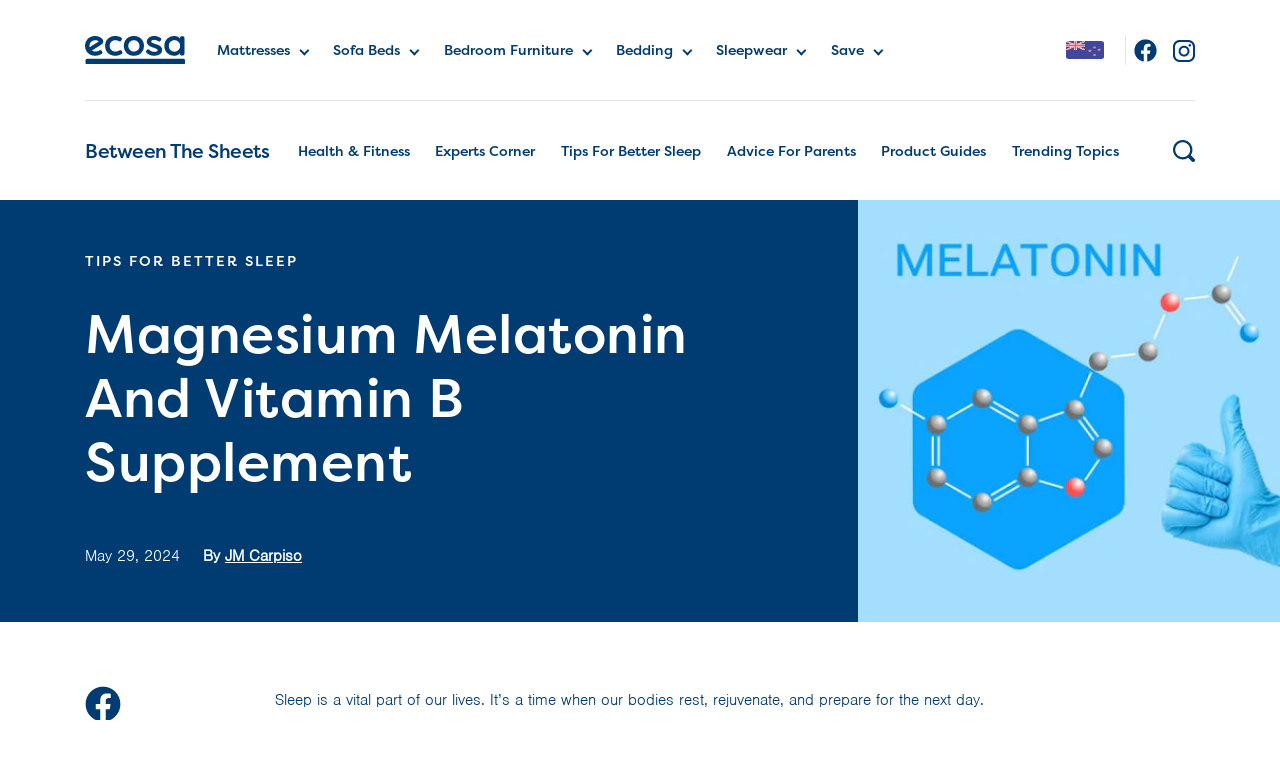

--- FILE ---
content_type: text/html; charset=utf-8
request_url: https://www.ecosa.co.nz/blog/post/magnesium-melatonin-and-vitamin-b-supplement.html
body_size: 146792
content:
<!doctype html>
<html data-n-head-ssr lang="en" data-n-head="%7B%22lang%22:%7B%22ssr%22:%22en%22%7D%7D">
  <head >
    <title>Magnesium Melatonin And Vitamin B Supplement | Ecosa Blog</title><meta data-n-head="ssr" charset="utf-8"><meta data-n-head="ssr" name="viewport" content="width=device-width, initial-scale=1"><meta data-n-head="ssr" data-hid="charset" charset="utf-8"><meta data-n-head="ssr" data-hid="mobile-web-app-capable" name="mobile-web-app-capable" content="yes"><meta data-n-head="ssr" data-hid="apple-mobile-web-app-title" name="apple-mobile-web-app-title" content="Ecosa Blog"><meta data-n-head="ssr" data-hid="author" name="author" content="KR Global"><meta data-n-head="ssr" name="viewport" content="width=device-width, initial-scale=1"><meta data-n-head="ssr" name="IE=edge" http-equiv="X-UA-Compatible"><meta data-n-head="ssr" http-equiv="Content-Language" content="en-US"><meta data-n-head="ssr" data-hid="og:site_name" name="og:site_name" content="ECOSA"><meta data-n-head="ssr" data-hid="og:type" name="og:type" content="blog-post"><meta data-n-head="ssr" data-hid="theme-color" name="theme-color" content="#ffffff"><meta data-n-head="ssr" data-hid="og:image" property="og:image" content="https://blogpost.imgix.net/wp-content/uploads/2024/05/melatonin-2.jpg"><meta data-n-head="ssr" data-hid="og:title" name="og:title" content="Magnesium Melatonin And Vitamin B Supplement"><meta data-n-head="ssr" data-hid="description" name="description" content="Magnesium, melatonin and vitamin B all play a crucial role in your sleep health. Learn more how this works. "><meta data-n-head="ssr" data-hid="og:description" name="og:description" content="Magnesium, melatonin and vitamin B all play a crucial role in your sleep health. Learn more how this works. "><base href="/"><link data-n-head="ssr" data-hid="icon" rel="icon" type="image/x-icon" href="/blog-media/icons/favicon-ecosa.ico"><link data-n-head="ssr" data-hid="shortcut-icon" rel="shortcut icon" href="/_nuxt_blog/icons/icon_64x64.f0b78a.png"><link data-n-head="ssr" data-hid="apple-touch-icon" rel="apple-touch-icon" href="/_nuxt_blog/icons/icon_512x512.f0b78a.png" sizes="512x512"><link data-n-head="ssr" rel="manifest" href="/_nuxt_blog/manifest.da7979b0.json" data-hid="manifest"><link data-n-head="ssr" data-hid="p-imgix-domain-preconnect" rel="preconnect" href="https://ecosaau.imgix.net"><link data-n-head="ssr" data-hid="n-imgix-domain-preconnect" rel="preconnect" href="https://ecosaau.imgix.net"><link data-n-head="ssr" data-hid="w-imgix-domain-preconnect" rel="preconnect" href="https://blogpost.imgix.net"><link data-n-head="ssr" data-hid="p-imgix-domain-dns" rel="dns-prefetch" href="https://ecosaau.imgix.net"><link data-n-head="ssr" data-hid="n-imgix-domain-dns" rel="dns-prefetch" href="https://ecosaau.imgix.net"><link data-n-head="ssr" data-hid="w-imgix-domain-dns" rel="dns-prefetch" href="https://blogpost.imgix.net"><link data-n-head="ssr" data-hid="canonical" rel="canonical" href="https://www.ecosa.co.nz/blog/post/magnesium-melatonin-and-vitamin-b-supplement.html"><link data-n-head="ssr" rel="alternate" href="https://www.ecosa.com.au/blog/post/magnesium-melatonin-and-vitamin-b-supplement.html" hreflang="en-au"><link data-n-head="ssr" rel="alternate" href="https://www.ecosa.co.nz/blog/post/magnesium-melatonin-and-vitamin-b-supplement.html" hreflang="en-nz"><script data-n-head="ssr" data-hid="onDefined" type="text/javascript">
            window.onDefined=function(n,e){var i=setInterval(function(){void 0!==window[n]&&(clearInterval(i),e())},200)};
          </script><script data-n-head="ssr" data-hid="gtm" type="text/javascript">
        window.dataLayer = window.dataLayer || [];
        window.gtmDataSet = {"store":{"id":5,"country":"NZ","lang":"en","currency":"NZD","timezone_name":"Pacific/Auckland","timezone":"+13:00"},"device":"desktop","page":{"name":"blog-post","type":""}};
        window.gtmDataSet.page.url = location.hostname + location.pathname;
        window.gtm_data = window.gtmDataSet;
        window.dataLayer.push(window.gtm_data);

        (function(w,d,s,l,i){w[l]=w[l]||[];w[l].push({'gtm.start':
        new Date().getTime(),event:'gtm.js'});var f=d.getElementsByTagName(s)[0],
        j=d.createElement(s),dl=l!='dataLayer'?'&l='+l:'';j.async=true;j.src=
        'https://www.googletagmanager.com/gtm.js?id='+i+dl;f.parentNode.insertBefore(j,f);
        })(window,document,'script','dataLayer','GTM-MG648X');
      </script><script data-n-head="ssr" type="application/ld+json">{"@context":"https://schema.org","@type":"BlogPosting","url":"https://www.ecosa.co.nz/blog/post/magnesium-melatonin-and-vitamin-b-supplement.html","mainEntityOfPage":"https://www.ecosa.co.nz/blog/post/magnesium-melatonin-and-vitamin-b-supplement.html","name":"Magnesium Melatonin And Vitamin B Supplement","headline":"Magnesium Melatonin And Vitamin B Supplement","description":"Magnesium, melatonin and vitamin B all play a crucial role in your sleep health. Learn more how this works. ","datePublished":"2024-05-29T06:56:54+13:00","dateModified":"2024-05-29T06:56:55+13:00","image":{"@type":"ImageObject","representativeOfPage":true,"url":"https://blogpost.imgix.net/wp-content/uploads/2024/05/melatonin-2.jpg?auto=format&w=800"},"articleBody":"Sleep is a vital part of our lives. It&#8217;s a time when our bodies rest, rejuvenate, and prepare for the next day. Yet, many of us struggle with sleep. We toss and turn, count sheep, and still wake up feeling tired. Enter the Magnesium Melatonin Vitamin B Supplement. This powerful trio has been linked to improved sleep quality and increased energy levels. In this article, we&#8217;ll delve into the science behind these supplements. We&#8217;ll explore how they work individually and together to enhance your sleep. We&#8217;ll also provide guidelines for safe consumption and debunk common myths about sleep aids. Whether you&#8217;re a sleep-deprived individual or just curious about natural sleep solutions, this guide is for you. Understanding the Trio: Magnesium, Melatonin, and Vitamin B Magnesium, melatonin, and vitamin B are essential for our bodies. Each plays a unique role in maintaining our health and well-being. Magnesium is a vital mineral involved in over 300 enzymatic reactions. It&#8217;s crucial for nerve function, muscle relaxation, and stress management. Melatonin, on the other hand, is a hormone produced by the pineal gland. It regulates our sleep-wake cycle, helping us fall asleep at night. Vitamin B complex, including B6 and B12, contributes to our overall health. It aids in energy production and regulates our body&#8217;s circadian rhythms. Together, these three components form a powerful supplement that can enhance sleep quality and boost energy levels. The Role of Magnesium in Sleep and Health Magnesium is often referred to as the &#8220;relaxation mineral&#8221;. It helps to calm the nervous system and relax muscles, preparing the body for sleep. A deficiency in magnesium can lead to sleep disturbances. It can cause insomnia, restless leg syndrome, and other sleep disorders. Studies suggest that magnesium can increase GABA, a neurotransmitter that promotes sleep. This makes it a key player in sleep regulation. In addition to sleep, magnesium also plays a role in managing stress levels, supporting immune function, and maintaining overall health. How Melatonin Regulates Your Sleep Cycle Melatonin is our body&#8217;s natural sleep hormone. It&#8217;s produced in response to darkness, signaling to our body that it&#8217;s time to sleep. Supplementing with melatonin can help shorten the time it takes to fall asleep. It&#8217;s often used to treat insomnia and jet lag. Melatonin is also recommended for shift workers. It helps to realign their biological clocks, promoting better sleep and wake cycles. However, overuse of melatonin can disrupt the body&#8217;s natural production. It&#8217;s important to use it wisely and under professional guidance. The Vital Functions of Vitamin B for Sleep and Energy The Vitamin B complex is a group of essential vitamins. They play a crucial role in energy production and overall health. Vitamin B6, in particular, is important for sleep. It aids in melatonin production, making it a critical component of the supplement. Vitamin B12 deficiencies are linked to sleep-wake disorders. Supplementing with B12 can help regulate circadian rhythms and improve sleep quality. B vitamins are water-soluble and need to be replenished daily. They can provide a natural energy boost, making them a key part of the supplement. The Synergy of Magnesium, Melatonin, and Vitamin B Magnesium, melatonin, and vitamin B create a potent supplement. This trio enhances sleep quality and boosts energy levels. Magnesium helps to relax the body and prepare it for sleep. Melatonin signals to the body that it&#8217;s time to sleep, helping you fall asleep faster. Vitamin B aids in the production of melatonin and regulates circadian rhythms. It also provides a natural energy boost, helping you wake up refreshed. Together, these three components provide a more holistic approach to sleep aid. They address various aspects of sleep, from falling asleep to maintaining a healthy sleep cycle. Enhancing Sleep Quality with Combined Supplements Combining magnesium, melatonin, and vitamin B can significantly enhance sleep quality. It addresses several factors that contribute to good sleep. Magnesium helps to increase sleep efficiency and sleep time. It also reduces nighttime awakenings, leading to more restful sleep. Melatonin helps to regulate your sleep-wake cycle. It can shorten the time it takes to fall asleep and improve sleep quality. The supplement can be particularly beneficial for the elderly. They often have lower levels of melatonin and can benefit from supplementation. Boosting Energy Levels Naturally The magnesium melatonin vitamin B supplement can also boost energy levels. This is largely due to the role of B vitamins in energy production. B vitamins help convert the food we eat into energy. They also support the nervous system, helping to reduce fatigue and tiredness. Magnesium also plays a role in energy production. It&#8217;s involved in the process of creating ATP, the body&#8217;s main sou","author":{"@type":"Person","name":"JM Carpiso"},"publisher":{"@type":"Organization","name":"Ecosa","sameAs":["https://www.facebook.com/ecosaNZ","https://www.instagram.com/ecosa_nz/","https://www.youtube.com/channel/UC9QaD_S5Ldl3ugstr4eUm-A","https://www.tiktok.com/@ecosasleep","https://www.linkedin.com/company/ecosasleep/","https://nz.pinterest.com/ecosa_nz/","https://en.wikipedia.org/wiki/Ecosa_Group"],"logo":{"@type":"ImageObject","url":"https://ecosaau.imgix.net/media/icons/logo-full.svg"}},"isAccessibleForFree":true}</script><link rel="preload" href="/_nuxt_blog/runtime.7c29774.js" as="script"><link rel="preload" href="/_nuxt_blog/commons/app.981fc5c.js" as="script"><link rel="preload" href="/_nuxt_blog/app.77d1cc2.js" as="script"><link rel="preload" href="/_nuxt_blog/14.3777e7b.js" as="script"><link rel="preload" href="/_nuxt_blog/0.13c5617.js" as="script"><link rel="preload" href="/_nuxt_blog/pages/index.1b502fe.js" as="script"><link rel="preload" href="/_nuxt_blog/27.a613385.js" as="script"><link rel="preload" href="/_nuxt_blog/7.2eb1b59.js" as="script"><link rel="preload" href="/_nuxt_blog/19.9a2472f.js" as="script"><link rel="preload" href="/_nuxt_blog/2.4a05f8f.js" as="script"><link rel="preload" href="/_nuxt_blog/32.c0b7ed3.js" as="script"><link rel="preload" href="/_nuxt_blog/17.741f90e.js" as="script"><link rel="preload" href="/_nuxt_blog/18.38c801e.js" as="script"><link rel="preload" href="/_nuxt_blog/25.7f70788.js" as="script"><link rel="preload" href="/_nuxt_blog/26.6c6942b.js" as="script"><link rel="preload" href="/_nuxt_blog/13.af900ce.js" as="script"><style data-vue-ssr-id="b13bd09c:0 20f4381e:0 44e5bee7:0 0dc1e0de:0 22d330de:0 359c9ca8:0 d8e02b12:0 c686e0aa:0 4f307c4e:0 381be864:0 45f3acb4:0 5c64c788:0 69792999:0 9aff204c:0">@font-face{font-family:nimbus-sans;src:url(https://use.typekit.net/af/50ea52/00000000000000000001011c/27/l?fvd=n3&primer=7cdcb44be4a7db8877ffa5c0007b8dd865b3bbc383831fe2ea177f62257a9191&v=3) format("woff2"),url(https://use.typekit.net/af/50ea52/00000000000000000001011c/27/d?fvd=n3&primer=7cdcb44be4a7db8877ffa5c0007b8dd865b3bbc383831fe2ea177f62257a9191&v=3) format("woff"),url(https://use.typekit.net/af/50ea52/00000000000000000001011c/27/a?fvd=n3&primer=7cdcb44be4a7db8877ffa5c0007b8dd865b3bbc383831fe2ea177f62257a9191&v=3) format("opentype");font-style:normal;font-weight:300;font-display:swap}@font-face{font-family:filson-pro;src:url(https://use.typekit.net/af/849db4/0000000000000000000157c5/27/l?fvd=n2&primer=7cdcb44be4a7db8877ffa5c0007b8dd865b3bbc383831fe2ea177f62257a9191&v=3) format("woff2"),url(https://use.typekit.net/af/849db4/0000000000000000000157c5/27/d?fvd=n2&primer=7cdcb44be4a7db8877ffa5c0007b8dd865b3bbc383831fe2ea177f62257a9191&v=3) format("woff"),url(https://use.typekit.net/af/849db4/0000000000000000000157c5/27/a?fvd=n2&primer=7cdcb44be4a7db8877ffa5c0007b8dd865b3bbc383831fe2ea177f62257a9191&v=3) format("opentype");font-style:normal;font-weight:200;font-display:swap}@font-face{font-family:filson-pro;src:url(https://use.typekit.net/af/fcca1c/0000000000000000000157c8/27/l?fvd=n5&primer=7cdcb44be4a7db8877ffa5c0007b8dd865b3bbc383831fe2ea177f62257a9191&v=3) format("woff2"),url(https://use.typekit.net/af/fcca1c/0000000000000000000157c8/27/d?fvd=n5&primer=7cdcb44be4a7db8877ffa5c0007b8dd865b3bbc383831fe2ea177f62257a9191&v=3) format("woff"),url(https://use.typekit.net/af/fcca1c/0000000000000000000157c8/27/a?fvd=n5&primer=7cdcb44be4a7db8877ffa5c0007b8dd865b3bbc383831fe2ea177f62257a9191&v=3) format("opentype");font-style:normal;font-weight:500;font-display:swap}/*!
 * Bootstrap v4.6.1 (https://getbootstrap.com/)
 * Copyright 2011-2021 The Bootstrap Authors
 * Copyright 2011-2021 Twitter, Inc.
 * Licensed under MIT (https://github.com/twbs/bootstrap/blob/main/LICENSE)
 */:root{--blue:#007bff;--indigo:#6610f2;--purple:#6f42c1;--pink:#e83e8c;--red:#dc3545;--orange:#fd7e14;--yellow:#ffc107;--green:#28a745;--teal:#20c997;--cyan:#17a2b8;--white:#fff;--gray:#6c757d;--gray-dark:#343a40;--primary:#007bff;--secondary:#6c757d;--success:#28a745;--info:#17a2b8;--warning:#ff9a52;--danger:#dc3545;--light:#f8f9fa;--dark:#343a40;--breakpoint-xs:0;--breakpoint-sm:576px;--breakpoint-md:768px;--breakpoint-lg:992px;--breakpoint-xl:1200px;--font-family-sans-serif:-apple-system,BlinkMacSystemFont,"Segoe UI",Roboto,"Helvetica Neue",Arial,"Noto Sans","Liberation Sans",sans-serif,"Apple Color Emoji","Segoe UI Emoji","Segoe UI Symbol","Noto Color Emoji";--font-family-monospace:SFMono-Regular,Menlo,Monaco,Consolas,"Liberation Mono","Courier New",monospace}*,:after,:before{box-sizing:border-box}html{font-family:sans-serif;line-height:1.15;-webkit-text-size-adjust:100%;-webkit-tap-highlight-color:rgba(0,0,0,0)}article,aside,figcaption,figure,footer,header,hgroup,main,nav,section{display:block}body{margin:0;font-family:-apple-system,BlinkMacSystemFont,Segoe UI,Roboto,Helvetica Neue,Arial,Noto Sans,Liberation Sans,sans-serif,Apple Color Emoji,Segoe UI Emoji,Segoe UI Symbol,Noto Color Emoji;font-size:1rem;line-height:1.5;color:#212529;text-align:left;background-color:#fff}[tabindex="-1"]:focus:not(.focus-visible),[tabindex="-1"]:focus:not(:focus-visible){outline:0!important}hr{box-sizing:content-box;height:0;overflow:visible}h1,h2,h3,h4,h5,h6{margin-top:0;margin-bottom:.5rem}p{margin-top:0;margin-bottom:1rem}abbr[data-original-title],abbr[title]{text-decoration:underline;-webkit-text-decoration:underline dotted;text-decoration:underline dotted;cursor:help;border-bottom:0;-webkit-text-decoration-skip-ink:none;text-decoration-skip-ink:none}address{font-style:normal;line-height:inherit}address,dl,ol,ul{margin-bottom:1rem}dl,ol,ul{margin-top:0}ol ol,ol ul,ul ol,ul ul{margin-bottom:0}dt{font-weight:700}dd{margin-bottom:.5rem;margin-left:0}blockquote{margin:0 0 1rem}b,strong{font-weight:bolder}small{font-size:80%}sub,sup{position:relative;font-size:75%;line-height:0;vertical-align:baseline}sub{bottom:-.25em}sup{top:-.5em}a{color:#007bff;background-color:transparent}a:hover{color:#0056b3;text-decoration:underline}a:not([href]):not([class]),a:not([href]):not([class]):hover{color:inherit;text-decoration:none}code,kbd,pre,samp{font-family:SFMono-Regular,Menlo,Monaco,Consolas,Liberation Mono,Courier New,monospace;font-size:1em}pre{margin-top:0;margin-bottom:1rem;overflow:auto;-ms-overflow-style:scrollbar}figure{margin:0 0 1rem}img{border-style:none}img,svg{vertical-align:middle}svg{overflow:hidden}table{border-collapse:collapse}caption{padding-top:.75rem;padding-bottom:.75rem;color:#6a6a6a;text-align:left;caption-side:bottom}th{text-align:inherit;text-align:-webkit-match-parent}label{display:inline-block;margin-bottom:.5rem}button{border-radius:0}button:focus:not(.focus-visible),button:focus:not(:focus-visible){outline:0}button,input,optgroup,select,textarea{margin:0;font-family:inherit;font-size:inherit;line-height:inherit}button,input{overflow:visible}button,select{text-transform:none}[role=button]{cursor:pointer}select{word-wrap:normal}[type=button],[type=reset],[type=submit],button{-webkit-appearance:button}[type=button]:not(:disabled),[type=reset]:not(:disabled),[type=submit]:not(:disabled),button:not(:disabled){cursor:pointer}[type=button]::-moz-focus-inner,[type=reset]::-moz-focus-inner,[type=submit]::-moz-focus-inner,button::-moz-focus-inner{padding:0;border-style:none}input[type=checkbox],input[type=radio]{box-sizing:border-box;padding:0}textarea{overflow:auto;resize:vertical}fieldset{min-width:0;padding:0;margin:0;border:0}legend{display:block;width:100%;max-width:100%;padding:0;margin-bottom:.5rem;font-size:1.5rem;line-height:inherit;color:inherit;white-space:normal}progress{vertical-align:baseline}[type=number]::-webkit-inner-spin-button,[type=number]::-webkit-outer-spin-button{height:auto}[type=search]{outline-offset:-2px;-webkit-appearance:none}[type=search]::-webkit-search-decoration{-webkit-appearance:none}::-webkit-file-upload-button{font:inherit;-webkit-appearance:button}output{display:inline-block}summary{display:list-item;cursor:pointer}template{display:none}[hidden]{display:none!important}.h1,.h2,.h3,.h4,.h5,.h6,h1,h2,h3,h4,h5,h6{margin-bottom:.5rem;font-weight:400;line-height:1.2}.h1,h1{font-size:2.5rem}.h2,h2{font-size:2rem}.h3,h3{font-size:1.75rem}.h4,h4{font-size:1.5rem}.h5,h5{font-size:1.25rem}.h6,h6{font-size:1rem}.lead{font-size:1.25rem;font-weight:300}.display-1{font-size:3.125rem;font-weight:600;line-height:1.2}.display-2{font-size:2.188rem}.display-2,.display-3{font-weight:300;line-height:1.2}.display-3{font-size:1.563rem}.display-4{font-size:1.25rem;font-weight:300;line-height:1.2}hr{margin-top:1rem;margin-bottom:1rem;border:0;border-top:1px solid rgba(0,0,0,.1)}.small,small{font-size:80%;font-weight:400}.mark,mark{padding:.2em;background-color:#fcf8e3}.list-inline,.list-unstyled{padding-left:0;list-style:none}.list-inline-item{display:inline-block}.list-inline-item:not(:last-child){margin-right:.5rem}.initialism{font-size:90%;text-transform:uppercase}.blockquote{margin-bottom:1rem;font-size:1.25rem}.blockquote-footer{display:block;font-size:80%;color:#6c757d}.blockquote-footer:before{content:"\2014\00A0"}.img-fluid,.img-thumbnail{max-width:100%;height:auto}.img-thumbnail{padding:.25rem;background-color:#fff;border:1px solid #dee2e6;border-radius:8px}.figure{display:inline-block}.figure-img{margin-bottom:.5rem;line-height:1}.figure-caption{font-size:90%;color:#6c757d}code{font-size:87.5%;color:#e83e8c;word-wrap:break-word}a>code{color:inherit}kbd{padding:.2rem .4rem;font-size:87.5%;color:#fff;background-color:#212529;border-radius:.2rem}kbd kbd{padding:0;font-size:100%;font-weight:700}pre{display:block;font-size:87.5%;color:#212529}pre code{font-size:inherit;color:inherit;word-break:normal}.pre-scrollable{max-height:340px;overflow-y:scroll}.container,.container-fluid,.container-lg,.container-md,.container-sm,.container-xl{width:100%;padding-right:15px;padding-left:15px;margin-right:auto;margin-left:auto}@media (min-width:576px){.container,.container-sm{max-width:540px}}@media (min-width:768px){.container,.container-md,.container-sm{max-width:720px}}@media (min-width:992px){.container,.container-lg,.container-md,.container-sm{max-width:960px}}@media (min-width:1200px){.container,.container-lg,.container-md,.container-sm,.container-xl{max-width:1140px}}.row{display:flex;flex-wrap:wrap;margin-right:-15px;margin-left:-15px}.no-gutters{margin-right:0;margin-left:0}.no-gutters>.col,.no-gutters>[class*=col-]{padding-right:0;padding-left:0}.col,.col-1,.col-2,.col-3,.col-4,.col-5,.col-6,.col-7,.col-8,.col-9,.col-10,.col-11,.col-12,.col-auto,.col-lg,.col-lg-1,.col-lg-2,.col-lg-3,.col-lg-4,.col-lg-5,.col-lg-6,.col-lg-7,.col-lg-8,.col-lg-9,.col-lg-10,.col-lg-11,.col-lg-12,.col-lg-auto,.col-md,.col-md-1,.col-md-2,.col-md-3,.col-md-4,.col-md-5,.col-md-6,.col-md-7,.col-md-8,.col-md-9,.col-md-10,.col-md-11,.col-md-12,.col-md-auto,.col-sm,.col-sm-1,.col-sm-2,.col-sm-3,.col-sm-4,.col-sm-5,.col-sm-6,.col-sm-7,.col-sm-8,.col-sm-9,.col-sm-10,.col-sm-11,.col-sm-12,.col-sm-auto,.col-xl,.col-xl-1,.col-xl-2,.col-xl-3,.col-xl-4,.col-xl-5,.col-xl-6,.col-xl-7,.col-xl-8,.col-xl-9,.col-xl-10,.col-xl-11,.col-xl-12,.col-xl-auto{position:relative;width:100%;padding-right:15px;padding-left:15px}.col{flex-basis:0;flex-grow:1;max-width:100%}.row-cols-1>*{flex:0 0 100%;max-width:100%}.row-cols-2>*{flex:0 0 50%;max-width:50%}.row-cols-3>*{flex:0 0 33.33333%;max-width:33.33333%}.row-cols-4>*{flex:0 0 25%;max-width:25%}.row-cols-5>*{flex:0 0 20%;max-width:20%}.row-cols-6>*{flex:0 0 16.66667%;max-width:16.66667%}.col-auto{flex:0 0 auto;width:auto;max-width:100%}.col-1{flex:0 0 8.33333%;max-width:8.33333%}.col-2{flex:0 0 16.66667%;max-width:16.66667%}.col-3{flex:0 0 25%;max-width:25%}.col-4{flex:0 0 33.33333%;max-width:33.33333%}.col-5{flex:0 0 41.66667%;max-width:41.66667%}.col-6{flex:0 0 50%;max-width:50%}.col-7{flex:0 0 58.33333%;max-width:58.33333%}.col-8{flex:0 0 66.66667%;max-width:66.66667%}.col-9{flex:0 0 75%;max-width:75%}.col-10{flex:0 0 83.33333%;max-width:83.33333%}.col-11{flex:0 0 91.66667%;max-width:91.66667%}.col-12{flex:0 0 100%;max-width:100%}.order-first{order:-1}.order-last{order:13}.order-0{order:0}.order-1{order:1}.order-2{order:2}.order-3{order:3}.order-4{order:4}.order-5{order:5}.order-6{order:6}.order-7{order:7}.order-8{order:8}.order-9{order:9}.order-10{order:10}.order-11{order:11}.order-12{order:12}.offset-1{margin-left:8.33333%}.offset-2{margin-left:16.66667%}.offset-3{margin-left:25%}.offset-4{margin-left:33.33333%}.offset-5{margin-left:41.66667%}.offset-6{margin-left:50%}.offset-7{margin-left:58.33333%}.offset-8{margin-left:66.66667%}.offset-9{margin-left:75%}.offset-10{margin-left:83.33333%}.offset-11{margin-left:91.66667%}@media (min-width:576px){.col-sm{flex-basis:0;flex-grow:1;max-width:100%}.row-cols-sm-1>*{flex:0 0 100%;max-width:100%}.row-cols-sm-2>*{flex:0 0 50%;max-width:50%}.row-cols-sm-3>*{flex:0 0 33.33333%;max-width:33.33333%}.row-cols-sm-4>*{flex:0 0 25%;max-width:25%}.row-cols-sm-5>*{flex:0 0 20%;max-width:20%}.row-cols-sm-6>*{flex:0 0 16.66667%;max-width:16.66667%}.col-sm-auto{flex:0 0 auto;width:auto;max-width:100%}.col-sm-1{flex:0 0 8.33333%;max-width:8.33333%}.col-sm-2{flex:0 0 16.66667%;max-width:16.66667%}.col-sm-3{flex:0 0 25%;max-width:25%}.col-sm-4{flex:0 0 33.33333%;max-width:33.33333%}.col-sm-5{flex:0 0 41.66667%;max-width:41.66667%}.col-sm-6{flex:0 0 50%;max-width:50%}.col-sm-7{flex:0 0 58.33333%;max-width:58.33333%}.col-sm-8{flex:0 0 66.66667%;max-width:66.66667%}.col-sm-9{flex:0 0 75%;max-width:75%}.col-sm-10{flex:0 0 83.33333%;max-width:83.33333%}.col-sm-11{flex:0 0 91.66667%;max-width:91.66667%}.col-sm-12{flex:0 0 100%;max-width:100%}.order-sm-first{order:-1}.order-sm-last{order:13}.order-sm-0{order:0}.order-sm-1{order:1}.order-sm-2{order:2}.order-sm-3{order:3}.order-sm-4{order:4}.order-sm-5{order:5}.order-sm-6{order:6}.order-sm-7{order:7}.order-sm-8{order:8}.order-sm-9{order:9}.order-sm-10{order:10}.order-sm-11{order:11}.order-sm-12{order:12}.offset-sm-0{margin-left:0}.offset-sm-1{margin-left:8.33333%}.offset-sm-2{margin-left:16.66667%}.offset-sm-3{margin-left:25%}.offset-sm-4{margin-left:33.33333%}.offset-sm-5{margin-left:41.66667%}.offset-sm-6{margin-left:50%}.offset-sm-7{margin-left:58.33333%}.offset-sm-8{margin-left:66.66667%}.offset-sm-9{margin-left:75%}.offset-sm-10{margin-left:83.33333%}.offset-sm-11{margin-left:91.66667%}}@media (min-width:768px){.col-md{flex-basis:0;flex-grow:1;max-width:100%}.row-cols-md-1>*{flex:0 0 100%;max-width:100%}.row-cols-md-2>*{flex:0 0 50%;max-width:50%}.row-cols-md-3>*{flex:0 0 33.33333%;max-width:33.33333%}.row-cols-md-4>*{flex:0 0 25%;max-width:25%}.row-cols-md-5>*{flex:0 0 20%;max-width:20%}.row-cols-md-6>*{flex:0 0 16.66667%;max-width:16.66667%}.col-md-auto{flex:0 0 auto;width:auto;max-width:100%}.col-md-1{flex:0 0 8.33333%;max-width:8.33333%}.col-md-2{flex:0 0 16.66667%;max-width:16.66667%}.col-md-3{flex:0 0 25%;max-width:25%}.col-md-4{flex:0 0 33.33333%;max-width:33.33333%}.col-md-5{flex:0 0 41.66667%;max-width:41.66667%}.col-md-6{flex:0 0 50%;max-width:50%}.col-md-7{flex:0 0 58.33333%;max-width:58.33333%}.col-md-8{flex:0 0 66.66667%;max-width:66.66667%}.col-md-9{flex:0 0 75%;max-width:75%}.col-md-10{flex:0 0 83.33333%;max-width:83.33333%}.col-md-11{flex:0 0 91.66667%;max-width:91.66667%}.col-md-12{flex:0 0 100%;max-width:100%}.order-md-first{order:-1}.order-md-last{order:13}.order-md-0{order:0}.order-md-1{order:1}.order-md-2{order:2}.order-md-3{order:3}.order-md-4{order:4}.order-md-5{order:5}.order-md-6{order:6}.order-md-7{order:7}.order-md-8{order:8}.order-md-9{order:9}.order-md-10{order:10}.order-md-11{order:11}.order-md-12{order:12}.offset-md-0{margin-left:0}.offset-md-1{margin-left:8.33333%}.offset-md-2{margin-left:16.66667%}.offset-md-3{margin-left:25%}.offset-md-4{margin-left:33.33333%}.offset-md-5{margin-left:41.66667%}.offset-md-6{margin-left:50%}.offset-md-7{margin-left:58.33333%}.offset-md-8{margin-left:66.66667%}.offset-md-9{margin-left:75%}.offset-md-10{margin-left:83.33333%}.offset-md-11{margin-left:91.66667%}}@media (min-width:992px){.col-lg{flex-basis:0;flex-grow:1;max-width:100%}.row-cols-lg-1>*{flex:0 0 100%;max-width:100%}.row-cols-lg-2>*{flex:0 0 50%;max-width:50%}.row-cols-lg-3>*{flex:0 0 33.33333%;max-width:33.33333%}.row-cols-lg-4>*{flex:0 0 25%;max-width:25%}.row-cols-lg-5>*{flex:0 0 20%;max-width:20%}.row-cols-lg-6>*{flex:0 0 16.66667%;max-width:16.66667%}.col-lg-auto{flex:0 0 auto;width:auto;max-width:100%}.col-lg-1{flex:0 0 8.33333%;max-width:8.33333%}.col-lg-2{flex:0 0 16.66667%;max-width:16.66667%}.col-lg-3{flex:0 0 25%;max-width:25%}.col-lg-4{flex:0 0 33.33333%;max-width:33.33333%}.col-lg-5{flex:0 0 41.66667%;max-width:41.66667%}.col-lg-6{flex:0 0 50%;max-width:50%}.col-lg-7{flex:0 0 58.33333%;max-width:58.33333%}.col-lg-8{flex:0 0 66.66667%;max-width:66.66667%}.col-lg-9{flex:0 0 75%;max-width:75%}.col-lg-10{flex:0 0 83.33333%;max-width:83.33333%}.col-lg-11{flex:0 0 91.66667%;max-width:91.66667%}.col-lg-12{flex:0 0 100%;max-width:100%}.order-lg-first{order:-1}.order-lg-last{order:13}.order-lg-0{order:0}.order-lg-1{order:1}.order-lg-2{order:2}.order-lg-3{order:3}.order-lg-4{order:4}.order-lg-5{order:5}.order-lg-6{order:6}.order-lg-7{order:7}.order-lg-8{order:8}.order-lg-9{order:9}.order-lg-10{order:10}.order-lg-11{order:11}.order-lg-12{order:12}.offset-lg-0{margin-left:0}.offset-lg-1{margin-left:8.33333%}.offset-lg-2{margin-left:16.66667%}.offset-lg-3{margin-left:25%}.offset-lg-4{margin-left:33.33333%}.offset-lg-5{margin-left:41.66667%}.offset-lg-6{margin-left:50%}.offset-lg-7{margin-left:58.33333%}.offset-lg-8{margin-left:66.66667%}.offset-lg-9{margin-left:75%}.offset-lg-10{margin-left:83.33333%}.offset-lg-11{margin-left:91.66667%}}@media (min-width:1200px){.col-xl{flex-basis:0;flex-grow:1;max-width:100%}.row-cols-xl-1>*{flex:0 0 100%;max-width:100%}.row-cols-xl-2>*{flex:0 0 50%;max-width:50%}.row-cols-xl-3>*{flex:0 0 33.33333%;max-width:33.33333%}.row-cols-xl-4>*{flex:0 0 25%;max-width:25%}.row-cols-xl-5>*{flex:0 0 20%;max-width:20%}.row-cols-xl-6>*{flex:0 0 16.66667%;max-width:16.66667%}.col-xl-auto{flex:0 0 auto;width:auto;max-width:100%}.col-xl-1{flex:0 0 8.33333%;max-width:8.33333%}.col-xl-2{flex:0 0 16.66667%;max-width:16.66667%}.col-xl-3{flex:0 0 25%;max-width:25%}.col-xl-4{flex:0 0 33.33333%;max-width:33.33333%}.col-xl-5{flex:0 0 41.66667%;max-width:41.66667%}.col-xl-6{flex:0 0 50%;max-width:50%}.col-xl-7{flex:0 0 58.33333%;max-width:58.33333%}.col-xl-8{flex:0 0 66.66667%;max-width:66.66667%}.col-xl-9{flex:0 0 75%;max-width:75%}.col-xl-10{flex:0 0 83.33333%;max-width:83.33333%}.col-xl-11{flex:0 0 91.66667%;max-width:91.66667%}.col-xl-12{flex:0 0 100%;max-width:100%}.order-xl-first{order:-1}.order-xl-last{order:13}.order-xl-0{order:0}.order-xl-1{order:1}.order-xl-2{order:2}.order-xl-3{order:3}.order-xl-4{order:4}.order-xl-5{order:5}.order-xl-6{order:6}.order-xl-7{order:7}.order-xl-8{order:8}.order-xl-9{order:9}.order-xl-10{order:10}.order-xl-11{order:11}.order-xl-12{order:12}.offset-xl-0{margin-left:0}.offset-xl-1{margin-left:8.33333%}.offset-xl-2{margin-left:16.66667%}.offset-xl-3{margin-left:25%}.offset-xl-4{margin-left:33.33333%}.offset-xl-5{margin-left:41.66667%}.offset-xl-6{margin-left:50%}.offset-xl-7{margin-left:58.33333%}.offset-xl-8{margin-left:66.66667%}.offset-xl-9{margin-left:75%}.offset-xl-10{margin-left:83.33333%}.offset-xl-11{margin-left:91.66667%}}.table{width:100%;margin-bottom:1rem;color:#212529}.table td,.table th{padding:.75rem;vertical-align:top;border-top:1px solid #dee2e6}.table thead th{vertical-align:bottom;border-bottom:2px solid #dee2e6}.table tbody+tbody{border-top:2px solid #dee2e6}.table-sm td,.table-sm th{padding:.3rem}.table-bordered,.table-bordered td,.table-bordered th{border:1px solid #dee2e6}.table-bordered thead td,.table-bordered thead th{border-bottom-width:2px}.table-borderless tbody+tbody,.table-borderless td,.table-borderless th,.table-borderless thead th{border:0}.table-striped tbody tr:nth-of-type(odd){background-color:rgba(0,0,0,.05)}.table-hover tbody tr:hover{color:#212529;background-color:rgba(0,0,0,.075)}.table-primary,.table-primary>td,.table-primary>th{background-color:#b8daff}.table-primary tbody+tbody,.table-primary td,.table-primary th,.table-primary thead th{border-color:#7abaff}.table-hover .table-primary:hover,.table-hover .table-primary:hover>td,.table-hover .table-primary:hover>th{background-color:#9fcdff}.table-secondary,.table-secondary>td,.table-secondary>th{background-color:#d6d8db}.table-secondary tbody+tbody,.table-secondary td,.table-secondary th,.table-secondary thead th{border-color:#b3b7bb}.table-hover .table-secondary:hover,.table-hover .table-secondary:hover>td,.table-hover .table-secondary:hover>th{background-color:#c8cbcf}.table-success,.table-success>td,.table-success>th{background-color:#c3e6cb}.table-success tbody+tbody,.table-success td,.table-success th,.table-success thead th{border-color:#8fd19e}.table-hover .table-success:hover,.table-hover .table-success:hover>td,.table-hover .table-success:hover>th{background-color:#b1dfbb}.table-info,.table-info>td,.table-info>th{background-color:#bee5eb}.table-info tbody+tbody,.table-info td,.table-info th,.table-info thead th{border-color:#86cfda}.table-hover .table-info:hover,.table-hover .table-info:hover>td,.table-hover .table-info:hover>th{background-color:#abdde5}.table-warning,.table-warning>td,.table-warning>th{background-color:#ffe3cf}.table-warning tbody+tbody,.table-warning td,.table-warning th,.table-warning thead th{border-color:#ffcaa5}.table-hover .table-warning:hover,.table-hover .table-warning:hover>td,.table-hover .table-warning:hover>th{background-color:#ffd4b6}.table-danger,.table-danger>td,.table-danger>th{background-color:#f5c6cb}.table-danger tbody+tbody,.table-danger td,.table-danger th,.table-danger thead th{border-color:#ed969e}.table-hover .table-danger:hover,.table-hover .table-danger:hover>td,.table-hover .table-danger:hover>th{background-color:#f1b0b7}.table-light,.table-light>td,.table-light>th{background-color:#fdfdfe}.table-light tbody+tbody,.table-light td,.table-light th,.table-light thead th{border-color:#fbfcfc}.table-hover .table-light:hover,.table-hover .table-light:hover>td,.table-hover .table-light:hover>th{background-color:#ececf6}.table-dark,.table-dark>td,.table-dark>th{background-color:#c6c8ca}.table-dark tbody+tbody,.table-dark td,.table-dark th,.table-dark thead th{border-color:#95999c}.table-hover .table-dark:hover,.table-hover .table-dark:hover>td,.table-hover .table-dark:hover>th{background-color:#b9bbbe}.table-active,.table-active>td,.table-active>th,.table-hover .table-active:hover,.table-hover .table-active:hover>td,.table-hover .table-active:hover>th{background-color:rgba(0,0,0,.075)}.table .thead-dark th{color:#fff;background-color:#343a40;border-color:#454d55}.table .thead-light th{color:#495057;background-color:#e9ecef;border-color:#dee2e6}.table-dark{color:#fff;background-color:#343a40}.table-dark td,.table-dark th,.table-dark thead th{border-color:#454d55}.table-dark.table-bordered{border:0}.table-dark.table-striped tbody tr:nth-of-type(odd){background-color:hsla(0,0%,100%,.05)}.table-dark.table-hover tbody tr:hover{color:#fff;background-color:hsla(0,0%,100%,.075)}@media (max-width:575.98px){.table-responsive-sm{display:block;width:100%;overflow-x:auto;-webkit-overflow-scrolling:touch}.table-responsive-sm>.table-bordered{border:0}}@media (max-width:767.98px){.table-responsive-md{display:block;width:100%;overflow-x:auto;-webkit-overflow-scrolling:touch}.table-responsive-md>.table-bordered{border:0}}@media (max-width:991.98px){.table-responsive-lg{display:block;width:100%;overflow-x:auto;-webkit-overflow-scrolling:touch}.table-responsive-lg>.table-bordered{border:0}}@media (max-width:1199.98px){.table-responsive-xl{display:block;width:100%;overflow-x:auto;-webkit-overflow-scrolling:touch}.table-responsive-xl>.table-bordered{border:0}}.table-responsive{display:block;width:100%;overflow-x:auto;-webkit-overflow-scrolling:touch}.table-responsive>.table-bordered{border:0}.form-control{display:block;width:100%;height:calc(1.5em + .75rem + 2px);padding:.375rem .75rem;font-size:1rem;font-weight:400;line-height:1.5;color:#495057;background-color:#fff;background-clip:padding-box;border:1px solid rgba(0,0,0,.25);border-radius:8px;transition:border-color .15s ease-in-out,box-shadow .15s ease-in-out}@media (prefers-reduced-motion:reduce){.form-control{transition:none}}.form-control::-ms-expand{background-color:transparent;border:0}.form-control:focus{color:#495057;background-color:#fff;border-color:#80bdff;outline:0;box-shadow:0 0 0 .2rem rgba(0,123,255,.25)}.form-control::-moz-placeholder{color:#6c757d;opacity:1}.form-control:-ms-input-placeholder{color:#6c757d;opacity:1}.form-control::placeholder{color:#6c757d;opacity:1}.form-control:disabled,.form-control[readonly]{background-color:#e9ecef;opacity:1}input[type=date].form-control,input[type=datetime-local].form-control,input[type=month].form-control,input[type=time].form-control{-webkit-appearance:none;-moz-appearance:none;appearance:none}select.form-control:-moz-focusring{color:transparent;text-shadow:0 0 0 #495057}select.form-control:focus::-ms-value{color:#495057;background-color:#fff}.form-control-file,.form-control-range{display:block;width:100%}.col-form-label{padding-top:calc(.375rem + 1px);padding-bottom:calc(.375rem + 1px);margin-bottom:0;font-size:inherit;line-height:1.5}.col-form-label-lg{padding-top:calc(.5rem + 1px);padding-bottom:calc(.5rem + 1px);font-size:.9375rem;line-height:1.5}.col-form-label-sm{padding-top:calc(.25rem + 1px);padding-bottom:calc(.25rem + 1px);font-size:.875rem;line-height:1.5}.form-control-plaintext{display:block;width:100%;padding:.375rem 0;margin-bottom:0;font-size:1rem;line-height:1.5;color:#212529;background-color:transparent;border:solid transparent;border-width:1px 0}.form-control-plaintext.form-control-lg,.form-control-plaintext.form-control-sm{padding-right:0;padding-left:0}.form-control-sm{height:calc(1.5em + .5rem + 2px);padding:.25rem .5rem;font-size:.875rem;line-height:1.5;border-radius:.2rem}.form-control-lg{height:calc(1.5em + 1rem + 2px);padding:.5rem 1rem;font-size:.9375rem;line-height:1.5;border-radius:.3rem}select.form-control[multiple],select.form-control[size],textarea.form-control{height:auto}.form-group{margin-bottom:1rem}.form-text{display:block;margin-top:.25rem}.form-row{display:flex;flex-wrap:wrap;margin-right:-5px;margin-left:-5px}.form-row>.col,.form-row>[class*=col-]{padding-right:5px;padding-left:5px}.form-check{position:relative;display:block;padding-left:1.25rem}.form-check-input{position:absolute;margin-top:.3rem;margin-left:-1.25rem}.form-check-input:disabled~.form-check-label,.form-check-input[disabled]~.form-check-label{color:#6a6a6a}.form-check-label{margin-bottom:0}.form-check-inline{display:inline-flex;align-items:center;padding-left:0;margin-right:.75rem}.form-check-inline .form-check-input{position:static;margin-top:0;margin-right:.3125rem;margin-left:0}.valid-feedback{display:none;width:100%;margin-top:.25rem;font-size:80%;color:#28a745}.valid-tooltip{position:absolute;top:100%;left:0;z-index:5;display:none;max-width:100%;padding:.25rem .5rem;margin-top:.1rem;font-size:.875rem;line-height:1.5;color:#fff;background-color:rgba(40,167,69,.9);border-radius:8px}.form-row>.col>.valid-tooltip,.form-row>[class*=col-]>.valid-tooltip{left:5px}.is-valid~.valid-feedback,.is-valid~.valid-tooltip,.was-validated :valid~.valid-feedback,.was-validated :valid~.valid-tooltip{display:block}.form-control.is-valid,.was-validated .form-control:valid{border-color:#28a745;padding-right:calc(1.5em + .75rem)!important;background-image:url("data:image/svg+xml;charset=utf-8,%3Csvg xmlns='http://www.w3.org/2000/svg' width='8' height='8'%3E%3Cpath fill='%2328a745' d='M2.3 6.73L.6 4.53c-.4-1.04.46-1.4 1.1-.8l1.1 1.4 3.4-3.8c.6-.63 1.6-.27 1.2.7l-4 4.6c-.43.5-.8.4-1.1.1z'/%3E%3C/svg%3E");background-repeat:no-repeat;background-position:right calc(.375em + .1875rem) center;background-size:calc(.75em + .375rem) calc(.75em + .375rem)}.form-control.is-valid:focus,.was-validated .form-control:valid:focus{border-color:#28a745;box-shadow:0 0 0 .2rem rgba(40,167,69,.25)}.was-validated select.form-control:valid,select.form-control.is-valid{padding-right:3rem!important;background-position:right 1.5rem center}.was-validated textarea.form-control:valid,textarea.form-control.is-valid{padding-right:calc(1.5em + .75rem);background-position:top calc(.375em + .1875rem) right calc(.375em + .1875rem)}.custom-select.is-valid,.was-validated .custom-select:valid{border-color:#28a745;padding-right:calc(.75em + 2.3125rem)!important;background:url("data:image/svg+xml;charset=utf-8,%3Csvg xmlns='http://www.w3.org/2000/svg' width='4' height='5'%3E%3Cpath fill='%23343a40' d='M2 0L0 2h4zm0 5L0 3h4z'/%3E%3C/svg%3E") right .75rem center/8px 10px no-repeat,#fff url("data:image/svg+xml;charset=utf-8,%3Csvg xmlns='http://www.w3.org/2000/svg' width='8' height='8'%3E%3Cpath fill='%2328a745' d='M2.3 6.73L.6 4.53c-.4-1.04.46-1.4 1.1-.8l1.1 1.4 3.4-3.8c.6-.63 1.6-.27 1.2.7l-4 4.6c-.43.5-.8.4-1.1.1z'/%3E%3C/svg%3E") center right 1.75rem/calc(.75em + .375rem) calc(.75em + .375rem) no-repeat}.custom-select.is-valid:focus,.was-validated .custom-select:valid:focus{border-color:#28a745;box-shadow:0 0 0 .2rem rgba(40,167,69,.25)}.form-check-input.is-valid~.form-check-label,.was-validated .form-check-input:valid~.form-check-label{color:#28a745}.form-check-input.is-valid~.valid-feedback,.form-check-input.is-valid~.valid-tooltip,.was-validated .form-check-input:valid~.valid-feedback,.was-validated .form-check-input:valid~.valid-tooltip{display:block}.custom-control-input.is-valid~.custom-control-label,.was-validated .custom-control-input:valid~.custom-control-label{color:#28a745}.custom-control-input.is-valid~.custom-control-label:before,.was-validated .custom-control-input:valid~.custom-control-label:before{border-color:#28a745}.custom-control-input.is-valid:checked~.custom-control-label:before,.was-validated .custom-control-input:valid:checked~.custom-control-label:before{border-color:#34ce57;background-color:#34ce57}.custom-control-input.is-valid:focus~.custom-control-label:before,.was-validated .custom-control-input:valid:focus~.custom-control-label:before{box-shadow:0 0 0 .2rem rgba(40,167,69,.25)}.custom-control-input.is-valid:focus:not(:checked)~.custom-control-label:before,.custom-file-input.is-valid~.custom-file-label,.was-validated .custom-control-input:valid:focus:not(:checked)~.custom-control-label:before,.was-validated .custom-file-input:valid~.custom-file-label{border-color:#28a745}.custom-file-input.is-valid:focus~.custom-file-label,.was-validated .custom-file-input:valid:focus~.custom-file-label{border-color:#28a745;box-shadow:0 0 0 .2rem rgba(40,167,69,.25)}.invalid-feedback{display:none;width:100%;margin-top:.25rem;font-size:80%;color:#dc3545}.invalid-tooltip{position:absolute;top:100%;left:0;z-index:5;display:none;max-width:100%;padding:.25rem .5rem;margin-top:.1rem;font-size:.875rem;line-height:1.5;color:#fff;background-color:rgba(220,53,69,.9);border-radius:8px}.form-row>.col>.invalid-tooltip,.form-row>[class*=col-]>.invalid-tooltip{left:5px}.is-invalid~.invalid-feedback,.is-invalid~.invalid-tooltip,.was-validated :invalid~.invalid-feedback,.was-validated :invalid~.invalid-tooltip{display:block}.form-control.is-invalid,.was-validated .form-control:invalid{border-color:#dc3545;padding-right:calc(1.5em + .75rem)!important;background-image:url("data:image/svg+xml;charset=utf-8,%3Csvg xmlns='http://www.w3.org/2000/svg' width='12' height='12' fill='none' stroke='%23dc3545'%3E%3Ccircle cx='6' cy='6' r='4.5'/%3E%3Cpath stroke-linejoin='round' d='M5.8 3.6h.4L6 6.5z'/%3E%3Ccircle cx='6' cy='8.2' r='.6' fill='%23dc3545' stroke='none'/%3E%3C/svg%3E");background-repeat:no-repeat;background-position:right calc(.375em + .1875rem) center;background-size:calc(.75em + .375rem) calc(.75em + .375rem)}.form-control.is-invalid:focus,.was-validated .form-control:invalid:focus{border-color:#dc3545;box-shadow:0 0 0 .2rem rgba(220,53,69,.25)}.was-validated select.form-control:invalid,select.form-control.is-invalid{padding-right:3rem!important;background-position:right 1.5rem center}.was-validated textarea.form-control:invalid,textarea.form-control.is-invalid{padding-right:calc(1.5em + .75rem);background-position:top calc(.375em + .1875rem) right calc(.375em + .1875rem)}.custom-select.is-invalid,.was-validated .custom-select:invalid{border-color:#dc3545;padding-right:calc(.75em + 2.3125rem)!important;background:url("data:image/svg+xml;charset=utf-8,%3Csvg xmlns='http://www.w3.org/2000/svg' width='4' height='5'%3E%3Cpath fill='%23343a40' d='M2 0L0 2h4zm0 5L0 3h4z'/%3E%3C/svg%3E") right .75rem center/8px 10px no-repeat,#fff url("data:image/svg+xml;charset=utf-8,%3Csvg xmlns='http://www.w3.org/2000/svg' width='12' height='12' fill='none' stroke='%23dc3545'%3E%3Ccircle cx='6' cy='6' r='4.5'/%3E%3Cpath stroke-linejoin='round' d='M5.8 3.6h.4L6 6.5z'/%3E%3Ccircle cx='6' cy='8.2' r='.6' fill='%23dc3545' stroke='none'/%3E%3C/svg%3E") center right 1.75rem/calc(.75em + .375rem) calc(.75em + .375rem) no-repeat}.custom-select.is-invalid:focus,.was-validated .custom-select:invalid:focus{border-color:#dc3545;box-shadow:0 0 0 .2rem rgba(220,53,69,.25)}.form-check-input.is-invalid~.form-check-label,.was-validated .form-check-input:invalid~.form-check-label{color:#dc3545}.form-check-input.is-invalid~.invalid-feedback,.form-check-input.is-invalid~.invalid-tooltip,.was-validated .form-check-input:invalid~.invalid-feedback,.was-validated .form-check-input:invalid~.invalid-tooltip{display:block}.custom-control-input.is-invalid~.custom-control-label,.was-validated .custom-control-input:invalid~.custom-control-label{color:#dc3545}.custom-control-input.is-invalid~.custom-control-label:before,.was-validated .custom-control-input:invalid~.custom-control-label:before{border-color:#dc3545}.custom-control-input.is-invalid:checked~.custom-control-label:before,.was-validated .custom-control-input:invalid:checked~.custom-control-label:before{border-color:#e4606d;background-color:#e4606d}.custom-control-input.is-invalid:focus~.custom-control-label:before,.was-validated .custom-control-input:invalid:focus~.custom-control-label:before{box-shadow:0 0 0 .2rem rgba(220,53,69,.25)}.custom-control-input.is-invalid:focus:not(:checked)~.custom-control-label:before,.custom-file-input.is-invalid~.custom-file-label,.was-validated .custom-control-input:invalid:focus:not(:checked)~.custom-control-label:before,.was-validated .custom-file-input:invalid~.custom-file-label{border-color:#dc3545}.custom-file-input.is-invalid:focus~.custom-file-label,.was-validated .custom-file-input:invalid:focus~.custom-file-label{border-color:#dc3545;box-shadow:0 0 0 .2rem rgba(220,53,69,.25)}.form-inline{display:flex;flex-flow:row wrap;align-items:center}.form-inline .form-check{width:100%}@media (min-width:576px){.form-inline label{justify-content:center}.form-inline .form-group,.form-inline label{display:flex;align-items:center;margin-bottom:0}.form-inline .form-group{flex:0 0 auto;flex-flow:row wrap}.form-inline .form-control{display:inline-block;width:auto;vertical-align:middle}.form-inline .form-control-plaintext{display:inline-block}.form-inline .custom-select,.form-inline .input-group{width:auto}.form-inline .form-check{display:flex;align-items:center;justify-content:center;width:auto;padding-left:0}.form-inline .form-check-input{position:relative;flex-shrink:0;margin-top:0;margin-right:.25rem;margin-left:0}.form-inline .custom-control{align-items:center;justify-content:center}.form-inline .custom-control-label{margin-bottom:0}}.btn{display:inline-block;color:#212529;text-align:center;vertical-align:middle;-webkit-user-select:none;-moz-user-select:none;-ms-user-select:none;user-select:none;background-color:transparent;border:1px solid transparent;padding:.375rem .75rem;font-size:1rem;line-height:1.5;transition:color .15s ease-in-out,background-color .15s ease-in-out,border-color .15s ease-in-out,box-shadow .15s ease-in-out}@media (prefers-reduced-motion:reduce){.btn{transition:none}}.btn:hover{color:#212529;text-decoration:none}.btn.focus,.btn:focus{outline:0;box-shadow:0 0 0 .2rem rgba(0,123,255,.25)}.btn.disabled,.btn:disabled{opacity:.65}.btn:not(:disabled):not(.disabled){cursor:pointer}a.btn.disabled,fieldset:disabled a.btn{pointer-events:none}.btn-primary{color:#fff;background-color:#007bff;border-color:#007bff}.btn-primary.focus,.btn-primary:focus,.btn-primary:hover{color:#fff;background-color:#0069d9;border-color:#0062cc}.btn-primary.focus,.btn-primary:focus{box-shadow:0 0 0 .2rem rgba(38,143,255,.5)}.btn-primary.disabled,.btn-primary:disabled{color:#fff;background-color:#007bff;border-color:#007bff}.btn-primary:not(:disabled):not(.disabled).active,.btn-primary:not(:disabled):not(.disabled):active,.show>.btn-primary.dropdown-toggle{color:#fff;background-color:#0062cc;border-color:#005cbf}.btn-primary:not(:disabled):not(.disabled).active:focus,.btn-primary:not(:disabled):not(.disabled):active:focus,.show>.btn-primary.dropdown-toggle:focus{box-shadow:0 0 0 .2rem rgba(38,143,255,.5)}.btn-secondary{color:#fff;background-color:#6c757d;border-color:#6c757d}.btn-secondary.focus,.btn-secondary:focus,.btn-secondary:hover{color:#fff;background-color:#5a6268;border-color:#545b62}.btn-secondary.focus,.btn-secondary:focus{box-shadow:0 0 0 .2rem rgba(130,138,145,.5)}.btn-secondary.disabled,.btn-secondary:disabled{color:#fff;background-color:#6c757d;border-color:#6c757d}.btn-secondary:not(:disabled):not(.disabled).active,.btn-secondary:not(:disabled):not(.disabled):active,.show>.btn-secondary.dropdown-toggle{color:#fff;background-color:#545b62;border-color:#4e555b}.btn-secondary:not(:disabled):not(.disabled).active:focus,.btn-secondary:not(:disabled):not(.disabled):active:focus,.show>.btn-secondary.dropdown-toggle:focus{box-shadow:0 0 0 .2rem rgba(130,138,145,.5)}.btn-success{color:#fff;background-color:#28a745;border-color:#28a745}.btn-success.focus,.btn-success:focus,.btn-success:hover{color:#fff;background-color:#218838;border-color:#1e7e34}.btn-success.focus,.btn-success:focus{box-shadow:0 0 0 .2rem rgba(72,180,97,.5)}.btn-success.disabled,.btn-success:disabled{color:#fff;background-color:#28a745;border-color:#28a745}.btn-success:not(:disabled):not(.disabled).active,.btn-success:not(:disabled):not(.disabled):active,.show>.btn-success.dropdown-toggle{color:#fff;background-color:#1e7e34;border-color:#1c7430}.btn-success:not(:disabled):not(.disabled).active:focus,.btn-success:not(:disabled):not(.disabled):active:focus,.show>.btn-success.dropdown-toggle:focus{box-shadow:0 0 0 .2rem rgba(72,180,97,.5)}.btn-info{color:#fff;background-color:#17a2b8;border-color:#17a2b8}.btn-info.focus,.btn-info:focus,.btn-info:hover{color:#fff;background-color:#138496;border-color:#117a8b}.btn-info.focus,.btn-info:focus{box-shadow:0 0 0 .2rem rgba(58,176,195,.5)}.btn-info.disabled,.btn-info:disabled{color:#fff;background-color:#17a2b8;border-color:#17a2b8}.btn-info:not(:disabled):not(.disabled).active,.btn-info:not(:disabled):not(.disabled):active,.show>.btn-info.dropdown-toggle{color:#fff;background-color:#117a8b;border-color:#10707f}.btn-info:not(:disabled):not(.disabled).active:focus,.btn-info:not(:disabled):not(.disabled):active:focus,.show>.btn-info.dropdown-toggle:focus{box-shadow:0 0 0 .2rem rgba(58,176,195,.5)}.btn-warning{color:#212529;background-color:#ff9a52;border-color:#ff9a52}.btn-warning.focus,.btn-warning:focus,.btn-warning:hover{color:#212529;background-color:#ff842c;border-color:#ff7c1f}.btn-warning.focus,.btn-warning:focus{box-shadow:0 0 0 .2rem rgba(222,136,76,.5)}.btn-warning.disabled,.btn-warning:disabled{color:#212529;background-color:#ff9a52;border-color:#ff9a52}.btn-warning:not(:disabled):not(.disabled).active,.btn-warning:not(:disabled):not(.disabled):active,.show>.btn-warning.dropdown-toggle{color:#212529;background-color:#ff7c1f;border-color:#ff7512}.btn-warning:not(:disabled):not(.disabled).active:focus,.btn-warning:not(:disabled):not(.disabled):active:focus,.show>.btn-warning.dropdown-toggle:focus{box-shadow:0 0 0 .2rem rgba(222,136,76,.5)}.btn-danger{color:#fff;background-color:#dc3545;border-color:#dc3545}.btn-danger.focus,.btn-danger:focus,.btn-danger:hover{color:#fff;background-color:#c82333;border-color:#bd2130}.btn-danger.focus,.btn-danger:focus{box-shadow:0 0 0 .2rem rgba(225,83,97,.5)}.btn-danger.disabled,.btn-danger:disabled{color:#fff;background-color:#dc3545;border-color:#dc3545}.btn-danger:not(:disabled):not(.disabled).active,.btn-danger:not(:disabled):not(.disabled):active,.show>.btn-danger.dropdown-toggle{color:#fff;background-color:#bd2130;border-color:#b21f2d}.btn-danger:not(:disabled):not(.disabled).active:focus,.btn-danger:not(:disabled):not(.disabled):active:focus,.show>.btn-danger.dropdown-toggle:focus{box-shadow:0 0 0 .2rem rgba(225,83,97,.5)}.btn-light{color:#212529;background-color:#f8f9fa;border-color:#f8f9fa}.btn-light.focus,.btn-light:focus,.btn-light:hover{color:#212529;background-color:#e2e6ea;border-color:#dae0e5}.btn-light.focus,.btn-light:focus{box-shadow:0 0 0 .2rem rgba(216,217,219,.5)}.btn-light.disabled,.btn-light:disabled{color:#212529;background-color:#f8f9fa;border-color:#f8f9fa}.btn-light:not(:disabled):not(.disabled).active,.btn-light:not(:disabled):not(.disabled):active,.show>.btn-light.dropdown-toggle{color:#212529;background-color:#dae0e5;border-color:#d3d9df}.btn-light:not(:disabled):not(.disabled).active:focus,.btn-light:not(:disabled):not(.disabled):active:focus,.show>.btn-light.dropdown-toggle:focus{box-shadow:0 0 0 .2rem rgba(216,217,219,.5)}.btn-dark{color:#fff;background-color:#343a40;border-color:#343a40}.btn-dark.focus,.btn-dark:focus,.btn-dark:hover{color:#fff;background-color:#23272b;border-color:#1d2124}.btn-dark.focus,.btn-dark:focus{box-shadow:0 0 0 .2rem rgba(82,88,93,.5)}.btn-dark.disabled,.btn-dark:disabled{color:#fff;background-color:#343a40;border-color:#343a40}.btn-dark:not(:disabled):not(.disabled).active,.btn-dark:not(:disabled):not(.disabled):active,.show>.btn-dark.dropdown-toggle{color:#fff;background-color:#1d2124;border-color:#171a1d}.btn-dark:not(:disabled):not(.disabled).active:focus,.btn-dark:not(:disabled):not(.disabled):active:focus,.show>.btn-dark.dropdown-toggle:focus{box-shadow:0 0 0 .2rem rgba(82,88,93,.5)}.btn-outline-primary{color:#007bff;border-color:#007bff}.btn-outline-primary:hover{color:#fff;background-color:#007bff;border-color:#007bff}.btn-outline-primary.focus,.btn-outline-primary:focus{box-shadow:0 0 0 .2rem rgba(0,123,255,.5)}.btn-outline-primary.disabled,.btn-outline-primary:disabled{color:#007bff;background-color:transparent}.btn-outline-primary:not(:disabled):not(.disabled).active,.btn-outline-primary:not(:disabled):not(.disabled):active,.show>.btn-outline-primary.dropdown-toggle{color:#fff;background-color:#007bff;border-color:#007bff}.btn-outline-primary:not(:disabled):not(.disabled).active:focus,.btn-outline-primary:not(:disabled):not(.disabled):active:focus,.show>.btn-outline-primary.dropdown-toggle:focus{box-shadow:0 0 0 .2rem rgba(0,123,255,.5)}.btn-outline-secondary{color:#6c757d;border-color:#6c757d}.btn-outline-secondary:hover{color:#fff;background-color:#6c757d;border-color:#6c757d}.btn-outline-secondary.focus,.btn-outline-secondary:focus{box-shadow:0 0 0 .2rem rgba(108,117,125,.5)}.btn-outline-secondary.disabled,.btn-outline-secondary:disabled{color:#6c757d;background-color:transparent}.btn-outline-secondary:not(:disabled):not(.disabled).active,.btn-outline-secondary:not(:disabled):not(.disabled):active,.show>.btn-outline-secondary.dropdown-toggle{color:#fff;background-color:#6c757d;border-color:#6c757d}.btn-outline-secondary:not(:disabled):not(.disabled).active:focus,.btn-outline-secondary:not(:disabled):not(.disabled):active:focus,.show>.btn-outline-secondary.dropdown-toggle:focus{box-shadow:0 0 0 .2rem rgba(108,117,125,.5)}.btn-outline-success{color:#28a745;border-color:#28a745}.btn-outline-success:hover{color:#fff;background-color:#28a745;border-color:#28a745}.btn-outline-success.focus,.btn-outline-success:focus{box-shadow:0 0 0 .2rem rgba(40,167,69,.5)}.btn-outline-success.disabled,.btn-outline-success:disabled{color:#28a745;background-color:transparent}.btn-outline-success:not(:disabled):not(.disabled).active,.btn-outline-success:not(:disabled):not(.disabled):active,.show>.btn-outline-success.dropdown-toggle{color:#fff;background-color:#28a745;border-color:#28a745}.btn-outline-success:not(:disabled):not(.disabled).active:focus,.btn-outline-success:not(:disabled):not(.disabled):active:focus,.show>.btn-outline-success.dropdown-toggle:focus{box-shadow:0 0 0 .2rem rgba(40,167,69,.5)}.btn-outline-info{color:#17a2b8;border-color:#17a2b8}.btn-outline-info:hover{color:#fff;background-color:#17a2b8;border-color:#17a2b8}.btn-outline-info.focus,.btn-outline-info:focus{box-shadow:0 0 0 .2rem rgba(23,162,184,.5)}.btn-outline-info.disabled,.btn-outline-info:disabled{color:#17a2b8;background-color:transparent}.btn-outline-info:not(:disabled):not(.disabled).active,.btn-outline-info:not(:disabled):not(.disabled):active,.show>.btn-outline-info.dropdown-toggle{color:#fff;background-color:#17a2b8;border-color:#17a2b8}.btn-outline-info:not(:disabled):not(.disabled).active:focus,.btn-outline-info:not(:disabled):not(.disabled):active:focus,.show>.btn-outline-info.dropdown-toggle:focus{box-shadow:0 0 0 .2rem rgba(23,162,184,.5)}.btn-outline-warning{color:#ff9a52;border-color:#ff9a52}.btn-outline-warning:hover{color:#212529;background-color:#ff9a52;border-color:#ff9a52}.btn-outline-warning.focus,.btn-outline-warning:focus{box-shadow:0 0 0 .2rem rgba(255,154,82,.5)}.btn-outline-warning.disabled,.btn-outline-warning:disabled{color:#ff9a52;background-color:transparent}.btn-outline-warning:not(:disabled):not(.disabled).active,.btn-outline-warning:not(:disabled):not(.disabled):active,.show>.btn-outline-warning.dropdown-toggle{color:#212529;background-color:#ff9a52;border-color:#ff9a52}.btn-outline-warning:not(:disabled):not(.disabled).active:focus,.btn-outline-warning:not(:disabled):not(.disabled):active:focus,.show>.btn-outline-warning.dropdown-toggle:focus{box-shadow:0 0 0 .2rem rgba(255,154,82,.5)}.btn-outline-danger{color:#dc3545;border-color:#dc3545}.btn-outline-danger:hover{color:#fff;background-color:#dc3545;border-color:#dc3545}.btn-outline-danger.focus,.btn-outline-danger:focus{box-shadow:0 0 0 .2rem rgba(220,53,69,.5)}.btn-outline-danger.disabled,.btn-outline-danger:disabled{color:#dc3545;background-color:transparent}.btn-outline-danger:not(:disabled):not(.disabled).active,.btn-outline-danger:not(:disabled):not(.disabled):active,.show>.btn-outline-danger.dropdown-toggle{color:#fff;background-color:#dc3545;border-color:#dc3545}.btn-outline-danger:not(:disabled):not(.disabled).active:focus,.btn-outline-danger:not(:disabled):not(.disabled):active:focus,.show>.btn-outline-danger.dropdown-toggle:focus{box-shadow:0 0 0 .2rem rgba(220,53,69,.5)}.btn-outline-light{color:#f8f9fa;border-color:#f8f9fa}.btn-outline-light:hover{color:#212529;background-color:#f8f9fa;border-color:#f8f9fa}.btn-outline-light.focus,.btn-outline-light:focus{box-shadow:0 0 0 .2rem rgba(248,249,250,.5)}.btn-outline-light.disabled,.btn-outline-light:disabled{color:#f8f9fa;background-color:transparent}.btn-outline-light:not(:disabled):not(.disabled).active,.btn-outline-light:not(:disabled):not(.disabled):active,.show>.btn-outline-light.dropdown-toggle{color:#212529;background-color:#f8f9fa;border-color:#f8f9fa}.btn-outline-light:not(:disabled):not(.disabled).active:focus,.btn-outline-light:not(:disabled):not(.disabled):active:focus,.show>.btn-outline-light.dropdown-toggle:focus{box-shadow:0 0 0 .2rem rgba(248,249,250,.5)}.btn-outline-dark{color:#343a40;border-color:#343a40}.btn-outline-dark:hover{color:#fff;background-color:#343a40;border-color:#343a40}.btn-outline-dark.focus,.btn-outline-dark:focus{box-shadow:0 0 0 .2rem rgba(52,58,64,.5)}.btn-outline-dark.disabled,.btn-outline-dark:disabled{color:#343a40;background-color:transparent}.btn-outline-dark:not(:disabled):not(.disabled).active,.btn-outline-dark:not(:disabled):not(.disabled):active,.show>.btn-outline-dark.dropdown-toggle{color:#fff;background-color:#343a40;border-color:#343a40}.btn-outline-dark:not(:disabled):not(.disabled).active:focus,.btn-outline-dark:not(:disabled):not(.disabled):active:focus,.show>.btn-outline-dark.dropdown-toggle:focus{box-shadow:0 0 0 .2rem rgba(52,58,64,.5)}.btn-link{font-weight:400;color:#007bff;text-decoration:none}.btn-link:hover{color:#0056b3}.btn-link.focus,.btn-link:focus,.btn-link:hover{text-decoration:underline}.btn-link.disabled,.btn-link:disabled{color:#6c757d;pointer-events:none}.btn-group-lg>.btn,.btn-lg{padding:.5rem 1rem;font-size:.9375rem;line-height:1.5;border-radius:.3rem}.btn-group-sm>.btn,.btn-sm{padding:.25rem .5rem;font-size:.875rem;line-height:1.5;border-radius:.2rem}.btn-block{display:block;width:100%}.btn-block+.btn-block{margin-top:.5rem}input[type=button].btn-block,input[type=reset].btn-block,input[type=submit].btn-block{width:100%}.fade{transition:opacity .15s linear}@media (prefers-reduced-motion:reduce){.fade{transition:none}}.fade:not(.show){opacity:0}.collapse:not(.show){display:none}.collapsing{position:relative;height:0;overflow:hidden;transition:height .35s ease}@media (prefers-reduced-motion:reduce){.collapsing{transition:none}}.dropdown,.dropleft,.dropright,.dropup{position:relative}.dropdown-toggle{white-space:nowrap}.dropdown-toggle:after{display:inline-block;margin-left:.255em;vertical-align:.255em;content:"";border-top:.3em solid;border-right:.3em solid transparent;border-bottom:0;border-left:.3em solid transparent}.dropdown-toggle:empty:after{margin-left:0}.dropdown-menu{position:absolute;top:100%;left:0;z-index:1000;display:none;float:left;min-width:10rem;padding:.5rem 0;margin:.125rem 0 0;font-size:1rem;color:#212529;text-align:left;list-style:none;background-color:#fff;background-clip:padding-box;border:1px solid rgba(0,0,0,.15);border-radius:8px}.dropdown-menu-left{right:auto;left:0}.dropdown-menu-right{right:0;left:auto}@media (min-width:576px){.dropdown-menu-sm-left{right:auto;left:0}.dropdown-menu-sm-right{right:0;left:auto}}@media (min-width:768px){.dropdown-menu-md-left{right:auto;left:0}.dropdown-menu-md-right{right:0;left:auto}}@media (min-width:992px){.dropdown-menu-lg-left{right:auto;left:0}.dropdown-menu-lg-right{right:0;left:auto}}@media (min-width:1200px){.dropdown-menu-xl-left{right:auto;left:0}.dropdown-menu-xl-right{right:0;left:auto}}.dropup .dropdown-menu{top:auto;bottom:100%;margin-top:0;margin-bottom:.125rem}.dropup .dropdown-toggle:after{display:inline-block;margin-left:.255em;vertical-align:.255em;content:"";border-top:0;border-right:.3em solid transparent;border-bottom:.3em solid;border-left:.3em solid transparent}.dropup .dropdown-toggle:empty:after{margin-left:0}.dropright .dropdown-menu{top:0;right:auto;left:100%;margin-top:0;margin-left:.125rem}.dropright .dropdown-toggle:after{display:inline-block;margin-left:.255em;vertical-align:.255em;content:"";border-top:.3em solid transparent;border-right:0;border-bottom:.3em solid transparent;border-left:.3em solid}.dropright .dropdown-toggle:empty:after{margin-left:0}.dropright .dropdown-toggle:after{vertical-align:0}.dropleft .dropdown-menu{top:0;right:100%;left:auto;margin-top:0;margin-right:.125rem}.dropleft .dropdown-toggle:after{display:inline-block;margin-left:.255em;vertical-align:.255em;content:"";display:none}.dropleft .dropdown-toggle:before{display:inline-block;margin-right:.255em;vertical-align:.255em;content:"";border-top:.3em solid transparent;border-right:.3em solid;border-bottom:.3em solid transparent}.dropleft .dropdown-toggle:empty:after{margin-left:0}.dropleft .dropdown-toggle:before{vertical-align:0}.dropdown-menu[x-placement^=bottom],.dropdown-menu[x-placement^=left],.dropdown-menu[x-placement^=right],.dropdown-menu[x-placement^=top]{right:auto;bottom:auto}.dropdown-divider{height:0;margin:.5rem 0;overflow:hidden;border-top:1px solid #e9ecef}.dropdown-item{display:block;width:100%;padding:.25rem 1.5rem;clear:both;font-weight:400;color:#212529;text-align:inherit;white-space:nowrap;background-color:transparent;border:0}.dropdown-item:focus,.dropdown-item:hover{color:#16181b;text-decoration:none;background-color:#e9ecef}.dropdown-item.active,.dropdown-item:active{color:#fff;text-decoration:none;background-color:#007bff}.dropdown-item.disabled,.dropdown-item:disabled{color:#adb5bd;pointer-events:none;background-color:transparent}.dropdown-menu.show{display:block}.dropdown-header{display:block;padding:.5rem 1.5rem;margin-bottom:0;font-size:.875rem;color:#6c757d;white-space:nowrap}.dropdown-item-text{display:block;padding:.25rem 1.5rem;color:#212529}.btn-group,.btn-group-vertical{position:relative;display:inline-flex;vertical-align:middle}.btn-group-vertical>.btn,.btn-group>.btn{position:relative;flex:1 1 auto}.btn-group-vertical>.btn.active,.btn-group-vertical>.btn:active,.btn-group-vertical>.btn:focus,.btn-group-vertical>.btn:hover,.btn-group>.btn.active,.btn-group>.btn:active,.btn-group>.btn:focus,.btn-group>.btn:hover{z-index:1}.btn-toolbar{display:flex;flex-wrap:wrap;justify-content:flex-start}.btn-toolbar .input-group{width:auto}.btn-group>.btn-group:not(:first-child),.btn-group>.btn:not(:first-child){margin-left:-1px}.btn-group>.btn-group:not(:last-child)>.btn,.btn-group>.btn:not(:last-child):not(.dropdown-toggle){border-top-right-radius:0;border-bottom-right-radius:0}.btn-group>.btn-group:not(:first-child)>.btn,.btn-group>.btn:not(:first-child){border-top-left-radius:0;border-bottom-left-radius:0}.dropdown-toggle-split{padding-right:.5625rem;padding-left:.5625rem}.dropdown-toggle-split:after,.dropright .dropdown-toggle-split:after,.dropup .dropdown-toggle-split:after{margin-left:0}.dropleft .dropdown-toggle-split:before{margin-right:0}.btn-group-sm>.btn+.dropdown-toggle-split,.btn-sm+.dropdown-toggle-split{padding-right:.375rem;padding-left:.375rem}.btn-group-lg>.btn+.dropdown-toggle-split,.btn-lg+.dropdown-toggle-split{padding-right:.75rem;padding-left:.75rem}.btn-group-vertical{flex-direction:column;align-items:flex-start;justify-content:center}.btn-group-vertical>.btn,.btn-group-vertical>.btn-group{width:100%}.btn-group-vertical>.btn-group:not(:first-child),.btn-group-vertical>.btn:not(:first-child){margin-top:-1px}.btn-group-vertical>.btn-group:not(:last-child)>.btn,.btn-group-vertical>.btn:not(:last-child):not(.dropdown-toggle){border-bottom-right-radius:0;border-bottom-left-radius:0}.btn-group-vertical>.btn-group:not(:first-child)>.btn,.btn-group-vertical>.btn:not(:first-child){border-top-left-radius:0;border-top-right-radius:0}.btn-group-toggle>.btn,.btn-group-toggle>.btn-group>.btn{margin-bottom:0}.btn-group-toggle>.btn-group>.btn input[type=checkbox],.btn-group-toggle>.btn-group>.btn input[type=radio],.btn-group-toggle>.btn input[type=checkbox],.btn-group-toggle>.btn input[type=radio]{position:absolute;clip:rect(0,0,0,0);pointer-events:none}.input-group{position:relative;display:flex;flex-wrap:wrap;align-items:stretch;width:100%}.input-group>.custom-file,.input-group>.custom-select,.input-group>.form-control,.input-group>.form-control-plaintext{position:relative;flex:1 1 auto;width:1%;min-width:0;margin-bottom:0}.input-group>.custom-file+.custom-file,.input-group>.custom-file+.custom-select,.input-group>.custom-file+.form-control,.input-group>.custom-select+.custom-file,.input-group>.custom-select+.custom-select,.input-group>.custom-select+.form-control,.input-group>.form-control+.custom-file,.input-group>.form-control+.custom-select,.input-group>.form-control+.form-control,.input-group>.form-control-plaintext+.custom-file,.input-group>.form-control-plaintext+.custom-select,.input-group>.form-control-plaintext+.form-control{margin-left:-1px}.input-group>.custom-file .custom-file-input:focus~.custom-file-label,.input-group>.custom-select:focus,.input-group>.form-control:focus{z-index:3}.input-group>.custom-file .custom-file-input:focus{z-index:4}.input-group>.custom-select:not(:first-child),.input-group>.form-control:not(:first-child){border-top-left-radius:0;border-bottom-left-radius:0}.input-group>.custom-file{display:flex;align-items:center}.input-group>.custom-file:not(:last-child) .custom-file-label,.input-group>.custom-file:not(:last-child) .custom-file-label:after{border-top-right-radius:0;border-bottom-right-radius:0}.input-group>.custom-file:not(:first-child) .custom-file-label{border-top-left-radius:0;border-bottom-left-radius:0}.input-group.has-validation>.custom-file:nth-last-child(n+3) .custom-file-label,.input-group.has-validation>.custom-file:nth-last-child(n+3) .custom-file-label:after,.input-group.has-validation>.custom-select:nth-last-child(n+3),.input-group.has-validation>.form-control:nth-last-child(n+3),.input-group:not(.has-validation)>.custom-file:not(:last-child) .custom-file-label,.input-group:not(.has-validation)>.custom-file:not(:last-child) .custom-file-label:after,.input-group:not(.has-validation)>.custom-select:not(:last-child),.input-group:not(.has-validation)>.form-control:not(:last-child){border-top-right-radius:0;border-bottom-right-radius:0}.input-group-append,.input-group-prepend{display:flex}.input-group-append .btn,.input-group-prepend .btn{position:relative;z-index:2}.input-group-append .btn:focus,.input-group-prepend .btn:focus{z-index:3}.input-group-append .btn+.btn,.input-group-append .btn+.input-group-text,.input-group-append .input-group-text+.btn,.input-group-append .input-group-text+.input-group-text,.input-group-prepend .btn+.btn,.input-group-prepend .btn+.input-group-text,.input-group-prepend .input-group-text+.btn,.input-group-prepend .input-group-text+.input-group-text{margin-left:-1px}.input-group-prepend{margin-right:-1px}.input-group-append{margin-left:-1px}.input-group-text{display:flex;align-items:center;padding:.375rem .75rem;margin-bottom:0;font-size:1rem;font-weight:400;line-height:1.5;color:#495057;text-align:center;white-space:nowrap;background-color:#e9ecef;border:1px solid rgba(0,0,0,.25);border-radius:8px}.input-group-text input[type=checkbox],.input-group-text input[type=radio]{margin-top:0}.input-group-lg>.custom-select,.input-group-lg>.form-control:not(textarea){height:calc(1.5em + 1rem + 2px)}.input-group-lg>.custom-select,.input-group-lg>.form-control,.input-group-lg>.input-group-append>.btn,.input-group-lg>.input-group-append>.input-group-text,.input-group-lg>.input-group-prepend>.btn,.input-group-lg>.input-group-prepend>.input-group-text{padding:.5rem 1rem;font-size:.9375rem;line-height:1.5;border-radius:.3rem}.input-group-sm>.custom-select,.input-group-sm>.form-control:not(textarea){height:calc(1.5em + .5rem + 2px)}.input-group-sm>.custom-select,.input-group-sm>.form-control,.input-group-sm>.input-group-append>.btn,.input-group-sm>.input-group-append>.input-group-text,.input-group-sm>.input-group-prepend>.btn,.input-group-sm>.input-group-prepend>.input-group-text{padding:.25rem .5rem;font-size:.875rem;line-height:1.5;border-radius:.2rem}.input-group-lg>.custom-select,.input-group-sm>.custom-select{padding-right:1.75rem}.input-group.has-validation>.input-group-append:nth-last-child(n+3)>.btn,.input-group.has-validation>.input-group-append:nth-last-child(n+3)>.input-group-text,.input-group:not(.has-validation)>.input-group-append:not(:last-child)>.btn,.input-group:not(.has-validation)>.input-group-append:not(:last-child)>.input-group-text,.input-group>.input-group-append:last-child>.btn:not(:last-child):not(.dropdown-toggle),.input-group>.input-group-append:last-child>.input-group-text:not(:last-child),.input-group>.input-group-prepend>.btn,.input-group>.input-group-prepend>.input-group-text{border-top-right-radius:0;border-bottom-right-radius:0}.input-group>.input-group-append>.btn,.input-group>.input-group-append>.input-group-text,.input-group>.input-group-prepend:first-child>.btn:not(:first-child),.input-group>.input-group-prepend:first-child>.input-group-text:not(:first-child),.input-group>.input-group-prepend:not(:first-child)>.btn,.input-group>.input-group-prepend:not(:first-child)>.input-group-text{border-top-left-radius:0;border-bottom-left-radius:0}.custom-control{position:relative;z-index:1;display:block;min-height:1.5rem;padding-left:1.5rem;-webkit-print-color-adjust:exact;color-adjust:exact}.custom-control-inline{display:inline-flex;margin-right:1rem}.custom-control-input{position:absolute;left:0;z-index:-1;width:1rem;height:1.25rem;opacity:0}.custom-control-input:checked~.custom-control-label:before{color:#fff;border-color:#007bff;background-color:#007bff}.custom-control-input:focus~.custom-control-label:before{box-shadow:0 0 0 .2rem rgba(0,123,255,.25)}.custom-control-input:focus:not(:checked)~.custom-control-label:before{border-color:#80bdff}.custom-control-input:not(:disabled):active~.custom-control-label:before{color:#fff;background-color:#b3d7ff;border-color:#b3d7ff}.custom-control-input:disabled~.custom-control-label,.custom-control-input[disabled]~.custom-control-label{color:#6c757d}.custom-control-input:disabled~.custom-control-label:before,.custom-control-input[disabled]~.custom-control-label:before{background-color:#e9ecef}.custom-control-label{position:relative;margin-bottom:0;vertical-align:top}.custom-control-label:before{pointer-events:none;background-color:#fff;border:1px solid #adb5bd}.custom-control-label:after,.custom-control-label:before{position:absolute;top:.25rem;left:-1.5rem;display:block;width:1rem;height:1rem;content:""}.custom-control-label:after{background:50%/50% 50% no-repeat}.custom-checkbox .custom-control-label:before{border-radius:8px}.custom-checkbox .custom-control-input:checked~.custom-control-label:after{background-image:url("data:image/svg+xml;charset=utf-8,%3Csvg xmlns='http://www.w3.org/2000/svg' width='8' height='8'%3E%3Cpath fill='%23fff' d='M6.564.75l-3.59 3.612-1.538-1.55L0 4.26l2.974 2.99L8 2.193z'/%3E%3C/svg%3E")}.custom-checkbox .custom-control-input:indeterminate~.custom-control-label:before{border-color:#007bff;background-color:#007bff}.custom-checkbox .custom-control-input:indeterminate~.custom-control-label:after{background-image:url("data:image/svg+xml;charset=utf-8,%3Csvg xmlns='http://www.w3.org/2000/svg' width='4' height='4'%3E%3Cpath stroke='%23fff' d='M0 2h4'/%3E%3C/svg%3E")}.custom-checkbox .custom-control-input:disabled:checked~.custom-control-label:before{background-color:rgba(0,123,255,.5)}.custom-checkbox .custom-control-input:disabled:indeterminate~.custom-control-label:before{background-color:rgba(0,123,255,.5)}.custom-radio .custom-control-label:before{border-radius:50%}.custom-radio .custom-control-input:checked~.custom-control-label:after{background-image:url("data:image/svg+xml;charset=utf-8,%3Csvg xmlns='http://www.w3.org/2000/svg' width='12' height='12' viewBox='-4 -4 8 8'%3E%3Ccircle r='3' fill='%23fff'/%3E%3C/svg%3E")}.custom-radio .custom-control-input:disabled:checked~.custom-control-label:before{background-color:rgba(0,123,255,.5)}.custom-switch{padding-left:2.25rem}.custom-switch .custom-control-label:before{left:-2.25rem;width:1.75rem;pointer-events:all;border-radius:.5rem}.custom-switch .custom-control-label:after{top:calc(.25rem + 2px);left:calc(-2.25rem + 2px);width:calc(1rem - 4px);height:calc(1rem - 4px);background-color:#adb5bd;border-radius:.5rem;transition:transform .15s ease-in-out,background-color .15s ease-in-out,border-color .15s ease-in-out,box-shadow .15s ease-in-out}@media (prefers-reduced-motion:reduce){.custom-switch .custom-control-label:after{transition:none}}.custom-switch .custom-control-input:checked~.custom-control-label:after{background-color:#fff;transform:translateX(.75rem)}.custom-switch .custom-control-input:disabled:checked~.custom-control-label:before{background-color:rgba(0,123,255,.5)}.custom-select{display:inline-block;width:100%;height:calc(1.5em + .75rem + 2px);padding:.375rem 1.75rem .375rem .75rem;font-size:1rem;font-weight:400;line-height:1.5;color:#495057;vertical-align:middle;background:#fff url("data:image/svg+xml;charset=utf-8,%3Csvg xmlns='http://www.w3.org/2000/svg' width='4' height='5'%3E%3Cpath fill='%23343a40' d='M2 0L0 2h4zm0 5L0 3h4z'/%3E%3C/svg%3E") right .75rem center/8px 10px no-repeat;border:1px solid rgba(0,0,0,.25);border-radius:8px;-webkit-appearance:none;-moz-appearance:none;appearance:none}.custom-select:focus{border-color:#80bdff;outline:0;box-shadow:0 0 0 .2rem rgba(0,123,255,.25)}.custom-select:focus::-ms-value{color:#495057;background-color:#fff}.custom-select[multiple],.custom-select[size]:not([size="1"]){height:auto;padding-right:.75rem;background-image:none}.custom-select:disabled{color:#6c757d;background-color:#e9ecef}.custom-select::-ms-expand{display:none}.custom-select:-moz-focusring{color:transparent;text-shadow:0 0 0 #495057}.custom-select-sm{height:calc(1.5em + .5rem + 2px);padding-top:.25rem;padding-bottom:.25rem;padding-left:.5rem;font-size:.875rem}.custom-select-lg{height:calc(1.5em + 1rem + 2px);padding-top:.5rem;padding-bottom:.5rem;padding-left:1rem;font-size:.9375rem}.custom-file{display:inline-block;margin-bottom:0}.custom-file,.custom-file-input{position:relative;width:100%;height:calc(1.5em + .75rem + 2px)}.custom-file-input{z-index:2;margin:0;overflow:hidden;opacity:0}.custom-file-input:focus~.custom-file-label{border-color:#80bdff;box-shadow:0 0 0 .2rem rgba(0,123,255,.25)}.custom-file-input:disabled~.custom-file-label,.custom-file-input[disabled]~.custom-file-label{background-color:#e9ecef}.custom-file-input:lang(en)~.custom-file-label:after{content:"Browse"}.custom-file-input~.custom-file-label[data-browse]:after{content:attr(data-browse)}.custom-file-label{left:0;z-index:1;height:calc(1.5em + .75rem + 2px);overflow:hidden;font-weight:400;background-color:#fff;border:1px solid rgba(0,0,0,.25);border-radius:8px}.custom-file-label,.custom-file-label:after{position:absolute;top:0;right:0;padding:.375rem .75rem;line-height:1.5;color:#495057}.custom-file-label:after{bottom:0;z-index:3;display:block;height:calc(1.5em + .75rem);content:"Browse";background-color:#e9ecef;border-left:inherit;border-radius:0 8px 8px 0}.custom-range{width:100%;height:1.4rem;padding:0;background-color:transparent;-webkit-appearance:none;-moz-appearance:none;appearance:none}.custom-range:focus{outline:0}.custom-range:focus::-webkit-slider-thumb{box-shadow:0 0 0 1px #fff,0 0 0 .2rem rgba(0,123,255,.25)}.custom-range:focus::-moz-range-thumb{box-shadow:0 0 0 1px #fff,0 0 0 .2rem rgba(0,123,255,.25)}.custom-range:focus::-ms-thumb{box-shadow:0 0 0 1px #fff,0 0 0 .2rem rgba(0,123,255,.25)}.custom-range::-moz-focus-outer{border:0}.custom-range::-webkit-slider-thumb{width:1rem;height:1rem;margin-top:-.25rem;background-color:#007bff;border:0;border-radius:1rem;-webkit-transition:background-color .15s ease-in-out,border-color .15s ease-in-out,box-shadow .15s ease-in-out;transition:background-color .15s ease-in-out,border-color .15s ease-in-out,box-shadow .15s ease-in-out;-webkit-appearance:none;appearance:none}@media (prefers-reduced-motion:reduce){.custom-range::-webkit-slider-thumb{-webkit-transition:none;transition:none}}.custom-range::-webkit-slider-thumb:active{background-color:#b3d7ff}.custom-range::-webkit-slider-runnable-track{width:100%;height:.5rem;color:transparent;cursor:pointer;background-color:#dee2e6;border-color:transparent;border-radius:1rem}.custom-range::-moz-range-thumb{width:1rem;height:1rem;background-color:#007bff;border:0;border-radius:1rem;-moz-transition:background-color .15s ease-in-out,border-color .15s ease-in-out,box-shadow .15s ease-in-out;transition:background-color .15s ease-in-out,border-color .15s ease-in-out,box-shadow .15s ease-in-out;-moz-appearance:none;appearance:none}@media (prefers-reduced-motion:reduce){.custom-range::-moz-range-thumb{-moz-transition:none;transition:none}}.custom-range::-moz-range-thumb:active{background-color:#b3d7ff}.custom-range::-moz-range-track{width:100%;height:.5rem;color:transparent;cursor:pointer;background-color:#dee2e6;border-color:transparent;border-radius:1rem}.custom-range::-ms-thumb{width:1rem;height:1rem;margin-top:0;margin-right:.2rem;margin-left:.2rem;background-color:#007bff;border:0;border-radius:1rem;-ms-transition:background-color .15s ease-in-out,border-color .15s ease-in-out,box-shadow .15s ease-in-out;transition:background-color .15s ease-in-out,border-color .15s ease-in-out,box-shadow .15s ease-in-out;appearance:none}@media (prefers-reduced-motion:reduce){.custom-range::-ms-thumb{-ms-transition:none;transition:none}}.custom-range::-ms-thumb:active{background-color:#b3d7ff}.custom-range::-ms-track{width:100%;height:.5rem;color:transparent;cursor:pointer;background-color:transparent;border-color:transparent;border-width:.5rem}.custom-range::-ms-fill-lower,.custom-range::-ms-fill-upper{background-color:#dee2e6;border-radius:1rem}.custom-range::-ms-fill-upper{margin-right:15px}.custom-range:disabled::-webkit-slider-thumb{background-color:#adb5bd}.custom-range:disabled::-webkit-slider-runnable-track{cursor:default}.custom-range:disabled::-moz-range-thumb{background-color:#adb5bd}.custom-range:disabled::-moz-range-track{cursor:default}.custom-range:disabled::-ms-thumb{background-color:#adb5bd}.custom-control-label:before,.custom-file-label,.custom-select{transition:background-color .15s ease-in-out,border-color .15s ease-in-out,box-shadow .15s ease-in-out}@media (prefers-reduced-motion:reduce){.custom-control-label:before,.custom-file-label,.custom-select{transition:none}}.nav{display:flex;flex-wrap:wrap;padding-left:0;margin-bottom:0;list-style:none}.nav-link{display:block;padding:.5rem 1rem}.nav-link:focus,.nav-link:hover{text-decoration:none}.nav-link.disabled{color:#6c757d;pointer-events:none;cursor:default}.nav-tabs{border-bottom:1px solid #dee2e6}.nav-tabs .nav-link{margin-bottom:-1px;border:1px solid transparent;border-top-left-radius:8px;border-top-right-radius:8px}.nav-tabs .nav-link:focus,.nav-tabs .nav-link:hover{border-color:#e9ecef #e9ecef #dee2e6}.nav-tabs .nav-link.disabled{color:#6c757d;background-color:transparent;border-color:transparent}.nav-tabs .nav-item.show .nav-link,.nav-tabs .nav-link.active{color:#495057;background-color:#fff;border-color:#dee2e6 #dee2e6 #fff}.nav-tabs .dropdown-menu{margin-top:-1px;border-top-left-radius:0;border-top-right-radius:0}.nav-pills .nav-link{border-radius:8px}.nav-pills .nav-link.active,.nav-pills .show>.nav-link{color:#fff;background-color:#007bff}.nav-fill .nav-item,.nav-fill>.nav-link{flex:1 1 auto;text-align:center}.nav-justified .nav-item,.nav-justified>.nav-link{flex-basis:0;flex-grow:1;text-align:center}.tab-content>.tab-pane{display:none}.tab-content>.active{display:block}.navbar{position:relative;padding:.5rem 1rem}.navbar,.navbar .container,.navbar .container-fluid,.navbar .container-lg,.navbar .container-md,.navbar .container-sm,.navbar .container-xl{display:flex;flex-wrap:wrap;align-items:center;justify-content:space-between}.navbar-brand{display:inline-block;padding-top:.54688rem;padding-bottom:.54688rem;margin-right:1rem;font-size:.9375rem;line-height:inherit;white-space:nowrap}.navbar-brand:focus,.navbar-brand:hover{text-decoration:none}.navbar-nav{display:flex;flex-direction:column;padding-left:0;margin-bottom:0;list-style:none}.navbar-nav .nav-link{padding-right:0;padding-left:0}.navbar-nav .dropdown-menu{position:static;float:none}.navbar-text{display:inline-block;padding-top:.5rem;padding-bottom:.5rem}.navbar-collapse{flex-basis:100%;flex-grow:1;align-items:center}.navbar-toggler{padding:.25rem .75rem;font-size:.9375rem;line-height:1;background-color:transparent;border:1px solid transparent;border-radius:8px}.navbar-toggler:focus,.navbar-toggler:hover{text-decoration:none}.navbar-toggler-icon{display:inline-block;width:1.5em;height:1.5em;vertical-align:middle;content:"";background:50%/100% 100% no-repeat}.navbar-nav-scroll{max-height:75vh;overflow-y:auto}@media (max-width:575.98px){.navbar-expand-sm>.container,.navbar-expand-sm>.container-fluid,.navbar-expand-sm>.container-lg,.navbar-expand-sm>.container-md,.navbar-expand-sm>.container-sm,.navbar-expand-sm>.container-xl{padding-right:0;padding-left:0}}@media (min-width:576px){.navbar-expand-sm{flex-flow:row nowrap;justify-content:flex-start}.navbar-expand-sm .navbar-nav{flex-direction:row}.navbar-expand-sm .navbar-nav .dropdown-menu{position:absolute}.navbar-expand-sm .navbar-nav .nav-link{padding-right:.5rem;padding-left:.5rem}.navbar-expand-sm>.container,.navbar-expand-sm>.container-fluid,.navbar-expand-sm>.container-lg,.navbar-expand-sm>.container-md,.navbar-expand-sm>.container-sm,.navbar-expand-sm>.container-xl{flex-wrap:nowrap}.navbar-expand-sm .navbar-nav-scroll{overflow:visible}.navbar-expand-sm .navbar-collapse{display:flex!important;flex-basis:auto}.navbar-expand-sm .navbar-toggler{display:none}}@media (max-width:767.98px){.navbar-expand-md>.container,.navbar-expand-md>.container-fluid,.navbar-expand-md>.container-lg,.navbar-expand-md>.container-md,.navbar-expand-md>.container-sm,.navbar-expand-md>.container-xl{padding-right:0;padding-left:0}}@media (min-width:768px){.navbar-expand-md{flex-flow:row nowrap;justify-content:flex-start}.navbar-expand-md .navbar-nav{flex-direction:row}.navbar-expand-md .navbar-nav .dropdown-menu{position:absolute}.navbar-expand-md .navbar-nav .nav-link{padding-right:.5rem;padding-left:.5rem}.navbar-expand-md>.container,.navbar-expand-md>.container-fluid,.navbar-expand-md>.container-lg,.navbar-expand-md>.container-md,.navbar-expand-md>.container-sm,.navbar-expand-md>.container-xl{flex-wrap:nowrap}.navbar-expand-md .navbar-nav-scroll{overflow:visible}.navbar-expand-md .navbar-collapse{display:flex!important;flex-basis:auto}.navbar-expand-md .navbar-toggler{display:none}}@media (max-width:991.98px){.navbar-expand-lg>.container,.navbar-expand-lg>.container-fluid,.navbar-expand-lg>.container-lg,.navbar-expand-lg>.container-md,.navbar-expand-lg>.container-sm,.navbar-expand-lg>.container-xl{padding-right:0;padding-left:0}}@media (min-width:992px){.navbar-expand-lg{flex-flow:row nowrap;justify-content:flex-start}.navbar-expand-lg .navbar-nav{flex-direction:row}.navbar-expand-lg .navbar-nav .dropdown-menu{position:absolute}.navbar-expand-lg .navbar-nav .nav-link{padding-right:.5rem;padding-left:.5rem}.navbar-expand-lg>.container,.navbar-expand-lg>.container-fluid,.navbar-expand-lg>.container-lg,.navbar-expand-lg>.container-md,.navbar-expand-lg>.container-sm,.navbar-expand-lg>.container-xl{flex-wrap:nowrap}.navbar-expand-lg .navbar-nav-scroll{overflow:visible}.navbar-expand-lg .navbar-collapse{display:flex!important;flex-basis:auto}.navbar-expand-lg .navbar-toggler{display:none}}@media (max-width:1199.98px){.navbar-expand-xl>.container,.navbar-expand-xl>.container-fluid,.navbar-expand-xl>.container-lg,.navbar-expand-xl>.container-md,.navbar-expand-xl>.container-sm,.navbar-expand-xl>.container-xl{padding-right:0;padding-left:0}}@media (min-width:1200px){.navbar-expand-xl{flex-flow:row nowrap;justify-content:flex-start}.navbar-expand-xl .navbar-nav{flex-direction:row}.navbar-expand-xl .navbar-nav .dropdown-menu{position:absolute}.navbar-expand-xl .navbar-nav .nav-link{padding-right:.5rem;padding-left:.5rem}.navbar-expand-xl>.container,.navbar-expand-xl>.container-fluid,.navbar-expand-xl>.container-lg,.navbar-expand-xl>.container-md,.navbar-expand-xl>.container-sm,.navbar-expand-xl>.container-xl{flex-wrap:nowrap}.navbar-expand-xl .navbar-nav-scroll{overflow:visible}.navbar-expand-xl .navbar-collapse{display:flex!important;flex-basis:auto}.navbar-expand-xl .navbar-toggler{display:none}}.navbar-expand{flex-flow:row nowrap;justify-content:flex-start}.navbar-expand>.container,.navbar-expand>.container-fluid,.navbar-expand>.container-lg,.navbar-expand>.container-md,.navbar-expand>.container-sm,.navbar-expand>.container-xl{padding-right:0;padding-left:0}.navbar-expand .navbar-nav{flex-direction:row}.navbar-expand .navbar-nav .dropdown-menu{position:absolute}.navbar-expand .navbar-nav .nav-link{padding-right:.5rem;padding-left:.5rem}.navbar-expand>.container,.navbar-expand>.container-fluid,.navbar-expand>.container-lg,.navbar-expand>.container-md,.navbar-expand>.container-sm,.navbar-expand>.container-xl{flex-wrap:nowrap}.navbar-expand .navbar-nav-scroll{overflow:visible}.navbar-expand .navbar-collapse{display:flex!important;flex-basis:auto}.navbar-expand .navbar-toggler{display:none}.navbar-light .navbar-brand,.navbar-light .navbar-brand:focus,.navbar-light .navbar-brand:hover{color:rgba(0,0,0,.9)}.navbar-light .navbar-nav .nav-link{color:rgba(0,0,0,.5)}.navbar-light .navbar-nav .nav-link:focus,.navbar-light .navbar-nav .nav-link:hover{color:rgba(0,0,0,.7)}.navbar-light .navbar-nav .nav-link.disabled{color:rgba(0,0,0,.3)}.navbar-light .navbar-nav .active>.nav-link,.navbar-light .navbar-nav .nav-link.active,.navbar-light .navbar-nav .nav-link.show,.navbar-light .navbar-nav .show>.nav-link{color:rgba(0,0,0,.9)}.navbar-light .navbar-toggler{color:rgba(0,0,0,.5);border-color:rgba(0,0,0,.1)}.navbar-light .navbar-toggler-icon{background-image:url("data:image/svg+xml;charset=utf-8,%3Csvg xmlns='http://www.w3.org/2000/svg' width='30' height='30'%3E%3Cpath stroke='rgba(0,0,0,0.5)' stroke-linecap='round' stroke-miterlimit='10' stroke-width='2' d='M4 7h22M4 15h22M4 23h22'/%3E%3C/svg%3E")}.navbar-light .navbar-text{color:rgba(0,0,0,.5)}.navbar-light .navbar-text a,.navbar-light .navbar-text a:focus,.navbar-light .navbar-text a:hover{color:rgba(0,0,0,.9)}.navbar-dark .navbar-brand,.navbar-dark .navbar-brand:focus,.navbar-dark .navbar-brand:hover{color:#fff}.navbar-dark .navbar-nav .nav-link{color:hsla(0,0%,100%,.5)}.navbar-dark .navbar-nav .nav-link:focus,.navbar-dark .navbar-nav .nav-link:hover{color:hsla(0,0%,100%,.75)}.navbar-dark .navbar-nav .nav-link.disabled{color:hsla(0,0%,100%,.25)}.navbar-dark .navbar-nav .active>.nav-link,.navbar-dark .navbar-nav .nav-link.active,.navbar-dark .navbar-nav .nav-link.show,.navbar-dark .navbar-nav .show>.nav-link{color:#fff}.navbar-dark .navbar-toggler{color:hsla(0,0%,100%,.5);border-color:hsla(0,0%,100%,.1)}.navbar-dark .navbar-toggler-icon{background-image:url("data:image/svg+xml;charset=utf-8,%3Csvg xmlns='http://www.w3.org/2000/svg' width='30' height='30'%3E%3Cpath stroke='rgba(255,255,255,0.5)' stroke-linecap='round' stroke-miterlimit='10' stroke-width='2' d='M4 7h22M4 15h22M4 23h22'/%3E%3C/svg%3E")}.navbar-dark .navbar-text{color:hsla(0,0%,100%,.5)}.navbar-dark .navbar-text a,.navbar-dark .navbar-text a:focus,.navbar-dark .navbar-text a:hover{color:#fff}.card{position:relative;display:flex;flex-direction:column;min-width:0;word-wrap:break-word;background-color:#fff;background-clip:border-box;border:1px solid rgba(0,0,0,.125);border-radius:8px}.card>hr{margin-right:0;margin-left:0}.card>.list-group{border-top:inherit;border-bottom:inherit}.card>.list-group:first-child{border-top-width:0;border-top-left-radius:7px;border-top-right-radius:7px}.card>.list-group:last-child{border-bottom-width:0;border-bottom-right-radius:7px;border-bottom-left-radius:7px}.card>.card-header+.list-group,.card>.list-group+.card-footer{border-top:0}.card-body{flex:1 1 auto;min-height:1px;padding:1.25rem}.card-title{margin-bottom:.75rem}.card-subtitle{margin-top:-.375rem}.card-subtitle,.card-text:last-child{margin-bottom:0}.card-link:hover{text-decoration:none}.card-link+.card-link{margin-left:1.25rem}.card-header{padding:.75rem 1.25rem;margin-bottom:0;background-color:rgba(0,0,0,.03);border-bottom:1px solid rgba(0,0,0,.125)}.card-header:first-child{border-radius:7px 7px 0 0}.card-footer{padding:.75rem 1.25rem;background-color:rgba(0,0,0,.03);border-top:1px solid rgba(0,0,0,.125)}.card-footer:last-child{border-radius:0 0 7px 7px}.card-header-tabs{margin-bottom:-.75rem;border-bottom:0}.card-header-pills,.card-header-tabs{margin-right:-.625rem;margin-left:-.625rem}.card-img-overlay{position:absolute;top:0;right:0;bottom:0;left:0;padding:1.25rem;border-radius:7px}.card-img,.card-img-bottom,.card-img-top{flex-shrink:0;width:100%}.card-img,.card-img-top{border-top-left-radius:7px;border-top-right-radius:7px}.card-img,.card-img-bottom{border-bottom-right-radius:7px;border-bottom-left-radius:7px}.card-deck .card{margin-bottom:15px}@media (min-width:576px){.card-deck{display:flex;flex-flow:row wrap;margin-right:-15px;margin-left:-15px}.card-deck .card{flex:1 0 0%;margin-right:15px;margin-bottom:0;margin-left:15px}}.card-group>.card{margin-bottom:15px}@media (min-width:576px){.card-group{display:flex;flex-flow:row wrap}.card-group>.card{flex:1 0 0%;margin-bottom:0}.card-group>.card+.card{margin-left:0;border-left:0}.card-group>.card:not(:last-child){border-top-right-radius:0;border-bottom-right-radius:0}.card-group>.card:not(:last-child) .card-header,.card-group>.card:not(:last-child) .card-img-top{border-top-right-radius:0}.card-group>.card:not(:last-child) .card-footer,.card-group>.card:not(:last-child) .card-img-bottom{border-bottom-right-radius:0}.card-group>.card:not(:first-child){border-top-left-radius:0;border-bottom-left-radius:0}.card-group>.card:not(:first-child) .card-header,.card-group>.card:not(:first-child) .card-img-top{border-top-left-radius:0}.card-group>.card:not(:first-child) .card-footer,.card-group>.card:not(:first-child) .card-img-bottom{border-bottom-left-radius:0}}.card-columns .card{margin-bottom:.75rem}@media (min-width:576px){.card-columns{-moz-column-count:3;column-count:3;grid-column-gap:1.25rem;-moz-column-gap:1.25rem;column-gap:1.25rem;orphans:1;widows:1}.card-columns .card{display:inline-block;width:100%}}.accordion{overflow-anchor:none}.accordion>.card{overflow:hidden}.accordion>.card:not(:last-of-type){border-bottom:0;border-bottom-right-radius:0;border-bottom-left-radius:0}.accordion>.card:not(:first-of-type){border-top-left-radius:0;border-top-right-radius:0}.accordion>.card>.card-header{border-radius:0;margin-bottom:-1px}.breadcrumb{display:flex;flex-wrap:wrap;padding:.75rem 1rem;margin-bottom:1rem;list-style:none;background-color:#e9ecef;border-radius:8px}.breadcrumb-item+.breadcrumb-item{padding-left:.5rem}.breadcrumb-item+.breadcrumb-item:before{float:left;padding-right:.5rem;color:#6c757d;content:"/"}.breadcrumb-item+.breadcrumb-item:hover:before{text-decoration:underline;text-decoration:none}.breadcrumb-item.active{color:#6c757d}.pagination{display:flex;padding-left:0;list-style:none;border-radius:8px}.page-link{position:relative;display:block;padding:.5rem .75rem;margin-left:-1px;line-height:1.25;color:#007bff;background-color:#fff;border:1px solid #dee2e6}.page-link:hover{z-index:2;color:#0056b3;text-decoration:none;background-color:#e9ecef;border-color:#dee2e6}.page-link:focus{z-index:3;outline:0;box-shadow:0 0 0 .2rem rgba(0,123,255,.25)}.page-item:first-child .page-link{margin-left:0;border-top-left-radius:8px;border-bottom-left-radius:8px}.page-item:last-child .page-link{border-top-right-radius:8px;border-bottom-right-radius:8px}.page-item.active .page-link{z-index:3;color:#fff;background-color:#007bff;border-color:#007bff}.page-item.disabled .page-link{color:#6c757d;pointer-events:none;cursor:auto;background-color:#fff;border-color:#dee2e6}.pagination-lg .page-link{padding:.75rem 1.5rem;font-size:.9375rem;line-height:1.5}.pagination-lg .page-item:first-child .page-link{border-top-left-radius:.3rem;border-bottom-left-radius:.3rem}.pagination-lg .page-item:last-child .page-link{border-top-right-radius:.3rem;border-bottom-right-radius:.3rem}.pagination-sm .page-link{padding:.25rem .5rem;font-size:.875rem;line-height:1.5}.pagination-sm .page-item:first-child .page-link{border-top-left-radius:.2rem;border-bottom-left-radius:.2rem}.pagination-sm .page-item:last-child .page-link{border-top-right-radius:.2rem;border-bottom-right-radius:.2rem}.badge{display:inline-block;padding:.25em .4em;font-size:75%;font-weight:700;line-height:1;text-align:center;white-space:nowrap;vertical-align:baseline;border-radius:8px;transition:color .15s ease-in-out,background-color .15s ease-in-out,border-color .15s ease-in-out,box-shadow .15s ease-in-out}@media (prefers-reduced-motion:reduce){.badge{transition:none}}a.badge:focus,a.badge:hover{text-decoration:none}.badge:empty{display:none}.btn .badge{position:relative;top:-1px}.badge-pill{padding-right:.6em;padding-left:.6em;border-radius:10rem}.badge-primary{color:#fff;background-color:#007bff}a.badge-primary:focus,a.badge-primary:hover{color:#fff;background-color:#0062cc}a.badge-primary.focus,a.badge-primary:focus{outline:0;box-shadow:0 0 0 .2rem rgba(0,123,255,.5)}.badge-secondary{color:#fff;background-color:#6c757d}a.badge-secondary:focus,a.badge-secondary:hover{color:#fff;background-color:#545b62}a.badge-secondary.focus,a.badge-secondary:focus{outline:0;box-shadow:0 0 0 .2rem rgba(108,117,125,.5)}.badge-success{color:#fff;background-color:#28a745}a.badge-success:focus,a.badge-success:hover{color:#fff;background-color:#1e7e34}a.badge-success.focus,a.badge-success:focus{outline:0;box-shadow:0 0 0 .2rem rgba(40,167,69,.5)}.badge-info{color:#fff;background-color:#17a2b8}a.badge-info:focus,a.badge-info:hover{color:#fff;background-color:#117a8b}a.badge-info.focus,a.badge-info:focus{outline:0;box-shadow:0 0 0 .2rem rgba(23,162,184,.5)}.badge-warning{color:#212529;background-color:#ff9a52}a.badge-warning:focus,a.badge-warning:hover{color:#212529;background-color:#ff7c1f}a.badge-warning.focus,a.badge-warning:focus{outline:0;box-shadow:0 0 0 .2rem rgba(255,154,82,.5)}.badge-danger{color:#fff;background-color:#dc3545}a.badge-danger:focus,a.badge-danger:hover{color:#fff;background-color:#bd2130}a.badge-danger.focus,a.badge-danger:focus{outline:0;box-shadow:0 0 0 .2rem rgba(220,53,69,.5)}.badge-light{color:#212529;background-color:#f8f9fa}a.badge-light:focus,a.badge-light:hover{color:#212529;background-color:#dae0e5}a.badge-light.focus,a.badge-light:focus{outline:0;box-shadow:0 0 0 .2rem rgba(248,249,250,.5)}.badge-dark{color:#fff;background-color:#343a40}a.badge-dark:focus,a.badge-dark:hover{color:#fff;background-color:#1d2124}a.badge-dark.focus,a.badge-dark:focus{outline:0;box-shadow:0 0 0 .2rem rgba(52,58,64,.5)}.jumbotron{padding:2rem 1rem;margin-bottom:2rem;background-color:#e9ecef;border-radius:.3rem}@media (min-width:576px){.jumbotron{padding:4rem 2rem}}.jumbotron-fluid{padding-right:0;padding-left:0;border-radius:0}.alert{position:relative;padding:.75rem 1.25rem;margin-bottom:1rem;border:1px solid transparent;border-radius:8px}.alert-heading{color:inherit}.alert-link{font-weight:700}.alert-dismissible{padding-right:4rem}.alert-dismissible .close{position:absolute;top:0;right:0;z-index:2;padding:.75rem 1.25rem;color:inherit}.alert-primary{color:#004085;background-color:#cce5ff;border-color:#b8daff}.alert-primary hr{border-top-color:#9fcdff}.alert-primary .alert-link{color:#002752}.alert-secondary{color:#383d41;background-color:#e2e3e5;border-color:#d6d8db}.alert-secondary hr{border-top-color:#c8cbcf}.alert-secondary .alert-link{color:#202326}.alert-success{color:#155724;background-color:#d4edda;border-color:#c3e6cb}.alert-success hr{border-top-color:#b1dfbb}.alert-success .alert-link{color:#0b2e13}.alert-info{color:#0c5460;background-color:#d1ecf1;border-color:#bee5eb}.alert-info hr{border-top-color:#abdde5}.alert-info .alert-link{color:#062c33}.alert-warning{color:#85502b;background-color:#ffebdc;border-color:#ffe3cf}.alert-warning hr{border-top-color:#ffd4b6}.alert-warning .alert-link{color:#5e391f}.alert-danger{color:#721c24;background-color:#f8d7da;border-color:#f5c6cb}.alert-danger hr{border-top-color:#f1b0b7}.alert-danger .alert-link{color:#491217}.alert-light{color:#818182;background-color:#fefefe;border-color:#fdfdfe}.alert-light hr{border-top-color:#ececf6}.alert-light .alert-link{color:#686868}.alert-dark{color:#1b1e21;background-color:#d6d8d9;border-color:#c6c8ca}.alert-dark hr{border-top-color:#b9bbbe}.alert-dark .alert-link{color:#040505}@-webkit-keyframes progress-bar-stripes{0%{background-position:1rem 0}to{background-position:0 0}}@keyframes progress-bar-stripes{0%{background-position:1rem 0}to{background-position:0 0}}.progress{height:1rem;line-height:0;font-size:.75rem;background-color:#e9ecef;border-radius:8px}.progress,.progress-bar{display:flex;overflow:hidden}.progress-bar{flex-direction:column;justify-content:center;color:#fff;text-align:center;white-space:nowrap;background-color:#007bff;transition:width .6s ease}@media (prefers-reduced-motion:reduce){.progress-bar{transition:none}}.progress-bar-striped{background-image:linear-gradient(45deg,hsla(0,0%,100%,.15) 25%,transparent 0,transparent 50%,hsla(0,0%,100%,.15) 0,hsla(0,0%,100%,.15) 75%,transparent 0,transparent);background-size:1rem 1rem}.progress-bar-animated{-webkit-animation:progress-bar-stripes 1s linear infinite;animation:progress-bar-stripes 1s linear infinite}@media (prefers-reduced-motion:reduce){.progress-bar-animated{-webkit-animation:none;animation:none}}.media{display:flex;align-items:flex-start}.media-body{flex:1}.list-group{display:flex;flex-direction:column;padding-left:0;margin-bottom:0;border-radius:8px}.list-group-item-action{width:100%;color:#495057;text-align:inherit}.list-group-item-action:focus,.list-group-item-action:hover{z-index:1;color:#495057;text-decoration:none;background-color:#f8f9fa}.list-group-item-action:active{color:#212529;background-color:#e9ecef}.list-group-item{position:relative;display:block;padding:.75rem 1.25rem;background-color:#fff;border:1px solid rgba(0,0,0,.125)}.list-group-item:first-child{border-top-left-radius:inherit;border-top-right-radius:inherit}.list-group-item:last-child{border-bottom-right-radius:inherit;border-bottom-left-radius:inherit}.list-group-item.disabled,.list-group-item:disabled{color:#6c757d;pointer-events:none;background-color:#fff}.list-group-item.active{z-index:2;color:#fff;background-color:#007bff;border-color:#007bff}.list-group-item+.list-group-item{border-top-width:0}.list-group-item+.list-group-item.active{margin-top:-1px;border-top-width:1px}.list-group-horizontal{flex-direction:row}.list-group-horizontal>.list-group-item:first-child{border-bottom-left-radius:8px;border-top-right-radius:0}.list-group-horizontal>.list-group-item:last-child{border-top-right-radius:8px;border-bottom-left-radius:0}.list-group-horizontal>.list-group-item.active{margin-top:0}.list-group-horizontal>.list-group-item+.list-group-item{border-top-width:1px;border-left-width:0}.list-group-horizontal>.list-group-item+.list-group-item.active{margin-left:-1px;border-left-width:1px}@media (min-width:576px){.list-group-horizontal-sm{flex-direction:row}.list-group-horizontal-sm>.list-group-item:first-child{border-bottom-left-radius:8px;border-top-right-radius:0}.list-group-horizontal-sm>.list-group-item:last-child{border-top-right-radius:8px;border-bottom-left-radius:0}.list-group-horizontal-sm>.list-group-item.active{margin-top:0}.list-group-horizontal-sm>.list-group-item+.list-group-item{border-top-width:1px;border-left-width:0}.list-group-horizontal-sm>.list-group-item+.list-group-item.active{margin-left:-1px;border-left-width:1px}}@media (min-width:768px){.list-group-horizontal-md{flex-direction:row}.list-group-horizontal-md>.list-group-item:first-child{border-bottom-left-radius:8px;border-top-right-radius:0}.list-group-horizontal-md>.list-group-item:last-child{border-top-right-radius:8px;border-bottom-left-radius:0}.list-group-horizontal-md>.list-group-item.active{margin-top:0}.list-group-horizontal-md>.list-group-item+.list-group-item{border-top-width:1px;border-left-width:0}.list-group-horizontal-md>.list-group-item+.list-group-item.active{margin-left:-1px;border-left-width:1px}}@media (min-width:992px){.list-group-horizontal-lg{flex-direction:row}.list-group-horizontal-lg>.list-group-item:first-child{border-bottom-left-radius:8px;border-top-right-radius:0}.list-group-horizontal-lg>.list-group-item:last-child{border-top-right-radius:8px;border-bottom-left-radius:0}.list-group-horizontal-lg>.list-group-item.active{margin-top:0}.list-group-horizontal-lg>.list-group-item+.list-group-item{border-top-width:1px;border-left-width:0}.list-group-horizontal-lg>.list-group-item+.list-group-item.active{margin-left:-1px;border-left-width:1px}}@media (min-width:1200px){.list-group-horizontal-xl{flex-direction:row}.list-group-horizontal-xl>.list-group-item:first-child{border-bottom-left-radius:8px;border-top-right-radius:0}.list-group-horizontal-xl>.list-group-item:last-child{border-top-right-radius:8px;border-bottom-left-radius:0}.list-group-horizontal-xl>.list-group-item.active{margin-top:0}.list-group-horizontal-xl>.list-group-item+.list-group-item{border-top-width:1px;border-left-width:0}.list-group-horizontal-xl>.list-group-item+.list-group-item.active{margin-left:-1px;border-left-width:1px}}.list-group-flush{border-radius:0}.list-group-flush>.list-group-item{border-width:0 0 1px}.list-group-flush>.list-group-item:last-child{border-bottom-width:0}.list-group-item-primary{color:#004085;background-color:#b8daff}.list-group-item-primary.list-group-item-action:focus,.list-group-item-primary.list-group-item-action:hover{color:#004085;background-color:#9fcdff}.list-group-item-primary.list-group-item-action.active{color:#fff;background-color:#004085;border-color:#004085}.list-group-item-secondary{color:#383d41;background-color:#d6d8db}.list-group-item-secondary.list-group-item-action:focus,.list-group-item-secondary.list-group-item-action:hover{color:#383d41;background-color:#c8cbcf}.list-group-item-secondary.list-group-item-action.active{color:#fff;background-color:#383d41;border-color:#383d41}.list-group-item-success{color:#155724;background-color:#c3e6cb}.list-group-item-success.list-group-item-action:focus,.list-group-item-success.list-group-item-action:hover{color:#155724;background-color:#b1dfbb}.list-group-item-success.list-group-item-action.active{color:#fff;background-color:#155724;border-color:#155724}.list-group-item-info{color:#0c5460;background-color:#bee5eb}.list-group-item-info.list-group-item-action:focus,.list-group-item-info.list-group-item-action:hover{color:#0c5460;background-color:#abdde5}.list-group-item-info.list-group-item-action.active{color:#fff;background-color:#0c5460;border-color:#0c5460}.list-group-item-warning{color:#85502b;background-color:#ffe3cf}.list-group-item-warning.list-group-item-action:focus,.list-group-item-warning.list-group-item-action:hover{color:#85502b;background-color:#ffd4b6}.list-group-item-warning.list-group-item-action.active{color:#fff;background-color:#85502b;border-color:#85502b}.list-group-item-danger{color:#721c24;background-color:#f5c6cb}.list-group-item-danger.list-group-item-action:focus,.list-group-item-danger.list-group-item-action:hover{color:#721c24;background-color:#f1b0b7}.list-group-item-danger.list-group-item-action.active{color:#fff;background-color:#721c24;border-color:#721c24}.list-group-item-light{color:#818182;background-color:#fdfdfe}.list-group-item-light.list-group-item-action:focus,.list-group-item-light.list-group-item-action:hover{color:#818182;background-color:#ececf6}.list-group-item-light.list-group-item-action.active{color:#fff;background-color:#818182;border-color:#818182}.list-group-item-dark{color:#1b1e21;background-color:#c6c8ca}.list-group-item-dark.list-group-item-action:focus,.list-group-item-dark.list-group-item-action:hover{color:#1b1e21;background-color:#b9bbbe}.list-group-item-dark.list-group-item-action.active{color:#fff;background-color:#1b1e21;border-color:#1b1e21}.close{float:right;font-size:1.5rem;font-weight:700;line-height:1;color:#000;text-shadow:0 1px 0 #fff;opacity:.5}.close:hover{color:#000;text-decoration:none}.close:not(:disabled):not(.disabled):focus,.close:not(:disabled):not(.disabled):hover{opacity:.75}button.close{padding:0;background-color:transparent;border:0}a.close.disabled{pointer-events:none}.toast{flex-basis:350px;max-width:350px;font-size:.875rem;background-color:hsla(0,0%,100%,.85);background-clip:padding-box;border:1px solid rgba(0,0,0,.1);box-shadow:0 .25rem .75rem rgba(0,0,0,.1);opacity:0;border-radius:.25rem}.toast:not(:last-child){margin-bottom:.75rem}.toast.showing{opacity:1}.toast.show{display:block;opacity:1}.toast.hide{display:none}.toast-header{display:flex;align-items:center;padding:.25rem .75rem;color:#6c757d;background-color:hsla(0,0%,100%,.85);background-clip:padding-box;border-bottom:1px solid rgba(0,0,0,.05);border-top-left-radius:calc(.25rem - 1px);border-top-right-radius:calc(.25rem - 1px)}.toast-body{padding:.75rem}.modal-open{overflow:hidden}.modal-open .modal{overflow-x:hidden;overflow-y:auto}.modal{position:fixed;top:0;left:0;z-index:1050;display:none;width:100%;height:100%;overflow:hidden;outline:0}.modal-dialog{position:relative;width:auto;margin:.5rem;pointer-events:none}.modal.fade .modal-dialog{transition:transform .3s ease-out;transform:translateY(-50px)}@media (prefers-reduced-motion:reduce){.modal.fade .modal-dialog{transition:none}}.modal.show .modal-dialog{transform:none}.modal.modal-static .modal-dialog{transform:scale(1.02)}.modal-dialog-scrollable{display:flex;max-height:calc(100% - 1rem)}.modal-dialog-scrollable .modal-content{max-height:calc(100vh - 1rem);overflow:hidden}.modal-dialog-scrollable .modal-footer,.modal-dialog-scrollable .modal-header{flex-shrink:0}.modal-dialog-scrollable .modal-body{overflow-y:auto}.modal-dialog-centered{display:flex;align-items:center;min-height:calc(100% - 1rem)}.modal-dialog-centered:before{display:block;height:calc(100vh - 1rem);height:-webkit-min-content;height:-moz-min-content;height:min-content;content:""}.modal-dialog-centered.modal-dialog-scrollable{flex-direction:column;justify-content:center;height:100%}.modal-dialog-centered.modal-dialog-scrollable .modal-content{max-height:none}.modal-dialog-centered.modal-dialog-scrollable:before{content:none}.modal-content{position:relative;display:flex;flex-direction:column;width:100%;pointer-events:auto;background-color:#fff;background-clip:padding-box;border:1px solid rgba(0,0,0,.2);border-radius:.3rem;outline:0}.modal-backdrop{position:fixed;top:0;left:0;z-index:1040;width:100vw;height:100vh;background-color:#000}.modal-backdrop.fade{opacity:0}.modal-backdrop.show{opacity:.5}.modal-header{display:flex;align-items:flex-start;justify-content:space-between;padding:1rem;border-bottom:1px solid #dee2e6;border-top-left-radius:calc(.3rem - 1px);border-top-right-radius:calc(.3rem - 1px)}.modal-header .close{padding:1rem;margin:-1rem -1rem -1rem auto}.modal-title{margin-bottom:0;line-height:1.5}.modal-body{position:relative;flex:1 1 auto;padding:1rem}.modal-footer{display:flex;flex-wrap:wrap;align-items:center;justify-content:flex-end;padding:.75rem;border-top:1px solid #dee2e6;border-bottom-right-radius:calc(.3rem - 1px);border-bottom-left-radius:calc(.3rem - 1px)}.modal-footer>*{margin:.25rem}.modal-scrollbar-measure{position:absolute;top:-9999px;width:50px;height:50px;overflow:scroll}@media (min-width:576px){.modal-dialog{max-width:500px;margin:1.75rem auto}.modal-dialog-scrollable{max-height:calc(100% - 3.5rem)}.modal-dialog-scrollable .modal-content{max-height:calc(100vh - 3.5rem)}.modal-dialog-centered{min-height:calc(100% - 3.5rem)}.modal-dialog-centered:before{height:calc(100vh - 3.5rem);height:-webkit-min-content;height:-moz-min-content;height:min-content}.modal-sm{max-width:300px}}@media (min-width:992px){.modal-lg,.modal-xl{max-width:800px}}@media (min-width:1200px){.modal-xl{max-width:1140px}}[dir=ltr] .tooltip{text-align:left}[dir=rtl] .tooltip{text-align:right}.tooltip{position:absolute;z-index:1070;display:block;margin:0;font-family:-apple-system,BlinkMacSystemFont,Segoe UI,Roboto,Helvetica Neue,Arial,Noto Sans,Liberation Sans,sans-serif,Apple Color Emoji,Segoe UI Emoji,Segoe UI Symbol,Noto Color Emoji;font-style:normal;font-weight:400;line-height:1.5;text-align:left;text-decoration:none;text-shadow:none;text-transform:none;letter-spacing:normal;word-break:normal;word-spacing:normal;white-space:normal;line-break:auto;font-size:.875rem;word-wrap:break-word;opacity:0}.tooltip.show{opacity:.9}.tooltip .arrow{position:absolute;display:block;width:.8rem;height:.4rem}.tooltip .arrow:before{position:absolute;content:"";border-color:transparent;border-style:solid}.bs-tooltip-auto[x-placement^=top],.bs-tooltip-top{padding:.4rem 0}.bs-tooltip-auto[x-placement^=top] .arrow,.bs-tooltip-top .arrow{bottom:0}.bs-tooltip-auto[x-placement^=top] .arrow:before,.bs-tooltip-top .arrow:before{top:0;border-width:.4rem .4rem 0;border-top-color:#ff4c4c}.bs-tooltip-auto[x-placement^=right],.bs-tooltip-right{padding:0 .4rem}.bs-tooltip-auto[x-placement^=right] .arrow,.bs-tooltip-right .arrow{left:0;width:.4rem;height:.8rem}.bs-tooltip-auto[x-placement^=right] .arrow:before,.bs-tooltip-right .arrow:before{right:0;border-width:.4rem .4rem .4rem 0;border-right-color:#ff4c4c}.bs-tooltip-auto[x-placement^=bottom],.bs-tooltip-bottom{padding:.4rem 0}.bs-tooltip-auto[x-placement^=bottom] .arrow,.bs-tooltip-bottom .arrow{top:0}.bs-tooltip-auto[x-placement^=bottom] .arrow:before,.bs-tooltip-bottom .arrow:before{bottom:0;border-width:0 .4rem .4rem;border-bottom-color:#ff4c4c}.bs-tooltip-auto[x-placement^=left],.bs-tooltip-left{padding:0 .4rem}.bs-tooltip-auto[x-placement^=left] .arrow,.bs-tooltip-left .arrow{right:0;width:.4rem;height:.8rem}.bs-tooltip-auto[x-placement^=left] .arrow:before,.bs-tooltip-left .arrow:before{left:0;border-width:.4rem 0 .4rem .4rem;border-left-color:#ff4c4c}.tooltip-inner{max-width:200px;padding:.25rem .5rem;color:#fff;text-align:center;background-color:#ff4c4c;border-radius:8px}[dir=ltr] .popover{text-align:left}[dir=rtl] .popover{text-align:right}.popover{top:0;left:0;z-index:1060;max-width:276px;font-family:-apple-system,BlinkMacSystemFont,Segoe UI,Roboto,Helvetica Neue,Arial,Noto Sans,Liberation Sans,sans-serif,Apple Color Emoji,Segoe UI Emoji,Segoe UI Symbol,Noto Color Emoji;font-style:normal;font-weight:400;line-height:1.5;text-align:left;text-decoration:none;text-shadow:none;text-transform:none;letter-spacing:normal;word-break:normal;word-spacing:normal;white-space:normal;line-break:auto;font-size:.875rem;word-wrap:break-word;background-color:#fff;background-clip:padding-box;border:1px solid rgba(0,0,0,.2);border-radius:.3rem}.popover,.popover .arrow{position:absolute;display:block}.popover .arrow{width:1rem;height:.5rem;margin:0 .3rem}.popover .arrow:after,.popover .arrow:before{position:absolute;display:block;content:"";border-color:transparent;border-style:solid}.bs-popover-auto[x-placement^=top],.bs-popover-top{margin-bottom:.5rem}.bs-popover-auto[x-placement^=top]>.arrow,.bs-popover-top>.arrow{bottom:calc(-.5rem - 1px)}.bs-popover-auto[x-placement^=top]>.arrow:before,.bs-popover-top>.arrow:before{bottom:0;border-width:.5rem .5rem 0;border-top-color:rgba(0,0,0,.25)}.bs-popover-auto[x-placement^=top]>.arrow:after,.bs-popover-top>.arrow:after{bottom:1px;border-width:.5rem .5rem 0;border-top-color:#fff}.bs-popover-auto[x-placement^=right],.bs-popover-right{margin-left:.5rem}.bs-popover-auto[x-placement^=right]>.arrow,.bs-popover-right>.arrow{left:calc(-.5rem - 1px);width:.5rem;height:1rem;margin:.3rem 0}.bs-popover-auto[x-placement^=right]>.arrow:before,.bs-popover-right>.arrow:before{left:0;border-width:.5rem .5rem .5rem 0;border-right-color:rgba(0,0,0,.25)}.bs-popover-auto[x-placement^=right]>.arrow:after,.bs-popover-right>.arrow:after{left:1px;border-width:.5rem .5rem .5rem 0;border-right-color:#fff}.bs-popover-auto[x-placement^=bottom],.bs-popover-bottom{margin-top:.5rem}.bs-popover-auto[x-placement^=bottom]>.arrow,.bs-popover-bottom>.arrow{top:calc(-.5rem - 1px)}.bs-popover-auto[x-placement^=bottom]>.arrow:before,.bs-popover-bottom>.arrow:before{top:0;border-width:0 .5rem .5rem;border-bottom-color:rgba(0,0,0,.25)}.bs-popover-auto[x-placement^=bottom]>.arrow:after,.bs-popover-bottom>.arrow:after{top:1px;border-width:0 .5rem .5rem;border-bottom-color:#fff}.bs-popover-auto[x-placement^=bottom] .popover-header:before,.bs-popover-bottom .popover-header:before{position:absolute;top:0;left:50%;display:block;width:1rem;margin-left:-.5rem;content:"";border-bottom:1px solid #f7f7f7}.bs-popover-auto[x-placement^=left],.bs-popover-left{margin-right:.5rem}.bs-popover-auto[x-placement^=left]>.arrow,.bs-popover-left>.arrow{right:calc(-.5rem - 1px);width:.5rem;height:1rem;margin:.3rem 0}.bs-popover-auto[x-placement^=left]>.arrow:before,.bs-popover-left>.arrow:before{right:0;border-width:.5rem 0 .5rem .5rem;border-left-color:rgba(0,0,0,.25)}.bs-popover-auto[x-placement^=left]>.arrow:after,.bs-popover-left>.arrow:after{right:1px;border-width:.5rem 0 .5rem .5rem;border-left-color:#fff}.popover-header{padding:.5rem .75rem;margin-bottom:0;font-size:1rem;background-color:#f7f7f7;border-bottom:1px solid #ebebeb;border-top-left-radius:calc(.3rem - 1px);border-top-right-radius:calc(.3rem - 1px)}.popover-header:empty{display:none}.popover-body{padding:.5rem .75rem;color:#212529}.carousel{position:relative}.carousel.pointer-event{touch-action:pan-y}.carousel-inner{position:relative;width:100%;overflow:hidden}.carousel-inner:after{display:block;clear:both;content:""}.carousel-item{position:relative;display:none;float:left;width:100%;margin-right:-100%;-webkit-backface-visibility:hidden;backface-visibility:hidden;transition:transform .6s ease-in-out}@media (prefers-reduced-motion:reduce){.carousel-item{transition:none}}.carousel-item-next,.carousel-item-prev,.carousel-item.active{display:block}.active.carousel-item-right,.carousel-item-next:not(.carousel-item-left){transform:translateX(100%)}.active.carousel-item-left,.carousel-item-prev:not(.carousel-item-right){transform:translateX(-100%)}.carousel-fade .carousel-item{opacity:0;transition-property:opacity;transform:none}.carousel-fade .carousel-item-next.carousel-item-left,.carousel-fade .carousel-item-prev.carousel-item-right,.carousel-fade .carousel-item.active{z-index:1;opacity:1}.carousel-fade .active.carousel-item-left,.carousel-fade .active.carousel-item-right{z-index:0;opacity:0;transition:opacity 0s .6s}@media (prefers-reduced-motion:reduce){.carousel-fade .active.carousel-item-left,.carousel-fade .active.carousel-item-right{transition:none}}.carousel-control-next,.carousel-control-prev{position:absolute;top:0;bottom:0;z-index:1;display:flex;align-items:center;justify-content:center;width:15%;padding:0;color:#fff;text-align:center;background:none;border:0;opacity:.5;transition:opacity .15s ease}@media (prefers-reduced-motion:reduce){.carousel-control-next,.carousel-control-prev{transition:none}}.carousel-control-next:focus,.carousel-control-next:hover,.carousel-control-prev:focus,.carousel-control-prev:hover{color:#fff;text-decoration:none;outline:0;opacity:.9}.carousel-control-prev{left:0}.carousel-control-next{right:0}.carousel-control-next-icon,.carousel-control-prev-icon{display:inline-block;width:20px;height:20px;background:50%/100% 100% no-repeat}.carousel-control-prev-icon{background-image:url("data:image/svg+xml;charset=utf-8,%3Csvg xmlns='http://www.w3.org/2000/svg' fill='%23fff' width='8' height='8'%3E%3Cpath d='M5.25 0l-4 4 4 4 1.5-1.5L4.25 4l2.5-2.5L5.25 0z'/%3E%3C/svg%3E")}.carousel-control-next-icon{background-image:url("data:image/svg+xml;charset=utf-8,%3Csvg xmlns='http://www.w3.org/2000/svg' fill='%23fff' width='8' height='8'%3E%3Cpath d='M2.75 0l-1.5 1.5L3.75 4l-2.5 2.5L2.75 8l4-4-4-4z'/%3E%3C/svg%3E")}.carousel-indicators{position:absolute;right:0;bottom:0;left:0;z-index:15;display:flex;justify-content:center;padding-left:0;margin-right:15%;margin-left:15%;list-style:none}.carousel-indicators li{box-sizing:content-box;flex:0 1 auto;width:30px;height:3px;margin-right:3px;margin-left:3px;text-indent:-999px;cursor:pointer;background-color:#fff;background-clip:padding-box;border-top:10px solid transparent;border-bottom:10px solid transparent;opacity:.5;transition:opacity .6s ease}@media (prefers-reduced-motion:reduce){.carousel-indicators li{transition:none}}.carousel-indicators .active{opacity:1}.carousel-caption{position:absolute;right:15%;bottom:20px;left:15%;z-index:10;padding-top:20px;padding-bottom:20px;color:#fff;text-align:center}@-webkit-keyframes spinner-border{to{transform:rotate(1turn)}}@keyframes spinner-border{to{transform:rotate(1turn)}}.spinner-border{display:inline-block;width:2rem;height:2rem;vertical-align:-.125em;border:.25em solid;border-right:.25em solid transparent;border-radius:50%;-webkit-animation:spinner-border .75s linear infinite;animation:spinner-border .75s linear infinite}.spinner-border-sm{width:1rem;height:1rem;border-width:.2em}@-webkit-keyframes spinner-grow{0%{transform:scale(0)}50%{opacity:1;transform:none}}@keyframes spinner-grow{0%{transform:scale(0)}50%{opacity:1;transform:none}}.spinner-grow{display:inline-block;width:2rem;height:2rem;vertical-align:-.125em;background-color:currentColor;border-radius:50%;opacity:0;-webkit-animation:spinner-grow .75s linear infinite;animation:spinner-grow .75s linear infinite}.spinner-grow-sm{width:1rem;height:1rem}@media (prefers-reduced-motion:reduce){.spinner-border,.spinner-grow{-webkit-animation-duration:1.5s;animation-duration:1.5s}}.align-baseline{vertical-align:baseline!important}.align-top{vertical-align:top!important}.align-middle{vertical-align:middle!important}.align-bottom{vertical-align:bottom!important}.align-text-bottom{vertical-align:text-bottom!important}.align-text-top{vertical-align:text-top!important}.bg-primary{background-color:#007bff!important}a.bg-primary:focus,a.bg-primary:hover,button.bg-primary:focus,button.bg-primary:hover{background-color:#0062cc!important}.bg-secondary{background-color:#6c757d!important}a.bg-secondary:focus,a.bg-secondary:hover,button.bg-secondary:focus,button.bg-secondary:hover{background-color:#545b62!important}.bg-success{background-color:#28a745!important}a.bg-success:focus,a.bg-success:hover,button.bg-success:focus,button.bg-success:hover{background-color:#1e7e34!important}.bg-info{background-color:#17a2b8!important}a.bg-info:focus,a.bg-info:hover,button.bg-info:focus,button.bg-info:hover{background-color:#117a8b!important}.bg-warning{background-color:#ff9a52!important}a.bg-warning:focus,a.bg-warning:hover,button.bg-warning:focus,button.bg-warning:hover{background-color:#ff7c1f!important}.bg-danger{background-color:#dc3545!important}a.bg-danger:focus,a.bg-danger:hover,button.bg-danger:focus,button.bg-danger:hover{background-color:#bd2130!important}.bg-light{background-color:#f8f9fa!important}a.bg-light:focus,a.bg-light:hover,button.bg-light:focus,button.bg-light:hover{background-color:#dae0e5!important}.bg-dark{background-color:#343a40!important}a.bg-dark:focus,a.bg-dark:hover,button.bg-dark:focus,button.bg-dark:hover{background-color:#1d2124!important}.bg-white{background-color:#fff!important}.bg-transparent{background-color:transparent!important}.border{border:1px solid #dee2e6!important}.border-top{border-top:1px solid #dee2e6!important}.border-right{border-right:1px solid #dee2e6!important}.border-bottom{border-bottom:1px solid #dee2e6!important}.border-left{border-left:1px solid #dee2e6!important}.border-0{border:0!important}.border-top-0{border-top:0!important}.border-right-0{border-right:0!important}.border-bottom-0{border-bottom:0!important}.border-left-0{border-left:0!important}.border-primary{border-color:#007bff!important}.border-secondary{border-color:#6c757d!important}.border-success{border-color:#28a745!important}.border-info{border-color:#17a2b8!important}.border-warning{border-color:#ff9a52!important}.border-danger{border-color:#dc3545!important}.border-light{border-color:#f8f9fa!important}.border-dark{border-color:#343a40!important}.border-white{border-color:#fff!important}.rounded-sm{border-radius:.2rem!important}.rounded{border-radius:8px!important}.rounded-top{border-top-left-radius:8px!important}.rounded-right,.rounded-top{border-top-right-radius:8px!important}.rounded-bottom,.rounded-right{border-bottom-right-radius:8px!important}.rounded-bottom,.rounded-left{border-bottom-left-radius:8px!important}.rounded-left{border-top-left-radius:8px!important}.rounded-lg{border-radius:.3rem!important}.rounded-circle{border-radius:50%!important}.rounded-pill{border-radius:50rem!important}.rounded-0{border-radius:0!important}.clearfix:after{display:block;clear:both;content:""}.d-none{display:none!important}.d-inline{display:inline!important}.d-inline-block{display:inline-block!important}.d-block{display:block!important}.d-table{display:table!important}.d-table-row{display:table-row!important}.d-table-cell{display:table-cell!important}.d-flex{display:flex!important}.d-inline-flex{display:inline-flex!important}@media (min-width:576px){.d-sm-none{display:none!important}.d-sm-inline{display:inline!important}.d-sm-inline-block{display:inline-block!important}.d-sm-block{display:block!important}.d-sm-table{display:table!important}.d-sm-table-row{display:table-row!important}.d-sm-table-cell{display:table-cell!important}.d-sm-flex{display:flex!important}.d-sm-inline-flex{display:inline-flex!important}}@media (min-width:768px){.d-md-none{display:none!important}.d-md-inline{display:inline!important}.d-md-inline-block{display:inline-block!important}.d-md-block{display:block!important}.d-md-table{display:table!important}.d-md-table-row{display:table-row!important}.d-md-table-cell{display:table-cell!important}.d-md-flex{display:flex!important}.d-md-inline-flex{display:inline-flex!important}}@media (min-width:992px){.d-lg-none{display:none!important}.d-lg-inline{display:inline!important}.d-lg-inline-block{display:inline-block!important}.d-lg-block{display:block!important}.d-lg-table{display:table!important}.d-lg-table-row{display:table-row!important}.d-lg-table-cell{display:table-cell!important}.d-lg-flex{display:flex!important}.d-lg-inline-flex{display:inline-flex!important}}@media (min-width:1200px){.d-xl-none{display:none!important}.d-xl-inline{display:inline!important}.d-xl-inline-block{display:inline-block!important}.d-xl-block{display:block!important}.d-xl-table{display:table!important}.d-xl-table-row{display:table-row!important}.d-xl-table-cell{display:table-cell!important}.d-xl-flex{display:flex!important}.d-xl-inline-flex{display:inline-flex!important}}@media print{.d-print-none{display:none!important}.d-print-inline{display:inline!important}.d-print-inline-block{display:inline-block!important}.d-print-block{display:block!important}.d-print-table{display:table!important}.d-print-table-row{display:table-row!important}.d-print-table-cell{display:table-cell!important}.d-print-flex{display:flex!important}.d-print-inline-flex{display:inline-flex!important}}.embed-responsive{position:relative;display:block;width:100%;padding:0;overflow:hidden}.embed-responsive:before{display:block;content:""}.embed-responsive .embed-responsive-item,.embed-responsive embed,.embed-responsive iframe,.embed-responsive object,.embed-responsive video{position:absolute;top:0;bottom:0;left:0;width:100%;height:100%;border:0}.embed-responsive-21by9:before{padding-top:42.85714%}.embed-responsive-16by9:before{padding-top:56.25%}.embed-responsive-4by3:before{padding-top:75%}.embed-responsive-1by1:before{padding-top:100%}.flex-row{flex-direction:row!important}.flex-column{flex-direction:column!important}.flex-row-reverse{flex-direction:row-reverse!important}.flex-column-reverse{flex-direction:column-reverse!important}.flex-wrap{flex-wrap:wrap!important}.flex-nowrap{flex-wrap:nowrap!important}.flex-wrap-reverse{flex-wrap:wrap-reverse!important}.flex-fill{flex:1 1 auto!important}.flex-grow-0{flex-grow:0!important}.flex-grow-1{flex-grow:1!important}.flex-shrink-0{flex-shrink:0!important}.flex-shrink-1{flex-shrink:1!important}.justify-content-start{justify-content:flex-start!important}.justify-content-end{justify-content:flex-end!important}.justify-content-center{justify-content:center!important}.justify-content-between{justify-content:space-between!important}.justify-content-around{justify-content:space-around!important}.align-items-start{align-items:flex-start!important}.align-items-end{align-items:flex-end!important}.align-items-center{align-items:center!important}.align-items-baseline{align-items:baseline!important}.align-items-stretch{align-items:stretch!important}.align-content-start{align-content:flex-start!important}.align-content-end{align-content:flex-end!important}.align-content-center{align-content:center!important}.align-content-between{align-content:space-between!important}.align-content-around{align-content:space-around!important}.align-content-stretch{align-content:stretch!important}.align-self-auto{align-self:auto!important}.align-self-start{align-self:flex-start!important}.align-self-end{align-self:flex-end!important}.align-self-center{align-self:center!important}.align-self-baseline{align-self:baseline!important}.align-self-stretch{align-self:stretch!important}@media (min-width:576px){.flex-sm-row{flex-direction:row!important}.flex-sm-column{flex-direction:column!important}.flex-sm-row-reverse{flex-direction:row-reverse!important}.flex-sm-column-reverse{flex-direction:column-reverse!important}.flex-sm-wrap{flex-wrap:wrap!important}.flex-sm-nowrap{flex-wrap:nowrap!important}.flex-sm-wrap-reverse{flex-wrap:wrap-reverse!important}.flex-sm-fill{flex:1 1 auto!important}.flex-sm-grow-0{flex-grow:0!important}.flex-sm-grow-1{flex-grow:1!important}.flex-sm-shrink-0{flex-shrink:0!important}.flex-sm-shrink-1{flex-shrink:1!important}.justify-content-sm-start{justify-content:flex-start!important}.justify-content-sm-end{justify-content:flex-end!important}.justify-content-sm-center{justify-content:center!important}.justify-content-sm-between{justify-content:space-between!important}.justify-content-sm-around{justify-content:space-around!important}.align-items-sm-start{align-items:flex-start!important}.align-items-sm-end{align-items:flex-end!important}.align-items-sm-center{align-items:center!important}.align-items-sm-baseline{align-items:baseline!important}.align-items-sm-stretch{align-items:stretch!important}.align-content-sm-start{align-content:flex-start!important}.align-content-sm-end{align-content:flex-end!important}.align-content-sm-center{align-content:center!important}.align-content-sm-between{align-content:space-between!important}.align-content-sm-around{align-content:space-around!important}.align-content-sm-stretch{align-content:stretch!important}.align-self-sm-auto{align-self:auto!important}.align-self-sm-start{align-self:flex-start!important}.align-self-sm-end{align-self:flex-end!important}.align-self-sm-center{align-self:center!important}.align-self-sm-baseline{align-self:baseline!important}.align-self-sm-stretch{align-self:stretch!important}}@media (min-width:768px){.flex-md-row{flex-direction:row!important}.flex-md-column{flex-direction:column!important}.flex-md-row-reverse{flex-direction:row-reverse!important}.flex-md-column-reverse{flex-direction:column-reverse!important}.flex-md-wrap{flex-wrap:wrap!important}.flex-md-nowrap{flex-wrap:nowrap!important}.flex-md-wrap-reverse{flex-wrap:wrap-reverse!important}.flex-md-fill{flex:1 1 auto!important}.flex-md-grow-0{flex-grow:0!important}.flex-md-grow-1{flex-grow:1!important}.flex-md-shrink-0{flex-shrink:0!important}.flex-md-shrink-1{flex-shrink:1!important}.justify-content-md-start{justify-content:flex-start!important}.justify-content-md-end{justify-content:flex-end!important}.justify-content-md-center{justify-content:center!important}.justify-content-md-between{justify-content:space-between!important}.justify-content-md-around{justify-content:space-around!important}.align-items-md-start{align-items:flex-start!important}.align-items-md-end{align-items:flex-end!important}.align-items-md-center{align-items:center!important}.align-items-md-baseline{align-items:baseline!important}.align-items-md-stretch{align-items:stretch!important}.align-content-md-start{align-content:flex-start!important}.align-content-md-end{align-content:flex-end!important}.align-content-md-center{align-content:center!important}.align-content-md-between{align-content:space-between!important}.align-content-md-around{align-content:space-around!important}.align-content-md-stretch{align-content:stretch!important}.align-self-md-auto{align-self:auto!important}.align-self-md-start{align-self:flex-start!important}.align-self-md-end{align-self:flex-end!important}.align-self-md-center{align-self:center!important}.align-self-md-baseline{align-self:baseline!important}.align-self-md-stretch{align-self:stretch!important}}@media (min-width:992px){.flex-lg-row{flex-direction:row!important}.flex-lg-column{flex-direction:column!important}.flex-lg-row-reverse{flex-direction:row-reverse!important}.flex-lg-column-reverse{flex-direction:column-reverse!important}.flex-lg-wrap{flex-wrap:wrap!important}.flex-lg-nowrap{flex-wrap:nowrap!important}.flex-lg-wrap-reverse{flex-wrap:wrap-reverse!important}.flex-lg-fill{flex:1 1 auto!important}.flex-lg-grow-0{flex-grow:0!important}.flex-lg-grow-1{flex-grow:1!important}.flex-lg-shrink-0{flex-shrink:0!important}.flex-lg-shrink-1{flex-shrink:1!important}.justify-content-lg-start{justify-content:flex-start!important}.justify-content-lg-end{justify-content:flex-end!important}.justify-content-lg-center{justify-content:center!important}.justify-content-lg-between{justify-content:space-between!important}.justify-content-lg-around{justify-content:space-around!important}.align-items-lg-start{align-items:flex-start!important}.align-items-lg-end{align-items:flex-end!important}.align-items-lg-center{align-items:center!important}.align-items-lg-baseline{align-items:baseline!important}.align-items-lg-stretch{align-items:stretch!important}.align-content-lg-start{align-content:flex-start!important}.align-content-lg-end{align-content:flex-end!important}.align-content-lg-center{align-content:center!important}.align-content-lg-between{align-content:space-between!important}.align-content-lg-around{align-content:space-around!important}.align-content-lg-stretch{align-content:stretch!important}.align-self-lg-auto{align-self:auto!important}.align-self-lg-start{align-self:flex-start!important}.align-self-lg-end{align-self:flex-end!important}.align-self-lg-center{align-self:center!important}.align-self-lg-baseline{align-self:baseline!important}.align-self-lg-stretch{align-self:stretch!important}}@media (min-width:1200px){.flex-xl-row{flex-direction:row!important}.flex-xl-column{flex-direction:column!important}.flex-xl-row-reverse{flex-direction:row-reverse!important}.flex-xl-column-reverse{flex-direction:column-reverse!important}.flex-xl-wrap{flex-wrap:wrap!important}.flex-xl-nowrap{flex-wrap:nowrap!important}.flex-xl-wrap-reverse{flex-wrap:wrap-reverse!important}.flex-xl-fill{flex:1 1 auto!important}.flex-xl-grow-0{flex-grow:0!important}.flex-xl-grow-1{flex-grow:1!important}.flex-xl-shrink-0{flex-shrink:0!important}.flex-xl-shrink-1{flex-shrink:1!important}.justify-content-xl-start{justify-content:flex-start!important}.justify-content-xl-end{justify-content:flex-end!important}.justify-content-xl-center{justify-content:center!important}.justify-content-xl-between{justify-content:space-between!important}.justify-content-xl-around{justify-content:space-around!important}.align-items-xl-start{align-items:flex-start!important}.align-items-xl-end{align-items:flex-end!important}.align-items-xl-center{align-items:center!important}.align-items-xl-baseline{align-items:baseline!important}.align-items-xl-stretch{align-items:stretch!important}.align-content-xl-start{align-content:flex-start!important}.align-content-xl-end{align-content:flex-end!important}.align-content-xl-center{align-content:center!important}.align-content-xl-between{align-content:space-between!important}.align-content-xl-around{align-content:space-around!important}.align-content-xl-stretch{align-content:stretch!important}.align-self-xl-auto{align-self:auto!important}.align-self-xl-start{align-self:flex-start!important}.align-self-xl-end{align-self:flex-end!important}.align-self-xl-center{align-self:center!important}.align-self-xl-baseline{align-self:baseline!important}.align-self-xl-stretch{align-self:stretch!important}}.float-left{float:left!important}.float-right{float:right!important}.float-none{float:none!important}@media (min-width:576px){.float-sm-left{float:left!important}.float-sm-right{float:right!important}.float-sm-none{float:none!important}}@media (min-width:768px){.float-md-left{float:left!important}.float-md-right{float:right!important}.float-md-none{float:none!important}}@media (min-width:992px){.float-lg-left{float:left!important}.float-lg-right{float:right!important}.float-lg-none{float:none!important}}@media (min-width:1200px){.float-xl-left{float:left!important}.float-xl-right{float:right!important}.float-xl-none{float:none!important}}.user-select-all{-webkit-user-select:all!important;-moz-user-select:all!important;-ms-user-select:all!important;user-select:all!important}.user-select-auto{-webkit-user-select:auto!important;-moz-user-select:auto!important;-ms-user-select:auto!important;user-select:auto!important}.user-select-none{-webkit-user-select:none!important;-moz-user-select:none!important;-ms-user-select:none!important;user-select:none!important}.overflow-auto{overflow:auto!important}.overflow-hidden{overflow:hidden!important}.position-static{position:static!important}.position-relative{position:relative!important}.position-absolute{position:absolute!important}.position-fixed{position:fixed!important}.position-sticky{position:-webkit-sticky!important;position:sticky!important}.fixed-top{top:0}.fixed-bottom,.fixed-top{position:fixed;right:0;left:0;z-index:1030}.fixed-bottom{bottom:0}@supports ((position:-webkit-sticky) or (position:sticky)){.sticky-top{position:-webkit-sticky;position:sticky;top:0;z-index:1020}}.sr-only{position:absolute;width:1px;height:1px;padding:0;margin:-1px;overflow:hidden;clip:rect(0,0,0,0);white-space:nowrap;border:0}.sr-only-focusable:active,.sr-only-focusable:focus{position:static;width:auto;height:auto;overflow:visible;clip:auto;white-space:normal}.shadow-sm{box-shadow:0 .125rem .25rem rgba(0,0,0,.075)!important}.shadow{box-shadow:0 .5rem 1rem rgba(0,0,0,.15)!important}.shadow-lg{box-shadow:0 1rem 3rem rgba(0,0,0,.175)!important}.shadow-none{box-shadow:none!important}.w-25{width:25%!important}.w-50{width:50%!important}.w-75{width:75%!important}.w-100{width:100%!important}.w-auto{width:auto!important}.h-25{height:25%!important}.h-50{height:50%!important}.h-75{height:75%!important}.h-100{height:100%!important}.h-auto{height:auto!important}.mw-100{max-width:100%!important}.mh-100{max-height:100%!important}.min-vw-100{min-width:100vw!important}.min-vh-100{min-height:100vh!important}.vw-100{width:100vw!important}.vh-100{height:100vh!important}.m-0{margin:0!important}.mt-0,.my-0{margin-top:0!important}.mr-0,.mx-0{margin-right:0!important}.mb-0,.my-0{margin-bottom:0!important}.ml-0,.mx-0{margin-left:0!important}.m-1{margin:.25rem!important}.mt-1,.my-1{margin-top:.25rem!important}.mr-1,.mx-1{margin-right:.25rem!important}.mb-1,.my-1{margin-bottom:.25rem!important}.ml-1,.mx-1{margin-left:.25rem!important}.m-2{margin:.5rem!important}.mt-2,.my-2{margin-top:.5rem!important}.mr-2,.mx-2{margin-right:.5rem!important}.mb-2,.my-2{margin-bottom:.5rem!important}.ml-2,.mx-2{margin-left:.5rem!important}.m-3{margin:1rem!important}.mt-3,.my-3{margin-top:1rem!important}.mr-3,.mx-3{margin-right:1rem!important}.mb-3,.my-3{margin-bottom:1rem!important}.ml-3,.mx-3{margin-left:1rem!important}.m-4{margin:1.5rem!important}.mt-4,.my-4{margin-top:1.5rem!important}.mr-4,.mx-4{margin-right:1.5rem!important}.mb-4,.my-4{margin-bottom:1.5rem!important}.ml-4,.mx-4{margin-left:1.5rem!important}.m-5{margin:3rem!important}.mt-5,.my-5{margin-top:3rem!important}.mr-5,.mx-5{margin-right:3rem!important}.mb-5,.my-5{margin-bottom:3rem!important}.ml-5,.mx-5{margin-left:3rem!important}.p-0{padding:0!important}.pt-0,.py-0{padding-top:0!important}.pr-0,.px-0{padding-right:0!important}.pb-0,.py-0{padding-bottom:0!important}.pl-0,.px-0{padding-left:0!important}.p-1{padding:.25rem!important}.pt-1,.py-1{padding-top:.25rem!important}.pr-1,.px-1{padding-right:.25rem!important}.pb-1,.py-1{padding-bottom:.25rem!important}.pl-1,.px-1{padding-left:.25rem!important}.p-2{padding:.5rem!important}.pt-2,.py-2{padding-top:.5rem!important}.pr-2,.px-2{padding-right:.5rem!important}.pb-2,.py-2{padding-bottom:.5rem!important}.pl-2,.px-2{padding-left:.5rem!important}.p-3{padding:1rem!important}.pt-3,.py-3{padding-top:1rem!important}.pr-3,.px-3{padding-right:1rem!important}.pb-3,.py-3{padding-bottom:1rem!important}.pl-3,.px-3{padding-left:1rem!important}.p-4{padding:1.5rem!important}.pt-4,.py-4{padding-top:1.5rem!important}.pr-4,.px-4{padding-right:1.5rem!important}.pb-4,.py-4{padding-bottom:1.5rem!important}.pl-4,.px-4{padding-left:1.5rem!important}.p-5{padding:3rem!important}.pt-5,.py-5{padding-top:3rem!important}.pr-5,.px-5{padding-right:3rem!important}.pb-5,.py-5{padding-bottom:3rem!important}.pl-5,.px-5{padding-left:3rem!important}.m-n1{margin:-.25rem!important}.mt-n1,.my-n1{margin-top:-.25rem!important}.mr-n1,.mx-n1{margin-right:-.25rem!important}.mb-n1,.my-n1{margin-bottom:-.25rem!important}.ml-n1,.mx-n1{margin-left:-.25rem!important}.m-n2{margin:-.5rem!important}.mt-n2,.my-n2{margin-top:-.5rem!important}.mr-n2,.mx-n2{margin-right:-.5rem!important}.mb-n2,.my-n2{margin-bottom:-.5rem!important}.ml-n2,.mx-n2{margin-left:-.5rem!important}.m-n3{margin:-1rem!important}.mt-n3,.my-n3{margin-top:-1rem!important}.mr-n3,.mx-n3{margin-right:-1rem!important}.mb-n3,.my-n3{margin-bottom:-1rem!important}.ml-n3,.mx-n3{margin-left:-1rem!important}.m-n4{margin:-1.5rem!important}.mt-n4,.my-n4{margin-top:-1.5rem!important}.mr-n4,.mx-n4{margin-right:-1.5rem!important}.mb-n4,.my-n4{margin-bottom:-1.5rem!important}.ml-n4,.mx-n4{margin-left:-1.5rem!important}.m-n5{margin:-3rem!important}.mt-n5,.my-n5{margin-top:-3rem!important}.mr-n5,.mx-n5{margin-right:-3rem!important}.mb-n5,.my-n5{margin-bottom:-3rem!important}.ml-n5,.mx-n5{margin-left:-3rem!important}.m-auto{margin:auto!important}.mt-auto,.my-auto{margin-top:auto!important}.mr-auto,.mx-auto{margin-right:auto!important}.mb-auto,.my-auto{margin-bottom:auto!important}.ml-auto,.mx-auto{margin-left:auto!important}@media (min-width:576px){.m-sm-0{margin:0!important}.mt-sm-0,.my-sm-0{margin-top:0!important}.mr-sm-0,.mx-sm-0{margin-right:0!important}.mb-sm-0,.my-sm-0{margin-bottom:0!important}.ml-sm-0,.mx-sm-0{margin-left:0!important}.m-sm-1{margin:.25rem!important}.mt-sm-1,.my-sm-1{margin-top:.25rem!important}.mr-sm-1,.mx-sm-1{margin-right:.25rem!important}.mb-sm-1,.my-sm-1{margin-bottom:.25rem!important}.ml-sm-1,.mx-sm-1{margin-left:.25rem!important}.m-sm-2{margin:.5rem!important}.mt-sm-2,.my-sm-2{margin-top:.5rem!important}.mr-sm-2,.mx-sm-2{margin-right:.5rem!important}.mb-sm-2,.my-sm-2{margin-bottom:.5rem!important}.ml-sm-2,.mx-sm-2{margin-left:.5rem!important}.m-sm-3{margin:1rem!important}.mt-sm-3,.my-sm-3{margin-top:1rem!important}.mr-sm-3,.mx-sm-3{margin-right:1rem!important}.mb-sm-3,.my-sm-3{margin-bottom:1rem!important}.ml-sm-3,.mx-sm-3{margin-left:1rem!important}.m-sm-4{margin:1.5rem!important}.mt-sm-4,.my-sm-4{margin-top:1.5rem!important}.mr-sm-4,.mx-sm-4{margin-right:1.5rem!important}.mb-sm-4,.my-sm-4{margin-bottom:1.5rem!important}.ml-sm-4,.mx-sm-4{margin-left:1.5rem!important}.m-sm-5{margin:3rem!important}.mt-sm-5,.my-sm-5{margin-top:3rem!important}.mr-sm-5,.mx-sm-5{margin-right:3rem!important}.mb-sm-5,.my-sm-5{margin-bottom:3rem!important}.ml-sm-5,.mx-sm-5{margin-left:3rem!important}.p-sm-0{padding:0!important}.pt-sm-0,.py-sm-0{padding-top:0!important}.pr-sm-0,.px-sm-0{padding-right:0!important}.pb-sm-0,.py-sm-0{padding-bottom:0!important}.pl-sm-0,.px-sm-0{padding-left:0!important}.p-sm-1{padding:.25rem!important}.pt-sm-1,.py-sm-1{padding-top:.25rem!important}.pr-sm-1,.px-sm-1{padding-right:.25rem!important}.pb-sm-1,.py-sm-1{padding-bottom:.25rem!important}.pl-sm-1,.px-sm-1{padding-left:.25rem!important}.p-sm-2{padding:.5rem!important}.pt-sm-2,.py-sm-2{padding-top:.5rem!important}.pr-sm-2,.px-sm-2{padding-right:.5rem!important}.pb-sm-2,.py-sm-2{padding-bottom:.5rem!important}.pl-sm-2,.px-sm-2{padding-left:.5rem!important}.p-sm-3{padding:1rem!important}.pt-sm-3,.py-sm-3{padding-top:1rem!important}.pr-sm-3,.px-sm-3{padding-right:1rem!important}.pb-sm-3,.py-sm-3{padding-bottom:1rem!important}.pl-sm-3,.px-sm-3{padding-left:1rem!important}.p-sm-4{padding:1.5rem!important}.pt-sm-4,.py-sm-4{padding-top:1.5rem!important}.pr-sm-4,.px-sm-4{padding-right:1.5rem!important}.pb-sm-4,.py-sm-4{padding-bottom:1.5rem!important}.pl-sm-4,.px-sm-4{padding-left:1.5rem!important}.p-sm-5{padding:3rem!important}.pt-sm-5,.py-sm-5{padding-top:3rem!important}.pr-sm-5,.px-sm-5{padding-right:3rem!important}.pb-sm-5,.py-sm-5{padding-bottom:3rem!important}.pl-sm-5,.px-sm-5{padding-left:3rem!important}.m-sm-n1{margin:-.25rem!important}.mt-sm-n1,.my-sm-n1{margin-top:-.25rem!important}.mr-sm-n1,.mx-sm-n1{margin-right:-.25rem!important}.mb-sm-n1,.my-sm-n1{margin-bottom:-.25rem!important}.ml-sm-n1,.mx-sm-n1{margin-left:-.25rem!important}.m-sm-n2{margin:-.5rem!important}.mt-sm-n2,.my-sm-n2{margin-top:-.5rem!important}.mr-sm-n2,.mx-sm-n2{margin-right:-.5rem!important}.mb-sm-n2,.my-sm-n2{margin-bottom:-.5rem!important}.ml-sm-n2,.mx-sm-n2{margin-left:-.5rem!important}.m-sm-n3{margin:-1rem!important}.mt-sm-n3,.my-sm-n3{margin-top:-1rem!important}.mr-sm-n3,.mx-sm-n3{margin-right:-1rem!important}.mb-sm-n3,.my-sm-n3{margin-bottom:-1rem!important}.ml-sm-n3,.mx-sm-n3{margin-left:-1rem!important}.m-sm-n4{margin:-1.5rem!important}.mt-sm-n4,.my-sm-n4{margin-top:-1.5rem!important}.mr-sm-n4,.mx-sm-n4{margin-right:-1.5rem!important}.mb-sm-n4,.my-sm-n4{margin-bottom:-1.5rem!important}.ml-sm-n4,.mx-sm-n4{margin-left:-1.5rem!important}.m-sm-n5{margin:-3rem!important}.mt-sm-n5,.my-sm-n5{margin-top:-3rem!important}.mr-sm-n5,.mx-sm-n5{margin-right:-3rem!important}.mb-sm-n5,.my-sm-n5{margin-bottom:-3rem!important}.ml-sm-n5,.mx-sm-n5{margin-left:-3rem!important}.m-sm-auto{margin:auto!important}.mt-sm-auto,.my-sm-auto{margin-top:auto!important}.mr-sm-auto,.mx-sm-auto{margin-right:auto!important}.mb-sm-auto,.my-sm-auto{margin-bottom:auto!important}.ml-sm-auto,.mx-sm-auto{margin-left:auto!important}}@media (min-width:768px){.m-md-0{margin:0!important}.mt-md-0,.my-md-0{margin-top:0!important}.mr-md-0,.mx-md-0{margin-right:0!important}.mb-md-0,.my-md-0{margin-bottom:0!important}.ml-md-0,.mx-md-0{margin-left:0!important}.m-md-1{margin:.25rem!important}.mt-md-1,.my-md-1{margin-top:.25rem!important}.mr-md-1,.mx-md-1{margin-right:.25rem!important}.mb-md-1,.my-md-1{margin-bottom:.25rem!important}.ml-md-1,.mx-md-1{margin-left:.25rem!important}.m-md-2{margin:.5rem!important}.mt-md-2,.my-md-2{margin-top:.5rem!important}.mr-md-2,.mx-md-2{margin-right:.5rem!important}.mb-md-2,.my-md-2{margin-bottom:.5rem!important}.ml-md-2,.mx-md-2{margin-left:.5rem!important}.m-md-3{margin:1rem!important}.mt-md-3,.my-md-3{margin-top:1rem!important}.mr-md-3,.mx-md-3{margin-right:1rem!important}.mb-md-3,.my-md-3{margin-bottom:1rem!important}.ml-md-3,.mx-md-3{margin-left:1rem!important}.m-md-4{margin:1.5rem!important}.mt-md-4,.my-md-4{margin-top:1.5rem!important}.mr-md-4,.mx-md-4{margin-right:1.5rem!important}.mb-md-4,.my-md-4{margin-bottom:1.5rem!important}.ml-md-4,.mx-md-4{margin-left:1.5rem!important}.m-md-5{margin:3rem!important}.mt-md-5,.my-md-5{margin-top:3rem!important}.mr-md-5,.mx-md-5{margin-right:3rem!important}.mb-md-5,.my-md-5{margin-bottom:3rem!important}.ml-md-5,.mx-md-5{margin-left:3rem!important}.p-md-0{padding:0!important}.pt-md-0,.py-md-0{padding-top:0!important}.pr-md-0,.px-md-0{padding-right:0!important}.pb-md-0,.py-md-0{padding-bottom:0!important}.pl-md-0,.px-md-0{padding-left:0!important}.p-md-1{padding:.25rem!important}.pt-md-1,.py-md-1{padding-top:.25rem!important}.pr-md-1,.px-md-1{padding-right:.25rem!important}.pb-md-1,.py-md-1{padding-bottom:.25rem!important}.pl-md-1,.px-md-1{padding-left:.25rem!important}.p-md-2{padding:.5rem!important}.pt-md-2,.py-md-2{padding-top:.5rem!important}.pr-md-2,.px-md-2{padding-right:.5rem!important}.pb-md-2,.py-md-2{padding-bottom:.5rem!important}.pl-md-2,.px-md-2{padding-left:.5rem!important}.p-md-3{padding:1rem!important}.pt-md-3,.py-md-3{padding-top:1rem!important}.pr-md-3,.px-md-3{padding-right:1rem!important}.pb-md-3,.py-md-3{padding-bottom:1rem!important}.pl-md-3,.px-md-3{padding-left:1rem!important}.p-md-4{padding:1.5rem!important}.pt-md-4,.py-md-4{padding-top:1.5rem!important}.pr-md-4,.px-md-4{padding-right:1.5rem!important}.pb-md-4,.py-md-4{padding-bottom:1.5rem!important}.pl-md-4,.px-md-4{padding-left:1.5rem!important}.p-md-5{padding:3rem!important}.pt-md-5,.py-md-5{padding-top:3rem!important}.pr-md-5,.px-md-5{padding-right:3rem!important}.pb-md-5,.py-md-5{padding-bottom:3rem!important}.pl-md-5,.px-md-5{padding-left:3rem!important}.m-md-n1{margin:-.25rem!important}.mt-md-n1,.my-md-n1{margin-top:-.25rem!important}.mr-md-n1,.mx-md-n1{margin-right:-.25rem!important}.mb-md-n1,.my-md-n1{margin-bottom:-.25rem!important}.ml-md-n1,.mx-md-n1{margin-left:-.25rem!important}.m-md-n2{margin:-.5rem!important}.mt-md-n2,.my-md-n2{margin-top:-.5rem!important}.mr-md-n2,.mx-md-n2{margin-right:-.5rem!important}.mb-md-n2,.my-md-n2{margin-bottom:-.5rem!important}.ml-md-n2,.mx-md-n2{margin-left:-.5rem!important}.m-md-n3{margin:-1rem!important}.mt-md-n3,.my-md-n3{margin-top:-1rem!important}.mr-md-n3,.mx-md-n3{margin-right:-1rem!important}.mb-md-n3,.my-md-n3{margin-bottom:-1rem!important}.ml-md-n3,.mx-md-n3{margin-left:-1rem!important}.m-md-n4{margin:-1.5rem!important}.mt-md-n4,.my-md-n4{margin-top:-1.5rem!important}.mr-md-n4,.mx-md-n4{margin-right:-1.5rem!important}.mb-md-n4,.my-md-n4{margin-bottom:-1.5rem!important}.ml-md-n4,.mx-md-n4{margin-left:-1.5rem!important}.m-md-n5{margin:-3rem!important}.mt-md-n5,.my-md-n5{margin-top:-3rem!important}.mr-md-n5,.mx-md-n5{margin-right:-3rem!important}.mb-md-n5,.my-md-n5{margin-bottom:-3rem!important}.ml-md-n5,.mx-md-n5{margin-left:-3rem!important}.m-md-auto{margin:auto!important}.mt-md-auto,.my-md-auto{margin-top:auto!important}.mr-md-auto,.mx-md-auto{margin-right:auto!important}.mb-md-auto,.my-md-auto{margin-bottom:auto!important}.ml-md-auto,.mx-md-auto{margin-left:auto!important}}@media (min-width:992px){.m-lg-0{margin:0!important}.mt-lg-0,.my-lg-0{margin-top:0!important}.mr-lg-0,.mx-lg-0{margin-right:0!important}.mb-lg-0,.my-lg-0{margin-bottom:0!important}.ml-lg-0,.mx-lg-0{margin-left:0!important}.m-lg-1{margin:.25rem!important}.mt-lg-1,.my-lg-1{margin-top:.25rem!important}.mr-lg-1,.mx-lg-1{margin-right:.25rem!important}.mb-lg-1,.my-lg-1{margin-bottom:.25rem!important}.ml-lg-1,.mx-lg-1{margin-left:.25rem!important}.m-lg-2{margin:.5rem!important}.mt-lg-2,.my-lg-2{margin-top:.5rem!important}.mr-lg-2,.mx-lg-2{margin-right:.5rem!important}.mb-lg-2,.my-lg-2{margin-bottom:.5rem!important}.ml-lg-2,.mx-lg-2{margin-left:.5rem!important}.m-lg-3{margin:1rem!important}.mt-lg-3,.my-lg-3{margin-top:1rem!important}.mr-lg-3,.mx-lg-3{margin-right:1rem!important}.mb-lg-3,.my-lg-3{margin-bottom:1rem!important}.ml-lg-3,.mx-lg-3{margin-left:1rem!important}.m-lg-4{margin:1.5rem!important}.mt-lg-4,.my-lg-4{margin-top:1.5rem!important}.mr-lg-4,.mx-lg-4{margin-right:1.5rem!important}.mb-lg-4,.my-lg-4{margin-bottom:1.5rem!important}.ml-lg-4,.mx-lg-4{margin-left:1.5rem!important}.m-lg-5{margin:3rem!important}.mt-lg-5,.my-lg-5{margin-top:3rem!important}.mr-lg-5,.mx-lg-5{margin-right:3rem!important}.mb-lg-5,.my-lg-5{margin-bottom:3rem!important}.ml-lg-5,.mx-lg-5{margin-left:3rem!important}.p-lg-0{padding:0!important}.pt-lg-0,.py-lg-0{padding-top:0!important}.pr-lg-0,.px-lg-0{padding-right:0!important}.pb-lg-0,.py-lg-0{padding-bottom:0!important}.pl-lg-0,.px-lg-0{padding-left:0!important}.p-lg-1{padding:.25rem!important}.pt-lg-1,.py-lg-1{padding-top:.25rem!important}.pr-lg-1,.px-lg-1{padding-right:.25rem!important}.pb-lg-1,.py-lg-1{padding-bottom:.25rem!important}.pl-lg-1,.px-lg-1{padding-left:.25rem!important}.p-lg-2{padding:.5rem!important}.pt-lg-2,.py-lg-2{padding-top:.5rem!important}.pr-lg-2,.px-lg-2{padding-right:.5rem!important}.pb-lg-2,.py-lg-2{padding-bottom:.5rem!important}.pl-lg-2,.px-lg-2{padding-left:.5rem!important}.p-lg-3{padding:1rem!important}.pt-lg-3,.py-lg-3{padding-top:1rem!important}.pr-lg-3,.px-lg-3{padding-right:1rem!important}.pb-lg-3,.py-lg-3{padding-bottom:1rem!important}.pl-lg-3,.px-lg-3{padding-left:1rem!important}.p-lg-4{padding:1.5rem!important}.pt-lg-4,.py-lg-4{padding-top:1.5rem!important}.pr-lg-4,.px-lg-4{padding-right:1.5rem!important}.pb-lg-4,.py-lg-4{padding-bottom:1.5rem!important}.pl-lg-4,.px-lg-4{padding-left:1.5rem!important}.p-lg-5{padding:3rem!important}.pt-lg-5,.py-lg-5{padding-top:3rem!important}.pr-lg-5,.px-lg-5{padding-right:3rem!important}.pb-lg-5,.py-lg-5{padding-bottom:3rem!important}.pl-lg-5,.px-lg-5{padding-left:3rem!important}.m-lg-n1{margin:-.25rem!important}.mt-lg-n1,.my-lg-n1{margin-top:-.25rem!important}.mr-lg-n1,.mx-lg-n1{margin-right:-.25rem!important}.mb-lg-n1,.my-lg-n1{margin-bottom:-.25rem!important}.ml-lg-n1,.mx-lg-n1{margin-left:-.25rem!important}.m-lg-n2{margin:-.5rem!important}.mt-lg-n2,.my-lg-n2{margin-top:-.5rem!important}.mr-lg-n2,.mx-lg-n2{margin-right:-.5rem!important}.mb-lg-n2,.my-lg-n2{margin-bottom:-.5rem!important}.ml-lg-n2,.mx-lg-n2{margin-left:-.5rem!important}.m-lg-n3{margin:-1rem!important}.mt-lg-n3,.my-lg-n3{margin-top:-1rem!important}.mr-lg-n3,.mx-lg-n3{margin-right:-1rem!important}.mb-lg-n3,.my-lg-n3{margin-bottom:-1rem!important}.ml-lg-n3,.mx-lg-n3{margin-left:-1rem!important}.m-lg-n4{margin:-1.5rem!important}.mt-lg-n4,.my-lg-n4{margin-top:-1.5rem!important}.mr-lg-n4,.mx-lg-n4{margin-right:-1.5rem!important}.mb-lg-n4,.my-lg-n4{margin-bottom:-1.5rem!important}.ml-lg-n4,.mx-lg-n4{margin-left:-1.5rem!important}.m-lg-n5{margin:-3rem!important}.mt-lg-n5,.my-lg-n5{margin-top:-3rem!important}.mr-lg-n5,.mx-lg-n5{margin-right:-3rem!important}.mb-lg-n5,.my-lg-n5{margin-bottom:-3rem!important}.ml-lg-n5,.mx-lg-n5{margin-left:-3rem!important}.m-lg-auto{margin:auto!important}.mt-lg-auto,.my-lg-auto{margin-top:auto!important}.mr-lg-auto,.mx-lg-auto{margin-right:auto!important}.mb-lg-auto,.my-lg-auto{margin-bottom:auto!important}.ml-lg-auto,.mx-lg-auto{margin-left:auto!important}}@media (min-width:1200px){.m-xl-0{margin:0!important}.mt-xl-0,.my-xl-0{margin-top:0!important}.mr-xl-0,.mx-xl-0{margin-right:0!important}.mb-xl-0,.my-xl-0{margin-bottom:0!important}.ml-xl-0,.mx-xl-0{margin-left:0!important}.m-xl-1{margin:.25rem!important}.mt-xl-1,.my-xl-1{margin-top:.25rem!important}.mr-xl-1,.mx-xl-1{margin-right:.25rem!important}.mb-xl-1,.my-xl-1{margin-bottom:.25rem!important}.ml-xl-1,.mx-xl-1{margin-left:.25rem!important}.m-xl-2{margin:.5rem!important}.mt-xl-2,.my-xl-2{margin-top:.5rem!important}.mr-xl-2,.mx-xl-2{margin-right:.5rem!important}.mb-xl-2,.my-xl-2{margin-bottom:.5rem!important}.ml-xl-2,.mx-xl-2{margin-left:.5rem!important}.m-xl-3{margin:1rem!important}.mt-xl-3,.my-xl-3{margin-top:1rem!important}.mr-xl-3,.mx-xl-3{margin-right:1rem!important}.mb-xl-3,.my-xl-3{margin-bottom:1rem!important}.ml-xl-3,.mx-xl-3{margin-left:1rem!important}.m-xl-4{margin:1.5rem!important}.mt-xl-4,.my-xl-4{margin-top:1.5rem!important}.mr-xl-4,.mx-xl-4{margin-right:1.5rem!important}.mb-xl-4,.my-xl-4{margin-bottom:1.5rem!important}.ml-xl-4,.mx-xl-4{margin-left:1.5rem!important}.m-xl-5{margin:3rem!important}.mt-xl-5,.my-xl-5{margin-top:3rem!important}.mr-xl-5,.mx-xl-5{margin-right:3rem!important}.mb-xl-5,.my-xl-5{margin-bottom:3rem!important}.ml-xl-5,.mx-xl-5{margin-left:3rem!important}.p-xl-0{padding:0!important}.pt-xl-0,.py-xl-0{padding-top:0!important}.pr-xl-0,.px-xl-0{padding-right:0!important}.pb-xl-0,.py-xl-0{padding-bottom:0!important}.pl-xl-0,.px-xl-0{padding-left:0!important}.p-xl-1{padding:.25rem!important}.pt-xl-1,.py-xl-1{padding-top:.25rem!important}.pr-xl-1,.px-xl-1{padding-right:.25rem!important}.pb-xl-1,.py-xl-1{padding-bottom:.25rem!important}.pl-xl-1,.px-xl-1{padding-left:.25rem!important}.p-xl-2{padding:.5rem!important}.pt-xl-2,.py-xl-2{padding-top:.5rem!important}.pr-xl-2,.px-xl-2{padding-right:.5rem!important}.pb-xl-2,.py-xl-2{padding-bottom:.5rem!important}.pl-xl-2,.px-xl-2{padding-left:.5rem!important}.p-xl-3{padding:1rem!important}.pt-xl-3,.py-xl-3{padding-top:1rem!important}.pr-xl-3,.px-xl-3{padding-right:1rem!important}.pb-xl-3,.py-xl-3{padding-bottom:1rem!important}.pl-xl-3,.px-xl-3{padding-left:1rem!important}.p-xl-4{padding:1.5rem!important}.pt-xl-4,.py-xl-4{padding-top:1.5rem!important}.pr-xl-4,.px-xl-4{padding-right:1.5rem!important}.pb-xl-4,.py-xl-4{padding-bottom:1.5rem!important}.pl-xl-4,.px-xl-4{padding-left:1.5rem!important}.p-xl-5{padding:3rem!important}.pt-xl-5,.py-xl-5{padding-top:3rem!important}.pr-xl-5,.px-xl-5{padding-right:3rem!important}.pb-xl-5,.py-xl-5{padding-bottom:3rem!important}.pl-xl-5,.px-xl-5{padding-left:3rem!important}.m-xl-n1{margin:-.25rem!important}.mt-xl-n1,.my-xl-n1{margin-top:-.25rem!important}.mr-xl-n1,.mx-xl-n1{margin-right:-.25rem!important}.mb-xl-n1,.my-xl-n1{margin-bottom:-.25rem!important}.ml-xl-n1,.mx-xl-n1{margin-left:-.25rem!important}.m-xl-n2{margin:-.5rem!important}.mt-xl-n2,.my-xl-n2{margin-top:-.5rem!important}.mr-xl-n2,.mx-xl-n2{margin-right:-.5rem!important}.mb-xl-n2,.my-xl-n2{margin-bottom:-.5rem!important}.ml-xl-n2,.mx-xl-n2{margin-left:-.5rem!important}.m-xl-n3{margin:-1rem!important}.mt-xl-n3,.my-xl-n3{margin-top:-1rem!important}.mr-xl-n3,.mx-xl-n3{margin-right:-1rem!important}.mb-xl-n3,.my-xl-n3{margin-bottom:-1rem!important}.ml-xl-n3,.mx-xl-n3{margin-left:-1rem!important}.m-xl-n4{margin:-1.5rem!important}.mt-xl-n4,.my-xl-n4{margin-top:-1.5rem!important}.mr-xl-n4,.mx-xl-n4{margin-right:-1.5rem!important}.mb-xl-n4,.my-xl-n4{margin-bottom:-1.5rem!important}.ml-xl-n4,.mx-xl-n4{margin-left:-1.5rem!important}.m-xl-n5{margin:-3rem!important}.mt-xl-n5,.my-xl-n5{margin-top:-3rem!important}.mr-xl-n5,.mx-xl-n5{margin-right:-3rem!important}.mb-xl-n5,.my-xl-n5{margin-bottom:-3rem!important}.ml-xl-n5,.mx-xl-n5{margin-left:-3rem!important}.m-xl-auto{margin:auto!important}.mt-xl-auto,.my-xl-auto{margin-top:auto!important}.mr-xl-auto,.mx-xl-auto{margin-right:auto!important}.mb-xl-auto,.my-xl-auto{margin-bottom:auto!important}.ml-xl-auto,.mx-xl-auto{margin-left:auto!important}}.stretched-link:after{position:absolute;top:0;right:0;bottom:0;left:0;z-index:1;pointer-events:auto;content:"";background-color:transparent}.text-monospace{font-family:SFMono-Regular,Menlo,Monaco,Consolas,Liberation Mono,Courier New,monospace!important}.text-justify{text-align:justify!important}.text-wrap{white-space:normal!important}.text-nowrap{white-space:nowrap!important}.text-truncate{overflow:hidden;text-overflow:ellipsis;white-space:nowrap}.text-left{text-align:left!important}.text-right{text-align:right!important}.text-center{text-align:center!important}@media (min-width:576px){.text-sm-left{text-align:left!important}.text-sm-right{text-align:right!important}.text-sm-center{text-align:center!important}}@media (min-width:768px){.text-md-left{text-align:left!important}.text-md-right{text-align:right!important}.text-md-center{text-align:center!important}}@media (min-width:992px){.text-lg-left{text-align:left!important}.text-lg-right{text-align:right!important}.text-lg-center{text-align:center!important}}@media (min-width:1200px){.text-xl-left{text-align:left!important}.text-xl-right{text-align:right!important}.text-xl-center{text-align:center!important}}.text-lowercase{text-transform:lowercase!important}.text-uppercase{text-transform:uppercase!important}.text-capitalize{text-transform:capitalize!important}.font-weight-light{font-weight:300!important}.font-weight-lighter{font-weight:lighter!important}.font-weight-normal{font-weight:400!important}.font-weight-bold{font-weight:700!important}.font-weight-bolder{font-weight:bolder!important}.font-italic{font-style:italic!important}.text-white{color:#fff!important}.text-primary{color:#007bff!important}a.text-primary:focus,a.text-primary:hover{color:#0056b3!important}.text-secondary{color:#6c757d!important}a.text-secondary:focus,a.text-secondary:hover{color:#494f54!important}.text-success{color:#28a745!important}a.text-success:focus,a.text-success:hover{color:#19692c!important}.text-info{color:#17a2b8!important}a.text-info:focus,a.text-info:hover{color:#0f6674!important}.text-warning{color:#ff9a52!important}a.text-warning:focus,a.text-warning:hover{color:#ff6d06!important}.text-danger{color:#dc3545!important}a.text-danger:focus,a.text-danger:hover{color:#a71d2a!important}.text-light{color:#f8f9fa!important}a.text-light:focus,a.text-light:hover{color:#cbd3da!important}.text-dark{color:#343a40!important}a.text-dark:focus,a.text-dark:hover{color:#121416!important}.text-body{color:#212529!important}.text-muted{color:#6a6a6a!important}.text-black-50{color:rgba(0,0,0,.5)!important}.text-white-50{color:hsla(0,0%,100%,.5)!important}.text-hide{font:0/0 a;color:transparent;text-shadow:none;background-color:transparent;border:0}.text-decoration-none{text-decoration:none!important}.text-break{word-break:break-word!important;word-wrap:break-word!important}.text-reset{color:inherit!important}.visible{visibility:visible!important}.invisible{visibility:hidden!important}@media print{*,:after,:before{text-shadow:none!important;box-shadow:none!important}a:not(.btn){text-decoration:underline}abbr[title]:after{content:" (" attr(title) ")"}pre{white-space:pre-wrap!important}blockquote,pre{border:1px solid #adb5bd}blockquote,img,pre,tr{page-break-inside:avoid}h2,h3,p{orphans:3;widows:3}h2,h3{page-break-after:avoid}@page{size:a3}.container,body{min-width:992px!important}.navbar{display:none}.badge{border:1px solid #000}.table{border-collapse:collapse!important}.table td,.table th{background-color:#fff!important}.table-bordered td,.table-bordered th{border:1px solid #dee2e6!important}.table-dark{color:inherit}.table-dark tbody+tbody,.table-dark td,.table-dark th,.table-dark thead th{border-color:#dee2e6}.table .thead-dark th{color:inherit;border-color:#dee2e6}}@font-face{font-family:Material Icons;font-style:normal;font-weight:400;src:url(https://fonts.gstatic.com/s/materialicons/v47/flUhRq6tzZclQEJ-Vdg-IuiaDsNY.eot);src:local("Material Icons"),local("MaterialIcons-Regular"),url(https://fonts.gstatic.com/s/materialicons/v47/flUhRq6tzZclQEJ-Vdg-IuiaDsNc.woff2) format("woff2"),url(https://fonts.gstatic.com/s/materialicons/v47/flUhRq6tzZclQEJ-Vdg-IuiaDsNa.woff) format("woff"),url(https://fonts.gstatic.com/s/materialicons/v41/flUhRq6tzZclQEJ-Vdg-IuiaDsNZ.ttf) format("truetype")}.tk-nimbus-sans{font-family:nimbus-sans,sans-serif}.tk-filson-pro{font-family:filson-pro,sans-serif}.material-icons{font-family:Material Icons;font-weight:400;font-style:normal;font-size:24px;height:1em;line-height:1;letter-spacing:normal;text-transform:none;display:inline-block;white-space:nowrap;word-wrap:normal;direction:ltr;vertical-align:middle;font-feature-settings:"liga";-webkit-font-feature-settings:"liga";-webkit-font-smoothing:antialiased}.section-heading{padding:6rem 0}.section-heading.large{padding:6rem 0 4rem}.section-heading .heading-subtitle{font-weight:400;text-transform:uppercase;letter-spacing:2px;margin-bottom:2rem;font-size:.9rem}@media (min-width:768px) and (max-width:991.98px){.section-heading .heading-subtitle{margin-bottom:1rem}}@media (min-width:992px) and (max-width:1199.98px){.section-heading .heading-subtitle{margin-bottom:1.5rem}}.section-heading .heading-title{margin-bottom:0;line-height:1.2em}@media (min-width:768px) and (max-width:991.98px){.section-heading .heading-title{font-size:2rem}}@media (min-width:992px) and (max-width:1199.98px){.section-heading .heading-title{font-size:2.75rem}}.section-heading .heading-title .title-search{color:#ccc;word-wrap:break-word}.section-heading .heading-title .title-search span{color:#003b71;text-transform:capitalize}.section-heading .heading-short-description{margin-top:3rem}@media (min-width:768px) and (max-width:991.98px){.section-heading .heading-short-description{margin-top:1rem}}@media (min-width:992px) and (max-width:1199.98px){.section-heading .heading-short-description{margin-top:1.5rem}}@media (max-width:767.98px){.section-heading .heading-short-description{margin-top:2.5rem}}.section-heading .heading-description{margin-top:3rem}@media (min-width:768px) and (max-width:991.98px){.section-heading .heading-description{margin-top:1rem}}@media (min-width:992px) and (max-width:1199.98px){.section-heading .heading-description{margin-top:1.5rem}}@media (max-width:767.98px){.section-heading .heading-description{margin-top:2rem}}@media (min-width:768px){.section-heading.with-image{position:relative;padding:0}.section-heading.with-image .container{position:absolute;margin:auto;left:0;right:0;top:0;bottom:0;display:flex;justify-content:center;flex-direction:column}.section-heading.with-image .container .heading-inner{width:67%;display:flex;flex-direction:column;justify-content:center;padding-right:1.5rem}}@media (min-width:768px) and (min-width:768px) and (max-width:991.98px){.section-heading.with-image .container .heading-inner{width:55%}}@media (min-width:768px) and (min-width:992px) and (max-width:1199.98px){.section-heading.with-image .container .heading-inner{width:63%}}@media (min-width:768px){.section-heading.with-image .heading-image-container{width:33%;margin-left:auto}}@media (min-width:768px) and (min-width:768px) and (max-width:991.98px){.section-heading.with-image .heading-image-container{width:45%}}@media (min-width:768px) and (min-width:992px) and (max-width:1199.98px){.section-heading.with-image .heading-image-container{width:37%}}@media (min-width:768px){.section-heading.with-image .heading-image-container .heading-image{background-size:cover;background-position:top;padding-bottom:100%}}.spacewhite.section-heading .heading-title .title-search{color:#fff}.lang-rtl *{direction:rtl!important}.lang-rtl main{text-align:right!important}body,html{height:100%;font-size:16px}body{font-family:nimbus-sans,Noto Sans JP,microsoft jhenghei,sans-serif;font-weight:400;-webkit-font-smoothing:antialiased;-moz-osx-font-smoothing:grayscale;color:#003b71;line-height:1.25em;overflow:auto;overflow-x:hidden;background-color:#f5f5f5}@media (max-width:991.98px){body.menu-open{overflow:hidden}}body.search-open{overflow:hidden}@media (min-width:992px){body.search-open{padding-right:16px}}p{line-height:1.8}.h1,.h2,.h3,.h4,.h5,h1,h2,h3,h4,h5{font-family:filson-pro,Noto Sans JP,microsoft jhenghei,sans-serif;letter-spacing:.5px;color:#003b71;margin-bottom:1rem;font-weight:400}.h1,h1{font-size:2rem;line-height:1.25em;margin-bottom:2rem;font-weight:400}.h2,h2{font-size:1.525rem;line-height:1.15384615em}.h3,h3{font-size:1.275rem;line-height:1.13636364em}h4{font-size:1.125rem;line-height:1.11111111em}h5{font-size:1rem}@media (min-width:576px){body{line-height:1.375em}.h1,h1{font-size:2rem;line-height:1.25em;margin-bottom:2rem}.h2,h2{font-size:1.625rem;line-height:1.15384615em}.h3,h3{font-size:1.375rem;line-height:1.13636364em}h4{font-size:1.125rem;line-height:1.11111111em}}@media (min-width:768px){.h1,h1{font-size:3rem;line-height:1.125em}.h2,h2{font-size:1.825rem}.h2,.h3,h2,h3{line-height:1.25em}.h3,h3{font-size:1.5rem}h4{font-size:1.125rem;line-height:1.22222222em}}@media (min-width:992px){.h1,h1{font-size:3.25rem;line-height:1.05em}.h2,h2{font-size:2rem}.h2,.h3,h2,h3{line-height:1.25em}.h3,h3{font-size:1.625rem}h4{font-size:1.125rem;line-height:1.22222222em}}@media (min-width:1200px){.h1,h1{font-size:3.375rem;line-height:1.05em}.h2,h2{font-size:2.75rem}.h2,.h3,h2,h3{line-height:1.25em}.h3,h3{font-size:2.125rem}h4{font-size:1.125rem;line-height:1.22222222em}}img{max-width:100%;height:auto}a,a:active,a:focus,a:hover,a:visited{text-decoration:none}a{color:#003b71}a:focus,a:hover{color:#b0c8e8}@media (max-width:767.98px){a:focus,a:hover{color:#003b71}}a.hover-color-inherit:focus,a.hover-color-inherit:hover{color:inherit}.btn{text-transform:none;font-weight:400;padding:1.25rem 3rem;font-size:1.125rem;line-height:1rem;border-width:1px;border-style:solid;border-radius:8px;font-family:filson-pro,Noto Sans JP,microsoft jhenghei,sans-serif}.btn-group-lg>.btn,.btn.btn-lg{height:2.75rem;line-height:inherit;padding:.625rem 1.5rem}.btn.btn-reverse{border-width:1px}.btn.active.focus,.btn.active:focus,.btn.focus,.btn:active.focus,.btn:active:focus,.btn:focus{outline:none}.btn b{font-weight:400}.btn.btn-primary{color:#fff;background-color:#003b71;border-color:transparent}.btn.btn-primary.active,.btn.btn-primary:active,.btn.btn-primary:focus,.btn.btn-primary:hover,.btn.btn-primary:not(:disabled):not(.disabled):active{color:#fff;background-color:#00488b;border-color:transparent}.btn.btn-primary.active.active,.btn.btn-primary.active:active,.btn.btn-primary.active:focus,.btn.btn-primary:active.active,.btn.btn-primary:active:active,.btn.btn-primary:active:focus,.btn.btn-primary:focus.active,.btn.btn-primary:focus:active,.btn.btn-primary:focus:focus,.btn.btn-primary:hover.active,.btn.btn-primary:hover:active,.btn.btn-primary:hover:focus,.btn.btn-primary:not(:disabled):not(.disabled):active.active,.btn.btn-primary:not(:disabled):not(.disabled):active:active,.btn.btn-primary:not(:disabled):not(.disabled):active:focus{box-shadow:0 0 0 .2rem rgba(0,59,113,.25)}.btn.btn-primary.btn-reverse{color:#003b71;background-color:#fff;border-color:#003b71}.btn.btn-primary.btn-reverse.active,.btn.btn-primary.btn-reverse:active,.btn.btn-primary.btn-reverse:focus,.btn.btn-primary.btn-reverse:hover,.btn.btn-primary.btn-reverse:not(:disabled):not(.disabled):active{color:#00488b;background-color:#fff;border-color:#00488b}.btn.btn-primary.btn-reverse.active.active,.btn.btn-primary.btn-reverse.active:active,.btn.btn-primary.btn-reverse.active:focus,.btn.btn-primary.btn-reverse:active.active,.btn.btn-primary.btn-reverse:active:active,.btn.btn-primary.btn-reverse:active:focus,.btn.btn-primary.btn-reverse:focus.active,.btn.btn-primary.btn-reverse:focus:active,.btn.btn-primary.btn-reverse:focus:focus,.btn.btn-primary.btn-reverse:hover.active,.btn.btn-primary.btn-reverse:hover:active,.btn.btn-primary.btn-reverse:hover:focus,.btn.btn-primary.btn-reverse:not(:disabled):not(.disabled):active.active,.btn.btn-primary.btn-reverse:not(:disabled):not(.disabled):active:active,.btn.btn-primary.btn-reverse:not(:disabled):not(.disabled):active:focus{box-shadow:0 0 0 .2rem rgba(0,59,113,.25)}.btn.btn-secondary{color:#003b71;background-color:#ffc62c;border-color:transparent}.btn.btn-secondary.active,.btn.btn-secondary:active,.btn.btn-secondary:focus,.btn.btn-secondary:hover,.btn.btn-secondary:not(:disabled):not(.disabled):active{color:#003b71;background-color:#ffcd46;border-color:transparent}.btn.btn-secondary.active.active,.btn.btn-secondary.active:active,.btn.btn-secondary.active:focus,.btn.btn-secondary:active.active,.btn.btn-secondary:active:active,.btn.btn-secondary:active:focus,.btn.btn-secondary:focus.active,.btn.btn-secondary:focus:active,.btn.btn-secondary:focus:focus,.btn.btn-secondary:hover.active,.btn.btn-secondary:hover:active,.btn.btn-secondary:hover:focus,.btn.btn-secondary:not(:disabled):not(.disabled):active.active,.btn.btn-secondary:not(:disabled):not(.disabled):active:active,.btn.btn-secondary:not(:disabled):not(.disabled):active:focus{box-shadow:0 0 0 .2rem rgba(255,198,44,.25)}.btn.btn-secondary.btn-reverse{color:#ffc62c;background-color:#fff;border-color:#ffc62c}.btn.btn-secondary.btn-reverse.active,.btn.btn-secondary.btn-reverse:active,.btn.btn-secondary.btn-reverse:focus,.btn.btn-secondary.btn-reverse:hover,.btn.btn-secondary.btn-reverse:not(:disabled):not(.disabled):active{color:#ffcd46;background-color:#fff;border-color:#ffcd46}.btn.btn-secondary.btn-reverse.active.active,.btn.btn-secondary.btn-reverse.active:active,.btn.btn-secondary.btn-reverse.active:focus,.btn.btn-secondary.btn-reverse:active.active,.btn.btn-secondary.btn-reverse:active:active,.btn.btn-secondary.btn-reverse:active:focus,.btn.btn-secondary.btn-reverse:focus.active,.btn.btn-secondary.btn-reverse:focus:active,.btn.btn-secondary.btn-reverse:focus:focus,.btn.btn-secondary.btn-reverse:hover.active,.btn.btn-secondary.btn-reverse:hover:active,.btn.btn-secondary.btn-reverse:hover:focus,.btn.btn-secondary.btn-reverse:not(:disabled):not(.disabled):active.active,.btn.btn-secondary.btn-reverse:not(:disabled):not(.disabled):active:active,.btn.btn-secondary.btn-reverse:not(:disabled):not(.disabled):active:focus{box-shadow:0 0 0 .2rem rgba(255,198,44,.25)}.btn.btn-tertiary{color:#fff;background-color:#e96952;border-color:transparent}.btn.btn-tertiary.active,.btn.btn-tertiary:active,.btn.btn-tertiary:focus,.btn.btn-tertiary:hover,.btn.btn-tertiary:not(:disabled):not(.disabled):active{color:#fff;background-color:#ec7d69;border-color:transparent}.btn.btn-tertiary.active.active,.btn.btn-tertiary.active:active,.btn.btn-tertiary.active:focus,.btn.btn-tertiary:active.active,.btn.btn-tertiary:active:active,.btn.btn-tertiary:active:focus,.btn.btn-tertiary:focus.active,.btn.btn-tertiary:focus:active,.btn.btn-tertiary:focus:focus,.btn.btn-tertiary:hover.active,.btn.btn-tertiary:hover:active,.btn.btn-tertiary:hover:focus,.btn.btn-tertiary:not(:disabled):not(.disabled):active.active,.btn.btn-tertiary:not(:disabled):not(.disabled):active:active,.btn.btn-tertiary:not(:disabled):not(.disabled):active:focus{box-shadow:0 0 0 .2rem rgba(233,105,82,.25)}.btn.btn-tertiary.btn-reverse{color:#e96952;background-color:#fff;border-color:#e96952}.btn.btn-tertiary.btn-reverse.active,.btn.btn-tertiary.btn-reverse:active,.btn.btn-tertiary.btn-reverse:focus,.btn.btn-tertiary.btn-reverse:hover,.btn.btn-tertiary.btn-reverse:not(:disabled):not(.disabled):active{color:#ec7d69;background-color:#fff;border-color:#ec7d69}.btn.btn-tertiary.btn-reverse.active.active,.btn.btn-tertiary.btn-reverse.active:active,.btn.btn-tertiary.btn-reverse.active:focus,.btn.btn-tertiary.btn-reverse:active.active,.btn.btn-tertiary.btn-reverse:active:active,.btn.btn-tertiary.btn-reverse:active:focus,.btn.btn-tertiary.btn-reverse:focus.active,.btn.btn-tertiary.btn-reverse:focus:active,.btn.btn-tertiary.btn-reverse:focus:focus,.btn.btn-tertiary.btn-reverse:hover.active,.btn.btn-tertiary.btn-reverse:hover:active,.btn.btn-tertiary.btn-reverse:hover:focus,.btn.btn-tertiary.btn-reverse:not(:disabled):not(.disabled):active.active,.btn.btn-tertiary.btn-reverse:not(:disabled):not(.disabled):active:active,.btn.btn-tertiary.btn-reverse:not(:disabled):not(.disabled):active:focus{box-shadow:0 0 0 .2rem rgba(233,105,82,.25)}.btn.ajax-loading:after{content:"";width:30px;height:30px;border-radius:50%;background:#b0c8e8;position:absolute;top:50%;left:50%;margin-top:-15px;margin-left:-15px;-webkit-animation:sk-scaleout 1s ease-in-out infinite;animation:sk-scaleout 1s ease-in-out infinite}.btn.btn-white{color:#003b71;background-color:#fff}.btn.btn-transparent{color:#003b71;background-color:transparent;border:1px solid #e5e5e5}.label,label{color:#323232}small.label,small.value{font-size:.8125rem}input::-webkit-input-placeholder,textarea::-webkit-input-placeholder{color:#6a6a6a}input::-moz-placeholder,textarea::-moz-placeholder{color:#6a6a6a}input:-ms-input-placeholder,textarea:-ms-input-placeholder{color:#6a6a6a}input:-moz-placeholder,textarea:-moz-placeholder{color:#6a6a6a}input:active::-webkit-input-placeholder,textarea:active::-webkit-input-placeholder{color:#323232}input:active::-moz-placeholder,textarea:active::-moz-placeholder{color:#323232}input:active:-ms-input-placeholder,textarea:active:-ms-input-placeholder{color:#323232}input:active:-moz-placeholder,textarea:active:-moz-placeholder{color:#323232}.sec-bg{background-color:#b0c8e8}.sec-orange-bg{background-color:#e96952}.sec-yellow-bg{background-color:#ffc62c}.sec-gray-bg{background-color:#eee}.light-bg{background-color:#deeff9}.primary-bg{background-color:#003b71!important;color:#fff}.primary-bg a,.primary-bg h1,.primary-bg h2,.primary-bg h3,.primary-bg h4,.primary-bg h5{color:#fff!important}.primary-bg a:hover{color:#fff}.template-blog .blog-content .h1,.template-blog .blog-content .h2,.template-blog .blog-content .h3,.template-blog .blog-content .h4,.template-blog .blog-content .h5,.template-blog .blog-content blockquote,.template-blog .blog-content h1,.template-blog .blog-content h2,.template-blog .blog-content h3,.template-blog .blog-content h4,.template-blog .blog-content h5,.template-blog .blog-content p{margin-bottom:2rem}.spacewhite.template-blog .blog-content .h1,.spacewhite.template-blog .blog-content .h2,.spacewhite.template-blog .blog-content .h3,.spacewhite.template-blog .blog-content .h4,.spacewhite.template-blog .blog-content .h5,.spacewhite.template-blog .blog-content blockquote,.spacewhite.template-blog .blog-content h1,.spacewhite.template-blog .blog-content h2,.spacewhite.template-blog .blog-content h3,.spacewhite.template-blog .blog-content h4,.spacewhite.template-blog .blog-content h5,.spacewhite.template-blog .blog-content p{color:#b0c8e8}@media (max-width:575.98px){.blog-content .banner-wrapper .wrapper.land{flex-wrap:wrap;width:100%}.blog-content .banner-wrapper .wrapper.land .info{position:unset;width:100%;top:unset;right:unset;transform:unset;padding:3% 0}}.blog-content .banner-wrapper .wrapper.land .btn{font-size:1rem;line-height:1.5}.blog-content .reviews{margin:60px 20px;border-radius:8px}.blog-content .reviews .card-block{border-radius:8px}.blog-content .reviews .card-block .featured-review-wrapper{background:#fafafa;text-align:left;margin:auto;padding:2rem;border-radius:8px 8px 0 0}.blog-content .reviews .card-block .featured-review-wrapper .featured-review-title{margin-bottom:1rem}.blog-content .reviews .card-block .featured-review-wrapper .featured-review-content{line-height:1.2em;margin-bottom:0!important;font-weight:700}.blog-content .reviews .card-block .featured-review-footer{display:flex;justify-content:space-between;flex-direction:row;padding:1rem 2rem;border-radius:0 0 8px 8px}.blog-content .reviews .card-block .featured-review-footer .featured-review-author{text-align:left}.blog-content .reviews .card-block .featured-review-footer .featured-review-author:after{content:"";display:inline-block;background-image:url(https://ecosaau.imgix.net/img/homepage/homepage-v1/tick-verified.svg);margin-left:.25rem;background-size:contain;height:1rem;width:1rem;transform:translateY(2px)}.blog-content .reviews .card-block .featured-review-footer .featured-review-verified{color:#acacac;font-size:.9rem;line-height:1;text-align:left}.blog-content .reviews .card-block .featured-review-footer .featured-review-rating-wrapper{padding-top:5px}.blog-content .reviews .card-block .featured-review-footer .featured-review-rating-wrapper i.material-icons{color:#ffd200;font-size:1rem}.block-grid__list{display:flex;flex-wrap:wrap;margin:0 -10px}.block-grid__item{width:33.33333%;padding:0 10px 20px;box-sizing:border-box}@media (max-width:485px){.block-grid__item{width:50%}}@media (max-width:320px){.block-grid__item{width:100%}}.block-grid__item-image{border-radius:4px;margin-bottom:1em}.block-grid__item-entry h4{font-size:1em;margin-bottom:4px!important}.block-grid__item-entry h4 a{text-decoration:none}.block-grid__item-price{font-size:.9em}.block-grid__item-price ins{text-decoration:none}.block-grid__item-price del{margin-left:4px;color:grey}
@font-face{font-family:nimbus-sans;src:url(https://use.typekit.net/af/50ea52/00000000000000000001011c/27/l?fvd=n3&primer=7cdcb44be4a7db8877ffa5c0007b8dd865b3bbc383831fe2ea177f62257a9191&v=3) format("woff2"),url(https://use.typekit.net/af/50ea52/00000000000000000001011c/27/d?fvd=n3&primer=7cdcb44be4a7db8877ffa5c0007b8dd865b3bbc383831fe2ea177f62257a9191&v=3) format("woff"),url(https://use.typekit.net/af/50ea52/00000000000000000001011c/27/a?fvd=n3&primer=7cdcb44be4a7db8877ffa5c0007b8dd865b3bbc383831fe2ea177f62257a9191&v=3) format("opentype");font-style:normal;font-weight:300;font-display:swap}@font-face{font-family:filson-pro;src:url(https://use.typekit.net/af/849db4/0000000000000000000157c5/27/l?fvd=n2&primer=7cdcb44be4a7db8877ffa5c0007b8dd865b3bbc383831fe2ea177f62257a9191&v=3) format("woff2"),url(https://use.typekit.net/af/849db4/0000000000000000000157c5/27/d?fvd=n2&primer=7cdcb44be4a7db8877ffa5c0007b8dd865b3bbc383831fe2ea177f62257a9191&v=3) format("woff"),url(https://use.typekit.net/af/849db4/0000000000000000000157c5/27/a?fvd=n2&primer=7cdcb44be4a7db8877ffa5c0007b8dd865b3bbc383831fe2ea177f62257a9191&v=3) format("opentype");font-style:normal;font-weight:200;font-display:swap}@font-face{font-family:filson-pro;src:url(https://use.typekit.net/af/fcca1c/0000000000000000000157c8/27/l?fvd=n5&primer=7cdcb44be4a7db8877ffa5c0007b8dd865b3bbc383831fe2ea177f62257a9191&v=3) format("woff2"),url(https://use.typekit.net/af/fcca1c/0000000000000000000157c8/27/d?fvd=n5&primer=7cdcb44be4a7db8877ffa5c0007b8dd865b3bbc383831fe2ea177f62257a9191&v=3) format("woff"),url(https://use.typekit.net/af/fcca1c/0000000000000000000157c8/27/a?fvd=n5&primer=7cdcb44be4a7db8877ffa5c0007b8dd865b3bbc383831fe2ea177f62257a9191&v=3) format("opentype");font-style:normal;font-weight:500;font-display:swap}.main-wrapper{max-width:1440px;margin:auto;box-shadow:0 2px 5px 0 rgba(0,0,0,.06);background:#fff}.main-wrapper .wrapper-content{min-height:600px}
@font-face{font-family:nimbus-sans;src:url(https://use.typekit.net/af/50ea52/00000000000000000001011c/27/l?fvd=n3&primer=7cdcb44be4a7db8877ffa5c0007b8dd865b3bbc383831fe2ea177f62257a9191&v=3) format("woff2"),url(https://use.typekit.net/af/50ea52/00000000000000000001011c/27/d?fvd=n3&primer=7cdcb44be4a7db8877ffa5c0007b8dd865b3bbc383831fe2ea177f62257a9191&v=3) format("woff"),url(https://use.typekit.net/af/50ea52/00000000000000000001011c/27/a?fvd=n3&primer=7cdcb44be4a7db8877ffa5c0007b8dd865b3bbc383831fe2ea177f62257a9191&v=3) format("opentype");font-style:normal;font-weight:300;font-display:swap}@font-face{font-family:filson-pro;src:url(https://use.typekit.net/af/849db4/0000000000000000000157c5/27/l?fvd=n2&primer=7cdcb44be4a7db8877ffa5c0007b8dd865b3bbc383831fe2ea177f62257a9191&v=3) format("woff2"),url(https://use.typekit.net/af/849db4/0000000000000000000157c5/27/d?fvd=n2&primer=7cdcb44be4a7db8877ffa5c0007b8dd865b3bbc383831fe2ea177f62257a9191&v=3) format("woff"),url(https://use.typekit.net/af/849db4/0000000000000000000157c5/27/a?fvd=n2&primer=7cdcb44be4a7db8877ffa5c0007b8dd865b3bbc383831fe2ea177f62257a9191&v=3) format("opentype");font-style:normal;font-weight:200;font-display:swap}@font-face{font-family:filson-pro;src:url(https://use.typekit.net/af/fcca1c/0000000000000000000157c8/27/l?fvd=n5&primer=7cdcb44be4a7db8877ffa5c0007b8dd865b3bbc383831fe2ea177f62257a9191&v=3) format("woff2"),url(https://use.typekit.net/af/fcca1c/0000000000000000000157c8/27/d?fvd=n5&primer=7cdcb44be4a7db8877ffa5c0007b8dd865b3bbc383831fe2ea177f62257a9191&v=3) format("woff"),url(https://use.typekit.net/af/fcca1c/0000000000000000000157c8/27/a?fvd=n5&primer=7cdcb44be4a7db8877ffa5c0007b8dd865b3bbc383831fe2ea177f62257a9191&v=3) format("opentype");font-style:normal;font-weight:500;font-display:swap}.menu[data-v-3b3cac64]{position:relative;position:sticky;position:-webkit-sticky;position:-moz-sticky;position:-ms-sticky;position:-o-sticky;top:0;z-index:5;width:100%;background-color:#fff}.menu .menu-wrapper[data-v-3b3cac64]{position:relative}@media (max-width:991.98px){.menu .menu-wrapper .container[data-v-3b3cac64]{max-width:unset}}.menu .menu-wrapper .container .extended-top-menu[data-v-3b3cac64]{height:70px;border-bottom:1px solid #e5e5e5;position:relative;display:flex}.menu .menu-wrapper .container .extended-top-menu .logo-wrapper[data-v-3b3cac64]{position:absolute;left:50%;top:50%;transform:translate(-50%,-50%)}.menu .menu-wrapper .container .extended-top-menu .logo-wrapper img[data-v-3b3cac64]{width:100px;height:30px}.menu .menu-wrapper .container .extended-top-menu .language-switcher[data-v-3b3cac64]{display:flex;align-items:center;margin-left:auto;margin-right:-.5rem;font-weight:600;position:relative}.menu .menu-wrapper .container .extended-top-menu .language-switcher .country-flag[data-v-3b3cac64]{height:30px;width:27px;padding:6px 0;margin-right:.7rem;cursor:pointer}.menu .menu-wrapper .container .extended-top-menu .language-switcher .lang-switcher-list[data-v-3b3cac64]{position:absolute;width:auto;right:8px;top:80px;background:#fff;border-radius:8px;box-shadow:0 0 3px 1px rgba(0,0,0,.11);z-index:1005}.menu .menu-wrapper .container .extended-top-menu .language-switcher .lang-switcher-list ul[data-v-3b3cac64]{width:100%;margin:0;list-style:none;padding:0}.menu .menu-wrapper .container .extended-top-menu .language-switcher .lang-switcher-list ul li a[data-v-3b3cac64]{width:100%;display:flex;padding:1.2rem 1.5rem}.menu .menu-wrapper .container .extended-top-menu .language-switcher .lang-switcher-list ul li .country-flag-container[data-v-3b3cac64]{margin-right:.5rem;width:27px}.menu .menu-wrapper .container .extended-top-menu .language-switcher .lang-switcher-list ul li .country-flag-container img[data-v-3b3cac64]{height:18px;width:27px}.menu .menu-wrapper .container .extended-top-menu .language-switcher .lang-switcher-list ul li .country-name[data-v-3b3cac64]{white-space:nowrap}.menu .menu-wrapper .container .top-menu[data-v-3b3cac64]{display:flex;flex-flow:row wrap;height:100px}@media (max-width:991.98px){.menu .menu-wrapper .container .top-menu[data-v-3b3cac64]{justify-content:space-between;height:60px}}.menu .menu-wrapper .container .top-menu .mobile-menu-overlay[data-v-3b3cac64],.menu .menu-wrapper .container .top-menu .search-overlay[data-v-3b3cac64]{z-index:1000;top:130px;left:0;width:100%;height:0;position:fixed;background-color:hsla(0,0%,100%,.75);opacity:0;transition:opacity .15s ease}@media (min-width:992px){.menu .menu-wrapper .container .top-menu .mobile-menu-overlay[data-v-3b3cac64],.menu .menu-wrapper .container .top-menu .search-overlay[data-v-3b3cac64]{top:-100vh}}.menu .menu-wrapper .container .top-menu .mobile-menu-overlay.active[data-v-3b3cac64],.menu .menu-wrapper .container .top-menu .search-overlay.active[data-v-3b3cac64]{height:300vh;opacity:1}@media (min-width:992px){.menu .menu-wrapper .container .top-menu .mobile-menu-overlay[data-v-3b3cac64]{display:none}}.menu .menu-wrapper .container .top-menu .menu-icon-wrapper[data-v-3b3cac64]{padding:0 .5rem;align-self:center;cursor:pointer}.menu .menu-wrapper .container .top-menu .menu-icon-wrapper .menu-icon[data-v-3b3cac64]{display:block;width:20px;height:20px}.menu .menu-wrapper .container .top-menu .menu-icon-wrapper .menu-close-icon[data-v-3b3cac64]{display:none;width:20px;height:20px}.menu .menu-wrapper .container .top-menu .menu-icon-wrapper.open .menu-icon[data-v-3b3cac64]{display:none}.menu .menu-wrapper .container .top-menu .menu-icon-wrapper.open .menu-close-icon[data-v-3b3cac64]{display:block}.menu .menu-wrapper .container .top-menu .blog-home[data-v-3b3cac64]{margin:0;align-items:center;font-weight:600;font-size:1.2rem;font-family:filson-pro,Noto Sans JP,microsoft jhenghei,sans-serif;font-weight:400}.menu .menu-wrapper .container .top-menu .logo-wrapper[data-v-3b3cac64]{display:flex;align-self:center;z-index:1}@media (max-width:767.98px){.menu .menu-wrapper .container .top-menu .logo-wrapper[data-v-3b3cac64]{display:flex;align-self:center;position:absolute;left:0;right:0;justify-content:center;width:100px;margin:auto}}.menu .menu-wrapper .container .top-menu .search-icon[data-v-3b3cac64]{padding:0 .5rem;cursor:pointer;align-self:center}@media (min-width:992px){.menu .menu-wrapper .container .top-menu .search-icon[data-v-3b3cac64]{position:absolute;left:-36px;top:0;bottom:0;z-index:1}}.menu .menu-wrapper .container .top-menu .product-list[data-v-3b3cac64]{display:flex;padding:1.2rem}.menu .menu-wrapper .container .top-menu .product-list .product[data-v-3b3cac64]{font-family:filson-pro,Noto Sans JP,microsoft jhenghei,sans-serif;display:flex;align-items:center;padding:0 .8rem;font-size:.875rem}.menu .menu-wrapper .container .top-menu .product-list .list-extend[data-v-3b3cac64]{cursor:pointer;position:relative;padding:20px 0;height:100%}.menu .menu-wrapper .container .top-menu .product-list .list-extend[data-v-3b3cac64]:hover{color:#b0c8e8}.menu .menu-wrapper .container .top-menu .product-list .list-extend:hover .arrow[data-v-3b3cac64]{border:solid #b0c8e8;border-width:0 2px 2px 0}.menu .menu-wrapper .container .top-menu .product-list .list-extend:hover .list-extend-menu[data-v-3b3cac64]{display:flex}.menu .menu-wrapper .container .top-menu .product-list .list-extend .arrow[data-v-3b3cac64]{border:solid #003b71;border-width:0 2px 2px 0;display:inline-block;padding:2.4px;margin-left:7px;transform:translateY(-1px) rotate(45deg);-webkit-transform:translateY(-1px) rotate(45deg)}.menu .menu-wrapper .container .top-menu .product-list .list-extend .list-extend-menu[data-v-3b3cac64]{position:absolute;width:200px;left:0;top:62px;background:#fff;border-radius:8px;box-shadow:0 0 3px 1px rgba(0,0,0,.11);z-index:1;display:none}.menu .menu-wrapper .container .top-menu .product-list .list-extend .list-extend-menu ul[data-v-3b3cac64]{width:100%;margin:0;list-style:none;padding:.5rem}.menu .menu-wrapper .container .top-menu .product-list .list-extend .list-extend-menu ul li a[data-v-3b3cac64]{width:100%;display:flex;padding:.6rem}.menu .menu-wrapper .container .top-menu .language-switcher[data-v-3b3cac64]{display:flex;align-items:center;margin-left:auto;margin-right:.5rem;font-weight:600;position:relative}.menu .menu-wrapper .container .top-menu .language-switcher .country-flag[data-v-3b3cac64]{height:30px;padding:6px 1.3rem 6px 0;border-right:1px solid #e5e5e5;margin-right:.7rem;cursor:pointer}.menu .menu-wrapper .container .top-menu .language-switcher .lang-switcher-list[data-v-3b3cac64]{position:absolute;width:auto;right:-35px;top:80px;background:#fff;border-radius:8px;box-shadow:0 0 3px 1px rgba(0,0,0,.11);z-index:1}.menu .menu-wrapper .container .top-menu .language-switcher .lang-switcher-list ul[data-v-3b3cac64]{width:100%;margin:0;list-style:none;padding:0}.menu .menu-wrapper .container .top-menu .language-switcher .lang-switcher-list ul li a[data-v-3b3cac64]{width:100%;display:flex;padding:1.2rem 1.5rem}.menu .menu-wrapper .container .top-menu .language-switcher .lang-switcher-list ul li .country-flag-container[data-v-3b3cac64]{margin-right:.5rem;width:27px}.menu .menu-wrapper .container .top-menu .language-switcher .lang-switcher-list ul li .country-flag-container img[data-v-3b3cac64]{height:18px;width:27px}.menu .menu-wrapper .container .top-menu .language-switcher .lang-switcher-list ul li .country-name[data-v-3b3cac64]{white-space:nowrap}.menu .menu-wrapper .container .top-menu .social-media[data-v-3b3cac64]{align-items:center}.menu .menu-wrapper .container .top-menu .social-media a[data-v-3b3cac64]:not(:last-of-type){padding-right:1rem}.menu .menu-wrapper .container .top-menu .social-media .icon[data-v-3b3cac64]{max-height:23px}.menu .menu-wrapper .bottom-menu[data-v-3b3cac64]{justify-content:space-between;height:100px;position:absolute;width:100%}.menu .menu-wrapper .bottom-menu .bottom-menu-wrapper[data-v-3b3cac64]{display:flex;justify-content:space-between;width:100%}.menu .menu-wrapper .bottom-menu .menu-items[data-v-3b3cac64]{display:flex;padding:1rem 0;margin:0 -.5rem}@media (min-width:1200px){.menu .menu-wrapper .bottom-menu .menu-items[data-v-3b3cac64]{margin:0 -1rem}}.menu .menu-wrapper .bottom-menu .menu-items>div[data-v-3b3cac64]:not(.vwo-test-product-categories-v1){display:flex;align-items:center}.menu .menu-wrapper .bottom-menu .menu-items>div:not(.vwo-test-product-categories-v1) a[data-v-3b3cac64]{font-family:filson-pro,Noto Sans JP,microsoft jhenghei,sans-serif;padding:0 .8rem;font-size:.875rem}@media (min-width:992px) and (max-width:1199.98px){.menu .menu-wrapper .bottom-menu .menu-items>div:not(.vwo-test-product-categories-v1) a[data-v-3b3cac64]{padding:0 .5rem}}.menu .menu-wrapper .bottom-menu .menu-items>div:not(.vwo-test-product-categories-v1) a.blog-home[data-v-3b3cac64]{font-size:1.2rem;letter-spacing:-.5px;padding:0 1rem}@media (min-width:992px) and (max-width:1199.98px){.menu .menu-wrapper .bottom-menu .menu-items>div:not(.vwo-test-product-categories-v1) a.blog-home[data-v-3b3cac64]{font-size:1rem}}.menu .menu-wrapper .bottom-menu .menu-items .product-category-list[data-v-3b3cac64]{display:flex}.menu .menu-wrapper .bottom-menu .menu-items .product-category-list .product-category-list-item[data-v-3b3cac64]{font-family:filson-pro,Noto Sans JP,microsoft jhenghei,sans-serif;display:flex;align-items:center;padding:0 .8rem;font-size:.875rem;cursor:pointer}.menu .menu-wrapper .bottom-menu .menu-items .product-category-list .product-category-list-item:hover .list-extend-menu[data-v-3b3cac64]{display:flex}.menu .menu-wrapper .bottom-menu .menu-items .product-category-list .list-extend[data-v-3b3cac64]{position:relative}.menu .menu-wrapper .bottom-menu .menu-items .product-category-list .list-extend[data-v-3b3cac64]:hover{color:#b0c8e8}.menu .menu-wrapper .bottom-menu .menu-items .product-category-list .list-extend:hover .arrow[data-v-3b3cac64]{border:solid #b0c8e8;border-width:0 2px 2px 0}.menu .menu-wrapper .bottom-menu .menu-items .product-category-list .list-extend .arrow[data-v-3b3cac64]{border:solid #003b71;border-width:0 2px 2px 0;display:inline-block;padding:2.4px;margin-left:7px;transform:translateY(-1px) rotate(45deg);-webkit-transform:translateY(-1px) rotate(45deg)}.menu .menu-wrapper .bottom-menu .menu-items .product-category-list .list-extend .list-extend-menu[data-v-3b3cac64]{position:absolute;width:auto;min-width:160px;left:0;top:35px;background:#fff;border-radius:8px;box-shadow:0 0 3px 1px rgba(0,0,0,.11);z-index:1;display:none}.menu .menu-wrapper .bottom-menu .menu-items .product-category-list .list-extend .list-extend-menu ul[data-v-3b3cac64]{width:100%;margin:0;list-style:none;padding:.5rem}.menu .menu-wrapper .bottom-menu .menu-items .product-category-list .list-extend .list-extend-menu ul li[data-v-3b3cac64]{white-space:nowrap}.menu .menu-wrapper .bottom-menu .menu-items .product-category-list .list-extend .list-extend-menu ul li a[data-v-3b3cac64]{width:100%;display:flex;padding:.6rem}.menu .menu-wrapper .bottom-menu .language-switcher[data-v-3b3cac64]{align-items:center;margin-left:auto;font-weight:600;position:relative}.menu .menu-wrapper .bottom-menu .language-switcher .country-flag[data-v-3b3cac64]{height:30px;padding:6px 1.3rem 6px 0;border-right:1px solid #e5e5e5;margin-right:.7rem;cursor:pointer}.menu .menu-wrapper .bottom-menu .language-switcher .lang-switcher-list[data-v-3b3cac64]{position:absolute;width:auto;right:-35px;top:80px;background:#fff;border-radius:8px;box-shadow:0 0 3px 1px rgba(0,0,0,.11);z-index:1}.menu .menu-wrapper .bottom-menu .language-switcher .lang-switcher-list ul[data-v-3b3cac64]{width:100%;margin:0;list-style:none;padding:0}.menu .menu-wrapper .bottom-menu .language-switcher .lang-switcher-list ul li a[data-v-3b3cac64]{width:100%;display:flex;padding:1.2rem 1.5rem}.menu .menu-wrapper .bottom-menu .language-switcher .lang-switcher-list ul li .country-flag-container[data-v-3b3cac64]{margin-right:.5rem;width:27px}.menu .menu-wrapper .bottom-menu .language-switcher .lang-switcher-list ul li .country-flag-container img[data-v-3b3cac64]{height:18px;width:27px}.menu .menu-wrapper .bottom-menu .language-switcher .lang-switcher-list ul li .country-name[data-v-3b3cac64]{white-space:nowrap}.menu .menu-wrapper .bottom-menu .menu-search[data-v-3b3cac64]{display:flex;flex-direction:row;align-items:center;padding-left:1rem;font-weight:600}.menu .menu-wrapper .bottom-menu .menu-search .search-icon[data-v-3b3cac64]{display:flex;cursor:pointer;align-self:center}.menu .menu-wrapper .bottom-menu .menu-search .search-icon img[data-v-3b3cac64]{pointer-events:none;width:22px}@media (max-width:991.98px){.menu .menu-wrapper .menu-icon-wrapper[data-v-3b3cac64],.menu .menu-wrapper .search-icon[data-v-3b3cac64]{display:flex}.menu .menu-wrapper .bottom-menu[data-v-3b3cac64],.menu .menu-wrapper .social-media[data-v-3b3cac64]{display:none}.menu .menu-wrapper .language-switcher[data-v-3b3cac64]{display:flex;right:0}}@media (min-width:992px){.menu .menu-wrapper .menu-icon-wrapper[data-v-3b3cac64],.menu .menu-wrapper .search-icon[data-v-3b3cac64]{display:none}.menu .menu-wrapper .bottom-menu[data-v-3b3cac64],.menu .menu-wrapper .language-switcher[data-v-3b3cac64],.menu .menu-wrapper .social-media[data-v-3b3cac64]{display:flex}}.menu .mobile-menu[data-v-3b3cac64]{z-index:1002;position:absolute;width:100%;top:130px;bottom:0;left:0;transition:transform .15s ease-out;transform:translateX(-100%)}.menu .mobile-menu.low-height[data-v-3b3cac64]{top:calc(130px + 4rem)}@media (min-width:576px){.menu .mobile-menu[data-v-3b3cac64]{width:320px}}@media (min-width:768px){.menu .mobile-menu[data-v-3b3cac64]{width:420px}}@media (min-width:992px){.menu .mobile-menu[data-v-3b3cac64]{display:none}}.menu .mobile-menu.show[data-v-3b3cac64]{transform:translateX(0)}.menu .mobile-menu .wrapper[data-v-3b3cac64]{position:relative;background-color:#f5f5f5;height:calc(100vh - 130px);padding:1.5rem;overflow-y:auto}.menu .mobile-menu .wrapper .categories[data-v-3b3cac64]{margin-bottom:0;padding:1rem 0 2rem;list-style-type:none}.menu .mobile-menu .wrapper .categories li[data-v-3b3cac64]{font-family:filson-pro,Noto Sans JP,microsoft jhenghei,sans-serif;width:100%;display:flex}.menu .mobile-menu .wrapper .categories li a[data-v-3b3cac64]{width:100%}.menu .mobile-menu .wrapper .categories li:not(:last-of-type) a[data-v-3b3cac64]{padding-bottom:1.5rem}.menu .mobile-menu .wrapper .products-section hr[data-v-3b3cac64]:last-child{margin-top:0}.menu .mobile-menu .wrapper .products-section .tab[data-v-3b3cac64]{cursor:pointer}.menu .mobile-menu .wrapper .products-section .tab p[data-v-3b3cac64]{font-family:filson-pro,Noto Sans JP,microsoft jhenghei,sans-serif;font-weight:400;margin-bottom:0;padding-bottom:1rem;display:inline-block}.menu .mobile-menu .wrapper .products-section .tab .arrow[data-v-3b3cac64]{border:solid #003b71;border-width:0 2px 2px 0;display:inline-block;padding:2.4px;margin-left:7px;transform:translate(-6px,-3px) rotate(45deg);-webkit-transform:translate(-6px,-3px) rotate(45deg)}.menu .mobile-menu .wrapper .products-section .product-list[data-v-3b3cac64]{list-style:none;padding:0;margin:0}.menu .mobile-menu .wrapper .products-section .product-list li[data-v-3b3cac64]{display:flex}.menu .mobile-menu .wrapper .products-section .product-list li a[data-v-3b3cac64]{font-family:nimbus-sans,Noto Sans JP,microsoft jhenghei,sans-serif;width:100%;padding-bottom:1rem;font-size:.875rem;font-weight:800}.menu .mobile-menu .wrapper .products-section .product-list li:last-child a[data-v-3b3cac64]{padding-bottom:1.5rem}.menu .mobile-menu .wrapper .products-section .slide-enter-active[data-v-3b3cac64],.menu .mobile-menu .wrapper .products-section .slide-leave-active[data-v-3b3cac64]{transition-duration:.5s}.menu .mobile-menu .wrapper .products-section .slide-enter-to[data-v-3b3cac64],.menu .mobile-menu .wrapper .products-section .slide-leave[data-v-3b3cac64]{max-height:1000px;overflow:hidden}.menu .mobile-menu .wrapper .products-section .slide-enter[data-v-3b3cac64],.menu .mobile-menu .wrapper .products-section .slide-leave-to[data-v-3b3cac64]{overflow:hidden;max-height:0}@media (max-width:767.98px){.menu .mobile-menu .wrapper .news-letter[data-v-3b3cac64]{margin-bottom:4rem}}@media (min-width:576px){.menu .mobile-menu .wrapper[data-v-3b3cac64] .block-newsletter .email-input{flex-direction:column}.menu .mobile-menu .wrapper[data-v-3b3cac64] .block-newsletter .email-input .sb-btn,.menu .mobile-menu .wrapper[data-v-3b3cac64] .block-newsletter .email-input .sb-email{width:100%;font-family:filson-pro,Noto Sans JP,microsoft jhenghei,sans-serif}}.menu .search-section-wrapper[data-v-3b3cac64]{position:absolute;width:100%;top:0;left:0;right:0;max-height:100%}.menu .search-section[data-v-3b3cac64]{position:absolute;width:100%;background-color:#f5f5f5;opacity:0;z-index:-10;top:0;left:0;right:0;transform:translateX(-100%)}@media (max-width:575.98px){.menu .search-section[data-v-3b3cac64]{max-height:100vh;overflow-y:scroll;-webkit-overflow-scrolling:touch}}.menu .search-section.show[data-v-3b3cac64]{opacity:1;z-index:1001;transform:translateX(0)}.menu .search-section .form-container[data-v-3b3cac64]{position:relative;display:flex;flex-direction:row}.menu .search-section .form-container .search-form[data-v-3b3cac64]{display:flex;flex:1;width:97%}@media (max-width:575.98px){.menu .search-section .form-container .search-form[data-v-3b3cac64]{padding-left:5px}}.menu .search-section .form-container .search-form .search-icon[data-v-3b3cac64]{display:flex;pointer-events:none;min-width:22px;align-self:center}@media screen and (min-width:1280px){.menu .search-section .form-container .search-form .search-icon[data-v-3b3cac64]{position:absolute;top:.25rem;bottom:0;left:-2rem;z-index:1}}.menu .search-section .form-container .search-form .search-input[data-v-3b3cac64]{position:relative;display:flex;align-items:center;min-height:200px;width:100%}@media (max-width:991.98px){.menu .search-section .form-container .search-form .search-input[data-v-3b3cac64]{min-height:130px}}.menu .search-section .form-container .search-form .search-input form[data-v-3b3cac64]{width:100%}.menu .search-section .form-container .search-form .search-input form input[data-v-3b3cac64]{border:0;outline:0;padding:0 1rem 0 1.2rem;height:100%;color:#003b71;background-color:#f5f5f5;font-family:filson-pro,Noto Sans JP,microsoft jhenghei,sans-serif;width:100%}@media screen and (min-width:1280px){.menu .search-section .form-container .search-form .search-input form input[data-v-3b3cac64]{padding-left:0}}.menu .search-section .form-container .search-form .search-input form input[data-v-3b3cac64]::-moz-placeholder{color:#ccc;opacity:1}.menu .search-section .form-container .search-form .search-input form input[data-v-3b3cac64]:-ms-input-placeholder{opacity:1}.menu .search-section .form-container .search-form .search-input form input[data-v-3b3cac64]::placeholder{color:#ccc;opacity:1}.menu .search-section .form-container .search-form .search-input form input[data-v-3b3cac64]:-ms-input-placeholder{color:#ccc}.menu .search-section .form-container .search-form .search-input form input[data-v-3b3cac64]::-ms-input-placeholder{color:#ccc}@media (min-width:1200px){.menu .search-section .form-container .search-form .search-input form input[data-v-3b3cac64]{font-size:3.375rem;line-height:1.05em}}@media (max-width:1199.98px){.menu .search-section .form-container .search-form .search-input form input[data-v-3b3cac64]{font-size:2.75rem;line-height:1.05em}}@media (max-width:991.98px){.menu .search-section .form-container .search-form .search-input form input[data-v-3b3cac64]{font-size:2rem;line-height:2em}}.menu .search-section .form-container .search-clear[data-v-3b3cac64]{display:flex;cursor:pointer;align-self:center;padding-right:1rem}@media (max-width:767.98px){.menu .search-section .form-container .search-clear[data-v-3b3cac64]{padding:0 .5rem;cursor:pointer;align-self:center}}.menu .search-section .search-results[data-v-3b3cac64]{padding-bottom:4rem}@media (max-width:575.98px){.menu .search-section .search-results[data-v-3b3cac64]{min-height:calc(100vh - 93px);padding-bottom:6rem}}.menu .search-section .search-results .result-label a[data-v-3b3cac64]{margin-top:4rem;display:inline-block;text-decoration:underline;text-underline-position:under;font-size:1.1rem;font-weight:700}@media (max-width:767.98px){.menu .search-section .search-results .result-label a[data-v-3b3cac64]{margin-top:1rem}}@media (max-width:767.98px){.menu .search-section .search-results[data-v-3b3cac64] .blog-simple-item{padding-top:1.5rem;padding-bottom:1.5rem}}.menu .logo-full[data-v-3b3cac64]{display:block}.menu .logo-mini[data-v-3b3cac64]{display:none}@media (min-width:992px){.menu.menu-up .logo-full[data-v-3b3cac64]{display:none}.menu.menu-up .logo-mini[data-v-3b3cac64]{display:block}}.menu.menu-up .top-menu .social-media[data-v-3b3cac64]{display:none}.menu.menu-up .top-menu .language-switcher[data-v-3b3cac64],.menu.menu-up .top-menu .product-list[data-v-3b3cac64]{display:none!important}@media (min-width:992px){.menu.menu-up .bottom-menu[data-v-3b3cac64]{-webkit-animation:bottom-menu-up-data-v-3b3cac64 .3s ease-out forwards;animation:bottom-menu-up-data-v-3b3cac64 .3s ease-out forwards}.menu.menu-up .bottom-menu .logo-mini[data-v-3b3cac64]{display:inline-block}.menu.menu-up .bottom-menu .logo-full[data-v-3b3cac64]{display:none}@-webkit-keyframes bottom-menu-up-data-v-3b3cac64{0%{opacity:0}80%{transform:translateX(-5%)}to{opacity:1;top:0;right:0;left:0;height:100px;max-width:960px;width:100%;padding-right:15px;padding-left:15px;margin-right:auto;margin-left:auto;transform:translateX(0)}}@keyframes bottom-menu-up-data-v-3b3cac64{0%{opacity:0}80%{transform:translateX(-5%)}to{opacity:1;top:0;right:0;left:0;height:100px;max-width:960px;width:100%;padding-right:15px;padding-left:15px;margin-right:auto;margin-left:auto;transform:translateX(0)}}}@media (min-width:1200px){@-webkit-keyframes bottom-menu-up-data-v-3b3cac64{0%{opacity:0}80%{transform:translateX(-5%)}to{opacity:1;top:0;right:0;left:0;height:100px;max-width:1140px;width:100%;padding-right:15px;padding-left:15px;margin-right:auto;margin-left:auto;transform:translateX(0)}}@keyframes bottom-menu-up-data-v-3b3cac64{0%{opacity:0}80%{transform:translateX(-5%)}to{opacity:1;top:0;right:0;left:0;height:100px;max-width:1140px;width:100%;padding-right:15px;padding-left:15px;margin-right:auto;margin-left:auto;transform:translateX(0)}}}@media (min-width:992px){.menu.menu-up .bottom-menu .bottom-menu-wrapper[data-v-3b3cac64]{-webkit-animation:bottom-menu-wrapper-up-data-v-3b3cac64 .3s ease-out forwards;animation:bottom-menu-wrapper-up-data-v-3b3cac64 .3s ease-out forwards}@-webkit-keyframes bottom-menu-wrapper-up-data-v-3b3cac64{0%{opacity:0}80%{opacity:0;top:0;left:3.75rem;width:92%;height:100px;border-top:unset;position:absolute}to{opacity:1;top:0;left:3.75rem;width:92%;height:100px;border-top:unset;position:absolute}}@keyframes bottom-menu-wrapper-up-data-v-3b3cac64{0%{opacity:0}80%{opacity:0;top:0;left:3.75rem;width:92%;height:100px;border-top:unset;position:absolute}to{opacity:1;top:0;left:3.75rem;width:92%;height:100px;border-top:unset;position:absolute}}}@media (min-width:992px) and (min-width:1200px){@-webkit-keyframes bottom-menu-wrapper-up-data-v-3b3cac64{0%{opacity:0}80%{opacity:0;top:0;left:3.75rem;width:93%;height:100px;border-top:unset;position:absolute}to{opacity:1;top:0;left:3.75rem;width:93%;height:100px;border-top:unset;position:absolute}}@keyframes bottom-menu-wrapper-up-data-v-3b3cac64{0%{opacity:0}80%{opacity:0;top:0;left:3.75rem;width:93%;height:100px;border-top:unset;position:absolute}to{opacity:1;top:0;left:3.75rem;width:93%;height:100px;border-top:unset;position:absolute}}}.menu.menu-up .bottom-menu .bottom-menu-wrapper .menu-items .blog-type[data-v-3b3cac64]{display:none}.menu.menu-up .bottom-menu .bottom-menu-wrapper .menu-items .product-category-list[data-v-3b3cac64]{display:flex}@media (min-width:992px){.menu.menu-down .top-menu .social-media[data-v-3b3cac64],.menu.menu-up .bottom-menu .language-switcher[data-v-3b3cac64]{display:flex}}@media (max-width:991.98px){.menu.menu-down .top-menu .language-switcher[data-v-3b3cac64],.menu.menu-down .top-menu .product-list[data-v-3b3cac64]{display:none!important}}@media (min-width:992px){.menu.menu-down .bottom-menu[data-v-3b3cac64]{top:unset;right:0;left:0;width:100%;height:100px;padding-right:15px;padding-left:15px;margin-right:auto;margin-left:auto}}@media (min-width:992px) and (min-width:768px){.menu.menu-down .bottom-menu[data-v-3b3cac64]{max-width:720px}}@media (min-width:992px) and (min-width:992px){.menu.menu-down .bottom-menu[data-v-3b3cac64]{max-width:960px}}@media (min-width:992px) and (min-width:1200px){.menu.menu-down .bottom-menu[data-v-3b3cac64]{max-width:1140px}}@media (min-width:992px){.menu.menu-down .bottom-menu .bottom-menu-wrapper[data-v-3b3cac64]{margin-right:auto;margin-left:auto;border-top:1px solid #e5e5e5}}@media (min-width:992px) and (min-width:768px){.menu.menu-down .bottom-menu .bottom-menu-wrapper[data-v-3b3cac64]{max-width:720px}}@media (min-width:992px) and (min-width:992px){.menu.menu-down .bottom-menu .bottom-menu-wrapper[data-v-3b3cac64]{max-width:960px}}@media (min-width:992px) and (min-width:1200px){.menu.menu-down .bottom-menu .bottom-menu-wrapper[data-v-3b3cac64]{max-width:1140px}}@media (min-width:992px){.menu.menu-down .bottom-menu .language-switcher[data-v-3b3cac64]{display:none}}.menu.menu-down .bottom-menu .bottom-menu-wrapper .menu-items .product-category-list[data-v-3b3cac64]{display:none}.menu .discount-bar .featured-discount[data-v-3b3cac64]{display:flex;justify-content:center;align-items:center;text-align:center}@media (max-width:767.98px){.menu .discount-bar .featured-discount .desktop[data-v-3b3cac64]{display:none}}@media (min-width:768px){.menu .discount-bar .featured-discount .mobile[data-v-3b3cac64]{display:none}}@media (min-width:992px) and (max-width:1199.98px){.main-wrapper.en-hk .menu .menu-wrapper .bottom-menu .menu-items>div a[data-v-3b3cac64]:not(.blog-home){font-size:.8rem}}@media (min-width:1200px){.main-wrapper.en-hk .menu .menu-wrapper .bottom-menu .menu-items>div a[data-v-3b3cac64]:not(.blog-home){font-size:82%}}.spacewhite.menu .blog-type a[data-v-3b3cac64]{color:#b0c8e8}@media (min-width:992px){.spacewhite.menu.menu-down .bottom-menu .bottom-menu-wrapper[data-v-3b3cac64]{border:none}}@media (min-width:992px){.spacewhite.menu .menu-wrapper[data-v-3b3cac64]{box-shadow:0 1px 2px 0 rgba(0,0,0,.15);-webkit-box-shadow:0 1px 2px 0 rgba(0,0,0,.15)}}.spacewhite.menu .menu-wrapper .extended-top-menu[data-v-3b3cac64]{border:none;box-shadow:0 1px 2px 0 rgba(0,0,0,.15);margin:0 -15px}.spacewhite.menu .menu-wrapper .extended-top-menu .logo-wrapper img.logo-full[data-v-3b3cac64]{width:80px;height:40px}.spacewhite.menu .menu-wrapper .top-menu .blog-home a[data-v-3b3cac64]{font-weight:400}.spacewhite.menu .menu-wrapper .top-menu .logo-full[data-v-3b3cac64]{padding:5px 10px}.spacewhite.menu .menu-wrapper .bottom-menu .menu-items[data-v-3b3cac64]{font-weight:400}.spacewhite.menu .mobile-menu .wrapper[data-v-3b3cac64]{background-color:#b0c8e8}.spacewhite.menu .mobile-menu .wrapper .categories li a[data-v-3b3cac64]{color:#fff}.spacewhite.menu .mobile-menu .wrapper[data-v-3b3cac64] .news-letter form .email-input .sb-email input::-moz-placeholder{color:#b0c8e8}.spacewhite.menu .mobile-menu .wrapper[data-v-3b3cac64] .news-letter form .email-input .sb-email input:-ms-input-placeholder{color:#b0c8e8}.spacewhite.menu .mobile-menu .wrapper[data-v-3b3cac64] .news-letter form .email-input .sb-email input::placeholder{color:#b0c8e8}.spacewhite.menu .mobile-menu .wrapper[data-v-3b3cac64] .news-letter form .checkbox-text .checkmark,.spacewhite.menu .mobile-menu .wrapper[data-v-3b3cac64] .news-letter form .checkbox-text .checkmark-tick,.spacewhite.menu .mobile-menu .wrapper[data-v-3b3cac64] .news-letter form .email-input .sb-btn input{background-color:#b0c8e8}.spacewhite.menu .search-section-wrapper .search-section[data-v-3b3cac64]{background-color:#deeff9}.spacewhite.menu .search-section-wrapper .search-section .form-container .search-form .search-input form input[data-v-3b3cac64]{background-color:#deeff9;font-weight:400}.spacewhite.menu .search-section-wrapper .search-section .form-container .search-form .search-input form input[data-v-3b3cac64]::-moz-placeholder{color:rgba(0,0,0,.2);font-weight:400}.spacewhite.menu .search-section-wrapper .search-section .form-container .search-form .search-input form input[data-v-3b3cac64]:-ms-input-placeholder{color:rgba(0,0,0,.2);font-weight:400}.spacewhite.menu .search-section-wrapper .search-section .form-container .search-form .search-input form input[data-v-3b3cac64]::placeholder{color:rgba(0,0,0,.2);font-weight:400}.spacewhite.menu .search-section-wrapper .search-section .result-label[data-v-3b3cac64]{color:#b0c8e8}.menu.discount-show .menu-wrapper .extended-top-menu[data-v-3b3cac64]{display:none!important}@media (max-width:991.98px){.menu.discount-show .menu-wrapper .container .top-menu[data-v-3b3cac64]{height:80px!important}}@media (max-width:767.98px){.menu.discount-show .menu-wrapper .container .top-menu[data-v-3b3cac64]{height:66px!important}}
@font-face{font-family:nimbus-sans;src:url(https://use.typekit.net/af/50ea52/00000000000000000001011c/27/l?fvd=n3&primer=7cdcb44be4a7db8877ffa5c0007b8dd865b3bbc383831fe2ea177f62257a9191&v=3) format("woff2"),url(https://use.typekit.net/af/50ea52/00000000000000000001011c/27/d?fvd=n3&primer=7cdcb44be4a7db8877ffa5c0007b8dd865b3bbc383831fe2ea177f62257a9191&v=3) format("woff"),url(https://use.typekit.net/af/50ea52/00000000000000000001011c/27/a?fvd=n3&primer=7cdcb44be4a7db8877ffa5c0007b8dd865b3bbc383831fe2ea177f62257a9191&v=3) format("opentype");font-style:normal;font-weight:300;font-display:swap}@font-face{font-family:filson-pro;src:url(https://use.typekit.net/af/849db4/0000000000000000000157c5/27/l?fvd=n2&primer=7cdcb44be4a7db8877ffa5c0007b8dd865b3bbc383831fe2ea177f62257a9191&v=3) format("woff2"),url(https://use.typekit.net/af/849db4/0000000000000000000157c5/27/d?fvd=n2&primer=7cdcb44be4a7db8877ffa5c0007b8dd865b3bbc383831fe2ea177f62257a9191&v=3) format("woff"),url(https://use.typekit.net/af/849db4/0000000000000000000157c5/27/a?fvd=n2&primer=7cdcb44be4a7db8877ffa5c0007b8dd865b3bbc383831fe2ea177f62257a9191&v=3) format("opentype");font-style:normal;font-weight:200;font-display:swap}@font-face{font-family:filson-pro;src:url(https://use.typekit.net/af/fcca1c/0000000000000000000157c8/27/l?fvd=n5&primer=7cdcb44be4a7db8877ffa5c0007b8dd865b3bbc383831fe2ea177f62257a9191&v=3) format("woff2"),url(https://use.typekit.net/af/fcca1c/0000000000000000000157c8/27/d?fvd=n5&primer=7cdcb44be4a7db8877ffa5c0007b8dd865b3bbc383831fe2ea177f62257a9191&v=3) format("woff"),url(https://use.typekit.net/af/fcca1c/0000000000000000000157c8/27/a?fvd=n5&primer=7cdcb44be4a7db8877ffa5c0007b8dd865b3bbc383831fe2ea177f62257a9191&v=3) format("opentype");font-style:normal;font-weight:500;font-display:swap}@media (max-width:767.98px){.block-newsletter[data-v-d41b9440]{padding:1rem 0}}.block-newsletter .spacewhite.title[data-v-d41b9440]{color:#fff}.block-newsletter .title[data-v-d41b9440]{font-size:1.45rem;margin-bottom:2rem;font-weight:400;line-height:2rem;font-family:filson-pro,Noto Sans JP,microsoft jhenghei,sans-serif;letter-spacing:.5px;color:#003b71}@media (max-width:991.98px){.block-newsletter .title[data-v-d41b9440]{font-size:1.4rem}}@media (max-width:767.98px){.block-newsletter .title[data-v-d41b9440]{font-size:1.3rem}}@media (max-width:575.98px){.block-newsletter .title[data-v-d41b9440]{font-size:1.2rem}}.block-newsletter h3.title[data-v-d41b9440]{font-size:1.45rem;margin-bottom:2rem;font-weight:400;line-height:2rem}@media (max-width:991.98px){.block-newsletter h3.title[data-v-d41b9440]{font-size:1.4rem}}@media (max-width:767.98px){.block-newsletter h3.title[data-v-d41b9440]{font-size:1.3rem}}@media (max-width:575.98px){.block-newsletter h3.title[data-v-d41b9440]{font-size:1.2rem}}.block-newsletter .email-input[data-v-d41b9440]{display:flex;justify-content:space-between}@media (max-width:767.98px){.block-newsletter .email-input[data-v-d41b9440]{flex-direction:column;align-items:center}}.block-newsletter .email-input .sb-email[data-v-d41b9440]{font-family:filson-pro,Noto Sans JP,microsoft jhenghei,sans-serif;flex:1;padding-right:1rem}@media (max-width:767.98px){.block-newsletter .email-input .sb-email[data-v-d41b9440]{width:100%;padding-right:0}}.block-newsletter .email-input .sb-email input[data-v-d41b9440]{border:1px solid #e5e5e5;border-radius:8px;height:60px;background-color:#f5f5f5;padding-left:1rem;color:#003b71}.block-newsletter .email-input .sb-email input[data-v-d41b9440]::-moz-placeholder{color:#003b71}.block-newsletter .email-input .sb-email input[data-v-d41b9440]:-ms-input-placeholder{color:#003b71}.block-newsletter .email-input .sb-email input[data-v-d41b9440]::placeholder{color:#003b71}@media (max-width:767.98px){.block-newsletter .email-input .sb-btn[data-v-d41b9440]{width:100%}}.block-newsletter .email-input .sb-btn input[data-v-d41b9440]{height:60px;width:100%}@media (min-width:768px){.block-newsletter .email-input .sb-btn input.mobile[data-v-d41b9440]{padding-left:1rem;padding-right:1rem}}.block-newsletter .checkbox-text[data-v-d41b9440]{display:flex;position:relative;align-items:baseline}.block-newsletter .checkbox-text .checkbox[data-v-d41b9440]{margin-right:8px;width:1rem;height:1rem}.block-newsletter .checkbox-text .checkbox .checkmark[data-v-d41b9440]{width:1rem;height:1rem;background-color:#f5f5f5;border:1px solid #e5e5e5;position:absolute;top:4px;border-radius:4px}.block-newsletter .checkbox-text .checkbox .checkmark-tick[data-v-d41b9440]{left:6px;top:6px;width:5px;height:10px;border:solid #003b71;border-width:0 2px 2px 0;transform:rotate(45deg);position:absolute;display:none}.block-newsletter .checkbox-text .checkbox .blog-subscribe-all:checked~.checkmark-tick[data-v-d41b9440]{display:block}.block-newsletter .checkbox-text .checkbox .blog-subscribe-all[data-v-d41b9440]{cursor:pointer;top:5px;position:absolute;width:1rem;height:1rem;z-index:1;opacity:0}.block-newsletter .checkbox-text label[data-v-d41b9440]{cursor:pointer;color:#003b71}.block-newsletter .alert-dummy[data-v-d41b9440]{min-height:22px;height:auto}.block-newsletter .alert-dummy p.alert[data-v-d41b9440]{padding:0;margin:0;background:none;border:none}.block-newsletter .alert-dummy p.alert.alert-success[data-v-d41b9440]{color:#4cbb6c}.block-newsletter .alert-dummy p.alert.alert-danger[data-v-d41b9440]{color:#ff9a52}.spacewhite.block-newsletter .checkbox-text label[data-v-d41b9440],.spacewhite.block-newsletter .title[data-v-d41b9440]{color:#fff}.spacewhite.block-newsletter .title[data-v-d41b9440]{font-weight:400}.spacewhite.block-newsletter .checkbox-text label[data-v-d41b9440]{font-size:.875rem}.spacewhite.block-newsletter .checkbox-text .checkbox .checkmark[data-v-d41b9440]{background-color:#003b71;border-radius:0;border-width:2px;border-color:#fff}.spacewhite.block-newsletter .checkbox-text .checkbox .checkmark-tick[data-v-d41b9440]{border-color:#fff}.spacewhite.block-newsletter form .sb-email[data-v-d41b9440]{padding-right:0}.spacewhite.block-newsletter form .sb-email input[data-v-d41b9440]{background-color:#fff;border-radius:0;border-color:#fff;font-weight:400}.spacewhite.block-newsletter form .sb-btn input.btn[data-v-d41b9440]{border-color:#fff;border-width:2px;font-weight:400}
@font-face{font-family:nimbus-sans;src:url(https://use.typekit.net/af/50ea52/00000000000000000001011c/27/l?fvd=n3&primer=7cdcb44be4a7db8877ffa5c0007b8dd865b3bbc383831fe2ea177f62257a9191&v=3) format("woff2"),url(https://use.typekit.net/af/50ea52/00000000000000000001011c/27/d?fvd=n3&primer=7cdcb44be4a7db8877ffa5c0007b8dd865b3bbc383831fe2ea177f62257a9191&v=3) format("woff"),url(https://use.typekit.net/af/50ea52/00000000000000000001011c/27/a?fvd=n3&primer=7cdcb44be4a7db8877ffa5c0007b8dd865b3bbc383831fe2ea177f62257a9191&v=3) format("opentype");font-style:normal;font-weight:300;font-display:swap}@font-face{font-family:filson-pro;src:url(https://use.typekit.net/af/849db4/0000000000000000000157c5/27/l?fvd=n2&primer=7cdcb44be4a7db8877ffa5c0007b8dd865b3bbc383831fe2ea177f62257a9191&v=3) format("woff2"),url(https://use.typekit.net/af/849db4/0000000000000000000157c5/27/d?fvd=n2&primer=7cdcb44be4a7db8877ffa5c0007b8dd865b3bbc383831fe2ea177f62257a9191&v=3) format("woff"),url(https://use.typekit.net/af/849db4/0000000000000000000157c5/27/a?fvd=n2&primer=7cdcb44be4a7db8877ffa5c0007b8dd865b3bbc383831fe2ea177f62257a9191&v=3) format("opentype");font-style:normal;font-weight:200;font-display:swap}@font-face{font-family:filson-pro;src:url(https://use.typekit.net/af/fcca1c/0000000000000000000157c8/27/l?fvd=n5&primer=7cdcb44be4a7db8877ffa5c0007b8dd865b3bbc383831fe2ea177f62257a9191&v=3) format("woff2"),url(https://use.typekit.net/af/fcca1c/0000000000000000000157c8/27/d?fvd=n5&primer=7cdcb44be4a7db8877ffa5c0007b8dd865b3bbc383831fe2ea177f62257a9191&v=3) format("woff"),url(https://use.typekit.net/af/fcca1c/0000000000000000000157c8/27/a?fvd=n5&primer=7cdcb44be4a7db8877ffa5c0007b8dd865b3bbc383831fe2ea177f62257a9191&v=3) format("opentype");font-style:normal;font-weight:500;font-display:swap}@media (min-width:992px){[data-v-0a7ba1aa] .inner-wrapper-content{padding-top:100px}}
html{scroll-behavior:smooth;scroll-padding-top:9rem}@media (min-width:1280px){html{scroll-padding-top:7rem}}
@font-face{font-family:nimbus-sans;src:url(https://use.typekit.net/af/50ea52/00000000000000000001011c/27/l?fvd=n3&primer=7cdcb44be4a7db8877ffa5c0007b8dd865b3bbc383831fe2ea177f62257a9191&v=3) format("woff2"),url(https://use.typekit.net/af/50ea52/00000000000000000001011c/27/d?fvd=n3&primer=7cdcb44be4a7db8877ffa5c0007b8dd865b3bbc383831fe2ea177f62257a9191&v=3) format("woff"),url(https://use.typekit.net/af/50ea52/00000000000000000001011c/27/a?fvd=n3&primer=7cdcb44be4a7db8877ffa5c0007b8dd865b3bbc383831fe2ea177f62257a9191&v=3) format("opentype");font-style:normal;font-weight:300;font-display:swap}@font-face{font-family:filson-pro;src:url(https://use.typekit.net/af/849db4/0000000000000000000157c5/27/l?fvd=n2&primer=7cdcb44be4a7db8877ffa5c0007b8dd865b3bbc383831fe2ea177f62257a9191&v=3) format("woff2"),url(https://use.typekit.net/af/849db4/0000000000000000000157c5/27/d?fvd=n2&primer=7cdcb44be4a7db8877ffa5c0007b8dd865b3bbc383831fe2ea177f62257a9191&v=3) format("woff"),url(https://use.typekit.net/af/849db4/0000000000000000000157c5/27/a?fvd=n2&primer=7cdcb44be4a7db8877ffa5c0007b8dd865b3bbc383831fe2ea177f62257a9191&v=3) format("opentype");font-style:normal;font-weight:200;font-display:swap}@font-face{font-family:filson-pro;src:url(https://use.typekit.net/af/fcca1c/0000000000000000000157c8/27/l?fvd=n5&primer=7cdcb44be4a7db8877ffa5c0007b8dd865b3bbc383831fe2ea177f62257a9191&v=3) format("woff2"),url(https://use.typekit.net/af/fcca1c/0000000000000000000157c8/27/d?fvd=n5&primer=7cdcb44be4a7db8877ffa5c0007b8dd865b3bbc383831fe2ea177f62257a9191&v=3) format("woff"),url(https://use.typekit.net/af/fcca1c/0000000000000000000157c8/27/a?fvd=n5&primer=7cdcb44be4a7db8877ffa5c0007b8dd865b3bbc383831fe2ea177f62257a9191&v=3) format("opentype");font-style:normal;font-weight:500;font-display:swap}[data-v-7a369d67] html{scroll-behavior:smooth}.template-blog[data-v-7a369d67]{padding-bottom:5rem}@media (max-width:767.98px){.template-blog .section-heading.with-image[data-v-7a369d67]{padding:4rem 0 0}}.template-blog .blog-content[data-v-7a369d67]{padding:4rem 0 0}@media (min-width:768px) and (max-width:991.98px){.template-blog .blog-content>.container[data-v-7a369d67]{max-width:1400px}}.template-blog .blog-content>.container[data-v-7a369d67] a{text-decoration:underline}.template-blog .blog-content>.container[data-v-7a369d67] img{overflow-x:hidden}.template-blog .blog-content>.container[data-v-7a369d67] table{overflow-x:auto;-webkit-overflow-scrolling:touch;display:block;border:0;border-color:grey}.template-blog .blog-content>.container[data-v-7a369d67] table tr:not(:last-child){border-bottom:1px solid #eee}.template-blog .blog-content>.container[data-v-7a369d67] table td{padding:.5rem;vertical-align:baseline}@media (min-width:576px){.template-blog .blog-content>.container[data-v-7a369d67] .wp-block-columns{display:flex}}.template-blog .blog-content>.container[data-v-7a369d67] .wp-block-columns .wp-block-column{display:flex;flex:1;align-items:center}@media (min-width:576px){.template-blog .blog-content>.container[data-v-7a369d67] .wp-block-columns .wp-block-column{padding:0 1rem}}.template-blog .blog-content>.container[data-v-7a369d67] em:empty{padding-right:5px}.template-blog .blog-content>.container[data-v-7a369d67] iframe.instagram-media{min-width:280px!important}.template-blog .blog-content>.container[data-v-7a369d67] span[data-pin-log=embed_pin]{min-width:280px;max-width:540px}.template-blog .blog-content .content-skeleton-container p[data-v-7a369d67]{border-radius:.25rem;background-color:#f5f5f5;color:#f5f5f5!important}.template-blog .blog-separator[data-v-7a369d67]{margin-top:3rem;margin-bottom:3rem}.template-blog .preview-tag[data-v-7a369d67]{position:fixed;left:.25rem;bottom:.25rem;padding:.25rem .5rem;background:#ffc62c;border-radius:.35rem}.up-next-link[data-v-7a369d67] .section-heading.heading-up-next{padding:0}.up-next-link[data-v-7a369d67] .section-heading.heading-up-next .heading-inner{min-height:300px;display:flex;flex-direction:column;justify-content:center}.up-next-link[data-v-7a369d67] .section-heading.heading-up-next .heading-image-container{overflow:hidden;position:relative;height:100%;margin-left:unset;display:flex;flex-direction:column}@media (max-width:767.98px){.up-next-link[data-v-7a369d67] .section-heading.heading-up-next .heading-image-container{padding-top:3rem}}.up-next-link[data-v-7a369d67] .section-heading.heading-up-next .heading-image-container .heading-image{transition:all .3s;background-position:50%;background-repeat:no-repeat;transform:translateZ(0) scale(1);-webkit-transform:translateZ(0) scale(1);backface-visibility:hidden;-webkit-backface-visibility:hidden}@media (max-width:767.98px){.up-next-link[data-v-7a369d67] .section-heading.heading-up-next .heading-image-container .heading-image{padding-top:65%;background-size:100% auto}}@media (min-width:992px){.up-next-link[data-v-7a369d67]:hover .section-heading.heading-up-next .heading-image-container .heading-image{transform:translateZ(0) scale(1.03);-webkit-transform:translateZ(0) scale(1.03)}}.spacewhite.template-blog[data-v-7a369d67]{padding-bottom:0}.spacewhite.template-blog .blog-content[data-v-7a369d67]{padding-bottom:4.5rem;background-color:#deeff9}.spacewhite.template-blog .blog-content .h1[data-v-7a369d67],.spacewhite.template-blog .blog-content .h2[data-v-7a369d67],.spacewhite.template-blog .blog-content .h3[data-v-7a369d67],.spacewhite.template-blog .blog-content .h4[data-v-7a369d67],.spacewhite.template-blog .blog-content .h5[data-v-7a369d67],.spacewhite.template-blog .blog-content blockquote[data-v-7a369d67],.spacewhite.template-blog .blog-content h1[data-v-7a369d67],.spacewhite.template-blog .blog-content h2[data-v-7a369d67],.spacewhite.template-blog .blog-content h3[data-v-7a369d67],.spacewhite.template-blog .blog-content h4[data-v-7a369d67],.spacewhite.template-blog .blog-content h5[data-v-7a369d67]{background-color:#639;color:#b0c8e8}.spacewhite.template-blog .blog-separator[data-v-7a369d67]{display:none}[data-v-7a369d67] .key-takeaways-container{margin:2rem 0;padding:1.5rem;background-color:#f8f8fa;border-radius:8px}[data-v-7a369d67] .key-takeaways-container h5{font-family:filson-pro,Noto Sans JP,microsoft jhenghei,sans-serif;margin-bottom:1.5rem;font-size:24px;font-weight:500;color:#003b71}[data-v-7a369d67] .key-takeaways-container ul{list-style:none;padding-left:0;margin-bottom:0}[data-v-7a369d67] .key-takeaways-container li{position:relative;padding-left:40px;margin-bottom:.75rem;color:#6a6a6a}[data-v-7a369d67] .key-takeaways-container li:last-child{margin-bottom:0}[data-v-7a369d67] .key-takeaways-container li:before{content:"";position:absolute;left:0;top:0;width:26px;height:26px;background-image:url("data:image/svg+xml;charset=utf-8,%3Csvg xmlns='http://www.w3.org/2000/svg' width='26' height='26' fill='none'%3E%3Cpath d='M13 26c7.18 0 13-5.82 13-13S20.18 0 13 0 0 5.82 0 13s5.82 13 13 13zm5.738-15.387l-6.5 6.5a1.214 1.214 0 01-1.721 0l-3.25-3.25a1.218 1.218 0 011.721-1.722l2.387 2.387 5.637-5.641a1.218 1.218 0 011.721 1.721l.005.005z' fill='%23A1ADCF'/%3E%3C/svg%3E");background-size:contain;background-repeat:no-repeat}@media (max-width:767.98px){[data-v-7a369d67] .key-takeaways-container h5{font-size:1.25rem}[data-v-7a369d67] .key-takeaways-container li{font-size:.95rem}}[data-v-7a369d67] .blog-toc-container{margin:2rem 0;padding:1.5rem;background-color:#f8f8fa;border-radius:8px}[data-v-7a369d67] .blog-toc-container .blog-toc-header{display:flex;justify-content:space-between;align-items:center;margin-bottom:1rem}[data-v-7a369d67] .blog-toc-container .blog-toc-title{font-family:filson-pro,Noto Sans JP,microsoft jhenghei,sans-serif;margin:0;font-size:24px;font-weight:500;color:#003b71}[data-v-7a369d67] .blog-toc-container .blog-toc-toggle{background:none;border:none;cursor:pointer;padding:0;display:flex;align-items:center;justify-content:center;transition:opacity .3s ease}[data-v-7a369d67] .blog-toc-container .blog-toc-toggle:hover{opacity:.7}[data-v-7a369d67] .blog-toc-container .blog-toc-toggle .toggle-icon{display:flex;align-items:center;justify-content:center;transition:transform .3s ease}[data-v-7a369d67] .blog-toc-container .blog-toc-toggle .toggle-icon svg{display:block}[data-v-7a369d67] .blog-toc-container .blog-toc-list{list-style:disc;padding-left:1.5rem;margin:0}[data-v-7a369d67] .blog-toc-container .blog-toc-list .blog-toc-item{margin:.5rem 0;line-height:1.6}[data-v-7a369d67] .blog-toc-container .blog-toc-list .blog-toc-item .blog-toc-link{color:#6a6a6a;text-decoration:underline;transition:color .2s ease}[data-v-7a369d67] .blog-toc-container .blog-toc-list .blog-toc-item .blog-toc-link:hover{color:#003b71}[data-v-7a369d67] .blog-toc-container.collapsed .blog-toc-header{margin-bottom:0}[data-v-7a369d67] .blog-toc-container.collapsed .blog-toc-list{display:none}[data-v-7a369d67] .blog-toc-container.collapsed .blog-toc-toggle .toggle-icon{transform:rotate(0deg)}[data-v-7a369d67] .blog-toc-container.expanded .blog-toc-list{display:block}[data-v-7a369d67] .blog-toc-container.expanded .blog-toc-toggle .toggle-icon{transform:rotate(180deg)}@media (max-width:767.98px){[data-v-7a369d67] .blog-toc-container .blog-toc-title{font-size:1.25rem}[data-v-7a369d67] .blog-toc-container .blog-toc-list{padding-left:1.25rem}[data-v-7a369d67] .blog-toc-container .blog-toc-list .blog-toc-item .blog-toc-link{font-size:.95rem}}[data-v-7a369d67] .banner-before-h2{margin-bottom:2rem}.author-section[data-v-7a369d67]{background:#eef4fe;padding:40px 60px;margin:2rem 0}.author-section .author-header[data-v-7a369d67]{display:flex;grid-gap:1.5rem;gap:1.5rem;margin-bottom:1rem}.author-section .author-image-wrapper[data-v-7a369d67]{flex-shrink:0}.author-section .author-image[data-v-7a369d67]{width:100px;height:100px;border-radius:50%;background-size:cover;background-position:50%;background-repeat:no-repeat;background-color:#f0f0f0}.author-section .author-info[data-v-7a369d67]{flex:1;display:flex;flex-direction:column;grid-gap:.5rem;gap:.5rem;justify-content:space-evenly}.author-section .author-label[data-v-7a369d67]{font-size:14px;line-height:12px;letter-spacing:2px;text-transform:uppercase}.author-section .author-label[data-v-7a369d67],.author-section .author-name[data-v-7a369d67]{font-family:filson-pro,Noto Sans JP,microsoft jhenghei,sans-serif}.author-section .author-name[data-v-7a369d67]{font-size:26px;font-weight:500;margin:0;text-decoration:underline;line-height:140%}.author-section .author-role[data-v-7a369d67]{font-family:filson-pro,Noto Sans JP,microsoft jhenghei,sans-serif;font-size:14px;line-height:12px;letter-spacing:2px;text-transform:uppercase}.author-section .author-description[data-v-7a369d67]{line-height:22px;margin-top:.5rem}.author-section .author-linkedin[data-v-7a369d67]{margin-top:1rem;display:inline-flex;align-items:center;transition:opacity .2s ease}.author-section .author-linkedin[data-v-7a369d67]:hover{opacity:.7}.author-section .author-linkedin svg[data-v-7a369d67]{width:41px;height:41px}@media (max-width:767.98px){.author-section[data-v-7a369d67]{padding:40px}.author-section .author-header[data-v-7a369d67]{grid-gap:1rem;gap:1rem}.author-section .author-image[data-v-7a369d67]{width:100px;height:100px}.author-section .author-label[data-v-7a369d67]{font-size:12px}.author-section .author-name[data-v-7a369d67]{font-size:24px}.author-section .author-role[data-v-7a369d67]{font-size:12px}.author-section .author-description[data-v-7a369d67]{margin-top:1rem}}
@font-face{font-family:nimbus-sans;src:url(https://use.typekit.net/af/50ea52/00000000000000000001011c/27/l?fvd=n3&primer=7cdcb44be4a7db8877ffa5c0007b8dd865b3bbc383831fe2ea177f62257a9191&v=3) format("woff2"),url(https://use.typekit.net/af/50ea52/00000000000000000001011c/27/d?fvd=n3&primer=7cdcb44be4a7db8877ffa5c0007b8dd865b3bbc383831fe2ea177f62257a9191&v=3) format("woff"),url(https://use.typekit.net/af/50ea52/00000000000000000001011c/27/a?fvd=n3&primer=7cdcb44be4a7db8877ffa5c0007b8dd865b3bbc383831fe2ea177f62257a9191&v=3) format("opentype");font-style:normal;font-weight:300;font-display:swap}@font-face{font-family:filson-pro;src:url(https://use.typekit.net/af/849db4/0000000000000000000157c5/27/l?fvd=n2&primer=7cdcb44be4a7db8877ffa5c0007b8dd865b3bbc383831fe2ea177f62257a9191&v=3) format("woff2"),url(https://use.typekit.net/af/849db4/0000000000000000000157c5/27/d?fvd=n2&primer=7cdcb44be4a7db8877ffa5c0007b8dd865b3bbc383831fe2ea177f62257a9191&v=3) format("woff"),url(https://use.typekit.net/af/849db4/0000000000000000000157c5/27/a?fvd=n2&primer=7cdcb44be4a7db8877ffa5c0007b8dd865b3bbc383831fe2ea177f62257a9191&v=3) format("opentype");font-style:normal;font-weight:200;font-display:swap}@font-face{font-family:filson-pro;src:url(https://use.typekit.net/af/fcca1c/0000000000000000000157c8/27/l?fvd=n5&primer=7cdcb44be4a7db8877ffa5c0007b8dd865b3bbc383831fe2ea177f62257a9191&v=3) format("woff2"),url(https://use.typekit.net/af/fcca1c/0000000000000000000157c8/27/d?fvd=n5&primer=7cdcb44be4a7db8877ffa5c0007b8dd865b3bbc383831fe2ea177f62257a9191&v=3) format("woff"),url(https://use.typekit.net/af/fcca1c/0000000000000000000157c8/27/a?fvd=n5&primer=7cdcb44be4a7db8877ffa5c0007b8dd865b3bbc383831fe2ea177f62257a9191&v=3) format("opentype");font-style:normal;font-weight:500;font-display:swap}@media (max-width:767.98px){.primary-bg.section-heading.heading-default[data-v-2f676b21]{padding:4rem 0 0}}.primary-bg.section-heading.heading-default .heading-subtitle[data-v-2f676b21]{color:#fff}.section-heading.heading-default[data-v-2f676b21]{background-color:#f5f5f5}@media (max-width:767.98px){.section-heading.heading-default.with-image[data-v-2f676b21]{padding:4rem 0 0}}.section-heading.heading-default.large[data-v-2f676b21]{margin-bottom:-8rem}.section-heading.heading-default.large .container[data-v-2f676b21]{padding-bottom:10.5rem}@media (max-width:767.98px){.section-heading.heading-default.large .container[data-v-2f676b21]{padding-bottom:8rem}}.section-heading.heading-default .heading-subtitle.h5[data-v-2f676b21]{display:inline-block}@media (max-width:767.98px){.section-heading.heading-default .heading-title[data-v-2f676b21]{line-height:1.8}}.section-heading.heading-default .heading-description[data-v-2f676b21]{line-height:1.8em}.section-heading.heading-default .heading-description[data-v-2f676b21] b{padding-left:.5rem}.section-heading.heading-default .heading-description[data-v-2f676b21] .author-link{color:inherit;text-decoration:underline;cursor:pointer;transition:opacity .2s ease}.section-heading.heading-default .heading-description[data-v-2f676b21] .author-link:hover{opacity:.7}@media (max-width:767.98px){.section-heading.heading-default .heading-short-description[data-v-2f676b21]{line-height:1.8}}.section-heading.heading-default[data-v-2f676b21] .block-social-icons{margin-top:2rem;flex-direction:row}@media (max-width:767.98px){.section-heading.heading-default .heading-image[data-v-2f676b21]{margin-top:4rem;height:73vw;background-size:cover;background-position:50%;background-repeat:no-repeat}}.spacewhite.section-heading.heading-default[data-v-2f676b21]{overflow:hidden;background-size:contain;background-position:top;background-repeat:no-repeat;position:relative}@media (max-width:767.98px){.spacewhite.section-heading.heading-default[data-v-2f676b21]{background-size:cover}}.spacewhite.section-heading.heading-default.large[data-v-2f676b21]{margin-bottom:-5rem}.spacewhite.section-heading.heading-default[data-v-2f676b21]:not(.with-hero-background){background:#003b71}.spacewhite.section-heading.heading-default.with-background[data-v-2f676b21]{background-size:contain;background-repeat:no-repeat}@media (min-width:1440px){.spacewhite.section-heading.heading-default.with-background[data-v-2f676b21]{height:35.4vw;max-height:500px}}@media (max-width:1440px){.spacewhite.section-heading.heading-default.with-background[data-v-2f676b21]{min-height:35.4vw}}@media (max-width:767.98px){.spacewhite.section-heading.heading-default.with-background[data-v-2f676b21]{min-height:300px;background-size:cover}}.spacewhite.section-heading.heading-default.with-hero-background[data-v-2f676b21]{background:transparent}@media (min-width:1440px){.spacewhite.section-heading.heading-default.with-hero-background[data-v-2f676b21]{height:35.4vw;max-height:500px}}@media (max-width:1440px){.spacewhite.section-heading.heading-default.with-hero-background[data-v-2f676b21]{min-height:35.4vw}}@media (min-width:768px){.spacewhite.section-heading.heading-default.with-hero-background[data-v-2f676b21]{background:linear-gradient(180deg,transparent,transparent 83%,#deeff9 84%,#deeff9)}}@media (max-width:767.98px){.spacewhite.section-heading.heading-default.with-hero-background[data-v-2f676b21]{background:#deeff9;padding-bottom:11rem}}.spacewhite.section-heading.heading-default.with-hero-background .container[data-v-2f676b21]{z-index:1}@media (min-width:768px){.spacewhite.section-heading.heading-default.with-hero-background .container[data-v-2f676b21]{top:-5rem}}@media (min-width:992px){.spacewhite.section-heading.heading-default.with-hero-background .container[data-v-2f676b21]{top:-7rem}}@media (max-width:767.98px){.spacewhite.section-heading.heading-default.with-hero-background .content-wrapper[data-v-2f676b21]{position:relative}}.spacewhite.section-heading.heading-default.with-hero-background .background[data-v-2f676b21]{position:absolute;width:100%;bottom:0}@media (max-width:767.98px){.spacewhite.section-heading.heading-default.with-hero-background .background[data-v-2f676b21]{display:none}}.spacewhite.section-heading.heading-default.with-hero-background .background-mobile[data-v-2f676b21]{position:absolute;top:0;width:auto;height:360px;display:none;max-width:none}@media (max-width:767.98px){.spacewhite.section-heading.heading-default.with-hero-background .background-mobile[data-v-2f676b21]{display:block}}.spacewhite.section-heading.heading-default .heading-description[data-v-2f676b21],.spacewhite.section-heading.heading-default .heading-subtitle[data-v-2f676b21],.spacewhite.section-heading.heading-default .heading-title[data-v-2f676b21]{color:#fff}.spacewhite.section-heading.heading-default .heading-title[data-v-2f676b21]{font-weight:400}.spacewhite.section-heading.heading-default .image-right[data-v-2f676b21]{position:absolute;top:6rem;right:7rem;width:27%}@media (max-width:767.98px){.spacewhite.section-heading.heading-default .image-right[data-v-2f676b21]{width:300px;height:auto;bottom:0;top:unset;right:50%;transform:translateX(50%)}}.spacewhite.spacewhite-bg.section-heading.heading-default[data-v-2f676b21]{padding:80px 0 0;background-color:#deeff9}.spacewhite.spacewhite-bg.section-heading.heading-default .heading-subtitle[data-v-2f676b21],.spacewhite.spacewhite-bg.section-heading.heading-default .heading-title[data-v-2f676b21]{color:#003b71}.spacewhite.spacewhite-bg.section-heading.heading-default .heading-subtitle[data-v-2f676b21]{font-weight:400}.spacewhite.spacewhite-bg.section-heading.heading-default .heading-image[data-v-2f676b21]{border-radius:50%;transform:scale(.8)}@media (max-width:767.98px){.spacewhite.spacewhite-bg.section-heading.heading-default .heading-image[data-v-2f676b21]{transform:scale(1);width:73vw;margin-left:auto;margin-right:auto}}.spacewhite.spacewhite-bg.section-heading.heading-default .heading-description[data-v-2f676b21],.spacewhite.spacewhite-bg.section-heading.heading-default .heading-short-description[data-v-2f676b21]{color:#b0c8e8}.spacewhite.spacewhite-bg.section-heading.heading-default .heading-description[data-v-2f676b21]{font-size:.875rem}.spacewhite.spacewhite-bg.section-heading.heading-default .heading-description[data-v-2f676b21] .author-link{color:#b0c8e8;text-decoration:underline;cursor:pointer;transition:opacity .2s ease}.spacewhite.spacewhite-bg.section-heading.heading-default .heading-description[data-v-2f676b21] .author-link:hover{opacity:.7}
@font-face{font-family:nimbus-sans;src:url(https://use.typekit.net/af/50ea52/00000000000000000001011c/27/l?fvd=n3&primer=7cdcb44be4a7db8877ffa5c0007b8dd865b3bbc383831fe2ea177f62257a9191&v=3) format("woff2"),url(https://use.typekit.net/af/50ea52/00000000000000000001011c/27/d?fvd=n3&primer=7cdcb44be4a7db8877ffa5c0007b8dd865b3bbc383831fe2ea177f62257a9191&v=3) format("woff"),url(https://use.typekit.net/af/50ea52/00000000000000000001011c/27/a?fvd=n3&primer=7cdcb44be4a7db8877ffa5c0007b8dd865b3bbc383831fe2ea177f62257a9191&v=3) format("opentype");font-style:normal;font-weight:300;font-display:swap}@font-face{font-family:filson-pro;src:url(https://use.typekit.net/af/849db4/0000000000000000000157c5/27/l?fvd=n2&primer=7cdcb44be4a7db8877ffa5c0007b8dd865b3bbc383831fe2ea177f62257a9191&v=3) format("woff2"),url(https://use.typekit.net/af/849db4/0000000000000000000157c5/27/d?fvd=n2&primer=7cdcb44be4a7db8877ffa5c0007b8dd865b3bbc383831fe2ea177f62257a9191&v=3) format("woff"),url(https://use.typekit.net/af/849db4/0000000000000000000157c5/27/a?fvd=n2&primer=7cdcb44be4a7db8877ffa5c0007b8dd865b3bbc383831fe2ea177f62257a9191&v=3) format("opentype");font-style:normal;font-weight:200;font-display:swap}@font-face{font-family:filson-pro;src:url(https://use.typekit.net/af/fcca1c/0000000000000000000157c8/27/l?fvd=n5&primer=7cdcb44be4a7db8877ffa5c0007b8dd865b3bbc383831fe2ea177f62257a9191&v=3) format("woff2"),url(https://use.typekit.net/af/fcca1c/0000000000000000000157c8/27/d?fvd=n5&primer=7cdcb44be4a7db8877ffa5c0007b8dd865b3bbc383831fe2ea177f62257a9191&v=3) format("woff"),url(https://use.typekit.net/af/fcca1c/0000000000000000000157c8/27/a?fvd=n5&primer=7cdcb44be4a7db8877ffa5c0007b8dd865b3bbc383831fe2ea177f62257a9191&v=3) format("opentype");font-style:normal;font-weight:500;font-display:swap}.blog-social-icons[data-v-332b9115]{position:-webkit-sticky;position:sticky;top:225px}@media (max-width:1199.98px){.blog-social-icons[data-v-332b9115]{margin-bottom:241px}}@media (max-width:991.98px){.blog-social-icons[data-v-332b9115]{margin-bottom:40px}}@media (max-width:767.98px){.blog-social-icons[data-v-332b9115]{display:flex}}.blog-social-icons img[data-v-332b9115]{width:36px;height:36px;margin-bottom:5px;cursor:pointer}@media (max-width:767.98px){.blog-social-icons img[data-v-332b9115]{margin-right:10px;margin-bottom:10px}}@media (max-width:767.98px){.section-heading.heading-default .blog-social-icons[data-v-332b9115]{margin-top:2rem;flex-direction:row;justify-content:flex-start}}
@font-face{font-family:nimbus-sans;src:url(https://use.typekit.net/af/50ea52/00000000000000000001011c/27/l?fvd=n3&primer=7cdcb44be4a7db8877ffa5c0007b8dd865b3bbc383831fe2ea177f62257a9191&v=3) format("woff2"),url(https://use.typekit.net/af/50ea52/00000000000000000001011c/27/d?fvd=n3&primer=7cdcb44be4a7db8877ffa5c0007b8dd865b3bbc383831fe2ea177f62257a9191&v=3) format("woff"),url(https://use.typekit.net/af/50ea52/00000000000000000001011c/27/a?fvd=n3&primer=7cdcb44be4a7db8877ffa5c0007b8dd865b3bbc383831fe2ea177f62257a9191&v=3) format("opentype");font-style:normal;font-weight:300;font-display:swap}@font-face{font-family:filson-pro;src:url(https://use.typekit.net/af/849db4/0000000000000000000157c5/27/l?fvd=n2&primer=7cdcb44be4a7db8877ffa5c0007b8dd865b3bbc383831fe2ea177f62257a9191&v=3) format("woff2"),url(https://use.typekit.net/af/849db4/0000000000000000000157c5/27/d?fvd=n2&primer=7cdcb44be4a7db8877ffa5c0007b8dd865b3bbc383831fe2ea177f62257a9191&v=3) format("woff"),url(https://use.typekit.net/af/849db4/0000000000000000000157c5/27/a?fvd=n2&primer=7cdcb44be4a7db8877ffa5c0007b8dd865b3bbc383831fe2ea177f62257a9191&v=3) format("opentype");font-style:normal;font-weight:200;font-display:swap}@font-face{font-family:filson-pro;src:url(https://use.typekit.net/af/fcca1c/0000000000000000000157c8/27/l?fvd=n5&primer=7cdcb44be4a7db8877ffa5c0007b8dd865b3bbc383831fe2ea177f62257a9191&v=3) format("woff2"),url(https://use.typekit.net/af/fcca1c/0000000000000000000157c8/27/d?fvd=n5&primer=7cdcb44be4a7db8877ffa5c0007b8dd865b3bbc383831fe2ea177f62257a9191&v=3) format("woff"),url(https://use.typekit.net/af/fcca1c/0000000000000000000157c8/27/a?fvd=n5&primer=7cdcb44be4a7db8877ffa5c0007b8dd865b3bbc383831fe2ea177f62257a9191&v=3) format("opentype");font-style:normal;font-weight:500;font-display:swap}.banner.banner-bottom{max-width:700px;margin:auto;text-align:center;display:none}@media screen and (max-width:1024px){.banner.banner-bottom{display:block}}
@font-face{font-family:nimbus-sans;src:url(https://use.typekit.net/af/50ea52/00000000000000000001011c/27/l?fvd=n3&primer=7cdcb44be4a7db8877ffa5c0007b8dd865b3bbc383831fe2ea177f62257a9191&v=3) format("woff2"),url(https://use.typekit.net/af/50ea52/00000000000000000001011c/27/d?fvd=n3&primer=7cdcb44be4a7db8877ffa5c0007b8dd865b3bbc383831fe2ea177f62257a9191&v=3) format("woff"),url(https://use.typekit.net/af/50ea52/00000000000000000001011c/27/a?fvd=n3&primer=7cdcb44be4a7db8877ffa5c0007b8dd865b3bbc383831fe2ea177f62257a9191&v=3) format("opentype");font-style:normal;font-weight:300;font-display:swap}@font-face{font-family:filson-pro;src:url(https://use.typekit.net/af/849db4/0000000000000000000157c5/27/l?fvd=n2&primer=7cdcb44be4a7db8877ffa5c0007b8dd865b3bbc383831fe2ea177f62257a9191&v=3) format("woff2"),url(https://use.typekit.net/af/849db4/0000000000000000000157c5/27/d?fvd=n2&primer=7cdcb44be4a7db8877ffa5c0007b8dd865b3bbc383831fe2ea177f62257a9191&v=3) format("woff"),url(https://use.typekit.net/af/849db4/0000000000000000000157c5/27/a?fvd=n2&primer=7cdcb44be4a7db8877ffa5c0007b8dd865b3bbc383831fe2ea177f62257a9191&v=3) format("opentype");font-style:normal;font-weight:200;font-display:swap}@font-face{font-family:filson-pro;src:url(https://use.typekit.net/af/fcca1c/0000000000000000000157c8/27/l?fvd=n5&primer=7cdcb44be4a7db8877ffa5c0007b8dd865b3bbc383831fe2ea177f62257a9191&v=3) format("woff2"),url(https://use.typekit.net/af/fcca1c/0000000000000000000157c8/27/d?fvd=n5&primer=7cdcb44be4a7db8877ffa5c0007b8dd865b3bbc383831fe2ea177f62257a9191&v=3) format("woff"),url(https://use.typekit.net/af/fcca1c/0000000000000000000157c8/27/a?fvd=n5&primer=7cdcb44be4a7db8877ffa5c0007b8dd865b3bbc383831fe2ea177f62257a9191&v=3) format("opentype");font-style:normal;font-weight:500;font-display:swap}.banner.banner-right{position:-webkit-sticky;position:sticky;top:225px;opacity:0;text-align:center;margin-bottom:40px;margin-left:-1rem;margin-right:-1rem;width:215px}@media screen and (max-width:900px){.banner.banner-right{display:none}}.banner.banner-right.viewport-visible{opacity:1;transition:opacity .2s ease-in}@media (max-width:1199.98px){.banner.banner-right{width:200px}}@media (min-width:1350px){.banner.banner-right{transform:translateX(4.5rem)}}@media (min-width:1480px){.banner.banner-right{transform:translateX(5.5rem)}}@media (max-width:1050px){.banner.banner-right{display:none}}.banner.banner-right .banner-wrapper{display:block}@media (max-width:575.98px){.banner.banner-right .wrapper.land{flex-wrap:wrap;width:100%}}.banner.banner-right .wrapper.land .info{text-align:center}@media (max-width:575.98px){.banner.banner-right .wrapper.land .info{position:unset;width:100%;top:unset;right:unset;transform:unset;padding:3% 0}}@media (max-width:1199.98px){.banner.banner-right .wrapper.vertical .info .name{display:none}}.banner.banner-right .ribbon{font-family:filson-pro,Noto Sans JP,microsoft jhenghei,sans-serif;font-size:1.2rem;color:#fff;height:40px;line-height:40px;padding-left:10px;position:absolute;left:-8px;top:10px;background:#ec6a54}.banner.banner-right .ribbon:before{content:"";position:absolute;height:0;width:0;bottom:-8.5px;left:0;border-top:9px solid #c25143;border-left:9px solid transparent}.banner.banner-right .ribbon:after{content:"";position:absolute;height:0;width:0;right:-14.5px;border-top:20px solid transparent;border-bottom:20px solid transparent;border-left:15px solid #ec6a54}.banner.banner-right .price{padding:0;font-size:1.3rem}.banner.banner-right .btn{padding:.5rem .8rem;margin-right:3px}
@font-face{font-family:nimbus-sans;src:url(https://use.typekit.net/af/50ea52/00000000000000000001011c/27/l?fvd=n3&primer=7cdcb44be4a7db8877ffa5c0007b8dd865b3bbc383831fe2ea177f62257a9191&v=3) format("woff2"),url(https://use.typekit.net/af/50ea52/00000000000000000001011c/27/d?fvd=n3&primer=7cdcb44be4a7db8877ffa5c0007b8dd865b3bbc383831fe2ea177f62257a9191&v=3) format("woff"),url(https://use.typekit.net/af/50ea52/00000000000000000001011c/27/a?fvd=n3&primer=7cdcb44be4a7db8877ffa5c0007b8dd865b3bbc383831fe2ea177f62257a9191&v=3) format("opentype");font-style:normal;font-weight:300;font-display:swap}@font-face{font-family:filson-pro;src:url(https://use.typekit.net/af/849db4/0000000000000000000157c5/27/l?fvd=n2&primer=7cdcb44be4a7db8877ffa5c0007b8dd865b3bbc383831fe2ea177f62257a9191&v=3) format("woff2"),url(https://use.typekit.net/af/849db4/0000000000000000000157c5/27/d?fvd=n2&primer=7cdcb44be4a7db8877ffa5c0007b8dd865b3bbc383831fe2ea177f62257a9191&v=3) format("woff"),url(https://use.typekit.net/af/849db4/0000000000000000000157c5/27/a?fvd=n2&primer=7cdcb44be4a7db8877ffa5c0007b8dd865b3bbc383831fe2ea177f62257a9191&v=3) format("opentype");font-style:normal;font-weight:200;font-display:swap}@font-face{font-family:filson-pro;src:url(https://use.typekit.net/af/fcca1c/0000000000000000000157c8/27/l?fvd=n5&primer=7cdcb44be4a7db8877ffa5c0007b8dd865b3bbc383831fe2ea177f62257a9191&v=3) format("woff2"),url(https://use.typekit.net/af/fcca1c/0000000000000000000157c8/27/d?fvd=n5&primer=7cdcb44be4a7db8877ffa5c0007b8dd865b3bbc383831fe2ea177f62257a9191&v=3) format("woff"),url(https://use.typekit.net/af/fcca1c/0000000000000000000157c8/27/a?fvd=n5&primer=7cdcb44be4a7db8877ffa5c0007b8dd865b3bbc383831fe2ea177f62257a9191&v=3) format("opentype");font-style:normal;font-weight:500;font-display:swap}.heading-title[data-v-148817bd]{font-family:filson-pro,Noto Sans JP,microsoft jhenghei,sans-serif;letter-spacing:.5px;color:#003b71;font-weight:400;font-size:1.525rem}@media (min-width:576px){.heading-title[data-v-148817bd]{font-size:1.625rem}}@media (min-width:768px){.heading-title[data-v-148817bd]{font-size:1.825rem}}@media (min-width:992px){.heading-title[data-v-148817bd]{font-size:2rem}}@media (min-width:1200px){.heading-title[data-v-148817bd]{font-size:2.75rem}}.section-heading.heading-up-next .container[data-v-148817bd]{position:relative;flex-direction:row}.spacewhite.section-heading.heading-up-next[data-v-148817bd]{background-color:#003b71;padding:3rem 0 5rem}.spacewhite.section-heading.heading-up-next .heading-subtitle[data-v-148817bd]{font-weight:400}.spacewhite.section-heading.heading-up-next .heading-title[data-v-148817bd]{font-family:semplicitapro,Microsoft JhengHei,sans-serif;letter-spacing:.5px;font-weight:700}@media (max-width:767.98px){.spacewhite.section-heading.heading-up-next .heading-title[data-v-148817bd]{margin-top:2rem}}.spacewhite.section-heading.heading-up-next .heading-description[data-v-148817bd],.spacewhite.section-heading.heading-up-next .heading-subtitle[data-v-148817bd],.spacewhite.section-heading.heading-up-next .heading-title[data-v-148817bd]{color:#fff}.spacewhite.section-heading.heading-up-next .heading-image-container .heading-image[data-v-148817bd]{border-radius:50%}@media (max-width:767.98px){.spacewhite.section-heading.heading-up-next .heading-image-container .heading-image[data-v-148817bd]{padding-top:100%;transform:scale(.8)}}
@font-face{font-family:nimbus-sans;src:url(https://use.typekit.net/af/50ea52/00000000000000000001011c/27/l?fvd=n3&primer=7cdcb44be4a7db8877ffa5c0007b8dd865b3bbc383831fe2ea177f62257a9191&v=3) format("woff2"),url(https://use.typekit.net/af/50ea52/00000000000000000001011c/27/d?fvd=n3&primer=7cdcb44be4a7db8877ffa5c0007b8dd865b3bbc383831fe2ea177f62257a9191&v=3) format("woff"),url(https://use.typekit.net/af/50ea52/00000000000000000001011c/27/a?fvd=n3&primer=7cdcb44be4a7db8877ffa5c0007b8dd865b3bbc383831fe2ea177f62257a9191&v=3) format("opentype");font-style:normal;font-weight:300;font-display:swap}@font-face{font-family:filson-pro;src:url(https://use.typekit.net/af/849db4/0000000000000000000157c5/27/l?fvd=n2&primer=7cdcb44be4a7db8877ffa5c0007b8dd865b3bbc383831fe2ea177f62257a9191&v=3) format("woff2"),url(https://use.typekit.net/af/849db4/0000000000000000000157c5/27/d?fvd=n2&primer=7cdcb44be4a7db8877ffa5c0007b8dd865b3bbc383831fe2ea177f62257a9191&v=3) format("woff"),url(https://use.typekit.net/af/849db4/0000000000000000000157c5/27/a?fvd=n2&primer=7cdcb44be4a7db8877ffa5c0007b8dd865b3bbc383831fe2ea177f62257a9191&v=3) format("opentype");font-style:normal;font-weight:200;font-display:swap}@font-face{font-family:filson-pro;src:url(https://use.typekit.net/af/fcca1c/0000000000000000000157c8/27/l?fvd=n5&primer=7cdcb44be4a7db8877ffa5c0007b8dd865b3bbc383831fe2ea177f62257a9191&v=3) format("woff2"),url(https://use.typekit.net/af/fcca1c/0000000000000000000157c8/27/d?fvd=n5&primer=7cdcb44be4a7db8877ffa5c0007b8dd865b3bbc383831fe2ea177f62257a9191&v=3) format("woff"),url(https://use.typekit.net/af/fcca1c/0000000000000000000157c8/27/a?fvd=n5&primer=7cdcb44be4a7db8877ffa5c0007b8dd865b3bbc383831fe2ea177f62257a9191&v=3) format("opentype");font-style:normal;font-weight:500;font-display:swap}.footer[data-v-d8499e26]{background-color:#f5f5f5;padding:6rem 0}@media (max-width:767.98px){.footer[data-v-d8499e26]{padding:3rem 0}}.footer .homepage-link[data-v-d8499e26]{display:block;margin-right:auto;width:-webkit-fit-content;width:-moz-fit-content;width:fit-content}@media (max-width:767.98px){.footer .footer-categories[data-v-d8499e26],.footer .footer-products[data-v-d8499e26]{padding:2rem 0}}.footer .footer-categories a[data-v-d8499e26],.footer .footer-products a[data-v-d8499e26]{font-size:.875rem}.footer .footer-categories .category-title[data-v-d8499e26],.footer .footer-categories .product-title[data-v-d8499e26],.footer .footer-products .category-title[data-v-d8499e26],.footer .footer-products .product-title[data-v-d8499e26]{font-family:filson-pro,Noto Sans JP,microsoft jhenghei,sans-serif;margin-bottom:1rem;letter-spacing:2px;font-size:.9rem;font-weight:700}.footer .footer-categories .category-items .category-item[data-v-d8499e26]:not(:last-of-type),.footer .footer-categories .category-items .product-item[data-v-d8499e26]:not(:last-of-type),.footer .footer-categories .product-items .category-item[data-v-d8499e26]:not(:last-of-type),.footer .footer-categories .product-items .product-item[data-v-d8499e26]:not(:last-of-type),.footer .footer-products .category-items .category-item[data-v-d8499e26]:not(:last-of-type),.footer .footer-products .category-items .product-item[data-v-d8499e26]:not(:last-of-type),.footer .footer-products .product-items .category-item[data-v-d8499e26]:not(:last-of-type),.footer .footer-products .product-items .product-item[data-v-d8499e26]:not(:last-of-type){padding-bottom:.4rem}.footer .footer-categories .category-items .category-item a[data-v-d8499e26],.footer .footer-categories .category-items .product-item a[data-v-d8499e26],.footer .footer-categories .product-items .category-item a[data-v-d8499e26],.footer .footer-categories .product-items .product-item a[data-v-d8499e26],.footer .footer-products .category-items .category-item a[data-v-d8499e26],.footer .footer-products .category-items .product-item a[data-v-d8499e26],.footer .footer-products .product-items .category-item a[data-v-d8499e26],.footer .footer-products .product-items .product-item a[data-v-d8499e26]{font-weight:600;display:block;margin-bottom:.25rem}@media (min-width:768px) and (max-width:991.98px){.footer[data-v-d8499e26] .block-newsletter .sb-btn input[type=submit]{padding:1.25rem 1rem}}.footer .social-media[data-v-d8499e26]{flex-flow:row wrap;width:100%}@media (max-width:575.98px){.footer .social-media[data-v-d8499e26]{justify-content:center;margin-top:1rem}}.footer .social-media a[data-v-d8499e26]{padding:10px 12px 10px 8px}.footer .social-media a[data-v-d8499e26]:not(:last-of-type){padding:10px 8px 10px 12px}.footer .social-media .icon[data-v-d8499e26]{max-height:23px}.spacewhite.footer[data-v-d8499e26]{background-color:#b0c8e8}.spacewhite.footer .logo[data-v-d8499e26]{width:80px;height:40px}.spacewhite.footer .footer-categories .category-title[data-v-d8499e26]{color:#fff;font-size:1rem;font-weight:400;letter-spacing:normal}.spacewhite.footer .footer-categories .category-items a[data-v-d8499e26]{color:#fff;font-size:.875rem;font-weight:400}.spacewhite.footer[data-v-d8499e26] .block-newsletter form .sb-email input{color:#b0c8e8}.spacewhite.footer[data-v-d8499e26] .block-newsletter form .sb-email input::-moz-placeholder{color:#b0c8e8}.spacewhite.footer[data-v-d8499e26] .block-newsletter form .sb-email input:-ms-input-placeholder{color:#b0c8e8}.spacewhite.footer[data-v-d8499e26] .block-newsletter form .sb-email input::placeholder{color:#b0c8e8}.spacewhite.footer[data-v-d8499e26] .block-newsletter form .checkbox-text .checkbox .checkmark,.spacewhite.footer[data-v-d8499e26] .block-newsletter form .sb-btn input{background-color:#b0c8e8}
@font-face{font-family:nimbus-sans;src:url(https://use.typekit.net/af/50ea52/00000000000000000001011c/27/l?fvd=n3&primer=7cdcb44be4a7db8877ffa5c0007b8dd865b3bbc383831fe2ea177f62257a9191&v=3) format("woff2"),url(https://use.typekit.net/af/50ea52/00000000000000000001011c/27/d?fvd=n3&primer=7cdcb44be4a7db8877ffa5c0007b8dd865b3bbc383831fe2ea177f62257a9191&v=3) format("woff"),url(https://use.typekit.net/af/50ea52/00000000000000000001011c/27/a?fvd=n3&primer=7cdcb44be4a7db8877ffa5c0007b8dd865b3bbc383831fe2ea177f62257a9191&v=3) format("opentype");font-style:normal;font-weight:300;font-display:swap}@font-face{font-family:filson-pro;src:url(https://use.typekit.net/af/849db4/0000000000000000000157c5/27/l?fvd=n2&primer=7cdcb44be4a7db8877ffa5c0007b8dd865b3bbc383831fe2ea177f62257a9191&v=3) format("woff2"),url(https://use.typekit.net/af/849db4/0000000000000000000157c5/27/d?fvd=n2&primer=7cdcb44be4a7db8877ffa5c0007b8dd865b3bbc383831fe2ea177f62257a9191&v=3) format("woff"),url(https://use.typekit.net/af/849db4/0000000000000000000157c5/27/a?fvd=n2&primer=7cdcb44be4a7db8877ffa5c0007b8dd865b3bbc383831fe2ea177f62257a9191&v=3) format("opentype");font-style:normal;font-weight:200;font-display:swap}@font-face{font-family:filson-pro;src:url(https://use.typekit.net/af/fcca1c/0000000000000000000157c8/27/l?fvd=n5&primer=7cdcb44be4a7db8877ffa5c0007b8dd865b3bbc383831fe2ea177f62257a9191&v=3) format("woff2"),url(https://use.typekit.net/af/fcca1c/0000000000000000000157c8/27/d?fvd=n5&primer=7cdcb44be4a7db8877ffa5c0007b8dd865b3bbc383831fe2ea177f62257a9191&v=3) format("woff"),url(https://use.typekit.net/af/fcca1c/0000000000000000000157c8/27/a?fvd=n5&primer=7cdcb44be4a7db8877ffa5c0007b8dd865b3bbc383831fe2ea177f62257a9191&v=3) format("opentype");font-style:normal;font-weight:500;font-display:swap}.footer-bottom[data-v-a9715856]{background-color:#fff;display:flex;flex-flow:row wrap;align-items:center;padding:3rem 0}@media (max-width:767.98px){.footer-bottom[data-v-a9715856]{padding:2rem 0 5rem}}.footer-bottom .footer-bottom-links[data-v-a9715856]{display:flex;flex-flow:row wrap;justify-content:flex-start}@media (max-width:575.98px){.footer-bottom .footer-bottom-links[data-v-a9715856]{justify-content:center}}.footer-bottom .footer-bottom-links ul[data-v-a9715856]{margin:0;padding:0;list-style-type:none;display:flex;flex-flow:row wrap;align-items:center}.footer-bottom .footer-bottom-links ul li[data-v-a9715856]{font-size:12px;float:left;position:relative}.footer-bottom .footer-bottom-links ul li[data-v-a9715856]:not(:last-of-type){padding-right:1rem}.footer-bottom .footer-bottom-links ul li a[data-v-a9715856]{padding-top:1.1rem;padding-bottom:1.1rem}.footer-bottom .footer-bottom-right[data-v-a9715856]{justify-content:flex-end}@media (max-width:575.98px){.footer-bottom .footer-bottom-right[data-v-a9715856]{padding-top:1rem;justify-content:center}}.footer-bottom .footer-bottom-right .language-switcher[data-v-a9715856]{display:flex;align-items:center;font-weight:600;margin-right:1rem;position:relative}@media (max-width:575.98px){.footer-bottom .footer-bottom-right .language-switcher[data-v-a9715856]{margin-right:0}}.footer-bottom .footer-bottom-right .language-switcher .country-flag[data-v-a9715856]{height:30px;padding:6px 1.3rem 6px 0;border-right:1px solid #e5e5e5;margin-right:.7rem;cursor:pointer}@media (max-width:575.98px){.footer-bottom .footer-bottom-right .language-switcher .country-flag[data-v-a9715856]{border:none;padding:6px 0;margin-right:0}}.footer-bottom .footer-bottom-right .language-switcher .lang-switcher-list[data-v-a9715856]{position:absolute;width:auto;right:-35px;bottom:50px;background:#fff;border-radius:8px;box-shadow:0 0 3px 1px rgba(0,0,0,.11);z-index:1}@media (max-width:575.98px){.footer-bottom .footer-bottom-right .language-switcher .lang-switcher-list[data-v-a9715856]{right:-80px}}.footer-bottom .footer-bottom-right .language-switcher .lang-switcher-list ul[data-v-a9715856]{width:100%;margin:0;list-style:none;padding:0}.footer-bottom .footer-bottom-right .language-switcher .lang-switcher-list ul li a[data-v-a9715856]{width:100%;display:flex;padding:1.2rem 1.5rem}.footer-bottom .footer-bottom-right .language-switcher .lang-switcher-list ul li .country-flag-container[data-v-a9715856]{margin-right:.5rem;width:27px}.footer-bottom .footer-bottom-right .language-switcher .lang-switcher-list ul li .country-flag-container img[data-v-a9715856]{height:18px;width:27px}.footer-bottom .footer-bottom-right .language-switcher .lang-switcher-list ul li .country-name[data-v-a9715856]{white-space:nowrap}.footer-bottom .footer-bottom-right .social-media[data-v-a9715856]{display:flex;flex-flow:row wrap}.footer-bottom .footer-bottom-right .social-media a[data-v-a9715856]:not(:last-of-type){margin-right:1rem}.footer-bottom .footer-bottom-right .social-media .icon[data-v-a9715856]{max-height:23px}.spacewhite.footer-bottom[data-v-a9715856]{background-color:#3c3d3c;color:#fff}@media (max-width:767.98px){.spacewhite.footer-bottom[data-v-a9715856]{padding:2rem 0}}.spacewhite.footer-bottom .footer-bottom-links a[data-v-a9715856]{color:#fff}</style>
  </head>
  <body >
    <div data-server-rendered="true" id="__nuxt"><div id="__layout"><main class="main-wrapper nz"><div class="menu menu-down" data-v-3b3cac64><!----> <div class="menu-wrapper" data-v-3b3cac64><div class="container" data-v-3b3cac64><div class="extended-top-menu d-flex d-lg-none" data-v-3b3cac64><a href="https://www.ecosa.co.nz" class="logo-wrapper" data-v-3b3cac64><img alt="brand-logo" src="https://ecosaau.imgix.net/blog-media/ecosa-logo-full.svg?auto=format" width="100" height="29" class="logo logo-full" data-v-3b3cac64></a> <div class="language-switcher" data-v-3b3cac64><img id="lang-toggle-etm" src="https://ecosaau.imgix.net/blog-media/countries/NZ.png?auto=format" alt="country-flag" class="country-flag" data-v-3b3cac64> <!----></div></div> <div class="top-menu" data-v-3b3cac64><div class="mobile-menu-overlay" data-v-3b3cac64></div> <div class="search-overlay" data-v-3b3cac64></div> <div class="menu-icon-wrapper" data-v-3b3cac64><img alt="menu-icon-open" src="https://ecosaau.imgix.net/blog-media/menu-icon.svg?auto=format" width="24" height="24" class="menu-icon" data-v-3b3cac64> <img alt="menu-icon-close" src="https://ecosaau.imgix.net/blog-media/menu-close-icon.svg?auto=format" width="24" height="24" class="menu-close-icon" data-v-3b3cac64></div> <p class="blog-home d-flex d-lg-none" data-v-3b3cac64><a href="/blog" class="nuxt-link-active" data-v-3b3cac64>
            Between The Sheets
          </a></p> <a href="https://www.ecosa.co.nz" class="logo-wrapper d-none d-lg-flex" data-v-3b3cac64><img alt="brand-logo" src="https://ecosaau.imgix.net/blog-media/ecosa-logo-full.svg?auto=format" width="100" height="29" class="logo logo-full" data-v-3b3cac64> <img alt="brand-logo-mini" src="https://ecosaau.imgix.net/blog-media/ecosa-logo-mini.svg?auto=format" width="19" height="29" class="logo logo-mini" data-v-3b3cac64></a> <div class="search-icon" data-v-3b3cac64><img alt="search-icon" src="https://ecosaau.imgix.net/blog-media/search-icon.svg?auto=format" width="22" height="22" class="icon" data-v-3b3cac64></div> <div class="product-list" data-v-3b3cac64><div class="product" data-v-3b3cac64><div class="list-extend" data-v-3b3cac64><span class="tab" data-v-3b3cac64><a href="https://www.ecosa.co.nz/mattresses" data-v-3b3cac64>Mattresses</a> <i class="arrow" data-v-3b3cac64></i></span> <div class="list-extend-menu" data-v-3b3cac64><ul data-v-3b3cac64><li data-v-3b3cac64><a href="https://www.ecosa.co.nz/mattresses/single-mattresses" data-v-3b3cac64>Single Mattresses</a></li><li data-v-3b3cac64><a href="https://www.ecosa.co.nz/mattresses/long-single-mattresses" data-v-3b3cac64>Long Single Mattresses</a></li><li data-v-3b3cac64><a href="https://www.ecosa.co.nz/mattresses/king-single-mattresses" data-v-3b3cac64>King Single Mattresses</a></li><li data-v-3b3cac64><a href="https://www.ecosa.co.nz/mattresses/double-mattresses" data-v-3b3cac64>Double Mattresses</a></li><li data-v-3b3cac64><a href="https://www.ecosa.co.nz/mattresses/king-mattresses" data-v-3b3cac64>King Mattresses</a></li><li data-v-3b3cac64><a href="https://www.ecosa.co.nz/mattresses/super-king-mattresses" data-v-3b3cac64>Super King Mattresses</a></li><li data-v-3b3cac64><a href="https://www.ecosa.co.nz/ecosa-kids-mattress" data-v-3b3cac64>Kids Mattress</a></li><li data-v-3b3cac64><a href="https://www.ecosa.co.nz/cot-mattress" data-v-3b3cac64>Cot Mattress</a></li></ul></div></div></div><div class="product" data-v-3b3cac64><div class="list-extend" data-v-3b3cac64><span class="tab" data-v-3b3cac64><a href="https://www.ecosa.co.nz/sofa-beds" data-v-3b3cac64>Sofa Beds</a> <i class="arrow" data-v-3b3cac64></i></span> <div class="list-extend-menu" data-v-3b3cac64><ul data-v-3b3cac64><li data-v-3b3cac64><a href="https://www.ecosa.co.nz/sofa-beds/single-sofa-beds" data-v-3b3cac64>Single Sofa Beds</a></li><li data-v-3b3cac64><a href="https://www.ecosa.co.nz/sofa-beds/2-seater-sofa-beds" data-v-3b3cac64>2.5 Seater Sofa Beds</a></li><li data-v-3b3cac64><a href="https://www.ecosa.co.nz/sofa-beds/3-seater-sofa-beds" data-v-3b3cac64>3 Seater Sofa Beds</a></li><li data-v-3b3cac64><a href="https://www.ecosa.co.nz/sofa-beds/3.5-seater-sofa-beds" data-v-3b3cac64>3.5 Seater Sofa Beds</a></li><li data-v-3b3cac64><a href="https://www.ecosa.co.nz/sofa-beds/sofa-beds-with-storage" data-v-3b3cac64>Sofa Beds With Storage </a></li><li data-v-3b3cac64><a href="https://www.ecosa.co.nz/sofa-beds/fold-out-sofa-beds" data-v-3b3cac64>Fold Out Sofa Beds</a></li><li data-v-3b3cac64><a href="https://www.ecosa.co.nz/sofa-beds/pull-out-sofa-beds" data-v-3b3cac64>Pull Out Sofa Beds</a></li></ul></div></div></div><div class="product" data-v-3b3cac64><div class="list-extend" data-v-3b3cac64><span class="tab" data-v-3b3cac64><a href="https://www.ecosa.co.nz/bedroom-furniture" data-v-3b3cac64>Bedroom Furniture</a> <i class="arrow" data-v-3b3cac64></i></span> <div class="list-extend-menu" data-v-3b3cac64><ul data-v-3b3cac64><li data-v-3b3cac64><a href="https://www.ecosa.co.nz/bedroom-furniture/bed-frames" data-v-3b3cac64>Bed Frames</a></li><li data-v-3b3cac64><a href="https://www.ecosa.co.nz/bedroom-furniture/bed-bases" data-v-3b3cac64>Bed Bases</a></li><li data-v-3b3cac64><a href="https://www.ecosa.co.nz/bedroom-furniture/beds-with-storage" data-v-3b3cac64>Beds With Storage</a></li><li data-v-3b3cac64><a href="https://www.ecosa.co.nz/bedroom-furniture/bedside-tables" data-v-3b3cac64>Bedside Tables</a></li></ul></div></div></div><div class="product" data-v-3b3cac64><div class="list-extend" data-v-3b3cac64><span class="tab" data-v-3b3cac64><a href="https://www.ecosa.co.nz/bedding-category" data-v-3b3cac64>Bedding</a> <i class="arrow" data-v-3b3cac64></i></span> <div class="list-extend-menu" data-v-3b3cac64><ul data-v-3b3cac64><li data-v-3b3cac64><a href="https://www.ecosa.co.nz/bedding-category/sheet-set" data-v-3b3cac64>Sheet Sets</a></li><li data-v-3b3cac64><a href="https://www.ecosa.co.nz/bedding-category/quilt-cover" data-v-3b3cac64>Quilt Covers</a></li><li data-v-3b3cac64><a href="https://www.ecosa.co.nz/bedding-category/flat-sheet" data-v-3b3cac64>Flat Sheets</a></li><li data-v-3b3cac64><a href="https://www.ecosa.co.nz/bedding-category/fitted-sheet" data-v-3b3cac64>Fitted Sheets</a></li><li data-v-3b3cac64><a href="https://www.ecosa.co.nz/bedding-category/pillowcases" data-v-3b3cac64>Pillowcases</a></li><li data-v-3b3cac64><a href="https://www.ecosa.co.nz/bedding-category/quilts" data-v-3b3cac64>Quilts</a></li><li data-v-3b3cac64><a href="https://www.ecosa.co.nz/pillows" data-v-3b3cac64>Pillows</a></li></ul></div></div></div><div class="product" data-v-3b3cac64><div class="list-extend" data-v-3b3cac64><span class="tab" data-v-3b3cac64><a href="https://www.ecosa.co.nz/sleepwear" data-v-3b3cac64>Sleepwear</a> <i class="arrow" data-v-3b3cac64></i></span> <div class="list-extend-menu" data-v-3b3cac64><ul data-v-3b3cac64><li data-v-3b3cac64><a href="https://www.ecosa.co.nz/sleepwear/womens" data-v-3b3cac64>Women’s Sleepwear</a></li><li data-v-3b3cac64><a href="https://www.ecosa.co.nz/sleepwear/womens-pyjama-tops" data-v-3b3cac64>Women’s Pyjama Tops</a></li><li data-v-3b3cac64><a href="https://www.ecosa.co.nz/sleepwear/womens-pyjama-shorts" data-v-3b3cac64>Women’s Pyjama Shorts</a></li><li data-v-3b3cac64><a href="https://www.ecosa.co.nz/sleepwear/womens-pyjama-pants" data-v-3b3cac64>Women's Pyjama Pants</a></li><li data-v-3b3cac64><a href="https://www.ecosa.co.nz/sleepwear/mens" data-v-3b3cac64>Men’s Sleepwear</a></li><li data-v-3b3cac64><a href="https://www.ecosa.co.nz/sleepwear/mens-pyjama-tops" data-v-3b3cac64>Men’s Pyjama Tops</a></li><li data-v-3b3cac64><a href="https://www.ecosa.co.nz/sleepwear/mens-pyjama-shorts" data-v-3b3cac64>Men’s Pyjama Shorts</a></li><li data-v-3b3cac64><a href="https://www.ecosa.co.nz/sleepwear/mens-pyjama-pants" data-v-3b3cac64>Men's Pyjama Pants</a></li></ul></div></div></div><div class="product" data-v-3b3cac64><div class="list-extend" data-v-3b3cac64><span class="tab" data-v-3b3cac64><a href="https://www.ecosa.co.nz/sale" data-v-3b3cac64>Save</a> <i class="arrow" data-v-3b3cac64></i></span> <div class="list-extend-menu" data-v-3b3cac64><ul data-v-3b3cac64><li data-v-3b3cac64><a href="https://www.ecosa.co.nz/sale/mattresses" data-v-3b3cac64>Mattresses Sale</a></li><li data-v-3b3cac64><a href="https://www.ecosa.co.nz/sale/sofa-beds" data-v-3b3cac64>Sofa Beds Sale</a></li><li data-v-3b3cac64><a href="https://www.ecosa.co.nz/sale/bedding" data-v-3b3cac64>Bedding Sale</a></li><li data-v-3b3cac64><a href="https://www.ecosa.co.nz/sale/bedroom-furniture" data-v-3b3cac64>Bedroom Furniture Sale</a></li><li data-v-3b3cac64><a href="https://www.ecosa.co.nz/all-bundles" data-v-3b3cac64>Bundles</a></li></ul></div></div></div></div> <div class="language-switcher" data-v-3b3cac64><img id="lang-toggle-tm" src="https://ecosaau.imgix.net/blog-media/countries/NZ.png?auto=format" alt="country-flag" class="country-flag" data-v-3b3cac64> <!----></div> <div class="social-media" data-v-3b3cac64><a href="https://www.facebook.com/ecosaNZ/" target="_blank" rel="noopener" data-v-3b3cac64><img alt="fb-icon" src="https://ecosaau.imgix.net/blog-media/social-icons/ec/facebook-dark.svg?auto=format" width="23" height="23" class="icon" data-v-3b3cac64></a> <a href="https://www.instagram.com/ecosa_nz/" target="_blank" rel="noopener" data-v-3b3cac64><img alt="ig-icon" src="https://ecosaau.imgix.net/blog-media/social-icons/ec/instagram-profile-dark.svg?auto=format" width="22" height="22" class="icon" data-v-3b3cac64></a></div></div> <div class="bottom-menu" data-v-3b3cac64><div class="bottom-menu-wrapper" data-v-3b3cac64><div class="menu-items" data-v-3b3cac64><div data-v-3b3cac64><a href="/blog" class="blog-home nuxt-link-active" data-v-3b3cac64>Between The Sheets</a></div> <div class="blog-type" data-v-3b3cac64><a href="/blog/health-and-fitness" data-v-3b3cac64>Health &amp; Fitness</a></div><div class="blog-type" data-v-3b3cac64><a href="/blog/experts-corner" data-v-3b3cac64>Experts Corner</a></div><div class="blog-type" data-v-3b3cac64><a href="/blog/sleep-tips" data-v-3b3cac64>Tips For Better Sleep</a></div><div class="blog-type" data-v-3b3cac64><a href="/blog/advice-for-parents" data-v-3b3cac64>Advice For Parents</a></div><div class="blog-type" data-v-3b3cac64><a href="/blog/product-guides" data-v-3b3cac64>Product Guides</a></div><div class="blog-type" data-v-3b3cac64><a href="/blog/trending-topics" data-v-3b3cac64>Trending Topics</a></div> <div class="product-category-list vwo-test-product-categories-v1" data-v-3b3cac64><div class="product-category-list-item" data-v-3b3cac64><div class="list-extend" data-v-3b3cac64><span class="tab" data-v-3b3cac64><span data-v-3b3cac64>Categories</span> <i class="arrow down" data-v-3b3cac64></i></span> <div class="list-extend-menu hide" data-v-3b3cac64><ul data-v-3b3cac64><li data-v-3b3cac64><a href="/blog/health-and-fitness" data-v-3b3cac64>Health &amp; Fitness</a></li><li data-v-3b3cac64><a href="/blog/experts-corner" data-v-3b3cac64>Experts Corner</a></li><li data-v-3b3cac64><a href="/blog/sleep-tips" data-v-3b3cac64>Tips For Better Sleep</a></li><li data-v-3b3cac64><a href="/blog/advice-for-parents" data-v-3b3cac64>Advice For Parents</a></li><li data-v-3b3cac64><a href="/blog/product-guides" data-v-3b3cac64>Product Guides</a></li><li data-v-3b3cac64><a href="/blog/trending-topics" data-v-3b3cac64>Trending Topics</a></li></ul></div></div></div><div class="product-category-list-item" data-v-3b3cac64><div class="list-extend" data-v-3b3cac64><span class="tab" data-v-3b3cac64><span data-v-3b3cac64>Products</span> <i class="arrow down" data-v-3b3cac64></i></span> <div class="list-extend-menu hide" data-v-3b3cac64><ul data-v-3b3cac64><li data-v-3b3cac64><a href="https://www.ecosa.co.nz/mattresses" data-v-3b3cac64>Mattresses</a></li><li data-v-3b3cac64><a href="https://www.ecosa.co.nz/sofa-beds" data-v-3b3cac64>Sofa Beds</a></li><li data-v-3b3cac64><a href="https://www.ecosa.co.nz/bedroom-furniture" data-v-3b3cac64>Bedroom Furniture</a></li><li data-v-3b3cac64><a href="https://www.ecosa.co.nz/bedding-category" data-v-3b3cac64>Bedding</a></li><li data-v-3b3cac64><a href="https://www.ecosa.co.nz/sleepwear" data-v-3b3cac64>Sleepwear</a></li><li data-v-3b3cac64><a href="https://www.ecosa.co.nz/sale" data-v-3b3cac64>Save</a></li></ul></div></div></div></div></div> <div class="language-switcher" data-v-3b3cac64><img id="lang-toggle-bm" src="https://ecosaau.imgix.net/blog-media/countries/NZ.png?auto=format" alt="country-flag" class="country-flag" data-v-3b3cac64> <!----></div> <div class="menu-search" data-v-3b3cac64><div class="search-icon" data-v-3b3cac64><img alt="search-icon" src="https://ecosaau.imgix.net/blog-media/search-icon.svg?auto=format" width="22" height="22" class="icon" data-v-3b3cac64></div></div></div></div></div></div> <div class="mobile-menu" data-v-3b3cac64><div class="wrapper" data-v-3b3cac64><ul class="categories" data-v-3b3cac64><li data-v-3b3cac64><a href="/blog" class="blog-home nuxt-link-active" data-v-3b3cac64>Between The Sheets</a></li> <li data-v-3b3cac64><a href="/blog/health-and-fitness" data-v-3b3cac64>Health &amp; Fitness</a></li><li data-v-3b3cac64><a href="/blog/experts-corner" data-v-3b3cac64>Experts Corner</a></li><li data-v-3b3cac64><a href="/blog/sleep-tips" data-v-3b3cac64>Tips For Better Sleep</a></li><li data-v-3b3cac64><a href="/blog/advice-for-parents" data-v-3b3cac64>Advice For Parents</a></li><li data-v-3b3cac64><a href="/blog/product-guides" data-v-3b3cac64>Product Guides</a></li><li data-v-3b3cac64><a href="/blog/trending-topics" data-v-3b3cac64>Trending Topics</a></li></ul> <div class="products-section vwo-test-product-categories-v1" data-v-3b3cac64><hr data-v-3b3cac64> <span class="tab" data-v-3b3cac64><p data-v-3b3cac64>Products</p> <i class="arrow" data-v-3b3cac64></i></span> <!----> <hr data-v-3b3cac64></div> <div class="news-letter block-newsletter" data-v-d41b9440 data-v-3b3cac64><div class="title" data-v-d41b9440>
    Get helpful sleep tips delivered to your inbox!
  </div> <form action="/module/ps_emailsubscription/ajax" method="POST" data-ajax="form" data-ajax-append="submitNewsletter=1" data-ajax-callback-true="updateAutoDiscountPrice();callUtagAjax(response,'footer');" data-v-d41b9440><div class="email-input" data-v-d41b9440><div class="form-group sb-email" data-v-d41b9440><input aria-label="`news-letter-email-${extendedId}`" placeholder="Enter your email..." type="email" name="email" value class="form-control" data-v-d41b9440></div> <div class="form-group sb-btn" data-v-d41b9440><input type="submit" name="submitNewsletter" value="Subscribe" class="btn btn-primary" data-v-d41b9440></div></div> <div class="checkbox-text" data-v-d41b9440><div class="checkbox" data-v-d41b9440><input id="news-letter-mobile-menu" type="checkbox" name="news-letter-mobile-menu" value="yes" class="blog-subscribe-all" data-v-d41b9440> <span class="checkmark" data-v-d41b9440></span> <span class="checkmark-tick" data-v-d41b9440></span></div> <label for="news-letter-mobile-menu" data-v-d41b9440>
        I’d also like to receive discounts and new product sneak peeks.
      </label></div> <input type="hidden" name="action" value="0" data-v-d41b9440> <input type="hidden" name="subscription_source" value="Footer" data-v-d41b9440> <div class="clearfix" data-v-d41b9440></div> <div class="alert-dummy" data-v-d41b9440><div data-ajax="result" data-v-d41b9440></div> <!----></div></form></div></div></div> <div class="search-section-wrapper" data-v-3b3cac64><div class="search-section" data-v-3b3cac64><div class="container form-container" data-v-3b3cac64><div class="search-form" data-v-3b3cac64><div class="search-icon" data-v-3b3cac64><img alt="search-icon" src="https://ecosaau.imgix.net/blog-media/search-icon.svg?auto=format" width="22" height="22" class="icon" data-v-3b3cac64></div> <div class="search-input" data-v-3b3cac64><form data-v-3b3cac64><input aria-label="searchInput" type="text" placeholder="Search" value="" data-v-3b3cac64></form></div></div> <div class="search-clear" data-v-3b3cac64><img alt="menu-icon-close" src="https://ecosaau.imgix.net/blog-media/menu-close-icon.svg?auto=format" width="18" height="18" class="clear-icon" data-v-3b3cac64></div></div> <!----></div></div> <!----></div> <div class="wrapper-content"><div data-fetch-key="0" data-v-0a7ba1aa><div data-v-0a7ba1aa><div data-fetch-key="1" class="template-blog inner-wrapper-content" data-v-7a369d67 data-v-0a7ba1aa><!----> <div data-v-7a369d67><div class="section-heading heading-default with-image primary-bg" data-v-2f676b21 data-v-7a369d67><div class="container content-wrapper" data-v-2f676b21><div class="heading-inner" data-v-2f676b21><span class="heading-subtitle h5" data-v-2f676b21>Tips For Better Sleep</span> <h1 class="heading-title" data-v-2f676b21>Magnesium Melatonin And Vitamin B Supplement</h1> <!----> <div class="heading-description" data-v-2f676b21>May 29, 2024&nbsp;&nbsp; <b>By <a href="/blog/post/magnesium-melatonin-and-vitamin-b-supplement.html#author" class="author-link">JM Carpiso</a></b></div></div> <div class="d-flex d-md-none blog-social-icons" data-v-332b9115 data-v-7a369d67><div data-v-332b9115><picture data-v-332b9115><source srcset="https://ecosaau.imgix.net/blog-media/social-icons/ec/facebook-light.svg?auto=format" media="(max-width: 767.98px)" data-v-332b9115> <img src="https://ecosaau.imgix.net/blog-media/social-icons/ec/facebook-dark.svg?auto=format" alt="fb-logo" data-v-332b9115></picture></div> <div data-v-332b9115><picture data-v-332b9115><source srcset="https://ecosaau.imgix.net/blog-media/social-icons/ec/twitter-light.svg?auto=format" media="(max-width: 767.98px)" data-v-332b9115> <img src="https://ecosaau.imgix.net/blog-media/social-icons/ec/twitter-dark.svg?auto=format" alt="tw-logo" data-v-332b9115></picture></div> <a href="/cdn-cgi/l/email-protection#[base64]" data-v-332b9115><picture data-v-332b9115><source srcset="https://ecosaau.imgix.net/blog-media/social-icons/ec/email-light.svg?auto=format" media="(max-width: 767.98px)" data-v-332b9115> <img src="https://ecosaau.imgix.net/blog-media/social-icons/ec/email-dark.svg?auto=format" alt="email-logo" data-v-332b9115></picture></a></div></div> <!----> <!----> <div class="heading-image-container" data-v-2f676b21><div class="heading-image" style="background-image:url('https://blogpost.imgix.net/wp-content/uploads/2024/05/melatonin-2.jpg?auto=format&amp;w=800');" data-v-2f676b21><span class="d-none" data-v-2f676b21>hd</span></div></div> <!----></div></div> <div class="blog-content" data-v-7a369d67><div class="container" data-v-7a369d67><div class="row" data-v-7a369d67><div class="col-md-2" data-v-7a369d67><div style="height: 100%;" data-v-7a369d67><div class="d-none d-md-block blog-social-icons" data-v-332b9115 data-v-7a369d67><div data-v-332b9115><picture data-v-332b9115><source srcset="https://ecosaau.imgix.net/blog-media/social-icons/ec/facebook-light.svg?auto=format" media="(max-width: 767.98px)" data-v-332b9115> <img src="https://ecosaau.imgix.net/blog-media/social-icons/ec/facebook-dark.svg?auto=format" alt="fb-logo" data-v-332b9115></picture></div> <div data-v-332b9115><picture data-v-332b9115><source srcset="https://ecosaau.imgix.net/blog-media/social-icons/ec/twitter-light.svg?auto=format" media="(max-width: 767.98px)" data-v-332b9115> <img src="https://ecosaau.imgix.net/blog-media/social-icons/ec/twitter-dark.svg?auto=format" alt="tw-logo" data-v-332b9115></picture></div> <a href="/cdn-cgi/l/email-protection#[base64]" data-v-332b9115><picture data-v-332b9115><source srcset="https://ecosaau.imgix.net/blog-media/social-icons/ec/email-light.svg?auto=format" media="(max-width: 767.98px)" data-v-332b9115> <img src="https://ecosaau.imgix.net/blog-media/social-icons/ec/email-dark.svg?auto=format" alt="email-logo" data-v-332b9115></picture></a></div></div></div> <div class="col-md-8" data-v-7a369d67><div data-fetch-key="2" data-v-7a369d67><div><p>Sleep is a vital part of our lives. It’s a time when our bodies rest, rejuvenate, and prepare for the next day.</p> <p>Yet, many of us struggle with sleep. We toss and turn, count sheep, and still wake up feeling tired.</p> <p>Enter the Magnesium Melatonin Vitamin B Supplement. This powerful trio has been linked to improved sleep quality and increased energy levels.</p> <p>In this article, we’ll delve into the science behind these supplements. We’ll explore how they work individually and together to enhance your sleep.</p> <p>We’ll also provide guidelines for safe consumption and debunk common myths about sleep aids.</p> <p>Whether you’re a sleep-deprived individual or just curious about natural sleep solutions, this guide is for you.</p> <div data-toc="true" class="blog-toc-container  expanded"><div class="blog-toc-header"><h3 class="blog-toc-title">Jump to a Section</h3></div><ul class="blog-toc-list"><li class="blog-toc-item"><a href="/blog/post/magnesium-melatonin-and-vitamin-b-supplement.html#understanding-the-trio-magnesium-melatonin-and-vitamin-b" class="blog-toc-link">Understanding the Trio: Magnesium, Melatonin, and Vitamin B</a></li><li class="blog-toc-item"><a href="/blog/post/magnesium-melatonin-and-vitamin-b-supplement.html#the-synergy-of-magnesium-melatonin-and-vitamin-b" class="blog-toc-link">The Synergy of Magnesium, Melatonin, and Vitamin B</a></li><li class="blog-toc-item"><a href="/blog/post/magnesium-melatonin-and-vitamin-b-supplement.html#safe-consumption-and-recommended-dosages" class="blog-toc-link">Safe Consumption and Recommended Dosages</a></li><li class="blog-toc-item"><a href="/blog/post/magnesium-melatonin-and-vitamin-b-supplement.html#debunking-myths-and-addressing-common-concerns" class="blog-toc-link">Debunking Myths and Addressing Common Concerns</a></li><li class="blog-toc-item"><a href="/blog/post/magnesium-melatonin-and-vitamin-b-supplement.html#choosing-a-high-quality-supplement" class="blog-toc-link">Choosing a High-Quality Supplement</a></li><li class="blog-toc-item"><a href="/blog/post/magnesium-melatonin-and-vitamin-b-supplement.html#incorporating-the-supplement-into-your-sleep-hygiene-practice" class="blog-toc-link">Incorporating the Supplement into Your Sleep Hygiene Practice</a></li><li class="blog-toc-item"><a href="/blog/post/magnesium-melatonin-and-vitamin-b-supplement.html#steps-for-improved-sleep-health" class="blog-toc-link">Steps for Improved Sleep Health</a></li></ul></div></div></div> <div class="banner-before-h2" data-v-7a369d67><div class="banner banner-bottom"><div class='banner-wrapper '><style>.zVAf09bcd02e77a2de6152478ffd37b6c3b{display:inline-flex;max-width:100%;}.zVAf09bcd02e77a2de6152478ffd37b6c3b .wrapper{display:inline-flex;position:relative;max-width:100%}.zVAf09bcd02e77a2de6152478ffd37b6c3b .bn-image{width:937px;padding-top:32.02%;display:block;word-break:break-word;max-width:100%;background-size:contain;background-image:url('https://ecosaau.imgix.net/img/krgbanner/background/20250128160222_871.jpg');background-repeat:no-repeat;background-position:left center;}</style><div class="zVAf09bcd02e77a2de6152478ffd37b6c3b"><a class="single-post-banner-link" data-bncs="Ym5jcy00NA==" ref="noopener noreferrer" style="text-decoration:none;max-width:100%;" href="/sale"><div class="wrapper land"><div class="bn-image"></div></div></a></div>
</div></div></div> <div data-fetch-key="3" data-v-7a369d67><div><h2 id="understanding-the-trio-magnesium-melatonin-and-vitamin-b" class="wp-block-heading"><strong>Understanding the Trio: Magnesium, Melatonin, and Vitamin B</strong></h2> <figure class="wp-block-image size-full"><img loading="lazy" decoding="async" width="724" height="483" src="https://blog.ecosa.com/wp-content/uploads/2024/05/Magnesium.jpg" alt srcset="https://blog.ecosa.com/wp-content/uploads/2024/05/Magnesium.jpg 724w, https://blog.ecosa.com/wp-content/uploads/2024/05/Magnesium-300x200.jpg 300w" sizes="(max-width: 724px) 100vw, 724px" class="wp-image-20213"></figure> <p>Magnesium, melatonin, and vitamin B are essential for our bodies. Each plays a unique role in maintaining our health and well-being.</p> <p>Magnesium is a vital mineral involved in over 300 enzymatic reactions. It’s crucial for nerve function, muscle relaxation, and stress management.</p> <p>Melatonin, on the other hand, is a hormone produced by the pineal gland. It regulates our sleep-wake cycle, helping us fall asleep at night.</p> <p>Vitamin B complex, including B6 and B12, contributes to our overall health. It aids in energy production and regulates our body’s circadian rhythms.</p> <p>Together, these three components form a powerful supplement that can enhance sleep quality and boost energy levels.</p> <h3 class="wp-block-heading"><strong>The Role of Magnesium in Sleep and Health</strong></h3> <p>Magnesium is often referred to as the “relaxation mineral”. It helps to calm the nervous system and relax muscles, preparing the body for sleep.</p> <p>A deficiency in magnesium can lead to sleep disturbances. It can cause insomnia, restless leg syndrome, and other sleep disorders.</p> <p>Studies suggest that magnesium can increase GABA, a neurotransmitter that promotes sleep. This makes it a key player in sleep regulation.</p> <p>In addition to sleep, magnesium also plays a role in managing stress levels, supporting immune function, and maintaining overall health.</p> <h3 class="wp-block-heading"><strong>How Melatonin Regulates Your Sleep Cycle</strong></h3> <p>Melatonin is our body’s natural sleep hormone. It’s produced in response to darkness, signaling to our body that it’s time to sleep.</p> <p>Supplementing with melatonin can help shorten the time it takes to fall asleep. It’s often used to treat insomnia and jet lag.</p> <p>Melatonin is also recommended for shift workers. It helps to realign their biological clocks, promoting better sleep and wake cycles.</p> <p>However, overuse of melatonin can disrupt the body’s natural production. It’s important to use it wisely and under professional guidance.</p> <h3 class="wp-block-heading"><strong>The Vital Functions of Vitamin B for Sleep and Energy</strong></h3> <p>The Vitamin B complex is a group of essential vitamins. They play a crucial role in energy production and overall health.</p> <p>Vitamin B6, in particular, is important for sleep. It aids in melatonin production, making it a critical component of the supplement.</p> <p>Vitamin B12 deficiencies are linked to sleep-wake disorders. Supplementing with B12 can help regulate circadian rhythms and improve sleep quality.</p> <p>B vitamins are water-soluble and need to be replenished daily. They can provide a natural energy boost, making them a key part of the supplement.</p> <h2 id="the-synergy-of-magnesium-melatonin-and-vitamin-b" class="wp-block-heading"><strong>The Synergy of Magnesium, Melatonin, and Vitamin B</strong></h2> <p>Magnesium, melatonin, and vitamin B create a potent supplement. This trio enhances sleep quality and boosts energy levels.</p> <p>Magnesium helps to relax the body and prepare it for sleep. Melatonin signals to the body that it’s time to sleep, helping you fall asleep faster.</p> <p>Vitamin B aids in the production of melatonin and regulates circadian rhythms. It also provides a natural energy boost, helping you wake up refreshed.</p> <p>Together, these three components provide a more holistic approach to sleep aid. They address various aspects of sleep, from falling asleep to maintaining a healthy sleep cycle.</p> <h3 class="wp-block-heading"><strong>Enhancing Sleep Quality with Combined Supplements</strong></h3> <p>Combining magnesium, melatonin, and vitamin B can significantly enhance sleep quality. It addresses several factors that contribute to good sleep.</p> <p>Magnesium helps to increase sleep efficiency and sleep time. It also reduces nighttime awakenings, leading to more restful sleep.</p> <p>Melatonin helps to regulate your sleep-wake cycle. It can shorten the time it takes to fall asleep and improve sleep quality.</p> <p>The supplement can be particularly beneficial for the elderly. They often have lower levels of melatonin and can benefit from supplementation.</p> <h3 class="wp-block-heading"><strong>Boosting Energy Levels Naturally</strong></h3> <p>The magnesium melatonin vitamin B supplement can also boost energy levels. This is largely due to the role of B vitamins in energy production.</p> <p>B vitamins help convert the food we eat into energy. They also support the nervous system, helping to reduce fatigue and tiredness.</p> <p>Magnesium also plays a role in energy production. It’s involved in the process of creating ATP, the body’s main source of energy.</p> <p>By improving sleep quality, the supplement can also indirectly boost energy levels. Good sleep is essential for energy and vitality.</p> <h2 id="safe-consumption-and-recommended-dosages" class="wp-block-heading"><strong>Safe Consumption and Recommended Dosages</strong></h2> <figure class="wp-block-image size-full"><img loading="lazy" decoding="async" width="724" height="483" src="https://blog.ecosa.com/wp-content/uploads/2024/05/Melatonin.jpg" alt srcset="https://blog.ecosa.com/wp-content/uploads/2024/05/Melatonin.jpg 724w, https://blog.ecosa.com/wp-content/uploads/2024/05/Melatonin-300x200.jpg 300w" sizes="(max-width: 724px) 100vw, 724px" class="wp-image-20214"></figure> <p>When it comes to supplements, it’s crucial to understand the right dosage. The recommended dosage for magnesium, melatonin, and vitamin B varies depending on several factors.</p> <p>These factors include age, sex, and overall health status. It’s also important to consider your specific sleep issues and energy needs.</p> <p>For magnesium, the recommended daily intake is around 400 mg for men and 310 mg for women. For melatonin, a typical dose ranges from 1 to 5 mg.</p> <p>For vitamin B, the dosage depends on the specific B vitamin. For example, the recommended daily intake for vitamin B6 is 1.3 mg for adults.</p> <p>You can also enhance your melatonin production by sleeping in a dark room or investing in an <a href="/sleep-tight-eye-mask" title>eye mask</a> that can help block out the light. This can help you produce more melatonin.</p> <p>Always consult with a healthcare provider before starting any new supplement regimen. They can provide personalized advice based on your health history and needs.</p> <h3 class="wp-block-heading"><strong>Understanding the Right Dosage for You</strong></h3> <p>Determining the right dosage for you involves several steps. First, consider your current health status and any existing conditions.</p> <p>Next, consider your specific sleep issues. Are you having trouble falling asleep, staying asleep, or both?</p> <p>Your lifestyle and diet also play a role. If you’re deficient in any of these nutrients, you may need a higher dosage.</p> <p>Lastly, consult with a healthcare provider. They can provide personalized advice and monitor your progress.</p> <h3 class="wp-block-heading"><strong>Potential Side Effects and How to Avoid Them</strong></h3> <p>Like any supplement, the magnesium melatonin vitamin B supplement can have potential side effects. These are generally mild and can be avoided with proper use.</p> <p>For magnesium, potential side effects include diarrhea and stomach cramps. These are more common with high doses.</p> <p>For melatonin, some people may experience dizziness, headache, or daytime sleepiness. These <a href="https://www.mayoclinic.org/healthy-lifestyle/adult-health/expert-answers/melatonin-side-effects/faq-20057874" title rel="nofollow" target="_blank">side effects</a> are usually temporary and go away as your body adjusts.</p> <p>For vitamin B, side effects are rare but can include skin reactions or upset stomach. Again, these are more common with high doses.</p> <p>To avoid side effects, start with a low dose and gradually increase as needed. Always follow the manufacturer’s instructions and consult with a healthcare provider if you have any concerns.</p> <h2 id="debunking-myths-and-addressing-common-concerns" class="wp-block-heading"><strong>Debunking Myths and Addressing Common Concerns</strong></h2> <p>There are many myths and misconceptions about sleep aids and supplements. One common myth is that they’re a quick fix for sleep problems.</p> <p>While supplements can help, they’re not a standalone solution. They should be part of a broader sleep hygiene practice.</p> <p>Another myth is that all sleep aids are the same. In fact, different sleep aids work in different ways and have different effects.</p> <p>It’s also a myth that more is always better. With supplements, the right dosage is key.</p> <p>Lastly, it’s important to debunk the myth that supplements are always safe. While generally safe, they can have side effects and interact with other medications.</p> <h3 class="wp-block-heading"><strong>The Truth About Sleep Aids and Supplements</strong></h3> <p>Sleep aids and supplements can be helpful tools for improving sleep. However, they are not a magic bullet.</p> <p>They work best when combined with good sleep hygiene practices, such as maintaining a consistent sleep schedule and creating a sleep-friendly environment.</p> <p>It’s also important to understand that different sleep aids work differently. What works for one person may not work for another.</p> <p>Lastly, while generally safe, sleep aids and supplements can have side effects. Always consult with a healthcare provider before starting any new supplement regimen.</p> <h3 class="wp-block-heading"><strong>Lifestyle Factors and Their Impact on Sleep Quality</strong></h3> <p>Lifestyle factors play a crucial role in sleep quality. Poor diet, lack of exercise, and high-stress levels can all disrupt sleep.</p> <p>On the other hand, a balanced diet, regular exercise, and stress management can enhance sleep and increase the effectiveness of sleep aids and supplements.</p> <p>Caffeine and alcohol can also affect sleep. Both can disrupt the sleep-wake cycle and should be consumed in moderation.</p> <p>Lastly, exposure to electronic devices before bed can interfere with melatonin production. It’s best to limit screen time in the evening and create a relaxing bedtime routine.</p> <h2 id="choosing-a-high-quality-supplement" class="wp-block-heading"><strong>Choosing a High-Quality Supplement</strong></h2> <p>When it comes to supplements, quality matters. Not all supplements are created equal.</p> <p>Look for supplements that are third-party tested. This ensures they contain what they claim and are free from contaminants.</p> <p>Also, consider the form of magnesium in the supplement. Some forms are more bioavailable than others.</p> <p>Lastly, choose a supplement that fits your lifestyle and dietary needs. Some supplements may contain allergens or animal-derived ingredients.</p> <h3 class="wp-block-heading"><strong>What to Look for in a Magnesium Melatonin Vitamin B Supplement</strong></h3> <p>When choosing a magnesium melatonin vitamin B supplement, there are several factors to consider.</p> <p>First, look at the dosage. The supplement should provide an effective dose of each component.</p> <p>Also, consider the form of each component. For example, some forms of magnesium are more bioavailable than others.</p> <p>Lastly, check for third-party testing. This ensures the supplement is safe and contains what it claims.</p> <p>Remember, it’s always best to consult with a healthcare provider before starting any new supplement regimen.</p> <h2 id="incorporating-the-supplement-into-your-sleep-hygiene-practice" class="wp-block-heading"><strong>Incorporating the Supplement into Your Sleep Hygiene Practice</strong></h2> <p>Incorporating a magnesium melatonin vitamin B supplement into your sleep hygiene practice can be beneficial. However, it’s not a standalone solution.</p> <p>Good sleep hygiene involves consistent sleep schedules and a conducive sleep environment. The supplement can complement these practices.</p> <p>Consider taking the supplement 30 minutes to an hour before bedtime. This allows time for the melatonin to kick in.</p> <p>Remember, consistency is key. Taking the supplement at the same time each night can help regulate your sleep-wake cycle.</p> <p>Lastly, track your sleep patterns. This can help you assess the effectiveness of the supplement and make necessary adjustments.</p> <h3 class="wp-block-heading"><strong>Tips for a Better Night’s Sleep</strong></h3> <p>Improving sleep quality involves more than just taking a supplement. Here are some tips for a better night’s sleep.</p> <p>First, maintain a consistent sleep schedule. This helps regulate your body’s internal clock.</p> <p>Second, create a restful environment. This includes a comfortable bed and a dark, quiet room.</p> <p>Lastly, avoid large meals, caffeine, and alcohol close to bedtime. These can disrupt your sleep.</p> <p>Remember, good sleep hygiene is a holistic practice. The magnesium melatonin vitamin B supplement is just one piece of the puzzle.</p> <h2 id="steps-for-improved-sleep-health" class="wp-block-heading"><strong>Steps for Improved Sleep Health</strong></h2> <p>In conclusion, the magnesium melatonin vitamin B supplement can be a valuable addition to your sleep routine. It combines three key components that promote sleep and boost energy.</p> <p>However, it’s important to remember that supplements are not a cure-all. They should be used in conjunction with good sleep hygiene practices.</p> <p>Consult with a healthcare provider before starting any new supplement regimen. This ensures safe and effective use.</p> <p>Finally, be patient. Improving sleep quality takes time. But with consistency and the right approach, better sleep is within reach.</p> <h3 class="wp-block-heading"><strong>Summary of Key Takeaways</strong></h3> <p>The magnesium melatonin vitamin B supplement can enhance sleep quality and energy levels. It combines the benefits of magnesium, melatonin, and vitamin B.</p> <p>However, it’s important to use the supplement safely and effectively. This includes understanding the right dosage, potential side effects, and the importance of consistency.</p> <h3 class="wp-block-heading"><strong>Encouraging Consistent Sleep Practices</strong></h3> <p>Consistent sleep practices are key to improving sleep quality. This includes maintaining a regular sleep schedule and creating a conducive sleep environment.</p> <p>The magnesium melatonin vitamin B supplement can complement these practices. But remember, it’s just one piece of the puzzle. Good sleep requires a holistic approach.</p></div></div> <!----></div> <div class="col-md-2" data-v-7a369d67><div style="height:100%;" data-v-7a369d67><div></div> <div class="banner banner-right"><div class='banner-wrapper '><style>.ALp4247fcee0eb2a36d6f4379f0ef40e07d{display:inline-flex;max-width:100%;}.ALp4247fcee0eb2a36d6f4379f0ef40e07d .wrapper{display:inline-flex;position:relative;max-width:100%}.ALp4247fcee0eb2a36d6f4379f0ef40e07d .bn-image{width:260px;padding-top:200%;display:block;word-break:break-word;max-width:100%;background-size:contain;background-image:url('https://ecosaau.imgix.net/img/krgbanner/background/20250128160058_255.jpg');background-repeat:no-repeat;background-position:top center;}</style><div class="ALp4247fcee0eb2a36d6f4379f0ef40e07d"><a class="single-post-banner-link" data-bncs="Ym5jcy00Mw==" ref="noopener noreferrer" style="text-decoration:none;max-width:100%;" href="/sale"><div class="wrapper vertical"><div class="bn-image"></div></div></a></div>
</div></div></div></div></div> <div class="row" data-v-7a369d67><div class="col-md-8 offset-md-2" data-v-7a369d67><div id="author" class="author-section" data-v-7a369d67><div class="author-header" data-v-7a369d67><!----> <div class="author-info" data-v-7a369d67><div class="author-label" data-v-7a369d67>
                  WRITTEN BY
                </div> <h4 class="author-name" data-v-7a369d67>
                  JM Carpiso
                </h4> <!----></div></div> <!----> <!----></div></div></div> <!----></div></div> <div class="container" data-v-7a369d67><hr class="blog-separator" data-v-7a369d67></div> <a href="/blog/post/how-to-induce-rem-sleep-and-reap-its-benefits.html" class="up-next-link" data-v-7a369d67><div class="section-heading heading-up-next with-image" data-v-148817bd data-v-7a369d67><div class="container" data-v-148817bd><div class="heading-inner" data-v-148817bd><span class="heading-subtitle h5" data-v-148817bd>Up Next</span> <div class="heading-title" data-v-148817bd>How to Induce REM Sleep and Reap Its Benefits</div> <div class="heading-description" data-v-148817bd>May 12, 2024&nbsp;&nbsp; <b>By JM Carpiso</b></div></div> <div class="heading-image-container" data-v-148817bd><div class="heading-image" style="background-image:url('https://blogpost.imgix.net/wp-content/uploads/2024/01/Leonardo_Diffusion_XL_a_photorealistic_pic_of_a_woman_doing_ni_2.jpg?auto=format&amp;w=385&amp;h=385&amp;fit=crop');" data-v-148817bd></div></div></div></div></a></div></div></div></div> <div class="footer" data-v-d8499e26><div class="container" data-v-d8499e26><div class="row" data-v-d8499e26><div class="col-sm-12 col-md-2" data-v-d8499e26><a href="https://www.ecosa.co.nz" class="homepage-link" data-v-d8499e26><img alt="brand-logo" src="https://ecosaau.imgix.net/blog-media/ecosa-logo-full.svg?auto=format" width="100" height="29" class="logo" data-v-d8499e26></a></div> <div class="col-sm-12 col-md-2" data-v-d8499e26><div class="footer-categories" data-v-d8499e26><div class="category-title" data-v-d8499e26>
            CATEGORIES
          </div> <div class="category-items" data-v-d8499e26><div class="category-item" data-v-d8499e26><a href="/blog/" class="blog-home nuxt-link-active" data-v-d8499e26>Between The Sheets</a></div> <div class="category-item" data-v-d8499e26><a href="/blog/health-and-fitness" data-v-d8499e26>Health &amp; Fitness</a></div><div class="category-item" data-v-d8499e26><a href="/blog/experts-corner" data-v-d8499e26>Experts Corner</a></div><div class="category-item" data-v-d8499e26><a href="/blog/sleep-tips" data-v-d8499e26>Tips For Better Sleep</a></div><div class="category-item" data-v-d8499e26><a href="/blog/advice-for-parents" data-v-d8499e26>Advice For Parents</a></div><div class="category-item" data-v-d8499e26><a href="/blog/product-guides" data-v-d8499e26>Product Guides</a></div><div class="category-item" data-v-d8499e26><a href="/blog/trending-topics" data-v-d8499e26>Trending Topics</a></div></div></div></div> <div class="col-sm-12 col-md-2 footer-products-section" data-v-d8499e26><div class="footer-products" data-v-d8499e26><div class="product-title" data-v-d8499e26>
            PRODUCTS
          </div> <div class="product-items" data-v-d8499e26><div class="product-item" data-v-d8499e26><a href="https://www.ecosa.co.nz/mattresses" data-v-d8499e26>Mattresses</a></div><div class="product-item" data-v-d8499e26><a href="https://www.ecosa.co.nz/sofa-beds" data-v-d8499e26>Sofa Beds</a></div><div class="product-item" data-v-d8499e26><a href="https://www.ecosa.co.nz/bedroom-furniture/bed-frames" data-v-d8499e26>Bed Frames</a></div><div class="product-item" data-v-d8499e26><a href="https://www.ecosa.co.nz/bedroom-furniture" data-v-d8499e26>Bedroom Furniture</a></div><div class="product-item" data-v-d8499e26><a href="https://www.ecosa.co.nz/pillows" data-v-d8499e26>Pillows</a></div><div class="product-item" data-v-d8499e26><a href="https://www.ecosa.co.nz/bedding-category" data-v-d8499e26>Bedding</a></div><div class="product-item" data-v-d8499e26><a href="https://www.ecosa.co.nz/sleepwear" data-v-d8499e26>Sleepwear</a></div><div class="product-item" data-v-d8499e26><a href="https://www.ecosa.co.nz/home-decor" data-v-d8499e26>Decor</a></div><div class="product-item" data-v-d8499e26><a href="https://www.ecosa.co.nz/all-bundles" data-v-d8499e26>Bundles</a></div><div class="product-item" data-v-d8499e26><a href="https://www.ecosa.co.nz/sale" data-v-d8499e26>Save</a></div><div class="product-item" data-v-d8499e26><a href="https://www.ecosa.co.nz/shop-all" data-v-d8499e26>Shop All</a></div></div></div></div> <div class="col-sm-12 col-md-6" data-v-d8499e26><div class="block-newsletter" data-v-d41b9440 data-v-d8499e26><div class="title" data-v-d41b9440>
    Get helpful sleep tips delivered to your inbox!
  </div> <form action="/module/ps_emailsubscription/ajax" method="POST" data-ajax="form" data-ajax-append="submitNewsletter=1" data-ajax-callback-true="updateAutoDiscountPrice();callUtagAjax(response,'footer');" data-v-d41b9440><div class="email-input" data-v-d41b9440><div class="form-group sb-email" data-v-d41b9440><input aria-label="`news-letter-email-${extendedId}`" placeholder="Enter your email..." type="email" name="email" value class="form-control" data-v-d41b9440></div> <div class="form-group sb-btn" data-v-d41b9440><input type="submit" name="submitNewsletter" value="Subscribe" class="btn btn-primary" data-v-d41b9440></div></div> <div class="checkbox-text" data-v-d41b9440><div class="checkbox" data-v-d41b9440><input id="id-blog-subscribe-all" type="checkbox" name="id-blog-subscribe-all" value="yes" class="blog-subscribe-all" data-v-d41b9440> <span class="checkmark" data-v-d41b9440></span> <span class="checkmark-tick" data-v-d41b9440></span></div> <label for="id-blog-subscribe-all" data-v-d41b9440>
        I’d also like to receive discounts and new product sneak peeks.
      </label></div> <input type="hidden" name="action" value="0" data-v-d41b9440> <input type="hidden" name="subscription_source" value="Footer" data-v-d41b9440> <div class="clearfix" data-v-d41b9440></div> <div class="alert-dummy" data-v-d41b9440><div data-ajax="result" data-v-d41b9440></div> <!----></div></form></div></div> <div class="social-media d-flex d-sm-none" data-v-d8499e26><a href="https://www.facebook.com/ecosaNZ/" target="_blank" rel="noopener" data-v-d8499e26><img alt="fb-icon" src="https://ecosaau.imgix.net/blog-media/social-icons/ec/facebook-dark.svg?auto=format" width="23" height="23" class="icon" data-v-d8499e26></a> <a href="https://www.instagram.com/ecosa_nz/" target="_blank" rel="noopener" data-v-d8499e26><img alt="ig-icon" src="https://ecosaau.imgix.net/blog-media/social-icons/ec/instagram-profile-dark.svg?auto=format" width="22" height="22" class="icon" data-v-d8499e26></a></div></div></div></div> <div class="footer-bottom" data-v-a9715856><div class="container" data-v-a9715856><div class="row" data-v-a9715856><div class="footer-bottom-links col-sm-7 col-xs-12" data-v-a9715856><ul data-v-a9715856><li data-v-a9715856><span data-v-a9715856>© 2026 Ecosa</span></li> <li data-v-a9715856><a href="/terms" data-v-a9715856><span data-v-a9715856>Terms of Service</span></a></li><li data-v-a9715856><a href="/privacy" data-v-a9715856><span data-v-a9715856>Privacy Policy</span></a></li></ul></div> <div class="footer-bottom-right col-sm-5 col-xs-12 d-flex" data-v-a9715856><div class="language-switcher" data-v-a9715856><img id="lang-toggle-fb" src="https://ecosaau.imgix.net/blog-media/countries/NZ.png?auto=format" alt="country-flag" class="country-flag" data-v-a9715856> <!----></div> <div class="social-media d-none d-sm-flex" data-v-a9715856><a href="https://www.facebook.com/ecosaNZ/" target="_blank" rel="noopener" data-v-a9715856><img alt="fb-icon" src="https://ecosaau.imgix.net/blog-media/social-icons/ec/facebook-dark.svg?auto=format" width="23" height="23" class="icon" data-v-a9715856></a> <a href="https://www.instagram.com/ecosa_nz/" target="_blank" rel="noopener" data-v-a9715856><img alt="ig-icon" src="https://ecosaau.imgix.net/blog-media/social-icons/ec/instagram-profile-dark.svg?auto=format" width="22" height="22" class="icon" data-v-a9715856></a></div></div></div></div></div></main></div></div><script data-cfasync="false" src="/cdn-cgi/scripts/5c5dd728/cloudflare-static/email-decode.min.js"></script><script>window.__NUXT__=(function(a,b,c,d,e,f,g,h,i,j,k,l,m,n,o,p,q,r,s,t,u,v,w,x,y,z,A,B,C,D,E,F,G,H,I,J,K,L,M,N,O,P,Q,R,S,T,U,V,W,X,Y,Z,_,$,aa,ab,ac,ad,ae,af,ag,ah,ai,aj,ak,al,am,an,ao,ap,aq,ar,as,at,au,av,aw,ax,ay,az,aA,aB,aC,aD,aE,aF,aG,aH,aI,aJ,aK,aL,aM,aN,aO,aP,aQ,aR,aS,aT,aU,aV,aW,aX,aY,aZ,a_,a$,ba,bb,bc,bd,be,bf,bg,bh,bi,bj,bk,bl,bm,bn,bo,bp,bq,br,bs,bt,bu,bv,bw,bx,by,bz,bA,bB,bC,bD,bE,bF,bG,bH,bI,bJ,bK,bL,bM,bN,bO,bP,bQ,bR,bS,bT,bU,bV,bW,bX,bY,bZ,b_,b$,ca,cb,cc,cd,ce,cf,cg,ch,ci,cj,ck,cl,cm,cn,co,cp,cq,cr,cs,ct,cu,cv,cw,cx,cy,cz,cA,cB,cC,cD,cE,cF,cG,cH,cI,cJ,cK,cL,cM,cN,cO,cP,cQ,cR,cS,cT,cU,cV,cW,cX,cY,cZ,c_,c$,da,db,dc,dd,de,df,dg,dh,di,dj,dk,dl,dm,dn,do0,dp,dq,dr,ds,dt,du,dv,dw,dx,dy,dz,dA,dB,dC,dD,dE,dF,dG,dH,dI,dJ,dK,dL,dM,dN,dO,dP,dQ,dR,dS,dT,dU,dV,dW,dX,dY,dZ,d_,d$,ea,eb,ec,ed,ee,ef,eg,eh,ei,ej,ek,el,em,en,eo,ep,eq,er,es,et,eu,ev,ew,ex,ey,ez,eA,eB,eC,eD,eE,eF,eG,eH,eI,eJ,eK,eL,eM,eN,eO,eP,eQ,eR,eS,eT,eU,eV,eW,eX,eY,eZ,e_,e$,fa,fb,fc,fd,fe,ff,fg,fh,fi,fj,fk,fl,fm,fn,fo,fp,fq,fr,fs,ft,fu,fv,fw,fx,fy,fz,fA,fB,fC,fD,fE,fF,fG,fH,fI,fJ,fK,fL,fM,fN,fO,fP,fQ,fR,fS,fT,fU,fV,fW,fX,fY,fZ,f_,f$,ga,gb,gc,gd,ge,gf,gg,gh,gi,gj,gk,gl,gm,gn,go,gp,gq,gr,gs,gt,gu,gv,gw,gx,gy,gz,gA,gB,gC,gD,gE,gF,gG,gH,gI,gJ,gK,gL,gM,gN,gO,gP,gQ,gR,gS,gT,gU,gV,gW,gX,gY,gZ,g_,g$,ha,hb,hc,hd,he,hf,hg,hh,hi,hj,hk,hl,hm,hn,ho,hp,hq,hr,hs,ht,hu,hv,hw,hx,hy,hz,hA,hB,hC,hD,hE,hF,hG,hH,hI,hJ,hK,hL,hM,hN,hO,hP,hQ,hR,hS,hT,hU,hV,hW,hX,hY,hZ,h_,h$,ia,ib,ic,id,ie,if0,ig,ih,ii,ij,ik,il,im,in0,io,ip,iq,ir,is,it,iu,iv,iw,ix,iy,iz,iA,iB,iC,iD,iE,iF,iG,iH,iI,iJ,iK,iL,iM,iN,iO,iP,iQ,iR,iS,iT,iU,iV,iW,iX,iY,iZ,i_,i$,ja,jb,jc,jd,je,jf,jg,jh,ji,jj,jk,jl,jm,jn,jo,jp,jq,jr,js,jt,ju,jv,jw,jx,jy,jz,jA,jB,jC,jD,jE,jF,jG,jH,jI,jJ,jK,jL,jM,jN,jO,jP,jQ,jR,jS,jT,jU,jV,jW,jX,jY,jZ,j_,j$,ka,kb,kc,kd,ke,kf,kg,kh,ki,kj,kk,kl,km,kn,ko,kp,kq,kr,ks,kt,ku,kv,kw,kx,ky,kz,kA,kB,kC,kD,kE,kF,kG,kH,kI,kJ,kK,kL,kM,kN,kO,kP,kQ,kR,kS,kT,kU,kV,kW,kX,kY,kZ,k_,k$,la,lb,lc,ld,le,lf,lg,lh,li,lj,lk,ll,lm,ln,lo,lp,lq,lr,ls,lt,lu,lv,lw,lx,ly,lz,lA,lB,lC,lD,lE,lF,lG,lH,lI,lJ,lK,lL,lM,lN,lO,lP,lQ,lR,lS,lT,lU,lV,lW,lX,lY,lZ,l_,l$,ma,mb,mc,md,me,mf,mg,mh,mi,mj,mk,ml,mm,mn,mo,mp,mq,mr,ms,mt,mu,mv,mw,mx,my,mz,mA,mB,mC,mD,mE,mF,mG,mH,mI,mJ,mK,mL,mM,mN,mO,mP,mQ,mR,mS,mT,mU,mV,mW,mX,mY,mZ,m_,m$,na,nb,nc,nd,ne,nf,ng,nh,ni,nj,nk,nl,nm,nn,no,np,nq,nr,ns,nt,nu,nv,nw,nx,ny,nz,nA,nB,nC,nD,nE,nF,nG,nH,nI,nJ,nK,nL,nM,nN,nO,nP,nQ,nR,nS,nT,nU,nV,nW,nX,nY,nZ,n_,n$,oa,ob,oc,od,oe,of,og,oh,oi,oj,ok,ol,om,on,oo,op,oq,or,os,ot,ou,ov,ow,ox,oy,oz,oA,oB,oC,oD,oE,oF,oG,oH,oI,oJ,oK,oL,oM,oN,oO,oP,oQ,oR,oS,oT,oU,oV,oW,oX,oY,oZ,o_,o$,pa,pb,pc,pd,pe,pf,pg,ph,pi,pj,pk,pl,pm,pn,po,pp,pq,pr,ps,pt,pu,pv,pw,px,py,pz,pA,pB,pC,pD,pE,pF,pG,pH,pI,pJ,pK,pL,pM,pN,pO,pP,pQ,pR,pS,pT,pU,pV,pW,pX,pY,pZ,p_,p$,qa,qb,qc,qd,qe,qf,qg,qh,qi,qj,qk,ql,qm,qn,qo,qp,qq,qr,qs,qt,qu,qv,qw,qx,qy,qz,qA,qB,qC,qD,qE,qF,qG,qH,qI,qJ,qK,qL,qM,qN,qO,qP,qQ,qR,qS,qT,qU,qV,qW,qX,qY,qZ,q_,q$,ra,rb,rc,rd,re,rf,rg,rh,ri,rj,rk,rl,rm,rn,ro,rp,rq,rr,rs,rt,ru,rv,rw,rx,ry,rz,rA,rB,rC,rD,rE,rF,rG,rH,rI,rJ,rK,rL,rM,rN,rO,rP,rQ,rR,rS,rT,rU,rV,rW,rX,rY,rZ,r_,r$,sa,sb,sc,sd,se,sf,sg,sh,si,sj,sk,sl,sm,sn,so,sp,sq,sr,ss,st,su,sv,sw,sx,sy,sz,sA,sB,sC,sD,sE,sF,sG,sH,sI,sJ,sK,sL,sM,sN,sO,sP,sQ,sR,sS,sT,sU,sV,sW,sX,sY,sZ,s_,s$,ta,tb,tc,td,te,tf,tg,th,ti,tj,tk,tl,tm,tn,to,tp,tq,tr,ts,tt,tu,tv,tw,tx,ty,tz,tA,tB,tC,tD,tE,tF,tG,tH,tI,tJ,tK,tL,tM,tN,tO,tP,tQ,tR,tS,tT,tU,tV,tW,tX,tY,tZ,t_,t$,ua,ub,uc,ud,ue,uf,ug,uh,ui,uj,uk,ul,um,un,uo,up,uq,ur,us,ut,uu,uv,uw,ux,uy,uz,uA,uB,uC,uD,uE,uF,uG,uH,uI,uJ,uK,uL,uM,uN,uO,uP,uQ,uR,uS,uT,uU,uV,uW,uX,uY,uZ,u_,u$,va,vb,vc,vd,ve,vf,vg,vh,vi,vj,vk,vl,vm,vn,vo,vp,vq,vr,vs,vt,vu,vv,vw,vx,vy,vz,vA,vB,vC,vD,vE,vF,vG,vH,vI,vJ,vK,vL,vM,vN,vO,vP,vQ,vR,vS,vT,vU,vV,vW,vX,vY,vZ,v_,v$,wa,wb,wc,wd,we,wf,wg,wh,wi,wj,wk,wl,wm,wn,wo,wp,wq,wr,ws,wt,wu,wv,ww,wx,wy,wz,wA,wB,wC,wD,wE,wF,wG,wH,wI,wJ,wK,wL,wM,wN,wO,wP,wQ,wR,wS,wT,wU,wV,wW,wX,wY,wZ,w_,w$,xa,xb,xc,xd,xe,xf,xg,xh,xi,xj,xk,xl,xm,xn,xo,xp,xq,xr,xs,xt,xu,xv,xw,xx,xy,xz,xA){bl.id=bm;bl.date=dc;bl.modified="2024-05-29T06:56:55";bl.slug=dd;bl.slug_full=de;bl.blogtype_id=n;bl.blogtype_name=l;bl.blogtype_slug=m;bl.blogauthor_id=b;bl.blogauthor_ids=[b];bl.status=N;bl.type=df;bl.title=bn;bl.content="\n\u003Cp\u003ESleep is a vital part of our lives. It&#8217;s a time when our bodies rest, rejuvenate, and prepare for the next day.\u003C\u002Fp\u003E\n\n\n\n\u003Cp\u003EYet, many of us struggle with sleep. We toss and turn, count sheep, and still wake up feeling tired.\u003C\u002Fp\u003E\n\n\n\n\u003Cp\u003EEnter the Magnesium Melatonin Vitamin B Supplement. This powerful trio has been linked to improved sleep quality and increased energy levels.\u003C\u002Fp\u003E\n\n\n\n\u003Cp\u003EIn this article, we&#8217;ll delve into the science behind these supplements. We&#8217;ll explore how they work individually and together to enhance your sleep.\u003C\u002Fp\u003E\n\n\n\n\u003Cp\u003EWe&#8217;ll also provide guidelines for safe consumption and debunk common myths about sleep aids.\u003C\u002Fp\u003E\n\n\n\n\u003Cp\u003EWhether you&#8217;re a sleep-deprived individual or just curious about natural sleep solutions, this guide is for you.\u003C\u002Fp\u003E\n\n\n\n\u003Ch2 class=\"wp-block-heading\"\u003E\u003Cstrong\u003EUnderstanding the Trio: Magnesium, Melatonin, and Vitamin B\u003C\u002Fstrong\u003E\u003C\u002Fh2\u003E\n\n\n\n\u003Cfigure class=\"wp-block-image size-full\"\u003E\u003Cimg loading=\"lazy\" decoding=\"async\" width=\"724\" height=\"483\" src=\"https:\u002F\u002Fblog.ecosa.com\u002Fwp-content\u002Fuploads\u002F2024\u002F05\u002FMagnesium.jpg\" alt=\"\" class=\"wp-image-20213\" srcset=\"https:\u002F\u002Fblog.ecosa.com\u002Fwp-content\u002Fuploads\u002F2024\u002F05\u002FMagnesium.jpg 724w, https:\u002F\u002Fblog.ecosa.com\u002Fwp-content\u002Fuploads\u002F2024\u002F05\u002FMagnesium-300x200.jpg 300w\" sizes=\"(max-width: 724px) 100vw, 724px\" \u002F\u003E\u003C\u002Ffigure\u003E\n\n\n\n\u003Cp\u003EMagnesium, melatonin, and vitamin B are essential for our bodies. Each plays a unique role in maintaining our health and well-being.\u003C\u002Fp\u003E\n\n\n\n\u003Cp\u003EMagnesium is a vital mineral involved in over 300 enzymatic reactions. It&#8217;s crucial for nerve function, muscle relaxation, and stress management.\u003C\u002Fp\u003E\n\n\n\n\u003Cp\u003EMelatonin, on the other hand, is a hormone produced by the pineal gland. It regulates our sleep-wake cycle, helping us fall asleep at night.\u003C\u002Fp\u003E\n\n\n\n\u003Cp\u003EVitamin B complex, including B6 and B12, contributes to our overall health. It aids in energy production and regulates our body&#8217;s circadian rhythms.\u003C\u002Fp\u003E\n\n\n\n\u003Cp\u003ETogether, these three components form a powerful supplement that can enhance sleep quality and boost energy levels.\u003C\u002Fp\u003E\n\n\n\n\u003Ch3 class=\"wp-block-heading\"\u003E\u003Cstrong\u003EThe Role of Magnesium in Sleep and Health\u003C\u002Fstrong\u003E\u003C\u002Fh3\u003E\n\n\n\n\u003Cp\u003EMagnesium is often referred to as the &#8220;relaxation mineral&#8221;. It helps to calm the nervous system and relax muscles, preparing the body for sleep.\u003C\u002Fp\u003E\n\n\n\n\u003Cp\u003EA deficiency in magnesium can lead to sleep disturbances. It can cause insomnia, restless leg syndrome, and other sleep disorders.\u003C\u002Fp\u003E\n\n\n\n\u003Cp\u003EStudies suggest that magnesium can increase GABA, a neurotransmitter that promotes sleep. This makes it a key player in sleep regulation.\u003C\u002Fp\u003E\n\n\n\n\u003Cp\u003EIn addition to sleep, magnesium also plays a role in managing stress levels, supporting immune function, and maintaining overall health.\u003C\u002Fp\u003E\n\n\n\n\u003Ch3 class=\"wp-block-heading\"\u003E\u003Cstrong\u003EHow Melatonin Regulates Your Sleep Cycle\u003C\u002Fstrong\u003E\u003C\u002Fh3\u003E\n\n\n\n\u003Cp\u003EMelatonin is our body&#8217;s natural sleep hormone. It&#8217;s produced in response to darkness, signaling to our body that it&#8217;s time to sleep.\u003C\u002Fp\u003E\n\n\n\n\u003Cp\u003ESupplementing with melatonin can help shorten the time it takes to fall asleep. It&#8217;s often used to treat insomnia and jet lag.\u003C\u002Fp\u003E\n\n\n\n\u003Cp\u003EMelatonin is also recommended for shift workers. It helps to realign their biological clocks, promoting better sleep and wake cycles.\u003C\u002Fp\u003E\n\n\n\n\u003Cp\u003EHowever, overuse of melatonin can disrupt the body&#8217;s natural production. It&#8217;s important to use it wisely and under professional guidance.\u003C\u002Fp\u003E\n\n\n\n\u003Ch3 class=\"wp-block-heading\"\u003E\u003Cstrong\u003EThe Vital Functions of Vitamin B for Sleep and Energy\u003C\u002Fstrong\u003E\u003C\u002Fh3\u003E\n\n\n\n\u003Cp\u003EThe Vitamin B complex is a group of essential vitamins. They play a crucial role in energy production and overall health.\u003C\u002Fp\u003E\n\n\n\n\u003Cp\u003EVitamin B6, in particular, is important for sleep. It aids in melatonin production, making it a critical component of the supplement.\u003C\u002Fp\u003E\n\n\n\n\u003Cp\u003EVitamin B12 deficiencies are linked to sleep-wake disorders. Supplementing with B12 can help regulate circadian rhythms and improve sleep quality.\u003C\u002Fp\u003E\n\n\n\n\u003Cp\u003EB vitamins are water-soluble and need to be replenished daily. They can provide a natural energy boost, making them a key part of the supplement.\u003C\u002Fp\u003E\n\n\n\n\u003Ch2 class=\"wp-block-heading\"\u003E\u003Cstrong\u003EThe Synergy of Magnesium, Melatonin, and Vitamin B\u003C\u002Fstrong\u003E\u003C\u002Fh2\u003E\n\n\n\n\u003Cp\u003EMagnesium, melatonin, and vitamin B create a potent supplement. This trio enhances sleep quality and boosts energy levels.\u003C\u002Fp\u003E\n\n\n\n\u003Cp\u003EMagnesium helps to relax the body and prepare it for sleep. Melatonin signals to the body that it&#8217;s time to sleep, helping you fall asleep faster.\u003C\u002Fp\u003E\n\n\n\n\u003Cp\u003EVitamin B aids in the production of melatonin and regulates circadian rhythms. It also provides a natural energy boost, helping you wake up refreshed.\u003C\u002Fp\u003E\n\n\n\n\u003Cp\u003ETogether, these three components provide a more holistic approach to sleep aid. They address various aspects of sleep, from falling asleep to maintaining a healthy sleep cycle.\u003C\u002Fp\u003E\n\n\n\n\u003Ch3 class=\"wp-block-heading\"\u003E\u003Cstrong\u003EEnhancing Sleep Quality with Combined Supplements\u003C\u002Fstrong\u003E\u003C\u002Fh3\u003E\n\n\n\n\u003Cp\u003ECombining magnesium, melatonin, and vitamin B can significantly enhance sleep quality. It addresses several factors that contribute to good sleep.\u003C\u002Fp\u003E\n\n\n\n\u003Cp\u003EMagnesium helps to increase sleep efficiency and sleep time. It also reduces nighttime awakenings, leading to more restful sleep.\u003C\u002Fp\u003E\n\n\n\n\u003Cp\u003EMelatonin helps to regulate your sleep-wake cycle. It can shorten the time it takes to fall asleep and improve sleep quality.\u003C\u002Fp\u003E\n\n\n\n\u003Cp\u003EThe supplement can be particularly beneficial for the elderly. They often have lower levels of melatonin and can benefit from supplementation.\u003C\u002Fp\u003E\n\n\n\n\u003Ch3 class=\"wp-block-heading\"\u003E\u003Cstrong\u003EBoosting Energy Levels Naturally\u003C\u002Fstrong\u003E\u003C\u002Fh3\u003E\n\n\n\n\u003Cp\u003EThe magnesium melatonin vitamin B supplement can also boost energy levels. This is largely due to the role of B vitamins in energy production.\u003C\u002Fp\u003E\n\n\n\n\u003Cp\u003EB vitamins help convert the food we eat into energy. They also support the nervous system, helping to reduce fatigue and tiredness.\u003C\u002Fp\u003E\n\n\n\n\u003Cp\u003EMagnesium also plays a role in energy production. It&#8217;s involved in the process of creating ATP, the body&#8217;s main source of energy.\u003C\u002Fp\u003E\n\n\n\n\u003Cp\u003EBy improving sleep quality, the supplement can also indirectly boost energy levels. Good sleep is essential for energy and vitality.\u003C\u002Fp\u003E\n\n\n\n\u003Ch2 class=\"wp-block-heading\"\u003E\u003Cstrong\u003ESafe Consumption and Recommended Dosages\u003C\u002Fstrong\u003E\u003C\u002Fh2\u003E\n\n\n\n\u003Cfigure class=\"wp-block-image size-full\"\u003E\u003Cimg loading=\"lazy\" decoding=\"async\" width=\"724\" height=\"483\" src=\"https:\u002F\u002Fblog.ecosa.com\u002Fwp-content\u002Fuploads\u002F2024\u002F05\u002FMelatonin.jpg\" alt=\"\" class=\"wp-image-20214\" srcset=\"https:\u002F\u002Fblog.ecosa.com\u002Fwp-content\u002Fuploads\u002F2024\u002F05\u002FMelatonin.jpg 724w, https:\u002F\u002Fblog.ecosa.com\u002Fwp-content\u002Fuploads\u002F2024\u002F05\u002FMelatonin-300x200.jpg 300w\" sizes=\"(max-width: 724px) 100vw, 724px\" \u002F\u003E\u003C\u002Ffigure\u003E\n\n\n\n\u003Cp\u003EWhen it comes to supplements, it&#8217;s crucial to understand the right dosage. The recommended dosage for magnesium, melatonin, and vitamin B varies depending on several factors.\u003C\u002Fp\u003E\n\n\n\n\u003Cp\u003EThese factors include age, sex, and overall health status. It&#8217;s also important to consider your specific sleep issues and energy needs.\u003C\u002Fp\u003E\n\n\n\n\u003Cp\u003EFor magnesium, the recommended daily intake is around 400 mg for men and 310 mg for women. For melatonin, a typical dose ranges from 1 to 5 mg.\u003C\u002Fp\u003E\n\n\n\n\u003Cp\u003EFor vitamin B, the dosage depends on the specific B vitamin. For example, the recommended daily intake for vitamin B6 is 1.3 mg for adults.\u003C\u002Fp\u003E\n\n\n\n\u003Cp\u003EYou can also enhance your melatonin production by sleeping in a dark room or investing in an \u003Ca href=\"\u002Fsleep-tight-eye-mask\" title=\"\"\u003Eeye mask\u003C\u002Fa\u003E that can help block out the light. This can help you produce more melatonin.\u003C\u002Fp\u003E\n\n\n\n\u003Cp\u003EAlways consult with a healthcare provider before starting any new supplement regimen. They can provide personalized advice based on your health history and needs.\u003C\u002Fp\u003E\n\n\n\n\u003Ch3 class=\"wp-block-heading\"\u003E\u003Cstrong\u003EUnderstanding the Right Dosage for You\u003C\u002Fstrong\u003E\u003C\u002Fh3\u003E\n\n\n\n\u003Cp\u003EDetermining the right dosage for you involves several steps. First, consider your current health status and any existing conditions.\u003C\u002Fp\u003E\n\n\n\n\u003Cp\u003ENext, consider your specific sleep issues. Are you having trouble falling asleep, staying asleep, or both?\u003C\u002Fp\u003E\n\n\n\n\u003Cp\u003EYour lifestyle and diet also play a role. If you&#8217;re deficient in any of these nutrients, you may need a higher dosage.\u003C\u002Fp\u003E\n\n\n\n\u003Cp\u003ELastly, consult with a healthcare provider. They can provide personalized advice and monitor your progress.\u003C\u002Fp\u003E\n\n\n\n\u003Ch3 class=\"wp-block-heading\"\u003E\u003Cstrong\u003EPotential Side Effects and How to Avoid Them\u003C\u002Fstrong\u003E\u003C\u002Fh3\u003E\n\n\n\n\u003Cp\u003ELike any supplement, the magnesium melatonin vitamin B supplement can have potential side effects. These are generally mild and can be avoided with proper use.\u003C\u002Fp\u003E\n\n\n\n\u003Cp\u003EFor magnesium, potential side effects include diarrhea and stomach cramps. These are more common with high doses.\u003C\u002Fp\u003E\n\n\n\n\u003Cp\u003EFor melatonin, some people may experience dizziness, headache, or daytime sleepiness. These \u003Ca href=\"https:\u002F\u002Fwww.mayoclinic.org\u002Fhealthy-lifestyle\u002Fadult-health\u002Fexpert-answers\u002Fmelatonin-side-effects\u002Ffaq-20057874\"  title=\"\" rel=\"nofollow\" target=\"_blank\"\u003Eside effects\u003C\u002Fa\u003E are usually temporary and go away as your body adjusts.\u003C\u002Fp\u003E\n\n\n\n\u003Cp\u003EFor vitamin B, side effects are rare but can include skin reactions or upset stomach. Again, these are more common with high doses.\u003C\u002Fp\u003E\n\n\n\n\u003Cp\u003ETo avoid side effects, start with a low dose and gradually increase as needed. Always follow the manufacturer&#8217;s instructions and consult with a healthcare provider if you have any concerns.\u003C\u002Fp\u003E\n\n\n\n\u003Ch2 class=\"wp-block-heading\"\u003E\u003Cstrong\u003EDebunking Myths and Addressing Common Concerns\u003C\u002Fstrong\u003E\u003C\u002Fh2\u003E\n\n\n\n\u003Cp\u003EThere are many myths and misconceptions about sleep aids and supplements. One common myth is that they&#8217;re a quick fix for sleep problems.\u003C\u002Fp\u003E\n\n\n\n\u003Cp\u003EWhile supplements can help, they&#8217;re not a standalone solution. They should be part of a broader sleep hygiene practice.\u003C\u002Fp\u003E\n\n\n\n\u003Cp\u003EAnother myth is that all sleep aids are the same. In fact, different sleep aids work in different ways and have different effects.\u003C\u002Fp\u003E\n\n\n\n\u003Cp\u003EIt&#8217;s also a myth that more is always better. With supplements, the right dosage is key.\u003C\u002Fp\u003E\n\n\n\n\u003Cp\u003ELastly, it&#8217;s important to debunk the myth that supplements are always safe. While generally safe, they can have side effects and interact with other medications.\u003C\u002Fp\u003E\n\n\n\n\u003Ch3 class=\"wp-block-heading\"\u003E\u003Cstrong\u003EThe Truth About Sleep Aids and Supplements\u003C\u002Fstrong\u003E\u003C\u002Fh3\u003E\n\n\n\n\u003Cp\u003ESleep aids and supplements can be helpful tools for improving sleep. However, they are not a magic bullet.\u003C\u002Fp\u003E\n\n\n\n\u003Cp\u003EThey work best when combined with good sleep hygiene practices, such as maintaining a consistent sleep schedule and creating a sleep-friendly environment.\u003C\u002Fp\u003E\n\n\n\n\u003Cp\u003EIt&#8217;s also important to understand that different sleep aids work differently. What works for one person may not work for another.\u003C\u002Fp\u003E\n\n\n\n\u003Cp\u003ELastly, while generally safe, sleep aids and supplements can have side effects. Always consult with a healthcare provider before starting any new supplement regimen.\u003C\u002Fp\u003E\n\n\n\n\u003Ch3 class=\"wp-block-heading\"\u003E\u003Cstrong\u003ELifestyle Factors and Their Impact on Sleep Quality\u003C\u002Fstrong\u003E\u003C\u002Fh3\u003E\n\n\n\n\u003Cp\u003ELifestyle factors play a crucial role in sleep quality. Poor diet, lack of exercise, and high-stress levels can all disrupt sleep.\u003C\u002Fp\u003E\n\n\n\n\u003Cp\u003EOn the other hand, a balanced diet, regular exercise, and stress management can enhance sleep and increase the effectiveness of sleep aids and supplements.\u003C\u002Fp\u003E\n\n\n\n\u003Cp\u003ECaffeine and alcohol can also affect sleep. Both can disrupt the sleep-wake cycle and should be consumed in moderation.\u003C\u002Fp\u003E\n\n\n\n\u003Cp\u003ELastly, exposure to electronic devices before bed can interfere with melatonin production. It&#8217;s best to limit screen time in the evening and create a relaxing bedtime routine.\u003C\u002Fp\u003E\n\n\n\n\u003Ch2 class=\"wp-block-heading\"\u003E\u003Cstrong\u003EChoosing a High-Quality Supplement\u003C\u002Fstrong\u003E\u003C\u002Fh2\u003E\n\n\n\n\u003Cp\u003EWhen it comes to supplements, quality matters. Not all supplements are created equal.\u003C\u002Fp\u003E\n\n\n\n\u003Cp\u003ELook for supplements that are third-party tested. This ensures they contain what they claim and are free from contaminants.\u003C\u002Fp\u003E\n\n\n\n\u003Cp\u003EAlso, consider the form of magnesium in the supplement. Some forms are more bioavailable than others.\u003C\u002Fp\u003E\n\n\n\n\u003Cp\u003ELastly, choose a supplement that fits your lifestyle and dietary needs. Some supplements may contain allergens or animal-derived ingredients.\u003C\u002Fp\u003E\n\n\n\n\u003Ch3 class=\"wp-block-heading\"\u003E\u003Cstrong\u003EWhat to Look for in a Magnesium Melatonin Vitamin B Supplement\u003C\u002Fstrong\u003E\u003C\u002Fh3\u003E\n\n\n\n\u003Cp\u003EWhen choosing a magnesium melatonin vitamin B supplement, there are several factors to consider.\u003C\u002Fp\u003E\n\n\n\n\u003Cp\u003EFirst, look at the dosage. The supplement should provide an effective dose of each component.\u003C\u002Fp\u003E\n\n\n\n\u003Cp\u003EAlso, consider the form of each component. For example, some forms of magnesium are more bioavailable than others.\u003C\u002Fp\u003E\n\n\n\n\u003Cp\u003ELastly, check for third-party testing. This ensures the supplement is safe and contains what it claims.\u003C\u002Fp\u003E\n\n\n\n\u003Cp\u003ERemember, it&#8217;s always best to consult with a healthcare provider before starting any new supplement regimen.\u003C\u002Fp\u003E\n\n\n\n\u003Ch2 class=\"wp-block-heading\"\u003E\u003Cstrong\u003EIncorporating the Supplement into Your Sleep Hygiene Practice\u003C\u002Fstrong\u003E\u003C\u002Fh2\u003E\n\n\n\n\u003Cp\u003EIncorporating a magnesium melatonin vitamin B supplement into your sleep hygiene practice can be beneficial. However, it&#8217;s not a standalone solution.\u003C\u002Fp\u003E\n\n\n\n\u003Cp\u003EGood sleep hygiene involves consistent sleep schedules and a conducive sleep environment. The supplement can complement these practices.\u003C\u002Fp\u003E\n\n\n\n\u003Cp\u003EConsider taking the supplement 30 minutes to an hour before bedtime. This allows time for the melatonin to kick in.\u003C\u002Fp\u003E\n\n\n\n\u003Cp\u003ERemember, consistency is key. Taking the supplement at the same time each night can help regulate your sleep-wake cycle.\u003C\u002Fp\u003E\n\n\n\n\u003Cp\u003ELastly, track your sleep patterns. This can help you assess the effectiveness of the supplement and make necessary adjustments.\u003C\u002Fp\u003E\n\n\n\n\u003Ch3 class=\"wp-block-heading\"\u003E\u003Cstrong\u003ETips for a Better Night&#8217;s Sleep\u003C\u002Fstrong\u003E\u003C\u002Fh3\u003E\n\n\n\n\u003Cp\u003EImproving sleep quality involves more than just taking a supplement. Here are some tips for a better night&#8217;s sleep.\u003C\u002Fp\u003E\n\n\n\n\u003Cp\u003EFirst, maintain a consistent sleep schedule. This helps regulate your body&#8217;s internal clock.\u003C\u002Fp\u003E\n\n\n\n\u003Cp\u003ESecond, create a restful environment. This includes a comfortable bed and a dark, quiet room.\u003C\u002Fp\u003E\n\n\n\n\u003Cp\u003ELastly, avoid large meals, caffeine, and alcohol close to bedtime. These can disrupt your sleep.\u003C\u002Fp\u003E\n\n\n\n\u003Cp\u003ERemember, good sleep hygiene is a holistic practice. The magnesium melatonin vitamin B supplement is just one piece of the puzzle.\u003C\u002Fp\u003E\n\n\n\n\u003Ch2 class=\"wp-block-heading\"\u003E\u003Cstrong\u003ESteps for Improved Sleep Health\u003C\u002Fstrong\u003E\u003C\u002Fh2\u003E\n\n\n\n\u003Cp\u003EIn conclusion, the magnesium melatonin vitamin B supplement can be a valuable addition to your sleep routine. It combines three key components that promote sleep and boost energy.\u003C\u002Fp\u003E\n\n\n\n\u003Cp\u003EHowever, it&#8217;s important to remember that supplements are not a cure-all. They should be used in conjunction with good sleep hygiene practices.\u003C\u002Fp\u003E\n\n\n\n\u003Cp\u003EConsult with a healthcare provider before starting any new supplement regimen. This ensures safe and effective use.\u003C\u002Fp\u003E\n\n\n\n\u003Cp\u003EFinally, be patient. Improving sleep quality takes time. But with consistency and the right approach, better sleep is within reach.\u003C\u002Fp\u003E\n\n\n\n\u003Ch3 class=\"wp-block-heading\"\u003E\u003Cstrong\u003ESummary of Key Takeaways\u003C\u002Fstrong\u003E\u003C\u002Fh3\u003E\n\n\n\n\u003Cp\u003EThe magnesium melatonin vitamin B supplement can enhance sleep quality and energy levels. It combines the benefits of magnesium, melatonin, and vitamin B.\u003C\u002Fp\u003E\n\n\n\n\u003Cp\u003EHowever, it&#8217;s important to use the supplement safely and effectively. This includes understanding the right dosage, potential side effects, and the importance of consistency.\u003C\u002Fp\u003E\n\n\n\n\u003Ch3 class=\"wp-block-heading\"\u003E\u003Cstrong\u003EEncouraging Consistent Sleep Practices\u003C\u002Fstrong\u003E\u003C\u002Fh3\u003E\n\n\n\n\u003Cp\u003EConsistent sleep practices are key to improving sleep quality. This includes maintaining a regular sleep schedule and creating a conducive sleep environment.\u003C\u002Fp\u003E\n\n\n\n\u003Cp\u003EThe magnesium melatonin vitamin B supplement can complement these practices. But remember, it&#8217;s just one piece of the puzzle. Good sleep requires a holistic approach.\u003C\u002Fp\u003E\n";bl.cover_image=aD;bl.acf={template:dg,countries:[L,M],related_product_id:a,import_image_path:a,import_post_id:a,featured_image:aD,hide_featured_image:F,short_description:"Sleep is a vital part of our lives. It's a time when our bodies rest, rejuvenate, and prepare for the next day.\r\n\r\nYet, many of us struggle with sleep. We toss and turn, count sheep, and still wake up feeling tired.\r\n\r\nEnter the Magnesium Melatonin Vitamin B Supplement. This powerful trio has been linked to improved sleep quality and increased energy levels.\r\n\r\nIn this article, we'll delve into the science behind these supplements. We'll explore how they work individually and together to enhance your sleep.\r\n\r\nWe'll also provide guidelines for safe consumption and debunk common myths about sleep aids.",test_field:a,meta_title:bn,meta_description:"Magnesium, melatonin and vitamin B all play a crucial role in your sleep health. Learn more how this works. ",meta_keywords:a,exclude_from_seo:F};lK.id=226;lK.count=d;lK.name="@lostinluna_ | Jordan and Harry Vick";lK.slug="lostinluna_-jordan-and-harry-vick";lK.taxonomy=y;lK.description=d;lK.acf={acfempty:x};lK.total_blogs=d;lK.blog_ids=d;lL.id=cR;lL.count=H;lL.name="@lovedbydannii";lL.slug="lovedbydannii";lL.taxonomy=y;lL.description=d;lL.acf={acfempty:x};lL.total_blogs=d;lL.blog_ids=d;lM.id=224;lM.count=d;lM.name="@mishandkirk";lM.slug="mishandkirk";lM.taxonomy=y;lM.description=d;lM.acf={acfempty:x};lM.total_blogs=d;lM.blog_ids=d;lN.id=211;lN.count=bk;lN.name="Alicia Edge";lN.slug="alicia-edge";lN.taxonomy=y;lN.description=d;lN.acf={acfempty:x};lN.total_blogs=d;lN.blog_ids=d;lO.id=cQ;lO.count=H;lO.name="Andrew Fayad";lO.slug="andrew-fayad";lO.taxonomy=y;lO.description=d;lO.acf={acfempty:x};lO.total_blogs=d;lO.blog_ids=d;lP.id=c;lP.count=274;lP.name="Andy Jacinto";lP.slug="andy-jacinto";lP.taxonomy=y;lP.description="Andy writes about all things sleep at Ecosa, blending research with storytelling to make rest a little easier for everyone. She turns big sleep questions into relatable reads, so readers can trust the advice and enjoy the scroll. Off the clock, you’ll catch her playing detective with her latest true crime docu obsession.";lP.acf={role:"SEO Content Writer",is_staff:F,display_image:"\u002Fwp-content\u002Fuploads\u002F2026\u002F01\u002Fandy-jacinto-scaled-e1767919278744.jpg",linkedin_profile:"https:\u002F\u002Fwww.linkedin.com\u002Fin\u002Fandrea-jacinto\u002F"};lP.total_blogs=d;lP.blog_ids=d;lQ.id=198;lQ.count=H;lQ.name="Anna Marie";lQ.slug="anna-marie";lQ.taxonomy=y;lQ.description=d;lQ.acf={acfempty:x};lQ.total_blogs=d;lQ.blog_ids=d;lR.id=217;lR.count=H;lR.name="Benoite Boucoiran";lR.slug="benoite-boucoiran";lR.taxonomy=y;lR.description=d;lR.acf={acfempty:x};lR.total_blogs=d;lR.blog_ids=d;lS.id=213;lS.count=H;lS.name="Bev Roberts";lS.slug="bev-roberts";lS.taxonomy=y;lS.description=d;lS.acf={acfempty:x};lS.total_blogs=d;lS.blog_ids=d;lT.id=699;lT.count=V;lT.name="Caitlin Reid";lT.slug="caitlin-reid";lT.taxonomy=y;lT.description=d;lT.acf={acfempty:x};lT.total_blogs=d;lT.blog_ids=d;lU.id=cN;lU.count=V;lU.name="Carolyn King";lU.slug="carolyn-king";lU.taxonomy=y;lU.description=d;lU.acf={acfempty:x};lU.total_blogs=d;lU.blog_ids=d;lV.id=209;lV.count=Q;lV.name="Christian Ralston";lV.slug="christian-ralston";lV.taxonomy=y;lV.description=d;lV.acf={acfempty:x};lV.total_blogs=d;lV.blog_ids=d;lW.id=214;lW.count=H;lW.name="Claire Aristides";lW.slug="claire-aristides";lW.taxonomy=y;lW.description=d;lW.acf={acfempty:x};lW.total_blogs=d;lW.blog_ids=d;lX.id=c$;lX.count=H;lX.name="Claire Dunkley";lX.slug="claire-dunkley";lX.taxonomy=y;lX.description=d;lX.acf={acfempty:x};lX.total_blogs=d;lX.blog_ids=d;lY.id=o;lY.count=k;lY.name="Clarisa Mcdonald";lY.slug="clarisa-mcdonald";lY.taxonomy=y;lY.description=d;lY.acf={role:a,is_staff:F,display_image:"\u002Fwp-content\u002Fuploads\u002F2022\u002F01\u002Fprofile-clarisa-mcdonald.jpeg"};lY.total_blogs=d;lY.blog_ids=d;lZ.id=197;lZ.count=7;lZ.name="Dane Ford";lZ.slug="dane-ford";lZ.taxonomy=y;lZ.description=d;lZ.acf={acfempty:x};lZ.total_blogs=d;lZ.blog_ids=d;l_.id=cW;l_.count=V;l_.name="Danielle Fourie";l_.slug="danielle-fourie";l_.taxonomy=y;l_.description=d;l_.acf={acfempty:x};l_.total_blogs=d;l_.blog_ids=d;l$.id=u;l$.count=97;l$.name="Danielle Herrera";l$.slug="danielle-herrera";l$.taxonomy=y;l$.description=d;l$.acf={role:a,is_staff:F,display_image:"\u002Fwp-content\u002Fuploads\u002F2022\u002F01\u002Fprofile-danielle-herrera.jpeg"};l$.total_blogs=d;l$.blog_ids=d;ma.id=199;ma.count=H;ma.name="Deb Herdman";ma.slug="deb-herdman";ma.taxonomy=y;ma.description=d;ma.acf={acfempty:x};ma.total_blogs=d;ma.blog_ids=d;mb.id=cP;mb.count=V;mb.name="Dr Aimee Brown";mb.slug="dr-aimee-brown";mb.taxonomy=y;mb.description=d;mb.acf={acfempty:x};mb.total_blogs=d;mb.blog_ids=d;mc.id=788;mc.count=bk;mc.name="Dr Amy Gajjer";mc.slug="dr-amy-gajjer";mc.taxonomy=y;mc.description=d;mc.acf={acfempty:x};mc.total_blogs=d;mc.blog_ids=d;md.id=205;md.count=Q;md.name="Dr Gautam Herle";md.slug="dr-gautam-herle";md.taxonomy=y;md.description=d;md.acf={acfempty:x};md.total_blogs=d;md.blog_ids=d;me.id=cO;me.count=dh;me.name="Dr Izzy Smith";me.slug="dr-izzy-smith";me.taxonomy=y;me.description=d;me.acf={acfempty:x};me.total_blogs=d;me.blog_ids=d;mf.id=da;mf.count=V;mf.name="Dr Jo Lukins";mf.slug="dr-jo-lukins";mf.taxonomy=y;mf.description=d;mf.acf={acfempty:x};mf.total_blogs=d;mf.blog_ids=d;mg.id=202;mg.count=H;mg.name="Dr Kevin Cheng";mg.slug="dr-kevin-cheng";mg.taxonomy=y;mg.description=d;mg.acf={acfempty:x};mg.total_blogs=d;mg.blog_ids=d;mh.id=225;mh.count=d;mh.name="Dr Lisa Smycz";mh.slug="dr-lisa-smycz";mh.taxonomy=y;mh.description=d;mh.acf={acfempty:x};mh.total_blogs=d;mh.blog_ids=d;mi.id=216;mi.count=H;mi.name="Dr Lucy Burns";mi.slug="dr-lucy-burns";mi.taxonomy=y;mi.description=d;mi.acf={acfempty:x};mi.total_blogs=d;mi.blog_ids=d;mj.id=1018;mj.count=d;mj.name="Dr. Jade M. Murray";mj.slug="dr-jade-m-murray";mj.taxonomy=y;mj.description=d;mj.acf={acfempty:x};mj.total_blogs=d;mj.blog_ids=d;mk.id=ce;mk.count=bk;mk.name="Dr. Jade Murray";mk.slug="dr-jade-murray";mk.taxonomy=y;mk.description=d;mk.acf={acfempty:x};mk.total_blogs=d;mk.blog_ids=d;ml.id=cK;ml.count=H;ml.name=mm;ml.slug="ecosa-dream-team";ml.taxonomy=y;ml.description=d;ml.acf={acfempty:x};ml.total_blogs=d;ml.blog_ids=d;mn.id=cJ;mn.count=bk;mn.name=mm;mn.slug="ecosa-dream-team-ecosa-dream-team";mn.taxonomy=y;mn.description=d;mn.acf={acfempty:x};mn.total_blogs=d;mn.blog_ids=d;mo.id=k;mo.count=588;mo.name=mp;mo.slug="ecosa-dream-writers";mo.taxonomy=y;mo.description=d;mo.acf={role:"Ecosa Team",is_staff:x};mo.total_blogs=d;mo.blog_ids=d;mq.id=210;mq.count=Q;mq.name="Georgia Foster";mq.slug="georgia-foster";mq.taxonomy=y;mq.description=d;mq.acf={acfempty:x};mq.total_blogs=d;mq.blog_ids=d;mr.id=K;mr.count=22;mr.name="Gian Paulo Santos";mr.slug="gian-paulo-santos";mr.taxonomy=y;mr.description=d;mr.acf={acfempty:x};mr.total_blogs=d;mr.blog_ids=d;ms.id=cT;ms.count=V;ms.name="Jade Williams";ms.slug="jade-williams";ms.taxonomy=y;ms.description=d;ms.acf={acfempty:x};ms.total_blogs=d;ms.blog_ids=d;mt.id=204;mt.count=H;mt.name="Jane Wilson";mt.slug="jane-wilson";mt.taxonomy=y;mt.description=d;mt.acf={acfempty:x};mt.total_blogs=d;mt.blog_ids=d;mu.id=cL;mu.count=H;mu.name="Jane Wrigglesworth";mu.slug="jane-wrigglesworth";mu.taxonomy=y;mu.description=d;mu.acf={acfempty:x};mu.total_blogs=d;mu.blog_ids=d;mv.id=p;mv.count=dy;mv.name="Jennifer Cook";mv.slug="jennifer-cook";mv.taxonomy=y;mv.description=d;mv.acf={role:a,is_staff:F,display_image:"\u002Fwp-content\u002Fuploads\u002F2022\u002F01\u002Fprofile-jennifer-cook.jpeg"};mv.total_blogs=d;mv.blog_ids=d;mw.id=207;mw.count=Q;mw.name="Jennifer May";mw.slug="jennifer-may";mw.taxonomy=y;mw.description=d;mw.acf={acfempty:x};mw.total_blogs=d;mw.blog_ids=d;mx.id=c_;mx.count=H;mx.name="Jenny Matheson";mx.slug="jenny-matheson";mx.taxonomy=y;mx.description=d;mx.acf={acfempty:x};mx.total_blogs=d;mx.blog_ids=d;my.id=785;my.count=Q;my.name="Jessica Carrol";my.slug="jessica-carrol";my.taxonomy=y;my.description=d;my.acf={acfempty:x};my.total_blogs=d;my.blog_ids=d;mz.id=cD;mz.count=Q;mz.name=db;mz.slug=db;mz.taxonomy=y;mz.description=d;mz.acf={acfempty:x};mz.total_blogs=d;mz.blog_ids=d;mA.id=1004;mA.count=d;mA.name=db;mA.slug="jm-2";mA.taxonomy=y;mA.description=d;mA.acf={acfempty:x};mA.total_blogs=d;mA.blog_ids=d;mB.id=b;mB.count=530;mB.name="JM Carpiso";mB.slug="jm-carpiso";mB.taxonomy=y;mB.description=d;mB.acf={acfempty:x};mB.total_blogs=d;mB.blog_ids=d;mC.id=222;mC.count=Q;mC.name="Kody House";mC.slug="kody-house";mC.taxonomy=y;mC.description=d;mC.acf={acfempty:x};mC.total_blogs=d;mC.blog_ids=d;mD.id=bW;mD.count=H;mD.name="Kristy Evans";mD.slug="kristy-evans";mD.taxonomy=y;mD.description=d;mD.acf={acfempty:x};mD.total_blogs=d;mD.blog_ids=d;mE.id=cX;mE.count=V;mE.name="Ludovic Chung-Sao";mE.slug="ludovic-chung-sao";mE.taxonomy=y;mE.description=d;mE.acf={acfempty:x};mE.total_blogs=d;mE.blog_ids=d;mF.id=194;mF.count=H;mF.name="Marie El Daghl";mF.slug="marie-el-daghl";mF.taxonomy=y;mF.description=d;mF.acf={acfempty:x};mF.total_blogs=d;mF.blog_ids=d;mG.id=200;mG.count=H;mG.name="Martha Lewis";mG.slug="martha-lewis";mG.taxonomy=y;mG.description=d;mG.acf={acfempty:x};mG.total_blogs=d;mG.blog_ids=d;mH.id=cZ;mH.count=H;mH.name="Martin McPhilimey";mH.slug="martin-mcphilimey";mH.taxonomy=y;mH.description=d;mH.acf={acfempty:x};mH.total_blogs=d;mH.blog_ids=d;mI.id=195;mI.count=V;mI.name="Mim Beim";mI.slug="mim-beim";mI.taxonomy=y;mI.description=d;mI.acf={acfempty:x};mI.total_blogs=d;mI.blog_ids=d;mJ.id=cV;mJ.count=H;mJ.name="MumsDelivery";mJ.slug="mumsdelivery";mJ.taxonomy=y;mJ.description=d;mJ.acf={acfempty:x};mJ.total_blogs=d;mJ.blog_ids=d;mK.id=cU;mK.count=H;mK.name="Pragmatic Thinking";mK.slug="pragmatic-thinking";mK.taxonomy=y;mK.description=d;mK.acf={acfempty:x};mK.total_blogs=d;mK.blog_ids=d;mL.id=203;mL.count=H;mL.name="Shim Ravalia";mL.slug="shim-ravalia";mL.taxonomy=y;mL.description=d;mL.acf={acfempty:x};mL.total_blogs=d;mL.blog_ids=d;mM.id=212;mM.count=Q;mM.name="Sonia Buxton";mM.slug="sonia-buxton";mM.taxonomy=y;mM.description=d;mM.acf={acfempty:x};mM.total_blogs=d;mM.blog_ids=d;mN.id=208;mN.count=H;mN.name="Stacey Bout";mN.slug="stacey-bout";mN.taxonomy=y;mN.description=d;mN.acf={acfempty:x};mN.total_blogs=d;mN.blog_ids=d;mO.id=cM;mO.count=V;mO.name="Sylvia North";mO.slug="sylvia-north";mO.taxonomy=y;mO.description=d;mO.acf={acfempty:x};mO.total_blogs=d;mO.blog_ids=d;mP.id=779;mP.count=Q;mP.name="Tracey Murray";mP.slug="tracey-murray";mP.taxonomy=y;mP.description=d;mP.acf={acfempty:x};mP.total_blogs=d;mP.blog_ids=d;mQ.id=778;mQ.count=d;mQ.name="Tracey Murray of holisticsleepmumma";mQ.slug="tracey-murray-of-holisticsleepmumma";mQ.taxonomy=y;mQ.description=d;mQ.acf={acfempty:x};mQ.total_blogs=d;mQ.blog_ids=d;mR.id=cY;mR.count=V;mR.name="Tracie Connor";mR.slug="tracie-connor";mR.taxonomy=y;mR.description=d;mR.acf={acfempty:x};mR.total_blogs=d;mR.blog_ids=d;mS.id=cS;mS.count=H;mS.name="Valerie Ling &amp; Tal Schlosser";mS.slug="valerie-ling-tal-schlosser";mS.taxonomy=y;mS.description=d;mS.acf={acfempty:x};mS.total_blogs=d;mS.blog_ids=d;return {layout:"default",data:[{post:bl}],fetch:[{post:bl},{urlMismatchChecked:F,maxRefreshAttempts:Q,tocCollapsed:F},{scriptToRun:[],scriptToLoad:[],cleanedHtml:"\n\u003Cp\u003ESleep is a vital part of our lives. It&#8217;s a time when our bodies rest, rejuvenate, and prepare for the next day.\u003C\u002Fp\u003E\n\n\n\n\u003Cp\u003EYet, many of us struggle with sleep. We toss and turn, count sheep, and still wake up feeling tired.\u003C\u002Fp\u003E\n\n\n\n\u003Cp\u003EEnter the Magnesium Melatonin Vitamin B Supplement. This powerful trio has been linked to improved sleep quality and increased energy levels.\u003C\u002Fp\u003E\n\n\n\n\u003Cp\u003EIn this article, we&#8217;ll delve into the science behind these supplements. We&#8217;ll explore how they work individually and together to enhance your sleep.\u003C\u002Fp\u003E\n\n\n\n\u003Cp\u003EWe&#8217;ll also provide guidelines for safe consumption and debunk common myths about sleep aids.\u003C\u002Fp\u003E\n\n\n\n\u003Cp\u003EWhether you&#8217;re a sleep-deprived individual or just curious about natural sleep solutions, this guide is for you.\u003C\u002Fp\u003E\n\n\n\n\u003Cdiv class=\"blog-toc-container  expanded\" data-toc=\"true\"\u003E\u003Cdiv class=\"blog-toc-header\"\u003E\u003Ch3 class=\"blog-toc-title\"\u003EJump to a Section\u003C\u002Fh3\u003E\u003C\u002Fdiv\u003E\u003Cul class=\"blog-toc-list\"\u003E\u003Cli class=\"blog-toc-item\"\u003E\u003Ca href=\"\u002Fblog\u002Fpost\u002Fmagnesium-melatonin-and-vitamin-b-supplement.html#understanding-the-trio-magnesium-melatonin-and-vitamin-b\" class=\"blog-toc-link\"\u003EUnderstanding the Trio: Magnesium, Melatonin, and Vitamin B\u003C\u002Fa\u003E\u003C\u002Fli\u003E\u003Cli class=\"blog-toc-item\"\u003E\u003Ca href=\"\u002Fblog\u002Fpost\u002Fmagnesium-melatonin-and-vitamin-b-supplement.html#the-synergy-of-magnesium-melatonin-and-vitamin-b\" class=\"blog-toc-link\"\u003EThe Synergy of Magnesium, Melatonin, and Vitamin B\u003C\u002Fa\u003E\u003C\u002Fli\u003E\u003Cli class=\"blog-toc-item\"\u003E\u003Ca href=\"\u002Fblog\u002Fpost\u002Fmagnesium-melatonin-and-vitamin-b-supplement.html#safe-consumption-and-recommended-dosages\" class=\"blog-toc-link\"\u003ESafe Consumption and Recommended Dosages\u003C\u002Fa\u003E\u003C\u002Fli\u003E\u003Cli class=\"blog-toc-item\"\u003E\u003Ca href=\"\u002Fblog\u002Fpost\u002Fmagnesium-melatonin-and-vitamin-b-supplement.html#debunking-myths-and-addressing-common-concerns\" class=\"blog-toc-link\"\u003EDebunking Myths and Addressing Common Concerns\u003C\u002Fa\u003E\u003C\u002Fli\u003E\u003Cli class=\"blog-toc-item\"\u003E\u003Ca href=\"\u002Fblog\u002Fpost\u002Fmagnesium-melatonin-and-vitamin-b-supplement.html#choosing-a-high-quality-supplement\" class=\"blog-toc-link\"\u003EChoosing a High-Quality Supplement\u003C\u002Fa\u003E\u003C\u002Fli\u003E\u003Cli class=\"blog-toc-item\"\u003E\u003Ca href=\"\u002Fblog\u002Fpost\u002Fmagnesium-melatonin-and-vitamin-b-supplement.html#incorporating-the-supplement-into-your-sleep-hygiene-practice\" class=\"blog-toc-link\"\u003EIncorporating the Supplement into Your Sleep Hygiene Practice\u003C\u002Fa\u003E\u003C\u002Fli\u003E\u003Cli class=\"blog-toc-item\"\u003E\u003Ca href=\"\u002Fblog\u002Fpost\u002Fmagnesium-melatonin-and-vitamin-b-supplement.html#steps-for-improved-sleep-health\" class=\"blog-toc-link\"\u003ESteps for Improved Sleep Health\u003C\u002Fa\u003E\u003C\u002Fli\u003E\u003C\u002Ful\u003E\u003C\u002Fdiv\u003E"},{scriptToRun:[],scriptToLoad:[],cleanedHtml:"\u003Ch2 id=\"understanding-the-trio-magnesium-melatonin-and-vitamin-b\" class=\"wp-block-heading\"\u003E\u003Cstrong\u003EUnderstanding the Trio: Magnesium, Melatonin, and Vitamin B\u003C\u002Fstrong\u003E\u003C\u002Fh2\u003E\n\n\n\n\u003Cfigure class=\"wp-block-image size-full\"\u003E\u003Cimg loading=\"lazy\" decoding=\"async\" width=\"724\" height=\"483\" src=\"https:\u002F\u002Fblog.ecosa.com\u002Fwp-content\u002Fuploads\u002F2024\u002F05\u002FMagnesium.jpg\" alt=\"\" class=\"wp-image-20213\" srcset=\"https:\u002F\u002Fblog.ecosa.com\u002Fwp-content\u002Fuploads\u002F2024\u002F05\u002FMagnesium.jpg 724w, https:\u002F\u002Fblog.ecosa.com\u002Fwp-content\u002Fuploads\u002F2024\u002F05\u002FMagnesium-300x200.jpg 300w\" sizes=\"(max-width: 724px) 100vw, 724px\" \u002F\u003E\u003C\u002Ffigure\u003E\n\n\n\n\u003Cp\u003EMagnesium, melatonin, and vitamin B are essential for our bodies. Each plays a unique role in maintaining our health and well-being.\u003C\u002Fp\u003E\n\n\n\n\u003Cp\u003EMagnesium is a vital mineral involved in over 300 enzymatic reactions. It&#8217;s crucial for nerve function, muscle relaxation, and stress management.\u003C\u002Fp\u003E\n\n\n\n\u003Cp\u003EMelatonin, on the other hand, is a hormone produced by the pineal gland. It regulates our sleep-wake cycle, helping us fall asleep at night.\u003C\u002Fp\u003E\n\n\n\n\u003Cp\u003EVitamin B complex, including B6 and B12, contributes to our overall health. It aids in energy production and regulates our body&#8217;s circadian rhythms.\u003C\u002Fp\u003E\n\n\n\n\u003Cp\u003ETogether, these three components form a powerful supplement that can enhance sleep quality and boost energy levels.\u003C\u002Fp\u003E\n\n\n\n\u003Ch3 class=\"wp-block-heading\"\u003E\u003Cstrong\u003EThe Role of Magnesium in Sleep and Health\u003C\u002Fstrong\u003E\u003C\u002Fh3\u003E\n\n\n\n\u003Cp\u003EMagnesium is often referred to as the &#8220;relaxation mineral&#8221;. It helps to calm the nervous system and relax muscles, preparing the body for sleep.\u003C\u002Fp\u003E\n\n\n\n\u003Cp\u003EA deficiency in magnesium can lead to sleep disturbances. It can cause insomnia, restless leg syndrome, and other sleep disorders.\u003C\u002Fp\u003E\n\n\n\n\u003Cp\u003EStudies suggest that magnesium can increase GABA, a neurotransmitter that promotes sleep. This makes it a key player in sleep regulation.\u003C\u002Fp\u003E\n\n\n\n\u003Cp\u003EIn addition to sleep, magnesium also plays a role in managing stress levels, supporting immune function, and maintaining overall health.\u003C\u002Fp\u003E\n\n\n\n\u003Ch3 class=\"wp-block-heading\"\u003E\u003Cstrong\u003EHow Melatonin Regulates Your Sleep Cycle\u003C\u002Fstrong\u003E\u003C\u002Fh3\u003E\n\n\n\n\u003Cp\u003EMelatonin is our body&#8217;s natural sleep hormone. It&#8217;s produced in response to darkness, signaling to our body that it&#8217;s time to sleep.\u003C\u002Fp\u003E\n\n\n\n\u003Cp\u003ESupplementing with melatonin can help shorten the time it takes to fall asleep. It&#8217;s often used to treat insomnia and jet lag.\u003C\u002Fp\u003E\n\n\n\n\u003Cp\u003EMelatonin is also recommended for shift workers. It helps to realign their biological clocks, promoting better sleep and wake cycles.\u003C\u002Fp\u003E\n\n\n\n\u003Cp\u003EHowever, overuse of melatonin can disrupt the body&#8217;s natural production. It&#8217;s important to use it wisely and under professional guidance.\u003C\u002Fp\u003E\n\n\n\n\u003Ch3 class=\"wp-block-heading\"\u003E\u003Cstrong\u003EThe Vital Functions of Vitamin B for Sleep and Energy\u003C\u002Fstrong\u003E\u003C\u002Fh3\u003E\n\n\n\n\u003Cp\u003EThe Vitamin B complex is a group of essential vitamins. They play a crucial role in energy production and overall health.\u003C\u002Fp\u003E\n\n\n\n\u003Cp\u003EVitamin B6, in particular, is important for sleep. It aids in melatonin production, making it a critical component of the supplement.\u003C\u002Fp\u003E\n\n\n\n\u003Cp\u003EVitamin B12 deficiencies are linked to sleep-wake disorders. Supplementing with B12 can help regulate circadian rhythms and improve sleep quality.\u003C\u002Fp\u003E\n\n\n\n\u003Cp\u003EB vitamins are water-soluble and need to be replenished daily. They can provide a natural energy boost, making them a key part of the supplement.\u003C\u002Fp\u003E\n\n\n\n\u003Ch2 id=\"the-synergy-of-magnesium-melatonin-and-vitamin-b\" class=\"wp-block-heading\"\u003E\u003Cstrong\u003EThe Synergy of Magnesium, Melatonin, and Vitamin B\u003C\u002Fstrong\u003E\u003C\u002Fh2\u003E\n\n\n\n\u003Cp\u003EMagnesium, melatonin, and vitamin B create a potent supplement. This trio enhances sleep quality and boosts energy levels.\u003C\u002Fp\u003E\n\n\n\n\u003Cp\u003EMagnesium helps to relax the body and prepare it for sleep. Melatonin signals to the body that it&#8217;s time to sleep, helping you fall asleep faster.\u003C\u002Fp\u003E\n\n\n\n\u003Cp\u003EVitamin B aids in the production of melatonin and regulates circadian rhythms. It also provides a natural energy boost, helping you wake up refreshed.\u003C\u002Fp\u003E\n\n\n\n\u003Cp\u003ETogether, these three components provide a more holistic approach to sleep aid. They address various aspects of sleep, from falling asleep to maintaining a healthy sleep cycle.\u003C\u002Fp\u003E\n\n\n\n\u003Ch3 class=\"wp-block-heading\"\u003E\u003Cstrong\u003EEnhancing Sleep Quality with Combined Supplements\u003C\u002Fstrong\u003E\u003C\u002Fh3\u003E\n\n\n\n\u003Cp\u003ECombining magnesium, melatonin, and vitamin B can significantly enhance sleep quality. It addresses several factors that contribute to good sleep.\u003C\u002Fp\u003E\n\n\n\n\u003Cp\u003EMagnesium helps to increase sleep efficiency and sleep time. It also reduces nighttime awakenings, leading to more restful sleep.\u003C\u002Fp\u003E\n\n\n\n\u003Cp\u003EMelatonin helps to regulate your sleep-wake cycle. It can shorten the time it takes to fall asleep and improve sleep quality.\u003C\u002Fp\u003E\n\n\n\n\u003Cp\u003EThe supplement can be particularly beneficial for the elderly. They often have lower levels of melatonin and can benefit from supplementation.\u003C\u002Fp\u003E\n\n\n\n\u003Ch3 class=\"wp-block-heading\"\u003E\u003Cstrong\u003EBoosting Energy Levels Naturally\u003C\u002Fstrong\u003E\u003C\u002Fh3\u003E\n\n\n\n\u003Cp\u003EThe magnesium melatonin vitamin B supplement can also boost energy levels. This is largely due to the role of B vitamins in energy production.\u003C\u002Fp\u003E\n\n\n\n\u003Cp\u003EB vitamins help convert the food we eat into energy. They also support the nervous system, helping to reduce fatigue and tiredness.\u003C\u002Fp\u003E\n\n\n\n\u003Cp\u003EMagnesium also plays a role in energy production. It&#8217;s involved in the process of creating ATP, the body&#8217;s main source of energy.\u003C\u002Fp\u003E\n\n\n\n\u003Cp\u003EBy improving sleep quality, the supplement can also indirectly boost energy levels. Good sleep is essential for energy and vitality.\u003C\u002Fp\u003E\n\n\n\n\u003Ch2 id=\"safe-consumption-and-recommended-dosages\" class=\"wp-block-heading\"\u003E\u003Cstrong\u003ESafe Consumption and Recommended Dosages\u003C\u002Fstrong\u003E\u003C\u002Fh2\u003E\n\n\n\n\u003Cfigure class=\"wp-block-image size-full\"\u003E\u003Cimg loading=\"lazy\" decoding=\"async\" width=\"724\" height=\"483\" src=\"https:\u002F\u002Fblog.ecosa.com\u002Fwp-content\u002Fuploads\u002F2024\u002F05\u002FMelatonin.jpg\" alt=\"\" class=\"wp-image-20214\" srcset=\"https:\u002F\u002Fblog.ecosa.com\u002Fwp-content\u002Fuploads\u002F2024\u002F05\u002FMelatonin.jpg 724w, https:\u002F\u002Fblog.ecosa.com\u002Fwp-content\u002Fuploads\u002F2024\u002F05\u002FMelatonin-300x200.jpg 300w\" sizes=\"(max-width: 724px) 100vw, 724px\" \u002F\u003E\u003C\u002Ffigure\u003E\n\n\n\n\u003Cp\u003EWhen it comes to supplements, it&#8217;s crucial to understand the right dosage. The recommended dosage for magnesium, melatonin, and vitamin B varies depending on several factors.\u003C\u002Fp\u003E\n\n\n\n\u003Cp\u003EThese factors include age, sex, and overall health status. It&#8217;s also important to consider your specific sleep issues and energy needs.\u003C\u002Fp\u003E\n\n\n\n\u003Cp\u003EFor magnesium, the recommended daily intake is around 400 mg for men and 310 mg for women. For melatonin, a typical dose ranges from 1 to 5 mg.\u003C\u002Fp\u003E\n\n\n\n\u003Cp\u003EFor vitamin B, the dosage depends on the specific B vitamin. For example, the recommended daily intake for vitamin B6 is 1.3 mg for adults.\u003C\u002Fp\u003E\n\n\n\n\u003Cp\u003EYou can also enhance your melatonin production by sleeping in a dark room or investing in an \u003Ca href=\"\u002Fsleep-tight-eye-mask\" title=\"\"\u003Eeye mask\u003C\u002Fa\u003E that can help block out the light. This can help you produce more melatonin.\u003C\u002Fp\u003E\n\n\n\n\u003Cp\u003EAlways consult with a healthcare provider before starting any new supplement regimen. They can provide personalized advice based on your health history and needs.\u003C\u002Fp\u003E\n\n\n\n\u003Ch3 class=\"wp-block-heading\"\u003E\u003Cstrong\u003EUnderstanding the Right Dosage for You\u003C\u002Fstrong\u003E\u003C\u002Fh3\u003E\n\n\n\n\u003Cp\u003EDetermining the right dosage for you involves several steps. First, consider your current health status and any existing conditions.\u003C\u002Fp\u003E\n\n\n\n\u003Cp\u003ENext, consider your specific sleep issues. Are you having trouble falling asleep, staying asleep, or both?\u003C\u002Fp\u003E\n\n\n\n\u003Cp\u003EYour lifestyle and diet also play a role. If you&#8217;re deficient in any of these nutrients, you may need a higher dosage.\u003C\u002Fp\u003E\n\n\n\n\u003Cp\u003ELastly, consult with a healthcare provider. They can provide personalized advice and monitor your progress.\u003C\u002Fp\u003E\n\n\n\n\u003Ch3 class=\"wp-block-heading\"\u003E\u003Cstrong\u003EPotential Side Effects and How to Avoid Them\u003C\u002Fstrong\u003E\u003C\u002Fh3\u003E\n\n\n\n\u003Cp\u003ELike any supplement, the magnesium melatonin vitamin B supplement can have potential side effects. These are generally mild and can be avoided with proper use.\u003C\u002Fp\u003E\n\n\n\n\u003Cp\u003EFor magnesium, potential side effects include diarrhea and stomach cramps. These are more common with high doses.\u003C\u002Fp\u003E\n\n\n\n\u003Cp\u003EFor melatonin, some people may experience dizziness, headache, or daytime sleepiness. These \u003Ca href=\"https:\u002F\u002Fwww.mayoclinic.org\u002Fhealthy-lifestyle\u002Fadult-health\u002Fexpert-answers\u002Fmelatonin-side-effects\u002Ffaq-20057874\"  title=\"\" rel=\"nofollow\" target=\"_blank\"\u003Eside effects\u003C\u002Fa\u003E are usually temporary and go away as your body adjusts.\u003C\u002Fp\u003E\n\n\n\n\u003Cp\u003EFor vitamin B, side effects are rare but can include skin reactions or upset stomach. Again, these are more common with high doses.\u003C\u002Fp\u003E\n\n\n\n\u003Cp\u003ETo avoid side effects, start with a low dose and gradually increase as needed. Always follow the manufacturer&#8217;s instructions and consult with a healthcare provider if you have any concerns.\u003C\u002Fp\u003E\n\n\n\n\u003Ch2 id=\"debunking-myths-and-addressing-common-concerns\" class=\"wp-block-heading\"\u003E\u003Cstrong\u003EDebunking Myths and Addressing Common Concerns\u003C\u002Fstrong\u003E\u003C\u002Fh2\u003E\n\n\n\n\u003Cp\u003EThere are many myths and misconceptions about sleep aids and supplements. One common myth is that they&#8217;re a quick fix for sleep problems.\u003C\u002Fp\u003E\n\n\n\n\u003Cp\u003EWhile supplements can help, they&#8217;re not a standalone solution. They should be part of a broader sleep hygiene practice.\u003C\u002Fp\u003E\n\n\n\n\u003Cp\u003EAnother myth is that all sleep aids are the same. In fact, different sleep aids work in different ways and have different effects.\u003C\u002Fp\u003E\n\n\n\n\u003Cp\u003EIt&#8217;s also a myth that more is always better. With supplements, the right dosage is key.\u003C\u002Fp\u003E\n\n\n\n\u003Cp\u003ELastly, it&#8217;s important to debunk the myth that supplements are always safe. While generally safe, they can have side effects and interact with other medications.\u003C\u002Fp\u003E\n\n\n\n\u003Ch3 class=\"wp-block-heading\"\u003E\u003Cstrong\u003EThe Truth About Sleep Aids and Supplements\u003C\u002Fstrong\u003E\u003C\u002Fh3\u003E\n\n\n\n\u003Cp\u003ESleep aids and supplements can be helpful tools for improving sleep. However, they are not a magic bullet.\u003C\u002Fp\u003E\n\n\n\n\u003Cp\u003EThey work best when combined with good sleep hygiene practices, such as maintaining a consistent sleep schedule and creating a sleep-friendly environment.\u003C\u002Fp\u003E\n\n\n\n\u003Cp\u003EIt&#8217;s also important to understand that different sleep aids work differently. What works for one person may not work for another.\u003C\u002Fp\u003E\n\n\n\n\u003Cp\u003ELastly, while generally safe, sleep aids and supplements can have side effects. Always consult with a healthcare provider before starting any new supplement regimen.\u003C\u002Fp\u003E\n\n\n\n\u003Ch3 class=\"wp-block-heading\"\u003E\u003Cstrong\u003ELifestyle Factors and Their Impact on Sleep Quality\u003C\u002Fstrong\u003E\u003C\u002Fh3\u003E\n\n\n\n\u003Cp\u003ELifestyle factors play a crucial role in sleep quality. Poor diet, lack of exercise, and high-stress levels can all disrupt sleep.\u003C\u002Fp\u003E\n\n\n\n\u003Cp\u003EOn the other hand, a balanced diet, regular exercise, and stress management can enhance sleep and increase the effectiveness of sleep aids and supplements.\u003C\u002Fp\u003E\n\n\n\n\u003Cp\u003ECaffeine and alcohol can also affect sleep. Both can disrupt the sleep-wake cycle and should be consumed in moderation.\u003C\u002Fp\u003E\n\n\n\n\u003Cp\u003ELastly, exposure to electronic devices before bed can interfere with melatonin production. It&#8217;s best to limit screen time in the evening and create a relaxing bedtime routine.\u003C\u002Fp\u003E\n\n\n\n\u003Ch2 id=\"choosing-a-high-quality-supplement\" class=\"wp-block-heading\"\u003E\u003Cstrong\u003EChoosing a High-Quality Supplement\u003C\u002Fstrong\u003E\u003C\u002Fh2\u003E\n\n\n\n\u003Cp\u003EWhen it comes to supplements, quality matters. Not all supplements are created equal.\u003C\u002Fp\u003E\n\n\n\n\u003Cp\u003ELook for supplements that are third-party tested. This ensures they contain what they claim and are free from contaminants.\u003C\u002Fp\u003E\n\n\n\n\u003Cp\u003EAlso, consider the form of magnesium in the supplement. Some forms are more bioavailable than others.\u003C\u002Fp\u003E\n\n\n\n\u003Cp\u003ELastly, choose a supplement that fits your lifestyle and dietary needs. Some supplements may contain allergens or animal-derived ingredients.\u003C\u002Fp\u003E\n\n\n\n\u003Ch3 class=\"wp-block-heading\"\u003E\u003Cstrong\u003EWhat to Look for in a Magnesium Melatonin Vitamin B Supplement\u003C\u002Fstrong\u003E\u003C\u002Fh3\u003E\n\n\n\n\u003Cp\u003EWhen choosing a magnesium melatonin vitamin B supplement, there are several factors to consider.\u003C\u002Fp\u003E\n\n\n\n\u003Cp\u003EFirst, look at the dosage. The supplement should provide an effective dose of each component.\u003C\u002Fp\u003E\n\n\n\n\u003Cp\u003EAlso, consider the form of each component. For example, some forms of magnesium are more bioavailable than others.\u003C\u002Fp\u003E\n\n\n\n\u003Cp\u003ELastly, check for third-party testing. This ensures the supplement is safe and contains what it claims.\u003C\u002Fp\u003E\n\n\n\n\u003Cp\u003ERemember, it&#8217;s always best to consult with a healthcare provider before starting any new supplement regimen.\u003C\u002Fp\u003E\n\n\n\n\u003Ch2 id=\"incorporating-the-supplement-into-your-sleep-hygiene-practice\" class=\"wp-block-heading\"\u003E\u003Cstrong\u003EIncorporating the Supplement into Your Sleep Hygiene Practice\u003C\u002Fstrong\u003E\u003C\u002Fh2\u003E\n\n\n\n\u003Cp\u003EIncorporating a magnesium melatonin vitamin B supplement into your sleep hygiene practice can be beneficial. However, it&#8217;s not a standalone solution.\u003C\u002Fp\u003E\n\n\n\n\u003Cp\u003EGood sleep hygiene involves consistent sleep schedules and a conducive sleep environment. The supplement can complement these practices.\u003C\u002Fp\u003E\n\n\n\n\u003Cp\u003EConsider taking the supplement 30 minutes to an hour before bedtime. This allows time for the melatonin to kick in.\u003C\u002Fp\u003E\n\n\n\n\u003Cp\u003ERemember, consistency is key. Taking the supplement at the same time each night can help regulate your sleep-wake cycle.\u003C\u002Fp\u003E\n\n\n\n\u003Cp\u003ELastly, track your sleep patterns. This can help you assess the effectiveness of the supplement and make necessary adjustments.\u003C\u002Fp\u003E\n\n\n\n\u003Ch3 class=\"wp-block-heading\"\u003E\u003Cstrong\u003ETips for a Better Night&#8217;s Sleep\u003C\u002Fstrong\u003E\u003C\u002Fh3\u003E\n\n\n\n\u003Cp\u003EImproving sleep quality involves more than just taking a supplement. Here are some tips for a better night&#8217;s sleep.\u003C\u002Fp\u003E\n\n\n\n\u003Cp\u003EFirst, maintain a consistent sleep schedule. This helps regulate your body&#8217;s internal clock.\u003C\u002Fp\u003E\n\n\n\n\u003Cp\u003ESecond, create a restful environment. This includes a comfortable bed and a dark, quiet room.\u003C\u002Fp\u003E\n\n\n\n\u003Cp\u003ELastly, avoid large meals, caffeine, and alcohol close to bedtime. These can disrupt your sleep.\u003C\u002Fp\u003E\n\n\n\n\u003Cp\u003ERemember, good sleep hygiene is a holistic practice. The magnesium melatonin vitamin B supplement is just one piece of the puzzle.\u003C\u002Fp\u003E\n\n\n\n\u003Ch2 id=\"steps-for-improved-sleep-health\" class=\"wp-block-heading\"\u003E\u003Cstrong\u003ESteps for Improved Sleep Health\u003C\u002Fstrong\u003E\u003C\u002Fh2\u003E\n\n\n\n\u003Cp\u003EIn conclusion, the magnesium melatonin vitamin B supplement can be a valuable addition to your sleep routine. It combines three key components that promote sleep and boost energy.\u003C\u002Fp\u003E\n\n\n\n\u003Cp\u003EHowever, it&#8217;s important to remember that supplements are not a cure-all. They should be used in conjunction with good sleep hygiene practices.\u003C\u002Fp\u003E\n\n\n\n\u003Cp\u003EConsult with a healthcare provider before starting any new supplement regimen. This ensures safe and effective use.\u003C\u002Fp\u003E\n\n\n\n\u003Cp\u003EFinally, be patient. Improving sleep quality takes time. But with consistency and the right approach, better sleep is within reach.\u003C\u002Fp\u003E\n\n\n\n\u003Ch3 class=\"wp-block-heading\"\u003E\u003Cstrong\u003ESummary of Key Takeaways\u003C\u002Fstrong\u003E\u003C\u002Fh3\u003E\n\n\n\n\u003Cp\u003EThe magnesium melatonin vitamin B supplement can enhance sleep quality and energy levels. It combines the benefits of magnesium, melatonin, and vitamin B.\u003C\u002Fp\u003E\n\n\n\n\u003Cp\u003EHowever, it&#8217;s important to use the supplement safely and effectively. This includes understanding the right dosage, potential side effects, and the importance of consistency.\u003C\u002Fp\u003E\n\n\n\n\u003Ch3 class=\"wp-block-heading\"\u003E\u003Cstrong\u003EEncouraging Consistent Sleep Practices\u003C\u002Fstrong\u003E\u003C\u002Fh3\u003E\n\n\n\n\u003Cp\u003EConsistent sleep practices are key to improving sleep quality. This includes maintaining a regular sleep schedule and creating a conducive sleep environment.\u003C\u002Fp\u003E\n\n\n\n\u003Cp\u003EThe magnesium melatonin vitamin B supplement can complement these practices. But remember, it&#8217;s just one piece of the puzzle. Good sleep requires a holistic approach.\u003C\u002Fp\u003E\n"}],error:d,state:{data:{},hostname:"www.ecosa.co.nz",cartToken:{name:"PrestaShop-1a7263dd5357f8b9748e65fa5cf7984a"},gtm:{id:"GTM-MG648X",data:{store:{id:dh,country:"NZ",lang:"en",currency:"NZD",timezone_name:"Pacific\u002FAuckland",timezone:"+13:00"},device:"desktop"}},country:"nz",currentPostID:bm,wp:{pages:[{id:6914,date:"2021-08-03T03:12:51",modified:"2021-08-03T06:13:33",slug:v,slug_full:v,blogtype_id:d,blogtype_name:d,blogtype_slug:d,blogauthor_id:d,blogauthor_ids:d,status:N,type:R,title:w,content:d,cover_image:d,acf:{meta_title:w,meta_description:"Read the latest trending topics.",meta_keywords:a,exclude_from_seo:F,template:ad,countries:[L,M,U,O,P],recommended_blog_ids:F,"no-editor":a}},{id:1815,date:"2021-03-12T04:17:40",modified:"2021-03-16T10:49:07",slug:bo,slug_full:bo,blogtype_id:d,blogtype_name:d,blogtype_slug:d,blogauthor_id:d,blogauthor_ids:d,status:N,type:R,title:bp,content:"\n\u003Cp\u003EEffective Date: July 1, 2018\u003Cbr\u003EEcosa Group Pty. Ltd. (NZBN 9429042236467)\u003C\u002Fp\u003E\n\n\n\n\u003Cp\u003EAt The Ecosa Company we&#8217;re totally committed to protecting your personal information and will look after the information you entrust to us and keep it safely and securely.\u003C\u002Fp\u003E\n\n\n\n\u003Cp\u003E\u003Cstrong\u003EHow we collect information and secure it?\u003C\u002Fstrong\u003E\u003Cbr\u003EYour personal information is usually collected directly from you in a variety of ways such as filling out our feedback form, subscribe to our newsletter (header, footer or even popup offer), placing an order, submitting an after purchase enquiry, and by emailing our customer service support.\u003C\u002Fp\u003E\n\n\n\n\u003Cp\u003EWe collect and hold information including customer names, contact numbers, address, email. In addition, we will also obtain information includes website usage, your computer’s IP address, browser type, how much time you spent on each pages and other engagement metrics.\u003C\u002Fp\u003E\n\n\n\n\u003Cp\u003EOur website is hosted on the AWS. We implement a variety of security measures to maintain the safety of your personal information when you place an order or enter, submit, or access your personal information.\u003C\u002Fp\u003E\n\n\n\n\u003Cp\u003EAll supplied sensitive\u002Fcredit information is transmitted via Secure Socket Layer (SSL) technology and then encrypted into our Payment gateway providers database only to be accessible by those authorized with special access rights to such systems, and are required to keep the information confidential.\u003C\u002Fp\u003E\n\n\n\n\u003Cp\u003E\u003Cstrong\u003EWhat do we use your information for?\u003C\u002Fstrong\u003E\u003Cbr\u003EAny of the information we collect from you may be used in one of the following ways:\u003C\u002Fp\u003E\n\n\n\n\u003Cul\u003E\u003Cli\u003ETo personalize your experience. (Your information helps us to better respond to your individual needs).\u003C\u002Fli\u003E\u003Cli\u003ETo improve our website (We continually strive to improve our website offerings based on the information and feedback we receive from you.\u003C\u002Fli\u003E\u003Cli\u003ETo improve customer service (your information helps us to more effectively respond to your customer service requests and support needs).\u003C\u002Fli\u003E\u003Cli\u003ETo process transactions.\u003C\u002Fli\u003E\u003Cli\u003ETo administer a contest, promotion, survey or other site features.\u003C\u002Fli\u003E\u003Cli\u003ETo send periodic emails.\u003C\u002Fli\u003E\u003C\u002Ful\u003E\n\n\n\n\u003Cp\u003EThe email address you provide for order processing, may be used to send you information and updates pertaining to your order, in addition to receiving occasional company news, updates, related product or service information, etc. Note: If at any time you would like to unsubscribe from receiving future emails, if at any time you would like to unsubscribe from receiving future emails, please reply &#8220;unsubscribe&#8221;.\u003C\u002Fp\u003E\n\n\n\n\u003Cp\u003E\u003Cstrong\u003EUsing and Disclosing Information\u003C\u002Fstrong\u003E\u003Cbr\u003EWe are always aiming to improve what we do and the more we know about your, the better we can serve you. The personal information and your sleeping preferences gives us a greater understanding of you, so that we can provide you with products and promotions that would be interest to you. It also enables us to develop better products, attend to your enquiries and better market our products.\u003C\u002Fp\u003E\n\n\n\n\u003Cp\u003EThe Ecosa Company may share information about visitors in aggregate with third parties including advertisers and business partner to understand visitor trends and patterns, and to manage and improve our service. Such information will be anonymous so that visitor&#8217;s privacy is protected.\u003C\u002Fp\u003E\n\n\n\n\u003Cp\u003EThe Ecosa Company may disclose your information in response to a threat of legal proceedings as for example in response to a Court Order. Further, if Ecosa is requested by government authority, or the police or any regulatory investigating suspected illegal activities to provide your personal information or other data collected about you and\u002For information concerning your activities whilst using one of our websites we shall do so.\u003C\u002Fp\u003E\n\n\n\n\u003Cp\u003E\u003Cstrong\u003ERemarketing\u003C\u002Fstrong\u003E\u003Cbr\u003EOur website uses third-party re-marketing tools, including the Google Adwords and Criteo tracking cookie. You will continually see our ads across the web, specifically on the GCN (Google Content Network). Our customers&#8217; privacy is most important to us and we committed that we will not be collecting any identifiable information.\u003C\u002Fp\u003E\n\n\n\n\u003Cp\u003EThe remarketing tools allows us to make special offers and continue to market our services to those who had been to our website.\u003C\u002Fp\u003E\n\n\n\n\u003Cp\u003EYou can set preferences for how Google advertises to you using the&nbsp;\u003Ca href=\"https:\u002F\u002Fwww.google.com\u002Fsettings\u002Fads\u002Fonweb\u002F\" rel=\"nofollow\" target=\"_blank\"\u003EGoogle Ad Preferences page\u003C\u002Fa\u003E, you can also opt out of interest-based advertising entirely by cookie settings permanently using a browser plugin.\u003C\u002Fp\u003E\n\n\n\n\u003Cp\u003E\u003Cstrong\u003EChanges to our Private Policy\u003C\u002Fstrong\u003E\u003Cbr\u003EIf The Ecosa Company decide to change its privacy policy, those changes will be published on this page so that you are always aware of what information we collect, how we use it, and under what circumstances we disclose it.\u003C\u002Fp\u003E\n\n\n\n\u003Cp\u003E\u003Cstrong\u003EContacting Us\u003C\u002Fstrong\u003E\u003Cbr\u003EIf there are any questions regarding this privacy policy you may contact us using the information below.\u003C\u002Fp\u003E\n\n\n\n\u003Cp\u003Esupport@ecosa.co.nz\u003C\u002Fp\u003E\n",cover_image:d,acf:{meta_title:bp,meta_description:"Understand how we protect your personal information on the Ecosa website Privacy and Cookies Policy.",meta_keywords:"privacy, cookies, policy, blog",exclude_from_seo:F,template:di,countries:[L,M,S,T,O,P],recommended_blog_ids:F}},{id:1801,date:"2021-03-12T03:59:35",modified:"2021-03-16T10:40:17",slug:bq,slug_full:bq,blogtype_id:d,blogtype_name:d,blogtype_slug:d,blogauthor_id:d,blogauthor_ids:d,status:N,type:R,title:dj,content:"\n\u003Cp\u003E\u003Cstrong\u003EOVERVIEW\u003C\u002Fstrong\u003E\u003C\u002Fp\u003E\n\n\n\n\u003Cp\u003EThis website is operated by Ecosa Group Pty Ltd (NZBN 9429042236467). Throughout the site, the terms “we”, “us” and “our” refer to Ecosa. Ecosa offers this website, including all information, tools and services available from this site to you, the user, conditioned upon your acceptance of all terms, conditions, policies and notices stated here.\u003C\u002Fp\u003E\n\n\n\n\u003Cp\u003EBy visiting our site and\u002F or purchasing something from us, you engage in our “Service” and agree to be bound by the following terms and conditions (“Terms of Service”, “Terms”), including those additional terms and conditions and policies referenced herein and\u002For available by hyperlink. These Terms of Service apply to all users of the site, including without limitation users who are browsers, vendors, customers, merchants, and\u002F or contributors of content.\u003C\u002Fp\u003E\n\n\n\n\u003Cp\u003EPlease read these Terms of Service carefully before accessing or using our website. By accessing or using any part of the site, you agree to be bound by these Terms of Service. If you do not agree to all the terms and conditions of this agreement, then you may not access the website or use any services. If these Terms of Service are considered an offer, acceptance is expressly limited to these Terms of Service.\u003C\u002Fp\u003E\n\n\n\n\u003Cp\u003EAny new features or tools which are added to the current store shall also be subject to the Terms of Service. You can review the most current version of the Terms of Service at any time on this page. We reserve the right to update, change or replace any part of these Terms of Service by posting updates and\u002For changes to our website. It is your responsibility to check this page periodically for changes. Your continued use of or access to the website following the posting of any changes constitutes acceptance of those changes.\u003C\u002Fp\u003E\n\n\n\n\u003Cp\u003E\u003Cstrong\u003ESECTION 1 &#8211; ONLINE STORE TERMS\u003C\u002Fstrong\u003E\u003C\u002Fp\u003E\n\n\n\n\u003Cp\u003EBy agreeing to these Terms of Service, you represent that you are at least the age of majority in your state or province of residence, or that you are the age of majority in your state or province of residence and you have given us your consent to allow any of your minor dependents to use this site.\u003C\u002Fp\u003E\n\n\n\n\u003Cp\u003EYou may not use our products for any illegal or unauthorized purpose nor may you, in the use of the Service, violate any laws in your jurisdiction (including but not limited to copyright laws).\u003C\u002Fp\u003E\n\n\n\n\u003Cp\u003EYou must not transmit any worms or viruses or any code of a destructive nature.\u003C\u002Fp\u003E\n\n\n\n\u003Cp\u003EA breach or violation of any of the Terms will result in an immediate termination of your Services.\u003C\u002Fp\u003E\n\n\n\n\u003Cp\u003E\u003Cstrong\u003ESECTION 2 &#8211; GENERAL CONDITIONS\u003C\u002Fstrong\u003E\u003C\u002Fp\u003E\n\n\n\n\u003Cp\u003EWe reserve the right to refuse service to anyone for any reason at any time.\u003C\u002Fp\u003E\n\n\n\n\u003Cp\u003EYou understand that your content (not including credit card information), may be transferred unencrypted and involve (a) transmissions over various networks; and (b) changes to conform and adapt to technical requirements of connecting networks or devices. Credit card information is always encrypted during transfer over networks.\u003C\u002Fp\u003E\n\n\n\n\u003Cp\u003EYou agree not to reproduce, duplicate, copy, sell, resell or exploit any portion of the Service, use of the Service, or access to the Service or any contact on the website through which the service is provided, without express written permission by us.\u003C\u002Fp\u003E\n\n\n\n\u003Cp\u003EThe headings used in this agreement are included for convenience only and will not limit or otherwise affect these Terms.\u003C\u002Fp\u003E\n\n\n\n\u003Cp\u003E\u003Cstrong\u003ESECTION 3 &#8211; ACCURACY, COMPLETENESS AND TIMELINESS OF INFORMATION\u003C\u002Fstrong\u003E\u003C\u002Fp\u003E\n\n\n\n\u003Cp\u003EWe are not responsible if information made available on this site is not accurate, complete or current. The material on this site is provided for general information only and should not be relied upon or used as the sole basis for making decisions without consulting primary, more accurate, more complete or more timely sources of information. Any reliance on the material on this site is at your own risk.\u003C\u002Fp\u003E\n\n\n\n\u003Cp\u003EThis site may contain certain historical information. Historical information, necessarily, is not current and is provided for your reference only. We reserve the right to modify the contents of this site at any time, but we have no obligation to update any information on our site. You agree that it is your responsibility to monitor changes to our site.\u003C\u002Fp\u003E\n\n\n\n\u003Cp\u003E\u003Cstrong\u003ESECTION 4 &#8211; MODIFICATIONS TO THE SERVICE AND PRICES\u003C\u002Fstrong\u003E\u003C\u002Fp\u003E\n\n\n\n\u003Cp\u003EPrices for our products are subject to change without notice.\u003C\u002Fp\u003E\n\n\n\n\u003Cp\u003EWe reserve the right at any time to modify or discontinue the Service (or any part or content thereof) without notice at any time.\u003C\u002Fp\u003E\n\n\n\n\u003Cp\u003EWe shall not be liable to you or to any third-party for any modification, price change, suspension or discontinuance of the Service.\u003C\u002Fp\u003E\n\n\n\n\u003Cp\u003E\u003Cstrong\u003ESECTION 5 &#8211; PRODUCTS OR SERVICES (if applicable)\u003C\u002Fstrong\u003E\u003C\u002Fp\u003E\n\n\n\n\u003Cp\u003ECertain products or services may be available exclusively online through the website. These products or services may have limited quantities and are subject to return or exchange only according to our Return Policy.\u003C\u002Fp\u003E\n\n\n\n\u003Cp\u003EWe have made every effort to display as accurately as possible the colors and images of our products that appear at the store. We cannot guarantee that your computer monitor&#8217;s display of any color will be accurate.\u003C\u002Fp\u003E\n\n\n\n\u003Cp\u003EWe reserve the right, but are not obligated, to limit the sales of our products or Services to any person, geographic region or jurisdiction. We may exercise this right on a case-by-case basis. We reserve the right to limit the quantities of any products or services that we offer.\u003C\u002Fp\u003E\n\n\n\n\u003Cp\u003EAll descriptions of products or product pricing are subject to change at anytime without notice, at the sole discretion of us. We reserve the right to discontinue any product at any time. Any offer for any product or service made on this site is void where prohibited.\u003C\u002Fp\u003E\n\n\n\n\u003Cp\u003EWe do not warrant that the quality of any products, services, information, or other material purchased or obtained by you will meet your expectations, or that any errors in the Service will be corrected.\u003C\u002Fp\u003E\n\n\n\n\u003Cp\u003E\u003Cstrong\u003ESECTION 6 &#8211; ACCURACY OF BILLING AND ACCOUNT INFORMATION\u003C\u002Fstrong\u003E\u003C\u002Fp\u003E\n\n\n\n\u003Cp\u003EWe reserve the right to refuse any order you place with us. We may, in our sole discretion, limit or cancel quantities purchased per person, per household or per order. These restrictions may include orders placed by or under the same customer account, the same credit card, and\u002For orders that use the same billing and\u002For shipping address. In the event that we make a change to or cancel an order, we may attempt to notify you by contacting the e-mail and\u002For billing address\u002Fphone number provided at the time the order was made. We reserve the right to limit or prohibit orders that, in our sole judgment, appear to be placed by dealers, resellers or distributors.\u003C\u002Fp\u003E\n\n\n\n\u003Cp\u003EYou agree to provide current, complete and accurate purchase and account information for all purchases made at our store. You agree to promptly update your account and other information, including your email address and credit card numbers and expiration dates, so that we can complete your transactions and contact you as needed.\u003C\u002Fp\u003E\n\n\n\n\u003Cp\u003EFor more detail, please review our Returns Policy.\u003C\u002Fp\u003E\n\n\n\n\u003Cp\u003E\u003Cstrong\u003ESECTION 7 &#8211; OPTIONAL TOOLS\u003C\u002Fstrong\u003E\u003C\u002Fp\u003E\n\n\n\n\u003Cp\u003EWe may provide you with access to third-party tools over which we neither monitor nor have any control nor input.\u003C\u002Fp\u003E\n\n\n\n\u003Cp\u003EYou acknowledge and agree that we provide access to such tools ”as is” and “as available” without any warranties, representations or conditions of any kind and without any endorsement. We shall have no liability whatsoever arising from or relating to your use of optional third-party tools.\u003C\u002Fp\u003E\n\n\n\n\u003Cp\u003EAny use by you of optional tools offered through the site is entirely at your own risk and discretion and you should ensure that you are familiar with and approve of the terms on which tools are provided by the relevant third-party provider(s).\u003C\u002Fp\u003E\n\n\n\n\u003Cp\u003EWe may also, in the future, offer new services and\u002For features through the website (including, the release of new tools and resources). Such new features and\u002For services shall also be subject to these Terms of Service.\u003C\u002Fp\u003E\n\n\n\n\u003Cp\u003E\u003Cstrong\u003ESECTION 8 &#8211; THIRD-PARTY LINKS\u003C\u002Fstrong\u003E\u003C\u002Fp\u003E\n\n\n\n\u003Cp\u003ECertain content, products and services available via our Service may include materials from third-parties.\u003C\u002Fp\u003E\n\n\n\n\u003Cp\u003EThird-party links on this site may direct you to third-party websites that are not affiliated with us. We are not responsible for examining or evaluating the content or accuracy and we do not warrant and will not have any liability or responsibility for any third-party materials or websites, or for any other materials, products, or services of third-parties.\u003C\u002Fp\u003E\n\n\n\n\u003Cp\u003EWe are not liable for any harm or damages related to the purchase or use of goods, services, resources, content, or any other transactions made in connection with any third-party websites. Please review carefully the third-party&#8217;s policies and practices and make sure you understand them before you engage in any transaction. Complaints, claims, concerns, or questions regarding third-party products should be directed to the third-party.\u003C\u002Fp\u003E\n\n\n\n\u003Cp\u003E\u003Cstrong\u003ESECTION 9 &#8211; USER COMMENTS, FEEDBACK AND OTHER SUBMISSIONS\u003C\u002Fstrong\u003E\u003C\u002Fp\u003E\n\n\n\n\u003Cp\u003EIf, at our request, you send certain specific submissions (for example contest entries) or without a request from us you send creative ideas, suggestions, proposals, plans, or other materials, whether online, by email, by postal mail, or otherwise (collectively, &#8216;comments&#8217;), you agree that we may, at any time, without restriction, edit, copy, publish, distribute, translate and otherwise use in any medium any comments that you forward to us. We are and shall be under no obligation (1) to maintain any comments in confidence; (2) to pay compensation for any comments; or (3) to respond to any comments.\u003C\u002Fp\u003E\n\n\n\n\u003Cp\u003EWe may, but have no obligation to, monitor, edit or remove content that we determine in our sole discretion are unlawful, offensive, threatening, libelous, defamatory, pornographic, obscene or otherwise objectionable or violates any party’s intellectual property or these Terms of Service.\u003C\u002Fp\u003E\n\n\n\n\u003Cp\u003EYou agree that your comments will not violate any right of any third-party, including copyright, trademark, privacy, personality or other personal or proprietary right. You further agree that your comments will not contain libelous or otherwise unlawful, abusive or obscene material, or contain any computer virus or other malware that could in any way affect the operation of the Service or any related website. You may not use a false e-mail address, pretend to be someone other than yourself, or otherwise mislead us or third-parties as to the origin of any comments. You are solely responsible for any comments you make and their accuracy. We take no responsibility and assume no liability for any comments posted by you or any third-party.\u003C\u002Fp\u003E\n\n\n\n\u003Cp\u003E\u003Cstrong\u003ESECTION 10 &#8211; PERSONAL INFORMATION\u003C\u002Fstrong\u003E\u003C\u002Fp\u003E\n\n\n\n\u003Cp\u003EYour submission of personal information through the store is governed by our Privacy Policy. To view our Privacy Policy.\u003C\u002Fp\u003E\n\n\n\n\u003Cp\u003E\u003Cstrong\u003ESECTION 11 &#8211; ERRORS, INACCURACIES AND OMISSIONS\u003C\u002Fstrong\u003E\u003C\u002Fp\u003E\n\n\n\n\u003Cp\u003EOccasionally there may be information on our site or in the Service that contains typographical errors, inaccuracies or omissions that may relate to product descriptions, pricing, promotions, offers, product shipping charges, transit times and availability. We reserve the right to correct any errors, inaccuracies or omissions, and to change or update information or cancel orders if any information in the Service or on any related website is inaccurate at any time without prior notice (including after you have submitted your order).\u003C\u002Fp\u003E\n\n\n\n\u003Cp\u003EWe undertake no obligation to update, amend or clarify information in the Service or on any related website, including without limitation, pricing information, except as required by law. No specified update or refresh date applied in the Service or on any related website, should be taken to indicate that all information in the Service or on any related website has been modified or updated.\u003C\u002Fp\u003E\n\n\n\n\u003Cp\u003E\u003Cstrong\u003ESECTION 12 &#8211; PROHIBITED USES\u003C\u002Fstrong\u003E\u003C\u002Fp\u003E\n\n\n\n\u003Cp\u003EIn addition to other prohibitions as set forth in the Terms of Service, you are prohibited from using the site or its content: (a) for any unlawful purpose; (b) to solicit others to perform or participate in any unlawful acts; (c) to violate any international, federal, provincial or state regulations, rules, laws, or local ordinances; (d) to infringe upon or violate our intellectual property rights or the intellectual property rights of others; (e) to harass, abuse, insult, harm, defame, slander, disparage, intimidate, or discriminate based on gender, sexual orientation, religion, ethnicity, race, age, national origin, or disability; (f) to submit false or misleading information; (g) to upload or transmit viruses or any other type of malicious code that will or may be used in any way that will affect the functionality or operation of the Service or of any related website, other websites, or the Internet; (h) to collect or track the personal information of others; (i) to spam, phish, pharm, pretext, spider, crawl, or scrape; (j) for any obscene or immoral purpose; or (k) to interfere with or circumvent the security features of the Service or any related website, other websites, or the Internet. We reserve the right to terminate your use of the Service or any related website for violating any of the prohibited uses.\u003C\u002Fp\u003E\n\n\n\n\u003Cp\u003E\u003Cstrong\u003ESECTION 13 &#8211; DISCLAIMER OF WARRANTIES; LIMITATION OF LIABILITY\u003C\u002Fstrong\u003E\u003C\u002Fp\u003E\n\n\n\n\u003Cp\u003EWe do not guarantee, represent or warrant that your use of our service will be uninterrupted, timely, secure or error-free.\u003C\u002Fp\u003E\n\n\n\n\u003Cp\u003EWe do not warrant that the results that may be obtained from the use of the service will be accurate or reliable.\u003C\u002Fp\u003E\n\n\n\n\u003Cp\u003EYou agree that from time to time we may remove the service for indefinite periods of time or cancel the service at any time, without notice to you.\u003C\u002Fp\u003E\n\n\n\n\u003Cp\u003EYou expressly agree that your use of, or inability to use, the service is at your sole risk. The service and all products and services delivered to you through the service are (except as expressly stated by us) provided &#8216;as is&#8217; and &#8216;as available&#8217; for your use, without any representation, warranties or conditions of any kind, either express or implied, including all implied warranties or conditions of merchantability, merchantable quality, fitness for a particular purpose, durability, title, and non-infringement.\u003C\u002Fp\u003E\n\n\n\n\u003Cp\u003EIn no case shall Ecosa, our directors, officers, employees, affiliates, agents, contractors, interns, suppliers, service providers or licensors be liable for any injury, loss, claim, or any direct, indirect, incidental, punitive, special, or consequential damages of any kind, including, without limitation lost profits, lost revenue, lost savings, loss of data, replacement costs, or any similar damages, whether based in contract, tort (including negligence), strict liability or otherwise, arising from your use of any of the service or any products procured using the service, or for any other claim related in any way to your use of the service or any product, including, but not limited to, any errors or omissions in any content, or any loss or damage of any kind incurred as a result of the use of the service or any content (or product) posted, transmitted, or otherwise made available via the service, even if advised of their possibility. Because some states or jurisdictions do not allow the exclusion or the limitation of liability for consequential or incidental damages, in such states or jurisdictions, our liability shall be limited to the maximum extent permitted by law.\u003C\u002Fp\u003E\n\n\n\n\u003Cp\u003E\u003Cstrong\u003ESECTION 14 &#8211; INDEMNIFICATION\u003C\u002Fstrong\u003E\u003C\u002Fp\u003E\n\n\n\n\u003Cp\u003EYou agree to indemnify, defend and hold harmless Ecosa and our parent, subsidiaries, affiliates, partners, officers, directors, agents, contractors, licensors, service providers, subcontractors, suppliers, interns and employees, harmless from any claim or demand, including reasonable attorneys’ fees, made by any third-party due to or arising out of your breach of these Terms of Service or the documents they incorporate by reference, or your violation of any law or the rights of a third-party.\u003C\u002Fp\u003E\n\n\n\n\u003Cp\u003E\u003Cstrong\u003ESECTION 15 &#8211; SEVERABILITY\u003C\u002Fstrong\u003E\u003C\u002Fp\u003E\n\n\n\n\u003Cp\u003EIn the event that any provision of these Terms of Service is determined to be unlawful, void or unenforceable, such provision shall nonetheless be enforceable to the fullest extent permitted by applicable law, and the unenforceable portion shall be deemed to be severed from these Terms of Service, such determination shall not affect the validity and enforceability of any other remaining provisions.\u003C\u002Fp\u003E\n\n\n\n\u003Cp\u003E\u003Cstrong\u003ESECTION 16 &#8211; TERMINATION\u003C\u002Fstrong\u003E\u003C\u002Fp\u003E\n\n\n\n\u003Cp\u003EThe obligations and liabilities of the parties incurred prior to the termination date shall survive the termination of this agreement for all purposes.\u003C\u002Fp\u003E\n\n\n\n\u003Cp\u003EThese Terms of Service are effective unless and until terminated by either you or us. You may terminate these Terms of Service at any time by notifying us that you no longer wish to use our Services, or when you cease using our site.\u003C\u002Fp\u003E\n\n\n\n\u003Cp\u003EIf in our sole judgment you fail, or we suspect that you have failed, to comply with any term or provision of these Terms of Service, we also may terminate this agreement at any time without notice and you will remain liable for all amounts due up to and including the date of termination; and\u002For accordingly may deny you access to our Services (or any part thereof).\u003C\u002Fp\u003E\n\n\n\n\u003Cp\u003E\u003Cstrong\u003ESECTION 17 &#8211; ENTIRE AGREEMENT\u003C\u002Fstrong\u003E\u003C\u002Fp\u003E\n\n\n\n\u003Cp\u003EThe failure of us to exercise or enforce any right or provision of these Terms of Service shall not constitute a waiver of such right or provision.\u003C\u002Fp\u003E\n\n\n\n\u003Cp\u003EThese Terms of Service and any policies or operating rules posted by us on this site or in respect to The Service constitutes the entire agreement and understanding between you and us and govern your use of the Service, superseding any prior or contemporaneous agreements, communications and proposals, whether oral or written, between you and us (including, but not limited to, any prior versions of the Terms of Service).\u003C\u002Fp\u003E\n\n\n\n\u003Cp\u003EAny ambiguities in the interpretation of these Terms of Service shall not be construed against the drafting party.\u003C\u002Fp\u003E\n\n\n\n\u003Cp\u003E\u003Cstrong\u003ESECTION 18 &#8211; GOVERNING LAW\u003C\u002Fstrong\u003E\u003C\u002Fp\u003E\n\n\n\n\u003Cp\u003EThese Terms of Service and any separate agreements whereby we provide you Services shall be governed by and construed in accordance with the laws of Victoria.\u003C\u002Fp\u003E\n\n\n\n\u003Cp\u003E\u003Cstrong\u003ESECTION 19 &#8211; CHANGES TO TERMS OF SERVICE\u003C\u002Fstrong\u003E\u003C\u002Fp\u003E\n\n\n\n\u003Cp\u003EYou can review the most current version of the Terms of Service at any time at this page.\u003C\u002Fp\u003E\n\n\n\n\u003Cp\u003EWe reserve the right, at our sole discretion, to update, change or replace any part of these Terms of Service by posting updates and changes to our website. It is your responsibility to check our website periodically for changes. Your continued use of or access to our website or the Service following the posting of any changes to these Terms of Service constitutes acceptance of those changes.\u003C\u002Fp\u003E\n\n\n\n\u003Cp\u003E\u003Cstrong\u003ESECTION 20 &#8211; CONTACT INFORMATION\u003C\u002Fstrong\u003E\u003C\u002Fp\u003E\n\n\n\n\u003Cp\u003EQuestions about the Terms of Service should be sent to us at&nbsp;support@ecosa.co.nz.\u003C\u002Fp\u003E\n",cover_image:d,acf:{meta_description:" Find out more about the Ecosa terms and conditions of sales and service.",meta_keywords:"conditions, terms, use, sell, blog",exclude_from_seo:F,template:di,countries:[L,M,S,T,O,P],meta_title:"Terms & Conditions",recommended_blog_ids:F}},{id:1532,date:"2021-03-01T06:34:39",modified:"2021-03-12T07:45:41",slug:br,slug_full:br,blogtype_id:d,blogtype_name:d,blogtype_slug:d,blogauthor_id:d,blogauthor_ids:d,status:N,type:R,title:bs,content:"\nSnooze smarter with our latest and dreamiest news, advice and more.\n",cover_image:d,acf:{meta_description:"Snooze smarter with our latest and dreamiest news, advice and more.",meta_keywords:"the latest snooze, ecosa sleep news",exclude_from_seo:F,template:ad,countries:[L,M,S,T,U,O,P],"no-editor":a,recommended_blog_ids:F,meta_title:bs}},{id:928,date:"2021-02-25T08:28:37",modified:"2021-03-17T03:02:47",slug:bt,slug_full:bt,blogtype_id:d,blogtype_name:d,blogtype_slug:d,blogauthor_id:d,blogauthor_ids:d,status:N,type:R,title:bt,content:d,cover_image:d,acf:{meta_description:"This page cannot be found.",meta_keywords:dk,exclude_from_seo:x,template:"NotFoundTemplate",countries:[L,M,S,T,U,O,P],not_found_title:404,not_found_description:"Sorry, the page you are looking for was not found",meta_title:dk,"no-editor":a,recommended_blog_ids:F}},{id:805,date:"2021-02-18T07:14:56",modified:"2021-03-31T08:03:25",slug:dl,slug_full:dl,blogtype_id:d,blogtype_name:d,blogtype_slug:d,blogauthor_id:d,blogauthor_ids:d,status:N,type:R,title:bu,content:d,cover_image:d,acf:{template:"PageSearchTemplate",meta_description:"Search for your favourite Ecosa blog topics.",meta_keywords:"search, blog, topics, results",countries:[L,M,S,T,U,O,P],exclude_from_seo:x,meta_title:bu,"no-editor":a,recommended_blog_ids:[dm,dn,do0,dp]}},{id:430,date:"2021-02-10T06:43:22",modified:"2021-03-31T06:55:41",slug:e,slug_full:e,blogtype_id:d,blogtype_name:d,blogtype_slug:d,blogauthor_id:d,blogauthor_ids:d,status:N,type:R,title:f,content:d,cover_image:d,acf:{template:ad,meta_description:dq,meta_keywords:"ecosa product guides, ecosa product information",countries:[L,M,S,T,U,O,P],exclude_from_seo:F,meta_title:f,"no-editor":a,recommended_blog_ids:[do0,aE,dr,4527]}},{id:427,date:"2021-02-10T06:42:50",modified:"2021-03-31T06:46:37",slug:q,slug_full:q,blogtype_id:d,blogtype_name:d,blogtype_slug:d,blogauthor_id:d,blogauthor_ids:d,status:N,type:R,title:ds,content:d,cover_image:d,acf:{template:ad,meta_description:dt,meta_keywords:"sleep health and fitness, ecosa health and fitness",countries:[L,M,S,T,U,O,P],exclude_from_seo:F,meta_title:ds,"no-editor":a,recommended_blog_ids:[dm,aE,dp,4640]}},{id:424,date:"2021-02-10T06:42:13",modified:"2021-03-31T06:49:41",slug:h,slug_full:h,blogtype_id:d,blogtype_name:d,blogtype_slug:d,blogauthor_id:d,blogauthor_ids:d,status:N,type:R,title:"Expert’s Corner",content:d,cover_image:d,acf:{template:ad,meta_description:du,meta_keywords:"experts corner, sleep experts",countries:[L,M,S,T,U,O,P],exclude_from_seo:F,meta_title:"Expert's Corner","no-editor":a,recommended_blog_ids:[aE,4793,dv,4670]}},{id:235,date:"2021-02-10T04:59:20",modified:"2021-03-31T06:50:53",slug:m,slug_full:m,blogtype_id:d,blogtype_name:d,blogtype_slug:d,blogauthor_id:d,blogauthor_ids:d,status:N,type:R,title:l,content:d,cover_image:d,acf:{template:ad,meta_description:"Read our top tips that will help you to have a great night's sleep, covering lifestyle changes of all sizes to suit your routine.",meta_keywords:"tips for better sleep, advice for better sleep",countries:[L,M,S,T,U,O,P],exclude_from_seo:F,meta_title:l,"no-editor":a,recommended_blog_ids:[aE,dw,4574,4664]}},{id:178,date:"2021-01-27T10:16:07",modified:"2021-03-31T06:53:36",slug:A,slug_full:A,blogtype_id:d,blogtype_name:d,blogtype_slug:d,blogauthor_id:d,blogauthor_ids:d,status:N,type:R,title:B,content:d,cover_image:d,acf:{template:ad,meta_description:dx,meta_keywords:"advice for parents, tips for parents",countries:[L,M,S,T,U,O,P],exclude_from_seo:F,meta_title:B,"no-editor":a,recommended_blog_ids:[dw,dv,4474,dn]}},{id:dy,date:"2021-01-27T09:54:15",modified:"2023-12-19T06:23:26",slug:dz,slug_full:dz,blogtype_id:d,blogtype_name:d,blogtype_slug:d,blogauthor_id:d,blogauthor_ids:d,status:N,type:R,title:"Home",content:d,cover_image:d,acf:{template:"PageHomeTemplate",front_page_snooze:{title:bv,description:"Welcome to Between The Sheets, where our Dream Team are busy finding out everything they can about sleep, from helpful advice to interesting sleep facts. We also speak to Qualified Experts to give us their top tips for a great night’s sleep. "},featured:{label:"Featured",description:a,blog:{id:dA,date:dB,modified:"2024-03-08T04:33:33",slug:dC,slug_full:dD,blogtype_id:z,blogtype_name:w,blogtype_slug:v,blogauthor_id:b,blogauthor_ids:[b],status:N,type:df,title:dE,content:"\n\u003Cp\u003ESleep is now the ultimate luxury. Getting the best sleep can totally make you feel relaxed and alive.\u003C\u002Fp\u003E\n\n\n\n\u003Cp\u003EAnd we understand this at Ecosa.\u003C\u002Fp\u003E\n\n\n\n\u003Cp\u003EGetting enough rest and sleep at night can provide you with energy that no amount of caffeine can ever give you. Also, getting your spine well supported and having your pressure points relaxed in bed can fuel you to become the best version of yourself for the whole day ahead.\u003C\u002Fp\u003E\n\n\n\n\u003Cp\u003EYou know that very feeling of waking up from a well-deserved shut eye. And that is what we aim to give you with our signature \u003Ca href=\"\u002Fall-bundles\" title=\"\"\u003EMattress and Pillow Bundles from Ecosa\u003C\u002Fa\u003E.\u003C\u002Fp\u003E\n\n\n\n\u003Cfigure class=\"wp-block-image\"\u003E\u003Cimg loading=\"lazy\" decoding=\"async\" width=\"800\" height=\"523\" src=\"https:\u002F\u002Fblog.ecosa.com\u002Fwp-content\u002Fuploads\u002F2023\u002F12\u002FEcosa-Essentials-Bundle.jpg\" alt=\"Ecosa Mattress with Ecosa Pillows\" class=\"wp-image-15093\" srcset=\"https:\u002F\u002Fblog.ecosa.com\u002Fwp-content\u002Fuploads\u002F2023\u002F12\u002FEcosa-Essentials-Bundle.jpg 800w, https:\u002F\u002Fblog.ecosa.com\u002Fwp-content\u002Fuploads\u002F2023\u002F12\u002FEcosa-Essentials-Bundle-300x196.jpg 300w, https:\u002F\u002Fblog.ecosa.com\u002Fwp-content\u002Fuploads\u002F2023\u002F12\u002FEcosa-Essentials-Bundle-768x502.jpg 768w\" sizes=\"(max-width: 800px) 100vw, 800px\" \u002F\u003E\u003C\u002Ffigure\u003E\n\n\n\n\u003Ch2 class=\"wp-block-heading\"\u003EEcosa Essentials Bundle\u003C\u002Fh2\u003E\n\n\n\n\u003Cp\u003E\u003Cstrong\u003EQueen \u003Cs\u003E$1,450\u003C\u002Fs\u003E $1,020\u003C\u002Fstrong\u003E\u003C\u002Fp\u003E\n\n\n\n\u003Cp\u003E1 x Ecosa Mattress\u003Cbr\u003E2 x Ecosa Pillows\u003C\u002Fp\u003E\n\n\n\n\u003Cp\u003EOur most beloved Ecosa Mattress provides you with three adjustable firmness levels and our ergonomic Ecosa Pillow all in one bundle to give you great sleep. Lie down and feel well supported on this set as it hugs your spine.\u003C\u002Fp\u003E\n\n\n\n\u003Cp\u003EYou can also adjust both the mattress and pillow to your liking. Our Ecosa Mattress can be adjusted to Medium, Medium Firm, or Firm. You can also change the height of our pillow by adding or removing the inserts that come with it.\u003C\u002Fp\u003E\n\n\n\n\u003Cp\u003EAllow your body to relax with this mattress bundle. \u003Ca href=\"\u002Fbundle-ecosa-essentials\" title=\"\"\u003EGet the Ecosa Essentials Bundle today. \u003C\u002Fa\u003E\u003C\u002Fp\u003E\n\n\n\n\u003Cfigure class=\"wp-block-image\"\u003E\u003Cimg loading=\"lazy\" decoding=\"async\" width=\"800\" height=\"523\" src=\"https:\u002F\u002Fblog.ecosa.com\u002Fwp-content\u002Fuploads\u002F2023\u002F12\u002FPure-Essentials-Bundle.jpg\" alt=\"Pure Mattress with Ecosa Pillows.\" class=\"wp-image-15094\" srcset=\"https:\u002F\u002Fblog.ecosa.com\u002Fwp-content\u002Fuploads\u002F2023\u002F12\u002FPure-Essentials-Bundle.jpg 800w, https:\u002F\u002Fblog.ecosa.com\u002Fwp-content\u002Fuploads\u002F2023\u002F12\u002FPure-Essentials-Bundle-300x196.jpg 300w, https:\u002F\u002Fblog.ecosa.com\u002Fwp-content\u002Fuploads\u002F2023\u002F12\u002FPure-Essentials-Bundle-768x502.jpg 768w\" sizes=\"(max-width: 800px) 100vw, 800px\" \u002F\u003E\u003C\u002Ffigure\u003E\n\n\n\n\u003Ch2 class=\"wp-block-heading\"\u003EPure Essentials Bundle\u003C\u002Fh2\u003E\n\n\n\n\u003Cp\u003E\u003Cstrong\u003EQueen \u003Cs\u003E$2,000\u003C\u002Fs\u003E $1,460\u003C\u002Fstrong\u003E\u003C\u002Fp\u003E\n\n\n\n\u003Cp\u003E1 x Pure Mattress\u003Cbr\u003E2 x Ecosa Pillow\u003C\u002Fp\u003E\n\n\n\n\u003Cp\u003ESleep may be a luxury nowadays but you deserve every bit of it.\u003C\u002Fp\u003E\n\n\n\n\u003Cp\u003EThe Pure Essentials Bundle understands that you deserve simply the best sleep quality with our signature Pure Mattress and our beloved Ecosa Pillow.\u003C\u002Fp\u003E\n\n\n\n\u003Cp\u003EThe Pure Mattress is our plushest bed ever. It’s made with our Adaptive Latex Foam ™ to ensure that you feel very relaxed as you lie in bed. The Ecosa Pillow on the other hand is an adjustable pillow that provides you with ample support and comfort.\u003C\u002Fp\u003E\n\n\n\n\u003Cp\u003E\u003Ca href=\"\u002Fbundle-pure-essentials\" title=\"\"\u003EIndulge in the sleep of your dreams with our Pure Essentials Bundle today. \u003C\u002Fa\u003E\u003C\u002Fp\u003E\n\n\n\n\u003Cfigure class=\"wp-block-image size-full\"\u003E\u003Cimg loading=\"lazy\" decoding=\"async\" width=\"800\" height=\"533\" src=\"https:\u002F\u002Fblog.ecosa.com\u002Fwp-content\u002Fuploads\u002F2023\u002F12\u002FMattress-Bundles-Set.jpg\" alt=\"\" class=\"wp-image-15109\" srcset=\"https:\u002F\u002Fblog.ecosa.com\u002Fwp-content\u002Fuploads\u002F2023\u002F12\u002FMattress-Bundles-Set.jpg 800w, https:\u002F\u002Fblog.ecosa.com\u002Fwp-content\u002Fuploads\u002F2023\u002F12\u002FMattress-Bundles-Set-300x200.jpg 300w, https:\u002F\u002Fblog.ecosa.com\u002Fwp-content\u002Fuploads\u002F2023\u002F12\u002FMattress-Bundles-Set-768x512.jpg 768w\" sizes=\"(max-width: 800px) 100vw, 800px\" \u002F\u003E\u003C\u002Ffigure\u003E\n\n\n\n\u003Ch2 class=\"wp-block-heading\"\u003E\u003Cspan style=\"font-weight: 400;\"\u003ESleep Better With a Comfy Bed\u003C\u002Fspan\u003E\u003C\u002Fh2\u003E\n\n\n\n\u003Cp\u003E\u003Cspan style=\"font-weight: 400;\"\u003EThe search for good sleep has always been difficult. Getting enough hours does not guarantee you will feel recharged the next day. You can get seven or even nine hours of rest and still feel horrible the day after. But why?\u003C\u002Fspan\u003E\u003C\u002Fp\u003E\n\n\n\n\u003Cp\u003E\u003Cspan style=\"font-weight: 400;\"\u003EAccording to science, there are many factors why you can’t get relaxed as you sleep. Everything from the time you lie down to what you eat or even your genes can affect how well-rested you are. Heat, clothing, how you spend your day, and, of course, the type of bed that you sleep on can also affect your restfulness. \u003C\u002Fspan\u003E\u003C\u002Fp\u003E\n\n\n\n\u003Cp\u003E\u003Cspan style=\"font-weight: 400;\"\u003EGetting a bed that moulds well with your body and distributes pressure well around your back is important. A good posture while asleep is as important as a good posture when you’re awake.&nbsp;\u003C\u002Fspan\u003E\u003C\u002Fp\u003E\n\n\n\n\u003Cp\u003EAnd this is what we aim for with every mattress that we make at Ecosa. We try to deliver your needs whether it be a plush bed or a firm one. We created the best mattress and pillow bundles right here to give your body the best haven as you snooze.\u003C\u002Fp\u003E\n\n\n\n\u003Cp\u003EEnjoy sleep that makes you feel alive and happy with our \u003Ca href=\"https:\u002F\u002Fwww.ecosa.com.au\u002Fblog\u002Fpost\u002Ffurniture-bundles-by-ecosa.html\" title=\"\"\u003Ebest mattress bundles\u003C\u002Fa\u003E.\u003C\u002Fp\u003E\n",cover_image:dF,acf:{template:dg,countries:[L,M],related_product_id:1120,import_image_path:a,import_post_id:a,featured_image:aF,hide_featured_image:F,short_description:"Sleep well with our best mattress and pillow bundles.",test_field:a,meta_title:"Ecosa Mattress Bundles Guide - Save Heaps",meta_description:"Discover our guide on our newly launched bundles and save as much as $540 on mattresses and pillows.",meta_keywords:a,exclude_from_seo:F}}},meta_description:"Welcome to Between The Sheets, where our Dream Writers are here to educate you with everything about sleep.",meta_keywords:"ecosa blog, ecosa between the sheets, between the sheets",exclude_from_seo:F,countries:[L,M,S,T,U,O,P],latest_snooze:{title:bs,button_text:"View more posts",button_url:br,function_latest_posts:[{id:dG,date:dH,slug:dI,slug_full:dJ,blogtype_id:n,blogtype_name:l,blogtype_slug:m,blogauthor_ids:[c],blogauthor_id:c,title:dK,cover_image:aG,acf:{import_image_path:a,hide_featured_image:a,featured_image:aG}},{id:dL,date:dM,slug:dN,slug_full:dO,blogtype_id:g,blogtype_name:f,blogtype_slug:e,blogauthor_ids:[c],blogauthor_id:c,title:dP,cover_image:aH,acf:{import_image_path:a,hide_featured_image:a,featured_image:aH}},{id:dQ,date:dR,slug:dS,slug_full:dT,blogtype_id:z,blogtype_name:w,blogtype_slug:v,blogauthor_ids:[c],blogauthor_id:c,title:dU,cover_image:aI,acf:{import_image_path:a,hide_featured_image:a,featured_image:aI}},{id:dV,date:dW,slug:dX,slug_full:dY,blogtype_id:g,blogtype_name:f,blogtype_slug:e,blogauthor_ids:[c],blogauthor_id:c,title:dZ,cover_image:aJ,acf:{import_image_path:a,hide_featured_image:a,featured_image:aJ}},{id:d_,date:d$,slug:ea,slug_full:eb,blogtype_id:g,blogtype_name:f,blogtype_slug:e,blogauthor_ids:[c],blogauthor_id:c,title:ec,cover_image:aK,acf:{import_image_path:a,hide_featured_image:a,featured_image:aK}},{id:ed,date:ee,slug:ef,slug_full:eg,blogtype_id:g,blogtype_name:f,blogtype_slug:e,blogauthor_ids:[c],blogauthor_id:c,title:eh,cover_image:aL,acf:{import_image_path:ei,hide_featured_image:a,featured_image:aL}},{id:ej,date:ek,slug:el,slug_full:em,blogtype_id:g,blogtype_name:f,blogtype_slug:e,blogauthor_ids:[c],blogauthor_id:c,title:en,cover_image:aM,acf:{import_image_path:a,hide_featured_image:a,featured_image:aM}},{id:eo,date:ep,slug:eq,slug_full:er,blogtype_id:n,blogtype_name:l,blogtype_slug:m,blogauthor_ids:[c],blogauthor_id:c,title:es,cover_image:aN,acf:{import_image_path:a,hide_featured_image:a,featured_image:aN}},{id:et,date:eu,slug:ev,slug_full:ew,blogtype_id:g,blogtype_name:f,blogtype_slug:e,blogauthor_ids:[c],blogauthor_id:c,title:ex,cover_image:aO,acf:{import_image_path:a,hide_featured_image:a,featured_image:aO}},{id:ey,date:ez,slug:eA,slug_full:eB,blogtype_id:g,blogtype_name:f,blogtype_slug:e,blogauthor_ids:[c],blogauthor_id:c,title:eC,cover_image:aP,acf:{import_image_path:eD,hide_featured_image:a,featured_image:aP}},{id:eE,date:eF,slug:eG,slug_full:eH,blogtype_id:g,blogtype_name:f,blogtype_slug:e,blogauthor_ids:[c],blogauthor_id:c,title:eI,cover_image:aQ,acf:{import_image_path:eJ,hide_featured_image:a,featured_image:aQ}},{id:eK,date:eL,slug:eM,slug_full:eN,blogtype_id:g,blogtype_name:f,blogtype_slug:e,blogauthor_ids:[c],blogauthor_id:c,title:eO,cover_image:aR,acf:{import_image_path:a,hide_featured_image:a,featured_image:aR}},{id:eP,date:eQ,slug:eR,slug_full:eS,blogtype_id:g,blogtype_name:f,blogtype_slug:e,blogauthor_ids:[c],blogauthor_id:c,title:eT,cover_image:aS,acf:{import_image_path:eU,hide_featured_image:a,featured_image:aS}},{id:eV,date:eW,slug:eX,slug_full:eY,blogtype_id:g,blogtype_name:f,blogtype_slug:e,blogauthor_ids:[c],blogauthor_id:c,title:eZ,cover_image:aT,acf:{import_image_path:a,hide_featured_image:a,featured_image:aT}},{id:e_,date:e$,slug:fa,slug_full:fb,blogtype_id:n,blogtype_name:l,blogtype_slug:m,blogauthor_ids:[p],blogauthor_id:p,title:fc,cover_image:fd,acf:{import_image_path:fe,hide_featured_image:a,featured_image:a}}]},most_loved:{function_most_loved_month:[{id:bw,date:bx,slug:by,slug_full:bz,blogtype_id:g,blogtype_name:f,blogtype_slug:e,blogauthor_ids:[c],blogauthor_id:c,title:bA,cover_image:ah,acf:{import_image_path:a,hide_featured_image:a,featured_image:ah}},{id:bB,date:bC,slug:bD,slug_full:bE,blogtype_id:g,blogtype_name:f,blogtype_slug:e,blogauthor_ids:[c],blogauthor_id:c,title:bF,cover_image:ai,acf:{import_image_path:a,hide_featured_image:a,featured_image:ai}},{id:bG,date:bH,slug:bI,slug_full:bJ,blogtype_id:g,blogtype_name:f,blogtype_slug:e,blogauthor_ids:[c],blogauthor_id:c,title:bK,cover_image:aj,acf:{import_image_path:a,hide_featured_image:a,featured_image:aj}},{id:bL,date:bM,slug:bN,slug_full:bO,blogtype_id:g,blogtype_name:f,blogtype_slug:e,blogauthor_ids:[c],blogauthor_id:c,title:bP,cover_image:ak,acf:{import_image_path:a,hide_featured_image:a,featured_image:ak}},{id:bQ,date:bR,slug:bS,slug_full:bT,blogtype_id:g,blogtype_name:f,blogtype_slug:e,blogauthor_ids:[c],blogauthor_id:c,title:bU,cover_image:al,acf:{import_image_path:bV,hide_featured_image:a,featured_image:al}}],function_most_loved_all_time:[{id:bw,date:bx,slug:by,slug_full:bz,blogtype_id:g,blogtype_name:f,blogtype_slug:e,blogauthor_ids:[c],blogauthor_id:c,title:bA,cover_image:ah,acf:{import_image_path:a,hide_featured_image:a,featured_image:ah}},{id:bB,date:bC,slug:bD,slug_full:bE,blogtype_id:g,blogtype_name:f,blogtype_slug:e,blogauthor_ids:[c],blogauthor_id:c,title:bF,cover_image:ai,acf:{import_image_path:a,hide_featured_image:a,featured_image:ai}},{id:bG,date:bH,slug:bI,slug_full:bJ,blogtype_id:g,blogtype_name:f,blogtype_slug:e,blogauthor_ids:[c],blogauthor_id:c,title:bK,cover_image:aj,acf:{import_image_path:a,hide_featured_image:a,featured_image:aj}},{id:bL,date:bM,slug:bN,slug_full:bO,blogtype_id:g,blogtype_name:f,blogtype_slug:e,blogauthor_ids:[c],blogauthor_id:c,title:bP,cover_image:ak,acf:{import_image_path:a,hide_featured_image:a,featured_image:ak}},{id:bQ,date:bR,slug:bS,slug_full:bT,blogtype_id:g,blogtype_name:f,blogtype_slug:e,blogauthor_ids:[c],blogauthor_id:c,title:bU,cover_image:al,acf:{import_image_path:bV,hide_featured_image:a,featured_image:al}}],most_loved_month_text:"MONTH",most_loved_all_time_text:"ALL TIME",title:"Most Loved"},news_letter:{image:"\u002Fwp-content\u002Fuploads\u002F2021\u002F04\u002FPhone_Illustration-1-1.png",title:ff,checkbox_label:fg,input_placeholder:fh,button_value:fi},"no-editor":a,browse_by_category:{title:"Browse By Category",see_all_posts:"See all posts"},meta_title:bv,recommended_blog_ids:F}}],blogs:[bl],shortBlogs:[{id:dG,date:dH,slug:dI,slug_full:dJ,blogtype_id:n,blogtype_name:l,blogtype_slug:m,blogauthor_ids:[c],blogauthor_id:c,title:dK,cover_image:aG,acf:{import_image_path:a,hide_featured_image:a,featured_image:aG}},{id:dL,date:dM,slug:dN,slug_full:dO,blogtype_id:g,blogtype_name:f,blogtype_slug:e,blogauthor_ids:[c],blogauthor_id:c,title:dP,cover_image:aH,acf:{import_image_path:a,hide_featured_image:a,featured_image:aH}},{id:dQ,date:dR,slug:dS,slug_full:dT,blogtype_id:z,blogtype_name:w,blogtype_slug:v,blogauthor_ids:[c],blogauthor_id:c,title:dU,cover_image:aI,acf:{import_image_path:a,hide_featured_image:a,featured_image:aI}},{id:dV,date:dW,slug:dX,slug_full:dY,blogtype_id:g,blogtype_name:f,blogtype_slug:e,blogauthor_ids:[c],blogauthor_id:c,title:dZ,cover_image:aJ,acf:{import_image_path:a,hide_featured_image:a,featured_image:aJ}},{id:d_,date:d$,slug:ea,slug_full:eb,blogtype_id:g,blogtype_name:f,blogtype_slug:e,blogauthor_ids:[c],blogauthor_id:c,title:ec,cover_image:aK,acf:{import_image_path:a,hide_featured_image:a,featured_image:aK}},{id:ed,date:ee,slug:ef,slug_full:eg,blogtype_id:g,blogtype_name:f,blogtype_slug:e,blogauthor_ids:[c],blogauthor_id:c,title:eh,cover_image:aL,acf:{import_image_path:ei,hide_featured_image:a,featured_image:aL}},{id:ej,date:ek,slug:el,slug_full:em,blogtype_id:g,blogtype_name:f,blogtype_slug:e,blogauthor_ids:[c],blogauthor_id:c,title:en,cover_image:aM,acf:{import_image_path:a,hide_featured_image:a,featured_image:aM}},{id:eo,date:ep,slug:eq,slug_full:er,blogtype_id:n,blogtype_name:l,blogtype_slug:m,blogauthor_ids:[c],blogauthor_id:c,title:es,cover_image:aN,acf:{import_image_path:a,hide_featured_image:a,featured_image:aN}},{id:et,date:eu,slug:ev,slug_full:ew,blogtype_id:g,blogtype_name:f,blogtype_slug:e,blogauthor_ids:[c],blogauthor_id:c,title:ex,cover_image:aO,acf:{import_image_path:a,hide_featured_image:a,featured_image:aO}},{id:ey,date:ez,slug:eA,slug_full:eB,blogtype_id:g,blogtype_name:f,blogtype_slug:e,blogauthor_ids:[c],blogauthor_id:c,title:eC,cover_image:aP,acf:{import_image_path:eD,hide_featured_image:a,featured_image:aP}},{id:eE,date:eF,slug:eG,slug_full:eH,blogtype_id:g,blogtype_name:f,blogtype_slug:e,blogauthor_ids:[c],blogauthor_id:c,title:eI,cover_image:aQ,acf:{import_image_path:eJ,hide_featured_image:a,featured_image:aQ}},{id:eK,date:eL,slug:eM,slug_full:eN,blogtype_id:g,blogtype_name:f,blogtype_slug:e,blogauthor_ids:[c],blogauthor_id:c,title:eO,cover_image:aR,acf:{import_image_path:a,hide_featured_image:a,featured_image:aR}},{id:eP,date:eQ,slug:eR,slug_full:eS,blogtype_id:g,blogtype_name:f,blogtype_slug:e,blogauthor_ids:[c],blogauthor_id:c,title:eT,cover_image:aS,acf:{import_image_path:eU,hide_featured_image:a,featured_image:aS}},{id:eV,date:eW,slug:eX,slug_full:eY,blogtype_id:g,blogtype_name:f,blogtype_slug:e,blogauthor_ids:[c],blogauthor_id:c,title:eZ,cover_image:aT,acf:{import_image_path:a,hide_featured_image:a,featured_image:aT}},{id:e_,date:e$,slug:fa,slug_full:fb,blogtype_id:n,blogtype_name:l,blogtype_slug:m,blogauthor_ids:[p],blogauthor_id:p,title:fc,cover_image:fd,acf:{import_image_path:fe,hide_featured_image:a,featured_image:a}},{id:bw,date:bx,slug:by,slug_full:bz,blogtype_id:g,blogtype_name:f,blogtype_slug:e,blogauthor_ids:[c],blogauthor_id:c,title:bA,cover_image:ah,acf:{import_image_path:a,hide_featured_image:a,featured_image:ah}},{id:bB,date:bC,slug:bD,slug_full:bE,blogtype_id:g,blogtype_name:f,blogtype_slug:e,blogauthor_ids:[c],blogauthor_id:c,title:bF,cover_image:ai,acf:{import_image_path:a,hide_featured_image:a,featured_image:ai}},{id:bG,date:bH,slug:bI,slug_full:bJ,blogtype_id:g,blogtype_name:f,blogtype_slug:e,blogauthor_ids:[c],blogauthor_id:c,title:bK,cover_image:aj,acf:{import_image_path:a,hide_featured_image:a,featured_image:aj}},{id:bL,date:bM,slug:bN,slug_full:bO,blogtype_id:g,blogtype_name:f,blogtype_slug:e,blogauthor_ids:[c],blogauthor_id:c,title:bP,cover_image:ak,acf:{import_image_path:a,hide_featured_image:a,featured_image:ak}},{id:bQ,date:bR,slug:bS,slug_full:bT,blogtype_id:g,blogtype_name:f,blogtype_slug:e,blogauthor_ids:[c],blogauthor_id:c,title:bU,cover_image:al,acf:{import_image_path:bV,hide_featured_image:a,featured_image:al}},{id:4697,date:"2025-11-28T00:00:00",slug:"what-is-the-best-mattress-for-side-sleepers",slug_full:"post\u002Fwhat-is-the-best-mattress-for-side-sleepers.html",blogtype_id:g,blogtype_name:f,blogtype_slug:e,blogauthor_ids:[c],blogauthor_id:c,title:"What Is The Best Mattress for Side Sleepers?",cover_image:fj,acf:{import_image_path:"\u002Fmodules\u002Fybc_blog\u002Fviews\u002Fimg\u002Fpost\u002FiStock-656456530.jpg",hide_featured_image:a,featured_image:fj}},{id:21170,date:"2025-11-27T10:00:00",slug:"what-type-of-mattress-is-best-for-snoring",slug_full:"post\u002Fwhat-type-of-mattress-is-best-for-snoring.html",blogtype_id:g,blogtype_name:f,blogtype_slug:e,blogauthor_ids:[c],blogauthor_id:c,title:"What Type of Mattress is Best For Snoring?",cover_image:fk,acf:{import_image_path:a,hide_featured_image:a,featured_image:fk}},{id:26303,date:fl,slug:"best-time-to-buy-a-mattress",slug_full:"post\u002Fbest-time-to-buy-a-mattress.html",blogtype_id:g,blogtype_name:f,blogtype_slug:e,blogauthor_ids:[c],blogauthor_id:c,title:"When Is the Best Time to Buy a Mattress?",cover_image:fm,acf:{import_image_path:a,hide_featured_image:a,featured_image:fm}},{id:27078,date:fl,slug:"best-mattress-for-teenagers",slug_full:"post\u002Fbest-mattress-for-teenagers.html",blogtype_id:g,blogtype_name:f,blogtype_slug:e,blogauthor_ids:[c],blogauthor_id:c,title:"What Is The Best Mattress For Teenagers?",cover_image:fn,acf:{import_image_path:a,hide_featured_image:a,featured_image:fn}},{id:27063,date:"2025-11-26T00:00:00",slug:"best-firm-pillow",slug_full:"post\u002Fbest-firm-pillow.html",blogtype_id:g,blogtype_name:f,blogtype_slug:e,blogauthor_ids:[c],blogauthor_id:c,title:"What Is The Best Firm Pillow?",cover_image:fo,acf:{import_image_path:a,hide_featured_image:a,featured_image:fo}},{id:27047,date:"2025-11-25T10:00:00",slug:"best-mattress-for-arthritis",slug_full:"post\u002Fbest-mattress-for-arthritis.html",blogtype_id:g,blogtype_name:f,blogtype_slug:e,blogauthor_ids:[c],blogauthor_id:c,title:"What Type Of Mattress Is Best For Arthritis & Joint Pain?",cover_image:fp,acf:{import_image_path:a,hide_featured_image:a,featured_image:fp}},{id:9281,date:"2025-11-25T00:00:00",slug:"where-can-you-try-the-ecosa-mattress",slug_full:"post\u002Fwhere-can-you-try-the-ecosa-mattress.html",blogtype_id:g,blogtype_name:f,blogtype_slug:e,blogauthor_ids:[c],blogauthor_id:c,title:"Where Can You Try an Ecosa Mattress?",cover_image:fq,acf:{import_image_path:a,hide_featured_image:a,featured_image:fq}},{id:27008,date:"2025-11-21T10:00:00",slug:"best-mattress-for-couples",slug_full:"post\u002Fbest-mattress-for-couples.html",blogtype_id:g,blogtype_name:f,blogtype_slug:e,blogauthor_ids:[c],blogauthor_id:c,title:"What Is The Best Mattress For Couples For Better Shared Sleep?",cover_image:fr,acf:{import_image_path:a,hide_featured_image:a,featured_image:fr}},{id:13880,date:"2025-11-18T05:43:00",slug:"best-mattress-for-back-pain",slug_full:"post\u002Fbest-mattress-for-back-pain.html",blogtype_id:g,blogtype_name:f,blogtype_slug:e,blogauthor_ids:[c],blogauthor_id:c,title:"How To Choose The Best Mattress For Back Pain",cover_image:fs,acf:{import_image_path:a,hide_featured_image:a,featured_image:fs}},{id:26959,date:"2025-11-18T00:00:00",slug:"best-cooling-pillows",slug_full:"post\u002Fbest-cooling-pillows.html",blogtype_id:g,blogtype_name:f,blogtype_slug:e,blogauthor_ids:[c],blogauthor_id:c,title:"What Is The Best Cooling Pillow?",cover_image:ft,acf:{import_image_path:a,hide_featured_image:a,featured_image:ft}},{id:26943,date:"2025-11-17T00:00:00",slug:"best-memory-foam-pillows",slug_full:"post\u002Fbest-memory-foam-pillows.html",blogtype_id:g,blogtype_name:f,blogtype_slug:e,blogauthor_ids:[c],blogauthor_id:c,title:"What Are The Best Memory Foam Pillows?",cover_image:fu,acf:{import_image_path:a,hide_featured_image:a,featured_image:fu}},{id:26932,date:"2025-11-15T00:00:00",slug:"best-time-to-buy-bedding",slug_full:"post\u002Fbest-time-to-buy-bedding.html",blogtype_id:g,blogtype_name:f,blogtype_slug:e,blogauthor_ids:[c],blogauthor_id:c,title:"When Is The Best Time To Buy Bedding?",cover_image:fv,acf:{import_image_path:a,hide_featured_image:a,featured_image:fv}},{id:26918,date:"2025-11-14T00:00:00",slug:"best-time-to-buy-bedroom-furniture",slug_full:"post\u002Fbest-time-to-buy-bedroom-furniture.html",blogtype_id:g,blogtype_name:f,blogtype_slug:e,blogauthor_ids:[c],blogauthor_id:c,title:"When Is The Best Time To Buy Bedroom Furniture?",cover_image:fw,acf:{import_image_path:a,hide_featured_image:a,featured_image:fw}},{id:26903,date:"2025-11-13T00:00:00",slug:"best-firm-mattress",slug_full:"post\u002Fbest-firm-mattress.html",blogtype_id:g,blogtype_name:f,blogtype_slug:e,blogauthor_ids:[c],blogauthor_id:c,title:"What Is The Best Firm Mattress?",cover_image:fx,acf:{import_image_path:a,hide_featured_image:a,featured_image:fx}},{id:26888,date:"2025-11-08T00:00:00",slug:"best-plush-mattress",slug_full:"post\u002Fbest-plush-mattress.html",blogtype_id:n,blogtype_name:l,blogtype_slug:m,blogauthor_ids:[c],blogauthor_id:c,title:"What Is The Best Plush Mattress To Buy?",cover_image:fy,acf:{import_image_path:a,hide_featured_image:a,featured_image:fy}},{id:26849,date:"2025-11-06T00:00:00",slug:"mattress-for-sleepovers",slug_full:"post\u002Fmattress-for-sleepovers.html",blogtype_id:g,blogtype_name:f,blogtype_slug:e,blogauthor_ids:[c],blogauthor_id:c,title:"Best Mattress & Sofa Beds for Hosting Sleepovers",cover_image:fz,acf:{import_image_path:a,hide_featured_image:a,featured_image:fz}},{id:26834,date:"2025-11-05T00:00:00",slug:"best-sofa-beds-for-airbnb",slug_full:"post\u002Fbest-sofa-beds-for-airbnb.html",blogtype_id:g,blogtype_name:f,blogtype_slug:e,blogauthor_ids:[c],blogauthor_id:c,title:"The 5 Best Sofa Beds for Airbnb Stays",cover_image:fA,acf:{import_image_path:a,hide_featured_image:a,featured_image:fA}},{id:26822,date:"2025-11-04T00:00:00",slug:"how-to-move-a-sofa-bed",slug_full:"post\u002Fhow-to-move-a-sofa-bed.html",blogtype_id:g,blogtype_name:f,blogtype_slug:e,blogauthor_ids:[c],blogauthor_id:c,title:"How to Move a Sofa Bed By Yourself (Or With a Friend)",cover_image:fB,acf:{import_image_path:a,hide_featured_image:a,featured_image:fB}},{id:26801,date:"2025-11-03T00:00:00",slug:"dog-friendly-sofa-beds",slug_full:"post\u002Fdog-friendly-sofa-beds.html",blogtype_id:g,blogtype_name:f,blogtype_slug:e,blogauthor_ids:[c],blogauthor_id:c,title:"5 Best Dog Friendly Sofa Beds for Every Home",cover_image:fC,acf:{import_image_path:a,hide_featured_image:a,featured_image:fC}},{id:26797,date:"2025-10-27T00:00:00",slug:"how-to-fix-a-sagging-sofa-bed",slug_full:"post\u002Fhow-to-fix-a-sagging-sofa-bed.html",blogtype_id:n,blogtype_name:l,blogtype_slug:m,blogauthor_ids:[c],blogauthor_id:c,title:"How To Fix a Sagging Sofa Bed?: 8 Easy Ways to Make It Look & Feel New",cover_image:fD,acf:{import_image_path:a,hide_featured_image:a,featured_image:fD}},{id:17152,date:"2025-10-25T00:00:00",slug:"the-best-rated-sofa-bed-types-for-you",slug_full:"post\u002Fthe-best-rated-sofa-bed-types-for-you.html",blogtype_id:g,blogtype_name:f,blogtype_slug:e,blogauthor_ids:[c],blogauthor_id:c,title:"9 Different Types of Sofa Beds for Every Home",cover_image:fE,acf:{import_image_path:a,hide_featured_image:a,featured_image:fE}},{id:26721,date:"2025-10-24T00:00:00",slug:"sofa-bed-bedroom-ideas",slug_full:"post\u002Fsofa-bed-bedroom-ideas.html",blogtype_id:z,blogtype_name:w,blogtype_slug:v,blogauthor_ids:[c],blogauthor_id:c,title:"8 Sofa Bed Bedroom Ideas That Make the Most of Your Space",cover_image:fF,acf:{import_image_path:a,hide_featured_image:a,featured_image:fF}},{id:16032,date:"2025-10-23T00:00:00",slug:"are-sofa-beds-good-for-everyday-use",slug_full:"post\u002Fare-sofa-beds-good-for-everyday-use.html",blogtype_id:r,blogtype_name:s,blogtype_slug:q,blogauthor_ids:[c],blogauthor_id:c,title:"Is It Okay to Sleep on a Sofa Bed Every Night?",cover_image:"\u002Fwp-content\u002Fuploads\u002F2024\u002F01\u002Fcouple-sleeping-on-green-ecosa-sydney-sofa-bed-every-night.jpg",acf:{import_image_path:a,hide_featured_image:a,featured_image:"\u002Fwp-content\u002Fuploads\u002F2025\u002F10\u002Fman-relaxing-on-ecosa-willow-sofa-bed-with-blue-bedding.jpg"}},{id:18617,date:"2025-10-21T00:00:00",slug:"the-pros-and-cons-of-an-inflatable-sofa-bed",slug_full:"post\u002Fthe-pros-and-cons-of-an-inflatable-sofa-bed.html",blogtype_id:g,blogtype_name:f,blogtype_slug:e,blogauthor_ids:[c],blogauthor_id:c,title:"Sofa Bed vs Air Mattress vs Inflatable Sofa Bed: What’s Best For Guests?",cover_image:fG,acf:{import_image_path:a,hide_featured_image:a,featured_image:fG}},{id:26706,date:"2025-10-20T00:00:00",slug:"sofa-bed-vs-day-bed",slug_full:"post\u002Fsofa-bed-vs-day-bed.html",blogtype_id:g,blogtype_name:f,blogtype_slug:e,blogauthor_ids:[c],blogauthor_id:c,title:"Sofa Bed vs Day Bed: Pros, Cons, & Differences",cover_image:fH,acf:{import_image_path:a,hide_featured_image:a,featured_image:fH}},{id:26602,date:"2025-10-09T00:00:00",slug:"sofa-bed-vs-murphy-bed",slug_full:"post\u002Fsofa-bed-vs-murphy-bed.html",blogtype_id:g,blogtype_name:f,blogtype_slug:e,blogauthor_ids:[c],blogauthor_id:c,title:"Murphy Bed vs Sofa Bed: Pros, Cons, & Key Differences",cover_image:fI,acf:{import_image_path:a,hide_featured_image:a,featured_image:fI}},{id:26590,date:"2025-10-08T00:00:00",slug:"leather-vs-fabric-sofa-bed",slug_full:"post\u002Fleather-vs-fabric-sofa-bed.html",blogtype_id:g,blogtype_name:f,blogtype_slug:e,blogauthor_ids:[c],blogauthor_id:c,title:"Leather vs Fabric Sofa Bed: The Ultimate Comparison Guide",cover_image:fJ,acf:{import_image_path:a,hide_featured_image:a,featured_image:fJ}},{id:26569,date:"2025-10-07T00:00:00",slug:"best-sofa-bed-for-back-pain",slug_full:"post\u002Fbest-sofa-bed-for-back-pain.html",blogtype_id:n,blogtype_name:l,blogtype_slug:m,blogauthor_ids:[c],blogauthor_id:c,title:"What Is The Best Sofa Bed For Back Pain?",cover_image:fK,acf:{import_image_path:a,hide_featured_image:a,featured_image:fK}},{id:26559,date:"2025-10-06T10:00:00",slug:"are-sofa-beds-bad-for-your-back",slug_full:"post\u002Fare-sofa-beds-bad-for-your-back.html",blogtype_id:n,blogtype_name:l,blogtype_slug:m,blogauthor_ids:[c],blogauthor_id:c,title:"Are Sofa Beds Bad For Your Back?",cover_image:fL,acf:{import_image_path:a,hide_featured_image:a,featured_image:fL}},{id:26546,date:"2025-10-06T00:29:25",slug:"sofa-bed-mechanism-types",slug_full:"post\u002Fsofa-bed-mechanism-types.html",blogtype_id:g,blogtype_name:f,blogtype_slug:e,blogauthor_ids:[c],blogauthor_id:c,title:"5 Common Sofa Bed Mechanism Types & How To Choose One For You",cover_image:fM,acf:{import_image_path:a,hide_featured_image:a,featured_image:fM}},{id:26529,date:"2025-10-05T01:00:00",slug:"what-is-a-sofa-bed",slug_full:"post\u002Fwhat-is-a-sofa-bed.html",blogtype_id:n,blogtype_name:l,blogtype_slug:m,blogauthor_ids:[c],blogauthor_id:c,title:"What Is A Sofa Bed? (Sizes, Types & Tips)",cover_image:fN,acf:{import_image_path:a,hide_featured_image:a,featured_image:fN}},{id:26511,date:"2025-10-04T11:00:00",slug:"best-sofa-beds-for-elderly-sleepers",slug_full:"post\u002Fbest-sofa-beds-for-elderly-sleepers.html",blogtype_id:g,blogtype_name:f,blogtype_slug:e,blogauthor_ids:[c],blogauthor_id:c,title:"What Are The Best Sofa Beds For Elderly Sleepers?",cover_image:fO,acf:{import_image_path:a,hide_featured_image:a,featured_image:fO}},{id:26496,date:"2025-10-04T01:00:00",slug:"best-sofa-bed-for-kids",slug_full:"post\u002Fbest-sofa-bed-for-kids.html",blogtype_id:g,blogtype_name:f,blogtype_slug:e,blogauthor_ids:[c],blogauthor_id:c,title:"What’s The Best Sofa Bed For Kids?",cover_image:fP,acf:{import_image_path:a,hide_featured_image:a,featured_image:fP}},{id:26485,date:"2025-10-03T02:59:03",slug:"sleeper-sofa-vs-sofa-bed",slug_full:"post\u002Fsleeper-sofa-vs-sofa-bed.html",blogtype_id:g,blogtype_name:f,blogtype_slug:e,blogauthor_ids:[c],blogauthor_id:c,title:"Sleeper Sofa vs Sofa Bed: Which One Should You Buy?",cover_image:fQ,acf:{import_image_path:a,hide_featured_image:a,featured_image:fQ}},{id:26468,date:"2025-10-01T11:00:00",slug:"best-mattress-topper-for-sofa-bed",slug_full:"post\u002Fbest-mattress-topper-for-sofa-bed.html",blogtype_id:n,blogtype_name:l,blogtype_slug:m,blogauthor_ids:[c],blogauthor_id:c,title:"What Is The Best Mattress Topper For A Sofa Bed?",cover_image:fR,acf:{import_image_path:a,hide_featured_image:a,featured_image:fR}},{id:26454,date:"2025-09-29T11:00:00",slug:"no-partner-disturbance-mattress",slug_full:"post\u002Fno-partner-disturbance-mattress.html",blogtype_id:g,blogtype_name:f,blogtype_slug:e,blogauthor_ids:[c],blogauthor_id:c,title:"What Is The Best No Partner Disturbance Mattress?",cover_image:fS,acf:{import_image_path:a,hide_featured_image:a,featured_image:fS}},{id:26444,date:"2025-09-26T01:00:00",slug:"what-is-a-box-spring",slug_full:"post\u002Fwhat-is-a-box-spring.html",blogtype_id:g,blogtype_name:f,blogtype_slug:e,blogauthor_ids:[c],blogauthor_id:c,title:"What Is a Box Spring & Do You Need One?",cover_image:fT,acf:{import_image_path:a,hide_featured_image:a,featured_image:fT}},{id:26422,date:"2025-09-25T01:00:00",slug:"bonnell-spring-vs-pocket-spring-mattress",slug_full:"post\u002Fbonnell-spring-vs-pocket-spring-mattress.html",blogtype_id:g,blogtype_name:f,blogtype_slug:e,blogauthor_ids:[c],blogauthor_id:c,title:"Bonnell vs Pocket Springs: Which One is Better For You?",cover_image:fU,acf:{import_image_path:a,hide_featured_image:a,featured_image:fU}},{id:26407,date:"2025-09-24T01:00:00",slug:"what-is-a-good-spring-count-in-a-mattress",slug_full:"post\u002Fwhat-is-a-good-spring-count-in-a-mattress.html",blogtype_id:g,blogtype_name:f,blogtype_slug:e,blogauthor_ids:[c],blogauthor_id:c,title:"How Many Springs Should A Good Mattress Have?",cover_image:fV,acf:{import_image_path:a,hide_featured_image:a,featured_image:fV}},{id:26388,date:"2025-09-23T01:00:00",slug:"best-mattress-for-seniors",slug_full:"post\u002Fbest-mattress-for-seniors.html",blogtype_id:g,blogtype_name:f,blogtype_slug:e,blogauthor_ids:[c],blogauthor_id:c,title:"What Is The Best Mattress for Seniors?",cover_image:fW,acf:{import_image_path:a,hide_featured_image:a,featured_image:fW}},{id:26376,date:"2025-09-22T01:00:00",slug:"what-is-a-bonnell-spring-mattress",slug_full:"post\u002Fwhat-is-a-bonnell-spring-mattress.html",blogtype_id:g,blogtype_name:f,blogtype_slug:e,blogauthor_ids:[c],blogauthor_id:c,title:"What Is A Bonnell Spring Mattress?: Pros, Cons & Comparison",cover_image:fX,acf:{import_image_path:a,hide_featured_image:a,featured_image:fX}},{id:26364,date:"2025-09-21T11:00:00",slug:"are-pocket-spring-mattresses-good",slug_full:"post\u002Fare-pocket-spring-mattresses-good.html",blogtype_id:n,blogtype_name:l,blogtype_slug:m,blogauthor_ids:[c],blogauthor_id:c,title:"Are Pocket Spring Mattresses Any Good?",cover_image:fY,acf:{import_image_path:a,hide_featured_image:a,featured_image:fY}},{id:26353,date:"2025-09-19T11:00:00",slug:"latex-vs-spring-mattress",slug_full:"post\u002Flatex-vs-spring-mattress.html",blogtype_id:g,blogtype_name:f,blogtype_slug:e,blogauthor_ids:[c],blogauthor_id:c,title:"Latex Mattress vs Spring Mattress: Which One’s Best for You?",cover_image:fZ,acf:{import_image_path:a,hide_featured_image:a,featured_image:fZ}},{id:26330,date:"2025-09-17T01:00:00",slug:"mattress-spring-types",slug_full:"post\u002Fmattress-spring-types.html",blogtype_id:g,blogtype_name:f,blogtype_slug:e,blogauthor_ids:[c],blogauthor_id:c,title:"Types Of Spring Mattresses: What to Know Before You Buy",cover_image:f_,acf:{import_image_path:a,hide_featured_image:a,featured_image:f_}},{id:26317,date:"2025-09-16T01:00:00",slug:"natural-vs-synthetic-latex",slug_full:"post\u002Fnatural-vs-synthetic-latex.html",blogtype_id:g,blogtype_name:f,blogtype_slug:e,blogauthor_ids:[c],blogauthor_id:c,title:"Natural vs Synthetic Latex Mattresses: Pros & Cons",cover_image:f$,acf:{import_image_path:a,hide_featured_image:a,featured_image:f$}},{id:26290,date:"2025-09-12T11:00:00",slug:"best-mattress-for-guest-room-or-spare-room",slug_full:"post\u002Fbest-mattress-for-guest-room-or-spare-room.html",blogtype_id:g,blogtype_name:f,blogtype_slug:e,blogauthor_ids:[c],blogauthor_id:c,title:"What Is The Best Mattress For A Guest Room?",cover_image:ga,acf:{import_image_path:a,hide_featured_image:a,featured_image:ga}},{id:26276,date:"2025-09-09T01:00:00",slug:"best-mattress-for-combination-sleepers",slug_full:"post\u002Fbest-mattress-for-combination-sleepers.html",blogtype_id:n,blogtype_name:l,blogtype_slug:m,blogauthor_ids:[c],blogauthor_id:c,title:"What Is The Best Mattress For Combination Sleepers",cover_image:gb,acf:{import_image_path:a,hide_featured_image:a,featured_image:gb}},{id:26268,date:"2025-09-08T11:40:55",slug:"how-to-test-a-mattress-in-store",slug_full:"post\u002Fhow-to-test-a-mattress-in-store.html",blogtype_id:g,blogtype_name:f,blogtype_slug:e,blogauthor_ids:[c],blogauthor_id:c,title:"Mattress Testing In-Store: What Questions To Ask & Shopping Tips",cover_image:gc,acf:{import_image_path:a,hide_featured_image:a,featured_image:gc}},{id:26254,date:"2025-09-06T01:00:00",slug:"questions-to-ask-when-buying-a-mattress",slug_full:"post\u002Fquestions-to-ask-when-buying-a-mattress.html",blogtype_id:i,blogtype_name:j,blogtype_slug:h,blogauthor_ids:[c],blogauthor_id:c,title:"12 Mattress Questions to Ask Before Buying a New One",cover_image:gd,acf:{import_image_path:a,hide_featured_image:a,featured_image:gd}},{id:26245,date:"2025-09-05T11:00:00",slug:"disadvantages-of-memory-foam-mattresses",slug_full:"post\u002Fdisadvantages-of-memory-foam-mattresses.html",blogtype_id:n,blogtype_name:l,blogtype_slug:m,blogauthor_ids:[c],blogauthor_id:c,title:"What Are the Disadvantages of Memory Foam Mattresses?",cover_image:ge,acf:{import_image_path:a,hide_featured_image:a,featured_image:ge}},{id:26225,date:"2025-09-04T01:00:00",slug:"what-is-mattress-off-gassing",slug_full:"post\u002Fwhat-is-mattress-off-gassing.html",blogtype_id:g,blogtype_name:f,blogtype_slug:e,blogauthor_ids:[c],blogauthor_id:c,title:"Mattress Off Gassing: What to Expect & What to Do?",cover_image:gf,acf:{import_image_path:a,hide_featured_image:a,featured_image:gf}},{id:26210,date:"2025-09-03T11:00:00",slug:"how-to-make-a-mattress-firmer",slug_full:"post\u002Fhow-to-make-a-mattress-firmer.html",blogtype_id:n,blogtype_name:l,blogtype_slug:m,blogauthor_ids:[c],blogauthor_id:c,title:"8 Easy Ways to Make a Mattress Firmer",cover_image:gg,acf:{import_image_path:a,hide_featured_image:a,featured_image:gg}},{id:26180,date:gh,slug:"how-to-fold-a-mattress",slug_full:"post\u002Fhow-to-fold-a-mattress.html",blogtype_id:g,blogtype_name:f,blogtype_slug:e,blogauthor_ids:[c],blogauthor_id:c,title:"How To Fold A Mattress",cover_image:gi,acf:{import_image_path:a,hide_featured_image:a,featured_image:gi}},{id:26191,date:gh,slug:"what-is-mattress-edge-support",slug_full:"post\u002Fwhat-is-mattress-edge-support.html",blogtype_id:g,blogtype_name:f,blogtype_slug:e,blogauthor_ids:[c],blogauthor_id:c,title:"Mattress Edge Support: What It Is & Who Needs It?",cover_image:gj,acf:{import_image_path:a,hide_featured_image:a,featured_image:gj}},{id:26165,date:"2025-08-30T01:00:00",slug:"do-spring-mattresses-cause-back-pain",slug_full:"post\u002Fdo-spring-mattresses-cause-back-pain.html",blogtype_id:n,blogtype_name:l,blogtype_slug:m,blogauthor_ids:[c],blogauthor_id:c,title:"Can a Spring Mattress Cause You Back Pain?",cover_image:gk,acf:{import_image_path:a,hide_featured_image:a,featured_image:gk}},{id:26155,date:"2025-08-29T11:00:00",slug:"is-memory-foam-hot-to-sleep-on",slug_full:"post\u002Fis-memory-foam-hot-to-sleep-on.html",blogtype_id:n,blogtype_name:l,blogtype_slug:m,blogauthor_ids:[c],blogauthor_id:c,title:"Is Memory Foam Hot to Sleep On?",cover_image:gl,acf:{import_image_path:a,hide_featured_image:a,featured_image:gl}},{id:26143,date:"2025-08-29T01:00:00",slug:"pocket-spring-vs-hybrid-mattress",slug_full:"post\u002Fpocket-spring-vs-hybrid-mattress.html",blogtype_id:g,blogtype_name:f,blogtype_slug:e,blogauthor_ids:[c],blogauthor_id:c,title:"Pocket Spring vs Hybrid Mattress: What’s the Difference?",cover_image:gm,acf:{import_image_path:a,hide_featured_image:a,featured_image:gm}},{id:26124,date:"2025-08-28T01:00:00",slug:"gel-memory-foam-vs-memory-foam",slug_full:"post\u002Fgel-memory-foam-vs-memory-foam.html",blogtype_id:g,blogtype_name:f,blogtype_slug:e,blogauthor_ids:[c],blogauthor_id:c,title:"Gel Memory Foam vs Memory Foam Mattresses: Which to Pick?",cover_image:gn,acf:{import_image_path:a,hide_featured_image:a,featured_image:gn}},{id:26110,date:"2025-08-27T01:00:00",slug:"what-is-memory-foam",slug_full:"post\u002Fwhat-is-memory-foam.html",blogtype_id:g,blogtype_name:f,blogtype_slug:e,blogauthor_ids:[c],blogauthor_id:c,title:"What Is Memory Foam?",cover_image:go,acf:{import_image_path:a,hide_featured_image:a,featured_image:go}},{id:26099,date:"2025-08-22T11:00:00",slug:"buy-mattress-online-or-in-store",slug_full:"post\u002Fbuy-mattress-online-or-in-store.html",blogtype_id:g,blogtype_name:f,blogtype_slug:e,blogauthor_ids:[c],blogauthor_id:c,title:"Is It Better To Buy A Mattress Online or In a Store?",cover_image:gp,acf:{import_image_path:a,hide_featured_image:a,featured_image:gp}},{id:26028,date:"2025-08-16T01:00:00",slug:"how-to-wash-cotton-sheets",slug_full:"post\u002Fhow-to-wash-cotton-sheets.html",blogtype_id:g,blogtype_name:f,blogtype_slug:e,blogauthor_ids:[c],blogauthor_id:c,title:"How to Wash Cotton Sheets So They Last Longer",cover_image:gq,acf:{import_image_path:a,hide_featured_image:a,featured_image:gq}},{id:26006,date:"2025-08-15T11:00:00",slug:"luxury-bedroom-ideas",slug_full:"post\u002Fluxury-bedroom-ideas.html",blogtype_id:z,blogtype_name:w,blogtype_slug:v,blogauthor_ids:[c],blogauthor_id:c,title:"16 Luxury Bedroom Ideas to Elevate Your Space",cover_image:gr,acf:{import_image_path:a,hide_featured_image:a,featured_image:gr}},{id:25986,date:"2025-08-15T01:00:00",slug:"bedside-table-ideas",slug_full:"post\u002Fbedside-table-ideas.html",blogtype_id:z,blogtype_name:w,blogtype_slug:v,blogauthor_ids:[c],blogauthor_id:c,title:"15 Bedside Table Ideas for Every Bedroom",cover_image:gs,acf:{import_image_path:a,hide_featured_image:a,featured_image:gs}},{id:25961,date:"2025-08-14T11:00:00",slug:"japandi-bedroom-ideas",slug_full:"post\u002Fjapandi-bedroom-ideas.html",blogtype_id:z,blogtype_name:w,blogtype_slug:v,blogauthor_ids:[c],blogauthor_id:c,title:"17 Japandi Bedroom Ideas for a Serene Sleep Space",cover_image:"\u002Fwp-content\u002Fuploads\u002F2025\u002F08\u002Fjapandi-bedroom-with-low-wooden-desk-1.jpg",acf:{import_image_path:a,hide_featured_image:a,featured_image:"\u002Fwp-content\u002Fuploads\u002F2025\u002F08\u002Fjapandi-bedroom-with-low-wooden-desk.jpg"}},{id:25952,date:"2025-08-14T01:00:00",slug:"brown-noise-for-sleep",slug_full:"post\u002Fbrown-noise-for-sleep.html",blogtype_id:n,blogtype_name:l,blogtype_slug:m,blogauthor_ids:[c],blogauthor_id:c,title:"Brown Noise for Sleep: Benefits, How to Use, & Examples",cover_image:gt,acf:{import_image_path:a,hide_featured_image:a,featured_image:gt}},{id:25942,date:"2025-08-13T11:00:00",slug:"green-noise-for-sleep",slug_full:"post\u002Fgreen-noise-for-sleep.html",blogtype_id:n,blogtype_name:l,blogtype_slug:m,blogauthor_ids:[c],blogauthor_id:c,title:"What Is Green Noise for Sleep? (With Examples)",cover_image:gu,acf:{import_image_path:a,hide_featured_image:a,featured_image:gu}},{id:25914,date:"2025-08-12T01:00:00",slug:"pink-noise-for-sleep",slug_full:"post\u002Fpink-noise-for-sleep.html",blogtype_id:n,blogtype_name:l,blogtype_slug:m,blogauthor_ids:[c],blogauthor_id:c,title:"Pink Noise for Sleep: What It Is, Benefits & How to Use It",cover_image:gv,acf:{import_image_path:a,hide_featured_image:a,featured_image:gv}},{id:25885,date:"2025-08-08T01:00:00",slug:"white-noise-for-sleep",slug_full:"post\u002Fwhite-noise-for-sleep.html",blogtype_id:n,blogtype_name:l,blogtype_slug:m,blogauthor_ids:[c],blogauthor_id:c,title:"White Noise for Sleep: Benefits, How It Works, & Setup Tips",cover_image:gw,acf:{import_image_path:a,hide_featured_image:a,featured_image:gw}},{id:25876,date:"2025-08-07T00:12:29",slug:"what-colour-noise-is-best-for-sleep",slug_full:"post\u002Fwhat-colour-noise-is-best-for-sleep.html",blogtype_id:n,blogtype_name:l,blogtype_slug:m,blogauthor_ids:[c],blogauthor_id:c,title:"What’s the Best Colour Noise for a Better Night’s Sleep?",cover_image:gx,acf:{import_image_path:a,hide_featured_image:a,featured_image:gx}},{id:25849,date:"2025-08-06T11:00:00",slug:"ecosa-mattress-layers",slug_full:"post\u002Fecosa-mattress-layers.html",blogtype_id:g,blogtype_name:f,blogtype_slug:e,blogauthor_ids:[c],blogauthor_id:c,title:"What’s Inside Ecosa’s Mattress Layers?",cover_image:gy,acf:{import_image_path:a,hide_featured_image:a,featured_image:gy}},{id:25832,date:"2025-08-01T07:51:41",slug:"winter-sleep-tips",slug_full:"post\u002Fwinter-sleep-tips.html",blogtype_id:n,blogtype_name:l,blogtype_slug:m,blogauthor_ids:[bW],blogauthor_id:bW,title:"Outsmart Winter: Expert Tips to Boost Your Mood & Hack Your Sleep",cover_image:gz,acf:{import_image_path:a,hide_featured_image:a,featured_image:gz}},{id:25799,date:"2025-08-01T01:00:00",slug:"single-bed-ideas",slug_full:"post\u002Fsingle-bed-ideas.html",blogtype_id:z,blogtype_name:w,blogtype_slug:v,blogauthor_ids:[c],blogauthor_id:c,title:"18 Stylish Single Bed Bedroom Ideas",cover_image:gA,acf:{import_image_path:a,hide_featured_image:a,featured_image:gA}},{id:25777,date:"2025-07-31T01:00:00",slug:"bedroom-linen-ideas",slug_full:"post\u002Fbedroom-linen-ideas.html",blogtype_id:z,blogtype_name:w,blogtype_slug:v,blogauthor_ids:[c],blogauthor_id:c,title:"10 Bedroom Linen Colour Combinations to Try",cover_image:gB,acf:{import_image_path:a,hide_featured_image:a,featured_image:gB}},{id:25769,date:"2025-07-30T01:00:00",slug:"most-relaxing-sounds-for-sleep",slug_full:"post\u002Fmost-relaxing-sounds-for-sleep.html",blogtype_id:n,blogtype_name:l,blogtype_slug:m,blogauthor_ids:[c],blogauthor_id:c,title:"15 Most Relaxing Sounds to Help You Sleep Better",cover_image:gC,acf:{import_image_path:a,hide_featured_image:a,featured_image:gC}},{id:25752,date:"2025-07-29T01:00:00",slug:"best-mattress-for-heavy-people",slug_full:"post\u002Fbest-mattress-for-heavy-people.html",blogtype_id:g,blogtype_name:f,blogtype_slug:e,blogauthor_ids:[c],blogauthor_id:c,title:"What Is The Best Mattress for Heavy People?",cover_image:gD,acf:{import_image_path:a,hide_featured_image:a,featured_image:gD}},{id:25737,date:"2025-07-27T01:00:00",slug:"best-mattress-for-stomach-sleepers",slug_full:"post\u002Fbest-mattress-for-stomach-sleepers.html",blogtype_id:g,blogtype_name:f,blogtype_slug:e,blogauthor_ids:[c],blogauthor_id:c,title:"What Is The Best Mattress for Stomach Sleepers?",cover_image:gE,acf:{import_image_path:a,hide_featured_image:a,featured_image:gE}},{id:25722,date:"2025-07-26T01:00:00",slug:"best-mattress-for-back-sleepers",slug_full:"post\u002Fbest-mattress-for-back-sleepers.html",blogtype_id:g,blogtype_name:f,blogtype_slug:e,blogauthor_ids:[c],blogauthor_id:c,title:"What Is The Best Mattress For Back Sleepers?",cover_image:gF,acf:{import_image_path:a,hide_featured_image:a,featured_image:gF}},{id:25707,date:"2025-07-25T11:00:00",slug:"what-is-a-latex-mattress",slug_full:"post\u002Fwhat-is-a-latex-mattress.html",blogtype_id:g,blogtype_name:f,blogtype_slug:e,blogauthor_ids:[c],blogauthor_id:c,title:"What Is A Latex Mattress? Pros, Cons & Buying Tips",cover_image:gG,acf:{import_image_path:a,hide_featured_image:a,featured_image:gG}},{id:25677,date:"2025-07-23T01:00:00",slug:"loft-bed-ideas",slug_full:"post\u002Floft-bed-ideas.html",blogtype_id:z,blogtype_name:w,blogtype_slug:v,blogauthor_ids:[c],blogauthor_id:c,title:"21 Loft Bed Ideas to Maximise Space & Style",cover_image:gH,acf:{import_image_path:a,hide_featured_image:a,featured_image:gH}},{id:25659,date:"2025-07-22T11:00:00",slug:"how-to-clean-your-bedroom",slug_full:"post\u002Fhow-to-clean-your-bedroom.html",blogtype_id:r,blogtype_name:s,blogtype_slug:q,blogauthor_ids:[c],blogauthor_id:c,title:"How to Clean Your Bedroom & Actually Keep It Tidy",cover_image:gI,acf:{import_image_path:a,hide_featured_image:a,featured_image:gI}},{id:25641,date:"2025-07-21T01:00:00",slug:"what-to-bring-to-a-sleepover",slug_full:"post\u002Fwhat-to-bring-to-a-sleepover.html",blogtype_id:C,blogtype_name:B,blogtype_slug:A,blogauthor_ids:[c],blogauthor_id:c,title:"What To Bring To A Sleepover?",cover_image:gJ,acf:{import_image_path:a,hide_featured_image:a,featured_image:gJ}},{id:25612,date:"2025-07-20T01:00:00",slug:"sleepover-ideas",slug_full:"post\u002Fsleepover-ideas.html",blogtype_id:z,blogtype_name:w,blogtype_slug:v,blogauthor_ids:[c],blogauthor_id:c,title:"25 Best Sleepover Ideas & Activities For A Night To Remember",cover_image:gK,acf:{import_image_path:a,hide_featured_image:a,featured_image:gK}},{id:25600,date:"2025-07-19T01:00:00",slug:"how-to-take-power-nap-without-oversleeping",slug_full:"post\u002Fhow-to-take-power-nap-without-oversleeping.html",blogtype_id:n,blogtype_name:l,blogtype_slug:m,blogauthor_ids:[c],blogauthor_id:c,title:"How to Take a Power Nap & Wake Up Refreshed",cover_image:gL,acf:{import_image_path:a,hide_featured_image:a,featured_image:gL}},{id:25587,date:"2025-07-18T11:00:00",slug:"what-colour-light-helps-you-sleep",slug_full:"post\u002Fwhat-colour-light-helps-you-sleep.html",blogtype_id:n,blogtype_name:l,blogtype_slug:m,blogauthor_ids:[c],blogauthor_id:c,title:"What Are The Best Light Colours for Better Sleep?",cover_image:gM,acf:{import_image_path:a,hide_featured_image:a,featured_image:gM}},{id:25566,date:"2025-07-17T11:00:00",slug:"how-to-clean-a-pillow-top-mattress",slug_full:"post\u002Fhow-to-clean-a-pillow-top-mattress.html",blogtype_id:n,blogtype_name:l,blogtype_slug:m,blogauthor_ids:[c],blogauthor_id:c,title:"How to Clean a Pillow Top Mattress for a Healthier Sleep Space",cover_image:gN,acf:{import_image_path:a,hide_featured_image:a,featured_image:gN}},{id:25515,date:"2025-07-14T01:00:00",slug:"does-sugar-affect-sleep",slug_full:"post\u002Fdoes-sugar-affect-sleep.html",blogtype_id:r,blogtype_name:s,blogtype_slug:q,blogauthor_ids:[c],blogauthor_id:c,title:"How Sugar Affects Sleep & What You Can Do About It",cover_image:gO,acf:{import_image_path:a,hide_featured_image:a,featured_image:gO}},{id:25502,date:"2025-07-11T11:00:00",slug:"beds-for-tall-people",slug_full:"post\u002Fbeds-for-tall-people.html",blogtype_id:g,blogtype_name:f,blogtype_slug:e,blogauthor_ids:[c],blogauthor_id:c,title:"How to Choose a Bed If You’re Tall",cover_image:gP,acf:{import_image_path:a,hide_featured_image:a,featured_image:gP}},{id:25490,date:"2025-07-11T01:00:00",slug:"how-thick-is-a-mattress",slug_full:"post\u002Fhow-thick-is-a-mattress.html",blogtype_id:n,blogtype_name:l,blogtype_slug:m,blogauthor_ids:[c],blogauthor_id:c,title:"What Mattress Thickness Is Right for You?",cover_image:gQ,acf:{import_image_path:a,hide_featured_image:a,featured_image:gQ}},{id:25423,date:"2025-07-06T01:00:00",slug:"euro-top-vs-pillow-top-mattress",slug_full:"post\u002Feuro-top-vs-pillow-top-mattress.html",blogtype_id:g,blogtype_name:f,blogtype_slug:e,blogauthor_ids:[c],blogauthor_id:c,title:"Pillow Top vs Euro Top Mattresses: Key Differences",cover_image:gR,acf:{import_image_path:a,hide_featured_image:a,featured_image:gR}},{id:25413,date:"2025-07-05T11:00:00",slug:"what-is-a-pillow-top-mattress",slug_full:"post\u002Fwhat-is-a-pillow-top-mattress.html",blogtype_id:g,blogtype_name:f,blogtype_slug:e,blogauthor_ids:[c],blogauthor_id:c,title:"What Is a Pillow Top Mattress? Pros, Cons & How to Choose One",cover_image:gS,acf:{import_image_path:a,hide_featured_image:a,featured_image:gS}},{id:25398,date:"2025-07-05T01:00:00",slug:"best-sleeping-position-for-period-cramps",slug_full:"post\u002Fbest-sleeping-position-for-period-cramps.html",blogtype_id:n,blogtype_name:l,blogtype_slug:m,blogauthor_ids:[c],blogauthor_id:c,title:"What Is The Best Sleeping Position For Period Cramps?",cover_image:gT,acf:{import_image_path:a,hide_featured_image:a,featured_image:gT}},{id:25382,date:"2025-07-04T11:00:00",slug:"innerspring-vs-pocket-spring-mattresses",slug_full:"post\u002Finnerspring-vs-pocket-spring-mattresses.html",blogtype_id:g,blogtype_name:f,blogtype_slug:e,blogauthor_ids:[c],blogauthor_id:c,title:"Pocket Spring vs Innerspring Mattresses: Key Differences",cover_image:gU,acf:{import_image_path:a,hide_featured_image:a,featured_image:gU}},{id:25359,date:"2025-06-27T11:00:00",slug:"how-to-store-a-mattress",slug_full:"post\u002Fhow-to-store-a-mattress.html",blogtype_id:g,blogtype_name:f,blogtype_slug:e,blogauthor_ids:[c],blogauthor_id:c,title:"How to Store a Mattress in a Garage, Closet, or Against a Wall",cover_image:gV,acf:{import_image_path:a,hide_featured_image:a,featured_image:gV}},{id:25345,date:"2025-06-27T01:00:00",slug:"what-is-a-sleep-divorce",slug_full:"post\u002Fwhat-is-a-sleep-divorce.html",blogtype_id:n,blogtype_name:l,blogtype_slug:m,blogauthor_ids:[c],blogauthor_id:c,title:"Sleep Divorces Explained: Benefits, Risks & Tips",cover_image:gW,acf:{import_image_path:a,hide_featured_image:a,featured_image:gW}},{id:25301,date:"2025-06-25T01:00:00",slug:"best-plants-for-bedroom",slug_full:"post\u002Fbest-plants-for-bedroom.html",blogtype_id:r,blogtype_name:s,blogtype_slug:q,blogauthor_ids:[c],blogauthor_id:c,title:"20 Bedroom Plants That Help You Sleep & Breathe Easier",cover_image:gX,acf:{import_image_path:a,hide_featured_image:a,featured_image:gX}},{id:12172,date:"2025-06-24T11:00:00",slug:"are-plants-ok-in-the-bedroom",slug_full:"post\u002Fare-plants-ok-in-the-bedroom.html",blogtype_id:n,blogtype_name:l,blogtype_slug:m,blogauthor_ids:[o],blogauthor_id:o,title:"Are Plants OK In NZ Bedrooms?",cover_image:"\u002Fwp-content\u002Fuploads\u002F2025\u002F06\u002Fwoman-stretching-in-bed-in-the-morning.jpg",acf:{import_image_path:"\u002Fmodules\u002Fybc_blog\u002Fviews\u002Fimg\u002Fpost\u002FGettyImages-921560648.jpg",hide_featured_image:a,featured_image:a}},{id:25272,date:"2025-06-20T11:00:00",slug:"going-to-bed-with-wet-hair",slug_full:"post\u002Fgoing-to-bed-with-wet-hair.html",blogtype_id:n,blogtype_name:l,blogtype_slug:m,blogauthor_ids:[c],blogauthor_id:c,title:"Sleeping with Wet Hair: Risks & Care Tips",cover_image:gY,acf:{import_image_path:a,hide_featured_image:a,featured_image:gY}},{id:25258,date:"2025-06-20T01:00:00",slug:"sleeping-with-your-socks-on",slug_full:"post\u002Fsleeping-with-your-socks-on.html",blogtype_id:n,blogtype_name:l,blogtype_slug:m,blogauthor_ids:[c],blogauthor_id:c,title:"Should You Sleep With Socks On?",cover_image:gZ,acf:{import_image_path:a,hide_featured_image:a,featured_image:gZ}},{id:25233,date:"2025-06-19T11:00:00",slug:"is-jet-lag-worse-going-east-or-west",slug_full:"post\u002Fis-jet-lag-worse-going-east-or-west.html",blogtype_id:r,blogtype_name:s,blogtype_slug:q,blogauthor_ids:[c],blogauthor_id:c,title:"Is Jet Lag Worse When Flying East Or West?",cover_image:g_,acf:{import_image_path:a,hide_featured_image:a,featured_image:g_}},{id:25220,date:"2025-06-19T01:00:00",slug:"what-is-sleepmaxxing",slug_full:"post\u002Fwhat-is-sleepmaxxing.html",blogtype_id:z,blogtype_name:w,blogtype_slug:v,blogauthor_ids:[c],blogauthor_id:c,title:"What Is Sleepmaxxing & Should You Try It?",cover_image:g$,acf:{import_image_path:a,hide_featured_image:a,featured_image:g$}},{id:25206,date:"2025-06-18T01:00:00",slug:"revenge-bedtime-procrastination",slug_full:"post\u002Frevenge-bedtime-procrastination.html",blogtype_id:n,blogtype_name:l,blogtype_slug:m,blogauthor_ids:[c],blogauthor_id:c,title:"Revenge Bedtime Procrastination: Definition, Causes & Fixes",cover_image:ha,acf:{import_image_path:a,hide_featured_image:a,featured_image:ha}},{id:25192,date:"2025-06-17T11:00:00",slug:"do-sleep-patches-work",slug_full:"post\u002Fdo-sleep-patches-work.html",blogtype_id:n,blogtype_name:l,blogtype_slug:m,blogauthor_ids:[c],blogauthor_id:c,title:"Sleep Patches Explained: How They Work & What’s Inside",cover_image:hb,acf:{import_image_path:a,hide_featured_image:a,featured_image:hb}},{id:25176,date:"2025-06-17T01:00:00",slug:"how-to-sleep-with-a-blocked-nose",slug_full:"post\u002Fhow-to-sleep-with-a-blocked-nose.html",blogtype_id:n,blogtype_name:l,blogtype_slug:m,blogauthor_ids:[c],blogauthor_id:c,title:"How to Sleep Better With a Blocked Nose",cover_image:hc,acf:{import_image_path:a,hide_featured_image:a,featured_image:hc}},{id:25164,date:"2025-06-16T11:00:00",slug:"what-is-core-sleep",slug_full:"post\u002Fwhat-is-core-sleep.html",blogtype_id:n,blogtype_name:l,blogtype_slug:m,blogauthor_ids:[c],blogauthor_id:c,title:"What Is Core Sleep & How Much Of It Do You Need?",cover_image:hd,acf:{import_image_path:a,hide_featured_image:a,featured_image:hd}},{id:25135,date:"2025-06-16T01:00:00",slug:"minimalist-bedroom-ideas",slug_full:"post\u002Fminimalist-bedroom-ideas.html",blogtype_id:z,blogtype_name:w,blogtype_slug:v,blogauthor_ids:[c],blogauthor_id:c,title:"20 Minimalist Bedroom Ideas to Simplify Your Space",cover_image:he,acf:{import_image_path:a,hide_featured_image:a,featured_image:he}},{id:25112,date:"2025-06-13T11:00:00",slug:"neutral-bedroom-ideas",slug_full:"post\u002Fneutral-bedroom-ideas.html",blogtype_id:z,blogtype_name:w,blogtype_slug:v,blogauthor_ids:[c],blogauthor_id:c,title:"19 Neutral Bedroom Ideas to Calm Your Space",cover_image:hf,acf:{import_image_path:a,hide_featured_image:a,featured_image:hf}},{id:25085,date:"2025-06-12T01:00:00",slug:"fairy-lights-bedroom-ideas",slug_full:"post\u002Ffairy-lights-bedroom-ideas.html",blogtype_id:z,blogtype_name:w,blogtype_slug:v,blogauthor_ids:[c],blogauthor_id:c,title:"20 Fairy Lights Bedroom Ideas That Feel Dreamy",cover_image:hg,acf:{import_image_path:a,hide_featured_image:a,featured_image:hg}},{id:25043,date:"2025-06-11T01:00:00",slug:"blue-bedroom-ideas",slug_full:"post\u002Fblue-bedroom-ideas.html",blogtype_id:z,blogtype_name:w,blogtype_slug:v,blogauthor_ids:[c],blogauthor_id:c,title:"24 Blue Bedroom Ideas for a Relaxed Sleep Space",cover_image:hh,acf:{import_image_path:a,hide_featured_image:a,featured_image:hh}},{id:25009,date:"2025-06-10T01:00:00",slug:"green-bedroom-ideas",slug_full:"post\u002Fgreen-bedroom-ideas.html",blogtype_id:z,blogtype_name:w,blogtype_slug:v,blogauthor_ids:[c],blogauthor_id:c,title:"25 Green Bedroom Ideas to Inspire Your Next Makeover",cover_image:hi,acf:{import_image_path:a,hide_featured_image:a,featured_image:hi}},{id:24978,date:"2025-06-09T01:00:00",slug:"black-bedroom-ideas",slug_full:"post\u002Fblack-bedroom-ideas.html",blogtype_id:z,blogtype_name:w,blogtype_slug:v,blogauthor_ids:[c],blogauthor_id:c,title:"26 Black Bedroom Ideas for a Dark & Cosy Vibe",cover_image:hj,acf:{import_image_path:a,hide_featured_image:a,featured_image:hj}},{id:24954,date:"2025-06-06T01:00:00",slug:"pink-bedroom-ideas",slug_full:"post\u002Fpink-bedroom-ideas.html",blogtype_id:z,blogtype_name:w,blogtype_slug:v,blogauthor_ids:[c],blogauthor_id:c,title:"18 Pink Bedroom Ideas to Create a Dreamy Space",cover_image:hk,acf:{import_image_path:a,hide_featured_image:a,featured_image:hk}},{id:24923,date:"2025-06-05T01:00:00",slug:"white-bedroom-ideas",slug_full:"post\u002Fwhite-bedroom-ideas.html",blogtype_id:z,blogtype_name:w,blogtype_slug:v,blogauthor_ids:[c],blogauthor_id:c,title:"24 White Bedroom Ideas for a Timeless Space",cover_image:hl,acf:{import_image_path:a,hide_featured_image:a,featured_image:hl}},{id:24887,date:"2025-06-04T01:00:00",slug:"grey-bedroom-ideas",slug_full:"post\u002Fgrey-bedroom-ideas.html",blogtype_id:z,blogtype_name:w,blogtype_slug:v,blogauthor_ids:[c],blogauthor_id:c,title:"21 Grey Bedroom Ideas That Are Anything But Boring",cover_image:hm,acf:{import_image_path:a,hide_featured_image:a,featured_image:hm}},{id:24857,date:"2025-06-03T01:00:00",slug:"rustic-bedroom-ideas",slug_full:"post\u002Frustic-bedroom-ideas.html",blogtype_id:z,blogtype_name:w,blogtype_slug:v,blogauthor_ids:[c],blogauthor_id:c,title:"21 Rustic Bedroom Ideas to Build a Cosy Space",cover_image:hn,acf:{import_image_path:a,hide_featured_image:a,featured_image:hn}},{id:24783,date:"2025-06-02T00:54:34",slug:"boho-bedroom-ideas",slug_full:"post\u002Fboho-bedroom-ideas.html",blogtype_id:z,blogtype_name:w,blogtype_slug:v,blogauthor_ids:[c],blogauthor_id:c,title:"26 Boho Bedroom Ideas to Turn Your Space Into a Calm Retreat",cover_image:ho,acf:{import_image_path:a,hide_featured_image:a,featured_image:ho}},{id:24779,date:"2025-05-30T00:53:37",slug:"coastal-bedroom-ideas",slug_full:"post\u002Fcoastal-bedroom-ideas.html",blogtype_id:z,blogtype_name:w,blogtype_slug:v,blogauthor_ids:[c],blogauthor_id:c,title:"30 Coastal Bedroom Ideas That Embrace Seaside Serenity",cover_image:hp,acf:{import_image_path:a,hide_featured_image:a,featured_image:hp}},{id:24751,date:"2025-05-29T00:53:33",slug:"bedroom-wall-decor-ideas",slug_full:"post\u002Fbedroom-wall-decor-ideas.html",blogtype_id:z,blogtype_name:w,blogtype_slug:v,blogauthor_ids:[c],blogauthor_id:c,title:"20 Bedroom Wall Decor Ideas to Transform Your Space",cover_image:hq,acf:{import_image_path:a,hide_featured_image:a,featured_image:hq}},{id:24726,date:"2025-05-28T01:28:17",slug:"bedroom-ideas-for-couples",slug_full:"post\u002Fbedroom-ideas-for-couples.html",blogtype_id:z,blogtype_name:w,blogtype_slug:v,blogauthor_ids:[c],blogauthor_id:c,title:"20 Bedroom Ideas for Couples (That Make Shared Spaces Work)",cover_image:hr,acf:{import_image_path:a,hide_featured_image:a,featured_image:hr}},{id:24700,date:"2025-05-27T01:00:00",slug:"toddler-room-ideas",slug_full:"post\u002Ftoddler-room-ideas.html",blogtype_id:C,blogtype_name:B,blogtype_slug:A,blogauthor_ids:[c],blogauthor_id:c,title:"Toddler Room Ideas (That Grow With Them)",cover_image:hs,acf:{import_image_path:a,hide_featured_image:a,featured_image:hs}},{id:4484,date:"2025-05-26T11:00:00",slug:"sleep-cycles-explained",slug_full:"post\u002Fsleep-cycles-explained.html",blogtype_id:i,blogtype_name:j,blogtype_slug:h,blogauthor_ids:[c],blogauthor_id:c,title:"Sleep Cycle Stages Explained (REM & NREM)",cover_image:ht,acf:{import_image_path:"\u002Fmodules\u002Fybc_blog\u002Fviews\u002Fimg\u002Fpost\u002Fsleep-cycles-rem.jpg",hide_featured_image:a,featured_image:ht}},{id:24581,date:"2025-05-23T01:00:00",slug:"teenage-boy-bedroom-ideas",slug_full:"post\u002Fteenage-boy-bedroom-ideas.html",blogtype_id:z,blogtype_name:w,blogtype_slug:v,blogauthor_ids:[c],blogauthor_id:c,title:"Teenage Boy Bedroom Ideas to Suit Any Space (or Mood)",cover_image:hu,acf:{import_image_path:a,hide_featured_image:a,featured_image:hu}},{id:24549,date:"2025-05-22T11:00:00",slug:"teen-girl-bedroom-ideas",slug_full:"post\u002Fteen-girl-bedroom-ideas.html",blogtype_id:z,blogtype_name:w,blogtype_slug:v,blogauthor_ids:[c],blogauthor_id:c,title:"25 Teen Girl Bedroom Ideas For a Stylish Glow-Up",cover_image:hv,acf:{import_image_path:a,hide_featured_image:a,featured_image:hv}},{id:24525,date:"2025-05-21T01:00:00",slug:"boys-bedroom-ideas",slug_full:"post\u002Fboys-bedroom-ideas.html",blogtype_id:z,blogtype_name:w,blogtype_slug:v,blogauthor_ids:[c],blogauthor_id:c,title:"Boys Bedroom Ideas for Every Age",cover_image:hw,acf:{import_image_path:a,hide_featured_image:a,featured_image:hw}},{id:15979,date:"2025-05-20T11:00:00",slug:"how-long-is-a-mattress-good-for",slug_full:"post\u002Fhow-long-is-a-mattress-good-for.html",blogtype_id:g,blogtype_name:f,blogtype_slug:e,blogauthor_ids:[c],blogauthor_id:c,title:"How Long Does a Mattress Last?",cover_image:hx,acf:{import_image_path:a,hide_featured_image:a,featured_image:hx}},{id:24496,date:"2025-05-19T01:00:00",slug:"girls-bedroom-ideas",slug_full:"post\u002Fgirls-bedroom-ideas.html",blogtype_id:z,blogtype_name:w,blogtype_slug:v,blogauthor_ids:[c],blogauthor_id:c,title:"Bedroom Ideas & Inspiration for Girls",cover_image:hy,acf:{import_image_path:a,hide_featured_image:a,featured_image:hy}},{id:24414,date:"2025-05-14T01:00:00",slug:"how-to-sleep-with-a-body-pillow",slug_full:"post\u002Fhow-to-sleep-with-a-body-pillow.html",blogtype_id:n,blogtype_name:l,blogtype_slug:m,blogauthor_ids:[c],blogauthor_id:c,title:"How to Sleep with a Body Pillow",cover_image:hz,acf:{import_image_path:a,hide_featured_image:a,featured_image:hz}},{id:24400,date:"2025-05-13T11:00:00",slug:"how-to-use-a-wedge-pillow",slug_full:"post\u002Fhow-to-use-a-wedge-pillow.html",blogtype_id:n,blogtype_name:l,blogtype_slug:m,blogauthor_ids:[c],blogauthor_id:c,title:"How to Use a Wedge Pillow",cover_image:hA,acf:{import_image_path:a,hide_featured_image:a,featured_image:hA}},{id:24382,date:"2025-05-12T11:00:00",slug:"how-to-use-a-pregnancy-pillow",slug_full:"post\u002Fhow-to-use-a-pregnancy-pillow.html",blogtype_id:n,blogtype_name:l,blogtype_slug:m,blogauthor_ids:[c],blogauthor_id:c,title:"Everything You Need to Know About Using a Pregnancy Pillow",cover_image:hB,acf:{import_image_path:a,hide_featured_image:a,featured_image:hB}},{id:24370,date:"2025-05-12T01:00:00",slug:"sleeping-with-feet-elevated",slug_full:"post\u002Fsleeping-with-feet-elevated.html",blogtype_id:n,blogtype_name:l,blogtype_slug:m,blogauthor_ids:[c],blogauthor_id:c,title:"Is It Safe to Sleep with Your Feet Elevated All Night?",cover_image:hC,acf:{import_image_path:a,hide_featured_image:a,featured_image:hC}},{id:24357,date:"2025-05-09T11:00:00",slug:"how-to-sleep-with-head-elevated",slug_full:"post\u002Fhow-to-sleep-with-head-elevated.html",blogtype_id:n,blogtype_name:l,blogtype_slug:m,blogauthor_ids:[c],blogauthor_id:c,title:"How To Sleep With Your Head Elevated",cover_image:hD,acf:{import_image_path:a,hide_featured_image:a,featured_image:hD}},{id:24325,date:"2025-05-09T00:59:09",slug:"how-to-arrange-pillows-to-sleep-upright",slug_full:"post\u002Fhow-to-arrange-pillows-to-sleep-upright.html",blogtype_id:n,blogtype_name:l,blogtype_slug:m,blogauthor_ids:[c],blogauthor_id:c,title:"How to Stack and Arrange Pillows to Sleep Upright in Bed",cover_image:hE,acf:{import_image_path:a,hide_featured_image:a,featured_image:hE}},{id:24294,date:"2025-05-08T01:25:40",slug:"best-for-stomach-sleepers",slug_full:"post\u002Fbest-for-stomach-sleepers.html",blogtype_id:n,blogtype_name:l,blogtype_slug:m,blogauthor_ids:[c],blogauthor_id:c,title:"What Pillow is Best for Stomach Sleepers?",cover_image:hF,acf:{import_image_path:a,hide_featured_image:a,featured_image:hF}},{id:24270,date:"2025-05-07T11:00:00",slug:"best-pillow-for-back-sleepers",slug_full:"post\u002Fbest-pillow-for-back-sleepers.html",blogtype_id:n,blogtype_name:l,blogtype_slug:m,blogauthor_ids:[c],blogauthor_id:c,title:"What Is the Best Pillow for Back Sleepers?",cover_image:hG,acf:{import_image_path:a,hide_featured_image:a,featured_image:hG}},{id:24251,date:"2025-05-07T00:42:11",slug:"best-pillow-for-side-sleepers",slug_full:"post\u002Fbest-pillow-for-side-sleepers.html",blogtype_id:n,blogtype_name:l,blogtype_slug:m,blogauthor_ids:[c],blogauthor_id:c,title:"What is the Best Pillow for Side Sleepers?",cover_image:hH,acf:{import_image_path:a,hide_featured_image:a,featured_image:hH}},{id:24217,date:"2025-05-06T11:00:00",slug:"best-pillows-for-allergy-sufferers",slug_full:"post\u002Fbest-pillows-for-allergy-sufferers.html",blogtype_id:n,blogtype_name:l,blogtype_slug:m,blogauthor_ids:[c],blogauthor_id:c,title:"How to Find the Best Pillow to Minimise Allergies",cover_image:hI,acf:{import_image_path:a,hide_featured_image:a,featured_image:hI}},{id:24235,date:"2025-05-06T07:57:27",slug:"pillow-material-types",slug_full:"post\u002Fpillow-material-types.html",blogtype_id:i,blogtype_name:j,blogtype_slug:h,blogauthor_ids:[c],blogauthor_id:c,title:"Types of Pillow Materials & Fillings",cover_image:hJ,acf:{import_image_path:a,hide_featured_image:a,featured_image:hJ}},{id:24207,date:"2025-05-05T01:41:20",slug:"firm-vs-soft-pillow",slug_full:"post\u002Ffirm-vs-soft-pillow.html",blogtype_id:n,blogtype_name:l,blogtype_slug:m,blogauthor_ids:[c],blogauthor_id:c,title:"Firm vs Soft Pillow? Here’s How to Make the Right Choice",cover_image:hK,acf:{import_image_path:a,hide_featured_image:a,featured_image:hK}},{id:24197,date:"2025-05-05T01:00:00",slug:"what-is-a-contour-pillow",slug_full:"post\u002Fwhat-is-a-contour-pillow.html",blogtype_id:i,blogtype_name:j,blogtype_slug:h,blogauthor_ids:[c],blogauthor_id:c,title:"What Is a Contour Pillow? How It Works and How to Use It Right",cover_image:hL,acf:{import_image_path:a,hide_featured_image:a,featured_image:hL}},{id:24155,date:"2025-04-29T07:53:46",slug:"how-to-style-a-bed-with-pillows",slug_full:"post\u002Fhow-to-style-a-bed-with-pillows.html",blogtype_id:g,blogtype_name:f,blogtype_slug:e,blogauthor_ids:[c],blogauthor_id:c,title:"7 Stylish Ways to Arrange Pillows on a Bed",cover_image:hM,acf:{import_image_path:a,hide_featured_image:a,featured_image:hM}},{id:24138,date:"2025-04-28T08:09:03",slug:"what-is-the-best-pillow-height",slug_full:"post\u002Fwhat-is-the-best-pillow-height.html",blogtype_id:n,blogtype_name:l,blogtype_slug:m,blogauthor_ids:[c],blogauthor_id:c,title:"What is the Best Pillow Height?",cover_image:hN,acf:{import_image_path:a,hide_featured_image:a,featured_image:hN}},{id:24123,date:"2025-04-28T04:59:34",slug:"binaural-beats-for-sleep",slug_full:"post\u002Fbinaural-beats-for-sleep.html",blogtype_id:n,blogtype_name:l,blogtype_slug:m,blogauthor_ids:[c],blogauthor_id:c,title:"Binaural Beats For Sleep: Does It Really Help You Rest?",cover_image:hO,acf:{import_image_path:a,hide_featured_image:a,featured_image:hO}},{id:24110,date:"2025-04-24T04:51:05",slug:"solfeggio-frequencies-for-sleep",slug_full:"post\u002Fsolfeggio-frequencies-for-sleep.html",blogtype_id:n,blogtype_name:l,blogtype_slug:m,blogauthor_ids:[c],blogauthor_id:c,title:"Solfeggio Frequencies for Sleep: What They Are and How to Use Them",cover_image:hP,acf:{import_image_path:a,hide_featured_image:a,featured_image:hP}},{id:24089,date:"2025-04-24T02:16:28",slug:"where-to-put-arms-when-sleeping-on-side",slug_full:"post\u002Fwhere-to-put-arms-when-sleeping-on-side.html",blogtype_id:n,blogtype_name:l,blogtype_slug:m,blogauthor_ids:[c],blogauthor_id:c,title:"Where To Put Your Arms When Sleeping On Your Side?",cover_image:hQ,acf:{import_image_path:a,hide_featured_image:a,featured_image:hQ}},{id:24070,date:"2025-04-22T07:36:36",slug:"best-direction-to-sleep",slug_full:"post\u002Fbest-direction-to-sleep.html",blogtype_id:n,blogtype_name:l,blogtype_slug:m,blogauthor_ids:[c],blogauthor_id:c,title:"What’s The Best Direction To Sleep In? A Guide Backed by Tradition (and a Bit of Science)",cover_image:hR,acf:{import_image_path:a,hide_featured_image:a,featured_image:hR}},{id:24046,date:"2025-04-22T03:01:57",slug:"small-master-bedroom-ideas",slug_full:"post\u002Fsmall-master-bedroom-ideas.html",blogtype_id:z,blogtype_name:w,blogtype_slug:v,blogauthor_ids:[c],blogauthor_id:c,title:"19 Small Master Bedroom Ideas to Maximise Every Inch",cover_image:hS,acf:{import_image_path:a,hide_featured_image:a,featured_image:hS}},{id:4746,date:"2025-04-16T05:47:22",slug:"australias-bed-bugs",slug_full:"post\u002Faustralias-bed-bugs.html",blogtype_id:n,blogtype_name:l,blogtype_slug:m,blogauthor_ids:[c],blogauthor_id:c,title:"Bed Bugs in Australia: What You Need to Know",cover_image:hT,acf:{import_image_path:"\u002Fmodules\u002Fybc_blog\u002Fviews\u002Fimg\u002Fpost\u002Fe4de69ec096af3d58bef318c185bbad39ed565b5-iStock-956417326.jpg",hide_featured_image:a,featured_image:hT}},{id:23976,date:"2025-04-15T03:06:27",slug:"small-guest-bedroom-ideas",slug_full:"post\u002Fsmall-guest-bedroom-ideas.html",blogtype_id:i,blogtype_name:j,blogtype_slug:h,blogauthor_ids:[c],blogauthor_id:c,title:"15 Small Guest Bedroom Ideas That Guests Will Love",cover_image:hU,acf:{import_image_path:a,hide_featured_image:a,featured_image:hU}},{id:23950,date:"2025-04-11T09:06:10",slug:"how-to-store-bedding",slug_full:"post\u002Fhow-to-store-bedding.html",blogtype_id:i,blogtype_name:j,blogtype_slug:h,blogauthor_ids:[c],blogauthor_id:c,title:"How to Store Bedding: 5 Storage Hacks that Work",cover_image:hV,acf:{import_image_path:a,hide_featured_image:a,featured_image:hV}},{id:23936,date:"2025-04-11T07:56:30",slug:"how-to-organise-your-bedroom",slug_full:"post\u002Fhow-to-organise-your-bedroom.html",blogtype_id:i,blogtype_name:j,blogtype_slug:h,blogauthor_ids:[c],blogauthor_id:c,title:"How To Organise & Declutter Your Bedroom for Maximum Comfort",cover_image:hW,acf:{import_image_path:a,hide_featured_image:a,featured_image:hW}},{id:23921,date:"2025-04-10T02:57:16",slug:"flannel-vs-cotton",slug_full:"post\u002Fflannel-vs-cotton.html",blogtype_id:i,blogtype_name:j,blogtype_slug:h,blogauthor_ids:[c],blogauthor_id:c,title:"Flannel vs Cotton: The Ultimate Guide To Choosing Sheets",cover_image:hX,acf:{import_image_path:a,hide_featured_image:a,featured_image:hX}},{id:23900,date:"2025-04-10T01:40:18",slug:"bedroom-storage-ideas",slug_full:"post\u002Fbedroom-storage-ideas.html",blogtype_id:z,blogtype_name:w,blogtype_slug:v,blogauthor_ids:[c],blogauthor_id:c,title:"Bedroom Storage Ideas: 10 Space-Saving Hacks",cover_image:hY,acf:{import_image_path:a,hide_featured_image:a,featured_image:hY}},{id:23873,date:"2025-04-03T08:46:06",slug:"percale-vs-sateen-sheets",slug_full:"post\u002Fpercale-vs-sateen-sheets.html",blogtype_id:i,blogtype_name:j,blogtype_slug:h,blogauthor_ids:[c],blogauthor_id:c,title:"Percale vs Sateen Sheets: Which Is Best?",cover_image:hZ,acf:{import_image_path:a,hide_featured_image:a,featured_image:hZ}},{id:23861,date:"2025-04-03T08:09:28",slug:"linen-vs-cotton-sheets-how-do-they-differ",slug_full:"post\u002Flinen-vs-cotton-sheets-how-do-they-differ.html",blogtype_id:i,blogtype_name:j,blogtype_slug:h,blogauthor_ids:[c],blogauthor_id:c,title:"Linen vs Cotton Sheets: How Do They Differ?",cover_image:h_,acf:{import_image_path:a,hide_featured_image:a,featured_image:h_}},{id:23804,date:"2025-04-02T02:19:41",slug:"what-does-gsm-mean-for-quilts",slug_full:"post\u002Fwhat-does-gsm-mean-for-quilts.html",blogtype_id:i,blogtype_name:j,blogtype_slug:h,blogauthor_ids:[c],blogauthor_id:c,title:"What Does GSM Mean For Quilts?",cover_image:h$,acf:{import_image_path:a,hide_featured_image:a,featured_image:h$}},{id:23779,date:"2025-04-02T00:44:54",slug:"best-thread-count-for-bed-sheets",slug_full:"post\u002Fbest-thread-count-for-bed-sheets.html",blogtype_id:i,blogtype_name:j,blogtype_slug:h,blogauthor_ids:[c],blogauthor_id:c,title:"Best Thread Count for Bed Sheets: What You Need to Know",cover_image:ia,acf:{import_image_path:a,hide_featured_image:a,featured_image:ia}},{id:4728,date:"2025-03-28T08:13:37",slug:"is-it-ok-to-eat-in-bed",slug_full:"post\u002Fis-it-ok-to-eat-in-bed.html",blogtype_id:n,blogtype_name:l,blogtype_slug:m,blogauthor_ids:[c],blogauthor_id:c,title:"Eating in Bed: Comfort or Chaos? Here’s What to Know",cover_image:ib,acf:{import_image_path:"\u002Fmodules\u002Fybc_blog\u002Fviews\u002Fimg\u002Fpost\u002Fbcfef2538c89e1be7fed765e730c9e4f08d9249d-iStock-547531130.jpg",hide_featured_image:a,featured_image:ib}},{id:dr,date:"2025-03-28T06:37:56",slug:"5-benefits-of-placing-a-pillow-between-legs",slug_full:"post\u002F5-benefits-of-placing-a-pillow-between-legs.html",blogtype_id:n,blogtype_name:l,blogtype_slug:m,blogauthor_ids:[c],blogauthor_id:c,title:"8 Benefits of Sleeping With a Pillow Between Your Legs",cover_image:ic,acf:{import_image_path:"\u002Fmodules\u002Fybc_blog\u002Fviews\u002Fimg\u002Fpost\u002FiStock-974746536.jpg",hide_featured_image:a,featured_image:ic}},{id:4780,date:"2025-03-21T08:07:17",slug:"how-to-pick-a-mattress-for-yourself",slug_full:"post\u002Fhow-to-pick-a-mattress-for-yourself.html",blogtype_id:i,blogtype_name:j,blogtype_slug:h,blogauthor_ids:[c],blogauthor_id:c,title:"The Ultimate Guide to Choosing a Mattress",cover_image:id,acf:{import_image_path:"\u002Fmodules\u002Fybc_blog\u002Fviews\u002Fimg\u002Fpost\u002Fhow to pick a mattress 1000.jpg",hide_featured_image:a,featured_image:id}},{id:11376,date:"2025-03-18T03:13:49",slug:"how-to-deodorise-a-mattress",slug_full:"post\u002Fhow-to-deodorise-a-mattress.html",blogtype_id:n,blogtype_name:l,blogtype_slug:m,blogauthor_ids:[c],blogauthor_id:c,title:"How to Deodorise a Mattress",cover_image:ie,acf:{import_image_path:a,hide_featured_image:a,featured_image:ie}},{id:4748,date:"2025-03-18T01:50:39",slug:"how-the-ecosa-mattress-stacks-up-for-bodybuilders",slug_full:"post\u002Fhow-the-ecosa-mattress-stacks-up-for-bodybuilders.html",blogtype_id:g,blogtype_name:f,blogtype_slug:e,blogauthor_ids:[c],blogauthor_id:c,title:"A Guide to Choose the Best Mattress for Athletes",cover_image:if0,acf:{import_image_path:"\u002Fmodules\u002Fybc_blog\u002Fviews\u002Fimg\u002Fpost\u002F1ac5f08c17817f69bd93548d7105ea6731f64471-iStock-667593038.jpg",hide_featured_image:a,featured_image:if0}},{id:17504,date:"2025-03-17T11:40:04",slug:"the-best-mattress-for-your-spine-health",slug_full:"post\u002Fthe-best-mattress-for-your-spine-health.html",blogtype_id:r,blogtype_name:s,blogtype_slug:q,blogauthor_ids:[c],blogauthor_id:c,title:"How to Choose the Best Spinal Care Mattress For Better Sleep",cover_image:ig,acf:{import_image_path:a,hide_featured_image:a,featured_image:ig}},{id:18220,date:"2025-03-17T07:14:39",slug:"chiropractic-mattress-get-better-sleep",slug_full:"post\u002Fchiropractic-mattress-get-better-sleep.html",blogtype_id:r,blogtype_name:s,blogtype_slug:q,blogauthor_ids:[c],blogauthor_id:c,title:"What Is a Chiropractic Mattress? A Guide to Better Sleep",cover_image:ih,acf:{import_image_path:a,hide_featured_image:a,featured_image:ih}},{id:12463,date:"2025-02-06T11:33:00",slug:"whats-a-silent-bed-base",slug_full:"post\u002Fwhats-a-silent-bed-base.html",blogtype_id:g,blogtype_name:f,blogtype_slug:e,blogauthor_ids:[c],blogauthor_id:c,title:"What’s A Silent Bed Base?",cover_image:ii,acf:{import_image_path:"\u002Fmodules\u002Fybc_blog\u002Fviews\u002Fimg\u002Fpost\u002FiStock-1039624440.jpg",hide_featured_image:a,featured_image:ii}},{id:4525,date:"2025-02-04T03:09:45",slug:"whats-the-best-filling-for-a-doona",slug_full:"post\u002Fwhats-the-best-filling-for-a-doona.html",blogtype_id:g,blogtype_name:f,blogtype_slug:e,blogauthor_ids:[c],blogauthor_id:c,title:"What is the Best Doona Filling?",cover_image:ij,acf:{import_image_path:"\u002Fmodules\u002Fybc_blog\u002Fviews\u002Fimg\u002Fpost\u002FEcosa - June 2019-072.jpg",hide_featured_image:a,featured_image:ij}},{id:13051,date:"2025-02-03T15:44:00",slug:"bed-foundations-should-i-choose-a-bed-frame-or-a-bed-base",slug_full:"post\u002Fbed-foundations-should-i-choose-a-bed-frame-or-a-bed-base.html",blogtype_id:g,blogtype_name:f,blogtype_slug:e,blogauthor_ids:[c],blogauthor_id:c,title:"Bed Base vs Bed Frame: Which is Best Bed Foundation?",cover_image:as,acf:{import_image_path:"\u002Fmodules\u002Fybc_blog\u002Fviews\u002Fimg\u002Fpost\u002Fbed-foundations-bed-frame-or-bed-base.jpg",hide_featured_image:a,featured_image:a}},{id:12520,date:"2025-02-03T15:42:00",slug:"bamboo-sheets-vs-egyptian-cotton",slug_full:"post\u002Fbamboo-sheets-vs-egyptian-cotton.html",blogtype_id:g,blogtype_name:f,blogtype_slug:e,blogauthor_ids:[c],blogauthor_id:c,title:"Bamboo vs Cotton Sheets: Which Should You Pick?",cover_image:"\u002Fwp-content\u002Fuploads\u002F2024\u002F05\u002Fblue-cotton-bed-sheets.jpg",acf:{import_image_path:"\u002Fmodules\u002Fybc_blog\u002Fviews\u002Fimg\u002Fpost\u002FiStock-838398858.jpg",hide_featured_image:a,featured_image:a}},{id:13252,date:"2025-01-30T17:35:00",slug:"the-benefits-and-drawbacks-of-co-sleeping",slug_full:"post\u002Fthe-benefits-and-drawbacks-of-co-sleeping.html",blogtype_id:C,blogtype_name:B,blogtype_slug:A,blogauthor_ids:[c],blogauthor_id:c,title:"The Benefits And Drawbacks Of Co-sleeping",cover_image:"\u002Fwp-content\u002Fuploads\u002F2022\u002F11\u002Fmother-and-baby-sleeping.jpg",acf:{import_image_path:"\u002Fmodules\u002Fybc_blog\u002Fviews\u002Fimg\u002Fpost\u002Fcosleeping-benefits-drawbacks.jpg",hide_featured_image:a,featured_image:a}},{id:23463,date:"2025-01-30T07:42:00",slug:"13-best-night-time-detox-drinks-for-better-sleep-and-rest-2",slug_full:"post\u002F13-best-night-time-detox-drinks-for-better-sleep-and-rest-2.html",blogtype_id:n,blogtype_name:l,blogtype_slug:m,blogauthor_ids:[c],blogauthor_id:c,title:"13 Best Night-Time Detox Drinks For Better Sleep and Rest",cover_image:ik,acf:{import_image_path:a,hide_featured_image:a,featured_image:ik}},{id:4806,date:"2025-01-30T07:36:02",slug:"the-best-sleeping-position-to-aid-digestion",slug_full:"post\u002Fthe-best-sleeping-position-to-aid-digestion.html",blogtype_id:r,blogtype_name:s,blogtype_slug:q,blogauthor_ids:[c],blogauthor_id:c,title:"The BEST Sleeping Position for Digestion",cover_image:"\u002Fwp-content\u002Fuploads\u002F2023\u002F10\u002Fman-suffering-from-stomach-ache-scaled.jpg",acf:{import_image_path:"\u002Fmodules\u002Fybc_blog\u002Fviews\u002Fimg\u002Fpost\u002Fdigestion-sleep.jpg",hide_featured_image:a,featured_image:"\u002Fwp-content\u002Fuploads\u002F2023\u002F10\u002Fman-suffering-from-stomach-ache-1-scaled.jpg"}},{id:4552,date:"2025-01-30T02:40:19",slug:"is-it-normal-to-sleep-with-your-knees-up",slug_full:"post\u002Fis-it-normal-to-sleep-with-your-knees-up.html",blogtype_id:n,blogtype_name:l,blogtype_slug:m,blogauthor_ids:[c],blogauthor_id:c,title:"Is Having Your Knees Bent the Best Position to Sleep In?",cover_image:il,acf:{import_image_path:"\u002Fmodules\u002Fybc_blog\u002Fviews\u002Fimg\u002Fpost\u002Fsleeping-positions-knees-up.jpg",hide_featured_image:a,featured_image:il}},{id:12947,date:"2025-01-24T09:01:23",slug:"green-ways-to-recycle-or-repurpose-your-mattress-topper",slug_full:"post\u002Fgreen-ways-to-recycle-or-repurpose-your-mattress-topper.html",blogtype_id:g,blogtype_name:f,blogtype_slug:e,blogauthor_ids:[c],blogauthor_id:c,title:"10 Green Ways to Recycle or Repurpose Your Mattress Topper",cover_image:im,acf:{import_image_path:"\u002Fmodules\u002Fybc_blog\u002Fviews\u002Fimg\u002Fpost\u002Fhow-to-recycle-mattress-topper-foam.jpg",hide_featured_image:a,featured_image:im}},{id:13173,date:"2025-01-17T16:56:00",slug:"the-best-time-to-wake-up-in-the-morning",slug_full:"post\u002Fthe-best-time-to-wake-up-in-the-morning.html",blogtype_id:n,blogtype_name:l,blogtype_slug:m,blogauthor_ids:[c],blogauthor_id:c,title:"What’s The Best Time To Wake Up In The Morning?",cover_image:"\u002Fwp-content\u002Fuploads\u002F2021\u002F06\u002Fbest-time-to-wake-up.jpg",acf:{import_image_path:a,hide_featured_image:a,featured_image:a}},{id:4791,date:"2025-01-17T07:45:17",slug:"should-you-exercise-despite-lack-of-sleep",slug_full:"post\u002Fshould-you-exercise-despite-lack-of-sleep.html",blogtype_id:r,blogtype_name:s,blogtype_slug:q,blogauthor_ids:[c],blogauthor_id:c,title:"Should You Take a Rest Day From the Gym If You Slept Badly?",cover_image:in0,acf:{import_image_path:"\u002Fmodules\u002Fybc_blog\u002Fviews\u002Fimg\u002Fpost\u002F2d76800626801444b867485f32fe8b2a07dff7ad-should-you-exercise-when-tired.jpg",hide_featured_image:a,featured_image:in0}},{id:16199,date:"2025-01-17T05:58:28",slug:"best-ways-on-how-to-kill-bed-bugs-in-your-mattress",slug_full:"post\u002Fbest-ways-on-how-to-kill-bed-bugs-in-your-mattress.html",blogtype_id:i,blogtype_name:j,blogtype_slug:h,blogauthor_ids:[c],blogauthor_id:c,title:"6 Best Ways To Get Rid of Bed Bugs in Your Mattress",cover_image:io,acf:{import_image_path:a,hide_featured_image:a,featured_image:io}},{id:23131,date:"2025-01-09T18:38:20",slug:"hummingbird-chronotype",slug_full:"post\u002Fhummingbird-chronotype.html",blogtype_id:i,blogtype_name:j,blogtype_slug:h,blogauthor_ids:[K],blogauthor_id:K,title:"The Hummingbird Chronotype: Ultimate Guide",cover_image:ip,acf:{import_image_path:a,hide_featured_image:a,featured_image:ip}},{id:23116,date:"2025-01-09T18:21:30",slug:"morning-lark-chronotype",slug_full:"post\u002Fmorning-lark-chronotype.html",blogtype_id:i,blogtype_name:j,blogtype_slug:h,blogauthor_ids:[K],blogauthor_id:K,title:"The Morning Lark Chronotype: Ultimate Guide",cover_image:iq,acf:{import_image_path:a,hide_featured_image:a,featured_image:iq}},{id:23104,date:"2025-01-09T18:05:02",slug:"night-owl-chronotype",slug_full:"post\u002Fnight-owl-chronotype.html",blogtype_id:i,blogtype_name:j,blogtype_slug:h,blogauthor_ids:[K],blogauthor_id:K,title:"The Night Owl Chronotype: Ultimate Guide",cover_image:ir,acf:{import_image_path:a,hide_featured_image:a,featured_image:ir}},{id:23091,date:"2025-01-09T17:30:30",slug:"dolphin-chronotype",slug_full:"post\u002Fdolphin-chronotype.html",blogtype_id:i,blogtype_name:j,blogtype_slug:h,blogauthor_ids:[K],blogauthor_id:K,title:"The Dolphin Chronotype: Ultimate Guide",cover_image:is,acf:{import_image_path:a,hide_featured_image:a,featured_image:is}},{id:23075,date:"2025-01-09T17:06:25",slug:"wolf-chronotype",slug_full:"post\u002Fwolf-chronotype.html",blogtype_id:i,blogtype_name:j,blogtype_slug:h,blogauthor_ids:[K],blogauthor_id:K,title:"The Wolf Chronotype: Ultimate Guide",cover_image:it,acf:{import_image_path:a,hide_featured_image:a,featured_image:it}},{id:23019,date:"2025-01-09T16:32:15",slug:"lion-chronotype",slug_full:"post\u002Flion-chronotype.html",blogtype_id:i,blogtype_name:j,blogtype_slug:h,blogauthor_ids:[K],blogauthor_id:K,title:"The Lion Chronotype: Ultimate Guide",cover_image:iu,acf:{import_image_path:a,hide_featured_image:a,featured_image:iu}},{id:23001,date:"2025-01-09T13:39:15",slug:"bear-chronotype",slug_full:"post\u002Fbear-chronotype.html",blogtype_id:i,blogtype_name:j,blogtype_slug:h,blogauthor_ids:[K],blogauthor_id:K,title:"The Bear Chronotype: Ultimate Guide",cover_image:iv,acf:{import_image_path:a,hide_featured_image:a,featured_image:iv}},{id:22900,date:"2024-12-10T10:58:54",slug:"sleep-chronotypes",slug_full:"post\u002Fsleep-chronotypes.html",blogtype_id:i,blogtype_name:j,blogtype_slug:h,blogauthor_ids:[K],blogauthor_id:K,title:"A Complete Guide to Understanding Sleep Chronotypes",cover_image:iw,acf:{import_image_path:a,hide_featured_image:a,featured_image:iw}},{id:22196,date:"2024-09-26T02:53:30",slug:"modal-fabric-vs-bamboo",slug_full:"post\u002Fmodal-fabric-vs-bamboo.html",blogtype_id:g,blogtype_name:f,blogtype_slug:e,blogauthor_ids:[b],blogauthor_id:b,title:"Modal Fabric vs Bamboo: Which is Better",cover_image:ix,acf:{import_image_path:a,hide_featured_image:a,featured_image:ix}},{id:22180,date:"2024-09-26T02:36:19",slug:"modal-fabric-vs-cotton",slug_full:"post\u002Fmodal-fabric-vs-cotton.html",blogtype_id:g,blogtype_name:f,blogtype_slug:e,blogauthor_ids:[b],blogauthor_id:b,title:"Modal Fabric vs Cotton: Which is Better",cover_image:iy,acf:{import_image_path:a,hide_featured_image:a,featured_image:iy}},{id:22167,date:"2024-09-26T02:21:20",slug:"what-is-tencel-fabric",slug_full:"post\u002Fwhat-is-tencel-fabric.html",blogtype_id:g,blogtype_name:f,blogtype_slug:e,blogauthor_ids:[b],blogauthor_id:b,title:"What Is TENCEL™Fabric?",cover_image:iz,acf:{import_image_path:a,hide_featured_image:a,featured_image:iz}},{id:21961,date:"2024-09-23T00:00:15",slug:"what-is-a-cooling-mattress",slug_full:"post\u002Fwhat-is-a-cooling-mattress.html",blogtype_id:g,blogtype_name:f,blogtype_slug:e,blogauthor_ids:[b],blogauthor_id:b,title:"What is a Cooling Mattress & How Does it Work?",cover_image:iA,acf:{import_image_path:a,hide_featured_image:a,featured_image:iA}},{id:22090,date:"2024-09-20T06:12:38",slug:"why-are-my-feet-hot-at-night",slug_full:"post\u002Fwhy-are-my-feet-hot-at-night.html",blogtype_id:r,blogtype_name:s,blogtype_slug:q,blogauthor_ids:[b],blogauthor_id:b,title:"Why Are My Feet Hot At Night?",cover_image:iB,acf:{import_image_path:a,hide_featured_image:a,featured_image:iB}},{id:22069,date:"2024-09-20T06:11:34",slug:"why-is-my-mattress-so-hot",slug_full:"post\u002Fwhy-is-my-mattress-so-hot.html",blogtype_id:n,blogtype_name:l,blogtype_slug:m,blogauthor_ids:[b],blogauthor_id:b,title:"Why Is My Mattress So Hot? 13 Reasons Why",cover_image:bX,acf:{import_image_path:a,hide_featured_image:a,featured_image:bX}},{id:22127,date:"2024-09-20T06:10:21",slug:"how-to-sleep-with-sunburn",slug_full:"post\u002Fhow-to-sleep-with-sunburn.html",blogtype_id:r,blogtype_name:s,blogtype_slug:q,blogauthor_ids:[b],blogauthor_id:b,title:"How To Sleep With a Sunburn?",cover_image:iC,acf:{import_image_path:a,hide_featured_image:a,featured_image:iC}},{id:22101,date:"2024-09-20T06:10:00",slug:"how-to-reduce-body-heat",slug_full:"post\u002Fhow-to-reduce-body-heat.html",blogtype_id:r,blogtype_name:s,blogtype_slug:q,blogauthor_ids:[b],blogauthor_id:b,title:"How To Reduce Body Heat Immediately",cover_image:iD,acf:{import_image_path:a,hide_featured_image:a,featured_image:iD}},{id:22082,date:"2024-09-20T05:50:15",slug:"why-do-i-sweat-so-much-when-i-sleep",slug_full:"post\u002Fwhy-do-i-sweat-so-much-when-i-sleep.html",blogtype_id:r,blogtype_name:s,blogtype_slug:q,blogauthor_ids:[b],blogauthor_id:b,title:"Why Do I Sweat So Much When I Sleep?",cover_image:iE,acf:{import_image_path:a,hide_featured_image:a,featured_image:iE}},{id:21914,date:"2024-09-16T01:00:41",slug:"shoulder-pain-from-sleeping-on-side",slug_full:"post\u002Fshoulder-pain-from-sleeping-on-side.html",blogtype_id:r,blogtype_name:s,blogtype_slug:q,blogauthor_ids:[b],blogauthor_id:b,title:"Shoulder Pain From Sleeping on Side: 8 Tips To Reduce Pain",cover_image:aU,acf:{import_image_path:a,hide_featured_image:a,featured_image:aU}},{id:21855,date:"2024-09-09T07:22:57",slug:"how-to-stop-sleeping-with-mouth-open",slug_full:"post\u002Fhow-to-stop-sleeping-with-mouth-open.html",blogtype_id:r,blogtype_name:s,blogtype_slug:q,blogauthor_ids:[b],blogauthor_id:b,title:"How to Stop Sleeping With Your Mouth Open",cover_image:iF,acf:{import_image_path:a,hide_featured_image:a,featured_image:iF}},{id:21846,date:"2024-09-09T07:16:10",slug:"what-to-do-with-old-pillows",slug_full:"post\u002Fwhat-to-do-with-old-pillows.html",blogtype_id:g,blogtype_name:f,blogtype_slug:e,blogauthor_ids:[b],blogauthor_id:b,title:"What to do With Old Pillows",cover_image:iG,acf:{import_image_path:a,hide_featured_image:a,featured_image:iG}},{id:21833,date:"2024-09-09T07:12:23",slug:"throw-vs-blanket",slug_full:"post\u002Fthrow-vs-blanket.html",blogtype_id:g,blogtype_name:f,blogtype_slug:e,blogauthor_ids:[b],blogauthor_id:b,title:"Throw vs Blanket: What’s The Difference?",cover_image:aV,acf:{import_image_path:a,hide_featured_image:a,featured_image:"\u002Fwp-content\u002Fuploads\u002F2024\u002F07\u002Fbower_sofa_bed_139_eucalytpus_green.jpg"}},{id:21823,date:"2024-09-09T06:53:22",slug:"why-do-i-get-hot-when-i-sleep",slug_full:"post\u002Fwhy-do-i-get-hot-when-i-sleep.html",blogtype_id:r,blogtype_name:s,blogtype_slug:q,blogauthor_ids:[b],blogauthor_id:b,title:"Why Do I Get Hot When I Sleep?",cover_image:iH,acf:{import_image_path:a,hide_featured_image:a,featured_image:iH}},{id:21807,date:"2024-09-09T06:48:35",slug:"what-is-the-best-humidity-level-for-sleeping",slug_full:"post\u002Fwhat-is-the-best-humidity-level-for-sleeping.html",blogtype_id:n,blogtype_name:l,blogtype_slug:m,blogauthor_ids:[b],blogauthor_id:b,title:"What is The Best Humidity Level For Sleeping?",cover_image:"\u002Fwp-content\u002Fuploads\u002F2024\u002F09\u002FHumidity-Levels.jpg",acf:{import_image_path:a,hide_featured_image:a,featured_image:am}},{id:21887,date:"2024-09-09T05:56:16",slug:"how-to-calm-anxiety-at-night-naturally",slug_full:"post\u002Fhow-to-calm-anxiety-at-night-naturally.html",blogtype_id:r,blogtype_name:s,blogtype_slug:q,blogauthor_ids:[b],blogauthor_id:b,title:"How to Calm Anxiety at Night Naturally",cover_image:at,acf:{import_image_path:a,hide_featured_image:a,featured_image:at}},{id:21765,date:"2024-08-29T23:24:12",slug:"how-to-make-your-bed-higher-11-ideas",slug_full:"post\u002Fhow-to-make-your-bed-higher-11-ideas.html",blogtype_id:g,blogtype_name:f,blogtype_slug:e,blogauthor_ids:[b],blogauthor_id:b,title:"How To Make Your Bed Higher: 11 Ideas",cover_image:iI,acf:{import_image_path:a,hide_featured_image:a,featured_image:iI}},{id:21761,date:"2024-08-29T22:57:55",slug:"how-to-make-a-wooden-bed-frame-more-sturdy",slug_full:"post\u002Fhow-to-make-a-wooden-bed-frame-more-sturdy.html",blogtype_id:g,blogtype_name:f,blogtype_slug:e,blogauthor_ids:[b],blogauthor_id:b,title:"How To Make A Wooden Bed Frame More Sturdy",cover_image:iJ,acf:{import_image_path:a,hide_featured_image:a,featured_image:iJ}},{id:21753,date:"2024-08-29T21:31:28",slug:"how-to-move-a-bed-frame",slug_full:"post\u002Fhow-to-move-a-bed-frame.html",blogtype_id:g,blogtype_name:f,blogtype_slug:e,blogauthor_ids:[b],blogauthor_id:b,title:"How To Move A Bed Frame",cover_image:bY,acf:{import_image_path:a,hide_featured_image:a,featured_image:bY}},{id:21741,date:"2024-08-29T05:46:35",slug:"how-to-organise-your-bedside-table",slug_full:"post\u002Fhow-to-organise-your-bedside-table.html",blogtype_id:g,blogtype_name:f,blogtype_slug:e,blogauthor_ids:[b],blogauthor_id:b,title:"How To Organise Your Bedside Table",cover_image:"\u002Fwp-content\u002Fuploads\u002F2024\u002F08\u002Fimage-1.png",acf:{import_image_path:a,hide_featured_image:a,featured_image:iK}},{id:21726,date:"2024-08-29T04:06:58",slug:"what-is-a-bedside-table-used-for",slug_full:"post\u002Fwhat-is-a-bedside-table-used-for.html",blogtype_id:g,blogtype_name:f,blogtype_slug:e,blogauthor_ids:[b],blogauthor_id:b,title:"What Is A Bedside Table Used For?",cover_image:iL,acf:{import_image_path:a,hide_featured_image:a,featured_image:iL}},{id:21715,date:"2024-08-29T03:27:22",slug:"how-to-match-bedside-table-with-bed",slug_full:"post\u002Fhow-to-match-bedside-table-with-bed.html",blogtype_id:g,blogtype_name:f,blogtype_slug:e,blogauthor_ids:[b],blogauthor_id:b,title:"How To Match Bedside Table With Bed",cover_image:iM,acf:{import_image_path:a,hide_featured_image:a,featured_image:iM}},{id:21709,date:"2024-08-29T02:43:34",slug:"what-to-put-in-bedside-table-drawers",slug_full:"post\u002Fwhat-to-put-in-bedside-table-drawers.html",blogtype_id:g,blogtype_name:f,blogtype_slug:e,blogauthor_ids:[b],blogauthor_id:b,title:"What To Put In Bedside Table Drawers",cover_image:iN,acf:{import_image_path:a,hide_featured_image:a,featured_image:iN}},{id:21687,date:"2024-08-27T05:56:32",slug:"what-is-the-best-bed-height",slug_full:"post\u002Fwhat-is-the-best-bed-height.html",blogtype_id:g,blogtype_name:f,blogtype_slug:e,blogauthor_ids:[b],blogauthor_id:b,title:"What Is the Best Bed Height?",cover_image:bZ,acf:{import_image_path:a,hide_featured_image:a,featured_image:bZ}},{id:21672,date:"2024-08-27T03:52:31",slug:"comforter-vs-quilt",slug_full:"post\u002Fcomforter-vs-quilt.html",blogtype_id:g,blogtype_name:f,blogtype_slug:e,blogauthor_ids:[b],blogauthor_id:b,title:"Comforter vs Quilt: What’s The Difference?",cover_image:"\u002Fwp-content\u002Fuploads\u002F2024\u002F02\u002Fbamboo-bedding-sand-dune-1.jpg",acf:{import_image_path:a,hide_featured_image:a,featured_image:"\u002Fwp-content\u002Fuploads\u002F2021\u002F08\u002FGettyImages-1163718826.jpg"}},{id:21657,date:"2024-08-27T01:43:40",slug:"benefits-of-sleeping-naked",slug_full:"post\u002Fbenefits-of-sleeping-naked.html",blogtype_id:r,blogtype_name:s,blogtype_slug:q,blogauthor_ids:[b],blogauthor_id:b,title:"17 Benefits Of Sleeping Naked",cover_image:iO,acf:{import_image_path:a,hide_featured_image:a,featured_image:iO}},{id:21631,date:"2024-08-27T00:19:50",slug:"what-to-do-when-you-cant-fall-asleep",slug_full:"post\u002Fwhat-to-do-when-you-cant-fall-asleep.html",blogtype_id:r,blogtype_name:s,blogtype_slug:q,blogauthor_ids:[b],blogauthor_id:b,title:"17 Things To Do When You Can’t Fall Asleep",cover_image:iP,acf:{import_image_path:a,hide_featured_image:a,featured_image:iP}},{id:21617,date:"2024-08-22T07:59:26",slug:"normal-sleeping-heart-rate",slug_full:"post\u002Fnormal-sleeping-heart-rate.html",blogtype_id:r,blogtype_name:s,blogtype_slug:q,blogauthor_ids:[b],blogauthor_id:b,title:"What Is A Normal Sleeping Heart Rate?",cover_image:iQ,acf:{import_image_path:a,hide_featured_image:a,featured_image:iQ}},{id:21609,date:"2024-08-22T06:30:49",slug:"flat-sheet-vs-fitted-sheet",slug_full:"post\u002Fflat-sheet-vs-fitted-sheet.html",blogtype_id:i,blogtype_name:j,blogtype_slug:h,blogauthor_ids:[b],blogauthor_id:b,title:"Flat Sheet vs Fitted Sheet",cover_image:iR,acf:{import_image_path:a,hide_featured_image:a,featured_image:iR}},{id:21579,date:"2024-08-21T08:56:49",slug:"how-to-stop-falling-asleep-at-work",slug_full:"post\u002Fhow-to-stop-falling-asleep-at-work.html",blogtype_id:r,blogtype_name:s,blogtype_slug:q,blogauthor_ids:[b],blogauthor_id:b,title:"How To Stop Falling Asleep At Work: 17 Tips",cover_image:iS,acf:{import_image_path:a,hide_featured_image:a,featured_image:iS}},{id:21566,date:"2024-08-21T07:19:50",slug:"sleeping-without-a-pillow",slug_full:"post\u002Fsleeping-without-a-pillow.html",blogtype_id:i,blogtype_name:j,blogtype_slug:h,blogauthor_ids:[b],blogauthor_id:b,title:"Sleeping Without A Pillow: Good Or Bad For You?",cover_image:b_,acf:{import_image_path:a,hide_featured_image:a,featured_image:b$}},{id:20711,date:"2024-08-16T05:23:50",slug:"benefits-of-a-foldable-sofa-bed-with-storage-for-busy-people",slug_full:"post\u002Fbenefits-of-a-foldable-sofa-bed-with-storage-for-busy-people.html",blogtype_id:g,blogtype_name:f,blogtype_slug:e,blogauthor_ids:[b],blogauthor_id:b,title:"Benefits of a Foldable Sofa Bed With Storage For Busy People",cover_image:"\u002Fwp-content\u002Fuploads\u002F2024\u002F06\u002Frepose-sofa-bed-3.jpg",acf:{import_image_path:a,hide_featured_image:a,featured_image:ca}},{id:19984,date:"2024-08-16T02:40:07",slug:"types-of-foam-mattress-in-the-market",slug_full:"post\u002Ftypes-of-foam-mattress-in-the-market.html",blogtype_id:g,blogtype_name:f,blogtype_slug:e,blogauthor_ids:[b],blogauthor_id:b,title:"Types of Foam Mattress in the Market",cover_image:iT,acf:{import_image_path:a,hide_featured_image:a,featured_image:iT}},{id:21527,date:"2024-08-16T02:03:58",slug:"what-bed-size-is-2-single-beds-together",slug_full:"post\u002Fwhat-bed-size-is-2-single-beds-together.html",blogtype_id:g,blogtype_name:f,blogtype_slug:e,blogauthor_ids:[b],blogauthor_id:b,title:"What Bed Size Is 2 Single Beds Together?",cover_image:"\u002Fwp-content\u002Fuploads\u002F2024\u002F08\u002FTwo-single-beds-2.jpg",acf:{import_image_path:a,hide_featured_image:a,featured_image:"\u002Fwp-content\u002Fuploads\u002F2024\u002F08\u002FTwo-single-beds-2-1.jpg"}},{id:21519,date:"2024-08-16T00:52:27",slug:"bed-headboard-size-dimension-guide",slug_full:"post\u002Fbed-headboard-size-dimension-guide.html",blogtype_id:g,blogtype_name:f,blogtype_slug:e,blogauthor_ids:[b],blogauthor_id:b,title:"Bed Head Board Size & Dimension Guide",cover_image:ae,acf:{import_image_path:a,hide_featured_image:a,featured_image:ae}},{id:21510,date:"2024-08-15T06:08:44",slug:"how-to-stay-cool-at-night",slug_full:"post\u002Fhow-to-stay-cool-at-night.html",blogtype_id:r,blogtype_name:s,blogtype_slug:q,blogauthor_ids:[b],blogauthor_id:b,title:"How to Stay Cool at Night: 15 Tips",cover_image:iU,acf:{import_image_path:a,hide_featured_image:a,featured_image:iU}},{id:21499,date:"2024-08-15T05:14:07",slug:"throw-blanket-sizes",slug_full:"post\u002Fthrow-blanket-sizes.html",blogtype_id:g,blogtype_name:f,blogtype_slug:e,blogauthor_ids:[b],blogauthor_id:b,title:"Throw Blanket Sizes (Ultimate Guide)",cover_image:iV,acf:{import_image_path:a,hide_featured_image:a,featured_image:iV}},{id:21486,date:"2024-08-15T04:17:52",slug:"microfiber-vs-cotton-sheets",slug_full:"post\u002Fmicrofiber-vs-cotton-sheets.html",blogtype_id:g,blogtype_name:f,blogtype_slug:e,blogauthor_ids:[b],blogauthor_id:b,title:"Comparing Microfiber and Cotton Sheet Materials",cover_image:iW,acf:{import_image_path:a,hide_featured_image:a,featured_image:cb}},{id:21476,date:"2024-08-15T02:58:38",slug:"biggest-bed-sizes-in-australia",slug_full:"post\u002Fbiggest-bed-sizes-in-australia.html",blogtype_id:g,blogtype_name:f,blogtype_slug:e,blogauthor_ids:[b],blogauthor_id:b,title:"Biggest Bed Sizes In Australia",cover_image:"\u002Fwp-content\u002Fuploads\u002F2024\u002F04\u002F240205_MitchLowePhoto_Ecosa_CoolingCollection-62.jpg",acf:{import_image_path:a,hide_featured_image:a,featured_image:bZ}},{id:21459,date:"2024-08-15T01:31:14",slug:"blanket-sizes-and-dimensions",slug_full:"post\u002Fblanket-sizes-and-dimensions.html",blogtype_id:g,blogtype_name:f,blogtype_slug:e,blogauthor_ids:[b],blogauthor_id:b,title:"Blanket Sizes & Dimensions Guide",cover_image:iX,acf:{import_image_path:a,hide_featured_image:a,featured_image:cc}},{id:21449,date:"2024-08-15T00:29:51",slug:"king-single-vs-double",slug_full:"post\u002Fking-single-vs-double.html",blogtype_id:g,blogtype_name:f,blogtype_slug:e,blogauthor_ids:[b],blogauthor_id:b,title:"King Single vs Double (Australia Size Guide)",cover_image:af,acf:{import_image_path:a,hide_featured_image:a,featured_image:af}},{id:19313,date:"2024-08-14T05:08:29",slug:"how-to-remove-mould-from-mattress",slug_full:"post\u002Fhow-to-remove-mould-from-mattress.html",blogtype_id:i,blogtype_name:j,blogtype_slug:h,blogauthor_ids:[b],blogauthor_id:b,title:"How to Remove Mould From Mattress",cover_image:"\u002Fwp-content\u002Fuploads\u002F2023\u002F12\u002FMattress-Bundles-Set.jpg",acf:{import_image_path:a,hide_featured_image:a,featured_image:"\u002Fwp-content\u002Fuploads\u002F2024\u002F03\u002Fbundle-align-3.jpg"}},{id:21390,date:"2024-08-09T02:56:32",slug:"types-of-beds-2",slug_full:"post\u002Ftypes-of-beds-2.html",blogtype_id:g,blogtype_name:f,blogtype_slug:e,blogauthor_ids:[b],blogauthor_id:b,title:"Double vs Queen Bed (Ultimate Guide)",cover_image:iY,acf:{import_image_path:a,hide_featured_image:a,featured_image:iY}},{id:21349,date:"2024-08-09T01:02:18",slug:"how-long-should-i-nap-to-feel-energised",slug_full:"post\u002Fhow-long-should-i-nap-to-feel-energised.html",blogtype_id:r,blogtype_name:s,blogtype_slug:q,blogauthor_ids:[b],blogauthor_id:b,title:"How Long Should I Nap to Feel Energised",cover_image:b_,acf:{import_image_path:a,hide_featured_image:a,featured_image:b_}},{id:21337,date:"2024-08-09T00:04:27",slug:"single-vs-double-bed-ultimate-guide",slug_full:"post\u002Fsingle-vs-double-bed-ultimate-guide.html",blogtype_id:g,blogtype_name:f,blogtype_slug:e,blogauthor_ids:[b],blogauthor_id:b,title:"Single vs Double Bed (Ultimate Guide)",cover_image:"\u002Fwp-content\u002Fuploads\u002F2021\u002F09\u002F214715.jpg",acf:{import_image_path:a,hide_featured_image:a,featured_image:"\u002Fwp-content\u002Fuploads\u002F2024\u002F02\u002Fsingle-beds-from-ecosa-edited.jpg"}},{id:21333,date:"2024-08-08T07:07:28",slug:"sleep-quotes-that-will-inspire-you",slug_full:"post\u002Fsleep-quotes-that-will-inspire-you.html",blogtype_id:n,blogtype_name:l,blogtype_slug:m,blogauthor_ids:[b],blogauthor_id:b,title:"83 Sleep Quotes That Will Inspire You",cover_image:cd,acf:{import_image_path:a,hide_featured_image:a,featured_image:cd}},{id:21316,date:"2024-08-08T06:30:21",slug:"types-of-beds",slug_full:"post\u002Ftypes-of-beds.html",blogtype_id:g,blogtype_name:f,blogtype_slug:e,blogauthor_ids:[b],blogauthor_id:b,title:"89 Bed Types to Suit Different Bedrooms",cover_image:au,acf:{import_image_path:a,hide_featured_image:a,featured_image:"\u002Fwp-content\u002Fuploads\u002F2024\u002F03\u002FEcosa_Cooling_Mattress_Overlay_1.jpg"}},{id:21302,date:"2024-08-08T04:18:28",slug:"couple-sleeping-positions",slug_full:"post\u002Fcouple-sleeping-positions.html",blogtype_id:r,blogtype_name:s,blogtype_slug:q,blogauthor_ids:[b],blogauthor_id:b,title:"Couple Sleeping Positions & What They Mean",cover_image:iZ,acf:{import_image_path:a,hide_featured_image:a,featured_image:iZ}},{id:21286,date:"2024-08-08T03:06:00",slug:"how-to-get-blood-out-of-sheets",slug_full:"post\u002Fhow-to-get-blood-out-of-sheets.html",blogtype_id:i,blogtype_name:j,blogtype_slug:h,blogauthor_ids:[b],blogauthor_id:b,title:"How to Get Blood Out of Sheets",cover_image:"\u002Fwp-content\u002Fuploads\u002F2024\u002F08\u002Fblood-stain-wash.jpg",acf:{import_image_path:a,hide_featured_image:a,featured_image:"\u002Fwp-content\u002Fuploads\u002F2024\u002F08\u002Fwashing-sheets.jpg"}},{id:21258,date:"2024-08-05T03:21:54",slug:"4-expert-tips-to-sleep-better-at-night",slug_full:"post\u002F4-expert-tips-to-sleep-better-at-night.html",blogtype_id:i,blogtype_name:j,blogtype_slug:h,blogauthor_ids:[ce],blogauthor_id:ce,title:"5 Expert Tips To Sleep Better At Night",cover_image:bX,acf:{import_image_path:a,hide_featured_image:a,featured_image:cd}},{id:21203,date:"2024-08-01T23:18:06",slug:"how-high-should-a-bedside-table-be",slug_full:"post\u002Fhow-high-should-a-bedside-table-be.html",blogtype_id:g,blogtype_name:f,blogtype_slug:e,blogauthor_ids:[b],blogauthor_id:b,title:"What’s The Ideal Height For Your Bedside Table?",cover_image:i_,acf:{import_image_path:a,hide_featured_image:a,featured_image:i_}},{id:21193,date:"2024-08-01T07:32:43",slug:"how-to-choose-the-right-size-sheets-for-your-sofa-bed",slug_full:"post\u002Fhow-to-choose-the-right-size-sheets-for-your-sofa-bed.html",blogtype_id:g,blogtype_name:f,blogtype_slug:e,blogauthor_ids:[b],blogauthor_id:b,title:"How to Choose The Right Size Sheets For Your Sofa Bed",cover_image:"\u002Fwp-content\u002Fuploads\u002F2024\u002F07\u002Fdune-sofa-bed-36.jpg",acf:{import_image_path:a,hide_featured_image:a,featured_image:iW}},{id:21183,date:"2024-08-01T07:06:47",slug:"bedside-table-style-ideas",slug_full:"post\u002Fbedside-table-style-ideas.html",blogtype_id:g,blogtype_name:f,blogtype_slug:e,blogauthor_ids:[b],blogauthor_id:b,title:"11 Ideas to Style Your Bedside Table Like a Pro",cover_image:cf,acf:{import_image_path:a,hide_featured_image:a,featured_image:cf}},{id:21164,date:"2024-08-01T04:58:35",slug:"tips-to-reduce-tossing-turning-at-night",slug_full:"post\u002Ftips-to-reduce-tossing-turning-at-night.html",blogtype_id:r,blogtype_name:s,blogtype_slug:q,blogauthor_ids:[b],blogauthor_id:b,title:"11 Tips to Reduce Tossing and Turning at Night",cover_image:aW,acf:{import_image_path:a,hide_featured_image:a,featured_image:aW}},{id:21159,date:"2024-08-01T03:14:18",slug:"what-is-the-best-mattress-for-shoulder-pain",slug_full:"post\u002Fwhat-is-the-best-mattress-for-shoulder-pain.html",blogtype_id:r,blogtype_name:s,blogtype_slug:q,blogauthor_ids:[b],blogauthor_id:b,title:"What is The Best Mattress For Shoulder Pain?",cover_image:av,acf:{import_image_path:a,hide_featured_image:a,featured_image:av}},{id:21133,date:"2024-07-26T05:50:23",slug:"hybrid-mattress-vs-memory-foam",slug_full:"post\u002Fhybrid-mattress-vs-memory-foam.html",blogtype_id:i,blogtype_name:j,blogtype_slug:h,blogauthor_ids:[b],blogauthor_id:b,title:"Hybrid Mattress vs. Memory Foam",cover_image:cg,acf:{import_image_path:a,hide_featured_image:a,featured_image:cg}},{id:21127,date:"2024-07-26T04:27:53",slug:"get-traditional-interiors-with-a-plush-mattress",slug_full:"post\u002Fget-traditional-interiors-with-a-plush-mattress.html",blogtype_id:i,blogtype_name:j,blogtype_slug:h,blogauthor_ids:[b],blogauthor_id:b,title:"Get Traditional Interiors with a Plush Mattress",cover_image:ch,acf:{import_image_path:a,hide_featured_image:a,featured_image:au}},{id:21111,date:"2024-07-25T03:44:46",slug:"using-a-latex-mattress-in-modern-design",slug_full:"post\u002Fusing-a-latex-mattress-in-modern-design.html",blogtype_id:i,blogtype_name:j,blogtype_slug:h,blogauthor_ids:[b],blogauthor_id:b,title:"Using a Latex Mattress in Modern Design",cover_image:i$,acf:{import_image_path:a,hide_featured_image:a,featured_image:i$}},{id:21106,date:"2024-07-25T02:39:24",slug:"boho-chic-bedroom-floor-mattress-style",slug_full:"post\u002Fboho-chic-bedroom-floor-mattress-style.html",blogtype_id:i,blogtype_name:j,blogtype_slug:h,blogauthor_ids:[b],blogauthor_id:b,title:"Boho Chic Bedroom: Floor Mattress Style",cover_image:ci,acf:{import_image_path:a,hide_featured_image:a,featured_image:ci}},{id:21101,date:"2024-07-25T02:06:25",slug:"style-101-queen-mattress-in-a-rustic-bedroom",slug_full:"post\u002Fstyle-101-queen-mattress-in-a-rustic-bedroom.html",blogtype_id:i,blogtype_name:j,blogtype_slug:h,blogauthor_ids:[b],blogauthor_id:b,title:"Style 101: Queen Mattress in a Rustic Bedroom",cover_image:ja,acf:{import_image_path:a,hide_featured_image:a,featured_image:ja}},{id:21096,date:"2024-07-25T01:21:44",slug:"zen-interiors-serenity-with-queen-mattress",slug_full:"post\u002Fzen-interiors-serenity-with-queen-mattress.html",blogtype_id:i,blogtype_name:j,blogtype_slug:h,blogauthor_ids:[b],blogauthor_id:b,title:"Zen Interiors: Serenity with Queen Mattress",cover_image:"\u002Fwp-content\u002Fuploads\u002F2024\u002F03\u002FECOSA-18_04_231665-edited-1-scaled.jpg",acf:{import_image_path:a,hide_featured_image:a,featured_image:"\u002Fwp-content\u002Fuploads\u002F2024\u002F05\u002FEcosa_Essence_Mattress_385.jpg"}},{id:20955,date:"2024-07-18T01:57:18",slug:"get-a-farmhouse-look-sofa-bed-with-storage",slug_full:"post\u002Fget-a-farmhouse-look-sofa-bed-with-storage.html",blogtype_id:i,blogtype_name:j,blogtype_slug:h,blogauthor_ids:[b],blogauthor_id:b,title:"Get a Farmhouse Look + Sofa Bed With Storage",cover_image:jb,acf:{import_image_path:a,hide_featured_image:a,featured_image:jb}},{id:20946,date:"2024-07-18T00:56:24",slug:"art-deco-style-with-sofa-bed-with-storage",slug_full:"post\u002Fart-deco-style-with-sofa-bed-with-storage.html",blogtype_id:i,blogtype_name:j,blogtype_slug:h,blogauthor_ids:[b],blogauthor_id:b,title:"Art Deco Style With Sofa Bed With Storage",cover_image:jc,acf:{import_image_path:a,hide_featured_image:a,featured_image:jc}},{id:20932,date:"2024-07-12T03:50:45",slug:"asian-zen-interiors-a-sofa-bed-with-storage",slug_full:"post\u002Fasian-zen-interiors-a-sofa-bed-with-storage.html",blogtype_id:i,blogtype_name:j,blogtype_slug:h,blogauthor_ids:[b],blogauthor_id:b,title:"Asian Zen Interiors + a Sofa Bed With Storage",cover_image:jd,acf:{import_image_path:a,hide_featured_image:a,featured_image:jd}},{id:20917,date:"2024-07-12T03:16:46",slug:"eclectic-interiors-a-sofa-bed-with-storage",slug_full:"post\u002Feclectic-interiors-a-sofa-bed-with-storage.html",blogtype_id:i,blogtype_name:j,blogtype_slug:h,blogauthor_ids:[b],blogauthor_id:b,title:"Eclectic Interiors + A Sofa Bed With Storage",cover_image:je,acf:{import_image_path:a,hide_featured_image:a,featured_image:je}},{id:20905,date:"2024-07-12T00:46:52",slug:"french-country-chic-wooden-sofa-bed",slug_full:"post\u002Ffrench-country-chic-wooden-sofa-bed.html",blogtype_id:i,blogtype_name:j,blogtype_slug:h,blogauthor_ids:[b],blogauthor_id:b,title:"French Country Chic + Wooden Sofa Bed",cover_image:cb,acf:{import_image_path:a,hide_featured_image:a,featured_image:cb}},{id:20895,date:"2024-07-11T07:53:56",slug:"coastal-interiors-a-sofa-bed-with-storage",slug_full:"post\u002Fcoastal-interiors-a-sofa-bed-with-storage.html",blogtype_id:i,blogtype_name:j,blogtype_slug:h,blogauthor_ids:[b],blogauthor_id:b,title:"Coastal Interiors + a Sofa Bed With Storage",cover_image:d,acf:{import_image_path:a,hide_featured_image:a,featured_image:"\u002Fwp-content\u002Fuploads\u002F2024\u002F07\u002Fcoastal-2.jpg"}},{id:20885,date:"2024-07-11T07:05:50",slug:"rustic-homes-a-wooden-sofa-bed",slug_full:"post\u002Frustic-homes-a-wooden-sofa-bed.html",blogtype_id:i,blogtype_name:j,blogtype_slug:h,blogauthor_ids:[b],blogauthor_id:b,title:"Rustic Homes + a Wooden Sofa Bed",cover_image:jf,acf:{import_image_path:a,hide_featured_image:a,featured_image:jf}},{id:20876,date:"2024-07-11T06:27:04",slug:"minimalist-style-a-sofa-bed-with-storage",slug_full:"post\u002Fminimalist-style-a-sofa-bed-with-storage.html",blogtype_id:i,blogtype_name:j,blogtype_slug:h,blogauthor_ids:[b],blogauthor_id:b,title:"Minimalist Style + a Sofa Bed With Storage",cover_image:jg,acf:{import_image_path:a,hide_featured_image:a,featured_image:jg}},{id:20869,date:"2024-07-11T04:35:31",slug:"modern-style-interiors-adding-a-sofa-bed",slug_full:"post\u002Fmodern-style-interiors-adding-a-sofa-bed.html",blogtype_id:i,blogtype_name:j,blogtype_slug:h,blogauthor_ids:[b],blogauthor_id:b,title:"Modern Style Interiors + Adding a Sofa Bed",cover_image:jh,acf:{import_image_path:a,hide_featured_image:a,featured_image:jh}},{id:20861,date:"2024-07-11T03:47:24",slug:"scandinavian-style-sofa-bed-with-storage",slug_full:"post\u002Fscandinavian-style-sofa-bed-with-storage.html",blogtype_id:i,blogtype_name:j,blogtype_slug:h,blogauthor_ids:[b],blogauthor_id:b,title:"Scandinavian Style + Sofa Bed with Storage",cover_image:"\u002Fwp-content\u002Fuploads\u002F2024\u002F07\u002Fscandi-1.jpg",acf:{import_image_path:a,hide_featured_image:a,featured_image:ji}},{id:20852,date:"2024-07-11T03:18:02",slug:"bohemian-style-with-sofa-bed-with-storage",slug_full:"post\u002Fbohemian-style-with-sofa-bed-with-storage.html",blogtype_id:i,blogtype_name:j,blogtype_slug:h,blogauthor_ids:[b],blogauthor_id:b,title:"Bohemian Style with Sofa Bed with Storage",cover_image:jj,acf:{import_image_path:a,hide_featured_image:a,featured_image:jj}},{id:20771,date:"2024-07-05T02:17:21",slug:"make-your-pull-out-wooden-sofa-more-comfortable",slug_full:"post\u002Fmake-your-pull-out-wooden-sofa-more-comfortable.html",blogtype_id:g,blogtype_name:f,blogtype_slug:e,blogauthor_ids:[b],blogauthor_id:b,title:"Make Your Pull Out Wooden Sofa More Comfortable",cover_image:jk,acf:{import_image_path:a,hide_featured_image:a,featured_image:jk}},{id:20757,date:"2024-07-04T11:38:59",slug:"how-to-clean-a-timber-sofa-bed",slug_full:"post\u002Fhow-to-clean-a-timber-sofa-bed.html",blogtype_id:i,blogtype_name:j,blogtype_slug:h,blogauthor_ids:[b],blogauthor_id:b,title:"How to Clean a Timber Sofa Bed",cover_image:"\u002Fwp-content\u002Fuploads\u002F2024\u002F06\u002Frio-timber-sofa-bed-4.jpg",acf:{import_image_path:a,hide_featured_image:a,featured_image:aX}},{id:20752,date:"2024-07-04T11:18:35",slug:"style-tip-corner-sofa-with-bed-and-storage",slug_full:"post\u002Fstyle-tip-corner-sofa-with-bed-and-storage.html",blogtype_id:i,blogtype_name:j,blogtype_slug:h,blogauthor_ids:[b],blogauthor_id:b,title:"Style Tip: Corner Sofa With Bed And Storage",cover_image:jl,acf:{import_image_path:a,hide_featured_image:a,featured_image:jl}},{id:20743,date:"2024-07-04T10:32:39",slug:"the-best-2-seater-sofa-bed-with-storage",slug_full:"post\u002Fthe-best-2-seater-sofa-bed-with-storage.html",blogtype_id:g,blogtype_name:f,blogtype_slug:e,blogauthor_ids:[b],blogauthor_id:b,title:"The Best 2 Seater Sofa Bed with Storage",cover_image:jm,acf:{import_image_path:a,hide_featured_image:a,featured_image:"\u002Fwp-content\u002Fuploads\u002F2024\u002F06\u002Frio-timber-sofa-bed-2.jpg"}},{id:20728,date:"2024-07-04T10:10:17",slug:"the-multifunctional-sofa-bed-with-storage",slug_full:"post\u002Fthe-multifunctional-sofa-bed-with-storage.html",blogtype_id:g,blogtype_name:f,blogtype_slug:e,blogauthor_ids:[b],blogauthor_id:b,title:"The Multifunctional Sofa Bed with Storage",cover_image:jn,acf:{import_image_path:a,hide_featured_image:a,featured_image:jo}},{id:20722,date:"2024-07-04T09:42:42",slug:"the-pull-out-sofa-bed-with-storage",slug_full:"post\u002Fthe-pull-out-sofa-bed-with-storage.html",blogtype_id:g,blogtype_name:f,blogtype_slug:e,blogauthor_ids:[b],blogauthor_id:b,title:"The Pull Out Sofa Bed with Storage",cover_image:cj,acf:{import_image_path:a,hide_featured_image:a,featured_image:cj}},{id:20699,date:"2024-07-04T05:21:05",slug:"classic-feel-with-a-beige-sofa-bed-with-storage",slug_full:"post\u002Fclassic-feel-with-a-beige-sofa-bed-with-storage.html",blogtype_id:g,blogtype_name:f,blogtype_slug:e,blogauthor_ids:[b],blogauthor_id:b,title:"Classic Feel With a Beige Sofa Bed With Storage",cover_image:"\u002Fwp-content\u002Fuploads\u002F2024\u002F06\u002Frepose-sofa-bed-5.jpg",acf:{import_image_path:a,hide_featured_image:a,featured_image:"\u002Fwp-content\u002Fuploads\u002F2024\u002F06\u002Fsolace-sofa-bed-4.jpg"}},{id:20689,date:"2024-07-04T04:09:20",slug:"transform-your-space-with-a-3-in-1-sofa-bed-with-storage",slug_full:"post\u002Ftransform-your-space-with-a-3-in-1-sofa-bed-with-storage.html",blogtype_id:g,blogtype_name:f,blogtype_slug:e,blogauthor_ids:[b],blogauthor_id:b,title:"Transform Your Space with a 3 in 1 Sofa Bed With Storage",cover_image:aY,acf:{import_image_path:a,hide_featured_image:a,featured_image:aY}},{id:20685,date:"2024-07-04T01:45:50",slug:"maximising-space-double-sofa-bed-storage",slug_full:"post\u002Fmaximising-space-double-sofa-bed-storage.html",blogtype_id:g,blogtype_name:f,blogtype_slug:e,blogauthor_ids:[b],blogauthor_id:b,title:"Maximising Space: Double Sofa Bed Storage",cover_image:ca,acf:{import_image_path:a,hide_featured_image:a,featured_image:jp}},{id:20572,date:"2024-07-02T01:45:35",slug:"style-your-home-with-a-timber-sofa-bed",slug_full:"post\u002Fstyle-your-home-with-a-timber-sofa-bed.html",blogtype_id:g,blogtype_name:f,blogtype_slug:e,blogauthor_ids:[b],blogauthor_id:b,title:"Style Your Home With a Timber Sofa Bed",cover_image:"\u002Fwp-content\u002Fuploads\u002F2024\u002F06\u002Frio-timber-armchair-sofa-bed-1.jpg",acf:{import_image_path:a,hide_featured_image:a,featured_image:aX}},{id:20570,date:"2024-07-02T01:37:13",slug:"who-will-benefit-from-a-wooden-sofa-bed",slug_full:"post\u002Fwho-will-benefit-from-a-wooden-sofa-bed.html",blogtype_id:g,blogtype_name:f,blogtype_slug:e,blogauthor_ids:[b],blogauthor_id:b,title:"Who Will Benefit from a Wooden Sofa Bed?",cover_image:"\u002Fwp-content\u002Fuploads\u002F2024\u002F06\u002Frio-timber-armchair-sofa-bed-5.jpg",acf:{import_image_path:a,hide_featured_image:a,featured_image:"\u002Fwp-content\u002Fuploads\u002F2024\u002F06\u002Frio-timber-armchair-sofa-bed-4.jpg"}},{id:20568,date:"2024-07-02T01:26:17",slug:"is-a-sofa-bed-wooden-frame-comfortable",slug_full:"post\u002Fis-a-sofa-bed-wooden-frame-comfortable.html",blogtype_id:g,blogtype_name:f,blogtype_slug:e,blogauthor_ids:[b],blogauthor_id:b,title:"Is a Sofa Bed Wooden Frame Comfortable?",cover_image:aX,acf:{import_image_path:a,hide_featured_image:a,featured_image:aX}},{id:20668,date:"2024-07-02T01:09:41",slug:"why-a-sofa-bed-with-storage-underneath-is-a-great-choice-for-family-homes",slug_full:"post\u002Fwhy-a-sofa-bed-with-storage-underneath-is-a-great-choice-for-family-homes.html",blogtype_id:g,blogtype_name:f,blogtype_slug:e,blogauthor_ids:[b],blogauthor_id:b,title:"Why a Sofa Bed With Storage Underneath is a Great Choice for Family Homes",cover_image:"\u002Fwp-content\u002Fuploads\u002F2024\u002F06\u002Frio-timber-armchair-sofa-bed-3.jpg",acf:{import_image_path:a,hide_featured_image:a,featured_image:aY}},{id:20566,date:"2024-07-01T03:44:55",slug:"contemporary-sofa-beds-with-storage-for-small-spaces",slug_full:"post\u002Fcontemporary-sofa-beds-with-storage-for-small-spaces.html",blogtype_id:g,blogtype_name:f,blogtype_slug:e,blogauthor_ids:[b],blogauthor_id:b,title:"Contemporary Sofa Beds with Storage for Small Spaces",cover_image:jm,acf:{import_image_path:a,hide_featured_image:a,featured_image:ji}},{id:20563,date:"2024-07-01T03:42:18",slug:"how-to-style-your-space-with-a-modern-sofa-bed-with-storage",slug_full:"post\u002Fhow-to-style-your-space-with-a-modern-sofa-bed-with-storage.html",blogtype_id:g,blogtype_name:f,blogtype_slug:e,blogauthor_ids:[b],blogauthor_id:b,title:"How to Style Your Space With a Modern Sofa Bed with Storage",cover_image:jp,acf:{import_image_path:a,hide_featured_image:a,featured_image:jo}},{id:20561,date:"2024-07-01T03:34:49",slug:"setting-up-a-convertible-sofa-bed-with-storage",slug_full:"post\u002Fsetting-up-a-convertible-sofa-bed-with-storage.html",blogtype_id:g,blogtype_name:f,blogtype_slug:e,blogauthor_ids:[b],blogauthor_id:b,title:"Setting up a Convertible Sofa Bed with Storage",cover_image:"\u002Fwp-content\u002Fuploads\u002F2024\u002F06\u002Fdune-sofa-bed-2.jpg",acf:{import_image_path:a,hide_featured_image:a,featured_image:jn}},{id:20558,date:"2024-07-01T03:31:58",slug:"sofa-bed-with-storage-vs-regular-sofa-bed",slug_full:"post\u002Fsofa-bed-with-storage-vs-regular-sofa-bed.html",blogtype_id:g,blogtype_name:f,blogtype_slug:e,blogauthor_ids:[b],blogauthor_id:b,title:"Sofa Bed With Storage VS. Regular Sofa Bed",cover_image:cj,acf:{import_image_path:a,hide_featured_image:a,featured_image:"\u002Fwp-content\u002Fuploads\u002F2024\u002F06\u002Fdune-sofa-bed-5.jpg"}},{id:20556,date:"2024-07-01T03:29:29",slug:"benefits-of-a-sofa-bed-with-storage",slug_full:"post\u002Fbenefits-of-a-sofa-bed-with-storage.html",blogtype_id:i,blogtype_name:j,blogtype_slug:h,blogauthor_ids:[b],blogauthor_id:b,title:"Benefits of a Sofa Bed With Storage",cover_image:ca,acf:{import_image_path:a,hide_featured_image:a,featured_image:aY}},{id:20428,date:"2024-06-06T23:24:09",slug:"short-stories-for-a-peaceful-night",slug_full:"post\u002Fshort-stories-for-a-peaceful-night.html",blogtype_id:n,blogtype_name:l,blogtype_slug:m,blogauthor_ids:[b],blogauthor_id:b,title:"Short Stories for a Peaceful Night",cover_image:ck,acf:{import_image_path:a,hide_featured_image:a,featured_image:ck}},{id:20422,date:"2024-06-06T22:46:23",slug:"five-minute-bedtime-stories-to-sleep-quickly",slug_full:"post\u002Ffive-minute-bedtime-stories-to-sleep-quickly.html",blogtype_id:n,blogtype_name:l,blogtype_slug:m,blogauthor_ids:[b],blogauthor_id:b,title:"Five Minute Bedtime Stories to Sleep Quickly",cover_image:jq,acf:{import_image_path:a,hide_featured_image:a,featured_image:jq}},{id:20405,date:"2024-06-06T07:02:54",slug:"listening-to-bedtime-stories-for-mental-health",slug_full:"post\u002Flistening-to-bedtime-stories-for-mental-health.html",blogtype_id:r,blogtype_name:s,blogtype_slug:q,blogauthor_ids:[b],blogauthor_id:b,title:"Listening to Bedtime Stories for Mental Health",cover_image:"\u002Fwp-content\u002Fuploads\u002F2024\u002F06\u002FBedtime-stories-1.jpg",acf:{import_image_path:a,hide_featured_image:a,featured_image:"\u002Fwp-content\u002Fuploads\u002F2024\u002F06\u002FStory-2.jpg"}},{id:20395,date:"2024-06-06T06:16:48",slug:"bedtime-stories-for-grown-ups-app-better-dreams-and-sleep",slug_full:"post\u002Fbedtime-stories-for-grown-ups-app-better-dreams-and-sleep.html",blogtype_id:n,blogtype_name:l,blogtype_slug:m,blogauthor_ids:[b],blogauthor_id:b,title:"Bedtime Stories For Grown-ups App: Better Dreams and Sleep",cover_image:jr,acf:{import_image_path:a,hide_featured_image:a,featured_image:jr}},{id:20385,date:"2024-06-06T05:20:32",slug:"can-a-bed-time-stories-app-make-me-feel-better",slug_full:"post\u002Fcan-a-bed-time-stories-app-make-me-feel-better.html",blogtype_id:n,blogtype_name:l,blogtype_slug:m,blogauthor_ids:[b],blogauthor_id:b,title:"Can a Bed Time Stories App Make Me Feel Better?",cover_image:"\u002Fwp-content\u002Fuploads\u002F2024\u002F05\u002FEcosa_Sleep_App-14.jpg",acf:{import_image_path:a,hide_featured_image:a,featured_image:"\u002Fwp-content\u002Fuploads\u002F2024\u002F05\u002FEcosa_Sleep_App-29.jpg"}},{id:20379,date:"2024-06-06T04:04:23",slug:"sleep-app-machine-vs-hospital-monitoring",slug_full:"post\u002Fsleep-app-machine-vs-hospital-monitoring.html",blogtype_id:r,blogtype_name:s,blogtype_slug:q,blogauthor_ids:[b],blogauthor_id:b,title:"Sleep App Machine vs. Hospital Monitoring",cover_image:am,acf:{import_image_path:a,hide_featured_image:a,featured_image:am}},{id:20372,date:"2024-06-06T03:41:39",slug:"how-can-sleep-tracking-improve-your-life",slug_full:"post\u002Fhow-can-sleep-tracking-improve-your-life.html",blogtype_id:n,blogtype_name:l,blogtype_slug:m,blogauthor_ids:[b],blogauthor_id:b,title:"How Can Sleep Tracking Improve Your Life",cover_image:cf,acf:{import_image_path:a,hide_featured_image:a,featured_image:js}},{id:20367,date:"2024-06-06T03:11:57",slug:"interesting-facts-about-a-smart-sleep-coach-app",slug_full:"post\u002Finteresting-facts-about-a-smart-sleep-coach-app.html",blogtype_id:i,blogtype_name:j,blogtype_slug:h,blogauthor_ids:[b],blogauthor_id:b,title:"Interesting Facts About a Smart Sleep Coach App",cover_image:am,acf:{import_image_path:a,hide_featured_image:a,featured_image:am}},{id:20360,date:"2024-06-06T02:28:39",slug:"can-a-sleep-coach-app-help-you-get-rem-sleep",slug_full:"post\u002Fcan-a-sleep-coach-app-help-you-get-rem-sleep.html",blogtype_id:r,blogtype_name:s,blogtype_slug:q,blogauthor_ids:[b],blogauthor_id:b,title:"Can a Sleep Coach App Help You Get REM Sleep",cover_image:jt,acf:{import_image_path:a,hide_featured_image:a,featured_image:jt}},{id:20354,date:"2024-06-05T23:40:05",slug:"reasons-to-choose-a-double-sided-mattress",slug_full:"post\u002Freasons-to-choose-a-double-sided-mattress.html",blogtype_id:g,blogtype_name:f,blogtype_slug:e,blogauthor_ids:[b],blogauthor_id:b,title:"Reasons to Choose a Double Sided Mattress",cover_image:"\u002Fwp-content\u002Fuploads\u002F2024\u002F04\u002FHealthy-spine-after-sleeping.jpg",acf:{import_image_path:a,hide_featured_image:a,featured_image:a}},{id:20344,date:"2024-06-05T23:00:17",slug:"best-types-of-day-bed-mattress-for-you",slug_full:"post\u002Fbest-types-of-day-bed-mattress-for-you.html",blogtype_id:g,blogtype_name:f,blogtype_slug:e,blogauthor_ids:[b],blogauthor_id:b,title:"Best Types of Day Bed Mattress for You",cover_image:"\u002Fwp-content\u002Fuploads\u002F2024\u002F06\u002FDaybed-2.jpg",acf:{import_image_path:a,hide_featured_image:a,featured_image:a}},{id:20334,date:"2024-06-05T06:18:36",slug:"custom-made-mattresses-or-regular-mattresses",slug_full:"post\u002Fcustom-made-mattresses-or-regular-mattresses.html",blogtype_id:g,blogtype_name:f,blogtype_slug:e,blogauthor_ids:[b],blogauthor_id:b,title:"Custom Made Mattresses or Regular Mattresses",cover_image:"\u002Fwp-content\u002Fuploads\u002F2024\u002F05\u002FEcosa_Essence_Mattress_889.jpg",acf:{import_image_path:a,hide_featured_image:a,featured_image:"\u002Fwp-content\u002Fuploads\u002F2024\u002F04\u002F240205_MitchLowePhoto_Ecosa_CoolingCollection-370.jpg"}},{id:20326,date:"2024-06-05T05:35:24",slug:"whats-the-best-mattress-for-allergies",slug_full:"post\u002Fwhats-the-best-mattress-for-allergies.html",blogtype_id:r,blogtype_name:s,blogtype_slug:q,blogauthor_ids:[b],blogauthor_id:b,title:"What’s the Best Mattress For Allergies?",cover_image:ju,acf:{import_image_path:a,hide_featured_image:a,featured_image:ju}},{id:20308,date:"2024-06-05T00:35:49",slug:"ecosas-winter-sale-great-discounts-now",slug_full:"post\u002Fecosas-winter-sale-great-discounts-now.html",blogtype_id:g,blogtype_name:f,blogtype_slug:e,blogauthor_ids:[b],blogauthor_id:b,title:"Ecosa’s Winter Sale: Great Discounts Now",cover_image:jv,acf:{import_image_path:a,hide_featured_image:a,featured_image:jv}},{id:20280,date:"2024-05-30T02:43:27",slug:"can-you-buy-melatonin-otc-in-australia",slug_full:"post\u002Fcan-you-buy-melatonin-otc-in-australia.html",blogtype_id:i,blogtype_name:j,blogtype_slug:h,blogauthor_ids:[b],blogauthor_id:b,title:"Can You Buy Melatonin OTC in Australia",cover_image:aZ,acf:{import_image_path:a,hide_featured_image:a,featured_image:aZ}},{id:20273,date:"2024-05-30T02:23:40",slug:"does-melatonin-make-your-dreams-more-vivid",slug_full:"post\u002Fdoes-melatonin-make-your-dreams-more-vivid.html",blogtype_id:n,blogtype_name:l,blogtype_slug:m,blogauthor_ids:[b],blogauthor_id:b,title:"Does Melatonin Make Your Dreams More Vivid",cover_image:jw,acf:{import_image_path:a,hide_featured_image:a,featured_image:ck}},{id:20268,date:"2024-05-30T01:53:21",slug:"the-link-between-melatonin-and-depression",slug_full:"post\u002Fthe-link-between-melatonin-and-depression.html",blogtype_id:r,blogtype_name:s,blogtype_slug:q,blogauthor_ids:[b],blogauthor_id:b,title:"The Link Between Melatonin and Depression",cover_image:cl,acf:{import_image_path:a,hide_featured_image:a,featured_image:"\u002Fwp-content\u002Fuploads\u002F2024\u002F01\u002Fpillow.jpg"}},{id:20258,date:"2024-05-29T14:41:40",slug:"can-you-take-melatonin-on-a-plane",slug_full:"post\u002Fcan-you-take-melatonin-on-a-plane.html",blogtype_id:n,blogtype_name:l,blogtype_slug:m,blogauthor_ids:[b],blogauthor_id:b,title:"Can You Take Melatonin on a Plane",cover_image:"\u002Fwp-content\u002Fuploads\u002F2024\u002F05\u002Fplane-1.jpg",acf:{import_image_path:a,hide_featured_image:a,featured_image:"\u002Fwp-content\u002Fuploads\u002F2024\u002F05\u002Fmelatonin-on-the-plane.jpg"}},{id:20251,date:"2024-05-29T10:03:49",slug:"does-melatonin-lose-potency-over-time",slug_full:"post\u002Fdoes-melatonin-lose-potency-over-time.html",blogtype_id:r,blogtype_name:s,blogtype_slug:q,blogauthor_ids:[b],blogauthor_id:b,title:"Does Melatonin Lose Potency Over Time",cover_image:cm,acf:{import_image_path:a,hide_featured_image:a,featured_image:"\u002Fwp-content\u002Fuploads\u002F2024\u002F05\u002FEcosa_Sleep_App-7.jpg"}},{id:20247,date:"2024-05-29T09:51:58",slug:"does-melatonin-make-you-gain-weight",slug_full:"post\u002Fdoes-melatonin-make-you-gain-weight.html",blogtype_id:r,blogtype_name:s,blogtype_slug:q,blogauthor_ids:[b],blogauthor_id:b,title:"Does Melatonin Make You Gain Weight",cover_image:"\u002Fwp-content\u002Fuploads\u002F2024\u002F05\u002FEcosa_Essence_Mattress_576.jpg",acf:{import_image_path:a,hide_featured_image:a,featured_image:"\u002Fwp-content\u002Fuploads\u002F2024\u002F05\u002FEcosa_Sleep_App-35.jpg"}},{id:20243,date:"2024-05-29T09:36:11",slug:"melatonin-and-chamomile-for-better-sleep",slug_full:"post\u002Fmelatonin-and-chamomile-for-better-sleep.html",blogtype_id:r,blogtype_name:s,blogtype_slug:q,blogauthor_ids:[b],blogauthor_id:b,title:"Melatonin And Chamomile for Better Sleep",cover_image:"\u002Fwp-content\u002Fuploads\u002F2023\u002F12\u002FValerian-root-sleep-tea.jpg",acf:{import_image_path:a,hide_featured_image:a,featured_image:a}},{id:20233,date:"2024-05-29T09:25:59",slug:"how-to-use-melatonin-for-hangovers",slug_full:"post\u002Fhow-to-use-melatonin-for-hangovers.html",blogtype_id:r,blogtype_name:s,blogtype_slug:q,blogauthor_ids:[b],blogauthor_id:b,title:"How to Use Melatonin for Hangovers",cover_image:jx,acf:{import_image_path:a,hide_featured_image:a,featured_image:jx}},{id:20228,date:"2024-05-29T08:32:33",slug:"organic-melatonin-gummies-vs-regular-melatonin",slug_full:"post\u002Forganic-melatonin-gummies-vs-regular-melatonin.html",blogtype_id:r,blogtype_name:s,blogtype_slug:q,blogauthor_ids:[b],blogauthor_id:b,title:"Organic Melatonin Gummies vs. Regular Melatonin",cover_image:aZ,acf:{import_image_path:a,hide_featured_image:a,featured_image:aZ}},{id:20220,date:"2024-05-29T08:04:58",slug:"can-you-take-melatonin-if-you-have-sleep-apnea",slug_full:"post\u002Fcan-you-take-melatonin-if-you-have-sleep-apnea.html",blogtype_id:r,blogtype_name:s,blogtype_slug:q,blogauthor_ids:[b],blogauthor_id:b,title:"Can You Take Melatonin if You Have Sleep Apnea",cover_image:at,acf:{import_image_path:a,hide_featured_image:a,featured_image:a}},{id:bm,date:dc,slug:dd,slug_full:de,blogtype_id:n,blogtype_name:l,blogtype_slug:m,blogauthor_ids:[b],blogauthor_id:b,title:bn,cover_image:aD,acf:{import_image_path:a,hide_featured_image:a,featured_image:aD}},{id:20207,date:"2024-05-29T04:54:41",slug:"what-are-the-benefits-of-melatonin",slug_full:"post\u002Fwhat-are-the-benefits-of-melatonin.html",blogtype_id:r,blogtype_name:s,blogtype_slug:q,blogauthor_ids:[b],blogauthor_id:b,title:"What Are The Benefits of Melatonin",cover_image:aW,acf:{import_image_path:a,hide_featured_image:a,featured_image:aW}},{id:20172,date:"2024-05-23T04:54:45",slug:"short-bedtime-story-perfect-nights-sleep-aid",slug_full:"post\u002Fshort-bedtime-story-perfect-nights-sleep-aid.html",blogtype_id:r,blogtype_name:s,blogtype_slug:q,blogauthor_ids:[b],blogauthor_id:b,title:"Short Bedtime Story: Perfect Night’s Sleep Aid",cover_image:at,acf:{import_image_path:a,hide_featured_image:a,featured_image:at}},{id:20167,date:"2024-05-23T04:19:09",slug:"meditation-lessons-online-or-in-app-which-is-better",slug_full:"post\u002Fmeditation-lessons-online-or-in-app-which-is-better.html",blogtype_id:r,blogtype_name:s,blogtype_slug:q,blogauthor_ids:[b],blogauthor_id:b,title:"Meditation Lessons Online or in App: Which is Better?",cover_image:jy,acf:{import_image_path:a,hide_featured_image:a,featured_image:jy}},{id:20159,date:"2024-05-23T02:28:34",slug:"what-are-online-meditation-classes-for-better-sleep",slug_full:"post\u002Fwhat-are-online-meditation-classes-for-better-sleep.html",blogtype_id:r,blogtype_name:s,blogtype_slug:q,blogauthor_ids:[b],blogauthor_id:b,title:"What Are Online Meditation Classes For Better Sleep",cover_image:jz,acf:{import_image_path:a,hide_featured_image:a,featured_image:jz}},{id:20150,date:"2024-05-23T01:54:13",slug:"how-can-somatic-meditation-help-you-sleep",slug_full:"post\u002Fhow-can-somatic-meditation-help-you-sleep.html",blogtype_id:r,blogtype_name:s,blogtype_slug:q,blogauthor_ids:[b],blogauthor_id:b,title:"How Can Somatic Meditation Help You Sleep?",cover_image:jA,acf:{import_image_path:a,hide_featured_image:a,featured_image:jA}},{id:20137,date:"2024-05-23T01:22:15",slug:"simple-steps-to-start-gratitude-meditation",slug_full:"post\u002Fsimple-steps-to-start-gratitude-meditation.html",blogtype_id:r,blogtype_name:s,blogtype_slug:q,blogauthor_ids:[b],blogauthor_id:b,title:"Simple Steps to Start Gratitude Meditation",cover_image:jw,acf:{import_image_path:a,hide_featured_image:a,featured_image:"\u002Fwp-content\u002Fuploads\u002F2024\u002F05\u002Fmeditation-4.jpg"}},{id:20134,date:"2024-05-22T06:08:45",slug:"how-does-meditation-music-for-deep-sleep-work",slug_full:"post\u002Fhow-does-meditation-music-for-deep-sleep-work.html",blogtype_id:i,blogtype_name:j,blogtype_slug:h,blogauthor_ids:[b],blogauthor_id:b,title:"How Does Meditation Music For Deep Sleep Work?",cover_image:af,acf:{import_image_path:a,hide_featured_image:a,featured_image:af}},{id:20129,date:"2024-05-22T04:16:47",slug:"can-sleep-cycle-apps-detect-sleep-apnea",slug_full:"post\u002Fcan-sleep-cycle-apps-detect-sleep-apnea.html",blogtype_id:r,blogtype_name:s,blogtype_slug:q,blogauthor_ids:[b],blogauthor_id:b,title:"Can Sleep Cycle Apps Detect Sleep Apnea",cover_image:jB,acf:{import_image_path:a,hide_featured_image:a,featured_image:jB}},{id:20125,date:"2024-05-22T03:37:56",slug:"do-sleep-apps-really-work-to-help-you-sleep",slug_full:"post\u002Fdo-sleep-apps-really-work-to-help-you-sleep.html",blogtype_id:r,blogtype_name:s,blogtype_slug:q,blogauthor_ids:[b],blogauthor_id:b,title:"Do Sleep Apps Really Work to Help You Sleep?",cover_image:"\u002Fwp-content\u002Fuploads\u002F2024\u002F05\u002Fimage-2.png",acf:{import_image_path:a,hide_featured_image:a,featured_image:js}},{id:20109,date:"2024-05-22T02:57:03",slug:"why-is-my-sleep-app-not-working-for-me",slug_full:"post\u002Fwhy-is-my-sleep-app-not-working-for-me.html",blogtype_id:r,blogtype_name:s,blogtype_slug:q,blogauthor_ids:[b],blogauthor_id:b,title:"Why is My Sleep App Not Working for Me?",cover_image:d,acf:{import_image_path:a,hide_featured_image:a,featured_image:"\u002Fwp-content\u002Fuploads\u002F2024\u002F05\u002FEcosa_EyeMask-73.jpg"}},{id:20103,date:"2024-05-22T02:17:20",slug:"do-you-need-sleep-coaching-to-get-zs",slug_full:"post\u002Fdo-you-need-sleep-coaching-to-get-zs.html",blogtype_id:r,blogtype_name:s,blogtype_slug:q,blogauthor_ids:[b],blogauthor_id:b,title:"Do You Need Sleep Coaching to Get Z’s?",cover_image:cm,acf:{import_image_path:a,hide_featured_image:a,featured_image:cm}},{id:20100,date:"2024-05-22T01:39:41",slug:"top-benefits-of-a-sleep-coach-app",slug_full:"post\u002Ftop-benefits-of-a-sleep-coach-app.html",blogtype_id:r,blogtype_name:s,blogtype_slug:q,blogauthor_ids:[b],blogauthor_id:b,title:"Top Benefits of a Sleep Coach App",cover_image:jC,acf:{import_image_path:a,hide_featured_image:a,featured_image:jC}},{id:20069,date:"2024-05-22T01:21:43",slug:"in-app-holistic-sleep-coaching-program",slug_full:"post\u002Fin-app-holistic-sleep-coaching-program.html",blogtype_id:r,blogtype_name:s,blogtype_slug:q,blogauthor_ids:[b],blogauthor_id:b,title:"In App Holistic Sleep Coaching Program",cover_image:"\u002Fwp-content\u002Fuploads\u002F2024\u002F05\u002FEcosa_Sleep_App-36.jpg",acf:{import_image_path:a,hide_featured_image:a,featured_image:am}},{id:20054,date:"2024-05-17T07:55:00",slug:"what-is-a-tatami-mattress-and-is-it-good",slug_full:"post\u002Fwhat-is-a-tatami-mattress-and-is-it-good.html",blogtype_id:i,blogtype_name:j,blogtype_slug:h,blogauthor_ids:[b],blogauthor_id:b,title:"What is a Tatami Mattress and Is It Good?",cover_image:jD,acf:{import_image_path:a,hide_featured_image:a,featured_image:jD}},{id:20047,date:"2024-05-17T07:04:00",slug:"ecosas-sleep-frenzy-sale-30-off-site-wide",slug_full:"post\u002Fecosas-sleep-frenzy-sale-30-off-site-wide.html",blogtype_id:g,blogtype_name:f,blogtype_slug:e,blogauthor_ids:[b],blogauthor_id:b,title:"Ecosa’s Sleep Frenzy Sale: 30% Off Site Wide",cover_image:jE,acf:{import_image_path:a,hide_featured_image:a,featured_image:jE}},{id:20043,date:"2024-05-17T04:09:25",slug:"single-bed-mattresses-for-teens",slug_full:"post\u002Fsingle-bed-mattresses-for-teens.html",blogtype_id:i,blogtype_name:j,blogtype_slug:h,blogauthor_ids:[b],blogauthor_id:b,title:"Single Bed Mattresses For Teens",cover_image:jF,acf:{import_image_path:a,hide_featured_image:a,featured_image:jF}},{id:20036,date:"2024-05-17T03:08:54",slug:"why-is-a-plush-mattress-best-for-side-sleepers",slug_full:"post\u002Fwhy-is-a-plush-mattress-best-for-side-sleepers.html",blogtype_id:i,blogtype_name:j,blogtype_slug:h,blogauthor_ids:[b],blogauthor_id:b,title:"Why is a Plush Mattress Best for Side Sleepers",cover_image:"\u002Fwp-content\u002Fuploads\u002F2024\u002F05\u002FEcosa_Essence_Mattress_541.jpg",acf:{import_image_path:a,hide_featured_image:a,featured_image:"\u002Fwp-content\u002Fuploads\u002F2024\u002F05\u002FEcosa_Essence_Mattress_49-1-1.jpg"}},{id:20014,date:"2024-05-17T00:02:17",slug:"how-to-clean-mattress-for-busy-people",slug_full:"post\u002Fhow-to-clean-mattress-for-busy-people.html",blogtype_id:i,blogtype_name:j,blogtype_slug:h,blogauthor_ids:[b],blogauthor_id:b,title:"How to Clean Mattress For Busy People",cover_image:"\u002Fwp-content\u002Fuploads\u002F2024\u002F05\u002FEcosa_EyeMask-214.jpg",acf:{import_image_path:a,hide_featured_image:a,featured_image:jG}},{id:19999,date:"2024-05-16T07:18:41",slug:"firm-mattress-for-joint-pain",slug_full:"post\u002Ffirm-mattress-for-joint-pain.html",blogtype_id:r,blogtype_name:s,blogtype_slug:q,blogauthor_ids:[b],blogauthor_id:b,title:"Firm Mattress For Joint Pain",cover_image:jH,acf:{import_image_path:a,hide_featured_image:a,featured_image:"\u002Fwp-content\u002Fuploads\u002F2024\u002F02\u002Fbenefits-of-at-home-sleep-apnea-test-edited.jpg"}},{id:19996,date:"2024-05-16T06:30:05",slug:"best-mattress-for-menopausal-women",slug_full:"post\u002Fbest-mattress-for-menopausal-women.html",blogtype_id:r,blogtype_name:s,blogtype_slug:q,blogauthor_ids:[b],blogauthor_id:b,title:"Best Mattress for Menopausal Women",cover_image:iX,acf:{import_image_path:a,hide_featured_image:a,featured_image:"\u002Fwp-content\u002Fuploads\u002F2024\u002F03\u002FEcosa_CoolingCollection-511-1.jpg"}},{id:19978,date:"2024-05-16T02:13:35",slug:"benefits-of-a-double-bed-mattress-for-couples",slug_full:"post\u002Fbenefits-of-a-double-bed-mattress-for-couples.html",blogtype_id:r,blogtype_name:s,blogtype_slug:q,blogauthor_ids:[b],blogauthor_id:b,title:"Benefits of a Double Bed Mattress for Couples",cover_image:"\u002Fwp-content\u002Fuploads\u002F2024\u002F05\u002FEcosa_Essence_Mattress_113.jpg",acf:{import_image_path:a,hide_featured_image:a,featured_image:"\u002Fwp-content\u002Fuploads\u002F2024\u002F05\u002FEcosa_Essence_Mattress_118-1.jpg"}},{id:19973,date:"2024-05-16T01:08:00",slug:"the-versatility-of-a-single-mattress",slug_full:"post\u002Fthe-versatility-of-a-single-mattress.html",blogtype_id:g,blogtype_name:f,blogtype_slug:e,blogauthor_ids:[b],blogauthor_id:b,title:"The Versatility of a Single Mattress",cover_image:af,acf:{import_image_path:a,hide_featured_image:a,featured_image:a_}},{id:19968,date:"2024-05-16T00:19:42",slug:"essence-firm-mattress-by-ecosa",slug_full:"post\u002Fessence-firm-mattress-by-ecosa.html",blogtype_id:g,blogtype_name:f,blogtype_slug:e,blogauthor_ids:[b],blogauthor_id:b,title:"Essence Firm Mattress by Ecosa",cover_image:jI,acf:{import_image_path:a,hide_featured_image:a,featured_image:jI}},{id:16082,date:"2024-05-13T23:57:26",slug:"can-you-use-aromatherapy-to-reduce-stress",slug_full:"post\u002Fcan-you-use-aromatherapy-to-reduce-stress.html",blogtype_id:i,blogtype_name:j,blogtype_slug:h,blogauthor_ids:[b],blogauthor_id:b,title:"Can You Use Aromatherapy to Reduce Stress",cover_image:jJ,acf:{import_image_path:a,hide_featured_image:a,featured_image:jJ}},{id:15593,date:"2024-05-13T01:29:12",slug:"21-tips-on-how-you-can-sleep-for-free-when-travelling",slug_full:"post\u002F21-tips-on-how-you-can-sleep-for-free-when-travelling.html",blogtype_id:i,blogtype_name:j,blogtype_slug:h,blogauthor_ids:[b],blogauthor_id:b,title:"How to Sleep for Free When Traveling",cover_image:"\u002Fwp-content\u002Fuploads\u002F2024\u002F05\u002Fplane.jpg",acf:{import_image_path:a,hide_featured_image:a,featured_image:a}},{id:15525,date:"2024-05-12T23:23:33",slug:"how-to-induce-rem-sleep-and-reap-its-benefits",slug_full:"post\u002Fhow-to-induce-rem-sleep-and-reap-its-benefits.html",blogtype_id:n,blogtype_name:l,blogtype_slug:m,blogauthor_ids:[b],blogauthor_id:b,title:"How to Induce REM Sleep and Reap Its Benefits",cover_image:jK,acf:{import_image_path:a,hide_featured_image:a,featured_image:jK}},{id:18466,date:"2024-05-12T03:22:41",slug:"should-i-have-a-morning-routine",slug_full:"post\u002Fshould-i-have-a-morning-routine.html",blogtype_id:n,blogtype_name:l,blogtype_slug:m,blogauthor_ids:[k],blogauthor_id:k,title:"Should I Have A Morning Routine?",cover_image:"\u002Fwp-content\u002Fuploads\u002F2024\u002F03\u002Fmorning-routine.png",acf:{import_image_path:"\u002Fmodules\u002Fybc_blog\u002Fviews\u002Fimg\u002Fpost\u002Fmonring-routine-should-i-have-one.jpg",hide_featured_image:a,featured_image:a}},{id:13170,date:"2024-05-10T16:54:00",slug:"bed-size-guide-king-queen",slug_full:"post\u002Fbed-size-guide-king-queen.html",blogtype_id:i,blogtype_name:j,blogtype_slug:h,blogauthor_ids:[o],blogauthor_id:o,title:"Bed Size Guide – Queen Or A King Size Bed? ",cover_image:"\u002Fwp-content\u002Fuploads\u002F2021\u002F07\u002Fbed-size-guide.jpg",acf:{import_image_path:a,hide_featured_image:a,featured_image:a}},{id:4916,date:"2024-05-10T01:36:06",slug:"memory-foam-vs-spring",slug_full:"post\u002Fmemory-foam-vs-spring.html",blogtype_id:g,blogtype_name:f,blogtype_slug:e,blogauthor_ids:[k],blogauthor_id:k,title:"MEMORY FOAM VS. SPRING MATTRESS",cover_image:"\u002Fwp-content\u002Fuploads\u002F2024\u002F03\u002FSierra-Sleep-Bundle-edited.jpg",acf:{import_image_path:"\u002Fmodules\u002Fybc_blog\u002Fviews\u002Fimg\u002Fpost\u002Fspring.jpg",hide_featured_image:a,featured_image:a}},{id:12704,date:"2024-05-09T16:03:43",slug:"buying-a-travel-pillow",slug_full:"post\u002Fbuying-a-travel-pillow.html",blogtype_id:g,blogtype_name:f,blogtype_slug:e,blogauthor_ids:[u],blogauthor_id:u,title:"What To Look For Before Buying A Travel Pillow",cover_image:aw,acf:{import_image_path:a,hide_featured_image:a,featured_image:aw}},{id:12825,date:"2024-05-09T16:03:00",slug:"best-way-to-repack-memory-foam-mattress-when-moving",slug_full:"post\u002Fbest-way-to-repack-memory-foam-mattress-when-moving.html",blogtype_id:g,blogtype_name:f,blogtype_slug:e,blogauthor_ids:[u],blogauthor_id:u,title:"Efficiently Repack Memory Foam for Moving",cover_image:d,acf:{import_image_path:"\u002Fmodules\u002Fybc_blog\u002Fviews\u002Fimg\u002Fpost\u002FGettyImages-119015515 (1).jpg",hide_featured_image:a,featured_image:a}},{id:14033,date:"2024-05-09T16:02:27",slug:"tips-for-assembling-and-disassembling-bed-frames",slug_full:"post\u002Ftips-for-assembling-and-disassembling-bed-frames.html",blogtype_id:i,blogtype_name:j,blogtype_slug:h,blogauthor_ids:[p],blogauthor_id:p,title:"Easy Tips For Putting Bed Frames Together",cover_image:"\u002Fwp-content\u002Fuploads\u002F2023\u002F07\u002Feasy-tips-for-assembling-and-disassembling-bed-frames.jpg",acf:{import_image_path:a,hide_featured_image:a,featured_image:ax}},{id:4533,date:"2024-05-08T15:44:11",slug:"this-contoured-memory-foam-pillow-makes-the-perfect-gift",slug_full:"post\u002Fthis-contoured-memory-foam-pillow-makes-the-perfect-gift.html",blogtype_id:g,blogtype_name:f,blogtype_slug:e,blogauthor_ids:[p],blogauthor_id:p,title:"Contoured Memory Foam Pillow: The Perfect Gift",cover_image:"\u002Fwp-content\u002Fuploads\u002F2021\u002F11\u002FEcosa-Pillow_V3_407_hero-scaled.jpg",acf:{import_image_path:"\u002Fmodules\u002Fybc_blog\u002Fviews\u002Fimg\u002Fpost\u002Fecosa-pillow-gift.jpg",hide_featured_image:a,featured_image:cn}},{id:12986,date:"2024-05-07T11:30:27",slug:"side-sleepers-meet-the-ecosa-pillow",slug_full:"post\u002Fside-sleepers-meet-the-ecosa-pillow.html",blogtype_id:g,blogtype_name:f,blogtype_slug:e,blogauthor_ids:[p],blogauthor_id:p,title:"Side Sleepers, Meet the Ecosa Pillow",cover_image:ag,acf:{import_image_path:a,hide_featured_image:a,featured_image:ag}},{id:12864,date:"2024-05-07T11:19:32",slug:"the-best-pillow-for-neck-pain",slug_full:"post\u002Fthe-best-pillow-for-neck-pain.html",blogtype_id:g,blogtype_name:f,blogtype_slug:e,blogauthor_ids:[u],blogauthor_id:u,title:"The Best Pillow for Neck Pain",cover_image:jL,acf:{import_image_path:"\u002Fmodules\u002Fybc_blog\u002Fviews\u002Fimg\u002Fpost\u002FSpine Alignment Mattress Image.jpg",hide_featured_image:a,featured_image:jL}},{id:12729,date:"2024-05-07T10:51:41",slug:"best-organic-mattresses-in-australia",slug_full:"post\u002Fbest-organic-mattresses-in-australia.html",blogtype_id:g,blogtype_name:f,blogtype_slug:e,blogauthor_ids:[o],blogauthor_id:o,title:"The Best Organic Mattresses in Australia",cover_image:jM,acf:{import_image_path:a,hide_featured_image:a,featured_image:"\u002Fwp-content\u002Fuploads\u002F2024\u002F02\u002FEcosa_Align_Mattress_39-scaled.jpg"}},{id:12821,date:"2024-05-06T15:37:54",slug:"putting-your-mattress-on-the-floor-can-ruin-them",slug_full:"post\u002Fputting-your-mattress-on-the-floor-can-ruin-them.html",blogtype_id:g,blogtype_name:f,blogtype_slug:e,blogauthor_ids:[u],blogauthor_id:u,title:"Is it Bad to Put Your Mattress on The Floor?",cover_image:b$,acf:{import_image_path:"\u002Fmodules\u002Fybc_blog\u002Fviews\u002Fimg\u002Fpost\u002FiStock-453062347.jpg",hide_featured_image:a,featured_image:b$}},{id:12473,date:"2024-05-06T15:31:09",slug:"latex-vs-memory-foam",slug_full:"post\u002Flatex-vs-memory-foam.html",blogtype_id:g,blogtype_name:f,blogtype_slug:e,blogauthor_ids:[p],blogauthor_id:p,title:"Latex vs Memory Foam: Which Mattress is Right for You?",cover_image:"\u002Fwp-content\u002Fuploads\u002F2022\u002F07\u002Fecosa_mattress.png",acf:{import_image_path:a,hide_featured_image:a,featured_image:a}},{id:12622,date:"2024-05-06T15:30:00",slug:"your-guide-to-mattress-firmness",slug_full:"post\u002Fyour-guide-to-mattress-firmness.html",blogtype_id:g,blogtype_name:f,blogtype_slug:e,blogauthor_ids:[u],blogauthor_id:u,title:"Your Guide to Mattress Firmness",cover_image:jN,acf:{import_image_path:"\u002Fmodules\u002Fybc_blog\u002Fviews\u002Fimg\u002Fpost\u002FGuide to mattress firmness 1000.jpg",hide_featured_image:a,featured_image:a}},{id:5904,date:"2024-05-06T15:24:51",slug:"how-to-recycle-your-old-mattress",slug_full:"post\u002Fhow-to-recycle-your-old-mattress.html",blogtype_id:g,blogtype_name:f,blogtype_slug:e,blogauthor_ids:[p],blogauthor_id:p,title:"How To Recycle Your Old Mattress",cover_image:"\u002Fwp-content\u002Fuploads\u002F2021\u002F06\u002FMattress-Recycling-3.png",acf:{import_image_path:a,hide_featured_image:a,featured_image:a}},{id:4660,date:"2024-05-06T15:18:35",slug:"natural-quilts-vs-synthetic-quilts",slug_full:"post\u002Fnatural-quilts-vs-synthetic-quilts.html",blogtype_id:g,blogtype_name:f,blogtype_slug:e,blogauthor_ids:[p],blogauthor_id:p,title:"Natural Quilts vs Synthetic Quilts",cover_image:d,acf:{import_image_path:"\u002Fmodules\u002Fybc_blog\u002Fviews\u002Fimg\u002Fpost\u002F5d89eb89b692581f049bd749a74c56128bca8dd8-ecosasilkquilt.jpg",hide_featured_image:a,featured_image:a}},{id:13917,date:"2024-05-06T15:16:00",slug:"choosing-the-perfect-sofa-bed-for-your-home",slug_full:"post\u002Fchoosing-the-perfect-sofa-bed-for-your-home.html",blogtype_id:g,blogtype_name:f,blogtype_slug:e,blogauthor_ids:[p],blogauthor_id:p,title:"The Ultimate Guide For Choosing The Perfect Sofa Bed For Your Home",cover_image:jO,acf:{import_image_path:a,hide_featured_image:a,featured_image:a}},{id:13419,date:"2024-05-06T15:09:29",slug:"stylish-pull-out-sofa-bed-mattress-replacements",slug_full:"post\u002Fstylish-pull-out-sofa-bed-mattress-replacements.html",blogtype_id:i,blogtype_name:j,blogtype_slug:h,blogauthor_ids:[o],blogauthor_id:o,title:"Stylish Pull-Out Sofa Bed Mattress Replacements",cover_image:"\u002Fwp-content\u002Fuploads\u002F2022\u002F05\u002FCapture-1.jpg",acf:{import_image_path:a,hide_featured_image:a,featured_image:a}},{id:12951,date:"2024-05-06T15:06:21",slug:"how-when-and-why-should-you-flip-your-mattress",slug_full:"post\u002Fhow-when-and-why-should-you-flip-your-mattress.html",blogtype_id:g,blogtype_name:f,blogtype_slug:e,blogauthor_ids:[k],blogauthor_id:k,title:"How, When and Why Should You Flip Your Mattress?",cover_image:d,acf:{import_image_path:"\u002Fmodules\u002Fybc_blog\u002Fviews\u002Fimg\u002Fpost\u002Fcacb3561e67c9572b593f82b1d9a5cc0bf6e7f39-shouldyouflipamattress.jpg",hide_featured_image:a,featured_image:a}},{id:4623,date:"2024-05-06T15:02:42",slug:"types-of-king-mattress-in-australia",slug_full:"post\u002Ftypes-of-king-mattress-in-australia.html",blogtype_id:i,blogtype_name:j,blogtype_slug:h,blogauthor_ids:[o],blogauthor_id:o,title:"Best Types of King Mattress in Australia",cover_image:"\u002Fwp-content\u002Fuploads\u002F2024\u002F02\u002FPure-image-1_2560_x_1440.jpg",acf:{import_image_path:"\u002Fmodules\u002Fybc_blog\u002Fviews\u002Fimg\u002Fpost\u002Fking-mattress-types-king-single-king-super-king.jpg",hide_featured_image:a,featured_image:"\u002Fwp-content\u002Fuploads\u002F2024\u002F02\u002Fbamboo-light-green-1.jpg"}},{id:12648,date:"2024-05-06T14:58:47",slug:"when-should-i-replace-my-pillow",slug_full:"post\u002Fwhen-should-i-replace-my-pillow.html",blogtype_id:g,blogtype_name:f,blogtype_slug:e,blogauthor_ids:[k],blogauthor_id:k,title:"When Should I Replace My Pillow?",cover_image:"\u002Fwp-content\u002Fuploads\u002F2024\u002F01\u002F枕頭到期.png",acf:{import_image_path:"\u002Fmodules\u002Fybc_blog\u002Fviews\u002Fimg\u002Fpost\u002Freplaceyourpillow.jpg",hide_featured_image:a,featured_image:a}},{id:9521,date:"2024-05-06T13:35:48",slug:"what-a-red-nose-approved-safe-sleeping-cot-mattress-means",slug_full:"post\u002Fwhat-a-red-nose-approved-safe-sleeping-cot-mattress-means.html",blogtype_id:g,blogtype_name:f,blogtype_slug:e,blogauthor_ids:[p],blogauthor_id:p,title:"What A Red Nose Approved Safe Sleeping Cot Mattress Means",cover_image:jP,acf:{import_image_path:a,hide_featured_image:a,featured_image:jP}},{id:14321,date:"2024-05-06T13:34:53",slug:"snoring-solutions-right-pillow",slug_full:"post\u002Fsnoring-solutions-right-pillow.html",blogtype_id:r,blogtype_name:s,blogtype_slug:q,blogauthor_ids:[p],blogauthor_id:p,title:"Snoring Solutions: How The Right Pillow Can Make A Difference",cover_image:jQ,acf:{import_image_path:a,hide_featured_image:a,featured_image:a}},{id:4765,date:"2024-05-06T13:22:14",slug:"what-to-look-for-before-buying-a-travel-pillow",slug_full:"post\u002Fwhat-to-look-for-before-buying-a-travel-pillow.html",blogtype_id:g,blogtype_name:f,blogtype_slug:e,blogauthor_ids:[p],blogauthor_id:p,title:"Travel Pillows – What To Look For",cover_image:aw,acf:{import_image_path:"\u002Fmodules\u002Fybc_blog\u002Fviews\u002Fimg\u002Fpost\u002FiStock-679592982.jpg",hide_featured_image:a,featured_image:"\u002Fwp-content\u002Fuploads\u002F2024\u002F01\u002FEcosa-Pillow-in-a-van.jpg"}},{id:12818,date:"2024-05-06T13:07:33",slug:"5-reasons-why-natural-organic-pillows-will-help-you-sleep-better",slug_full:"post\u002F5-reasons-why-natural-organic-pillows-will-help-you-sleep-better.html",blogtype_id:z,blogtype_name:w,blogtype_slug:v,blogauthor_ids:[u],blogauthor_id:u,title:"5 Reasons Why Natural, Organic Pillows Will Help You Sleep Better",cover_image:"\u002Fwp-content\u002Fuploads\u002F2021\u002F11\u002FPhoto-11-11-21-12-39-50-pm.jpg",acf:{import_image_path:a,hide_featured_image:a,featured_image:"\u002Fwp-content\u002Fuploads\u002F2024\u002F04\u002FEcosa_CoolingCollection-352.jpg"}},{id:4802,date:"2024-05-06T12:01:30",slug:"memory-foam-mattress-too-firm-heres-how-to-make-it-softer",slug_full:"post\u002Fmemory-foam-mattress-too-firm-heres-how-to-make-it-softer.html",blogtype_id:g,blogtype_name:f,blogtype_slug:e,blogauthor_ids:[u],blogauthor_id:u,title:"How to Make a Mattress Softer",cover_image:"\u002Fwp-content\u002Fuploads\u002F2024\u002F05\u002Fimage.jpeg",acf:{import_image_path:"\u002Fmodules\u002Fybc_blog\u002Fviews\u002Fimg\u002Fpost\u002Fhow-to-soften-a-firm-mattress.jpg",hide_featured_image:a,featured_image:a}},{id:19366,date:"2024-05-06T01:51:29",slug:"best-benefits-of-sleeping-with-an-eye-mask",slug_full:"post\u002Fbest-benefits-of-sleeping-with-an-eye-mask.html",blogtype_id:r,blogtype_name:s,blogtype_slug:q,blogauthor_ids:[b],blogauthor_id:b,title:"Best Benefits of Sleeping With an Eye Mask",cover_image:iK,acf:{import_image_path:a,hide_featured_image:a,featured_image:"\u002Fwp-content\u002Fuploads\u002F2024\u002F05\u002FEcosa_EyeMask-221.jpg"}},{id:19360,date:"2024-05-06T00:34:59",slug:"best-benefits-of-an-advanced-comfort-mattress",slug_full:"post\u002Fbest-benefits-of-an-advanced-comfort-mattress.html",blogtype_id:g,blogtype_name:f,blogtype_slug:e,blogauthor_ids:[b],blogauthor_id:b,title:"Best Benefits of an Advanced Comfort Mattress",cover_image:"\u002Fwp-content\u002Fuploads\u002F2024\u002F05\u002FEcosa_Essence_Mattress_518.jpg",acf:{import_image_path:a,hide_featured_image:a,featured_image:"\u002Fwp-content\u002Fuploads\u002F2024\u002F05\u002FEcosa_Essence_Mattress_577.jpg"}},{id:19353,date:"2024-05-03T08:48:16",slug:"the-essence-mattress-by-ecosa-for-those-who-already-know-their-firmness-preference",slug_full:"post\u002Fthe-essence-mattress-by-ecosa-for-those-who-already-know-their-firmness-preference.html",blogtype_id:g,blogtype_name:f,blogtype_slug:e,blogauthor_ids:[b],blogauthor_id:b,title:"The Essence Mattress by Ecosa – For Those Who Already Know Their Firmness Preference",cover_image:"\u002Fwp-content\u002Fuploads\u002F2024\u002F05\u002FEcosa_Essence_Mattress_516-1.jpg",acf:{import_image_path:a,hide_featured_image:a,featured_image:"\u002Fwp-content\u002Fuploads\u002F2024\u002F05\u002FEcosa_Essence_Mattress_4.jpg"}},{id:19342,date:"2024-05-03T08:25:39",slug:"what-are-double-sided-mattresses",slug_full:"post\u002Fwhat-are-double-sided-mattresses.html",blogtype_id:g,blogtype_name:f,blogtype_slug:e,blogauthor_ids:[b],blogauthor_id:b,title:"What Are Double Sided Mattresses?",cover_image:co,acf:{import_image_path:a,hide_featured_image:a,featured_image:co}},{id:19319,date:"2024-05-03T04:54:30",slug:"what-to-put-under-mattress-on-floor",slug_full:"post\u002Fwhat-to-put-under-mattress-on-floor.html",blogtype_id:i,blogtype_name:j,blogtype_slug:h,blogauthor_ids:[b],blogauthor_id:b,title:"What to Put Under Mattress on Floor",cover_image:"\u002Fwp-content\u002Fuploads\u002F2024\u002F03\u002FThin-Mattress-1.jpg",acf:{import_image_path:a,hide_featured_image:a,featured_image:ci}},{id:19306,date:"2024-05-03T03:02:16",slug:"does-an-adjustable-base-damage-mattress",slug_full:"post\u002Fdoes-an-adjustable-base-damage-mattress.html",blogtype_id:i,blogtype_name:j,blogtype_slug:h,blogauthor_ids:[b],blogauthor_id:b,title:"Does an Adjustable Base Damage Mattress",cover_image:"\u002Fwp-content\u002Fuploads\u002F2024\u002F01\u002FAdjustable-Bed.webp",acf:{import_image_path:a,hide_featured_image:a,featured_image:"\u002Fwp-content\u002Fuploads\u002F2024\u002F05\u002Fadjustable-bedframe.jpg"}},{id:19296,date:"2024-05-03T02:07:40",slug:"what-is-a-pocket-spring-mattress",slug_full:"post\u002Fwhat-is-a-pocket-spring-mattress.html",blogtype_id:g,blogtype_name:f,blogtype_slug:e,blogauthor_ids:[b],blogauthor_id:b,title:"What is a Pocket Spring Mattress",cover_image:a$,acf:{import_image_path:a,hide_featured_image:a,featured_image:cp}},{id:19287,date:"2024-05-03T01:36:05",slug:"how-to-remove-perspiration-stains-from-mattress",slug_full:"post\u002Fhow-to-remove-perspiration-stains-from-mattress.html",blogtype_id:i,blogtype_name:j,blogtype_slug:h,blogauthor_ids:[b],blogauthor_id:b,title:"How to Remove Perspiration Stains From Mattress",cover_image:jG,acf:{import_image_path:a,hide_featured_image:a,featured_image:"\u002Fwp-content\u002Fuploads\u002F2024\u002F02\u002Fbaking_soda_on_a_bed_1-1.jpg"}},{id:19279,date:"2024-05-03T00:31:19",slug:"are-foam-mattresses-comfortable",slug_full:"post\u002Fare-foam-mattresses-comfortable.html",blogtype_id:g,blogtype_name:f,blogtype_slug:e,blogauthor_ids:[b],blogauthor_id:b,title:"Are Foam Mattresses Comfortable?",cover_image:cq,acf:{import_image_path:a,hide_featured_image:a,featured_image:"\u002Fwp-content\u002Fuploads\u002F2024\u002F03\u002Fimage-4.png"}},{id:19274,date:"2024-05-02T23:52:04",slug:"what-qualifies-as-a-comfort-mattress",slug_full:"post\u002Fwhat-qualifies-as-a-comfort-mattress.html",blogtype_id:i,blogtype_name:j,blogtype_slug:h,blogauthor_ids:[b],blogauthor_id:b,title:"What Qualifies as a Comfort Mattress",cover_image:jR,acf:{import_image_path:a,hide_featured_image:a,featured_image:jR}},{id:19266,date:"2024-05-02T07:35:18",slug:"what-is-a-plush-mattress-can-it-help-you-sleep",slug_full:"post\u002Fwhat-is-a-plush-mattress-can-it-help-you-sleep.html",blogtype_id:i,blogtype_name:j,blogtype_slug:h,blogauthor_ids:[b],blogauthor_id:b,title:"What is a Plush Mattress: Can It Help You Sleep?",cover_image:cr,acf:{import_image_path:a,hide_featured_image:a,featured_image:cr}},{id:19190,date:"2024-05-02T07:00:37",slug:"firm-plush-or-medium-mattress-which-is-best",slug_full:"post\u002Ffirm-plush-or-medium-mattress-which-is-best.html",blogtype_id:i,blogtype_name:j,blogtype_slug:h,blogauthor_ids:[],blogauthor_id:d,title:"Firm, Plush or Medium Mattress: Which is Best?",cover_image:"\u002Fwp-content\u002Fuploads\u002F2024\u002F05\u002FEcosa_Essence_Mattress_98-1.jpg",acf:{import_image_path:a,hide_featured_image:a,featured_image:"\u002Fwp-content\u002Fuploads\u002F2024\u002F05\u002FEcosa_Essence_Mattress_98.jpg"}},{id:19086,date:"2024-04-23T23:39:22",slug:"top-benefits-of-low-kids-beds-for-your-children",slug_full:"post\u002Ftop-benefits-of-low-kids-beds-for-your-children.html",blogtype_id:C,blogtype_name:B,blogtype_slug:A,blogauthor_ids:[b],blogauthor_id:b,title:"Top Benefits of Low Kids Beds for Your Children",cover_image:"\u002Fwp-content\u002Fuploads\u002F2024\u002F04\u002FEcosa_Kids-635.jpg",acf:{import_image_path:a,hide_featured_image:a,featured_image:cs}},{id:19080,date:"2024-04-23T23:03:39",slug:"how-to-make-a-kids-bedroom-feel-safe-for-them",slug_full:"post\u002Fhow-to-make-a-kids-bedroom-feel-safe-for-them.html",blogtype_id:C,blogtype_name:B,blogtype_slug:A,blogauthor_ids:[b],blogauthor_id:b,title:"How to Make a Kids Bedroom Feel Safe for Them",cover_image:jS,acf:{import_image_path:a,hide_featured_image:a,featured_image:jS}},{id:19074,date:"2024-04-23T05:30:10",slug:"back-pillow-for-kids-optimal-spinal-support",slug_full:"post\u002Fback-pillow-for-kids-optimal-spinal-support.html",blogtype_id:C,blogtype_name:B,blogtype_slug:A,blogauthor_ids:[b],blogauthor_id:b,title:"Back Pillow For Kids: Optimal Spinal Support",cover_image:jT,acf:{import_image_path:a,hide_featured_image:a,featured_image:jT}},{id:19068,date:"2024-04-23T04:19:40",slug:"small-kids-pillow-vs-regular-ones-for-kids",slug_full:"post\u002Fsmall-kids-pillow-vs-regular-ones-for-kids.html",blogtype_id:C,blogtype_name:B,blogtype_slug:A,blogauthor_ids:[b],blogauthor_id:b,title:"Small Kids Pillow vs. Regular Ones for Kids",cover_image:ct,acf:{import_image_path:a,hide_featured_image:a,featured_image:a}},{id:19060,date:"2024-04-23T04:02:03",slug:"how-to-get-kids-to-stay-in-bed",slug_full:"post\u002Fhow-to-get-kids-to-stay-in-bed.html",blogtype_id:C,blogtype_name:B,blogtype_slug:A,blogauthor_ids:[b],blogauthor_id:b,title:"How to Get Kids to Stay in Bed",cover_image:jU,acf:{import_image_path:a,hide_featured_image:a,featured_image:jU}},{id:19051,date:"2024-04-23T01:41:22",slug:"how-to-get-kids-to-sleep-in-their-own-bed",slug_full:"post\u002Fhow-to-get-kids-to-sleep-in-their-own-bed.html",blogtype_id:C,blogtype_name:B,blogtype_slug:A,blogauthor_ids:[b],blogauthor_id:b,title:"How to Get Kids to Sleep in Their Own Bed",cover_image:jV,acf:{import_image_path:a,hide_featured_image:a,featured_image:cu}},{id:19039,date:"2024-04-23T01:20:06",slug:"how-to-best-maximise-a-kids-bed-and-mattress-set",slug_full:"post\u002Fhow-to-best-maximise-a-kids-bed-and-mattress-set.html",blogtype_id:C,blogtype_name:B,blogtype_slug:A,blogauthor_ids:[b],blogauthor_id:b,title:"How to Best Maximise a Kids Bed And Mattress Set",cover_image:"\u002Fwp-content\u002Fuploads\u002F2024\u002F02\u002FScreenshot-2024-01-08-171259-edited.png",acf:{import_image_path:a,hide_featured_image:a,featured_image:"\u002Fwp-content\u002Fuploads\u002F2024\u002F02\u002Fwooden-bed-set-for-kids-1.jpg"}},{id:19033,date:"2024-04-23T00:31:00",slug:"is-a-firm-or-medium-mattress-better-for-kids",slug_full:"post\u002Fis-a-firm-or-medium-mattress-better-for-kids.html",blogtype_id:C,blogtype_name:B,blogtype_slug:A,blogauthor_ids:[b],blogauthor_id:b,title:"Is a Firm or Medium Mattress Better For Kids",cover_image:"\u002Fwp-content\u002Fuploads\u002F2024\u002F04\u002FEcosa_Kids-240.jpg",acf:{import_image_path:a,hide_featured_image:a,featured_image:cv}},{id:19029,date:"2024-04-23T00:16:48",slug:"how-to-best-clean-a-kids-mattress",slug_full:"post\u002Fhow-to-best-clean-a-kids-mattress.html",blogtype_id:C,blogtype_name:B,blogtype_slug:A,blogauthor_ids:[b],blogauthor_id:b,title:"How to Best Clean a Kids Mattress",cover_image:jW,acf:{import_image_path:a,hide_featured_image:a,featured_image:jW}},{id:19010,date:"2024-04-18T23:28:13",slug:"how-does-melatonin-for-kids-sleep-work",slug_full:"post\u002Fhow-does-melatonin-for-kids-sleep-work.html",blogtype_id:C,blogtype_name:B,blogtype_slug:A,blogauthor_ids:[b],blogauthor_id:b,title:"How Does Melatonin For Kids Sleep Work",cover_image:jX,acf:{import_image_path:a,hide_featured_image:a,featured_image:jX}},{id:19001,date:"2024-04-18T22:53:08",slug:"how-does-meditation-for-kids-sleep-work",slug_full:"post\u002Fhow-does-meditation-for-kids-sleep-work.html",blogtype_id:C,blogtype_name:B,blogtype_slug:A,blogauthor_ids:[b],blogauthor_id:b,title:"How Does Meditation For Kids Sleep Work",cover_image:"\u002Fwp-content\u002Fuploads\u002F2024\u002F04\u002FChild-with-teddy.jpg",acf:{import_image_path:a,hide_featured_image:a,featured_image:"\u002Fwp-content\u002Fuploads\u002F2024\u002F04\u002Fchild-playing.jpg"}},{id:18994,date:"2024-04-18T06:53:40",slug:"what-are-6-10-year-olds-optimal-sleep-hours",slug_full:"post\u002Fwhat-are-6-10-year-olds-optimal-sleep-hours.html",blogtype_id:C,blogtype_name:B,blogtype_slug:A,blogauthor_ids:[b],blogauthor_id:b,title:"What are 6-10-Year-Olds Optimal Sleep Hours?",cover_image:jY,acf:{import_image_path:a,hide_featured_image:a,featured_image:jY}},{id:18982,date:"2024-04-18T06:34:07",slug:"how-to-stop-kids-night-terrors",slug_full:"post\u002Fhow-to-stop-kids-night-terrors.html",blogtype_id:C,blogtype_name:B,blogtype_slug:A,blogauthor_ids:[b],blogauthor_id:b,title:"How to Stop Kids’ Night Terrors",cover_image:jZ,acf:{import_image_path:a,hide_featured_image:a,featured_image:jZ}},{id:18970,date:"2024-04-18T03:58:17",slug:"kids-bunk-beds-vs-separate-beds-which-one",slug_full:"post\u002Fkids-bunk-beds-vs-separate-beds-which-one.html",blogtype_id:C,blogtype_name:B,blogtype_slug:A,blogauthor_ids:[b],blogauthor_id:b,title:"Kids Bunk Beds vs. Separate Beds: Which One",cover_image:j_,acf:{import_image_path:a,hide_featured_image:a,featured_image:j_}},{id:18961,date:"2024-04-18T02:22:07",slug:"how-to-best-clean-kids-pillows",slug_full:"post\u002Fhow-to-best-clean-kids-pillows.html",blogtype_id:C,blogtype_name:B,blogtype_slug:A,blogauthor_ids:[b],blogauthor_id:b,title:"How to Best Clean Kids Pillows",cover_image:ba,acf:{import_image_path:a,hide_featured_image:a,featured_image:ba}},{id:18954,date:"2024-04-18T01:51:47",slug:"the-truth-about-kids-memory-foam-pillow-safety",slug_full:"post\u002Fthe-truth-about-kids-memory-foam-pillow-safety.html",blogtype_id:C,blogtype_name:B,blogtype_slug:A,blogauthor_ids:[b],blogauthor_id:b,title:"The Truth About Kids Memory Foam Pillow Safety",cover_image:j$,acf:{import_image_path:a,hide_featured_image:a,featured_image:"\u002Fwp-content\u002Fuploads\u002F2024\u002F04\u002FEcosa_Kids-232-1.jpg"}},{id:18951,date:"2024-04-18T00:15:48",slug:"can-a-kids-pillow-improve-child-posture",slug_full:"post\u002Fcan-a-kids-pillow-improve-child-posture.html",blogtype_id:C,blogtype_name:B,blogtype_slug:A,blogauthor_ids:[b],blogauthor_id:b,title:"Can A Kids Pillow Improve Child Posture",cover_image:ct,acf:{import_image_path:a,hide_featured_image:a,featured_image:ct}},{id:18940,date:"2024-04-17T23:31:58",slug:"what-age-can-kids-have-a-pillow",slug_full:"post\u002Fwhat-age-can-kids-have-a-pillow.html",blogtype_id:C,blogtype_name:B,blogtype_slug:A,blogauthor_ids:[b],blogauthor_id:b,title:"What Age Can Kids Have a Pillow?",cover_image:jV,acf:{import_image_path:a,hide_featured_image:a,featured_image:j$}},{id:18926,date:"2024-04-17T23:01:22",slug:"boost-studying-with-a-kids-reading-pillow",slug_full:"post\u002Fboost-studying-with-a-kids-reading-pillow.html",blogtype_id:C,blogtype_name:B,blogtype_slug:A,blogauthor_ids:[b],blogauthor_id:b,title:"Boost Studying with a Kids Reading Pillow",cover_image:ka,acf:{import_image_path:a,hide_featured_image:a,featured_image:ka}},{id:18913,date:"2024-04-17T06:58:43",slug:"do-kids-body-pillow-help-them-sleep-better",slug_full:"post\u002Fdo-kids-body-pillow-help-them-sleep-better.html",blogtype_id:C,blogtype_name:B,blogtype_slug:A,blogauthor_ids:[b],blogauthor_id:b,title:"Do Kids Body Pillow Help Them Sleep Better",cover_image:kb,acf:{import_image_path:a,hide_featured_image:a,featured_image:kb}},{id:18896,date:"2024-04-17T04:40:07",slug:"how-important-are-kids-pillows",slug_full:"post\u002Fhow-important-are-kids-pillows.html",blogtype_id:C,blogtype_name:B,blogtype_slug:A,blogauthor_ids:[b],blogauthor_id:b,title:"How Important Are Kids Pillows?",cover_image:kc,acf:{import_image_path:a,hide_featured_image:a,featured_image:kc}},{id:18889,date:"2024-04-17T04:00:15",slug:"different-sizes-of-kids-mattresses",slug_full:"post\u002Fdifferent-sizes-of-kids-mattresses.html",blogtype_id:g,blogtype_name:f,blogtype_slug:e,blogauthor_ids:[],blogauthor_id:d,title:"Different Sizes of Kids Mattresses",cover_image:an,acf:{import_image_path:a,hide_featured_image:a,featured_image:an}},{id:18873,date:"2024-04-17T02:38:48",slug:"regular-single-vs-childs-single-bed-mattress",slug_full:"post\u002Fregular-single-vs-childs-single-bed-mattress.html",blogtype_id:C,blogtype_name:B,blogtype_slug:A,blogauthor_ids:[b],blogauthor_id:b,title:"Regular Single vs Childs Single Bed Mattress",cover_image:cv,acf:{import_image_path:a,hide_featured_image:a,featured_image:cv}},{id:18864,date:"2024-04-17T02:07:15",slug:"what-elements-make-a-great-kids-mattress",slug_full:"post\u002Fwhat-elements-make-a-great-kids-mattress.html",blogtype_id:C,blogtype_name:B,blogtype_slug:A,blogauthor_ids:[b],blogauthor_id:b,title:"What Elements Make a Great Kids Mattress",cover_image:cs,acf:{import_image_path:a,hide_featured_image:a,featured_image:cs}},{id:18848,date:"2024-04-15T00:40:24",slug:"how-can-cooling-bedding-options-help-me-sleep",slug_full:"post\u002Fhow-can-cooling-bedding-options-help-me-sleep.html",blogtype_id:i,blogtype_name:j,blogtype_slug:h,blogauthor_ids:[b],blogauthor_id:b,title:"How Can Cooling Bedding Options Help Me Sleep",cover_image:kd,acf:{import_image_path:a,hide_featured_image:a,featured_image:kd}},{id:18841,date:"2024-04-14T23:55:51",slug:"can-you-use-a-cooling-quilt-during-winter",slug_full:"post\u002Fcan-you-use-a-cooling-quilt-during-winter.html",blogtype_id:g,blogtype_name:f,blogtype_slug:e,blogauthor_ids:[b],blogauthor_id:b,title:"Can You Use a Cooling Quilt During Winter",cover_image:ke,acf:{import_image_path:a,hide_featured_image:a,featured_image:ke}},{id:18782,date:"2024-04-14T23:01:59",slug:"cooling-quilt-vs-a-regular-quilt-which-is-better",slug_full:"post\u002Fcooling-quilt-vs-a-regular-quilt-which-is-better.html",blogtype_id:i,blogtype_name:j,blogtype_slug:h,blogauthor_ids:[b],blogauthor_id:b,title:"Cooling Quilt vs. a Regular Quilt: Which is Better?",cover_image:aV,acf:{import_image_path:a,hide_featured_image:a,featured_image:"\u002Fwp-content\u002Fuploads\u002F2024\u002F04\u002F240205_MitchLowePhoto_Ecosa_CoolingCollection-308.jpg"}},{id:18779,date:"2024-04-12T03:38:18",slug:"gel-infused-and-latex-pillow-which-is-better",slug_full:"post\u002Fgel-infused-and-latex-pillow-which-is-better.html",blogtype_id:i,blogtype_name:j,blogtype_slug:h,blogauthor_ids:[b],blogauthor_id:b,title:"Gel Infused and Latex Pillow: Which is Better?",cover_image:cw,acf:{import_image_path:a,hide_featured_image:a,featured_image:cw}},{id:18772,date:"2024-04-12T03:08:46",slug:"how-long-do-gel-cooling-pillows-last",slug_full:"post\u002Fhow-long-do-gel-cooling-pillows-last.html",blogtype_id:g,blogtype_name:f,blogtype_slug:e,blogauthor_ids:[b],blogauthor_id:b,title:"How Long Do Gel Cooling Pillows Last?",cover_image:"\u002Fwp-content\u002Fuploads\u002F2024\u002F04\u002FEcosa_CoolingCollection-578-edited.jpg",acf:{import_image_path:a,hide_featured_image:a,featured_image:"\u002Fwp-content\u002Fuploads\u002F2024\u002F03\u002Fcooling-1.jpg"}},{id:18764,date:"2024-04-12T02:23:49",slug:"what-is-better-memory-foam-or-gel-cooling-pillows",slug_full:"post\u002Fwhat-is-better-memory-foam-or-gel-cooling-pillows.html",blogtype_id:i,blogtype_name:j,blogtype_slug:h,blogauthor_ids:[b],blogauthor_id:b,title:"What is Better, Memory Foam or Gel Cooling Pillows?",cover_image:bb,acf:{import_image_path:a,hide_featured_image:a,featured_image:bb}},{id:18756,date:"2024-04-12T01:43:29",slug:"gel-infused-pillow-can-it-ease-neck-back-pain",slug_full:"post\u002Fgel-infused-pillow-can-it-ease-neck-back-pain.html",blogtype_id:r,blogtype_name:s,blogtype_slug:q,blogauthor_ids:[b],blogauthor_id:b,title:"Gel Infused Pillow: Can it Ease Neck\u002FBack Pain?",cover_image:kf,acf:{import_image_path:a,hide_featured_image:a,featured_image:kf}},{id:18752,date:"2024-04-12T01:23:20",slug:"relax-therapy-gel-infused-memory-foam-pillow",slug_full:"post\u002Frelax-therapy-gel-infused-memory-foam-pillow.html",blogtype_id:r,blogtype_name:s,blogtype_slug:q,blogauthor_ids:[b],blogauthor_id:b,title:"Relax Therapy Gel Infused Memory Foam Pillow",cover_image:kg,acf:{import_image_path:a,hide_featured_image:a,featured_image:kg}},{id:18742,date:"2024-04-11T23:53:58",slug:"can-an-indoor-mattress-be-used-as-an-outdoor-mattress",slug_full:"post\u002Fcan-an-indoor-mattress-be-used-as-an-outdoor-mattress.html",blogtype_id:i,blogtype_name:j,blogtype_slug:h,blogauthor_ids:[b],blogauthor_id:b,title:"Can an Indoor Mattress be Used as an Outdoor Mattress?",cover_image:kh,acf:{import_image_path:a,hide_featured_image:a,featured_image:kh}},{id:18734,date:"2024-04-11T23:20:44",slug:"what-size-is-best-for-a-guest-mattress",slug_full:"post\u002Fwhat-size-is-best-for-a-guest-mattress.html",blogtype_id:g,blogtype_name:f,blogtype_slug:e,blogauthor_ids:[b],blogauthor_id:b,title:"What Size is Best For a Guest Mattress?",cover_image:aF,acf:{import_image_path:a,hide_featured_image:a,featured_image:aF}},{id:18722,date:"2024-04-11T06:15:55",slug:"why-get-an-adjustable-split-king-mattress",slug_full:"post\u002Fwhy-get-an-adjustable-split-king-mattress.html",blogtype_id:g,blogtype_name:f,blogtype_slug:e,blogauthor_ids:[b],blogauthor_id:b,title:"Why Get an Adjustable Split King Mattress?",cover_image:ki,acf:{import_image_path:a,hide_featured_image:a,featured_image:ki}},{id:18711,date:"2024-04-11T04:09:01",slug:"is-a-soft-or-firm-mattress-better-for-hip-pain",slug_full:"post\u002Fis-a-soft-or-firm-mattress-better-for-hip-pain.html",blogtype_id:r,blogtype_name:s,blogtype_slug:q,blogauthor_ids:[b],blogauthor_id:b,title:"Is a Soft or Firm Mattress Better For Hip Pain?",cover_image:kj,acf:{import_image_path:a,hide_featured_image:a,featured_image:kj}},{id:18685,date:"2024-04-11T02:08:38",slug:"best-types-of-posture-care-mattresses-for-you",slug_full:"post\u002Fbest-types-of-posture-care-mattresses-for-you.html",blogtype_id:r,blogtype_name:s,blogtype_slug:q,blogauthor_ids:[b],blogauthor_id:b,title:"Best Types of Posture Care Mattresses for You",cover_image:kk,acf:{import_image_path:a,hide_featured_image:a,featured_image:kk}},{id:18675,date:"2024-04-11T01:43:48",slug:"chiro-osteo-mattress-vs-an-ultra-firm-mattress-which-one-is-for-you",slug_full:"post\u002Fchiro-osteo-mattress-vs-an-ultra-firm-mattress-which-one-is-for-you.html",blogtype_id:r,blogtype_name:s,blogtype_slug:q,blogauthor_ids:[b],blogauthor_id:b,title:"Chiro Osteo Mattress vs an Ultra Firm Mattress, Which One is For You?",cover_image:"\u002Fwp-content\u002Fuploads\u002F2020\u002F01\u002FSagging-Mattresses-and-the-Health-Problems-it-Causes.png",acf:{import_image_path:a,hide_featured_image:a,featured_image:jH}},{id:18662,date:"2024-04-11T01:03:13",slug:"ecosas-mid-season-sale-up-to-35-off-on-sleep-essentials",slug_full:"post\u002Fecosas-mid-season-sale-up-to-35-off-on-sleep-essentials.html",blogtype_id:g,blogtype_name:f,blogtype_slug:e,blogauthor_ids:[],blogauthor_id:d,title:"Ecosa’s Mid Season Sale – Up To 35% Off on Sleep Essentials",cover_image:kl,acf:{import_image_path:a,hide_featured_image:a,featured_image:kl}},{id:18640,date:"2024-04-05T04:26:22",slug:"how-to-add-a-stylish-sofa-bed-in-your-home",slug_full:"post\u002Fhow-to-add-a-stylish-sofa-bed-in-your-home.html",blogtype_id:g,blogtype_name:f,blogtype_slug:e,blogauthor_ids:[b],blogauthor_id:b,title:"How to Add a Stylish Sofa Bed in Your Home",cover_image:km,acf:{import_image_path:a,hide_featured_image:a,featured_image:kn}},{id:18629,date:"2024-04-05T03:57:31",slug:"best-benefits-of-a-modern-style-sofa-bed",slug_full:"post\u002Fbest-benefits-of-a-modern-style-sofa-bed.html",blogtype_id:i,blogtype_name:j,blogtype_slug:h,blogauthor_ids:[b],blogauthor_id:b,title:"Best Benefits of a Modern Style Sofa Bed",cover_image:_,acf:{import_image_path:a,hide_featured_image:a,featured_image:ko}},{id:18609,date:"2024-04-04T23:54:45",slug:"why-get-an-individual-sofa-bed",slug_full:"post\u002Fwhy-get-an-individual-sofa-bed.html",blogtype_id:i,blogtype_name:j,blogtype_slug:h,blogauthor_ids:[b],blogauthor_id:b,title:"Why Get an Individual Sofa Bed",cover_image:"\u002Fwp-content\u002Fuploads\u002F2023\u002F11\u002Ftokyo-armchair-sofa-bed.jpg",acf:{import_image_path:a,hide_featured_image:a,featured_image:kp}},{id:18593,date:"2024-04-04T06:34:03",slug:"why-you-need-a-space-saving-sofa-bed",slug_full:"post\u002Fwhy-you-need-a-space-saving-sofa-bed.html",blogtype_id:i,blogtype_name:j,blogtype_slug:h,blogauthor_ids:[b],blogauthor_id:b,title:"Why You Need a Space-Saving Sofa Bed",cover_image:"\u002Fwp-content\u002Fuploads\u002F2024\u002F03\u002Fsydney-armchair-cocoa-3.jpg",acf:{import_image_path:a,hide_featured_image:a,featured_image:cx}},{id:18587,date:"2024-04-04T05:30:02",slug:"benefits-of-a-sofa-bed-for-small-bedrooms",slug_full:"post\u002Fbenefits-of-a-sofa-bed-for-small-bedrooms.html",blogtype_id:i,blogtype_name:j,blogtype_slug:h,blogauthor_ids:[b],blogauthor_id:b,title:"Benefits of a Sofa Bed for Small Bedrooms",cover_image:ao,acf:{import_image_path:a,hide_featured_image:a,featured_image:"\u002Fwp-content\u002Fuploads\u002F2024\u002F02\u002FVienna-Sofa-Bed-edited.png"}},{id:18583,date:"2024-04-04T04:27:08",slug:"how-to-choose-the-perfect-luxurious-sofa-bed",slug_full:"post\u002Fhow-to-choose-the-perfect-luxurious-sofa-bed.html",blogtype_id:i,blogtype_name:j,blogtype_slug:h,blogauthor_ids:[b],blogauthor_id:b,title:"How to Choose the Perfect Luxurious Sofa Bed",cover_image:kp,acf:{import_image_path:a,hide_featured_image:a,featured_image:"\u002Fwp-content\u002Fuploads\u002F2023\u002F11\u002Ftokyo-sofa-bed-amarillo.jpg"}},{id:18577,date:"2024-04-04T02:30:00",slug:"tan-sofa-bed-best-piece-for-any-room",slug_full:"post\u002Ftan-sofa-bed-best-piece-for-any-room.html",blogtype_id:i,blogtype_name:j,blogtype_slug:h,blogauthor_ids:[b],blogauthor_id:b,title:"Tan Sofa Bed: Best Piece for Any Room",cover_image:"\u002Fwp-content\u002Fuploads\u002F2024\u002F03\u002Fsydney-sofa-bed-oyster-shell-6.jpg",acf:{import_image_path:a,hide_featured_image:a,featured_image:"\u002Fwp-content\u002Fuploads\u002F2023\u002F11\u002Frio-sofa-bed-corner.jpg"}},{id:18564,date:"2024-04-04T00:18:04",slug:"mattress-for-kids-best-types-for-quality-sleep",slug_full:"post\u002Fmattress-for-kids-best-types-for-quality-sleep.html",blogtype_id:g,blogtype_name:f,blogtype_slug:e,blogauthor_ids:[b],blogauthor_id:b,title:"Mattress for Kids: Best Types for Quality Sleep",cover_image:cu,acf:{import_image_path:a,hide_featured_image:a,featured_image:cu}},{id:18559,date:"2024-04-03T05:53:57",slug:"choosing-the-best-kids-mattress-guide",slug_full:"post\u002Fchoosing-the-best-kids-mattress-guide.html",blogtype_id:C,blogtype_name:B,blogtype_slug:A,blogauthor_ids:[b],blogauthor_id:b,title:"Choosing the Best Kids Mattress: Guide",cover_image:kq,acf:{import_image_path:a,hide_featured_image:a,featured_image:kq}},{id:18553,date:"2024-04-03T05:06:04",slug:"kids-bed-with-mattress-best-sleep-solution",slug_full:"post\u002Fkids-bed-with-mattress-best-sleep-solution.html",blogtype_id:C,blogtype_name:B,blogtype_slug:A,blogauthor_ids:[b],blogauthor_id:b,title:"Kids Bed with Mattress: Best Sleep Solution",cover_image:ba,acf:{import_image_path:a,hide_featured_image:a,featured_image:ba}},{id:18546,date:"2024-04-03T04:33:33",slug:"mattress-protectors-kids-bed-why-get-one",slug_full:"post\u002Fmattress-protectors-kids-bed-why-get-one.html",blogtype_id:C,blogtype_name:B,blogtype_slug:A,blogauthor_ids:[b],blogauthor_id:b,title:"Mattress Protectors Kids’ Bed – Why Get One?",cover_image:kr,acf:{import_image_path:a,hide_featured_image:a,featured_image:kr}},{id:18541,date:"2024-04-03T03:49:28",slug:"best-kids-mattresses-for-different-kid-types",slug_full:"post\u002Fbest-kids-mattresses-for-different-kid-types.html",blogtype_id:C,blogtype_name:B,blogtype_slug:A,blogauthor_ids:[],blogauthor_id:d,title:"Best Kids Mattresses For Different Kid Types",cover_image:ks,acf:{import_image_path:a,hide_featured_image:a,featured_image:ks}},{id:18496,date:"2024-03-27T06:05:41",slug:"why-a-brown-sofa-bed-is-the-best-for-your-space",slug_full:"post\u002Fwhy-a-brown-sofa-bed-is-the-best-for-your-space.html",blogtype_id:g,blogtype_name:f,blogtype_slug:e,blogauthor_ids:[b],blogauthor_id:b,title:"Why a Brown Sofa Bed is The Best For Your Space",cover_image:kt,acf:{import_image_path:a,hide_featured_image:a,featured_image:kt}},{id:18489,date:"2024-03-27T05:38:57",slug:"sustainable-sofa-beds-best-versatile-choice",slug_full:"post\u002Fsustainable-sofa-beds-best-versatile-choice.html",blogtype_id:i,blogtype_name:j,blogtype_slug:h,blogauthor_ids:[b],blogauthor_id:b,title:"Sustainable Sofa Beds -Best Versatile Choice",cover_image:"\u002Fwp-content\u002Fuploads\u002F2024\u002F01\u002FTokyo-Queen-Sofa-Bed-Fog-Grey.jpg",acf:{import_image_path:a,hide_featured_image:a,featured_image:cy}},{id:18484,date:"2024-03-27T05:21:44",slug:"single-small-sofa-bed-for-your-home-office",slug_full:"post\u002Fsingle-small-sofa-bed-for-your-home-office.html",blogtype_id:i,blogtype_name:j,blogtype_slug:h,blogauthor_ids:[b],blogauthor_id:b,title:"Single Small Sofa Bed For Your Home Office",cover_image:ao,acf:{import_image_path:a,hide_featured_image:a,featured_image:ao}},{id:18479,date:"2024-03-27T05:09:37",slug:"does-the-body-cool-down-during-sleep",slug_full:"post\u002Fdoes-the-body-cool-down-during-sleep.html",blogtype_id:r,blogtype_name:s,blogtype_slug:q,blogauthor_ids:[b],blogauthor_id:b,title:"Does The Body Cool Down During Sleep?",cover_image:bb,acf:{import_image_path:a,hide_featured_image:a,featured_image:bb}},{id:18476,date:"2024-03-27T03:09:35",slug:"cool-gel-mattress-overlay-best-for-arthritis",slug_full:"post\u002Fcool-gel-mattress-overlay-best-for-arthritis.html",blogtype_id:r,blogtype_name:s,blogtype_slug:q,blogauthor_ids:[b],blogauthor_id:b,title:"Cool Gel Mattress Overlay – Best For Arthritis",cover_image:ku,acf:{import_image_path:a,hide_featured_image:a,featured_image:ku}},{id:18452,date:"2024-03-25T01:05:35",slug:"cool-gel-mattress-overlay-for-menopause",slug_full:"post\u002Fcool-gel-mattress-overlay-for-menopause.html",blogtype_id:r,blogtype_name:s,blogtype_slug:q,blogauthor_ids:[b],blogauthor_id:b,title:"Cool Gel Mattress Overlay For Menopause",cover_image:kv,acf:{import_image_path:a,hide_featured_image:a,featured_image:kv}},{id:18447,date:"2024-03-25T00:47:36",slug:"what-is-a-cool-gel-mattress-overlay",slug_full:"post\u002Fwhat-is-a-cool-gel-mattress-overlay.html",blogtype_id:g,blogtype_name:f,blogtype_slug:e,blogauthor_ids:[b],blogauthor_id:b,title:"What is a Cool Gel Mattress Overlay",cover_image:kw,acf:{import_image_path:a,hide_featured_image:a,featured_image:kw}},{id:18440,date:"2024-03-25T00:35:54",slug:"why-should-you-get-a-low-profile-cooling-pillow",slug_full:"post\u002Fwhy-should-you-get-a-low-profile-cooling-pillow.html",blogtype_id:i,blogtype_name:j,blogtype_slug:h,blogauthor_ids:[b],blogauthor_id:b,title:"Why Should You Get a Low Profile Cooling Pillow",cover_image:"\u002Fwp-content\u002Fuploads\u002F2024\u002F03\u002FPillow-overlay-6.jpg",acf:{import_image_path:a,hide_featured_image:a,featured_image:"\u002Fwp-content\u002Fuploads\u002F2024\u002F03\u002Fcooling-5.jpg"}},{id:18434,date:"2024-03-25T00:13:05",slug:"how-do-cooling-gel-pillows-work",slug_full:"post\u002Fhow-do-cooling-gel-pillows-work.html",blogtype_id:g,blogtype_name:f,blogtype_slug:e,blogauthor_ids:[b],blogauthor_id:b,title:"How Do Cooling Gel Pillows Work?",cover_image:"\u002Fwp-content\u002Fuploads\u002F2024\u002F03\u002Fpillow-overlay-18.jpg",acf:{import_image_path:a,hide_featured_image:a,featured_image:"\u002Fwp-content\u002Fuploads\u002F2024\u002F03\u002FEcosa_CoolingCollection-393.jpg"}},{id:18426,date:"2024-03-24T23:44:35",slug:"5-reasons-why-you-need-a-cool-side-pillow",slug_full:"post\u002F5-reasons-why-you-need-a-cool-side-pillow.html",blogtype_id:g,blogtype_name:f,blogtype_slug:e,blogauthor_ids:[b],blogauthor_id:b,title:"5 Reasons Why You Need a Cool Side Pillow",cover_image:kx,acf:{import_image_path:a,hide_featured_image:a,featured_image:kx}},{id:18422,date:"2024-03-24T23:14:56",slug:"are-cooling-pillows-safe-for-you",slug_full:"post\u002Fare-cooling-pillows-safe-for-you.html",blogtype_id:g,blogtype_name:f,blogtype_slug:e,blogauthor_ids:[b],blogauthor_id:b,title:"Are Cooling Pillows Safe for You?",cover_image:"\u002Fwp-content\u002Fuploads\u002F2024\u002F03\u002FPillow-overlay-5.jpg",acf:{import_image_path:a,hide_featured_image:a,featured_image:"\u002Fwp-content\u002Fuploads\u002F2024\u002F03\u002FEcosa_CoolingCollection-483.jpg"}},{id:18514,date:"2024-03-22T23:53:55",slug:"ecosas-happy-easter-sale-as-much-as-35-off",slug_full:"post\u002Fecosas-happy-easter-sale-as-much-as-35-off.html",blogtype_id:g,blogtype_name:f,blogtype_slug:e,blogauthor_ids:[b],blogauthor_id:b,title:"Ecosa’s Happy Easter Sale – As Much As 35% Off",cover_image:ky,acf:{import_image_path:a,hide_featured_image:a,featured_image:ky}},{id:18401,date:"2024-03-21T05:27:40",slug:"cooling-gel-pad-pillow-inserts-do-you-need-it",slug_full:"post\u002Fcooling-gel-pad-pillow-inserts-do-you-need-it.html",blogtype_id:i,blogtype_name:j,blogtype_slug:h,blogauthor_ids:[b],blogauthor_id:b,title:"Cooling Gel Pad Pillow Inserts: Do You Need It?",cover_image:kz,acf:{import_image_path:a,hide_featured_image:a,featured_image:kz}},{id:18375,date:"2024-03-21T04:28:43",slug:"cooling-gel-pillow-insert-best-for-anti-heat",slug_full:"post\u002Fcooling-gel-pillow-insert-best-for-anti-heat.html",blogtype_id:i,blogtype_name:j,blogtype_slug:h,blogauthor_ids:[b],blogauthor_id:b,title:"Cooling Gel Pillow Insert: Best for Anti Heat",cover_image:"\u002Fwp-content\u002Fuploads\u002F2024\u002F03\u002Fcooling-pillow.jpg",acf:{import_image_path:a,hide_featured_image:a,featured_image:"\u002Fwp-content\u002Fuploads\u002F2024\u002F03\u002FPillow-overlay-8.jpg"}},{id:18088,date:"2024-03-18T23:15:51",slug:"best-benefits-of-a-cooling-bed-mattress",slug_full:"post\u002Fbest-benefits-of-a-cooling-bed-mattress.html",blogtype_id:i,blogtype_name:j,blogtype_slug:h,blogauthor_ids:[b],blogauthor_id:b,title:"Best Benefits of a Cooling Bed Mattress",cover_image:kA,acf:{import_image_path:a,hide_featured_image:a,featured_image:kA}},{id:18276,date:"2024-03-14T06:21:25",slug:"how-to-best-style-your-king-sofa-bed",slug_full:"post\u002Fhow-to-best-style-your-king-sofa-bed.html",blogtype_id:i,blogtype_name:j,blogtype_slug:h,blogauthor_ids:[b],blogauthor_id:b,title:"How to Best Style Your King Sofa Bed",cover_image:kB,acf:{import_image_path:a,hide_featured_image:a,featured_image:kB}},{id:18262,date:"2024-03-14T03:02:23",slug:"why-bed-frame-with-side-tables-set-makes-your-room-better",slug_full:"post\u002Fwhy-bed-frame-with-side-tables-set-makes-your-room-better.html",blogtype_id:i,blogtype_name:j,blogtype_slug:h,blogauthor_ids:[b],blogauthor_id:b,title:"Why Bed Frame With Side Tables Set Makes Your Room Better",cover_image:kC,acf:{import_image_path:a,hide_featured_image:a,featured_image:ch}},{id:18254,date:"2024-03-14T02:00:44",slug:"choosing-the-best-timber-bed-frame-for-your-room",slug_full:"post\u002Fchoosing-the-best-timber-bed-frame-for-your-room.html",blogtype_id:g,blogtype_name:f,blogtype_slug:e,blogauthor_ids:[b],blogauthor_id:b,title:"Choosing the Best Timber Bed Frame for Your Room",cover_image:kD,acf:{import_image_path:a,hide_featured_image:a,featured_image:kD}},{id:18241,date:"2024-03-14T00:36:41",slug:"the-best-benefits-of-7-zone-pocket-spring-mattresses",slug_full:"post\u002Fthe-best-benefits-of-7-zone-pocket-spring-mattresses.html",blogtype_id:g,blogtype_name:f,blogtype_slug:e,blogauthor_ids:[b],blogauthor_id:b,title:"The Best Benefits of 7 Zone Pocket Spring Mattresses",cover_image:cp,acf:{import_image_path:a,hide_featured_image:a,featured_image:cp}},{id:18228,date:"2024-03-13T23:36:46",slug:"get-the-best-classic-style-rustic-timber-bed-frames",slug_full:"post\u002Fget-the-best-classic-style-rustic-timber-bed-frames.html",blogtype_id:i,blogtype_name:j,blogtype_slug:h,blogauthor_ids:[b],blogauthor_id:b,title:"Get The Best Classic Style – Rustic Timber Bed Frames",cover_image:"\u002Fwp-content\u002Fuploads\u002F2024\u002F03\u002Frelaxed-after-a-massage-edited.jpg",acf:{import_image_path:a,hide_featured_image:a,featured_image:co}},{id:18213,date:"2024-03-13T06:12:19",slug:"the-truth-about-thin-mattresses",slug_full:"post\u002Fthe-truth-about-thin-mattresses.html",blogtype_id:i,blogtype_name:j,blogtype_slug:h,blogauthor_ids:[b],blogauthor_id:b,title:"The Truth About Thin Mattresses",cover_image:kE,acf:{import_image_path:a,hide_featured_image:a,featured_image:kE}},{id:18200,date:"2024-03-13T05:19:56",slug:"the-truth-about-hard-mattresses-your-guide-to-better-sleep",slug_full:"post\u002Fthe-truth-about-hard-mattresses-your-guide-to-better-sleep.html",blogtype_id:g,blogtype_name:f,blogtype_slug:e,blogauthor_ids:[b],blogauthor_id:b,title:"The Truth About Hard Mattresses: Your Guide to Better Sleep",cover_image:kF,acf:{import_image_path:a,hide_featured_image:a,featured_image:kF}},{id:18197,date:"2024-03-13T03:46:07",slug:"the-best-benefits-of-a-soft-mattress-for-quality-sleep",slug_full:"post\u002Fthe-best-benefits-of-a-soft-mattress-for-quality-sleep.html",blogtype_id:C,blogtype_name:B,blogtype_slug:A,blogauthor_ids:[b],blogauthor_id:b,title:"The Best Benefits of a Soft Mattress for Quality Sleep",cover_image:"\u002Fwp-content\u002Fuploads\u002F2024\u002F01\u002FA-woman-in-her-Ecosa-bed-with-Ecosa-pillows.jpg",acf:{import_image_path:a,hide_featured_image:a,featured_image:cr}},{id:18114,date:"2024-03-12T23:43:54",slug:"how-does-a-cooling-latex-mattress-work-for-better-sleep",slug_full:"post\u002Fhow-does-a-cooling-latex-mattress-work-for-better-sleep.html",blogtype_id:g,blogtype_name:f,blogtype_slug:e,blogauthor_ids:[b],blogauthor_id:b,title:"How Does A Cooling Latex Mattress Work for Better Sleep?",cover_image:a$,acf:{import_image_path:a,hide_featured_image:a,featured_image:a$}},{id:17935,date:"2024-03-08T04:12:43",slug:"world-sleep-day-why-you-need-to-sleep-better",slug_full:"post\u002Fworld-sleep-day-why-you-need-to-sleep-better.html",blogtype_id:z,blogtype_name:w,blogtype_slug:v,blogauthor_ids:[b],blogauthor_id:b,title:"World Sleep Day – Why You Need to Sleep Better",cover_image:kG,acf:{import_image_path:a,hide_featured_image:a,featured_image:kG}},{id:17926,date:"2024-03-08T03:34:35",slug:"why-its-better-for-you-to-get-a-bed-frame-and-mattress-package",slug_full:"post\u002Fwhy-its-better-for-you-to-get-a-bed-frame-and-mattress-package.html",blogtype_id:g,blogtype_name:f,blogtype_slug:e,blogauthor_ids:[b],blogauthor_id:b,title:"Why It’s Better For You to Get a Bed Frame And Mattress Package",cover_image:as,acf:{import_image_path:a,hide_featured_image:a,featured_image:cz}},{id:17919,date:"2024-03-08T03:08:07",slug:"get-the-best-comfort-with-springless-mattresses",slug_full:"post\u002Fget-the-best-comfort-with-springless-mattresses.html",blogtype_id:g,blogtype_name:f,blogtype_slug:e,blogauthor_ids:[b],blogauthor_id:b,title:"Get The Best Comfort with Springless Mattresses",cover_image:cA,acf:{import_image_path:a,hide_featured_image:a,featured_image:cA}},{id:17887,date:"2024-03-08T00:36:11",slug:"announcing-inside-retails-the-retailer-awards-2024-best-in-industry",slug_full:"post\u002Fannouncing-inside-retails-the-retailer-awards-2024-best-in-industry.html",blogtype_id:z,blogtype_name:w,blogtype_slug:v,blogauthor_ids:[b],blogauthor_id:b,title:"Announcing Inside Retail’s The Retailer Awards 2023 Best in Industry",cover_image:"\u002Fwp-content\u002Fuploads\u002F2024\u002F03\u002Finside-retail-1.jpg",acf:{import_image_path:a,hide_featured_image:a,featured_image:"\u002Fwp-content\u002Fuploads\u002F2024\u002F03\u002Finside-retail-awards.jpg"}},{id:17876,date:"2024-03-07T07:54:07",slug:"get-the-best-sleep-with-a-pressure-relieving-mattress",slug_full:"post\u002Fget-the-best-sleep-with-a-pressure-relieving-mattress.html",blogtype_id:r,blogtype_name:s,blogtype_slug:q,blogauthor_ids:[b],blogauthor_id:b,title:"Get The Best Sleep with a Pressure Relieving Mattress",cover_image:"\u002Fwp-content\u002Fuploads\u002F2022\u002F01\u002Fsigns-you-need-a-mattress-topper.jpg",acf:{import_image_path:a,hide_featured_image:a,featured_image:av}},{id:17872,date:"2024-03-07T06:19:28",slug:"best-pairings-bed-and-mattress-combo-for-your-ultimate-comfort",slug_full:"post\u002Fbest-pairings-bed-and-mattress-combo-for-your-ultimate-comfort.html",blogtype_id:g,blogtype_name:f,blogtype_slug:e,blogauthor_ids:[b],blogauthor_id:b,title:"Best Pairings: Bed And Mattress Combo For Your Ultimate Comfort",cover_image:ax,acf:{import_image_path:a,hide_featured_image:a,featured_image:ax}},{id:17861,date:"2024-03-07T05:04:06",slug:"get-great-sleep-try-out-a-split-king-mattress",slug_full:"post\u002Fget-great-sleep-try-out-a-split-king-mattress.html",blogtype_id:r,blogtype_name:s,blogtype_slug:q,blogauthor_ids:[b],blogauthor_id:b,title:"Get Great Sleep: Try Out a Split King Mattress",cover_image:kH,acf:{import_image_path:a,hide_featured_image:a,featured_image:kH}},{id:17852,date:"2024-03-07T03:50:40",slug:"super-firm-mattresses-for-the-best-support",slug_full:"post\u002Fsuper-firm-mattresses-for-the-best-support.html",blogtype_id:r,blogtype_name:s,blogtype_slug:q,blogauthor_ids:[],blogauthor_id:d,title:"Super Firm Mattresses For The Best Support",cover_image:"\u002Fwp-content\u002Fuploads\u002F2024\u002F02\u002FEcosa_Align_Mattress_48-scaled.jpg",acf:{import_image_path:a,hide_featured_image:a,featured_image:cB}},{id:17842,date:"2024-03-07T02:20:36",slug:"latex-material-mattresses-best-for-neck-pain",slug_full:"post\u002Flatex-material-mattresses-best-for-neck-pain.html",blogtype_id:r,blogtype_name:s,blogtype_slug:q,blogauthor_ids:[b],blogauthor_id:b,title:"Latex Material Mattresses: Best for Neck Pain",cover_image:aU,acf:{import_image_path:a,hide_featured_image:a,featured_image:aU}},{id:17838,date:"2024-03-07T01:18:31",slug:"high-or-low-pillow-for-neck-pain-which-is-better",slug_full:"post\u002Fhigh-or-low-pillow-for-neck-pain-which-is-better.html",blogtype_id:r,blogtype_name:s,blogtype_slug:q,blogauthor_ids:[b],blogauthor_id:b,title:"High or Low Pillow For Neck Pain – Which is Better?",cover_image:kI,acf:{import_image_path:a,hide_featured_image:a,featured_image:kI}},{id:17824,date:"2024-03-06T08:38:01",slug:"tips-in-choosing-the-right-pillow-neck-pain",slug_full:"post\u002Ftips-in-choosing-the-right-pillow-neck-pain.html",blogtype_id:i,blogtype_name:j,blogtype_slug:h,blogauthor_ids:[b],blogauthor_id:b,title:"Tips in Choosing The Right Pillow Neck Pain",cover_image:cn,acf:{import_image_path:a,hide_featured_image:a,featured_image:cn}},{id:17811,date:"2024-03-06T07:36:11",slug:"can-a-new-pillow-cause-neck-pain",slug_full:"post\u002Fcan-a-new-pillow-cause-neck-pain.html",blogtype_id:r,blogtype_name:s,blogtype_slug:q,blogauthor_ids:[b],blogauthor_id:b,title:"Can A New Pillow Cause Neck Pain",cover_image:af,acf:{import_image_path:a,hide_featured_image:a,featured_image:af}},{id:17804,date:"2024-03-06T05:38:07",slug:"memory-foam-pillow-for-neck-pain-best-fix-or-not",slug_full:"post\u002Fmemory-foam-pillow-for-neck-pain-best-fix-or-not.html",blogtype_id:i,blogtype_name:j,blogtype_slug:h,blogauthor_ids:[b],blogauthor_id:b,title:"Memory Foam Pillow For Neck Pain – Best Fix or Not?",cover_image:ag,acf:{import_image_path:a,hide_featured_image:a,featured_image:ag}},{id:17797,date:"2024-03-06T04:53:40",slug:"are-contour-pillows-good-for-neck-pain",slug_full:"post\u002Fare-contour-pillows-good-for-neck-pain.html",blogtype_id:i,blogtype_name:j,blogtype_slug:h,blogauthor_ids:[b],blogauthor_id:b,title:"Are Contour Pillows Good For Neck Pain",cover_image:cC,acf:{import_image_path:a,hide_featured_image:a,featured_image:cC}},{id:16226,date:"2024-03-05T06:53:45",slug:"what-is-a-plush-mattress",slug_full:"post\u002Fwhat-is-a-plush-mattress.html",blogtype_id:i,blogtype_name:j,blogtype_slug:h,blogauthor_ids:[cD],blogauthor_id:cD,title:"What is a Plush Mattress: Is It Right for You?",cover_image:bc,acf:{import_image_path:a,hide_featured_image:a,featured_image:a}},{id:17694,date:"2024-02-29T02:56:52",slug:"best-cot-mattress-size-guide",slug_full:"post\u002Fbest-cot-mattress-size-guide.html",blogtype_id:C,blogtype_name:B,blogtype_slug:A,blogauthor_ids:[b],blogauthor_id:b,title:"Best Cot Mattress Size Guide",cover_image:kJ,acf:{import_image_path:a,hide_featured_image:a,featured_image:"\u002Fwp-content\u002Fuploads\u002F2024\u002F02\u002Fwashable-pic.png"}},{id:17620,date:"2024-02-28T02:07:11",slug:"are-hybrid-mattresses-better-than-foam",slug_full:"post\u002Fare-hybrid-mattresses-better-than-foam.html",blogtype_id:i,blogtype_name:j,blogtype_slug:h,blogauthor_ids:[b],blogauthor_id:b,title:"Are Hybrid Mattresses Better Than Foam?",cover_image:av,acf:{import_image_path:a,hide_featured_image:a,featured_image:"\u002Fwp-content\u002Fuploads\u002F2023\u002F07\u002Fadvantages-of-micro-coil-technology.jpg"}},{id:17614,date:"2024-02-28T00:31:14",slug:"can-you-wash-a-gel-infused-memory-foam-pillow",slug_full:"post\u002Fcan-you-wash-a-gel-infused-memory-foam-pillow.html",blogtype_id:g,blogtype_name:f,blogtype_slug:e,blogauthor_ids:[b],blogauthor_id:b,title:"Can You Wash a Gel Infused Memory Foam Pillow?",cover_image:ay,acf:{import_image_path:a,hide_featured_image:a,featured_image:ay}},{id:17577,date:"2024-02-28T00:09:32",slug:"best-autumn-colours-for-bamboo-sheets",slug_full:"post\u002Fbest-autumn-colours-for-bamboo-sheets.html",blogtype_id:g,blogtype_name:f,blogtype_slug:e,blogauthor_ids:[b],blogauthor_id:b,title:"Best Autumn Colours for Bamboo Sheets",cover_image:cc,acf:{import_image_path:a,hide_featured_image:a,featured_image:cc}},{id:17566,date:"2024-02-27T06:41:07",slug:"how-long-does-memory-foam-mattress-topper-last",slug_full:"post\u002Fhow-long-does-memory-foam-mattress-topper-last.html",blogtype_id:i,blogtype_name:j,blogtype_slug:h,blogauthor_ids:[b],blogauthor_id:b,title:"How Long Does Memory Foam Mattress Topper Last",cover_image:kK,acf:{import_image_path:a,hide_featured_image:a,featured_image:kK}},{id:17558,date:"2024-02-27T06:22:32",slug:"are-latex-mattresses-good-for-side-sleepers",slug_full:"post\u002Fare-latex-mattresses-good-for-side-sleepers.html",blogtype_id:i,blogtype_name:j,blogtype_slug:h,blogauthor_ids:[],blogauthor_id:d,title:"Are Latex Mattresses Good For Side Sleepers",cover_image:"\u002Fwp-content\u002Fuploads\u002F2024\u002F02\u002F20211024ECOSA27712.jpg",acf:{import_image_path:a,hide_featured_image:a,featured_image:av}},{id:17544,date:"2024-02-27T05:04:57",slug:"what-mattresses-do-hotels-use-in-australia",slug_full:"post\u002Fwhat-mattresses-do-hotels-use-in-australia.html",blogtype_id:i,blogtype_name:j,blogtype_slug:h,blogauthor_ids:[b],blogauthor_id:b,title:"What Mattresses Do Hotels Use in Australia",cover_image:bc,acf:{import_image_path:a,hide_featured_image:a,featured_image:bc}},{id:17533,date:"2024-02-27T04:13:39",slug:"how-to-quickly-dry-a-wet-mattress",slug_full:"post\u002Fhow-to-quickly-dry-a-wet-mattress.html",blogtype_id:i,blogtype_name:j,blogtype_slug:h,blogauthor_ids:[b],blogauthor_id:b,title:"How to Quickly Dry a Wet Mattress",cover_image:an,acf:{import_image_path:a,hide_featured_image:a,featured_image:an}},{id:17510,date:"2024-02-27T03:26:16",slug:"how-much-does-a-king-single-bed-and-mattress-cost",slug_full:"post\u002Fhow-much-does-a-king-single-bed-and-mattress-cost.html",blogtype_id:g,blogtype_name:f,blogtype_slug:e,blogauthor_ids:[b],blogauthor_id:b,title:"How Much Does a King Single Bed and Mattress Cost?",cover_image:"\u002Fwp-content\u002Fuploads\u002F2024\u002F02\u002FSingle-bed-.jpg",acf:{import_image_path:a,hide_featured_image:a,featured_image:a_}},{id:17226,date:"2024-02-22T02:15:51",slug:"bamboo-sheets-know-the-best-summer-colours-in-2024",slug_full:"post\u002Fbamboo-sheets-know-the-best-summer-colours-in-2024.html",blogtype_id:i,blogtype_name:j,blogtype_slug:h,blogauthor_ids:[b],blogauthor_id:b,title:"Bamboo Sheets: Know the Best Summer Colours in 2024",cover_image:an,acf:{import_image_path:a,hide_featured_image:a,featured_image:an}},{id:17203,date:"2024-02-22T00:04:13",slug:"what-do-bamboo-sheets-feel-like",slug_full:"post\u002Fwhat-do-bamboo-sheets-feel-like.html",blogtype_id:i,blogtype_name:j,blogtype_slug:h,blogauthor_ids:[b],blogauthor_id:b,title:"What Do Bamboo Sheets Feel Like?",cover_image:kL,acf:{import_image_path:a,hide_featured_image:a,featured_image:kL}},{id:17163,date:"2024-02-21T05:45:31",slug:"are-bamboo-sheets-good-for-allergies",slug_full:"post\u002Fare-bamboo-sheets-good-for-allergies.html",blogtype_id:r,blogtype_name:s,blogtype_slug:q,blogauthor_ids:[b],blogauthor_id:b,title:"Are Bamboo Sheets Good for Allergies?",cover_image:au,acf:{import_image_path:a,hide_featured_image:a,featured_image:au}},{id:17158,date:"2024-02-21T05:16:46",slug:"bamboo-or-cotton-sheets-which-is-the-better-option",slug_full:"post\u002Fbamboo-or-cotton-sheets-which-is-the-better-option.html",blogtype_id:r,blogtype_name:s,blogtype_slug:q,blogauthor_ids:[b],blogauthor_id:b,title:"Bamboo or Cotton Sheets? Which is The Better Option?",cover_image:"\u002Fwp-content\u002Fuploads\u002F2024\u002F02\u002FDSC_8890-scaled.jpg",acf:{import_image_path:a,hide_featured_image:a,featured_image:"\u002Fwp-content\u002Fuploads\u002F2022\u002F11\u002Fbamboo-fitted-sheets-2.png"}},{id:17144,date:"2024-02-21T03:58:51",slug:"the-best-guide-to-getting-foldable-sofa-beds",slug_full:"post\u002Fthe-best-guide-to-getting-foldable-sofa-beds.html",blogtype_id:i,blogtype_name:j,blogtype_slug:h,blogauthor_ids:[b],blogauthor_id:b,title:"The Best Guide to Getting Foldable Sofa Beds",cover_image:ko,acf:{import_image_path:a,hide_featured_image:a,featured_image:"\u002Fwp-content\u002Fuploads\u002F2024\u002F02\u002Frio-sofa-bed-light-grey-2-edited.jpg"}},{id:17129,date:"2024-02-21T03:32:51",slug:"what-is-the-best-and-most-comfortable-sofa-bed",slug_full:"post\u002Fwhat-is-the-best-and-most-comfortable-sofa-bed.html",blogtype_id:i,blogtype_name:j,blogtype_slug:h,blogauthor_ids:[b],blogauthor_id:b,title:"What is the Best and Most Comfortable Sofa Bed?",cover_image:kM,acf:{import_image_path:a,hide_featured_image:a,featured_image:"\u002Fwp-content\u002Fuploads\u002F2024\u002F02\u002Fsydney-sofa-bed-view-ecosa-edited.jpg"}},{id:17111,date:"2024-02-21T02:48:56",slug:"how-to-make-the-most-of-1-5-seater-sofa-beds",slug_full:"post\u002Fhow-to-make-the-most-of-1-5-seater-sofa-beds.html",blogtype_id:g,blogtype_name:f,blogtype_slug:e,blogauthor_ids:[b],blogauthor_id:b,title:"How to Make the Most of 1.5-Seater Sofa Beds",cover_image:"\u002Fwp-content\u002Fuploads\u002F2023\u002F11\u002Fadd-some-book-storage.jpg",acf:{import_image_path:a,hide_featured_image:a,featured_image:az}},{id:17098,date:"2024-02-21T01:21:45",slug:"what-you-need-to-know-click-clack-sofa-beds",slug_full:"post\u002Fwhat-you-need-to-know-click-clack-sofa-beds.html",blogtype_id:i,blogtype_name:j,blogtype_slug:h,blogauthor_ids:[b],blogauthor_id:b,title:"What You Need to Know -Click Clack Sofa Beds?",cover_image:kN,acf:{import_image_path:a,hide_featured_image:a,featured_image:kN}},{id:17091,date:"2024-02-20T06:54:56",slug:"why-is-an-armchair-sofa-bed-better-than-an-armless-one",slug_full:"post\u002Fwhy-is-an-armchair-sofa-bed-better-than-an-armless-one.html",blogtype_id:g,blogtype_name:f,blogtype_slug:e,blogauthor_ids:[b],blogauthor_id:b,title:"Why is an Armchair Sofa Bed Better Than an Armless One",cover_image:"\u002Fwp-content\u002Fuploads\u002F2024\u002F02\u002Fvienna-sofa-bed-vanilla-4.jpg",acf:{import_image_path:a,hide_featured_image:a,featured_image:ao}},{id:17079,date:"2024-02-20T06:30:43",slug:"best-place-for-your-single-sofa-bed-at-home",slug_full:"post\u002Fbest-place-for-your-single-sofa-bed-at-home.html",blogtype_id:i,blogtype_name:j,blogtype_slug:h,blogauthor_ids:[b],blogauthor_id:b,title:"Best Place for Your Single Sofa Bed At Home?",cover_image:kn,acf:{import_image_path:a,hide_featured_image:a,featured_image:"\u002Fwp-content\u002Fuploads\u002F2023\u002F11\u002Fsydney-armchair-sofa-bed.jpg"}},{id:17074,date:"2024-02-20T05:46:27",slug:"the-best-guide-to-choosing-a-futon-sofa-bed",slug_full:"post\u002Fthe-best-guide-to-choosing-a-futon-sofa-bed.html",blogtype_id:i,blogtype_name:j,blogtype_slug:h,blogauthor_ids:[b],blogauthor_id:b,title:"The Best Guide to Choosing a Futon Sofa Bed",cover_image:bd,acf:{import_image_path:a,hide_featured_image:a,featured_image:bd}},{id:17037,date:"2024-02-15T08:13:56",slug:"interesting-trivia-about-queen-sized-beds",slug_full:"post\u002Finteresting-trivia-about-queen-sized-beds.html",blogtype_id:i,blogtype_name:j,blogtype_slug:h,blogauthor_ids:[b],blogauthor_id:b,title:"Interesting Trivia About Queen Sized Beds",cover_image:kO,acf:{import_image_path:a,hide_featured_image:a,featured_image:"\u002Fwp-content\u002Fuploads\u002F2021\u002F06\u002Fphysiotherapist-sleep.jpg"}},{id:17029,date:"2024-02-15T04:07:50",slug:"which-is-better-king-sofa-beds-or-regular-sofas",slug_full:"post\u002Fwhich-is-better-king-sofa-beds-or-regular-sofas.html",blogtype_id:g,blogtype_name:f,blogtype_slug:e,blogauthor_ids:[b],blogauthor_id:b,title:"Which is Better: King Sofa Beds or Regular Sofas?",cover_image:kP,acf:{import_image_path:a,hide_featured_image:a,featured_image:"\u002Fwp-content\u002Fuploads\u002F2024\u002F01\u002FSydney-Queen-Sofa-Bed-Charcoal.jpg"}},{id:17022,date:"2024-02-15T01:06:47",slug:"top-pros-and-cons-of-a-pull-out-sofa-bed",slug_full:"post\u002Ftop-pros-and-cons-of-a-pull-out-sofa-bed.html",blogtype_id:i,blogtype_name:j,blogtype_slug:h,blogauthor_ids:[b],blogauthor_id:b,title:"Top Pros and Cons of a Pull Out Sofa Bed",cover_image:"\u002Fwp-content\u002Fuploads\u002F2024\u002F01\u002Fsofa_bed_with_metal_frame_but_make_the_background_li_0.jpg",acf:{import_image_path:a,hide_featured_image:a,featured_image:_}},{id:16989,date:"2024-02-14T06:35:42",slug:"the-best-benefits-of-an-ecosa-pure-mattress",slug_full:"post\u002Fthe-best-benefits-of-an-ecosa-pure-mattress.html",blogtype_id:g,blogtype_name:f,blogtype_slug:e,blogauthor_ids:[b],blogauthor_id:b,title:"The Best Benefits of an Ecosa Pure Mattress",cover_image:"\u002Fwp-content\u002Fuploads\u002F2024\u002F01\u002FA-woman-with-her-bed-in-a-box.jpg",acf:{import_image_path:a,hide_featured_image:a,featured_image:cg}},{id:16983,date:"2024-02-14T04:18:55",slug:"maximise-your-space-with-a-single-bed-sofa",slug_full:"post\u002Fmaximise-your-space-with-a-single-bed-sofa.html",blogtype_id:g,blogtype_name:f,blogtype_slug:e,blogauthor_ids:[b],blogauthor_id:b,title:"Maximise Your Space with a Single Bed Sofa",cover_image:az,acf:{import_image_path:a,hide_featured_image:a,featured_image:az}},{id:16965,date:"2024-02-14T02:43:22",slug:"how-to-style-your-place-with-a-nordic-style-sofa-bed",slug_full:"post\u002Fhow-to-style-your-place-with-a-nordic-style-sofa-bed.html",blogtype_id:i,blogtype_name:j,blogtype_slug:h,blogauthor_ids:[b],blogauthor_id:b,title:"How to Style Your Place With a Nordic Style Sofa Bed",cover_image:kQ,acf:{import_image_path:a,hide_featured_image:a,featured_image:kQ}},{id:16953,date:"2024-02-14T00:52:10",slug:"5-best-benefits-of-a-hotel-style-sofa-bed",slug_full:"post\u002F5-best-benefits-of-a-hotel-style-sofa-bed.html",blogtype_id:i,blogtype_name:j,blogtype_slug:h,blogauthor_ids:[b],blogauthor_id:b,title:"5 Best Benefits of a Hotel-Style Sofa Bed",cover_image:kR,acf:{import_image_path:a,hide_featured_image:a,featured_image:kR}},{id:16944,date:"2024-02-13T23:56:36",slug:"exploring-the-comfort-of-japanese-style-sofa-beds",slug_full:"post\u002Fexploring-the-comfort-of-japanese-style-sofa-beds.html",blogtype_id:i,blogtype_name:j,blogtype_slug:h,blogauthor_ids:[b],blogauthor_id:b,title:"What Are Japanese-Style Sofa Beds?",cover_image:_,acf:{import_image_path:a,hide_featured_image:a,featured_image:_}},{id:16940,date:"2024-02-13T23:28:57",slug:"the-best-guide-to-modern-style-sofa-beds",slug_full:"post\u002Fthe-best-guide-to-modern-style-sofa-beds.html",blogtype_id:i,blogtype_name:j,blogtype_slug:h,blogauthor_ids:[b],blogauthor_id:b,title:"The Best Guide to Modern Style Sofa Beds",cover_image:cE,acf:{import_image_path:a,hide_featured_image:a,featured_image:cE}},{id:16934,date:"2024-02-13T06:24:14",slug:"the-convenience-of-a-queen-mattress-in-a-box",slug_full:"post\u002Fthe-convenience-of-a-queen-mattress-in-a-box.html",blogtype_id:g,blogtype_name:f,blogtype_slug:e,blogauthor_ids:[b],blogauthor_id:b,title:"The Convenience of a Queen Mattress in a Box",cover_image:kS,acf:{import_image_path:a,hide_featured_image:a,featured_image:kS}},{id:16925,date:"2024-02-13T05:38:09",slug:"exploring-the-queen-mattress-size-in-australia",slug_full:"post\u002Fexploring-the-queen-mattress-size-in-australia.html",blogtype_id:g,blogtype_name:f,blogtype_slug:e,blogauthor_ids:[b],blogauthor_id:b,title:"Exploring the Queen Mattress Size in Australia",cover_image:"\u002Fwp-content\u002Fuploads\u002F2023\u002F07\u002Fcreating-a-modern-and-elegant-bedroom.jpg",acf:{import_image_path:a,hide_featured_image:a,featured_image:"\u002Fwp-content\u002Fuploads\u002F2023\u002F12\u002Ffish-and-sleep-heatlh-1.jpg"}},{id:16917,date:"2024-02-13T05:01:27",slug:"the-dimensions-of-a-queen-size-mattress",slug_full:"post\u002Fthe-dimensions-of-a-queen-size-mattress.html",blogtype_id:g,blogtype_name:f,blogtype_slug:e,blogauthor_ids:[b],blogauthor_id:b,title:"The Dimensions of a Queen Size Mattress",cover_image:be,acf:{import_image_path:a,hide_featured_image:a,featured_image:be}},{id:16912,date:"2024-02-13T04:34:41",slug:"the-best-benefits-of-a-firm-queen-mattress",slug_full:"post\u002Fthe-best-benefits-of-a-firm-queen-mattress.html",blogtype_id:g,blogtype_name:f,blogtype_slug:e,blogauthor_ids:[b],blogauthor_id:b,title:"The Best Benefits of a Firm Queen Mattress",cover_image:cB,acf:{import_image_path:a,hide_featured_image:a,featured_image:kT}},{id:16907,date:"2024-02-13T03:50:15",slug:"benefits-of-a-king-single-memory-foam-mattress",slug_full:"post\u002Fbenefits-of-a-king-single-memory-foam-mattress.html",blogtype_id:i,blogtype_name:j,blogtype_slug:h,blogauthor_ids:[b],blogauthor_id:b,title:"Benefits of a King Single Memory Foam Mattress",cover_image:kU,acf:{import_image_path:a,hide_featured_image:a,featured_image:kU}},{id:16883,date:"2024-02-13T02:38:11",slug:"best-benefits-of-a-firm-single-mattress-for-you",slug_full:"post\u002Fbest-benefits-of-a-firm-single-mattress-for-you.html",blogtype_id:i,blogtype_name:j,blogtype_slug:h,blogauthor_ids:[b],blogauthor_id:b,title:"Best Benefits of a Firm Single Mattress For You",cover_image:a_,acf:{import_image_path:a,hide_featured_image:a,featured_image:a_}},{id:16871,date:"2024-02-13T01:14:34",slug:"how-to-choose-the-perfect-double-bed-for-kids",slug_full:"post\u002Fhow-to-choose-the-perfect-double-bed-for-kids.html",blogtype_id:C,blogtype_name:B,blogtype_slug:A,blogauthor_ids:[b],blogauthor_id:b,title:"How to Choose the Perfect Double Bed for Kids",cover_image:kV,acf:{import_image_path:a,hide_featured_image:a,featured_image:kV}},{id:16864,date:"2024-02-12T23:40:59",slug:"easy-bed-and-mattress-size-guide-in-australia",slug_full:"post\u002Feasy-bed-and-mattress-size-guide-in-australia.html",blogtype_id:g,blogtype_name:f,blogtype_slug:e,blogauthor_ids:[b],blogauthor_id:b,title:"Easy Bed and Mattress Size Guide in Australia",cover_image:"\u002Fwp-content\u002Fuploads\u002F2024\u002F01\u002FEcosa-bed-in-a-box-being-unboxed-1.jpg",acf:{import_image_path:a,hide_featured_image:a,featured_image:"\u002Fwp-content\u002Fuploads\u002F2024\u002F01\u002FEcosa-Mattress-In-a-Box.jpg"}},{id:16848,date:"2024-02-07T03:34:50",slug:"what-are-the-best-types-of-anti-snore-pillow",slug_full:"post\u002Fwhat-are-the-best-types-of-anti-snore-pillow.html",blogtype_id:i,blogtype_name:j,blogtype_slug:h,blogauthor_ids:[b],blogauthor_id:b,title:"What Are The Best Types of Anti Snore Pillow",cover_image:ay,acf:{import_image_path:a,hide_featured_image:a,featured_image:ay}},{id:16828,date:"2024-02-06T23:59:30",slug:"say-goodbye-to-snoring-with-an-anti-snore-pillow",slug_full:"post\u002Fsay-goodbye-to-snoring-with-an-anti-snore-pillow.html",blogtype_id:r,blogtype_name:s,blogtype_slug:q,blogauthor_ids:[b],blogauthor_id:b,title:"Say Goodbye to Snoring With An Anti-snore Pillow",cover_image:bf,acf:{import_image_path:a,hide_featured_image:a,featured_image:bf}},{id:16823,date:"2024-02-06T23:28:26",slug:"how-to-sleep-on-an-ergonomic-pillow",slug_full:"post\u002Fhow-to-sleep-on-an-ergonomic-pillow.html",blogtype_id:g,blogtype_name:f,blogtype_slug:e,blogauthor_ids:[b],blogauthor_id:b,title:"How to Sleep On An Ergonomic Pillow",cover_image:kW,acf:{import_image_path:a,hide_featured_image:a,featured_image:kW}},{id:4815,date:"2024-02-06T22:40:47",slug:"the-best-and-worst-sleeping-position-for-your-health",slug_full:"post\u002Fthe-best-and-worst-sleeping-position-for-your-health.html",blogtype_id:r,blogtype_name:s,blogtype_slug:q,blogauthor_ids:[k],blogauthor_id:k,title:"The Best And Worst Sleeping Positions For Your Health",cover_image:kX,acf:{import_image_path:"\u002Fmodules\u002Fybc_blog\u002Fviews\u002Fimg\u002Fpost\u002Fsleeping-positions-for-health.jpg",hide_featured_image:a,featured_image:kX}},{id:16811,date:"2024-02-06T06:55:13",slug:"how-to-create-a-relaxing-bedroom-with-classic-bed-frames",slug_full:"post\u002Fhow-to-create-a-relaxing-bedroom-with-classic-bed-frames.html",blogtype_id:i,blogtype_name:j,blogtype_slug:h,blogauthor_ids:[b],blogauthor_id:b,title:"How to Create a Relaxing Bedroom With Classic Bed Frames",cover_image:cF,acf:{import_image_path:a,hide_featured_image:a,featured_image:bg}},{id:16807,date:"2024-02-06T06:08:19",slug:"do-i-need-tools-to-assemble-a-bed-frame",slug_full:"post\u002Fdo-i-need-tools-to-assemble-a-bed-frame.html",blogtype_id:i,blogtype_name:j,blogtype_slug:h,blogauthor_ids:[b],blogauthor_id:b,title:"Do I Need Tools to Assemble a Bed Frame?",cover_image:cz,acf:{import_image_path:a,hide_featured_image:a,featured_image:cz}},{id:16800,date:"2024-02-06T04:25:14",slug:"how-to-find-the-best-affordable-bed-frames",slug_full:"post\u002Fhow-to-find-the-best-affordable-bed-frames.html",blogtype_id:i,blogtype_name:j,blogtype_slug:h,blogauthor_ids:[b],blogauthor_id:b,title:"How to Find The Best Affordable Bed Frames",cover_image:ax,acf:{import_image_path:a,hide_featured_image:a,featured_image:ax}},{id:16794,date:"2024-02-06T03:50:01",slug:"level-up-your-style-choose-a-bed-frame-and-headboard-combo",slug_full:"post\u002Flevel-up-your-style-choose-a-bed-frame-and-headboard-combo.html",blogtype_id:i,blogtype_name:j,blogtype_slug:h,blogauthor_ids:[b],blogauthor_id:b,title:"Level Up Your Style: Choose a Bed Frame and Headboard Combo",cover_image:cG,acf:{import_image_path:a,hide_featured_image:a,featured_image:"\u002Fwp-content\u002Fuploads\u002F2023\u002F10\u002Fbed-color-meaning.jpg"}},{id:16785,date:"2024-02-06T03:14:14",slug:"the-benefits-of-a-bed-frame-with-a-headboard",slug_full:"post\u002Fthe-benefits-of-a-bed-frame-with-a-headboard.html",blogtype_id:i,blogtype_name:j,blogtype_slug:h,blogauthor_ids:[b],blogauthor_id:b,title:"The Benefits of a Bed Frame With a Headboard",cover_image:au,acf:{import_image_path:a,hide_featured_image:a,featured_image:"\u002Fwp-content\u002Fuploads\u002F2023\u002F06\u002Fchoosing-the-right-bed-frame-for-your-bedroom-style.jpg"}},{id:16776,date:"2024-02-06T02:05:35",slug:"best-materials-for-sofa-beds",slug_full:"post\u002Fbest-materials-for-sofa-beds.html",blogtype_id:g,blogtype_name:f,blogtype_slug:e,blogauthor_ids:[b],blogauthor_id:b,title:"Best Materials for Sofa Beds",cover_image:bd,acf:{import_image_path:a,hide_featured_image:a,featured_image:bd}},{id:16769,date:"2024-02-06T01:52:24",slug:"the-evolution-of-the-modern-sofa-bed-from-functional-to-stylish",slug_full:"post\u002Fthe-evolution-of-the-modern-sofa-bed-from-functional-to-stylish.html",blogtype_id:i,blogtype_name:j,blogtype_slug:h,blogauthor_ids:[b],blogauthor_id:b,title:"The Evolution of the Modern Sofa Bed: From Functional to Stylish",cover_image:cy,acf:{import_image_path:a,hide_featured_image:a,featured_image:"\u002Fwp-content\u002Fuploads\u002F2024\u002F01\u002Frio-sofa-bed-beige-1.jpg"}},{id:16765,date:"2024-02-06T01:40:45",slug:"luxury-sofa-beds-vs-comfortable-sofa-beds",slug_full:"post\u002Fluxury-sofa-beds-vs-comfortable-sofa-beds.html",blogtype_id:i,blogtype_name:j,blogtype_slug:h,blogauthor_ids:[b],blogauthor_id:b,title:"Luxury Sofa Beds Vs. Comfortable Sofa Beds",cover_image:ao,acf:{import_image_path:a,hide_featured_image:a,featured_image:kY}},{id:16761,date:"2024-02-06T00:52:16",slug:"style-your-space-with-a-beige-sofa-bed",slug_full:"post\u002Fstyle-your-space-with-a-beige-sofa-bed.html",blogtype_id:i,blogtype_name:j,blogtype_slug:h,blogauthor_ids:[b],blogauthor_id:b,title:"Style Your Space With a Beige Sofa Bed",cover_image:kZ,acf:{import_image_path:a,hide_featured_image:a,featured_image:kZ}},{id:16758,date:"2024-02-06T00:15:57",slug:"top-benefits-of-a-single-chair-sofa-bed",slug_full:"post\u002Ftop-benefits-of-a-single-chair-sofa-bed.html",blogtype_id:g,blogtype_name:f,blogtype_slug:e,blogauthor_ids:[b],blogauthor_id:b,title:"Top Benefits of a Single Chair Sofa Bed",cover_image:cx,acf:{import_image_path:a,hide_featured_image:a,featured_image:cx}},{id:16753,date:"2024-02-06T00:03:27",slug:"the-best-large-sofa-beds",slug_full:"post\u002Fthe-best-large-sofa-beds.html",blogtype_id:g,blogtype_name:f,blogtype_slug:e,blogauthor_ids:[b],blogauthor_id:b,title:"The Best Large Sofa Beds",cover_image:kP,acf:{import_image_path:a,hide_featured_image:a,featured_image:k_}},{id:16747,date:"2024-02-05T23:49:11",slug:"upgrade-your-space-with-a-lounge-sofa-bed",slug_full:"post\u002Fupgrade-your-space-with-a-lounge-sofa-bed.html",blogtype_id:i,blogtype_name:j,blogtype_slug:h,blogauthor_ids:[b],blogauthor_id:b,title:"Upgrade Your Space with a Lounge Sofa Bed",cover_image:_,acf:{import_image_path:a,hide_featured_image:a,featured_image:_}},{id:16742,date:"2024-02-05T23:40:34",slug:"finding-the-best-sofa-bed-couch-for-your-home-decor",slug_full:"post\u002Ffinding-the-best-sofa-bed-couch-for-your-home-decor.html",blogtype_id:g,blogtype_name:f,blogtype_slug:e,blogauthor_ids:[b],blogauthor_id:b,title:"Finding the Best Sofa Bed Couch for Your Home Décor",cover_image:cy,acf:{import_image_path:a,hide_featured_image:a,featured_image:ao}},{id:16735,date:"2024-02-01T07:12:36",slug:"best-types-of-waterproof-mattress-protector",slug_full:"post\u002Fbest-types-of-waterproof-mattress-protector.html",blogtype_id:g,blogtype_name:f,blogtype_slug:e,blogauthor_ids:[b],blogauthor_id:b,title:"Best Types of Waterproof Mattress Protector For Your Bed",cover_image:bh,acf:{import_image_path:a,hide_featured_image:a,featured_image:bh}},{id:16727,date:"2024-02-01T06:32:27",slug:"how-to-wash-your-mattress-protector",slug_full:"post\u002Fhow-to-wash-your-mattress-protector.html",blogtype_id:g,blogtype_name:f,blogtype_slug:e,blogauthor_ids:[b],blogauthor_id:b,title:"Best Guide on How to Wash Your  Mattress Protector",cover_image:"\u002Fwp-content\u002Fuploads\u002F2024\u002F02\u002FLeonardo_Diffusion_XL_washing_machine_white_background_3.jpg",acf:{import_image_path:a,hide_featured_image:a,featured_image:"\u002Fwp-content\u002Fuploads\u002F2024\u002F02\u002Fwoman-washing-sheets.jpg"}},{id:16719,date:"2024-02-01T05:46:18",slug:"why-you-need-to-get-a-mattress-protector",slug_full:"post\u002Fwhy-you-need-to-get-a-mattress-protector.html",blogtype_id:g,blogtype_name:f,blogtype_slug:e,blogauthor_ids:[b],blogauthor_id:b,title:"Why You Need to Get a Mattress Protector",cover_image:"\u002Fwp-content\u002Fuploads\u002F2024\u002F02\u002FMattress-Protector.png",acf:{import_image_path:a,hide_featured_image:a,featured_image:"\u002Fwp-content\u002Fuploads\u002F2023\u002F07\u002Fremovable-washable-mattress-covers.jpg"}},{id:16715,date:"2024-02-01T04:28:01",slug:"bamboo-sheets-vs-silk-sheets-which-is-better",slug_full:"post\u002Fbamboo-sheets-vs-silk-sheets-which-is-better.html",blogtype_id:g,blogtype_name:f,blogtype_slug:e,blogauthor_ids:[b],blogauthor_id:b,title:"Bamboo Sheets vs. Silk Sheets: Which is Better?",cover_image:k$,acf:{import_image_path:a,hide_featured_image:a,featured_image:k$}},{id:16681,date:"2024-02-01T04:10:12",slug:"your-ultimate-guide-to-bamboo-sheets",slug_full:"post\u002Fyour-ultimate-guide-to-bamboo-sheets.html",blogtype_id:g,blogtype_name:f,blogtype_slug:e,blogauthor_ids:[b],blogauthor_id:b,title:"Unlocking the Best: A Complete Guide to Bamboo Sheets",cover_image:"\u002Fwp-content\u002Fuploads\u002F2024\u002F02\u002FProductBamboo-Product-TypeSheet-Set-ColourHorizon-Blue-Copy.jpg",acf:{import_image_path:a,hide_featured_image:a,featured_image:"\u002Fwp-content\u002Fuploads\u002F2024\u002F02\u002Fbamboo-quilt-over-sky-blue.jpg"}},{id:16671,date:"2024-02-01T03:37:59",slug:"japanese-bed-frames-why-theyre-better-for-you",slug_full:"post\u002Fjapanese-bed-frames-why-theyre-better-for-you.html",blogtype_id:i,blogtype_name:j,blogtype_slug:h,blogauthor_ids:[b],blogauthor_id:b,title:"Japanese Bed Frames – Why They’re Better For You",cover_image:la,acf:{import_image_path:a,hide_featured_image:a,featured_image:la}},{id:16668,date:"2024-02-01T01:00:53",slug:"how-to-choose-the-best-adjustable-pillows",slug_full:"post\u002Fhow-to-choose-the-best-adjustable-pillows.html",blogtype_id:g,blogtype_name:f,blogtype_slug:e,blogauthor_ids:[b],blogauthor_id:b,title:"How to Choose The Best Adjustable Pillows",cover_image:"\u002Fwp-content\u002Fuploads\u002F2022\u002F05\u002Fdrying-your-memory-foam-pillow-cover.jpg",acf:{import_image_path:a,hide_featured_image:a,featured_image:jQ}},{id:16663,date:"2024-02-01T00:44:15",slug:"important-benefits-of-owning-a-wooden-queen-bed",slug_full:"post\u002Fimportant-benefits-of-owning-a-wooden-queen-bed.html",blogtype_id:i,blogtype_name:j,blogtype_slug:h,blogauthor_ids:[b],blogauthor_id:b,title:"Important Benefits of Owning a Wooden Queen Bed",cover_image:lb,acf:{import_image_path:a,hide_featured_image:a,featured_image:"\u002Fwp-content\u002Fuploads\u002F2023\u002F05\u002Fbed-frame-materials.jpg"}},{id:16654,date:"2024-01-31T08:15:44",slug:"how-to-choose-the-best-wood-queen-bed",slug_full:"post\u002Fhow-to-choose-the-best-wood-queen-bed.html",blogtype_id:i,blogtype_name:j,blogtype_slug:h,blogauthor_ids:[b],blogauthor_id:b,title:"How to Choose the Best Wood Queen Bed",cover_image:as,acf:{import_image_path:a,hide_featured_image:a,featured_image:bg}},{id:16648,date:"2024-01-31T08:05:32",slug:"7-best-affordable-queen-bed-frames-that-you-can-get",slug_full:"post\u002F7-best-affordable-queen-bed-frames-that-you-can-get.html",blogtype_id:i,blogtype_name:j,blogtype_slug:h,blogauthor_ids:[b],blogauthor_id:b,title:"7 Best Affordable Queen Bed Frames That You Can Get",cover_image:ae,acf:{import_image_path:a,hide_featured_image:a,featured_image:lc}},{id:16640,date:"2024-01-30T08:01:02",slug:"5-best-fabrics-for-sofa-beds",slug_full:"post\u002F5-best-fabrics-for-sofa-beds.html",blogtype_id:i,blogtype_name:j,blogtype_slug:h,blogauthor_ids:[b],blogauthor_id:b,title:"5 Best Fabrics for Sofa Beds For You",cover_image:ld,acf:{import_image_path:a,hide_featured_image:a,featured_image:ld}},{id:16636,date:"2024-01-30T06:29:36",slug:"queen-size-sofa-for-a-better-home-style",slug_full:"post\u002Fqueen-size-sofa-for-a-better-home-style.html",blogtype_id:i,blogtype_name:j,blogtype_slug:h,blogauthor_ids:[b],blogauthor_id:b,title:"Queen Size Sofa For a Better Home Style",cover_image:cE,acf:{import_image_path:a,hide_featured_image:a,featured_image:km}},{id:16391,date:"2024-01-30T06:21:18",slug:"the-best-sleeper-sofa-for-comfortable-sleep",slug_full:"post\u002Fthe-best-sleeper-sofa-for-comfortable-sleep.html",blogtype_id:i,blogtype_name:j,blogtype_slug:h,blogauthor_ids:[b],blogauthor_id:b,title:"The Best Sleeper Sofa for Comfortable Sleep",cover_image:"\u002Fwp-content\u002Fuploads\u002F2023\u002F05\u002Fsofa-bed-buying-considerations.jpg",acf:{import_image_path:a,hide_featured_image:a,featured_image:"\u002Fwp-content\u002Fuploads\u002F2023\u002F11\u002Fvienna-sofa-bed.jpg"}},{id:16630,date:"2024-01-30T06:16:38",slug:"sofa-bed-queen-vs-regular-queen-bed-which-is-better",slug_full:"post\u002Fsofa-bed-queen-vs-regular-queen-bed-which-is-better.html",blogtype_id:i,blogtype_name:j,blogtype_slug:h,blogauthor_ids:[b],blogauthor_id:b,title:"Sofa Bed Queen vs. Regular Queen Bed – Which is Better",cover_image:kM,acf:{import_image_path:a,hide_featured_image:a,featured_image:_}},{id:16625,date:"2024-01-30T05:37:20",slug:"top-5-pull-out-sofa-beds-for-small-spaces",slug_full:"post\u002Ftop-5-pull-out-sofa-beds-for-small-spaces.html",blogtype_id:i,blogtype_name:j,blogtype_slug:h,blogauthor_ids:[b],blogauthor_id:b,title:"Top 5 Pull Out Sofa Beds for Small Spaces",cover_image:az,acf:{import_image_path:a,hide_featured_image:a,featured_image:az}},{id:16598,date:"2024-01-30T05:04:52",slug:"the-best-guide-to-choosing-a-guest-sofa-bed",slug_full:"post\u002Fthe-best-guide-to-choosing-a-guest-sofa-bed.html",blogtype_id:i,blogtype_name:j,blogtype_slug:h,blogauthor_ids:[b],blogauthor_id:b,title:"The Best Guide to Choosing a Guest Sofa Bed",cover_image:_,acf:{import_image_path:a,hide_featured_image:a,featured_image:kY}},{id:16592,date:"2024-01-30T03:41:43",slug:"pros-and-cons-of-a-pull-out-sofa-bed",slug_full:"post\u002Fpros-and-cons-of-a-pull-out-sofa-bed.html",blogtype_id:g,blogtype_name:f,blogtype_slug:e,blogauthor_ids:[b],blogauthor_id:b,title:"Pros and Cons of a Pull Out Sofa Bed",cover_image:jO,acf:{import_image_path:a,hide_featured_image:a,featured_image:le}},{id:16584,date:"2024-01-30T02:24:25",slug:"sofa-bed-vs-futon-which-is-best-for-you",slug_full:"post\u002Fsofa-bed-vs-futon-which-is-best-for-you.html",blogtype_id:g,blogtype_name:f,blogtype_slug:e,blogauthor_ids:[b],blogauthor_id:b,title:"Sofa Bed vs. Futon: Which is Better for You?",cover_image:bi,acf:{import_image_path:a,hide_featured_image:a,featured_image:bi}},{id:16563,date:"2024-01-26T05:59:14",slug:"how-to-dispose-your-old-bed-frame",slug_full:"post\u002Fhow-to-dispose-your-old-bed-frame.html",blogtype_id:i,blogtype_name:j,blogtype_slug:h,blogauthor_ids:[b],blogauthor_id:b,title:"How to Dispose Your Old Bed Frame",cover_image:"\u002Fwp-content\u002Fuploads\u002F2023\u002F07\u002FMaterials-Used-in-bed-frame-construction.jpg",acf:{import_image_path:a,hide_featured_image:a,featured_image:lc}},{id:16551,date:"2024-01-26T03:54:48",slug:"how-to-clean-your-fabric-bed-frame-easily",slug_full:"post\u002Fhow-to-clean-your-fabric-bed-frame-easily.html",blogtype_id:i,blogtype_name:j,blogtype_slug:h,blogauthor_ids:[b],blogauthor_id:b,title:"How to Clean Your Fabric Bed Frame Easily",cover_image:ae,acf:{import_image_path:a,hide_featured_image:a,featured_image:ae}},{id:16540,date:"2024-01-26T03:27:12",slug:"are-wooden-bed-frames-better-than-metal-ones",slug_full:"post\u002Fare-wooden-bed-frames-better-than-metal-ones.html",blogtype_id:i,blogtype_name:j,blogtype_slug:h,blogauthor_ids:[b],blogauthor_id:b,title:"Are Wooden Bed Frames Better Than Metal Ones?",cover_image:bg,acf:{import_image_path:a,hide_featured_image:a,featured_image:bg}},{id:16515,date:"2024-01-26T02:18:17",slug:"why-should-you-choose-a-minimalist-bed-set-up",slug_full:"post\u002Fwhy-should-you-choose-a-minimalist-bed-set-up.html",blogtype_id:i,blogtype_name:j,blogtype_slug:h,blogauthor_ids:[b],blogauthor_id:b,title:"Why Should You Choose a Minimalist Bed Set Up?",cover_image:lf,acf:{import_image_path:a,hide_featured_image:a,featured_image:lf}},{id:16501,date:"2024-01-26T01:10:37",slug:"why-bed-in-a-box-is-better",slug_full:"post\u002Fwhy-bed-in-a-box-is-better.html",blogtype_id:g,blogtype_name:f,blogtype_slug:e,blogauthor_ids:[b],blogauthor_id:b,title:"Why Bed in a Box is Better?",cover_image:lg,acf:{import_image_path:a,hide_featured_image:a,featured_image:lg}},{id:16375,date:"2024-01-25T07:12:42",slug:"a-simple-guide-to-getting-a-sleeper-sofas",slug_full:"post\u002Fa-simple-guide-to-getting-a-sleeper-sofas.html",blogtype_id:i,blogtype_name:j,blogtype_slug:h,blogauthor_ids:[b],blogauthor_id:b,title:"A Simple Guide to Getting a Sleeper Sofas",cover_image:lh,acf:{import_image_path:a,hide_featured_image:a,featured_image:k_}},{id:16371,date:"2024-01-25T07:06:41",slug:"what-is-an-adjustable-firmness-mattress",slug_full:"post\u002Fwhat-is-an-adjustable-firmness-mattress.html",blogtype_id:i,blogtype_name:j,blogtype_slug:h,blogauthor_ids:[b],blogauthor_id:b,title:"What is an Adjustable Firmness Mattress?",cover_image:li,acf:{import_image_path:a,hide_featured_image:a,featured_image:li}},{id:16194,date:"2024-01-23T06:33:47",slug:"7-simple-ways-to-make-your-mattress-softer",slug_full:"post\u002F7-simple-ways-to-make-your-mattress-softer.html",blogtype_id:i,blogtype_name:j,blogtype_slug:h,blogauthor_ids:[b],blogauthor_id:b,title:"7 Simple Ways to Make Your Mattress Softer",cover_image:cG,acf:{import_image_path:a,hide_featured_image:a,featured_image:cG}},{id:16202,date:"2024-01-23T06:16:55",slug:"how-to-check-mattress-for-bed-bugs",slug_full:"post\u002Fhow-to-check-mattress-for-bed-bugs.html",blogtype_id:r,blogtype_name:s,blogtype_slug:q,blogauthor_ids:[b],blogauthor_id:b,title:"How to Check Mattress For Bed Bugs",cover_image:lj,acf:{import_image_path:a,hide_featured_image:a,featured_image:lj}},{id:16210,date:"2024-01-23T06:16:15",slug:"how-to-make-a-comfortable-sofa-bed",slug_full:"post\u002Fhow-to-make-a-comfortable-sofa-bed.html",blogtype_id:i,blogtype_name:j,blogtype_slug:h,blogauthor_ids:[b],blogauthor_id:b,title:"How to Make a Sofa Bed More Comfortable?",cover_image:"\u002Fwp-content\u002Fuploads\u002F2023\u002F11\u002FRio-Sofa-Bed.png",acf:{import_image_path:a,hide_featured_image:a,featured_image:bi}},{id:16237,date:"2024-01-23T06:05:47",slug:"how-to-choose-the-best-queen-bed-frame",slug_full:"post\u002Fhow-to-choose-the-best-queen-bed-frame.html",blogtype_id:i,blogtype_name:j,blogtype_slug:h,blogauthor_ids:[b],blogauthor_id:b,title:"How to Choose The Best Queen Bed Frame",cover_image:ae,acf:{import_image_path:a,hide_featured_image:a,featured_image:ae}},{id:16247,date:"2024-01-23T05:35:43",slug:"best-tips-on-how-to-transport-a-queen-mattress",slug_full:"post\u002Fbest-tips-on-how-to-transport-a-queen-mattress.html",blogtype_id:i,blogtype_name:j,blogtype_slug:h,blogauthor_ids:[b],blogauthor_id:b,title:"Best Tips on How to Transport a Queen Mattress",cover_image:lk,acf:{import_image_path:a,hide_featured_image:a,featured_image:lk}},{id:16264,date:"2024-01-23T05:23:13",slug:"top-7-queen-bed-frames-for-a-luxurious-bedroom",slug_full:"post\u002Ftop-7-queen-bed-frames-for-a-luxurious-bedroom.html",blogtype_id:i,blogtype_name:j,blogtype_slug:h,blogauthor_ids:[b],blogauthor_id:b,title:"Top 7 Queen Bed Frames for a Luxurious Bedroom",cover_image:"\u002Fwp-content\u002Fuploads\u002F2023\u002F07\u002Fassessing-your-current-bedroom.jpg",acf:{import_image_path:a,hide_featured_image:a,featured_image:"\u002Fwp-content\u002Fuploads\u002F2023\u002F07\u002Fbenefits-of-investing-in-high-quality-bedroom-furniture.jpg"}},{id:16272,date:"2024-01-23T05:21:33",slug:"5-best-benefits-of-an-ecosa-pillow",slug_full:"post\u002F5-best-benefits-of-an-ecosa-pillow.html",blogtype_id:g,blogtype_name:f,blogtype_slug:e,blogauthor_ids:[b],blogauthor_id:b,title:"5 Best Benefits of an Ecosa Pillow",cover_image:aw,acf:{import_image_path:a,hide_featured_image:a,featured_image:aw}},{id:16289,date:"2024-01-23T05:16:00",slug:"what-is-the-best-queen-mattress",slug_full:"post\u002Fwhat-is-the-best-queen-mattress.html",blogtype_id:g,blogtype_name:f,blogtype_slug:e,blogauthor_ids:[b],blogauthor_id:b,title:"What is The Best Queen Mattress",cover_image:"\u002Fwp-content\u002Fuploads\u002F2024\u002F01\u002Fwoman_lying_spread_out_position_on_ortho_mattress_1.jpg",acf:{import_image_path:a,hide_featured_image:a,featured_image:jM}},{id:16294,date:"2024-01-23T05:06:28",slug:"where-can-i-buy-the-best-queen-size-mattress",slug_full:"post\u002Fwhere-can-i-buy-the-best-queen-size-mattress.html",blogtype_id:g,blogtype_name:f,blogtype_slug:e,blogauthor_ids:[b],blogauthor_id:b,title:"Where Can I Buy The Best Queen Size Mattress?",cover_image:"\u002Fwp-content\u002Fuploads\u002F2024\u002F01\u002FPure-Essentials-Bundle.jpg",acf:{import_image_path:a,hide_featured_image:a,featured_image:"\u002Fwp-content\u002Fuploads\u002F2024\u002F01\u002FECOSA-18_04_230154.jpg"}},{id:16104,date:"2024-01-19T00:56:32",slug:"what-ortho-mattresses-are-and-how-you-can-benefit-from-them",slug_full:"post\u002Fwhat-ortho-mattresses-are-and-how-you-can-benefit-from-them.html",blogtype_id:i,blogtype_name:j,blogtype_slug:h,blogauthor_ids:[b],blogauthor_id:b,title:"What Ortho Mattresses Are – Are They The Best?",cover_image:ll,acf:{import_image_path:a,hide_featured_image:a,featured_image:ll}},{id:16127,date:"2024-01-18T23:52:10",slug:"how-to-make-the-most-out-of-a-single-mattress",slug_full:"post\u002Fhow-to-make-the-most-out-of-a-single-mattress.html",blogtype_id:g,blogtype_name:f,blogtype_slug:e,blogauthor_ids:[b],blogauthor_id:b,title:"How to Make The Most Out of A Single Mattress",cover_image:lm,acf:{import_image_path:a,hide_featured_image:a,featured_image:lm}},{id:16121,date:"2024-01-18T23:45:26",slug:"does-a-latex-mattress-make-you-hot",slug_full:"post\u002Fdoes-a-latex-mattress-make-you-hot.html",blogtype_id:g,blogtype_name:f,blogtype_slug:e,blogauthor_ids:[b],blogauthor_id:b,title:"Does a Latex Mattress Make You Hot?",cover_image:"\u002Fwp-content\u002Fuploads\u002F2023\u002F12\u002Fnight-skin-care-routine-steps-.jpg",acf:{import_image_path:a,hide_featured_image:a,featured_image:"\u002Fwp-content\u002Fuploads\u002F2023\u002F12\u002Fat-home-sleep-apnea-test.jpg"}},{id:16149,date:"2024-01-18T23:24:27",slug:"what-size-is-a-king-mattress",slug_full:"post\u002Fwhat-size-is-a-king-mattress.html",blogtype_id:g,blogtype_name:f,blogtype_slug:e,blogauthor_ids:[b],blogauthor_id:b,title:"What Size is a King Mattress?",cover_image:ln,acf:{import_image_path:a,hide_featured_image:a,featured_image:ln}},{id:16158,date:"2024-01-18T23:19:24",slug:"can-you-steam-clean-a-mattress",slug_full:"post\u002Fcan-you-steam-clean-a-mattress.html",blogtype_id:i,blogtype_name:j,blogtype_slug:h,blogauthor_ids:[b],blogauthor_id:b,title:"Can You Steam Clean a Mattress?",cover_image:cH,acf:{import_image_path:a,hide_featured_image:a,featured_image:cH}},{id:15997,date:"2024-01-12T03:53:36",slug:"how-to-remove-stains-from-your-mattress",slug_full:"post\u002Fhow-to-remove-stains-from-your-mattress.html",blogtype_id:C,blogtype_name:B,blogtype_slug:A,blogauthor_ids:[b],blogauthor_id:b,title:"How to Remove Stains From Your Mattress – Best Methods",cover_image:cq,acf:{import_image_path:a,hide_featured_image:a,featured_image:cq}},{id:16022,date:"2024-01-12T03:53:16",slug:"does-my-bed-need-a-frame",slug_full:"post\u002Fdoes-my-bed-need-a-frame.html",blogtype_id:g,blogtype_name:f,blogtype_slug:e,blogauthor_ids:[b],blogauthor_id:b,title:"Does My Bed Need a Frame",cover_image:as,acf:{import_image_path:a,hide_featured_image:a,featured_image:as}},{id:16015,date:"2024-01-12T03:51:16",slug:"how-to-style-cushions-on-a-couch-for-your-space",slug_full:"post\u002Fhow-to-style-cushions-on-a-couch-for-your-space.html",blogtype_id:g,blogtype_name:f,blogtype_slug:e,blogauthor_ids:[b],blogauthor_id:b,title:"How to Style Cushions on a Couch for Your Space",cover_image:lo,acf:{import_image_path:a,hide_featured_image:a,featured_image:lo}},{id:16037,date:"2024-01-12T03:50:44",slug:"low-vs-high-bed-frame-which-is-better",slug_full:"post\u002Flow-vs-high-bed-frame-which-is-better.html",blogtype_id:g,blogtype_name:f,blogtype_slug:e,blogauthor_ids:[b],blogauthor_id:b,title:"Low Frame vs High Bed Frame: Which is Better?",cover_image:"\u002Fwp-content\u002Fuploads\u002F2023\u002F07\u002Feco-friendly-bedding-materials.jpg",acf:{import_image_path:a,hide_featured_image:a,featured_image:lp}},{id:16043,date:"2024-01-12T03:45:26",slug:"what-are-the-best-sofa-bed-sizes-for-you",slug_full:"post\u002Fwhat-are-the-best-sofa-bed-sizes-for-you.html",blogtype_id:g,blogtype_name:f,blogtype_slug:e,blogauthor_ids:[b],blogauthor_id:b,title:"What Are The Best Sofa Bed Sizes For You?",cover_image:lq,acf:{import_image_path:a,hide_featured_image:a,featured_image:"\u002Fwp-content\u002Fuploads\u002F2023\u002F11\u002Fsydney-sofa-bed-front-view.jpg"}},{id:15951,date:"2024-01-10T02:11:10",slug:"where-can-you-donate-mattresses",slug_full:"post\u002Fwhere-can-you-donate-mattresses.html",blogtype_id:i,blogtype_name:j,blogtype_slug:h,blogauthor_ids:[b],blogauthor_id:b,title:"Where Can You Donate Mattresses?",cover_image:lr,acf:{import_image_path:a,hide_featured_image:a,featured_image:lr}},{id:15974,date:"2024-01-10T02:10:30",slug:"a-buying-guide-on-how-to-pick-a-good-pillow",slug_full:"post\u002Fa-buying-guide-on-how-to-pick-a-good-pillow.html",blogtype_id:g,blogtype_name:f,blogtype_slug:e,blogauthor_ids:[b],blogauthor_id:b,title:"A Buying Guide on How to Pick a Good Pillow",cover_image:bf,acf:{import_image_path:a,hide_featured_image:a,featured_image:bf}},{id:15969,date:"2024-01-10T02:10:18",slug:"what-is-a-hybrid-mattress",slug_full:"post\u002Fwhat-is-a-hybrid-mattress.html",blogtype_id:i,blogtype_name:j,blogtype_slug:h,blogauthor_ids:[b],blogauthor_id:b,title:"What is a Hybrid Mattress?",cover_image:bj,acf:{import_image_path:a,hide_featured_image:a,featured_image:bj}},{id:15668,date:"2024-01-10T02:08:18",slug:"what-to-do-when-youre-bored-at-night",slug_full:"post\u002Fwhat-to-do-when-youre-bored-at-night.html",blogtype_id:r,blogtype_name:s,blogtype_slug:q,blogauthor_ids:[b],blogauthor_id:b,title:"What to Do When You’re Bored at Night",cover_image:"\u002Fwp-content\u002Fuploads\u002F2023\u002F11\u002FAction-Plan.png",acf:{import_image_path:a,hide_featured_image:a,featured_image:lp}},{id:15981,date:"2024-01-10T01:54:01",slug:"what-pillows-are-good-for-neck-pain",slug_full:"post\u002Fwhat-pillows-are-good-for-neck-pain.html",blogtype_id:r,blogtype_name:s,blogtype_slug:q,blogauthor_ids:[b],blogauthor_id:b,title:"What Pillows Are Good For Neck Pain",cover_image:ay,acf:{import_image_path:a,hide_featured_image:a,featured_image:ag}},{id:15990,date:"2024-01-10T01:40:55",slug:"how-often-should-you-replace-your-pillows",slug_full:"post\u002Fhow-often-should-you-replace-your-pillows.html",blogtype_id:g,blogtype_name:f,blogtype_slug:e,blogauthor_ids:[b],blogauthor_id:b,title:"How Often Should You Replace Your Pillows?",cover_image:ag,acf:{import_image_path:a,hide_featured_image:a,featured_image:ag}},{id:15753,date:"2024-01-05T06:43:40",slug:"is-6-hours-a-night-enough-sleep-for-you",slug_full:"post\u002Fis-6-hours-a-night-enough-sleep-for-you.html",blogtype_id:r,blogtype_name:s,blogtype_slug:q,blogauthor_ids:[b],blogauthor_id:b,title:"Is 6 Hours a Night Enough Sleep for You?",cover_image:cB,acf:{import_image_path:a,hide_featured_image:a,featured_image:ls}},{id:15704,date:"2024-01-05T06:42:45",slug:"how-to-know-if-my-pillows-are-any-good",slug_full:"post\u002Fhow-to-know-if-my-pillows-are-any-good.html",blogtype_id:g,blogtype_name:f,blogtype_slug:e,blogauthor_ids:[b],blogauthor_id:b,title:"How to Know If My Pillows Are Any Good",cover_image:lt,acf:{import_image_path:a,hide_featured_image:a,featured_image:lu}},{id:15683,date:"2024-01-05T06:41:59",slug:"does-lavender-help-you-sleep-at-night",slug_full:"post\u002Fdoes-lavender-help-you-sleep-at-night.html",blogtype_id:r,blogtype_name:s,blogtype_slug:q,blogauthor_ids:[b],blogauthor_id:b,title:"How Does Lavender Help You Sleep at Night?",cover_image:lv,acf:{import_image_path:a,hide_featured_image:a,featured_image:lv}},{id:15652,date:"2024-01-05T06:41:15",slug:"how-can-sleeping-and-eating-right-help-you-be-successful",slug_full:"post\u002Fhow-can-sleeping-and-eating-right-help-you-be-successful.html",blogtype_id:n,blogtype_name:l,blogtype_slug:m,blogauthor_ids:[b],blogauthor_id:b,title:"How Can Sleeping And Eating Right Help You be Successful",cover_image:ch,acf:{import_image_path:a,hide_featured_image:a,featured_image:cA}},{id:15632,date:"2024-01-04T23:57:09",slug:"how-sleep-deprivation-can-effect-your-mood-how-can-you-fix-it",slug_full:"post\u002Fhow-sleep-deprivation-can-effect-your-mood-how-can-you-fix-it.html",blogtype_id:n,blogtype_name:l,blogtype_slug:m,blogauthor_ids:[b],blogauthor_id:b,title:"How Sleep Deprivation Can Effect Your mood & How Can You Fix It?",cover_image:bh,acf:{import_image_path:a,hide_featured_image:a,featured_image:bh}},{id:15564,date:"2024-01-04T00:47:33",slug:"how-long-should-it-take-you-to-fall-asleep",slug_full:"post\u002Fhow-long-should-it-take-you-to-fall-asleep.html",blogtype_id:z,blogtype_name:w,blogtype_slug:v,blogauthor_ids:[b],blogauthor_id:b,title:"How Long Should It Take You to Fall Asleep?",cover_image:lw,acf:{import_image_path:a,hide_featured_image:a,featured_image:lw}},{id:15552,date:"2024-01-04T00:44:05",slug:"is-falling-asleep-after-eating-a-sign-of-diabetes-and-how-to-combat-it",slug_full:"post\u002Fis-falling-asleep-after-eating-a-sign-of-diabetes-and-how-to-combat-it.html",blogtype_id:r,blogtype_name:s,blogtype_slug:q,blogauthor_ids:[b],blogauthor_id:b,title:"Is Falling Asleep After Eating a Sign of Diabetes and How to Combat It?",cover_image:cl,acf:{import_image_path:a,hide_featured_image:a,featured_image:cl}},{id:15537,date:"2024-01-04T00:40:53",slug:"how-to-overcome-tiredness-after-work-and-feel-more-energised",slug_full:"post\u002Fhow-to-overcome-tiredness-after-work-and-feel-more-energised.html",blogtype_id:n,blogtype_name:l,blogtype_slug:m,blogauthor_ids:[b],blogauthor_id:b,title:"How to Overcome Tiredness After Work and Feel More Energised",cover_image:lx,acf:{import_image_path:a,hide_featured_image:a,featured_image:lx}},{id:15485,date:"2024-01-04T00:04:15",slug:"know-why-is-it-called-beauty-sleep",slug_full:"post\u002Fknow-why-is-it-called-beauty-sleep.html",blogtype_id:n,blogtype_name:l,blogtype_slug:m,blogauthor_ids:[b],blogauthor_id:b,title:"What Exactly Beauty Sleep is?",cover_image:cI,acf:{import_image_path:a,hide_featured_image:a,featured_image:cI}},{id:15399,date:"2023-12-30T09:24:01",slug:"how-can-you-get-the-peaceful-sleep-that-you-need",slug_full:"post\u002Fhow-can-you-get-the-peaceful-sleep-that-you-need.html",blogtype_id:n,blogtype_name:l,blogtype_slug:m,blogauthor_ids:[b],blogauthor_id:b,title:"How Can You Get The Peaceful Sleep That You Need?",cover_image:ly,acf:{import_image_path:a,hide_featured_image:a,featured_image:ly}},{id:15419,date:"2023-12-30T09:11:05",slug:"how-to-make-a-native-sleep-tea-that-works",slug_full:"post\u002Fhow-to-make-a-native-sleep-tea-that-works.html",blogtype_id:n,blogtype_name:l,blogtype_slug:m,blogauthor_ids:[b],blogauthor_id:b,title:"How to Make a Native Sleep Tea That Works",cover_image:"\u002Fwp-content\u002Fuploads\u002F2023\u002F12\u002FTranqul-Sleep-Tea-Infussion.jpg",acf:{import_image_path:a,hide_featured_image:a,featured_image:"\u002Fwp-content\u002Fuploads\u002F2023\u002F12\u002Flavender-and-chomomile-drink-for-sleep.jpg"}},{id:15454,date:"2023-12-30T08:33:01",slug:"11-best-yoga-poses-to-help-you-better-sleep",slug_full:"post\u002F11-best-yoga-poses-to-help-you-better-sleep.html",blogtype_id:n,blogtype_name:l,blogtype_slug:m,blogauthor_ids:[b],blogauthor_id:b,title:"11 Best Yoga Poses To Help You Better Sleep",cover_image:lz,acf:{import_image_path:a,hide_featured_image:a,featured_image:lz}},{id:15335,date:"2023-12-27T08:53:37",slug:"can-decaf-coffee-affect-your-sleep-quality",slug_full:"post\u002Fcan-decaf-coffee-affect-your-sleep-quality.html",blogtype_id:n,blogtype_name:l,blogtype_slug:m,blogauthor_ids:[b],blogauthor_id:b,title:"Can Decaf Coffee Affect Your Sleep Quality?",cover_image:lA,acf:{import_image_path:a,hide_featured_image:a,featured_image:lA}},{id:15349,date:"2023-12-27T08:53:20",slug:"how-can-you-sleep-better-when-travelling",slug_full:"post\u002Fhow-can-you-sleep-better-when-travelling.html",blogtype_id:n,blogtype_name:l,blogtype_slug:m,blogauthor_ids:[b],blogauthor_id:b,title:"How Can You Sleep Better When Travelling",cover_image:lB,acf:{import_image_path:a,hide_featured_image:a,featured_image:lB}},{id:15281,date:"2023-12-27T08:52:23",slug:"does-eating-fish-and-a-good-nights-sleep-go-hand-and-hand",slug_full:"post\u002Fdoes-eating-fish-and-a-good-nights-sleep-go-hand-and-hand.html",blogtype_id:n,blogtype_name:l,blogtype_slug:m,blogauthor_ids:[b],blogauthor_id:b,title:"Does Eating Fish And a Good Night’s Sleep Go Hand And Hand?",cover_image:"\u002Fwp-content\u002Fuploads\u002F2024\u002F04\u002Ffish-sleep.jpg",acf:{import_image_path:a,hide_featured_image:a,featured_image:kC}},{id:15310,date:"2023-12-22T07:41:05",slug:"top-9-best-vitamins-for-sleep-and-anxiety",slug_full:"post\u002Ftop-9-best-vitamins-for-sleep-and-anxiety.html",blogtype_id:n,blogtype_name:l,blogtype_slug:m,blogauthor_ids:[b],blogauthor_id:b,title:"9 Best Vitamins For Sleep and Anxiety",cover_image:lC,acf:{import_image_path:a,hide_featured_image:a,featured_image:lC}},{id:15293,date:"2023-12-22T05:27:37",slug:"the-best-bedtime-skincare-routine-for-optimal-sleep",slug_full:"post\u002Fthe-best-bedtime-skincare-routine-for-optimal-sleep.html",blogtype_id:r,blogtype_name:s,blogtype_slug:q,blogauthor_ids:[b],blogauthor_id:b,title:"The Best Bedtime Skincare Routine for Optimal Sleep",cover_image:lD,acf:{import_image_path:a,hide_featured_image:a,featured_image:lD}},{id:15256,date:"2023-12-22T01:22:26",slug:"how-do-you-do-a-sleep-apnea-test-at-home-by-yourself",slug_full:"post\u002Fhow-do-you-do-a-sleep-apnea-test-at-home-by-yourself.html",blogtype_id:n,blogtype_name:l,blogtype_slug:m,blogauthor_ids:[b],blogauthor_id:b,title:"How to Do an At Home Sleep Apnea Test",cover_image:lE,acf:{import_image_path:a,hide_featured_image:a,featured_image:lE}},{id:15212,date:"2023-12-22T01:09:08",slug:"what-is-relaxation-massage-how-can-it-help-you-sleep-better",slug_full:"post\u002Fwhat-is-relaxation-massage-how-can-it-help-you-sleep-better.html",blogtype_id:n,blogtype_name:l,blogtype_slug:m,blogauthor_ids:[b],blogauthor_id:b,title:"What is Relaxation Massage for Better Sleep?",cover_image:lF,acf:{import_image_path:a,hide_featured_image:a,featured_image:lF}},{id:15239,date:"2023-12-22T00:30:02",slug:"what-is-the-truth-behind-sleep-hypnosis-and-how-it-can-help-you-with-motivation-and-success",slug_full:"post\u002Fwhat-is-the-truth-behind-sleep-hypnosis-and-how-it-can-help-you-with-motivation-and-success.html",blogtype_id:r,blogtype_name:s,blogtype_slug:q,blogauthor_ids:[b],blogauthor_id:b,title:"What is The Truth Behind Sleep Hypnosis and How It Can Help You With Motivation and Success?",cover_image:ls,acf:{import_image_path:a,hide_featured_image:a,featured_image:"\u002Fwp-content\u002Fuploads\u002F2023\u002F12\u002Fsleep-hypnosis-and-relaxation.jpg"}},{id:15153,date:"2023-12-19T05:57:03",slug:"how-does-a-bath-before-going-to-sleep-helps",slug_full:"post\u002Fhow-does-a-bath-before-going-to-sleep-helps.html",blogtype_id:n,blogtype_name:l,blogtype_slug:m,blogauthor_ids:[b],blogauthor_id:b,title:"How Does Taking a Bath Before Bed Improve Your Sleep Quality?",cover_image:lG,acf:{import_image_path:a,hide_featured_image:a,featured_image:lG}},{id:15125,date:"2023-12-19T05:30:14",slug:"how-does-vitamin-d-and-sleep-quality-go-together",slug_full:"post\u002Fhow-does-vitamin-d-and-sleep-quality-go-together.html",blogtype_id:r,blogtype_name:s,blogtype_slug:q,blogauthor_ids:[b],blogauthor_id:b,title:"How Does Vitamin D and Sleep Quality Go Together?",cover_image:be,acf:{import_image_path:a,hide_featured_image:a,featured_image:be}},{id:15062,date:"2023-12-18T06:40:49",slug:"furniture-bundles-by-ecosa",slug_full:"post\u002Ffurniture-bundles-by-ecosa.html",blogtype_id:z,blogtype_name:w,blogtype_slug:v,blogauthor_ids:[b],blogauthor_id:b,title:"Best Furniture Pieces To Bundle & Save At Ecosa",cover_image:bj,acf:{import_image_path:a,hide_featured_image:a,featured_image:bj}},{id:dA,date:dB,slug:dC,slug_full:dD,blogtype_id:z,blogtype_name:w,blogtype_slug:v,blogauthor_ids:[b],blogauthor_id:b,title:dE,cover_image:dF,acf:{import_image_path:a,hide_featured_image:a,featured_image:aF}},{id:14700,date:"2023-10-11T19:23:51",slug:"high-headboard-upholstered-bed-frames",slug_full:"post\u002Fhigh-headboard-upholstered-bed-frames.html",blogtype_id:g,blogtype_name:f,blogtype_slug:e,blogauthor_ids:[cJ],blogauthor_id:cJ,title:"4 High Headboard Upholstered Bed Frames in Must-Have Colours",cover_image:"\u002Fwp-content\u002Fuploads\u002F2023\u002F10\u002Fhigh-headboard-upholstered-bed-frames.jpg",acf:{import_image_path:a,hide_featured_image:a,featured_image:a}},{id:14629,date:"2023-10-04T13:22:53",slug:"mattress-firmness-scale",slug_full:"post\u002Fmattress-firmness-scale.html",blogtype_id:i,blogtype_name:j,blogtype_slug:h,blogauthor_ids:[cK],blogauthor_id:cK,title:"Mattress Firmness Scale: Our Guide to Mattress Firmness",cover_image:"\u002Fwp-content\u002Fuploads\u002F2023\u002F05\u002Fbest-organic-mattresses.jpg",acf:{import_image_path:a,hide_featured_image:a,featured_image:a}},{id:14151,date:"2023-07-17T14:12:21",slug:"benefits-of-using-organic-materials-in-bedding",slug_full:"post\u002Fbenefits-of-using-organic-materials-in-bedding.html",blogtype_id:i,blogtype_name:j,blogtype_slug:h,blogauthor_ids:[p],blogauthor_id:p,title:"The Benefits Of Using Organic And Sustainable Materials In Bedding",cover_image:"\u002Fwp-content\u002Fuploads\u002F2023\u002F07\u002Fbenefits-of-using-organic-materials-in-bedding.jpg",acf:{import_image_path:a,hide_featured_image:a,featured_image:a}},{id:14132,date:"2023-07-15T15:58:16",slug:"creating-cool-breathable-sleep-environment-nz",slug_full:"post\u002Fcreating-cool-breathable-sleep-environment-nz.html",blogtype_id:i,blogtype_name:j,blogtype_slug:h,blogauthor_ids:[p],blogauthor_id:p,title:"Creating A Cool And Breathable Sleep Environment: How Materials And Airflow Impact Your Sleep Quality",cover_image:"\u002Fwp-content\u002Fuploads\u002F2023\u002F07\u002Fcreating-cool-breathable-sleep-environment-nz.jpg",acf:{import_image_path:a,hide_featured_image:a,featured_image:a}},{id:14126,date:"2023-07-15T15:44:54",slug:"cozy-nz-retreat-bedroom-decor-tips",slug_full:"post\u002Fcozy-nz-retreat-bedroom-decor-tips.html",blogtype_id:i,blogtype_name:j,blogtype_slug:h,blogauthor_ids:[p],blogauthor_id:p,title:"Creating A Cozy Nz Retreat: Bedroom Decor Tips For A Timeless Look",cover_image:lH,acf:{import_image_path:a,hide_featured_image:a,featured_image:a}},{id:14119,date:"2023-07-15T15:28:50",slug:"sustainable-sleep-eco-friendly-nz-bedroom-ideas",slug_full:"post\u002Fsustainable-sleep-eco-friendly-nz-bedroom-ideas.html",blogtype_id:C,blogtype_name:B,blogtype_slug:A,blogauthor_ids:[p],blogauthor_id:p,title:"Sustainable Sleep: Eco-Friendly NZ Bedroom Ideas For A Greener Home",cover_image:"\u002Fwp-content\u002Fuploads\u002F2023\u002F07\u002Fsustainable-sleep-eco-friendly-nz-bedroom-ideas.jpg",acf:{import_image_path:a,hide_featured_image:a,featured_image:a}},{id:14106,date:"2023-07-15T14:43:25",slug:"importance-sturdy-reliable-bed-base-nz",slug_full:"post\u002Fimportance-sturdy-reliable-bed-base-nz.html",blogtype_id:i,blogtype_name:j,blogtype_slug:h,blogauthor_ids:[p],blogauthor_id:p,title:"The Importance Of A Sturdy And Reliable NZ Bed Base",cover_image:"\u002Fwp-content\u002Fuploads\u002F2023\u002F05\u002Fguide-to-buying-a-bed.jpg",acf:{import_image_path:a,hide_featured_image:a,featured_image:a}},{id:14100,date:"2023-07-15T14:31:09",slug:"importance-good-nights-rest-nz",slug_full:"post\u002Fimportance-good-nights-rest-nz.html",blogtype_id:r,blogtype_name:s,blogtype_slug:q,blogauthor_ids:[p],blogauthor_id:p,title:"The Science of Sleep: Understanding the Importance of a Good Night’s Rest",cover_image:"\u002Fwp-content\u002Fuploads\u002F2023\u002F05\u002Fside-sleepers-ecosa.jpg",acf:{import_image_path:a,hide_featured_image:a,featured_image:a}},{id:14088,date:"2023-07-15T14:17:27",slug:"nz-bedroom-makeover-budget-friendly-ideas",slug_full:"post\u002Fnz-bedroom-makeover-budget-friendly-ideas.html",blogtype_id:i,blogtype_name:j,blogtype_slug:h,blogauthor_ids:[p],blogauthor_id:p,title:"Nz Bedroom Makeover On A Budget: Affordable Ideas To Refresh Your Sleeping Space",cover_image:cH,acf:{import_image_path:a,hide_featured_image:a,featured_image:a}},{id:14080,date:"2023-07-15T13:40:37",slug:"choosing-the-perfect-nz-bed-frame",slug_full:"post\u002Fchoosing-the-perfect-nz-bed-frame.html",blogtype_id:g,blogtype_name:f,blogtype_slug:e,blogauthor_ids:[p],blogauthor_id:p,title:"A Guide To Choosing The Perfect Nz Bed Frame For Your Bedroom",cover_image:"\u002Fwp-content\u002Fuploads\u002F2023\u002F07\u002Ftips-for-creating-a-contemporary-bedroom-look.jpg",acf:{import_image_path:a,hide_featured_image:a,featured_image:a}},{id:14059,date:"2023-07-15T13:05:00",slug:"creative-ways-to-incorporate-a-tufted-headboard-in-nz",slug_full:"post\u002Fcreative-ways-to-incorporate-a-tufted-headboard-in-nz.html",blogtype_id:i,blogtype_name:j,blogtype_slug:h,blogauthor_ids:[p],blogauthor_id:p,title:"6 Creative Ways to Incorporate a NZ Tufted Headboard",cover_image:cF,acf:{import_image_path:a,hide_featured_image:a,featured_image:a}},{id:14038,date:"2023-07-12T11:04:29",slug:"benefits-of-using-natural-wood-furniture-in-your-bedroom-decor",slug_full:"post\u002Fbenefits-of-using-natural-wood-furniture-in-your-bedroom-decor.html",blogtype_id:i,blogtype_name:j,blogtype_slug:h,blogauthor_ids:[p],blogauthor_id:p,title:"The Benefits Of Using Natural Wood Furniture In Your Bedroom Decor",cover_image:cF,acf:{import_image_path:a,hide_featured_image:a,featured_image:a}},{id:13999,date:"2023-07-12T09:33:37",slug:"micro-coil-technology-on-mattress-support",slug_full:"post\u002Fmicro-coil-technology-on-mattress-support.html",blogtype_id:i,blogtype_name:j,blogtype_slug:h,blogauthor_ids:[p],blogauthor_id:p,title:"The Impact of Micro Coil Technology on NZ Mattress Support and Comfort",cover_image:a$,acf:{import_image_path:a,hide_featured_image:a,featured_image:a}},{id:13983,date:"2023-07-11T09:02:49",slug:"eco-friendly-materials-for-furniture",slug_full:"post\u002Feco-friendly-materials-for-furniture.html",blogtype_id:i,blogtype_name:j,blogtype_slug:h,blogauthor_ids:[p],blogauthor_id:p,title:"Sustainable and Eco-Friendly Materials for NZ Furniture",cover_image:lH,acf:{import_image_path:a,hide_featured_image:a,featured_image:a}},{id:13970,date:"2023-07-11T08:31:25",slug:"how-to-choose-the-perfect-sofa-bed-for-small-spaces",slug_full:"post\u002Fhow-to-choose-the-perfect-sofa-bed-for-small-spaces.html",blogtype_id:g,blogtype_name:f,blogtype_slug:e,blogauthor_ids:[p],blogauthor_id:p,title:"How to Choose the Perfect NZ Sofa Bed for Small Spaces",cover_image:le,acf:{import_image_path:a,hide_featured_image:a,featured_image:a}},{id:13912,date:"2023-07-03T21:16:39",slug:"choosing-the-best-sofa-bed-for-guest-rooms",slug_full:"post\u002Fchoosing-the-best-sofa-bed-for-guest-rooms.html",blogtype_id:g,blogtype_name:f,blogtype_slug:e,blogauthor_ids:[p],blogauthor_id:p,title:"Choosing The Best Sofa Bed For Guest Rooms",cover_image:lh,acf:{import_image_path:a,hide_featured_image:a,featured_image:a}},{id:13845,date:"2023-05-29T09:13:08",slug:"how-to-choose-the-right-bed-frame",slug_full:"post\u002Fhow-to-choose-the-right-bed-frame.html",blogtype_id:i,blogtype_name:j,blogtype_slug:h,blogauthor_ids:[o],blogauthor_id:o,title:"How to Choose the Right Bed Frame for Your Sleep Style",cover_image:lb,acf:{import_image_path:a,hide_featured_image:a,featured_image:a}},{id:13810,date:"2023-05-20T10:13:59",slug:"expensive-sofa-bed-vs-cheap-sofa-bed",slug_full:"post\u002Fexpensive-sofa-bed-vs-cheap-sofa-bed.html",blogtype_id:i,blogtype_name:j,blogtype_slug:h,blogauthor_ids:[k],blogauthor_id:k,title:"Is an Expensive Sofa Bed Really Better Than a Cheap Sofa Bed?",cover_image:bi,acf:{import_image_path:a,hide_featured_image:a,featured_image:a}},{id:13808,date:"2023-05-19T14:28:53",slug:"choosing-baby-cot-mattress-nz",slug_full:"post\u002Fchoosing-baby-cot-mattress-nz.html",blogtype_id:i,blogtype_name:j,blogtype_slug:h,blogauthor_ids:[k],blogauthor_id:k,title:"6 Key Features to Look for When Choosing a Baby Cot Mattress in NZ",cover_image:"\u002Fwp-content\u002Fuploads\u002F2023\u002F05\u002Fcomfort-and-support.jpg",acf:{import_image_path:a,hide_featured_image:a,featured_image:a}},{id:13801,date:"2023-05-19T14:01:01",slug:"best-cot-mattress-for-your-baby",slug_full:"post\u002Fbest-cot-mattress-for-your-baby.html",blogtype_id:g,blogtype_name:f,blogtype_slug:e,blogauthor_ids:[k],blogauthor_id:k,title:"A Comprehensive Guide to Choosing the Best Cot Mattress for Your Baby",cover_image:kJ,acf:{import_image_path:a,hide_featured_image:a,featured_image:a}},{id:13782,date:"2023-05-17T11:41:14",slug:"cheap-ways-to-style-your-guest-bedroom",slug_full:"post\u002Fcheap-ways-to-style-your-guest-bedroom.html",blogtype_id:i,blogtype_name:j,blogtype_slug:h,blogauthor_ids:[k],blogauthor_id:k,title:"5 Cheap & Cheerful Ways to Style Your Guest Bedroom",cover_image:"\u002Fwp-content\u002Fuploads\u002F2022\u002F10\u002FBedroom-25.jpg",acf:{import_image_path:a,hide_featured_image:a,featured_image:a}},{id:13759,date:"2023-05-17T09:11:40",slug:"how-to-choose-the-comfortable-sofa-bed-nz",slug_full:"post\u002Fhow-to-choose-the-comfortable-sofa-bed-nz.html",blogtype_id:i,blogtype_name:j,blogtype_slug:h,blogauthor_ids:[k],blogauthor_id:k,title:"How to Choose the Most Comfortable Sofa Bed NZ",cover_image:"\u002Fwp-content\u002Fuploads\u002F2023\u002F05\u002Fchoosing-the-right-type-of-sofa-bed.jpg",acf:{import_image_path:a,hide_featured_image:a,featured_image:a}},{id:13749,date:"2023-05-17T08:48:39",slug:"best-mattress-for-couples-queen-or-double-bed",slug_full:"post\u002Fbest-mattress-for-couples-queen-or-double-bed.html",blogtype_id:i,blogtype_name:j,blogtype_slug:h,blogauthor_ids:[k],blogauthor_id:k,title:"Is a Queen Mattress or Double Bed Mattress Best for Couples?",cover_image:"\u002Fwp-content\u002Fuploads\u002F2023\u002F05\u002Fbest-mattress-for-couples.jpg",acf:{import_image_path:a,hide_featured_image:a,featured_image:a}},{id:13716,date:"2023-05-16T16:46:05",slug:"is-memory-foam-mattress-answer-pain-free-sleep",slug_full:"post\u002Fis-memory-foam-mattress-answer-pain-free-sleep.html",blogtype_id:g,blogtype_name:f,blogtype_slug:e,blogauthor_ids:[k],blogauthor_id:k,title:"Is a Memory Foam Mattress the Answer to a Pain-Free Sleep?",cover_image:"\u002Fwp-content\u002Fuploads\u002F2023\u002F05\u002FFrais-memory-foam-mattress-answer-pain-free-sleepme-1.jpg",acf:{import_image_path:a,hide_featured_image:a,featured_image:a}},{id:13713,date:"2023-05-16T16:32:41",slug:"differences-between-a-premium-mattress-vs-cheap-mattress",slug_full:"post\u002Fdifferences-between-a-premium-mattress-vs-cheap-mattress.html",blogtype_id:i,blogtype_name:j,blogtype_slug:h,blogauthor_ids:[k],blogauthor_id:k,title:"The 7 Key Differences Between A Premium Mattress Vs Cheap Mattress",cover_image:bc,acf:{import_image_path:a,hide_featured_image:a,featured_image:a}},{id:13680,date:"2023-05-16T09:16:22",slug:"bed-frame-headboard-inspo-ideas",slug_full:"post\u002Fbed-frame-headboard-inspo-ideas.html",blogtype_id:i,blogtype_name:j,blogtype_slug:h,blogauthor_ids:[k],blogauthor_id:k,title:"5 Bed Frame Headboard Inspo Ideas for a Stylish Bedroom",cover_image:"\u002Fwp-content\u002Fuploads\u002F2023\u002F05\u002Fbed-frame-headboard-inspo-ideas.jpg",acf:{import_image_path:a,hide_featured_image:a,featured_image:a}},{id:13640,date:"2023-05-14T13:00:15",slug:"cooling-mattress-topper-nz-guide",slug_full:"post\u002Fcooling-mattress-topper-nz-guide.html",blogtype_id:g,blogtype_name:f,blogtype_slug:e,blogauthor_ids:[k],blogauthor_id:k,title:"Cooling Mattress Topper NZ Guide: The Difference Between Cheap & Expensive",cover_image:"\u002Fwp-content\u002Fuploads\u002F2023\u002F05\u002Fcooling-mattress-topper-nz-guide.jpg",acf:{import_image_path:a,hide_featured_image:a,featured_image:a}},{id:13635,date:"2023-05-14T10:28:44",slug:"firm-mattress-buying-mistakes-to-avoid",slug_full:"post\u002Ffirm-mattress-buying-mistakes-to-avoid.html",blogtype_id:i,blogtype_name:j,blogtype_slug:h,blogauthor_ids:[k],blogauthor_id:k,title:"5 Firm Mattress Buying Mistakes to Avoid (New Zealand)",cover_image:"\u002Fwp-content\u002Fuploads\u002F2023\u002F05\u002FBed-Angry-At-Your-Partner.jpg",acf:{import_image_path:a,hide_featured_image:a,featured_image:a}},{id:13621,date:"2023-05-14T09:36:20",slug:"silk-vs-satin-sheets",slug_full:"post\u002Fsilk-vs-satin-sheets.html",blogtype_id:g,blogtype_name:f,blogtype_slug:e,blogauthor_ids:[k],blogauthor_id:k,title:"Silk vs Satin Sheets – Which is Best?",cover_image:"\u002Fwp-content\u002Fuploads\u002F2023\u002F05\u002Fsilk-vs-satin-sheets-1.jpg",acf:{import_image_path:a,hide_featured_image:a,featured_image:a}},{id:13619,date:"2023-05-14T09:31:05",slug:"bamboo-vs-egyptian-cotton-sheets",slug_full:"post\u002Fbamboo-vs-egyptian-cotton-sheets.html",blogtype_id:g,blogtype_name:f,blogtype_slug:e,blogauthor_ids:[k],blogauthor_id:k,title:"Bamboo Vs Egyptian Cotton Sheets: Which Should You Pick?",cover_image:"\u002Fwp-content\u002Fuploads\u002F2023\u002F05\u002Fbamboo-vs-egyptian-cotton-sheets.jpg",acf:{import_image_path:a,hide_featured_image:a,featured_image:a}},{id:13424,date:"2023-05-10T09:31:36",slug:"wfh-tips-if-your-bed-has-become-your-office",slug_full:"post\u002Fwfh-tips-if-your-bed-has-become-your-office.html",blogtype_id:i,blogtype_name:j,blogtype_slug:h,blogauthor_ids:[k],blogauthor_id:k,title:"7 WFH Tips – If Your Bed Has Become Your Office",cover_image:"\u002Fwp-content\u002Fuploads\u002F2021\u002F08\u002FGettyImages-1214741907.jpg",acf:{import_image_path:a,hide_featured_image:a,featured_image:a}},{id:13416,date:"2023-05-10T08:57:35",slug:"how-to-fall-asleep-quickly",slug_full:"post\u002Fhow-to-fall-asleep-quickly.html",blogtype_id:n,blogtype_name:l,blogtype_slug:m,blogauthor_ids:[o],blogauthor_id:o,title:"How To Fall Asleep Fast: Our Top 10 Tips That Actually Work",cover_image:"\u002Fwp-content\u002Fuploads\u002F2022\u002F11\u002Fportrait-woman-home-sleeping-scaled.jpg",acf:{import_image_path:"\u002Fmodules\u002Fybc_blog\u002Fviews\u002Fimg\u002Fpost\u002F0b4d9f7d00d8681899c0b3784af948bd9f08daa5-how-to-sleep-on-a-roadtripjpg.jpg",hide_featured_image:a,featured_image:a}},{id:13405,date:"2023-05-08T19:04:22",slug:"what-makes-an-eco-friendly-mattress",slug_full:"post\u002Fwhat-makes-an-eco-friendly-mattress.html",blogtype_id:i,blogtype_name:j,blogtype_slug:h,blogauthor_ids:[o],blogauthor_id:o,title:"What Makes an Eco-Friendly Mattress?",cover_image:d,acf:{import_image_path:"\u002Fmodules\u002Fybc_blog\u002Fviews\u002Fimg\u002Fpost\u002Feco-friendly-mattress-man-bed-ecosa.jpg",hide_featured_image:a,featured_image:a}},{id:13393,date:"2023-05-08T18:54:57",slug:"is-your-child-struggling-to-sleep-heres-how-to-put-their-worries-to-rest",slug_full:"post\u002Fis-your-child-struggling-to-sleep-heres-how-to-put-their-worries-to-rest.html",blogtype_id:C,blogtype_name:B,blogtype_slug:A,blogauthor_ids:[k],blogauthor_id:k,title:"Is Your Child Struggling To Sleep? Here’s How To Put Their Worries To Rest",cover_image:"\u002Fwp-content\u002Fuploads\u002F2021\u002F07\u002FGettyImages-1000325068-2.jpg",acf:{import_image_path:a,hide_featured_image:a,featured_image:a}},{id:13386,date:"2023-05-08T18:51:20",slug:"flax-linen-vs-bamboo-sheets",slug_full:"post\u002Fflax-linen-vs-bamboo-sheets.html",blogtype_id:g,blogtype_name:f,blogtype_slug:e,blogauthor_ids:[k],blogauthor_id:k,title:"Flax Linen Vs Bamboo – Battle Of The Sustainable Sheets",cover_image:"\u002Fwp-content\u002Fuploads\u002F2021\u002F09\u002FGettyImages-1273119363.jpg",acf:{import_image_path:a,hide_featured_image:a,featured_image:a}},{id:13383,date:"2023-05-08T18:46:59",slug:"ikea-sofa-bed-vs-ecosa-sofa-bed-discount-key-differences",slug_full:"post\u002Fikea-sofa-bed-vs-ecosa-sofa-bed-discount-key-differences.html",blogtype_id:z,blogtype_name:w,blogtype_slug:v,blogauthor_ids:[u],blogauthor_id:u,title:"Ikea Sofa Bed vs Ecosa Sofa Bed (Discount & Key Differences)",cover_image:"\u002Fwp-content\u002Fuploads\u002F2022\u002F04\u002Ffor-blog.png",acf:{import_image_path:a,hide_featured_image:a,featured_image:a}},{id:13368,date:"2023-05-08T18:39:55",slug:"the-dangers-of-sleep-deprivation-as-told-by-a-qualified-sleep-expert",slug_full:"post\u002Fthe-dangers-of-sleep-deprivation-as-told-by-a-qualified-sleep-expert.html",blogtype_id:i,blogtype_name:j,blogtype_slug:h,blogauthor_ids:[cL],blogauthor_id:cL,title:"The Dangers Of Sleep Deprivation: As Told By A Qualified Sleep Expert",cover_image:d,acf:{import_image_path:"\u002Fmodules\u002Fybc_blog\u002Fviews\u002Fimg\u002Fpost\u002Fsleep-deprivation-jane-wreigglesworth-expert.jpg",hide_featured_image:a,featured_image:a}},{id:13363,date:"2023-05-08T18:37:22",slug:"what-to-look-for-when-buying-a-bed-base",slug_full:"post\u002Fwhat-to-look-for-when-buying-a-bed-base.html",blogtype_id:g,blogtype_name:f,blogtype_slug:e,blogauthor_ids:[k],blogauthor_id:k,title:"What To Look For When Buying A Bed Base",cover_image:"\u002Fwp-content\u002Fuploads\u002F2021\u002F05\u002Fbed-base-buying-guide-scaled.jpeg",acf:{import_image_path:a,hide_featured_image:a,featured_image:a}},{id:13357,date:"2023-05-08T18:34:04",slug:"vet-shares-when-and-if-you-should-share-your-bed-with-pets",slug_full:"post\u002Fvet-shares-when-and-if-you-should-share-your-bed-with-pets.html",blogtype_id:r,blogtype_name:s,blogtype_slug:q,blogauthor_ids:[o],blogauthor_id:o,title:"Sharing Your Bed With Pets; Advice From A Veterinarian",cover_image:"\u002Fwp-content\u002Fuploads\u002F2021\u002F07\u002FGettyImages-916068884.jpg",acf:{import_image_path:a,hide_featured_image:a,featured_image:a}},{id:13351,date:"2023-05-08T18:29:57",slug:"the-best-cooling-mattress",slug_full:"post\u002Fthe-best-cooling-mattress.html",blogtype_id:g,blogtype_name:f,blogtype_slug:e,blogauthor_ids:[k],blogauthor_id:k,title:"What’s the Best Cooling Mattress for Me?",cover_image:"\u002Fwp-content\u002Fuploads\u002F2018\u002F07\u002Fman-sleeping-on-side-on-ecosa-coolcomfort-cooling-mattress-in-bright-bedroom.jpg",acf:{import_image_path:"\u002Fmodules\u002Fybc_blog\u002Fviews\u002Fimg\u002Fpost\u002FBest and Coolest Mattress  1000.jpeg",hide_featured_image:a,featured_image:"\u002Fwp-content\u002Fuploads\u002F2024\u002F10\u002Fcoolcomfort-mattress-2.jpg"}},{id:13345,date:"2023-05-08T18:26:01",slug:"ecosa-s-top-productivity-tips-to-help-you-win-the-day",slug_full:"post\u002Fecosa-s-top-productivity-tips-to-help-you-win-the-day.html",blogtype_id:r,blogtype_name:s,blogtype_slug:q,blogauthor_ids:[k],blogauthor_id:k,title:"Ecosa’s Top 5 Productivity Tips to Help You Win the Day",cover_image:d,acf:{import_image_path:"\u002Fmodules\u002Fybc_blog\u002Fviews\u002Fimg\u002Fpost\u002F7274259456fd364ad37fdc003d2a1b20ff799bb0-ecosaproductivitytips.jpg",hide_featured_image:a,featured_image:a}},{id:13341,date:"2023-05-08T18:24:19",slug:"how-does-blood-sugar-impact-sleep",slug_full:"post\u002Fhow-does-blood-sugar-impact-sleep.html",blogtype_id:i,blogtype_name:j,blogtype_slug:h,blogauthor_ids:[cM],blogauthor_id:cM,title:"How Does Blood Sugar Impact Sleep? ",cover_image:"\u002Fwp-content\u002Fuploads\u002F2021\u002F10\u002FGettyImages-1262278902.jpg",acf:{import_image_path:a,hide_featured_image:a,featured_image:a}},{id:13335,date:"2023-05-08T18:22:43",slug:"how-to-wash-and-care-for-your-bamboo-sheets",slug_full:"post\u002Fhow-to-wash-and-care-for-your-bamboo-sheets.html",blogtype_id:g,blogtype_name:f,blogtype_slug:e,blogauthor_ids:[k],blogauthor_id:k,title:"How To Wash And Care For Your Bamboo Sheets",cover_image:d,acf:{import_image_path:"\u002Fmodules\u002Fybc_blog\u002Fviews\u002Fimg\u002Fpost\u002Fwashing-your-bamboo-sheets.jpg",hide_featured_image:a,featured_image:a}},{id:13330,date:"2023-05-08T18:19:30",slug:"weve-got-you-covered-how-to-care-for-your-flax-linen-sheets",slug_full:"post\u002Fweve-got-you-covered-how-to-care-for-your-flax-linen-sheets.html",blogtype_id:g,blogtype_name:f,blogtype_slug:e,blogauthor_ids:[k],blogauthor_id:k,title:"We’ve Got You Covered: How To Care For Your Flax Linen Sheets",cover_image:"\u002Fwp-content\u002Fuploads\u002F2021\u002F09\u002FIMG_4290.jpg",acf:{import_image_path:a,hide_featured_image:a,featured_image:a}},{id:13326,date:"2023-05-08T18:17:50",slug:"mindfully-falling-aasleep-a-how-to-guide",slug_full:"post\u002Fmindfully-falling-aasleep-a-how-to-guide.html",blogtype_id:i,blogtype_name:j,blogtype_slug:h,blogauthor_ids:[cN],blogauthor_id:cN,title:"Mindfully Falling Asleep – A How-To Guide",cover_image:"\u002Fwp-content\u002Fuploads\u002F2023\u002F04\u002Fimage-6.png",acf:{import_image_path:a,hide_featured_image:a,featured_image:"\u002Fwp-content\u002Fuploads\u002F2022\u002F10\u002F095A4635-scaled.jpg"}},{id:13316,date:"2023-05-08T18:03:31",slug:"hormones-health-and-sleep-by-an-endocrinologist",slug_full:"post\u002Fhormones-health-and-sleep-by-an-endocrinologist.html",blogtype_id:i,blogtype_name:j,blogtype_slug:h,blogauthor_ids:[cO],blogauthor_id:cO,title:"Hormones, Health and Sleep; By an Endocrinologist",cover_image:"\u002Fwp-content\u002Fuploads\u002F2021\u002F05\u002Fsleep-deprivation-health-hormones.jpg",acf:{import_image_path:"\u002Fmodules\u002Fybc_blog\u002Fviews\u002Fimg\u002Fpost\u002Fsleep-deprivation-health-hormones.jpg",hide_featured_image:a,featured_image:a}},{id:13299,date:"2023-05-08T17:58:26",slug:"quilt-cover-features",slug_full:"post\u002Fquilt-cover-features.html",blogtype_id:g,blogtype_name:f,blogtype_slug:e,blogauthor_ids:[k],blogauthor_id:k,title:"What To Look For When Shopping For A Quilt Cover",cover_image:"\u002Fwp-content\u002Fuploads\u002F2021\u002F06\u002Fquilt-cover-features-doona-scaled.jpg",acf:{import_image_path:a,hide_featured_image:a,featured_image:a}},{id:13294,date:"2023-05-08T17:56:12",slug:"how-do-astronauts-sleep-2",slug_full:"post\u002Fhow-do-astronauts-sleep-2.html",blogtype_id:n,blogtype_name:l,blogtype_slug:m,blogauthor_ids:[o],blogauthor_id:o,title:"How Do Astronauts Sleep?",cover_image:"\u002Fwp-content\u002Fuploads\u002F2023\u002F06\u002FHow-Do-Astronauts-Sleep.jpg",acf:{import_image_path:"\u002Fmodules\u002Fybc_blog\u002Fviews\u002Fimg\u002Fpost\u002Fastronauts-sleep-in-space.jpg",hide_featured_image:a,featured_image:a}},{id:13286,date:"2023-05-08T17:54:35",slug:"night-owl-early-bird-or-dolphin-meet-your-sleep-chronotype",slug_full:"post\u002Fnight-owl-early-bird-or-dolphin-meet-your-sleep-chronotype.html",blogtype_id:n,blogtype_name:l,blogtype_slug:m,blogauthor_ids:[o],blogauthor_id:o,title:"Wolf, Bear, Or … Dolphin? What Your Sleep Chronotype Says About You",cover_image:"\u002Fwp-content\u002Fuploads\u002F2021\u002F08\u002FGettyImages-1202354969.jpg",acf:{import_image_path:a,hide_featured_image:a,featured_image:a}},{id:13282,date:"2023-05-08T17:51:39",slug:"interesting-sleep-tech-startups-to-check-out",slug_full:"post\u002Finteresting-sleep-tech-startups-to-check-out.html",blogtype_id:z,blogtype_name:w,blogtype_slug:v,blogauthor_ids:[p],blogauthor_id:p,title:"5 Interesting Sleep Tech Startups to Check Out",cover_image:"\u002Fwp-content\u002Fuploads\u002F2021\u002F08\u002FGettyImages-1193685337.jpg",acf:{import_image_path:a,hide_featured_image:a,featured_image:a}},{id:13272,date:"2023-05-08T17:47:05",slug:"inemuri-the-japanese-art-of-sleeping-at-work",slug_full:"post\u002Finemuri-the-japanese-art-of-sleeping-at-work.html",blogtype_id:n,blogtype_name:l,blogtype_slug:m,blogauthor_ids:[k],blogauthor_id:k,title:"Inemuri – The Japanese Art Of Sleeping At Work",cover_image:d,acf:{import_image_path:"\u002Fmodules\u002Fybc_blog\u002Fviews\u002Fimg\u002Fpost\u002Finemuri-japanese-art-of-sleeping-at-work.jpg",hide_featured_image:a,featured_image:a}},{id:13258,date:"2023-05-08T17:40:15",slug:"how-to-break-in-a-new-mattress",slug_full:"post\u002Fhow-to-break-in-a-new-mattress.html",blogtype_id:g,blogtype_name:f,blogtype_slug:e,blogauthor_ids:[k],blogauthor_id:k,title:"How to Break In a New Mattress",cover_image:d,acf:{import_image_path:"\u002Fmodules\u002Fybc_blog\u002Fviews\u002Fimg\u002Fpost\u002Fnew-mattress-ecosa.png",hide_featured_image:a,featured_image:a}},{id:13247,date:"2023-05-08T17:32:32",slug:"the-relationship-between-sleep-and-mental-health-by-a-qualified-sleep-expert",slug_full:"post\u002Fthe-relationship-between-sleep-and-mental-health-by-a-qualified-sleep-expert.html",blogtype_id:i,blogtype_name:j,blogtype_slug:h,blogauthor_ids:[k],blogauthor_id:k,title:"The Relationship Between Sleep and Mental Health, By A Qualified Sleep Expert",cover_image:d,acf:{import_image_path:"\u002Fmodules\u002Fybc_blog\u002Fviews\u002Fimg\u002Fpost\u002Fsleep-mental-health-jane-wrigglesworth.jpg",hide_featured_image:a,featured_image:a}},{id:13240,date:"2023-05-08T17:26:31",slug:"8-interior-design-trends-were-obsessed-with-right-now",slug_full:"post\u002F8-interior-design-trends-were-obsessed-with-right-now.html",blogtype_id:z,blogtype_name:w,blogtype_slug:v,blogauthor_ids:[k],blogauthor_id:k,title:"8 Interior Design Trends We’re Obsessed With Right Now",cover_image:"\u002Fwp-content\u002Fuploads\u002F2021\u002F08\u002F314836.jpg",acf:{import_image_path:a,hide_featured_image:a,featured_image:a}},{id:13236,date:"2023-05-08T17:23:20",slug:"what-part-of-the-brain-controls-sleep",slug_full:"post\u002Fwhat-part-of-the-brain-controls-sleep.html",blogtype_id:r,blogtype_name:s,blogtype_slug:q,blogauthor_ids:[p],blogauthor_id:p,title:"What Part of the Brain Controls Sleep?",cover_image:"\u002Fwp-content\u002Fuploads\u002F2022\u002F01\u002Fbrain-control-sleep.jpg",acf:{import_image_path:a,hide_featured_image:a,featured_image:a}},{id:13224,date:"2023-05-08T17:20:08",slug:"sleep-tips-for-travelling-that-actually-work",slug_full:"post\u002Fsleep-tips-for-travelling-that-actually-work.html",blogtype_id:n,blogtype_name:l,blogtype_slug:m,blogauthor_ids:[k],blogauthor_id:k,title:"6 Sleep Tips for Travelling (That Actually Work!)",cover_image:"\u002Fwp-content\u002Fuploads\u002F2021\u002F07\u002FGettyImages-827263172.jpg",acf:{import_image_path:a,hide_featured_image:a,featured_image:a}},{id:13220,date:"2023-05-08T17:18:13",slug:"how-to-nicely-keep-your-partner-on-his-her-side-of-the-bed",slug_full:"post\u002Fhow-to-nicely-keep-your-partner-on-his-her-side-of-the-bed.html",blogtype_id:n,blogtype_name:l,blogtype_slug:m,blogauthor_ids:[o],blogauthor_id:o,title:"How to Nicely Keep Your Partner on his\u002Fher Side of the Bed",cover_image:"\u002Fwp-content\u002Fuploads\u002F2022\u002F06\u002Fadam-winger-t7TfzV1oNuw-unsplash-scaled.jpg",acf:{import_image_path:a,hide_featured_image:a,featured_image:a}},{id:13217,date:"2023-05-08T17:16:22",slug:"how-to-become-a-morning-person",slug_full:"post\u002Fhow-to-become-a-morning-person.html",blogtype_id:n,blogtype_name:l,blogtype_slug:m,blogauthor_ids:[k],blogauthor_id:k,title:"How To Become A Morning Person",cover_image:d,acf:{import_image_path:"\u002Fmodules\u002Fybc_blog\u002Fviews\u002Fimg\u002Fpost\u002Fhow-to-become-a-morning-person.jpg",hide_featured_image:a,featured_image:a}},{id:13213,date:"2023-05-08T17:15:07",slug:"the-ultimate-guide-to-bamboo-sheets",slug_full:"post\u002Fthe-ultimate-guide-to-bamboo-sheets.html",blogtype_id:g,blogtype_name:f,blogtype_slug:e,blogauthor_ids:[k],blogauthor_id:k,title:"The Ultimate Guide To Bamboo Sheets",cover_image:"\u002Fwp-content\u002Fuploads\u002F2021\u002F11\u002FScreen-Shot-2021-11-15-at-12.18.53-pm.png",acf:{import_image_path:a,hide_featured_image:a,featured_image:a}},{id:13209,date:"2023-05-08T17:13:30",slug:"tips-for-feng-shui-in-the-bedroom",slug_full:"post\u002Ftips-for-feng-shui-in-the-bedroom.html",blogtype_id:n,blogtype_name:l,blogtype_slug:m,blogauthor_ids:[o],blogauthor_id:o,title:"Tips for Feng Shui in the Bedroom",cover_image:"\u002Fwp-content\u002Fuploads\u002F2023\u002F01\u002FScreenshot-2023-01-11-at-2.25.11-PM.png",acf:{import_image_path:"\u002Fmodules\u002Fybc_blog\u002Fviews\u002Fimg\u002Fpost\u002Ffeng-shui-in-the-bedroom.jpg",hide_featured_image:a,featured_image:a}},{id:13205,date:"2023-05-08T17:12:10",slug:"how-to-help-your-child-manage-anxiety",slug_full:"post\u002Fhow-to-help-your-child-manage-anxiety.html",blogtype_id:C,blogtype_name:B,blogtype_slug:A,blogauthor_ids:[o],blogauthor_id:o,title:"How To Help Your Child Manage Anxiety",cover_image:"\u002Fwp-content\u002Fuploads\u002F2024\u002F10\u002Fchild-anxiety.png",acf:{import_image_path:"\u002Fmodules\u002Fybc_blog\u002Fviews\u002Fimg\u002Fpost\u002Fchildren-anxiety-kids-coping-mental-health.jpg",hide_featured_image:a,featured_image:a}},{id:13200,date:"2023-05-08T17:10:20",slug:"is-sleeping-nude-the-way-to-go",slug_full:"post\u002Fis-sleeping-nude-the-way-to-go.html",blogtype_id:r,blogtype_name:s,blogtype_slug:q,blogauthor_ids:[o],blogauthor_id:o,title:"Is Sleeping Nude The Way To Go?",cover_image:"\u002Fwp-content\u002Fuploads\u002F2022\u002F12\u002FScreenshot-2022-12-20-at-6.39.08-PM.png",acf:{import_image_path:a,hide_featured_image:a,featured_image:a}},{id:13196,date:"2023-05-08T17:08:59",slug:"how-to-sleep-better-on-hot-summer-nights",slug_full:"post\u002Fhow-to-sleep-better-on-hot-summer-nights.html",blogtype_id:n,blogtype_name:l,blogtype_slug:m,blogauthor_ids:[u],blogauthor_id:u,title:"How To Sleep Better On Hot Summer Nights",cover_image:"\u002Fwp-content\u002Fuploads\u002F2024\u002F09\u002F1-3.jpg",acf:{import_image_path:"\u002Fmodules\u002Fybc_blog\u002Fviews\u002Fimg\u002Fpost\u002Fsummer-sleep-heat-cool.jpg",hide_featured_image:a,featured_image:a}},{id:13193,date:"2023-05-08T17:06:39",slug:"improving-sleep-during-pregnancy",slug_full:"post\u002Fimproving-sleep-during-pregnancy.html",blogtype_id:C,blogtype_name:B,blogtype_slug:A,blogauthor_ids:[o],blogauthor_id:o,title:"Improving Sleep During Pregnancy",cover_image:"\u002Fwp-content\u002Fuploads\u002F2021\u002F10\u002FGettyImages-1252901945.jpg",acf:{import_image_path:a,hide_featured_image:a,featured_image:a}},{id:13188,date:"2023-05-08T17:04:19",slug:"ecosa-pure-mattress-how-to-sleep-and-save-the-planet-with-organic-materials",slug_full:"post\u002Fecosa-pure-mattress-how-to-sleep-and-save-the-planet-with-organic-materials.html",blogtype_id:g,blogtype_name:f,blogtype_slug:e,blogauthor_ids:[u],blogauthor_id:u,title:"Ecosa Pure Mattress: How to Sleep and Save the Planet with Organic Materials",cover_image:"\u002Fwp-content\u002Fuploads\u002F2022\u002F02\u002FFor-blog-Pure.jpg",acf:{import_image_path:a,hide_featured_image:a,featured_image:a}},{id:13184,date:"2023-05-08T17:01:23",slug:"how-to-get-a-good-nights-sleep-while-camping",slug_full:"post\u002Fhow-to-get-a-good-nights-sleep-while-camping.html",blogtype_id:n,blogtype_name:l,blogtype_slug:m,blogauthor_ids:[p],blogauthor_id:p,title:"How To Get A Good Night’s Sleep While Camping",cover_image:"\u002Fwp-content\u002Fuploads\u002F2021\u002F04\u002Fgetting-good-sleep-while-camping.jpg",acf:{import_image_path:"\u002Fmodules\u002Fybc_blog\u002Fviews\u002Fimg\u002Fpost\u002Fgetting-good-sleep-while-camping.jpg",hide_featured_image:a,featured_image:a}},{id:13181,date:"2023-05-08T17:00:12",slug:"how-to-future-proof-your-kids-bedroom",slug_full:"post\u002Fhow-to-future-proof-your-kids-bedroom.html",blogtype_id:C,blogtype_name:B,blogtype_slug:A,blogauthor_ids:[u],blogauthor_id:u,title:"How to Future-Proof Your Kids’ Bedroom",cover_image:d,acf:{import_image_path:"\u002Fmodules\u002Fybc_blog\u002Fviews\u002Fimg\u002Fpost\u002Fecosa-king-single-mattress.jpg",hide_featured_image:a,featured_image:a}},{id:13167,date:"2023-05-08T16:52:42",slug:"dr-aimee-brown-how-to-wind-down-your-body-to-encourage-restorative-sleep-3",slug_full:"post\u002Fdr-aimee-brown-how-to-wind-down-your-body-to-encourage-restorative-sleep-3.html",blogtype_id:n,blogtype_name:l,blogtype_slug:m,blogauthor_ids:[cP],blogauthor_id:cP,title:"Dr Aimee Brown: How To Wind Down Your Body To Encourage Restorative Sleep",cover_image:"\u002Fwp-content\u002Fuploads\u002F2021\u002F11\u002FScreen-Shot-2021-11-12-at-8.18.40-am.png",acf:{import_image_path:a,hide_featured_image:a,featured_image:a}},{id:13161,date:"2023-05-08T16:49:12",slug:"books-that-will-change-the-way-you-sleep",slug_full:"post\u002Fbooks-that-will-change-the-way-you-sleep.html",blogtype_id:n,blogtype_name:l,blogtype_slug:m,blogauthor_ids:[k],blogauthor_id:k,title:"6 Books That Will Change The Way You Sleep",cover_image:"\u002Fwp-content\u002Fuploads\u002F2021\u002F04\u002F6-books-to-fall-asleep-to.jpg",acf:{import_image_path:a,hide_featured_image:a,featured_image:a}},{id:13158,date:"2023-05-08T16:46:23",slug:"can-t-sleep-these-essential-oils-will-help-you-drift-off",slug_full:"post\u002Fcan-t-sleep-these-essential-oils-will-help-you-drift-off.html",blogtype_id:n,blogtype_name:l,blogtype_slug:m,blogauthor_ids:[p],blogauthor_id:p,title:"Can’t Sleep? These Essential Oils Will Help You Drift Off",cover_image:d,acf:{import_image_path:"\u002Fmodules\u002Fybc_blog\u002Fviews\u002Fimg\u002Fpost\u002F7e41887c67b28930c07191df8f51b7e66991f687-GettyImages-1046015958.jpg",hide_featured_image:a,featured_image:a}},{id:13154,date:"2023-05-08T16:44:33",slug:"how-is-linen-made-the-sustainable-process-of-dew-retting",slug_full:"post\u002Fhow-is-linen-made-the-sustainable-process-of-dew-retting.html",blogtype_id:g,blogtype_name:f,blogtype_slug:e,blogauthor_ids:[k],blogauthor_id:k,title:"How’s Linen Made? Get To Know The Sustainable Process of Dew Retting",cover_image:"\u002Fwp-content\u002Fuploads\u002F2021\u002F09\u002FGettyImages-1296633310.jpg",acf:{import_image_path:a,hide_featured_image:a,featured_image:a}},{id:13150,date:"2023-05-08T16:42:06",slug:"what-is-thread-count",slug_full:"post\u002Fwhat-is-thread-count.html",blogtype_id:g,blogtype_name:f,blogtype_slug:e,blogauthor_ids:[p],blogauthor_id:p,title:"What Is Thread Count?",cover_image:d,acf:{import_image_path:"\u002Fmodules\u002Fybc_blog\u002Fviews\u002Fimg\u002Fpost\u002Fecosa-bamboo-sheets-thread-count.jpg",hide_featured_image:a,featured_image:a}},{id:13145,date:"2023-05-08T16:40:30",slug:"sleeping-in-on-weekends-wont-erase-your-sleep-debt",slug_full:"post\u002Fsleeping-in-on-weekends-wont-erase-your-sleep-debt.html",blogtype_id:n,blogtype_name:l,blogtype_slug:m,blogauthor_ids:[p],blogauthor_id:p,title:"Sleeping In On Weekends Won’t Erase Your Sleep Debt",cover_image:"\u002Fwp-content\u002Fuploads\u002F2021\u002F04\u002Fsleep-debt-sleeping-in-weekday-weekend.jpg",acf:{import_image_path:a,hide_featured_image:a,featured_image:a}},{id:13139,date:"2023-05-08T16:38:59",slug:"morning-routines-of-successful-ceos",slug_full:"post\u002Fmorning-routines-of-successful-ceos.html",blogtype_id:i,blogtype_name:j,blogtype_slug:h,blogauthor_ids:[u],blogauthor_id:u,title:"Morning Routines of Successful CEOs",cover_image:d,acf:{import_image_path:"\u002Fmodules\u002Fybc_blog\u002Fviews\u002Fimg\u002Fpost\u002Fceo-morning-routines.jpg",hide_featured_image:a,featured_image:a}},{id:13118,date:"2023-05-08T16:29:57",slug:"guide-to-the-best-silk-pillowcase",slug_full:"post\u002Fguide-to-the-best-silk-pillowcase.html",blogtype_id:g,blogtype_name:f,blogtype_slug:e,blogauthor_ids:[o],blogauthor_id:o,title:"A Buyer’s Guide to the Best Silk Pillowcase 2022",cover_image:d,acf:{import_image_path:"\u002Fmodules\u002Fybc_blog\u002Fviews\u002Fimg\u002Fpost\u002Fsilk-pillowcase-cover.jpg",hide_featured_image:a,featured_image:a}},{id:13113,date:"2023-05-08T16:27:05",slug:"5-ways-to-improve-your-posture",slug_full:"post\u002F5-ways-to-improve-your-posture.html",blogtype_id:r,blogtype_name:s,blogtype_slug:q,blogauthor_ids:[k],blogauthor_id:k,title:"5 Ways to Improve Your Posture",cover_image:d,acf:{import_image_path:"\u002Fmodules\u002Fybc_blog\u002Fviews\u002Fimg\u002Fpost\u002Fimproveposture.jpg",hide_featured_image:a,featured_image:a}},{id:13110,date:"2023-05-08T16:23:23",slug:"how-to-sleep-with-a-stuffy-nose",slug_full:"post\u002Fhow-to-sleep-with-a-stuffy-nose.html",blogtype_id:n,blogtype_name:l,blogtype_slug:m,blogauthor_ids:[o],blogauthor_id:o,title:"How To Sleep With A Stuffy Nose",cover_image:"\u002Fwp-content\u002Fuploads\u002F2023\u002F04\u002Fhow-to-sleep-with-a-stuffy-nose.png",acf:{import_image_path:"\u002Fmodules\u002Fybc_blog\u002Fviews\u002Fimg\u002Fpost\u002Fhow-to-sleep-with-a-stuffy-nose.jpg",hide_featured_image:a,featured_image:a}},{id:13106,date:"2023-05-08T16:21:42",slug:"could-a-sleep-divorce-improve-your-relationship-and-sex-life",slug_full:"post\u002Fcould-a-sleep-divorce-improve-your-relationship-and-sex-life.html",blogtype_id:n,blogtype_name:l,blogtype_slug:m,blogauthor_ids:[k],blogauthor_id:k,title:"Could a Sleep Divorce Improve Your Relationship and Sex Life?",cover_image:d,acf:{import_image_path:"\u002Fmodules\u002Fybc_blog\u002Fviews\u002Fimg\u002Fpost\u002FSleepy Pug 644 x 482.jpg",hide_featured_image:a,featured_image:a}},{id:13102,date:"2023-05-08T16:17:25",slug:"practical-ways-to-stop-your-bed-from-squeaking",slug_full:"post\u002Fpractical-ways-to-stop-your-bed-from-squeaking.html",blogtype_id:i,blogtype_name:j,blogtype_slug:h,blogauthor_ids:[o],blogauthor_id:o,title:"3 Practical Ways To Fix Your Squeaking Bed",cover_image:"\u002Fwp-content\u002Fuploads\u002F2022\u002F07\u002F20211015ECOSA21746-scaled.jpg",acf:{import_image_path:a,hide_featured_image:a,featured_image:bY}},{id:13089,date:"2023-05-08T16:13:18",slug:"the-most-popular-bedding-fabrics-explained-and-what-you-should-avoid",slug_full:"post\u002Fthe-most-popular-bedding-fabrics-explained-and-what-you-should-avoid.html",blogtype_id:g,blogtype_name:f,blogtype_slug:e,blogauthor_ids:[o],blogauthor_id:o,title:"The Most Popular Bedding Fabrics Explained and What You Should Avoid",cover_image:"\u002Fwp-content\u002Fuploads\u002F2022\u002F01\u002Fcommon-bedding-fabrics.jpg",acf:{import_image_path:a,hide_featured_image:a,featured_image:a}},{id:13078,date:"2023-05-08T16:03:30",slug:"moving-house-checklist",slug_full:"post\u002Fmoving-house-checklist.html",blogtype_id:z,blogtype_name:w,blogtype_slug:v,blogauthor_ids:[o],blogauthor_id:o,title:"Moving House Checklist (Should You Hire a Removalist?)",cover_image:d,acf:{import_image_path:"\u002Fmodules\u002Fybc_blog\u002Fviews\u002Fimg\u002Fpost\u002FMoving House Checklist 1000.jpg",hide_featured_image:a,featured_image:a}},{id:13074,date:"2023-05-08T16:01:57",slug:"firmer-mattresses-are-better-than-softer-ones",slug_full:"post\u002Ffirmer-mattresses-are-better-than-softer-ones.html",blogtype_id:n,blogtype_name:l,blogtype_slug:m,blogauthor_ids:[o],blogauthor_id:o,title:"Research Says Firmer Mattresses are Better Than Softer Ones",cover_image:d,acf:{import_image_path:"\u002Fmodules\u002Fybc_blog\u002Fviews\u002Fimg\u002Fpost\u002FFirmer mattresses are better than soft ones 1000.jpg",hide_featured_image:a,featured_image:a}},{id:13068,date:"2023-05-08T15:58:27",slug:"the-physiotherapist-who-recommends-ecosa-to-his-clients",slug_full:"post\u002Fthe-physiotherapist-who-recommends-ecosa-to-his-clients.html",blogtype_id:i,blogtype_name:j,blogtype_slug:h,blogauthor_ids:[cQ],blogauthor_id:cQ,title:"The Physiotherapist Who Recommends Ecosa to His Clients",cover_image:d,acf:{import_image_path:"\u002Fmodules\u002Fybc_blog\u002Fviews\u002Fimg\u002Fpost\u002Fphysiotherapist-ecosa-mattress.jpg",hide_featured_image:a,featured_image:a}},{id:13065,date:"2023-05-08T15:56:12",slug:"how-often-should-you-wash-sheets-and-pillowcases",slug_full:"post\u002Fhow-often-should-you-wash-sheets-and-pillowcases.html",blogtype_id:g,blogtype_name:f,blogtype_slug:e,blogauthor_ids:[u],blogauthor_id:u,title:"This is How Often Should You Wash Sheets and Pillowcases (+Cleaning Tips)",cover_image:d,acf:{import_image_path:"\u002Fmodules\u002Fybc_blog\u002Fviews\u002Fimg\u002Fpost\u002Fhow-often-should-you-wash-your-bedding.jpg",hide_featured_image:a,featured_image:a}},{id:13060,date:"2023-05-08T15:49:57",slug:"reasons-why-the-ecosa-mattress-is-the-perfect-gift-this-christmas",slug_full:"post\u002Freasons-why-the-ecosa-mattress-is-the-perfect-gift-this-christmas.html",blogtype_id:z,blogtype_name:w,blogtype_slug:v,blogauthor_ids:[k],blogauthor_id:k,title:"7 Reasons Why the Ecosa Mattress is the Perfect Gift this Christmas",cover_image:"\u002Fwp-content\u002Fuploads\u002F2021\u002F12\u002FMattress-for-Christmas-q80-scaled.jpg",acf:{import_image_path:a,hide_featured_image:a,featured_image:a}},{id:13058,date:"2023-05-08T15:47:12",slug:"is-it-safe-to-sleep-in-your-fitness-tracker",slug_full:"post\u002Fis-it-safe-to-sleep-in-your-fitness-tracker.html",blogtype_id:r,blogtype_name:s,blogtype_slug:q,blogauthor_ids:[o],blogauthor_id:o,title:"Is It Safe To Sleep in Your Fitness Tracker?",cover_image:d,acf:{import_image_path:"\u002Fmodules\u002Fybc_blog\u002Fviews\u002Fimg\u002Fpost\u002Ffitnesstrackerlarge.jpg",hide_featured_image:a,featured_image:a}},{id:13049,date:"2023-05-08T15:42:37",slug:"sleep-apnoea-and-mattress-comfort",slug_full:"post\u002Fsleep-apnoea-and-mattress-comfort.html",blogtype_id:r,blogtype_name:s,blogtype_slug:q,blogauthor_ids:[o],blogauthor_id:o,title:"Links Between Sleep Apnoea and Mattress Comfort",cover_image:d,acf:{import_image_path:"\u002Fmodules\u002Fybc_blog\u002Fviews\u002Fimg\u002Fpost\u002FiStock-610243414.jpg",hide_featured_image:a,featured_image:a}},{id:13044,date:"2023-05-08T15:40:03",slug:"do-i-need-a-mattress-protector",slug_full:"post\u002Fdo-i-need-a-mattress-protector.html",blogtype_id:n,blogtype_name:l,blogtype_slug:m,blogauthor_ids:[p],blogauthor_id:p,title:"Do I Need a Mattress Protector?",cover_image:"\u002Fwp-content\u002Fuploads\u002F2021\u002F06\u002FIMG_3451.jpg",acf:{import_image_path:a,hide_featured_image:a,featured_image:a}},{id:13038,date:"2023-05-08T15:36:47",slug:"guide-to-getting-better-sleep",slug_full:"post\u002Fguide-to-getting-better-sleep.html",blogtype_id:n,blogtype_name:l,blogtype_slug:m,blogauthor_ids:[u],blogauthor_id:u,title:"Your 7-Day Guide to Getting Better Sleep",cover_image:"\u002Fwp-content\u002Fuploads\u002F2022\u002F01\u002Fbruce-mars-wBuPCQiweuA-unsplash-scaled.jpg",acf:{import_image_path:a,hide_featured_image:a,featured_image:a}},{id:13031,date:"2023-05-08T15:33:35",slug:"how-to-get-your-bedroom-ready-for-winter",slug_full:"post\u002Fhow-to-get-your-bedroom-ready-for-winter.html",blogtype_id:g,blogtype_name:f,blogtype_slug:e,blogauthor_ids:[p],blogauthor_id:p,title:"How To Get Your Bedroom Ready For Winter",cover_image:"\u002Fwp-content\u002Fuploads\u002F2021\u002F06\u002FWalnut-Mustard-1-scaled.jpg",acf:{import_image_path:a,hide_featured_image:a,featured_image:a}},{id:13022,date:"2023-05-08T15:29:08",slug:"why-do-we-yawn-and-why-is-yawning-contagious",slug_full:"post\u002Fwhy-do-we-yawn-and-why-is-yawning-contagious.html",blogtype_id:n,blogtype_name:l,blogtype_slug:m,blogauthor_ids:[k],blogauthor_id:k,title:"Why Do We Yawn and Why Is Yawning Contagious?",cover_image:"\u002Fwp-content\u002Fuploads\u002F2023\u002F10\u002FWhy-Do-We-Yawn-and-Why-Is-Yawning-Contagious.png",acf:{import_image_path:"\u002Fmodules\u002Fybc_blog\u002Fviews\u002Fimg\u002Fpost\u002Fwhy-do-we-catch-yawns.jpg",hide_featured_image:a,featured_image:a}},{id:13017,date:"2023-05-08T15:27:03",slug:"psychological-and-mental-health-effects-of-sleep-deprivation",slug_full:"post\u002Fpsychological-and-mental-health-effects-of-sleep-deprivation.html",blogtype_id:r,blogtype_name:s,blogtype_slug:q,blogauthor_ids:[p],blogauthor_id:p,title:"Psychological and Mental Health Effects of Sleep Deprivation",cover_image:"\u002Fwp-content\u002Fuploads\u002F2022\u002F01\u002Fsleep-deprivation.jpg",acf:{import_image_path:a,hide_featured_image:a,featured_image:a}},{id:13009,date:"2023-05-08T15:22:38",slug:"how-to-sleep-with-neck-pain",slug_full:"post\u002Fhow-to-sleep-with-neck-pain.html",blogtype_id:n,blogtype_name:l,blogtype_slug:m,blogauthor_ids:[o],blogauthor_id:o,title:"How to Sleep with Neck Pain",cover_image:"\u002Fwp-content\u002Fuploads\u002F2020\u002F02\u002Fneck-pain.jpg",acf:{import_image_path:"\u002Fmodules\u002Fybc_blog\u002Fviews\u002Fimg\u002Fpost\u002Fsleep-with-neck-pain.jpg",hide_featured_image:a,featured_image:a}},{id:13003,date:"2023-05-08T15:20:18",slug:"sleeping-in-separate-beds-is-better-for-couples",slug_full:"post\u002Fsleeping-in-separate-beds-is-better-for-couples.html",blogtype_id:n,blogtype_name:l,blogtype_slug:m,blogauthor_ids:[u],blogauthor_id:u,title:"6 Reasons Why Sleeping in Separate Beds is Better for Couples",cover_image:"\u002Fwp-content\u002Fuploads\u002F2023\u002F04\u002FSeparate-beds.jpg",acf:{import_image_path:"\u002Fmodules\u002Fybc_blog\u002Fviews\u002Fimg\u002Fpost\u002F80753f516cce53cc2f8433b2feaf7b73f39b9fae-iStock-906726920.jpg",hide_featured_image:a,featured_image:a}},{id:13000,date:"2023-05-08T15:17:51",slug:"adjusting-to-a-firm-mattress",slug_full:"post\u002Fadjusting-to-a-firm-mattress.html",blogtype_id:i,blogtype_name:j,blogtype_slug:h,blogauthor_ids:[o],blogauthor_id:o,title:"Adjusting To A Firm Mattress",cover_image:d,acf:{import_image_path:"\u002Fmodules\u002Fybc_blog\u002Fviews\u002Fimg\u002Fpost\u002Fadjusting-to-firmer-mattress.jpg",hide_featured_image:a,featured_image:a}},{id:12991,date:"2023-05-08T15:06:04",slug:"the-ecosa-customer-survey-2020-what-real-ecosa-customers-say-about-our-mattress",slug_full:"post\u002Fthe-ecosa-customer-survey-2020-what-real-ecosa-customers-say-about-our-mattress.html",blogtype_id:i,blogtype_name:j,blogtype_slug:h,blogauthor_ids:[k],blogauthor_id:k,title:"The Ecosa Customer Survey 2020: What Real Ecosa Customers Say About Our Mattress",cover_image:d,acf:{import_image_path:"\u002Fmodules\u002Fybc_blog\u002Fviews\u002Fimg\u002Fpost\u002Fecosa-mattress-side-sleeper.jpg",hide_featured_image:a,featured_image:a}},{id:12982,date:"2023-05-08T14:53:14",slug:"the-science-behind-each-ecosa-mattress-a-comparative-ecosa-mattress-review",slug_full:"post\u002Fthe-science-behind-each-ecosa-mattress-a-comparative-ecosa-mattress-review.html",blogtype_id:g,blogtype_name:f,blogtype_slug:e,blogauthor_ids:[p],blogauthor_id:p,title:"The Science Behind Each Ecosa Mattress – a Comparative Ecosa Mattress Review",cover_image:jN,acf:{import_image_path:a,hide_featured_image:a,featured_image:a}},{id:12978,date:"2023-05-08T14:51:02",slug:"qualities-which-make-a-high-quality-sofa-bed",slug_full:"post\u002Fqualities-which-make-a-high-quality-sofa-bed.html",blogtype_id:z,blogtype_name:w,blogtype_slug:v,blogauthor_ids:[u],blogauthor_id:u,title:"5 Qualities Which Make a High–Quality Sofa Bed",cover_image:"\u002Fwp-content\u002Fuploads\u002F2022\u002F05\u002Fblog-sofa.jpg",acf:{import_image_path:a,hide_featured_image:a,featured_image:a}},{id:12974,date:"2023-05-08T14:47:15",slug:"disturbed-nights-due-to-acid-reflux-causes-and-remedies",slug_full:"post\u002Fdisturbed-nights-due-to-acid-reflux-causes-and-remedies.html",blogtype_id:n,blogtype_name:l,blogtype_slug:m,blogauthor_ids:[o],blogauthor_id:o,title:"Can a Change in Your Pillow Help With Your Acid Reflux?",cover_image:"\u002Fwp-content\u002Fuploads\u002F2023\u002F03\u002FCapture.png",acf:{import_image_path:"\u002Fmodules\u002Fybc_blog\u002Fviews\u002Fimg\u002Fpost\u002Fget-help-with-acid-reflux.jpg",hide_featured_image:a,featured_image:a}},{id:12968,date:"2023-05-08T14:43:31",slug:"experts-say-we-should-be-napping-at-work-and-we-re-100-okay-with-it",slug_full:"post\u002Fexperts-say-we-should-be-napping-at-work-and-we-re-100-okay-with-it.html",blogtype_id:n,blogtype_name:l,blogtype_slug:m,blogauthor_ids:[k],blogauthor_id:k,title:"Experts Say We Should Be Napping at Work – and We’re 100% Okay With It!",cover_image:d,acf:{import_image_path:"\u002Fmodules\u002Fybc_blog\u002Fviews\u002Fimg\u002Fpost\u002F4906468ca3171cd39d53c3f73f7e9614b62181f0-Sleep on Desk 634x484.jpg",hide_featured_image:a,featured_image:a}},{id:12960,date:"2023-05-08T14:38:09",slug:"how-long-before-bed-should-you-stop-eating",slug_full:"post\u002Fhow-long-before-bed-should-you-stop-eating.html",blogtype_id:n,blogtype_name:l,blogtype_slug:m,blogauthor_ids:[k],blogauthor_id:k,title:"​How Long before Bed Should You Stop Eating?",cover_image:d,acf:{import_image_path:"\u002Fmodules\u002Fybc_blog\u002Fviews\u002Fimg\u002Fpost\u002Fec4ca8a7ff3ded38c8d62f3d1b04b7f6.jpg",hide_featured_image:a,featured_image:a}},{id:12956,date:"2023-05-08T14:36:29",slug:"how-does-the-ecosa-rio-sofa-bed-hold-up-against-the-koala-sofa-bed",slug_full:"post\u002Fhow-does-the-ecosa-rio-sofa-bed-hold-up-against-the-koala-sofa-bed.html",blogtype_id:z,blogtype_name:w,blogtype_slug:v,blogauthor_ids:[u],blogauthor_id:u,title:"Ecosa Rio Sofa Bed vs. Koala: Which is Better",cover_image:"\u002Fwp-content\u002Fuploads\u002F2022\u002F04\u002FFor-ST.png",acf:{import_image_path:a,hide_featured_image:a,featured_image:a}},{id:12940,date:"2023-05-08T14:30:04",slug:"cant-sleep-lets-talk-about-low-frequency-emfs",slug_full:"post\u002Fcant-sleep-lets-talk-about-low-frequency-emfs.html",blogtype_id:n,blogtype_name:l,blogtype_slug:m,blogauthor_ids:[o],blogauthor_id:o,title:"Can’t Sleep? Let’s Talk About Low-Frequency EMFs",cover_image:d,acf:{import_image_path:"\u002Fmodules\u002Fybc_blog\u002Fviews\u002Fimg\u002Fpost\u002Flow-frequency-emfs-sleep.jpg",hide_featured_image:a,featured_image:a}},{id:12934,date:"2023-05-08T14:28:22",slug:"is-power-napping-good-for-you",slug_full:"post\u002Fis-power-napping-good-for-you.html",blogtype_id:n,blogtype_name:l,blogtype_slug:m,blogauthor_ids:[k],blogauthor_id:k,title:"Is Power Napping Good For You?",cover_image:"\u002Fwp-content\u002Fuploads\u002F2024\u002F01\u002FSleep-and-warm-baths.jpg",acf:{import_image_path:"\u002Fmodules\u002Fybc_blog\u002Fviews\u002Fimg\u002Fpost\u002FSilk Quilt on Head 731x485.jpg",hide_featured_image:a,featured_image:kO}},{id:12930,date:"2023-05-08T14:26:45",slug:"revenge-bedtime-procrastination-the-habit-that-keeps-us-awake-late-at-night",slug_full:"post\u002Frevenge-bedtime-procrastination-the-habit-that-keeps-us-awake-late-at-night.html",blogtype_id:n,blogtype_name:l,blogtype_slug:m,blogauthor_ids:[o],blogauthor_id:o,title:"Revenge Bedtime Procrastination: The Habit That Keeps Us Awake Late At Night",cover_image:"\u002Fwp-content\u002Fuploads\u002F2023\u002F11\u002Fsleep-revenge.png",acf:{import_image_path:"\u002Fmodules\u002Fybc_blog\u002Fviews\u002Fimg\u002Fpost\u002Frevenge-bedtime-procrastination.jpg",hide_featured_image:a,featured_image:a}},{id:12924,date:"2023-05-08T14:24:31",slug:"meet-the-ecosa-zen-bed-base",slug_full:"post\u002Fmeet-the-ecosa-zen-bed-base.html",blogtype_id:g,blogtype_name:f,blogtype_slug:e,blogauthor_ids:[p],blogauthor_id:p,title:"Meet the Ecosa Zen Bed Base – Simple & Stylish",cover_image:"\u002Fwp-content\u002Fuploads\u002F2022\u002F02\u002FZen-Bed-base.png",acf:{import_image_path:a,hide_featured_image:a,featured_image:kT}},{id:12915,date:"2023-05-08T14:21:18",slug:"benefits-of-a-memory-foam-mattress",slug_full:"post\u002Fbenefits-of-a-memory-foam-mattress.html",blogtype_id:n,blogtype_name:l,blogtype_slug:m,blogauthor_ids:[o],blogauthor_id:o,title:"What are the Benefits of a Memory Foam Mattress?",cover_image:d,acf:{import_image_path:"\u002Fmodules\u002Fybc_blog\u002Fviews\u002Fimg\u002Fpost\u002F5b06d35e48a71535ee75a4ed9ff190499d1936d4-benefits-memory-foam.jpg",hide_featured_image:a,featured_image:a}},{id:12907,date:"2023-05-08T14:16:53",slug:"best-yoga-positions-for-better-sleep",slug_full:"post\u002Fbest-yoga-positions-for-better-sleep.html",blogtype_id:r,blogtype_name:s,blogtype_slug:q,blogauthor_ids:[p],blogauthor_id:p,title:"Best Yoga Positions for Better Sleep",cover_image:d,acf:{import_image_path:"\u002Fmodules\u002Fybc_blog\u002Fviews\u002Fimg\u002Fpost\u002FYogaforsleep1.png",hide_featured_image:a,featured_image:a}},{id:12903,date:"2023-05-08T14:13:26",slug:"is-buying-a-used-mattress-safe",slug_full:"post\u002Fis-buying-a-used-mattress-safe.html",blogtype_id:r,blogtype_name:s,blogtype_slug:q,blogauthor_ids:[o],blogauthor_id:o,title:"Is Buying A Used Mattress Safe?",cover_image:"\u002Fwp-content\u002Fuploads\u002F2022\u002F10\u002F1.png",acf:{import_image_path:a,hide_featured_image:a,featured_image:a}},{id:12898,date:"2023-05-08T14:11:25",slug:"transitioning-to-a-big-kid-bed-with-dannii-from-lovedbydannii",slug_full:"post\u002Ftransitioning-to-a-big-kid-bed-with-dannii-from-lovedbydannii.html",blogtype_id:i,blogtype_name:j,blogtype_slug:h,blogauthor_ids:[cR],blogauthor_id:cR,title:"Transitioning to a Big Kid Bed with Dannii from @lovedbydannii",cover_image:d,acf:{import_image_path:"\u002Fmodules\u002Fybc_blog\u002Fviews\u002Fimg\u002Fpost\u002Fheaderimagedannii.jpg",hide_featured_image:a,featured_image:a}},{id:12893,date:"2023-05-08T14:07:33",slug:"how-to-make-the-most-of-a-small-bedroom",slug_full:"post\u002Fhow-to-make-the-most-of-a-small-bedroom.html",blogtype_id:z,blogtype_name:w,blogtype_slug:v,blogauthor_ids:[o],blogauthor_id:o,title:"How to Make The Most of a Small Bedroom",cover_image:"\u002Fwp-content\u002Fuploads\u002F2023\u002F05\u002FHow-to-Make-The-Most-of-a-Small-Bedroom.jpg",acf:{import_image_path:"\u002Fmodules\u002Fybc_blog\u002Fviews\u002Fimg\u002Fpost\u002Fmaximise-small-bedroom-space-king-single.jpg",hide_featured_image:a,featured_image:a}},{id:12888,date:"2023-05-08T14:05:32",slug:"why-you-shouldnt-make-your-bed",slug_full:"post\u002Fwhy-you-shouldnt-make-your-bed.html",blogtype_id:n,blogtype_name:l,blogtype_slug:m,blogauthor_ids:[o],blogauthor_id:o,title:"Here’s Why You Shouldn’t Make Your Bed",cover_image:d,acf:{import_image_path:"\u002Fmodules\u002Fybc_blog\u002Fviews\u002Fimg\u002Fpost\u002FGettyImages-912389752.jpg",hide_featured_image:a,featured_image:a}},{id:12885,date:"2023-05-08T14:03:41",slug:"can-blackout-curtains-change-your-sleep-for-the-better",slug_full:"post\u002Fcan-blackout-curtains-change-your-sleep-for-the-better.html",blogtype_id:n,blogtype_name:l,blogtype_slug:m,blogauthor_ids:[o],blogauthor_id:o,title:"Can Blackout Curtains Change Your Sleep for the Better?",cover_image:"\u002Fwp-content\u002Fuploads\u002F2022\u002F12\u002Fswabdesign-ilf8Zj4kUtA-unsplash-scaled.jpg",acf:{import_image_path:a,hide_featured_image:a,featured_image:a}},{id:12881,date:"2023-05-08T14:01:37",slug:"how-to-reset-your-body-clock",slug_full:"post\u002Fhow-to-reset-your-body-clock.html",blogtype_id:n,blogtype_name:l,blogtype_slug:m,blogauthor_ids:[p],blogauthor_id:p,title:"How to Reset Your Body Clock",cover_image:d,acf:{import_image_path:"\u002Fmodules\u002Fybc_blog\u002Fviews\u002Fimg\u002Fpost\u002FGettyImages-1010539662.jpg",hide_featured_image:a,featured_image:a}},{id:12876,date:"2023-05-08T13:58:59",slug:"ecosa-vital-mattress-we-made-the-traditional-spring-mattress-better",slug_full:"post\u002Fecosa-vital-mattress-we-made-the-traditional-spring-mattress-better.html",blogtype_id:g,blogtype_name:f,blogtype_slug:e,blogauthor_ids:[u],blogauthor_id:u,title:"Ecosa Vital Mattress: We Made the Traditional Spring Mattress Better",cover_image:"\u002Fwp-content\u002Fuploads\u002F2022\u002F02\u002Ffor-blog-vital.jpg",acf:{import_image_path:a,hide_featured_image:a,featured_image:a}},{id:12872,date:"2023-05-08T13:56:36",slug:"reasons-why-silk-pillowcases-are-beneficial-for-acne-prone-skin",slug_full:"post\u002Freasons-why-silk-pillowcases-are-beneficial-for-acne-prone-skin.html",blogtype_id:z,blogtype_name:w,blogtype_slug:v,blogauthor_ids:[o],blogauthor_id:o,title:"3 Reasons Why Silk Pillowcases Are Beneficial For Acne Prone Skin",cover_image:d,acf:{import_image_path:"\u002Fmodules\u002Fybc_blog\u002Fviews\u002Fimg\u002Fpost\u002Fa18ae8b3a219aeb36534a09b9a7b96e184d17dd4-pink-silk.jpg",hide_featured_image:a,featured_image:a}},{id:12868,date:"2023-05-08T13:54:32",slug:"what-time-should-kids-go-to-bed",slug_full:"post\u002Fwhat-time-should-kids-go-to-bed.html",blogtype_id:C,blogtype_name:B,blogtype_slug:A,blogauthor_ids:[o],blogauthor_id:o,title:"What Time Should Kids Go to Bed?",cover_image:d,acf:{import_image_path:"\u002Fmodules\u002Fybc_blog\u002Fviews\u002Fimg\u002Fpost\u002Fc66950a93718fe7ca071081862c07149e268602a-kidsbedtime.jpg",hide_featured_image:a,featured_image:a}},{id:12860,date:"2023-05-08T13:47:54",slug:"can-we-workout-before-sleep",slug_full:"post\u002Fcan-we-workout-before-sleep.html",blogtype_id:r,blogtype_name:s,blogtype_slug:q,blogauthor_ids:[p],blogauthor_id:p,title:"Can We Workout Before Bed?",cover_image:d,acf:{import_image_path:"\u002Fmodules\u002Fybc_blog\u002Fviews\u002Fimg\u002Fpost\u002F8a9338d49c0012dfa08bfac998c6856432cbee1f-can-you-exercise-before-bed.jpg",hide_featured_image:a,featured_image:a}},{id:12853,date:"2023-05-08T13:43:15",slug:"benefits-of-a-mattress-topper",slug_full:"post\u002Fbenefits-of-a-mattress-topper.html",blogtype_id:g,blogtype_name:f,blogtype_slug:e,blogauthor_ids:[k],blogauthor_id:k,title:"Benefits of a Mattress Topper",cover_image:d,acf:{import_image_path:"\u002Fmodules\u002Fybc_blog\u002Fviews\u002Fimg\u002Fpost\u002Fbenefits-of-a-mattress-topper.jpg",hide_featured_image:a,featured_image:a}},{id:12849,date:"2023-05-08T13:40:29",slug:"do-i-have-sleep-apnoea",slug_full:"post\u002Fdo-i-have-sleep-apnoea.html",blogtype_id:n,blogtype_name:l,blogtype_slug:m,blogauthor_ids:[k],blogauthor_id:k,title:"Do I Have Sleep Apnoea?",cover_image:d,acf:{import_image_path:"\u002Fmodules\u002Fybc_blog\u002Fviews\u002Fimg\u002Fpost\u002FGettyImages-906723938.jpg",hide_featured_image:a,featured_image:a}},{id:12846,date:"2023-05-08T13:39:03",slug:"why-do-i-wake-up-feeling-groggy-in-the-morning",slug_full:"post\u002Fwhy-do-i-wake-up-feeling-groggy-in-the-morning.html",blogtype_id:n,blogtype_name:l,blogtype_slug:m,blogauthor_ids:[o],blogauthor_id:o,title:"Why Do I Wake Up Feeling Groggy In The Morning?",cover_image:"\u002Fwp-content\u002Fuploads\u002F2022\u002F10\u002Fwhy-do-i-wake-up-feeling-groggy.jpg",acf:{import_image_path:"\u002Fmodules\u002Fybc_blog\u002Fviews\u002Fimg\u002Fpost\u002Fwhy-do-i-wake-up-feeling-groggy.jpg",hide_featured_image:a,featured_image:a}},{id:12841,date:"2023-05-08T13:08:56",slug:"need-to-shut-up-your-parasomnia-everything-you-need-to-know-about-sleep-talking",slug_full:"post\u002Fneed-to-shut-up-your-parasomnia-everything-you-need-to-know-about-sleep-talking.html",blogtype_id:n,blogtype_name:l,blogtype_slug:m,blogauthor_ids:[k],blogauthor_id:k,title:"Does Your Parasomnia Need To Shut Up? Everything You Need To Know About Sleep Talking",cover_image:"\u002Fwp-content\u002Fuploads\u002F2021\u002F07\u002FGettyImages-1202354969.jpg",acf:{import_image_path:a,hide_featured_image:a,featured_image:a}},{id:12829,date:"2023-05-08T12:56:41",slug:"what-to-drink-before-bed",slug_full:"post\u002Fwhat-to-drink-before-bed.html",blogtype_id:r,blogtype_name:s,blogtype_slug:q,blogauthor_ids:[o],blogauthor_id:o,title:"The Best & Worst Drinks to Have before Bed According to Experts",cover_image:"\u002Fwp-content\u002Fuploads\u002F2023\u002F01\u002Fwoman-with-coffee-lying-bed-scaled.jpg",acf:{import_image_path:a,hide_featured_image:a,featured_image:a}},{id:12811,date:"2023-05-08T12:30:44",slug:"do-sleep-machines-work",slug_full:"post\u002Fdo-sleep-machines-work.html",blogtype_id:g,blogtype_name:f,blogtype_slug:e,blogauthor_ids:[k],blogauthor_id:k,title:"Do Sleep Machines Work?",cover_image:"\u002Fwp-content\u002Fuploads\u002F2021\u002F11\u002Fwhite-noize.jpg",acf:{import_image_path:a,hide_featured_image:x,featured_image:a}},{id:12801,date:"2023-05-08T08:32:54",slug:"whats-the-best-filling-for-a-pillow",slug_full:"post\u002Fwhats-the-best-filling-for-a-pillow.html",blogtype_id:g,blogtype_name:f,blogtype_slug:e,blogauthor_ids:[p],blogauthor_id:p,title:"What’s The Best Filling For A Pillow?",cover_image:d,acf:{import_image_path:"\u002Fmodules\u002Fybc_blog\u002Fviews\u002Fimg\u002Fpost\u002Fpillow-filling-memory-foam.jpg",hide_featured_image:a,featured_image:a}},{id:12793,date:"2023-05-08T08:21:44",slug:"how-to-go-to-bed-early",slug_full:"post\u002Fhow-to-go-to-bed-early.html",blogtype_id:n,blogtype_name:l,blogtype_slug:m,blogauthor_ids:[u],blogauthor_id:u,title:"How To Go To Bed Early in 8 Steps",cover_image:d,acf:{import_image_path:"\u002Fmodules\u002Fybc_blog\u002Fviews\u002Fimg\u002Fpost\u002Fgo-to-bed-early.jpg",hide_featured_image:a,featured_image:a}},{id:12786,date:"2023-05-08T08:15:36",slug:"creative-ways-to-use-a-mattress-topper",slug_full:"post\u002Fcreative-ways-to-use-a-mattress-topper.html",blogtype_id:i,blogtype_name:j,blogtype_slug:h,blogauthor_ids:[o],blogauthor_id:o,title:"Creative Ways to Use a Mattress Topper",cover_image:d,acf:{import_image_path:"\u002Fmodules\u002Fybc_blog\u002Fviews\u002Fimg\u002Fpost\u002Fcreative-ways-to-use-mattress-topper.jpg",hide_featured_image:a,featured_image:a}},{id:12783,date:"2023-05-08T08:11:42",slug:"we-used-a-sleep-calculator-for-5-days-and-here-s-what-happened",slug_full:"post\u002Fwe-used-a-sleep-calculator-for-5-days-and-here-s-what-happened.html",blogtype_id:r,blogtype_name:s,blogtype_slug:q,blogauthor_ids:[o],blogauthor_id:o,title:"We Used a Sleep Calculator For 5 Days and Here’s What Happened",cover_image:d,acf:{import_image_path:"\u002Fmodules\u002Fybc_blog\u002Fviews\u002Fimg\u002Fpost\u002F039c8bd8dd26cdb96574d038a9f5c4d5e5a745b5-sleepcalculator.jpg",hide_featured_image:a,featured_image:a}},{id:12779,date:"2023-05-08T07:28:42",slug:"sleeping-better-with-a-cough",slug_full:"post\u002Fsleeping-better-with-a-cough.html",blogtype_id:r,blogtype_name:s,blogtype_slug:q,blogauthor_ids:[o],blogauthor_id:o,title:"Sleeping Better With a Cough",cover_image:d,acf:{import_image_path:"\u002Fmodules\u002Fybc_blog\u002Fviews\u002Fimg\u002Fpost\u002Fsleep-better-with-a-cough.jpg",hide_featured_image:a,featured_image:a}},{id:12774,date:"2023-05-08T07:23:39",slug:"styling-tips-for-the-ultimate-bedroom-makeover",slug_full:"post\u002Fstyling-tips-for-the-ultimate-bedroom-makeover.html",blogtype_id:i,blogtype_name:j,blogtype_slug:h,blogauthor_ids:[o],blogauthor_id:o,title:"7 Bedroom Ideas For Your Next Bedroom Makeover",cover_image:"\u002Fwp-content\u002Fuploads\u002F2021\u002F05\u002FOat-beige-1-scaled.jpg",acf:{import_image_path:a,hide_featured_image:a,featured_image:a}},{id:12764,date:"2023-05-08T07:02:34",slug:"reasons-why-we-have-the-best-sofa-bed-in-new-zealand",slug_full:"post\u002Freasons-why-we-have-the-best-sofa-bed-in-new-zealand.html",blogtype_id:g,blogtype_name:f,blogtype_slug:e,blogauthor_ids:[u],blogauthor_id:u,title:"6 Reasons Why We Have The Best Sofa Bed in New Zealand",cover_image:lq,acf:{import_image_path:a,hide_featured_image:a,featured_image:a}},{id:12758,date:"2023-05-08T06:53:24",slug:"why-am-i-so-tired",slug_full:"post\u002Fwhy-am-i-so-tired.html",blogtype_id:n,blogtype_name:l,blogtype_slug:m,blogauthor_ids:[k],blogauthor_id:k,title:"Why Am I So Tired?",cover_image:d,acf:{import_image_path:"\u002Fmodules\u002Fybc_blog\u002Fviews\u002Fimg\u002Fpost\u002F7444d5d1804333d5540ee736e8e49797f46c3b10-causesoftiredness.jpg",hide_featured_image:a,featured_image:a}},{id:12742,date:"2023-05-04T12:57:17",slug:"memory-foam-density-and-quality",slug_full:"post\u002Fmemory-foam-density-and-quality.html",blogtype_id:i,blogtype_name:j,blogtype_slug:h,blogauthor_ids:[o],blogauthor_id:o,title:"Foam Density and Quality Explained",cover_image:d,acf:{import_image_path:"\u002Fmodules\u002Fybc_blog\u002Fviews\u002Fimg\u002Fpost\u002FMEMORY FOAM.png",hide_featured_image:a,featured_image:a}},{id:12682,date:"2023-05-03T21:09:13",slug:"benefits-of-a-firm-mattress",slug_full:"post\u002Fbenefits-of-a-firm-mattress.html",blogtype_id:g,blogtype_name:f,blogtype_slug:e,blogauthor_ids:[o],blogauthor_id:o,title:"Benefits Of A Firm Mattress",cover_image:"\u002Fwp-content\u002Fuploads\u002F2021\u002F05\u002Fbenefits-of-a-firm-mattress-scaled.jpg",acf:{import_image_path:a,hide_featured_image:a,featured_image:a}},{id:12676,date:"2023-05-03T20:59:33",slug:"how-to-makeover-your-kid-s-bedroom",slug_full:"post\u002Fhow-to-makeover-your-kid-s-bedroom.html",blogtype_id:C,blogtype_name:B,blogtype_slug:A,blogauthor_ids:[k],blogauthor_id:k,title:"How to Makeover Your Kid’s Bedroom",cover_image:d,acf:{import_image_path:"\u002Fmodules\u002Fybc_blog\u002Fviews\u002Fimg\u002Fpost\u002Fkids-bedroom-makeover-ideas.jpg",hide_featured_image:a,featured_image:a}},{id:12663,date:"2023-05-03T20:31:06",slug:"how-to-sleep-in-a-car-comfortably-on-a-road-trip",slug_full:"post\u002Fhow-to-sleep-in-a-car-comfortably-on-a-road-trip.html",blogtype_id:n,blogtype_name:l,blogtype_slug:m,blogauthor_ids:[p],blogauthor_id:p,title:"How to Sleep in a Car Comfortably on a Road Trip",cover_image:d,acf:{import_image_path:"\u002Fmodules\u002Fybc_blog\u002Fviews\u002Fimg\u002Fpost\u002Fhow-to-sleep-on-a-roadtripjpg.jpg",hide_featured_image:a,featured_image:a}},{id:12658,date:"2023-05-03T20:23:34",slug:"sagging-mattresses-and-health-problem-2",slug_full:"post\u002Fsagging-mattresses-and-health-problem-2.html",blogtype_id:r,blogtype_name:s,blogtype_slug:q,blogauthor_ids:[o],blogauthor_id:o,title:"Sagging Mattresses and the Health Problems it Causes",cover_image:"\u002Fwp-content\u002Fuploads\u002F2024\u002F01\u002FSagging-Mattresses-and-the-Health-Problems-it-Causes.png",acf:{import_image_path:"\u002Fmodules\u002Fybc_blog\u002Fviews\u002Fimg\u002Fpost\u002Fdaa740e2758474834354a111062e0e3dfac47d97-sagging-mattresses-and-health-problems.jpg",hide_featured_image:a,featured_image:a}},{id:12652,date:"2023-05-03T20:16:24",slug:"cleaning-your-memory-foam-mattress-its-really-easy",slug_full:"post\u002Fcleaning-your-memory-foam-mattress-its-really-easy.html",blogtype_id:g,blogtype_name:f,blogtype_slug:e,blogauthor_ids:[u],blogauthor_id:u,title:"Cleaning Your Memory Foam Mattress (It’s Really Easy!)",cover_image:d,acf:{import_image_path:"\u002Fmodules\u002Fybc_blog\u002Fviews\u002Fimg\u002Fpost\u002Fd8e2fbe12f7b059c5aca93cce05aeee32b58fa68-how-to-clean-memory-foam-mattress.jpg",hide_featured_image:a,featured_image:a}},{id:12638,date:"2023-05-03T18:57:12",slug:"guide-to-shopping-for-a-mattress-online",slug_full:"post\u002Fguide-to-shopping-for-a-mattress-online.html",blogtype_id:g,blogtype_name:f,blogtype_slug:e,blogauthor_ids:[o],blogauthor_id:o,title:"Guide To Shopping For A Mattress Online",cover_image:d,acf:{import_image_path:"\u002Fmodules\u002Fybc_blog\u002Fviews\u002Fimg\u002Fpost\u002Fmattress-guide-shopping-online.jpg",hide_featured_image:a,featured_image:a}},{id:12625,date:"2023-05-03T18:31:36",slug:"best-bed-sheets-for-winter",slug_full:"post\u002Fbest-bed-sheets-for-winter.html",blogtype_id:g,blogtype_name:f,blogtype_slug:e,blogauthor_ids:[p],blogauthor_id:p,title:"Best Bed Sheets For Winter",cover_image:d,acf:{import_image_path:"\u002Fmodules\u002Fybc_blog\u002Fviews\u002Fimg\u002Fpost\u002FBamboo Texture 730x487.jpg",hide_featured_image:a,featured_image:a}},{id:12615,date:"2023-05-03T18:19:58",slug:"stomach-sleeping-should-you-still-do-it",slug_full:"post\u002Fstomach-sleeping-should-you-still-do-it.html",blogtype_id:n,blogtype_name:l,blogtype_slug:m,blogauthor_ids:[o],blogauthor_id:o,title:"Stomach-Sleeping: Should You Still Do It?",cover_image:d,acf:{import_image_path:"\u002Fmodules\u002Fybc_blog\u002Fviews\u002Fimg\u002Fpost\u002FStomach Sleeper 1000.jpg",hide_featured_image:a,featured_image:a}},{id:12609,date:"2023-05-03T18:08:31",slug:"how-to-make-tired-old-sheets-white-bright-again",slug_full:"post\u002Fhow-to-make-tired-old-sheets-white-bright-again.html",blogtype_id:g,blogtype_name:f,blogtype_slug:e,blogauthor_ids:[u],blogauthor_id:u,title:"How to Make Tired Old Sheets White & Bright Again",cover_image:"\u002Fwp-content\u002Fuploads\u002F2022\u002F07\u002Fmegan-lee-fqF4z2ajwSU-unsplash-1-scaled.jpg",acf:{import_image_path:a,hide_featured_image:a,featured_image:a}},{id:12598,date:"2023-05-03T17:57:04",slug:"ways-to-clean-a-mattress-topper",slug_full:"post\u002Fways-to-clean-a-mattress-topper.html",blogtype_id:i,blogtype_name:j,blogtype_slug:h,blogauthor_ids:[o],blogauthor_id:o,title:"4 Ways to Clean a Mattress Topper",cover_image:d,acf:{import_image_path:"\u002Fmodules\u002Fybc_blog\u002Fviews\u002Fimg\u002Fpost\u002F39953f291c82e845736ffa8a08a785dd2b548cc8-how-to-clean-a-mattress-topper.jpg",hide_featured_image:a,featured_image:a}},{id:12594,date:"2023-05-03T17:47:21",slug:"4-fun-ways-to-repurpose-your-ecosa-mattress-box",slug_full:"post\u002F4-fun-ways-to-repurpose-your-ecosa-mattress-box.html",blogtype_id:g,blogtype_name:f,blogtype_slug:e,blogauthor_ids:[u],blogauthor_id:u,title:"4 Fun Ways to Repurpose Your Ecosa Mattress Box",cover_image:"\u002Fwp-content\u002Fuploads\u002F2022\u002F12\u002Frocket-costume-ideas-ecosa-mattress-box.png",acf:{import_image_path:"\u002Fmodules\u002Fybc_blog\u002Fviews\u002Fimg\u002Fpost\u002Frocket-costume-ideas-ecosa-mattress-box.png",hide_featured_image:a,featured_image:a}},{id:12584,date:"2023-05-03T17:20:24",slug:"sleep-tips-for-new-parents-we-asked-a-psychologist",slug_full:"post\u002Fsleep-tips-for-new-parents-we-asked-a-psychologist.html",blogtype_id:i,blogtype_name:j,blogtype_slug:h,blogauthor_ids:[cS],blogauthor_id:cS,title:"Sleep Tips for New Parents: We Asked a Psychologist",cover_image:d,acf:{import_image_path:"\u002Fmodules\u002Fybc_blog\u002Fviews\u002Fimg\u002Fpost\u002F3fe3c9f2cfde13488170f1152f655345dc11d3af-sleep-schedule-new-parents.jpg",hide_featured_image:a,featured_image:a}},{id:12578,date:"2023-05-03T17:10:24",slug:"best-mattresses-for-students-at-uni",slug_full:"post\u002Fbest-mattresses-for-students-at-uni.html",blogtype_id:i,blogtype_name:j,blogtype_slug:h,blogauthor_ids:[o],blogauthor_id:o,title:"Best Mattress for Students at Uni",cover_image:"\u002Fwp-content\u002Fuploads\u002F2022\u002F04\u002Fpriscilla-du-preez-XkKCui44iM0-unsplash-scaled.jpg",acf:{import_image_path:a,hide_featured_image:a,featured_image:a}},{id:12562,date:"2023-05-03T16:51:47",slug:"a-guide-to-pillow-sizes-styling-your-bed-with-pillows",slug_full:"post\u002Fa-guide-to-pillow-sizes-styling-your-bed-with-pillows.html",blogtype_id:g,blogtype_name:f,blogtype_slug:e,blogauthor_ids:[k],blogauthor_id:k,title:"A Guide To Pillow Sizes: Styling Your Bed With Pillows",cover_image:"\u002Fwp-content\u002Fuploads\u002F2021\u002F11\u002FHandPress_1495-scaled.jpg",acf:{import_image_path:a,hide_featured_image:a,featured_image:a}},{id:12549,date:"2023-05-03T16:17:30",slug:"silk-pillowcases-for-acne-prone-skin",slug_full:"post\u002Fsilk-pillowcases-for-acne-prone-skin.html",blogtype_id:g,blogtype_name:f,blogtype_slug:e,blogauthor_ids:[o],blogauthor_id:o,title:"Are Silk Pillowcases Good for Acne-Prone Skin?",cover_image:d,acf:{import_image_path:"\u002Fmodules\u002Fybc_blog\u002Fviews\u002Fimg\u002Fpost\u002FSilk Pillowcase good for acne 1000.jpg",hide_featured_image:a,featured_image:a}},{id:12535,date:"2023-05-03T16:01:01",slug:"bring-psychology-to-the-bedroom-sheet-colour-therapy",slug_full:"post\u002Fbring-psychology-to-the-bedroom-sheet-colour-therapy.html",blogtype_id:n,blogtype_name:l,blogtype_slug:m,blogauthor_ids:[p],blogauthor_id:p,title:"Bring Psychology To The Bedroom: Sheet Colour Therapy",cover_image:"\u002Fwp-content\u002Fuploads\u002F2021\u002F09\u002F20870-2-scaled.jpg",acf:{import_image_path:a,hide_featured_image:a,featured_image:a}},{id:12525,date:"2023-05-03T15:52:45",slug:"benefits-of-high-and-low-bed-bases",slug_full:"post\u002Fbenefits-of-high-and-low-bed-bases.html",blogtype_id:g,blogtype_name:f,blogtype_slug:e,blogauthor_ids:[u],blogauthor_id:u,title:"Benefits of High and Low Bed Bases",cover_image:d,acf:{import_image_path:"\u002Fmodules\u002Fybc_blog\u002Fviews\u002Fimg\u002Fpost\u002FHigh (2).png",hide_featured_image:a,featured_image:a}},{id:12489,date:"2023-05-03T14:55:59",slug:"benefits-of-an-ergonomic-pillow",slug_full:"post\u002Fbenefits-of-an-ergonomic-pillow.html",blogtype_id:g,blogtype_name:f,blogtype_slug:e,blogauthor_ids:[p],blogauthor_id:p,title:"7 Benefits of an Ergonomic Pillow",cover_image:d,acf:{import_image_path:"\u002Fmodules\u002Fybc_blog\u002Fviews\u002Fimg\u002Fpost\u002F7031d0e4cc14bfb5828a253881f9525e91be8b59-ergonomic-pillow.jpg",hide_featured_image:a,featured_image:a}},{id:12484,date:"2023-05-03T14:25:27",slug:"is-memory-foam-safe-for-children",slug_full:"post\u002Fis-memory-foam-safe-for-children.html",blogtype_id:C,blogtype_name:B,blogtype_slug:A,blogauthor_ids:[k],blogauthor_id:k,title:"Is Memory Foam Safe For Children?",cover_image:"\u002Fwp-content\u002Fuploads\u002F2021\u002F11\u002FScreen-Shot-2021-11-11-at-4.58.11-pm.png",acf:{import_image_path:a,hide_featured_image:a,featured_image:a}},{id:12472,date:"2023-05-03T12:05:54",slug:"how-to-make-the-ultimate-pillow-fort",slug_full:"post\u002Fhow-to-make-the-ultimate-pillow-fort.html",blogtype_id:z,blogtype_name:w,blogtype_slug:v,blogauthor_ids:[o],blogauthor_id:o,title:"How to Make the Ultimate Pillow Fort",cover_image:"\u002Fwp-content\u002Fuploads\u002F2022\u002F08\u002Fchildren-playing-inside-a-pillow-fort.jpg",acf:{import_image_path:"\u002Fmodules\u002Fybc_blog\u002Fviews\u002Fimg\u002Fpost\u002Fc75604b77389bb4fe55cf3a5c5d3808c10f3c70a-mattress-topper-glamping.jpg",hide_featured_image:a,featured_image:a}},{id:12468,date:"2023-05-03T11:46:07",slug:"how-to-adjust-to-a-sleep-routine-on-holiday",slug_full:"post\u002Fhow-to-adjust-to-a-sleep-routine-on-holiday.html",blogtype_id:n,blogtype_name:l,blogtype_slug:m,blogauthor_ids:[k],blogauthor_id:k,title:"How to Adjust to a Sleep Routine On Holiday",cover_image:d,acf:{import_image_path:"\u002Fmodules\u002Fybc_blog\u002Fviews\u002Fimg\u002Fpost\u002FLtravelsleeproutine.jpg",hide_featured_image:a,featured_image:a}},{id:12457,date:"2023-05-03T11:22:55",slug:"signs-you-need-a-new-mattress",slug_full:"post\u002Fsigns-you-need-a-new-mattress.html",blogtype_id:g,blogtype_name:f,blogtype_slug:e,blogauthor_ids:[o],blogauthor_id:o,title:"7 Signs You Need a New Mattress",cover_image:"\u002Fwp-content\u002Fuploads\u002F2022\u002F05\u002FCapture.jpg",acf:{import_image_path:a,hide_featured_image:a,featured_image:a}},{id:12450,date:"2023-05-03T10:58:11",slug:"could-sleep-deprivation-be-affecting-your-love-life",slug_full:"post\u002Fcould-sleep-deprivation-be-affecting-your-love-life.html",blogtype_id:r,blogtype_name:s,blogtype_slug:q,blogauthor_ids:[k],blogauthor_id:k,title:"Could Sleep Deprivation Be Affecting Your Love Life?",cover_image:d,acf:{import_image_path:"\u002Fmodules\u002Fybc_blog\u002Fviews\u002Fimg\u002Fpost\u002F380147adab96e1c495390c110c9fca90d9541896-sleep-deprivation-love-life.jpg",hide_featured_image:a,featured_image:a}},{id:12442,date:"2023-05-03T10:49:52",slug:"our-best-cooling-pillow-to-help-you-sleep-through-hot-summer-nights",slug_full:"post\u002Four-best-cooling-pillow-to-help-you-sleep-through-hot-summer-nights.html",blogtype_id:g,blogtype_name:f,blogtype_slug:e,blogauthor_ids:[o],blogauthor_id:o,title:"Our Best Cooling Pillow To Help You Sleep Through Hot Summer Nights",cover_image:"\u002Fwp-content\u002Fuploads\u002F2024\u002F04\u002FEcosa_CoolingCollection-303.jpg",acf:{import_image_path:a,hide_featured_image:a,featured_image:cw}},{id:12432,date:"2023-05-03T09:35:13",slug:"apps-to-help-you-fall-asleep-faster",slug_full:"post\u002Fapps-to-help-you-fall-asleep-faster.html",blogtype_id:n,blogtype_name:l,blogtype_slug:m,blogauthor_ids:[k],blogauthor_id:k,title:"10 Apps to Help You Fall Asleep Faster",cover_image:d,acf:{import_image_path:"\u002Fmodules\u002Fybc_blog\u002Fviews\u002Fimg\u002Fpost\u002Ffall-asleep-faster.jpg",hide_featured_image:a,featured_image:a}},{id:12415,date:"2023-05-02T23:25:23",slug:"how-to-make-any-hard-mattress-softer",slug_full:"post\u002Fhow-to-make-any-hard-mattress-softer.html",blogtype_id:g,blogtype_name:f,blogtype_slug:e,blogauthor_ids:[p],blogauthor_id:p,title:"How To Make Any Hard Mattress Softer",cover_image:"\u002Fwp-content\u002Fuploads\u002F2022\u002F05\u002Fbreak_in.png",acf:{import_image_path:a,hide_featured_image:a,featured_image:a}},{id:12409,date:"2023-05-02T16:06:14",slug:"is-intermittent-fasting-linked-to-better-sleep",slug_full:"post\u002Fis-intermittent-fasting-linked-to-better-sleep.html",blogtype_id:r,blogtype_name:s,blogtype_slug:q,blogauthor_ids:[p],blogauthor_id:p,title:"Is Intermittent Fasting Linked to Better Sleep?",cover_image:d,acf:{import_image_path:"\u002Fmodules\u002Fybc_blog\u002Fviews\u002Fimg\u002Fpost\u002Fintermittent-fasting-weight-loss.jpg",hide_featured_image:a,featured_image:a}},{id:12394,date:"2023-05-02T10:11:07",slug:"alarm-anxiety-is-a-thing-and-you-probably-have-it",slug_full:"post\u002Falarm-anxiety-is-a-thing-and-you-probably-have-it.html",blogtype_id:n,blogtype_name:l,blogtype_slug:m,blogauthor_ids:[p],blogauthor_id:p,title:"Alarm Anxiety is a Thing and You Probably Have It",cover_image:d,acf:{import_image_path:"\u002Fmodules\u002Fybc_blog\u002Fviews\u002Fimg\u002Fpost\u002F94e250f256b106164dffaa1a24efd61b39332789-GettyImages-928177410.jpg",hide_featured_image:a,featured_image:a}},{id:12374,date:"2023-05-02T09:41:53",slug:"why-a-memory-foam-pillow-gives-better-sleep",slug_full:"post\u002Fwhy-a-memory-foam-pillow-gives-better-sleep.html",blogtype_id:g,blogtype_name:f,blogtype_slug:e,blogauthor_ids:[u],blogauthor_id:u,title:"7 Memory Foam Pillow Benefits",cover_image:lt,acf:{import_image_path:"\u002Fmodules\u002Fybc_blog\u002Fviews\u002Fimg\u002Fpost\u002Fmemory-foam-pillow-better-sleep.jpg",hide_featured_image:a,featured_image:a}},{id:11922,date:"2023-01-25T14:08:33",slug:"the-5-best-summer-bedding-materials-to-keep-you-cool-this-summer",slug_full:"post\u002Fthe-5-best-summer-bedding-materials-to-keep-you-cool-this-summer.html",blogtype_id:z,blogtype_name:w,blogtype_slug:v,blogauthor_ids:[u],blogauthor_id:u,title:"5 Best Summer Bedding Materials To Keep You Cool This Summer",cover_image:aV,acf:{import_image_path:a,hide_featured_image:a,featured_image:aV}},{id:6038,date:"2022-11-04T19:00:00",slug:"sleep-regression",slug_full:"post\u002Fsleep-regression.html",blogtype_id:C,blogtype_name:B,blogtype_slug:A,blogauthor_ids:[o],blogauthor_id:o,title:"What Is Sleep Regression?",cover_image:"\u002Fwp-content\u002Fuploads\u002F2021\u002F06\u002Fsleep-regression.jpg",acf:{import_image_path:a,hide_featured_image:a,featured_image:a}},{id:6096,date:"2022-11-03T17:00:00",slug:"stress-and-sleep",slug_full:"post\u002Fstress-and-sleep.html",blogtype_id:n,blogtype_name:l,blogtype_slug:m,blogauthor_ids:[o],blogauthor_id:o,title:"The Relationship Between Stress And Sleep",cover_image:"\u002Fwp-content\u002Fuploads\u002F2021\u002F06\u002Fstress-and-sleep.jpg",acf:{import_image_path:a,hide_featured_image:a,featured_image:a}},{id:4572,date:"2022-10-22T12:00:00",slug:"how-temperature-affects-the-quality-of-sleep",slug_full:"post\u002Fhow-temperature-affects-the-quality-of-sleep.html",blogtype_id:n,blogtype_name:l,blogtype_slug:m,blogauthor_ids:[o],blogauthor_id:o,title:"How Temperature Affects the Quality of Sleep",cover_image:"\u002Fwp-content\u002Fuploads\u002F2022\u002F07\u002Ftemperature-affects-sleep-mattress-bamboo-cooling.jpg",acf:{import_image_path:"\u002Fmodules\u002Fybc_blog\u002Fviews\u002Fimg\u002Fpost\u002Ftemperature-affects-sleep-mattress-bamboo-cooling.jpg",hide_featured_image:a,featured_image:a}},{id:5616,date:"2022-10-21T17:00:00",slug:"how-late-night-snacking-can-affect-your-sleep",slug_full:"post\u002Fhow-late-night-snacking-can-affect-your-sleep.html",blogtype_id:r,blogtype_name:s,blogtype_slug:q,blogauthor_ids:[o],blogauthor_id:o,title:"How Late-Night Snacking Can Affect Your Sleep",cover_image:"\u002Fwp-content\u002Fuploads\u002F2021\u002F05\u002Flate-night-snacking-sleep.jpg",acf:{import_image_path:a,hide_featured_image:a,featured_image:a}},{id:5558,date:"2022-10-01T15:00:00",slug:"interesting-facts-about-animals-and-sleep",slug_full:"post\u002Finteresting-facts-about-animals-and-sleep.html",blogtype_id:z,blogtype_name:w,blogtype_slug:v,blogauthor_ids:[o],blogauthor_id:o,title:"Interesting Facts About Animals And Sleep",cover_image:"\u002Fwp-content\u002Fuploads\u002F2021\u002F05\u002Fanimals-sleep-owl.jpg",acf:{import_image_path:a,hide_featured_image:a,featured_image:a}},{id:4501,date:"2022-09-30T11:48:44",slug:"is-it-okay-to-drool-while-sleeping",slug_full:"post\u002Fis-it-okay-to-drool-while-sleeping.html",blogtype_id:n,blogtype_name:l,blogtype_slug:m,blogauthor_ids:[u],blogauthor_id:u,title:"Why Do You Drool In Your Sleep?",cover_image:"\u002Fwp-content\u002Fuploads\u002F2023\u002F11\u002F口水.png",acf:{import_image_path:"\u002Fmodules\u002Fybc_blog\u002Fviews\u002Fimg\u002Fpost\u002Fdrooling-while-sleeping-issues.jpg",hide_featured_image:a,featured_image:a}},{id:4550,date:"2022-09-28T19:00:00",slug:"how-to-avoid-sleepiness-when-studying",slug_full:"post\u002Fhow-to-avoid-sleepiness-when-studying.html",blogtype_id:r,blogtype_name:s,blogtype_slug:q,blogauthor_ids:[o],blogauthor_id:o,title:"How To Avoid Sleepiness When Studying",cover_image:"\u002Fwp-content\u002Fuploads\u002F2024\u002F04\u002Fstudents-studying.png",acf:{import_image_path:"\u002Fmodules\u002Fybc_blog\u002Fviews\u002Fimg\u002Fpost\u002Fsleepiness-while-studying-tired.jpg",hide_featured_image:a,featured_image:a}},{id:4626,date:"2022-05-27T00:00:00",slug:"how-the-ecosa-pillow-is-helping-aussies-sleep-better",slug_full:"post\u002Fhow-the-ecosa-pillow-is-helping-aussies-sleep-better.html",blogtype_id:g,blogtype_name:f,blogtype_slug:e,blogauthor_ids:[k],blogauthor_id:k,title:"How the Ecosa Pillow is Helping Aussies Sleep Better",cover_image:d,acf:{import_image_path:"\u002Fmodules\u002Fybc_blog\u002Fviews\u002Fimg\u002Fpost\u002F2de5f17635ecf8acb8b4b80124cef4fed26410a7-ecosa-reviews-neck-pain.jpg",hide_featured_image:a,featured_image:a}},{id:4644,date:"2022-05-23T00:00:00",slug:"training-how-to-sleep-on-your-back",slug_full:"post\u002Ftraining-how-to-sleep-on-your-back.html",blogtype_id:n,blogtype_name:l,blogtype_slug:m,blogauthor_ids:[p],blogauthor_id:p,title:"Training How to Sleep on Your Back",cover_image:d,acf:{import_image_path:"\u002Fmodules\u002Fybc_blog\u002Fviews\u002Fimg\u002Fpost\u002Ftraining-to-sleep-on-your-back.jpg",hide_featured_image:a,featured_image:a}},{id:9199,date:"2022-03-31T08:39:49",slug:"finding-your-optimal-sleeping-temperature",slug_full:"post\u002Ffinding-your-optimal-sleeping-temperature.html",blogtype_id:n,blogtype_name:l,blogtype_slug:m,blogauthor_ids:[u],blogauthor_id:u,title:"Finding Your Optimal Sleeping Temperature",cover_image:lI,acf:{import_image_path:a,hide_featured_image:a,featured_image:lJ}},{id:9195,date:"2022-03-21T10:46:28",slug:"15-things-for-your-children-to-do-at-a-sleepover",slug_full:"post\u002F15-things-for-your-children-to-do-at-a-sleepover.html",blogtype_id:z,blogtype_name:w,blogtype_slug:v,blogauthor_ids:[o],blogauthor_id:o,title:"15 Things for your Children to Do at a Sleepover",cover_image:"\u002Fwp-content\u002Fuploads\u002F2022\u002F03\u002Fslumber_party.png",acf:{import_image_path:a,hide_featured_image:a,featured_image:a}},{id:8963,date:"2022-03-08T01:23:24",slug:"tiktok-viral-military-sleep-technique-does-it-really-work",slug_full:"post\u002Ftiktok-viral-military-sleep-technique-does-it-really-work.html",blogtype_id:z,blogtype_name:w,blogtype_slug:v,blogauthor_ids:[u],blogauthor_id:u,title:"Tiktok-Viral Military Sleep Technique: Does It Really Work?",cover_image:"\u002Fwp-content\u002Fuploads\u002F2021\u002F04\u002FInfluencerBlog_Meditate_white_BG.png",acf:{import_image_path:a,hide_featured_image:a,featured_image:a}},{id:9134,date:"2022-03-04T10:19:42",slug:"the-x-traits-of-night-terrors-in-adulthood",slug_full:"post\u002Fthe-x-traits-of-night-terrors-in-adulthood.html",blogtype_id:z,blogtype_name:w,blogtype_slug:v,blogauthor_ids:[o],blogauthor_id:o,title:"The 12 Traits of Night Terrors in Adulthood",cover_image:"\u002Fwp-content\u002Fuploads\u002F2022\u002F03\u002F1.png",acf:{import_image_path:a,hide_featured_image:a,featured_image:a}},{id:9041,date:"2022-02-18T17:24:11",slug:"how-to-nap-for-productivity",slug_full:"post\u002Fhow-to-nap-for-productivity.html",blogtype_id:z,blogtype_name:w,blogtype_slug:v,blogauthor_ids:[o],blogauthor_id:o,title:"How to Nap for Productivity",cover_image:"\u002Fwp-content\u002Fuploads\u002F2022\u002F02\u002FAdobeStock_375266327-scaled.jpeg",acf:{import_image_path:a,hide_featured_image:a,featured_image:a}},{id:9037,date:"2022-02-18T17:17:47",slug:"how-does-sleep-affect-creativity",slug_full:"post\u002Fhow-does-sleep-affect-creativity.html",blogtype_id:z,blogtype_name:w,blogtype_slug:v,blogauthor_ids:[o],blogauthor_id:o,title:"How Does Sleep Affect Creativity",cover_image:cI,acf:{import_image_path:a,hide_featured_image:a,featured_image:a}},{id:8814,date:"2022-02-16T12:43:45",slug:"how-can-an-ergonomic-pillow-help-you-sleep-better",slug_full:"post\u002Fhow-can-an-ergonomic-pillow-help-you-sleep-better.html",blogtype_id:n,blogtype_name:l,blogtype_slug:m,blogauthor_ids:[u],blogauthor_id:u,title:"How Can an Ergonomic Pillow Help You Sleep Better?",cover_image:cC,acf:{import_image_path:a,hide_featured_image:a,featured_image:a}},{id:8927,date:"2022-02-01T17:49:31",slug:"does-too-much-sleep-cause-dementia",slug_full:"post\u002Fdoes-too-much-sleep-cause-dementia.html",blogtype_id:n,blogtype_name:l,blogtype_slug:m,blogauthor_ids:[o],blogauthor_id:o,title:"Does Too Much Sleep Cause Dementia?",cover_image:"\u002Fwp-content\u002Fuploads\u002F2022\u002F02\u002FAdobeStock_194165520-scaled.jpeg",acf:{import_image_path:a,hide_featured_image:a,featured_image:a}},{id:8809,date:"2022-02-01T11:01:46",slug:"a-gene-that-gives-natural-short-sleep",slug_full:"post\u002Fa-gene-that-gives-natural-short-sleep.html",blogtype_id:z,blogtype_name:w,blogtype_slug:v,blogauthor_ids:[u],blogauthor_id:u,title:"A Gene that Gives Natural Short Sleep",cover_image:"\u002Fwp-content\u002Fuploads\u002F2022\u002F02\u002FAdobeStock_40736933-scaled.jpeg",acf:{import_image_path:a,hide_featured_image:a,featured_image:a}},{id:8765,date:"2022-01-24T04:16:58",slug:"before-sleep-bedtime-routines-of-5-leaders",slug_full:"post\u002Fbefore-sleep-bedtime-routines-of-5-leaders.html",blogtype_id:z,blogtype_name:w,blogtype_slug:v,blogauthor_ids:[u],blogauthor_id:u,title:"Before Sleep—Bedtime Routines of 5 Leaders",cover_image:"\u002Fwp-content\u002Fuploads\u002F2022\u002F01\u002Ffeature_image-01.jpg",acf:{import_image_path:a,hide_featured_image:a,featured_image:a}},{id:8529,date:"2022-01-20T08:02:39",slug:"should-you-keep-air-purifying-houseplants-in-the-bedroom",slug_full:"post\u002Fshould-you-keep-air-purifying-houseplants-in-the-bedroom.html",blogtype_id:r,blogtype_name:s,blogtype_slug:q,blogauthor_ids:[u],blogauthor_id:u,title:"Should You Keep Air-Purifying Houseplants in the Bedroom?",cover_image:"\u002Fwp-content\u002Fuploads\u002F2021\u002F12\u002Findoor-plants.jpg",acf:{import_image_path:a,hide_featured_image:a,featured_image:a}},{id:8259,date:"2021-10-25T04:57:07",slug:"nap-pods-and-privacy-booths-how-offices-are-changing",slug_full:"post\u002Fnap-pods-and-privacy-booths-how-offices-are-changing.html",blogtype_id:z,blogtype_name:w,blogtype_slug:v,blogauthor_ids:[k],blogauthor_id:k,title:"Nap Pods And Privacy Booths – How Offices Are Changing",cover_image:"\u002Fwp-content\u002Fuploads\u002F2021\u002F10\u002FGettyImages-1279717268.jpg",acf:{import_image_path:a,hide_featured_image:a,featured_image:a}},{id:4643,date:"2021-10-02T00:00:00",slug:"september-top-5-influencer-round-up-coastal-bedroom-ideas",slug_full:"post\u002Fseptember-top-5-influencer-round-up-coastal-bedroom-ideas.html",blogtype_id:i,blogtype_name:j,blogtype_slug:h,blogauthor_ids:[k],blogauthor_id:k,title:"September Top 5 Influencer Round Up: Coastal Bedroom Ideas",cover_image:"\u002Fwp-content\u002Fuploads\u002F2021\u002F10\u002FGettyImages-1298439498-scaled.jpg",acf:{import_image_path:"\u002Fmodules\u002Fybc_blog\u002Fviews\u002Fimg\u002Fpost\u002F160c6751b479de21262005867aca476d832717d3-coastal-bedroom-ideas.jpeg",hide_featured_image:a,featured_image:a}},{id:7754,date:"2021-09-15T02:23:34",slug:"how-intuitive-eating-and-body-neutrality-could-disrupt-the-diet-industry",slug_full:"post\u002Fhow-intuitive-eating-and-body-neutrality-could-disrupt-the-diet-industry.html",blogtype_id:r,blogtype_name:s,blogtype_slug:q,blogauthor_ids:[p],blogauthor_id:p,title:"How Intuitive Eating Could Disrupt The Diet Industry",cover_image:"\u002Fwp-content\u002Fuploads\u002F2021\u002F09\u002FGettyImages-1170682961-1.jpg",acf:{import_image_path:a,hide_featured_image:a,featured_image:a}},{id:6868,date:"2021-08-03T02:53:02",slug:"turns-out-those-anti-sex-beds-for-the-tokyo-olympics-are-actually-super-sustainable",slug_full:"post\u002Fturns-out-those-anti-sex-beds-for-the-tokyo-olympics-are-actually-super-sustainable.html",blogtype_id:z,blogtype_name:w,blogtype_slug:v,blogauthor_ids:[k],blogauthor_id:k,title:"Turns Out Those “Anti-Sex” Beds For The Tokyo Olympics Are Actually Super Sustainable",cover_image:"\u002Fwp-content\u002Fuploads\u002F2021\u002F08\u002FIMG_2284.png",acf:{import_image_path:a,hide_featured_image:a,featured_image:a}},{id:6664,date:"2021-07-23T00:00:00",slug:"foods-to-avoid-before-bed",slug_full:"post\u002Ffoods-to-avoid-before-bed.html",blogtype_id:n,blogtype_name:l,blogtype_slug:m,blogauthor_ids:[p],blogauthor_id:p,title:"Foods to Avoid Before Bed (Basically: All Your Midnight Cravings)",cover_image:"\u002Fwp-content\u002Fuploads\u002F2021\u002F07\u002FIMG_2286.png",acf:{import_image_path:a,hide_featured_image:a,featured_image:a}},{id:6328,date:"2021-07-01T06:27:33",slug:"tiktok-lettuce-water-sleep",slug_full:"post\u002Ftiktok-lettuce-water-sleep.html",blogtype_id:i,blogtype_name:j,blogtype_slug:h,blogauthor_ids:[k],blogauthor_id:k,title:"We Tried The TikTok Lettuce Water Trend To Help With Sleep",cover_image:"\u002Fwp-content\u002Fuploads\u002F2021\u002F07\u002Flettuce-water-tiktok.jpg",acf:{import_image_path:a,hide_featured_image:a,featured_image:a}},{id:6227,date:"2021-06-21T04:34:59",slug:"room-temperature-sleep-naturopath",slug_full:"post\u002Froom-temperature-sleep-naturopath.html",blogtype_id:i,blogtype_name:j,blogtype_slug:h,blogauthor_ids:[cT],blogauthor_id:cT,title:"The Connection Between Room Temperature & Sleep; By A Naturopath",cover_image:"\u002Fwp-content\u002Fuploads\u002F2021\u002F06\u002FGettyImages-928084268.jpg",acf:{import_image_path:a,hide_featured_image:a,featured_image:a}},{id:5896,date:"2021-05-31T07:12:06",slug:"what-is-lucid-dreaming",slug_full:"post\u002Fwhat-is-lucid-dreaming.html",blogtype_id:n,blogtype_name:l,blogtype_slug:m,blogauthor_ids:[k],blogauthor_id:k,title:"What is Lucid Dreaming?",cover_image:"\u002Fwp-content\u002Fuploads\u002F2021\u002F05\u002Fwhat-is-lucid-dreaming.jpg",acf:{import_image_path:a,hide_featured_image:a,featured_image:a}},{id:5850,date:"2021-05-27T06:22:40",slug:"is-oversleeping-bad-for-you",slug_full:"post\u002Fis-oversleeping-bad-for-you.html",blogtype_id:n,blogtype_name:l,blogtype_slug:m,blogauthor_ids:[p],blogauthor_id:p,title:"Is Oversleeping Bad for You?",cover_image:"\u002Fwp-content\u002Fuploads\u002F2021\u002F05\u002Foversleeping.jpg",acf:{import_image_path:a,hide_featured_image:a,featured_image:a}},{id:5695,date:"2021-05-24T01:25:27",slug:"monophasic-biphasic-and-polyphasic-sleep",slug_full:"post\u002Fmonophasic-biphasic-and-polyphasic-sleep.html",blogtype_id:n,blogtype_name:l,blogtype_slug:m,blogauthor_ids:[p],blogauthor_id:p,title:"Monophasic, Biphasic, and Polyphasic Sleep",cover_image:"\u002Fwp-content\u002Fuploads\u002F2021\u002F05\u002Fmonophasic-biphasic-polyphasic-sleep.jpg",acf:{import_image_path:a,hide_featured_image:a,featured_image:a}},{id:4682,date:"2021-05-21T00:00:00",slug:"solid-wood-bed-bases-v-plywood-bed-bases",slug_full:"post\u002Fsolid-wood-bed-bases-v-plywood-bed-bases.html",blogtype_id:g,blogtype_name:f,blogtype_slug:e,blogauthor_ids:[k],blogauthor_id:k,title:"Solid Wood Bed Bases v Plywood Bed Bases",cover_image:d,acf:{import_image_path:"\u002Fmodules\u002Fybc_blog\u002Fviews\u002Fimg\u002Fpost\u002F904b1157c2522dfe2e2e997ebaff7daf8210d2a6-Wood Grain 923 x 495.jpg",hide_featured_image:a,featured_image:a}},{id:5665,date:"2021-05-20T23:10:26",slug:"does-a-nightcap-help-you-sleep",slug_full:"post\u002Fdoes-a-nightcap-help-you-sleep.html",blogtype_id:i,blogtype_name:j,blogtype_slug:h,blogauthor_ids:[cU],blogauthor_id:cU,title:"Does A Nightcap Help You Sleep?",cover_image:"\u002Fwp-content\u002Fuploads\u002F2021\u002F05\u002Fnightcap-before-bed.jpg",acf:{import_image_path:a,hide_featured_image:a,featured_image:a}},{id:5562,date:"2021-05-10T00:00:00",slug:"whats-the-best-sleep-routine-for-babies",slug_full:"post\u002Fwhats-the-best-sleep-routine-for-babies.html",blogtype_id:C,blogtype_name:B,blogtype_slug:A,blogauthor_ids:[k],blogauthor_id:k,title:"What’s The Best Sleep Routine For Babies?",cover_image:"\u002Fwp-content\u002Fuploads\u002F2021\u002F05\u002Fbaby-sleep-routines.jpg",acf:{import_image_path:a,hide_featured_image:a,featured_image:a}},{id:5552,date:"2021-05-06T03:26:54",slug:"can-acupuncture-help-you-sleep",slug_full:"post\u002Fcan-acupuncture-help-you-sleep.html",blogtype_id:r,blogtype_name:s,blogtype_slug:q,blogauthor_ids:[k],blogauthor_id:k,title:"Can Acupuncture Help You Sleep?",cover_image:"\u002Fwp-content\u002Fuploads\u002F2021\u002F05\u002Facupuncture-sleep.jpg",acf:{import_image_path:a,hide_featured_image:a,featured_image:a}},{id:5493,date:"2021-05-04T00:00:00",slug:"how-to-get-good-sleep-heavily-pregnant",slug_full:"post\u002Fhow-to-get-good-sleep-heavily-pregnant.html",blogtype_id:i,blogtype_name:j,blogtype_slug:h,blogauthor_ids:[cV],blogauthor_id:cV,title:"How To Get A Good Night’s Sleep While Heavily Pregnant",cover_image:"\u002Fwp-content\u002Fuploads\u002F2021\u002F04\u002Fheavily-pregnant-sleeping.jpg",acf:{import_image_path:a,hide_featured_image:a,featured_image:a}},{id:5527,date:"2021-04-30T08:36:06",slug:"mothers-day-gift-guide-2021",slug_full:"post\u002Fmothers-day-gift-guide-2021.html",blogtype_id:g,blogtype_name:f,blogtype_slug:e,blogauthor_ids:[k],blogauthor_id:k,title:"Mother’s Day Gift Guide 2021",cover_image:"\u002Fwp-content\u002Fuploads\u002F2019\u002F04\u002Fmothers-day-gift-guide.jpg",acf:{import_image_path:"\u002Fmodules\u002Fybc_blog\u002Fviews\u002Fimg\u002Fpost\u002Fmothersdaygiftguide20192v2-1000.png",hide_featured_image:a,featured_image:a}},{id:5301,date:"2021-04-30T00:00:59",slug:"yoga-for-sleep-and-relaxation",slug_full:"post\u002Fyoga-for-sleep-and-relaxation.html",blogtype_id:i,blogtype_name:j,blogtype_slug:h,blogauthor_ids:[cW],blogauthor_id:cW,title:"Yoga For Sleep And Relaxation",cover_image:"\u002Fwp-content\u002Fuploads\u002F2021\u002F09\u002Fyoga-for-sleep-relaxation.jpg",acf:{import_image_path:a,hide_featured_image:a,featured_image:a}},{id:5414,date:"2021-04-27T02:26:08",slug:"how-to-sleep-better-during-ramadan",slug_full:"post\u002Fhow-to-sleep-better-during-ramadan.html",blogtype_id:n,blogtype_name:l,blogtype_slug:m,blogauthor_ids:[k],blogauthor_id:k,title:"How to Sleep Better During Ramadan",cover_image:"\u002Fwp-content\u002Fuploads\u002F2021\u002F04\u002Framadan-fasting-sleep.jpg",acf:{import_image_path:a,hide_featured_image:a,featured_image:a}},{id:5358,date:"2021-04-21T00:23:41",slug:"is-white-noise-healthy-in-the-bedroom",slug_full:"post\u002Fis-white-noise-healthy-in-the-bedroom.html",blogtype_id:i,blogtype_name:j,blogtype_slug:h,blogauthor_ids:[cX],blogauthor_id:cX,title:"Is White Noise Healthy in the Bedroom?",cover_image:lu,acf:{import_image_path:a,hide_featured_image:a,featured_image:a}},{id:5327,date:"2021-04-19T00:06:00",slug:"do-women-need-more-sleep-than-men",slug_full:"post\u002Fdo-women-need-more-sleep-than-men.html",blogtype_id:n,blogtype_name:l,blogtype_slug:m,blogauthor_ids:[k],blogauthor_id:k,title:"Do Women Need More Sleep Than Men?",cover_image:"\u002Fwp-content\u002Fuploads\u002F2021\u002F04\u002Fdo-women-need-more-sleep-than-men.jpg",acf:{import_image_path:a,hide_featured_image:a,featured_image:a}},{id:5282,date:"2021-04-14T23:35:57",slug:"customer-survey-prefer-plush-firm-mattresses",slug_full:"post\u002Fcustomer-survey-prefer-plush-firm-mattresses.html",blogtype_id:g,blogtype_name:f,blogtype_slug:e,blogauthor_ids:[k],blogauthor_id:k,title:"2021 Customer Survey: Do People Prefer Plush or Firm Mattresses?",cover_image:"\u002Fwp-content\u002Fuploads\u002F2021\u002F09\u002Fpresentation.png",acf:{import_image_path:a,hide_featured_image:a,featured_image:a}},{id:5225,date:"2021-04-13T05:43:06",slug:"how-to-prevent-burnout",slug_full:"post\u002Fhow-to-prevent-burnout.html",blogtype_id:n,blogtype_name:l,blogtype_slug:m,blogauthor_ids:[p],blogauthor_id:p,title:"Feeling Exhausted From Work? It Could Be Burnout",cover_image:"\u002Fwp-content\u002Fuploads\u002F2021\u002F04\u002Fexhaustion-burnout-overworked.jpg",acf:{import_image_path:a,hide_featured_image:a,featured_image:a}},{id:5190,date:"2021-04-01T09:14:00",slug:"doomscrolling-affecting-sleep",slug_full:"post\u002Fdoomscrolling-affecting-sleep.html",blogtype_id:n,blogtype_name:l,blogtype_slug:m,blogauthor_ids:[k],blogauthor_id:k,title:"What Is Doomscrolling And Is It Affecting Our Sleep?",cover_image:"\u002Fwp-content\u002Fuploads\u002F2021\u002F04\u002Fdoomscrolling-affects-sleep.jpg",acf:{import_image_path:a,hide_featured_image:a,featured_image:a}},{id:5185,date:"2021-03-30T09:02:00",slug:"bedroom-plants-that-will-help-improve-your-sleep",slug_full:"post\u002Fbedroom-plants-that-will-help-improve-your-sleep.html",blogtype_id:n,blogtype_name:l,blogtype_slug:m,blogauthor_ids:[k],blogauthor_id:k,title:"8 Bedroom Plants That Will Help Improve Your Sleep",cover_image:"\u002Fwp-content\u002Fuploads\u002F2021\u002F04\u002Fplants-improve-sleep.jpg",acf:{import_image_path:a,hide_featured_image:a,featured_image:a}},{id:4478,date:"2021-03-16T00:00:00",slug:"does-meditation-help-with-sleep",slug_full:"post\u002Fdoes-meditation-help-with-sleep.html",blogtype_id:r,blogtype_name:s,blogtype_slug:q,blogauthor_ids:[p],blogauthor_id:p,title:"Does Meditation Help With Sleep?",cover_image:d,acf:{import_image_path:"\u002Fmodules\u002Fybc_blog\u002Fviews\u002Fimg\u002Fpost\u002Fmeditation-sleep.jpg",hide_featured_image:a,featured_image:a}},{id:4487,date:"2021-03-01T00:00:00",slug:"foods-that-are-guaranteed-to-help-you-snooze-by-a-nutrition-coach",slug_full:"post\u002Ffoods-that-are-guaranteed-to-help-you-snooze-by-a-nutrition-coach.html",blogtype_id:i,blogtype_name:j,blogtype_slug:h,blogauthor_ids:[k],blogauthor_id:k,title:"Foods That Are Guaranteed To Help You Snooze; By A Nutrition Coach",cover_image:"\u002Fwp-content\u002Fuploads\u002F2021\u002F05\u002Fnutritionist-healthy-food-kiwi.jpg",acf:{import_image_path:"\u002Fmodules\u002Fybc_blog\u002Fviews\u002Fimg\u002Fpost\u002Fnutritionist-healthy-food-kiwi.jpg",hide_featured_image:a,featured_image:a}},{id:4489,date:"2021-02-24T00:00:00",slug:"how-to-make-bedtime-easier-for-kids-and-parents",slug_full:"post\u002Fhow-to-make-bedtime-easier-for-kids-and-parents.html",blogtype_id:C,blogtype_name:B,blogtype_slug:A,blogauthor_ids:[p],blogauthor_id:p,title:"How To Make Bedtime Easier For Kids and Parents",cover_image:"\u002Fwp-content\u002Fuploads\u002F2021\u002F05\u002Fbedtime-sleep-kids.jpg",acf:{import_image_path:"\u002Fmodules\u002Fybc_blog\u002Fviews\u002Fimg\u002Fpost\u002Fbedtime-sleep-kids.jpg",hide_featured_image:a,featured_image:a}},{id:4492,date:"2021-02-19T00:00:00",slug:"can-journaling-help-with-stress",slug_full:"post\u002Fcan-journaling-help-with-stress.html",blogtype_id:n,blogtype_name:l,blogtype_slug:m,blogauthor_ids:[p],blogauthor_id:p,title:"Can Journaling Help With Stress?",cover_image:"\u002Fwp-content\u002Fuploads\u002F2021\u002F04\u002Fjournaling-benefits-stress.jpg",acf:{import_image_path:"\u002Fmodules\u002Fybc_blog\u002Fviews\u002Fimg\u002Fpost\u002Fjournaling-benefits-stress.jpg",hide_featured_image:a,featured_image:a}},{id:4493,date:"2021-02-18T00:00:00",slug:"healthy-habits-that-are-actually-bad-for-sleep",slug_full:"post\u002Fhealthy-habits-that-are-actually-bad-for-sleep.html",blogtype_id:r,blogtype_name:s,blogtype_slug:q,blogauthor_ids:[k],blogauthor_id:k,title:"“Healthy Habits” That Are Actually Bad For Sleep",cover_image:d,acf:{import_image_path:"\u002Fmodules\u002Fybc_blog\u002Fviews\u002Fimg\u002Fpost\u002Fhealthy-habits-bad-for-sleep.jpg",hide_featured_image:a,featured_image:a}},{id:4497,date:"2021-02-12T00:00:00",slug:"food-lifestyle-tips-for-a-great-nights-sleep-by-a-nutritionist",slug_full:"post\u002Ffood-lifestyle-tips-for-a-great-nights-sleep-by-a-nutritionist.html",blogtype_id:i,blogtype_name:j,blogtype_slug:h,blogauthor_ids:[cY],blogauthor_id:cY,title:"Food & Lifestyle Tips For A Great Night’s Sleep; By A Nutritionist",cover_image:d,acf:{import_image_path:"\u002Fmodules\u002Fybc_blog\u002Fviews\u002Fimg\u002Fpost\u002Fnutrition-for-sleep-tracie-connor.jpg",hide_featured_image:a,featured_image:a}},{id:4507,date:"2021-01-25T00:00:00",slug:"moving-house-with-pets-how-to-keep-them-happy-during-the-move",slug_full:"post\u002Fmoving-house-with-pets-how-to-keep-them-happy-during-the-move.html",blogtype_id:r,blogtype_name:s,blogtype_slug:q,blogauthor_ids:[p],blogauthor_id:p,title:"Moving House With Pets: How To Keep Them Happy During The Move",cover_image:d,acf:{import_image_path:"\u002Fmodules\u002Fybc_blog\u002Fviews\u002Fimg\u002Fpost\u002Fpets-moving-house-preparing.jpg",hide_featured_image:a,featured_image:a}},{id:4510,date:"2021-01-19T00:00:00",slug:"can-drinking-tea-help-you-sleep",slug_full:"post\u002Fcan-drinking-tea-help-you-sleep.html",blogtype_id:n,blogtype_name:l,blogtype_slug:m,blogauthor_ids:[k],blogauthor_id:k,title:"Can Drinking Tea Help You Sleep?",cover_image:"\u002Fwp-content\u002Fuploads\u002F2021\u002F01\u002Fcan-drinking-tea.png",acf:{import_image_path:"\u002Fmodules\u002Fybc_blog\u002Fviews\u002Fimg\u002Fpost\u002Fcan-tea-help-improve-sleep.jpg",hide_featured_image:a,featured_image:a}},{id:4520,date:"2021-01-06T00:00:00",slug:"benefits-of-reading-before-bed",slug_full:"post\u002Fbenefits-of-reading-before-bed.html",blogtype_id:n,blogtype_name:l,blogtype_slug:m,blogauthor_ids:[p],blogauthor_id:p,title:"Benefits Of Reading Before Bed",cover_image:d,acf:{import_image_path:"\u002Fmodules\u002Fybc_blog\u002Fviews\u002Fimg\u002Fpost\u002Freading-before-bed-books.jpg",hide_featured_image:a,featured_image:a}},{id:4532,date:"2020-12-10T00:00:00",slug:"raise-the-standards-of-your-sleep-quality-by-creating-the-ideal-bedroom-environment",slug_full:"post\u002Fraise-the-standards-of-your-sleep-quality-by-creating-the-ideal-bedroom-environment.html",blogtype_id:i,blogtype_name:j,blogtype_slug:h,blogauthor_ids:[cZ],blogauthor_id:cZ,title:"Raise The Standards of Your Sleep Quality by Creating The Ideal Bedroom Environment",cover_image:d,acf:{import_image_path:"\u002Fmodules\u002Fybc_blog\u002Fviews\u002Fimg\u002Fpost\u002Fsleep-bedroom-environment-scientist.jpg",hide_featured_image:a,featured_image:a}},{id:4541,date:"2020-11-26T00:00:00",slug:"how-to-make-the-most-of-your-under-bed-storage",slug_full:"post\u002Fhow-to-make-the-most-of-your-under-bed-storage.html",blogtype_id:r,blogtype_name:s,blogtype_slug:q,blogauthor_ids:[k],blogauthor_id:k,title:"How To Make the Most of Your Under Bed Storage",cover_image:d,acf:{import_image_path:"\u002Fmodules\u002Fybc_blog\u002Fviews\u002Fimg\u002Fpost\u002Funder-bed-storage-cute-dog.jpg",hide_featured_image:a,featured_image:a}},{id:4562,date:"2020-10-12T00:00:00",slug:"is-it-normal-to-sleep-with-the-lights-on",slug_full:"post\u002Fis-it-normal-to-sleep-with-the-lights-on.html",blogtype_id:n,blogtype_name:l,blogtype_slug:m,blogauthor_ids:[k],blogauthor_id:k,title:"Is It Normal To Sleep With The Lights On?",cover_image:d,acf:{import_image_path:"\u002Fmodules\u002Fybc_blog\u002Fviews\u002Fimg\u002Fpost\u002Fsleep-nightlight-lights-on-normal.jpg",hide_featured_image:a,featured_image:a}},{id:4564,date:"2020-10-07T00:00:00",slug:"is-it-normal-to-sleep-with-your-clothes-on",slug_full:"post\u002Fis-it-normal-to-sleep-with-your-clothes-on.html",blogtype_id:n,blogtype_name:l,blogtype_slug:m,blogauthor_ids:[k],blogauthor_id:k,title:"Is It Normal To Sleep With Your Clothes On?",cover_image:d,acf:{import_image_path:"\u002Fmodules\u002Fybc_blog\u002Fviews\u002Fimg\u002Fpost\u002Fsleeping-wth-clothes-on-ecosa.jpg",hide_featured_image:a,featured_image:a}},{id:4588,date:"2020-08-06T00:00:00",slug:"the-health-risks-of-snoring-we-asked-a-specialist-nurse",slug_full:"post\u002Fthe-health-risks-of-snoring-we-asked-a-specialist-nurse.html",blogtype_id:i,blogtype_name:j,blogtype_slug:h,blogauthor_ids:[c_],blogauthor_id:c_,title:"The Health Risks of Snoring: We asked a Specialist Nurse",cover_image:d,acf:{import_image_path:"\u002Fmodules\u002Fybc_blog\u002Fviews\u002Fimg\u002Fpost\u002Fhealth-risks-of-snoring.jpg",hide_featured_image:a,featured_image:a}},{id:4591,date:"2020-07-31T00:00:00",slug:"how-does-sleep-affect-our-immune-system",slug_full:"post\u002Fhow-does-sleep-affect-our-immune-system.html",blogtype_id:r,blogtype_name:s,blogtype_slug:q,blogauthor_ids:[k],blogauthor_id:k,title:"How Does Sleep Affect Our Immune System",cover_image:lI,acf:{import_image_path:"\u002Fmodules\u002Fybc_blog\u002Fviews\u002Fimg\u002Fpost\u002Fhow-sleep-affects-immune-system.jpg",hide_featured_image:a,featured_image:a}},{id:4602,date:"2020-06-22T00:00:00",slug:"how-working-from-home-impacts-your-sleep",slug_full:"post\u002Fhow-working-from-home-impacts-your-sleep.html",blogtype_id:i,blogtype_name:j,blogtype_slug:h,blogauthor_ids:[c$],blogauthor_id:c$,title:"How Working From Home Impacts Your Sleep",cover_image:d,acf:{import_image_path:"\u002Fmodules\u002Fybc_blog\u002Fviews\u002Fimg\u002Fpost\u002Fworking-from-home-sleep.jpg",hide_featured_image:a,featured_image:a}},{id:4603,date:"2020-06-15T00:00:00",slug:"5-ways-to-set-sleep-goals-and-get-a-better-snooze",slug_full:"post\u002F5-ways-to-set-sleep-goals-and-get-a-better-snooze.html",blogtype_id:i,blogtype_name:j,blogtype_slug:h,blogauthor_ids:[da],blogauthor_id:da,title:"5 Ways to Set Sleep Goals and Get a Better Snooze",cover_image:d,acf:{import_image_path:"\u002Fmodules\u002Fybc_blog\u002Fviews\u002Fimg\u002Fpost\u002Fhow-to-get-better-sleep.jpg",hide_featured_image:a,featured_image:a}},{id:4617,date:"2020-03-25T00:00:00",slug:"how-bamboo-bedding-is-helping-aussies-sleep-better",slug_full:"post\u002Fhow-bamboo-bedding-is-helping-aussies-sleep-better.html",blogtype_id:g,blogtype_name:f,blogtype_slug:e,blogauthor_ids:[k],blogauthor_id:k,title:"How Bamboo Bedding is Helping Aussies Sleep Better",cover_image:d,acf:{import_image_path:"\u002Fmodules\u002Fybc_blog\u002Fviews\u002Fimg\u002Fpost\u002Fecosa-bamboo-bedding-reviews.jpg",hide_featured_image:a,featured_image:a}},{id:4698,date:"2019-04-08T00:00:00",slug:"9-ways-to-wake-up-earlier",slug_full:"post\u002F9-ways-to-wake-up-earlier.html",blogtype_id:n,blogtype_name:l,blogtype_slug:m,blogauthor_ids:[k],blogauthor_id:k,title:"9 Ways to Wake Up Earlier",cover_image:d,acf:{import_image_path:"\u002Fmodules\u002Fybc_blog\u002Fviews\u002Fimg\u002Fpost\u002Fecosahowtowakeupearly.jpg",hide_featured_image:a,featured_image:a}},{id:4716,date:"2019-01-29T00:00:00",slug:"how-caffeine-interferes-with-sleep",slug_full:"post\u002Fhow-caffeine-interferes-with-sleep.html",blogtype_id:n,blogtype_name:l,blogtype_slug:m,blogauthor_ids:[k],blogauthor_id:k,title:"How Caffeine Interferes with Sleep",cover_image:d,acf:{import_image_path:"\u002Fmodules\u002Fybc_blog\u002Fviews\u002Fimg\u002Fpost\u002Fhow-caffeine-interferes-with-sleep.jpg",hide_featured_image:a,featured_image:a}},{id:4844,date:aA,slug:"silk-vs-satin-which-is-better",slug_full:"post\u002Fsilk-vs-satin-which-is-better.html",blogtype_id:g,blogtype_name:f,blogtype_slug:e,blogauthor_ids:[k],blogauthor_id:k,title:"Silk VS Satin: Which Is Better?",cover_image:d,acf:{import_image_path:"\u002Fmodules\u002Fybc_blog\u002Fviews\u002Fimg\u002Fpost\u002Fsilk-vs-satin.jpg",hide_featured_image:a,featured_image:a}},{id:4845,date:aA,slug:"do-pets-dream",slug_full:"post\u002Fdo-pets-dream.html",blogtype_id:n,blogtype_name:l,blogtype_slug:m,blogauthor_ids:[k],blogauthor_id:k,title:"Do Pets Dream?",cover_image:d,acf:{import_image_path:"\u002Fmodules\u002Fybc_blog\u002Fviews\u002Fimg\u002Fpost\u002Fpets-dreaming.jpg",hide_featured_image:a,featured_image:a}},{id:4846,date:aA,slug:"sleeping-in-on-the-weekends",slug_full:"post\u002Fsleeping-in-on-the-weekends.html",blogtype_id:n,blogtype_name:l,blogtype_slug:m,blogauthor_ids:[k],blogauthor_id:k,title:"Is Sleeping In On the Weekends Healthy?",cover_image:d,acf:{import_image_path:"\u002Fmodules\u002Fybc_blog\u002Fviews\u002Fimg\u002Fpost\u002Fsleeping-in.jpg",hide_featured_image:a,featured_image:a}},{id:4847,date:aA,slug:"4-ways-to-make-your-memory-foam-mattress-softer",slug_full:"post\u002F4-ways-to-make-your-memory-foam-mattress-softer.html",blogtype_id:g,blogtype_name:f,blogtype_slug:e,blogauthor_ids:[k],blogauthor_id:k,title:"4 Ways to Make Your Memory Foam Mattress Softer",cover_image:d,acf:{import_image_path:"\u002Fmodules\u002Fybc_blog\u002Fviews\u002Fimg\u002Fpost\u002F4d922868eae64c277a4b712ecc8a8851ff58e83c-make-memory-foam-softer.jpg",hide_featured_image:a,featured_image:a}},{id:4848,date:aA,slug:"the-best-sleeping-position-for-better-digestion",slug_full:"post\u002Fthe-best-sleeping-position-for-better-digestion.html",blogtype_id:n,blogtype_name:l,blogtype_slug:m,blogauthor_ids:[k],blogauthor_id:k,title:"The Best Sleeping Position for Better Digestion",cover_image:d,acf:{import_image_path:"\u002Fmodules\u002Fybc_blog\u002Fviews\u002Fimg\u002Fpost\u002Fsleeping-position-digestion.png",hide_featured_image:a,featured_image:a}},{id:4741,date:"2018-12-06T00:00:00",slug:"how-to-get-enough-sleep-during-the-holidays",slug_full:"post\u002Fhow-to-get-enough-sleep-during-the-holidays.html",blogtype_id:n,blogtype_name:l,blogtype_slug:m,blogauthor_ids:[k],blogauthor_id:k,title:"How to Get Enough Sleep During the Holidays",cover_image:d,acf:{import_image_path:"\u002Fmodules\u002Fybc_blog\u002Fviews\u002Fimg\u002Fpost\u002FiStock-896345940.jpg",hide_featured_image:a,featured_image:a}},{id:4745,date:"2018-12-04T00:00:00",slug:"drinking-alcohol-can-affect-your-sleep-quality",slug_full:"post\u002Fdrinking-alcohol-can-affect-your-sleep-quality.html",blogtype_id:n,blogtype_name:l,blogtype_slug:m,blogauthor_ids:[k],blogauthor_id:k,title:"Drinking Alcohol Can Affect Your Sleep Quality",cover_image:d,acf:{import_image_path:"\u002Fmodules\u002Fybc_blog\u002Fviews\u002Fimg\u002Fpost\u002F9efa3a6fcc4372258fb8163b63e2e3a0630c4633-drinking-alcohol-impacts-sleep.jpg",hide_featured_image:a,featured_image:a}},{id:4853,date:"2018-11-14T00:00:00",slug:"does-cuddling-help-us-sleep-better",slug_full:"post\u002Fdoes-cuddling-help-us-sleep-better.html",blogtype_id:n,blogtype_name:l,blogtype_slug:m,blogauthor_ids:[k],blogauthor_id:k,title:"Does Cuddling Help Us Sleep Better?",cover_image:d,acf:{import_image_path:"\u002Fmodules\u002Fybc_blog\u002Fviews\u002Fimg\u002Fpost\u002Fcuddling-sleep-better.jpg",hide_featured_image:a,featured_image:a}},{id:4855,date:"2018-08-27T00:00:00",slug:"the-new-ecosa-unboxed",slug_full:"post\u002Fthe-new-ecosa-unboxed.html",blogtype_id:g,blogtype_name:f,blogtype_slug:e,blogauthor_ids:[k],blogauthor_id:k,title:"The New Ecosa – Unboxed",cover_image:d,acf:{import_image_path:"\u002Fmodules\u002Fybc_blog\u002Fviews\u002Fimg\u002Fpost\u002FMattress_2.jpg",hide_featured_image:a,featured_image:a}},{id:4856,date:"2018-08-07T00:00:00",slug:"ecosa-donates-its-500th-mattress-to-the-salvation-army",slug_full:"post\u002Fecosa-donates-its-500th-mattress-to-the-salvation-army.html",blogtype_id:g,blogtype_name:f,blogtype_slug:e,blogauthor_ids:[k],blogauthor_id:k,title:"Ecosa Donates its 500th Mattress to the Salvation Army in New Zealand",cover_image:d,acf:{import_image_path:"\u002Fmodules\u002Fybc_blog\u002Fviews\u002Fimg\u002Fpost\u002F500th_celebration.jpg",hide_featured_image:a,featured_image:a}},{id:4772,date:"2018-07-13T00:00:00",slug:"the-best-sleeping-position-for-pregnancy",slug_full:"post\u002Fthe-best-sleeping-position-for-pregnancy.html",blogtype_id:C,blogtype_name:B,blogtype_slug:A,blogauthor_ids:[p],blogauthor_id:p,title:"What’s the Best Sleeping Position for Pregnancy?",cover_image:"\u002Fwp-content\u002Fuploads\u002F2021\u002F05\u002FSleeping-preg-1000w-copy.jpeg",acf:{import_image_path:"\u002Fmodules\u002Fybc_blog\u002Fviews\u002Fimg\u002Fpost\u002FSleeping preg 1000w copy.jpeg",hide_featured_image:a,featured_image:a}},{id:4819,date:"2016-12-27T00:00:00",slug:"shower-before-bed-or-in-the-morning",slug_full:"post\u002Fshower-before-bed-or-in-the-morning.html",blogtype_id:r,blogtype_name:s,blogtype_slug:q,blogauthor_ids:[k],blogauthor_id:k,title:"Is It Better to Shower in the Morning or At Night?",cover_image:d,acf:{import_image_path:"\u002Fmodules\u002Fybc_blog\u002Fviews\u002Fimg\u002Fpost\u002Fshower-morning-or-night.jpg",hide_featured_image:a,featured_image:a}}],blogTypes:[{id:r,count:328,name:s,slug:q,taxonomy:ap,description:dt,acf:{image:"\u002Fwp-content\u002Fuploads\u002F2021\u002F04\u002FCategory-1.jpg","name_zh-hk":"睡眠與健康","description_zh-hk":"了解睡眠質量如何影響你的身心健康與健身成果。",sort_order:10,"name_ja-jp":"ヘルス&amp;フィットネス","description_ja-jp":"睡眠の質が全身の健康やフィットネスの目標にどのような影響を与えるかをご紹介します。"},total_blogs:d,blog_ids:d},{id:i,count:405,name:j,slug:h,taxonomy:ap,description:du,acf:{image:"\u002Fwp-content\u002Fuploads\u002F2021\u002F04\u002FCategory-2.jpg","name_zh-hk":"睡眠「專」欄","description_zh-hk":"從經驗豐富的睡眠專家學習，醫生，營養師，牙醫甚至美容護士為你揭開助眠訣竅，讓你輕鬆獲得最優質的睡眠。",sort_order:20,"name_ja-jp":"専門家コーナー","description_ja-jp":"医師、栄養士、歯科医、美容師などの専門家が、快眠のためのベストアドバイスをしてくれます。"},total_blogs:d,blog_ids:d},{id:n,count:534,name:l,slug:m,taxonomy:ap,description:"Read our top tips that will help you to have a great nights sleep, covering lifestyle changes to of all sizes to suit your routine.",acf:{image:lJ,"name_zh-hk":"睡眠小貼士","description_zh-hk":"我們為你整理好一夜好眠的資訊，內容涵蓋各種日常生活方式，希望能為你帶來前所未有的優質睡眠。",sort_order:30,"name_ja-jp":"睡眠のヒント","description_ja-jp":"さまざまなライフスタイルの変化に対応し、快適な睡眠を実現するためのヒントをご紹介します。"},total_blogs:d,blog_ids:d},{id:C,count:106,name:B,slug:A,taxonomy:ap,description:dx,acf:{image:"\u002Fwp-content\u002Fuploads\u002F2021\u002F04\u002FCategory-4.jpg","name_zh-hk":"家長錦囊","description_zh-hk":"窺探更多如何為你與孩童帶來全方位的優質睡眠及健康成長。",sort_order:40,"name_ja-jp":"親のためのアドバイス","description_ja-jp":"あなたもお子さんもぐっすり眠れる方法を見つけてください。"},total_blogs:d,blog_ids:d},{id:g,count:505,name:f,slug:e,taxonomy:ap,description:dq,acf:{image:"\u002Fwp-content\u002Fuploads\u002F2021\u002F04\u002FCategory-5.jpg","name_zh-hk":"產品指南","description_zh-hk":"細閱我們的保養指南，了解如何適度保養你的Ecosa 床褥，枕頭等產品。",sort_order:50,"name_ja-jp":"製品ガイド","description_ja-jp":"エコサのマットレスやまくらなどのお手入れ方法を、便利なハウツーガイドでご紹介します。"},total_blogs:d,blog_ids:d},{id:z,count:114,name:w,slug:v,taxonomy:ap,description:"Stay up to date with the latest sleep trends and innovations.",acf:{image:"\u002Fwp-content\u002Fuploads\u002F2021\u002F08\u002FImage-from-iOS-1.png","name_zh-hk":"熱門話題","description_zh-hk":"緊貼最新的熱門話題","name_ja-jp":"注目のトピックス","description_ja-jp":"最新の睡眠トレンドとイノベーションを常に最新の状態に保ちます。",sort_order:60},total_blogs:d,blog_ids:d}],blogAuthors:[lK,lL,lM,lN,lO,lP,lQ,lR,lS,lT,lU,lV,lW,lX,lY,lZ,l_,l$,ma,mb,mc,md,me,mf,mg,mh,mi,mj,mk,ml,mn,mo,mq,mr,ms,mt,mu,mv,mw,mx,my,mz,mA,mB,mC,mD,mE,mF,mG,mH,mI,mJ,mK,mL,mM,mN,mO,mP,mQ,mR,mS,lK,lL,lM,lN,lO,lP,lQ,lR,lS,lT,lU,lV,lW,lX,lY,lZ,l_,l$,ma,mb,mc,md,me,mf,mg,mh,mi,mj,mk,ml,mn,mo,mq,mr,ms,mt,mu,mv,mw,mx,my,mz,mA,mB,mC,mD,mE,mF,mG,mH,mI,mJ,mK,mL,mM,mN,mO,mP,mQ,mR,mS],banners:[{id_banner:"44",name:"generic-sale-horizontal",type:J,id_product:G,shortcode:"[[generic-sale-horizontal]]",html:"\u003Cdiv class='banner-wrapper '\u003E\u003Cstyle\u003E.zVAf09bcd02e77a2de6152478ffd37b6c3b{display:inline-flex;max-width:100%;}.zVAf09bcd02e77a2de6152478ffd37b6c3b .wrapper{display:inline-flex;position:relative;max-width:100%}.zVAf09bcd02e77a2de6152478ffd37b6c3b .bn-image{width:937px;padding-top:32.02%;display:block;word-break:break-word;max-width:100%;background-size:contain;background-image:url('https:\u002F\u002Fecosaau.imgix.net\u002Fimg\u002Fkrgbanner\u002Fbackground\u002F20250128160222_871.jpg');background-repeat:no-repeat;background-position:left center;}\u003C\u002Fstyle\u003E\u003Cdiv class=\"zVAf09bcd02e77a2de6152478ffd37b6c3b\"\u003E\u003Ca class=\"single-post-banner-link\" data-bncs=\"Ym5jcy00NA==\" ref=\"noopener noreferrer\" style=\"text-decoration:none;max-width:100%;\" href=\"\u002Fsale\"\u003E\u003Cdiv class=\"wrapper land\"\u003E\u003Cdiv class=\"bn-image\"\u003E\u003C\u002Fdiv\u003E\u003C\u002Fdiv\u003E\u003C\u002Fa\u003E\u003C\u002Fdiv\u003E\n\u003C\u002Fdiv\u003E",is_default:Q,date_from:t,date_to:t,expiration:D,post_urls:[]},{id_banner:"43",name:"generic-sale-vertical",type:I,id_product:G,shortcode:"[[generic-sale-vertical]]",html:"\u003Cdiv class='banner-wrapper '\u003E\u003Cstyle\u003E.ALp4247fcee0eb2a36d6f4379f0ef40e07d{display:inline-flex;max-width:100%;}.ALp4247fcee0eb2a36d6f4379f0ef40e07d .wrapper{display:inline-flex;position:relative;max-width:100%}.ALp4247fcee0eb2a36d6f4379f0ef40e07d .bn-image{width:260px;padding-top:200%;display:block;word-break:break-word;max-width:100%;background-size:contain;background-image:url('https:\u002F\u002Fecosaau.imgix.net\u002Fimg\u002Fkrgbanner\u002Fbackground\u002F20250128160058_255.jpg');background-repeat:no-repeat;background-position:top center;}\u003C\u002Fstyle\u003E\u003Cdiv class=\"ALp4247fcee0eb2a36d6f4379f0ef40e07d\"\u003E\u003Ca class=\"single-post-banner-link\" data-bncs=\"Ym5jcy00Mw==\" ref=\"noopener noreferrer\" style=\"text-decoration:none;max-width:100%;\" href=\"\u002Fsale\"\u003E\u003Cdiv class=\"wrapper vertical\"\u003E\u003Cdiv class=\"bn-image\"\u003E\u003C\u002Fdiv\u003E\u003C\u002Fdiv\u003E\u003C\u002Fa\u003E\u003C\u002Fdiv\u003E\n\u003C\u002Fdiv\u003E",is_default:Q,date_from:t,date_to:t,expiration:D,post_urls:[]},{id_banner:"12",name:"pillow-horizontal",type:J,id_product:mT,shortcode:"[[pillow-horizontal]]",html:"\u003Cdiv class='banner-wrapper '\u003E\u003Cstyle\u003E.Ayoae0cfba3c57f76f16688cd2b53219eb2{display:inline-flex;max-width:100%;}.Ayoae0cfba3c57f76f16688cd2b53219eb2 .wrapper{display:inline-flex;position:relative;max-width:100%;background-color:#b0c7e7}.Ayoae0cfba3c57f76f16688cd2b53219eb2 .bn-image{width:937px;padding-top:32.02%;display:block;word-break:break-word;max-width:100%;background-size:contain;background-image:url('https:\u002F\u002Fecosaau.imgix.net\u002Fimg\u002Fkrgbanner\u002Fbackground\u002F20201007170044_841.jpg');background-repeat:no-repeat;background-position:left center;}.Ayoae0cfba3c57f76f16688cd2b53219eb2 .info{position:absolute;display:flex;align-items:stretch;top:50%;transform: translateY(-50%);right:1%;padding: 0}.Ayoae0cfba3c57f76f16688cd2b53219eb2 .name{display:flex;font-family:filson-pro,sans-serif;color:#003b71;text-align:center;flex-direction:column;padding:0 0 0 3%;font-size:1.6rem;word-break:normal;flex:1;align-items:center;margin-bottom:5px}.Ayoae0cfba3c57f76f16688cd2b53219eb2 .action{flex:1;padding: 0 3% 0}.Ayoae0cfba3c57f76f16688cd2b53219eb2 .price{display:flex;flex-direction:row;font-family:filson-pro,sans-serif;color:#003b71;justify-content:center;flex:1;font-size:1.4rem;font-weight:bold;margin: 0 0 .8rem;flex-wrap:wrap}.Ayoae0cfba3c57f76f16688cd2b53219eb2 .constant.strikethrough{font-weight:300;text-decoration:line-through;text-decoration-color:#e97d6c;margin: 0 .2rem 0 0;}.Ayoae0cfba3c57f76f16688cd2b53219eb2 .action .bn-button{padding:.4rem 1rem;}\u003C\u002Fstyle\u003E\u003Cdiv class=\"Ayoae0cfba3c57f76f16688cd2b53219eb2\"\u003E\u003Ca class=\"single-post-banner-link\" data-bncs=\"Ym5jcy0xMg==\" ref=\"noopener noreferrer\" style=\"text-decoration:none;max-width:100%;\" href=\"https:\u002F\u002Fwww.ecosa.co.nz\u002Fpillow\"\u003E\u003Cdiv class=\"wrapper land\"\u003E\u003Cdiv class=\"bn-image\"\u003E\u003C\u002Fdiv\u003E\u003Cdiv class=\"info\"\u003E\u003Cdiv class=\"name\"\u003E\u003Cimg src=\"https:\u002F\u002Fecosaau.imgix.net\u002Fimg\u002Fkrgbanner\u002Flogo\u002Fecosa.svg\" width=\"100%\" style=\"max-width:90px;margin:0 9px 5px;\"\u003E\u003Cdiv\u003EPillow\u003C\u002Fdiv\u003E\u003C\u002Fdiv\u003E\u003Cdiv class=\"action\"\u003E\u003Cdiv class=\"price\"\u003E\u003Cspan class=\"constant\"\u003E$190\u003C\u002Fspan\u003E\u003C\u002Fdiv\u003E\u003Cspan class=\"btn btn-secondary bn-button\" title=\"Shop Now\" href=\"https:\u002F\u002Fwww.ecosa.co.nz\u002Fpillow\"\u003EShop Now\u003C\u002Fspan\u003E\u003C\u002Fdiv\u003E\u003C\u002Fdiv\u003E\u003C\u002Fdiv\u003E\u003C\u002Fa\u003E\u003C\u002Fdiv\u003E\n\u003C\u002Fdiv\u003E",is_default:E,date_from:t,date_to:t,expiration:D,post_urls:[]},{id_banner:"56",name:"beds-horizontal",type:J,id_product:G,shortcode:"[[beds-horizontal]]",html:"\u003Cdiv class='banner-wrapper '\u003E\u003Cstyle\u003E.eGma9b383cbf9d521d84f78278df8fa3113{display:inline-flex;max-width:100%;}.eGma9b383cbf9d521d84f78278df8fa3113 .wrapper{display:inline-flex;position:relative;max-width:100%}.eGma9b383cbf9d521d84f78278df8fa3113 .bn-image{width:937px;padding-top:32.02%;display:block;word-break:break-word;max-width:100%;background-size:contain;background-image:url('https:\u002F\u002Fecosaau.imgix.net\u002Fimg\u002Fkrgbanner\u002Fbackground\u002F20250129110256_993.jpg');background-repeat:no-repeat;background-position:left center;}\u003C\u002Fstyle\u003E\u003Cdiv class=\"eGma9b383cbf9d521d84f78278df8fa3113\"\u003E\u003Ca class=\"single-post-banner-link\" data-bncs=\"Ym5jcy01Ng==\" ref=\"noopener noreferrer\" style=\"text-decoration:none;max-width:100%;\" href=\"\u002Fbedroom-furniture\u002Fbed-frames\"\u003E\u003Cdiv class=\"wrapper land\"\u003E\u003Cdiv class=\"bn-image\"\u003E\u003C\u002Fdiv\u003E\u003C\u002Fdiv\u003E\u003C\u002Fa\u003E\u003C\u002Fdiv\u003E\n\u003C\u002Fdiv\u003E",is_default:E,date_from:t,date_to:t,expiration:D,post_urls:[mU,mV,mW,mX,mY,mZ,m_,m$,na,nb,nc,nd,ne,nf,ng,nh,ni,nj,nk,nl,nm,nn,no,np,nq,nr,ns,nt,nu,nv,nw,nx,ny,nz,nA,nB,nC,nD,nE,nF,nG,nH,nI,nJ,nK,nL,nM]},{id_banner:"51",name:"kids-vertical",type:I,id_product:G,shortcode:"[[kids-vertical]]",html:"\u003Cdiv class='banner-wrapper '\u003E\u003Cstyle\u003E.IDi113ff5c2f27f110ec98680b89d4124b3{display:inline-flex;max-width:100%;}.IDi113ff5c2f27f110ec98680b89d4124b3 .wrapper{display:inline-flex;position:relative;max-width:100%}.IDi113ff5c2f27f110ec98680b89d4124b3 .bn-image{width:260px;padding-top:200%;display:block;word-break:break-word;max-width:100%;background-size:contain;background-image:url('https:\u002F\u002Fecosaau.imgix.net\u002Fimg\u002Fkrgbanner\u002Fbackground\u002F20250129105656_153.jpg');background-repeat:no-repeat;background-position:top center;}\u003C\u002Fstyle\u003E\u003Cdiv class=\"IDi113ff5c2f27f110ec98680b89d4124b3\"\u003E\u003Ca class=\"single-post-banner-link\" data-bncs=\"Ym5jcy01MQ==\" ref=\"noopener noreferrer\" style=\"text-decoration:none;max-width:100%;\" href=\"\u002Fecosa-kids\"\u003E\u003Cdiv class=\"wrapper vertical\"\u003E\u003Cdiv class=\"bn-image\"\u003E\u003C\u002Fdiv\u003E\u003C\u002Fdiv\u003E\u003C\u002Fa\u003E\u003C\u002Fdiv\u003E\n\u003C\u002Fdiv\u003E",is_default:E,date_from:t,date_to:t,expiration:D,post_urls:[nN,nO,nP,nQ,nR,nS,nT,nU,nV,nW,nX,nY,nZ,n_,n$,oa,ob,oc,od,oe,of,og,oh,oi,oj,ok,ol,om,on,oo,op,oq,or,os,ot,ou,ov,ow,ox,oy,oz]},{id_banner:"52",name:"kids-horizontal",type:J,id_product:G,shortcode:"[[kids-horizontal]]",html:"\u003Cdiv class='banner-wrapper '\u003E\u003Cstyle\u003E.zZL89a2b51b63ad99188f87fddc4e1a54c5{display:inline-flex;max-width:100%;}.zZL89a2b51b63ad99188f87fddc4e1a54c5 .wrapper{display:inline-flex;position:relative;max-width:100%}.zZL89a2b51b63ad99188f87fddc4e1a54c5 .bn-image{width:937px;padding-top:32.02%;display:block;word-break:break-word;max-width:100%;background-size:contain;background-image:url('https:\u002F\u002Fecosaau.imgix.net\u002Fimg\u002Fkrgbanner\u002Fbackground\u002F20250129105849_254.jpg');background-repeat:no-repeat;background-position:left center;}\u003C\u002Fstyle\u003E\u003Cdiv class=\"zZL89a2b51b63ad99188f87fddc4e1a54c5\"\u003E\u003Ca class=\"single-post-banner-link\" data-bncs=\"Ym5jcy01Mg==\" ref=\"noopener noreferrer\" style=\"text-decoration:none;max-width:100%;\" href=\"\u002Fecosa-kids\"\u003E\u003Cdiv class=\"wrapper land\"\u003E\u003Cdiv class=\"bn-image\"\u003E\u003C\u002Fdiv\u003E\u003C\u002Fdiv\u003E\u003C\u002Fa\u003E\u003C\u002Fdiv\u003E\n\u003C\u002Fdiv\u003E",is_default:E,date_from:t,date_to:t,expiration:D,post_urls:[nN,nO,nP,nQ,nR,nS,nT,nU,nV,nW,nX,nY,nZ,n_,n$,oa,ob,oc,od,oe,of,og,oh,oi,oj,ok,ol,om,on,oo,op,oq,or,os,ot,ou,ov,ow,ox,oy,oz]},{id_banner:"53",name:"bedding-vertical",type:I,id_product:G,shortcode:"[[bedding-vertical]]",html:"\u003Cdiv class='banner-wrapper '\u003E\u003Cstyle\u003E.RIfd2c1d678eb1c4ba49c2bf6a8db148613{display:inline-flex;max-width:100%;}.RIfd2c1d678eb1c4ba49c2bf6a8db148613 .wrapper{display:inline-flex;position:relative;max-width:100%}.RIfd2c1d678eb1c4ba49c2bf6a8db148613 .bn-image{width:260px;padding-top:200%;display:block;word-break:break-word;max-width:100%;background-size:contain;background-image:url('https:\u002F\u002Fecosaau.imgix.net\u002Fimg\u002Fkrgbanner\u002Fbackground\u002F20250129105949_380.jpg');background-repeat:no-repeat;background-position:top center;}\u003C\u002Fstyle\u003E\u003Cdiv class=\"RIfd2c1d678eb1c4ba49c2bf6a8db148613\"\u003E\u003Ca class=\"single-post-banner-link\" data-bncs=\"Ym5jcy01Mw==\" ref=\"noopener noreferrer\" style=\"text-decoration:none;max-width:100%;\" href=\"\u002Fbedding-category\"\u003E\u003Cdiv class=\"wrapper vertical\"\u003E\u003Cdiv class=\"bn-image\"\u003E\u003C\u002Fdiv\u003E\u003C\u002Fdiv\u003E\u003C\u002Fa\u003E\u003C\u002Fdiv\u003E\n\u003C\u002Fdiv\u003E",is_default:E,date_from:t,date_to:t,expiration:D,post_urls:[oA,oB,oC,oD,oE,oF,oG,oH,oI,oJ,oK,oL,oM,oN,oO,oP,oQ,oR,oS,oT,oU,oV,oW,oX,oY,oZ,o_,o$,pa,pb,pc,pd,pe,pf,pg]},{id_banner:"54",name:"bedding-horizontal",type:J,id_product:G,shortcode:"[[bedding-horizontal]]",html:"\u003Cdiv class='banner-wrapper '\u003E\u003Cstyle\u003E.pSwe151012669296af17d3b617566e5245e{display:inline-flex;max-width:100%;}.pSwe151012669296af17d3b617566e5245e .wrapper{display:inline-flex;position:relative;max-width:100%}.pSwe151012669296af17d3b617566e5245e .bn-image{width:937px;padding-top:32.02%;display:block;word-break:break-word;max-width:100%;background-size:contain;background-image:url('https:\u002F\u002Fecosaau.imgix.net\u002Fimg\u002Fkrgbanner\u002Fbackground\u002F20250129110040_229.jpg');background-repeat:no-repeat;background-position:left center;}\u003C\u002Fstyle\u003E\u003Cdiv class=\"pSwe151012669296af17d3b617566e5245e\"\u003E\u003Ca class=\"single-post-banner-link\" data-bncs=\"Ym5jcy01NA==\" ref=\"noopener noreferrer\" style=\"text-decoration:none;max-width:100%;\" href=\"\u002Fbedding-category\"\u003E\u003Cdiv class=\"wrapper land\"\u003E\u003Cdiv class=\"bn-image\"\u003E\u003C\u002Fdiv\u003E\u003C\u002Fdiv\u003E\u003C\u002Fa\u003E\u003C\u002Fdiv\u003E\n\u003C\u002Fdiv\u003E",is_default:E,date_from:t,date_to:t,expiration:D,post_urls:[oA,oB,oC,oD,oE,oF,oG,oH,oI,oJ,oK,oL,oM,oN,oO,oP,oQ,oR,oS,oT,oU,oV,oW,oX,oY,oZ,o_,o$,pa,pb,pc,pd,pe,pf,pg]},{id_banner:"55",name:"beds-vertical",type:I,id_product:G,shortcode:"[[beds-vertical]]",html:"\u003Cdiv class='banner-wrapper '\u003E\u003Cstyle\u003E.WTkb455212f57032abe42d43d5cc2569edb{display:inline-flex;max-width:100%;}.WTkb455212f57032abe42d43d5cc2569edb .wrapper{display:inline-flex;position:relative;max-width:100%}.WTkb455212f57032abe42d43d5cc2569edb .bn-image{width:260px;padding-top:200%;display:block;word-break:break-word;max-width:100%;background-size:contain;background-image:url('https:\u002F\u002Fecosaau.imgix.net\u002Fimg\u002Fkrgbanner\u002Fbackground\u002F20250129110154_343.jpg');background-repeat:no-repeat;background-position:top center;}\u003C\u002Fstyle\u003E\u003Cdiv class=\"WTkb455212f57032abe42d43d5cc2569edb\"\u003E\u003Ca class=\"single-post-banner-link\" data-bncs=\"Ym5jcy01NQ==\" ref=\"noopener noreferrer\" style=\"text-decoration:none;max-width:100%;\" href=\"\u002Fbedroom-furniture\u002Fbed-frames\"\u003E\u003Cdiv class=\"wrapper vertical\"\u003E\u003Cdiv class=\"bn-image\"\u003E\u003C\u002Fdiv\u003E\u003C\u002Fdiv\u003E\u003C\u002Fa\u003E\u003C\u002Fdiv\u003E\n\u003C\u002Fdiv\u003E",is_default:E,date_from:t,date_to:t,expiration:D,post_urls:[mU,mV,mW,mX,mY,mZ,m_,m$,na,nb,nc,nd,ne,nf,ng,nh,ni,nj,nk,nl,nm,nn,no,np,nq,nr,ns,nt,nu,nv,nw,nx,ny,nz,nA,nB,nC,nD,nE,nF,nG,nH,nI,nJ,nK,nL,nM]},{id_banner:"57",name:"bedroom-furniture-vertical",type:I,id_product:G,shortcode:"[[bedroom-furniture-vertical]]",html:"\u003Cdiv class='banner-wrapper '\u003E\u003Cstyle\u003E.qHL4fb4d5a309462f43bd3bee4586a7e0c1{display:inline-flex;max-width:100%;}.qHL4fb4d5a309462f43bd3bee4586a7e0c1 .wrapper{display:inline-flex;position:relative;max-width:100%}.qHL4fb4d5a309462f43bd3bee4586a7e0c1 .bn-image{width:260px;padding-top:200%;display:block;word-break:break-word;max-width:100%;background-size:contain;background-image:url('https:\u002F\u002Fecosaau.imgix.net\u002Fimg\u002Fkrgbanner\u002Fbackground\u002F20250129110412_708.jpg');background-repeat:no-repeat;background-position:top center;}\u003C\u002Fstyle\u003E\u003Cdiv class=\"qHL4fb4d5a309462f43bd3bee4586a7e0c1\"\u003E\u003Ca class=\"single-post-banner-link\" data-bncs=\"Ym5jcy01Nw==\" ref=\"noopener noreferrer\" style=\"text-decoration:none;max-width:100%;\" href=\"\u002Fbedroom-furniture\"\u003E\u003Cdiv class=\"wrapper vertical\"\u003E\u003Cdiv class=\"bn-image\"\u003E\u003C\u002Fdiv\u003E\u003C\u002Fdiv\u003E\u003C\u002Fa\u003E\u003C\u002Fdiv\u003E\n\u003C\u002Fdiv\u003E",is_default:E,date_from:t,date_to:t,expiration:D,post_urls:[ph,pi,pj,pk,pl,pm]},{id_banner:"49",name:"app-vertical",type:I,id_product:G,shortcode:"[[app-vertical]]",html:"\u003Cdiv class='banner-wrapper '\u003E\u003Cstyle\u003E.pZxbd13e4b156a6c0a7bb95444f27d2c46c{display:inline-flex;max-width:100%;}.pZxbd13e4b156a6c0a7bb95444f27d2c46c .wrapper{display:inline-flex;position:relative;max-width:100%}.pZxbd13e4b156a6c0a7bb95444f27d2c46c .bn-image{width:260px;padding-top:200%;display:block;word-break:break-word;max-width:100%;background-size:contain;background-image:url('https:\u002F\u002Fecosaau.imgix.net\u002Fimg\u002Fkrgbanner\u002Fbackground\u002F20250129105416_405.jpg');background-repeat:no-repeat;background-position:top center;}\u003C\u002Fstyle\u003E\u003Cdiv class=\"pZxbd13e4b156a6c0a7bb95444f27d2c46c\"\u003E\u003Ca class=\"single-post-banner-link\" data-bncs=\"Ym5jcy00OQ==\" ref=\"noopener noreferrer\" style=\"text-decoration:none;max-width:100%;\" href=\"\u002Fsleep-app\"\u003E\u003Cdiv class=\"wrapper vertical\"\u003E\u003Cdiv class=\"bn-image\"\u003E\u003C\u002Fdiv\u003E\u003C\u002Fdiv\u003E\u003C\u002Fa\u003E\u003C\u002Fdiv\u003E\n\u003C\u002Fdiv\u003E",is_default:E,date_from:t,date_to:t,expiration:D,post_urls:[pn,po,pp,pq,pr,ps,pt,pu,pv,pw,px,py,pz,pA,pB,pC,pD]},{id_banner:"58",name:"bedroom-furniture-horizontal",type:J,id_product:G,shortcode:"[[bedroom-furniture-horizontal]]",html:"\u003Cdiv class='banner-wrapper '\u003E\u003Cstyle\u003E.lEmab4746c7527de28b7461b3d0acbed60e{display:inline-flex;max-width:100%;}.lEmab4746c7527de28b7461b3d0acbed60e .wrapper{display:inline-flex;position:relative;max-width:100%}.lEmab4746c7527de28b7461b3d0acbed60e .bn-image{width:937px;padding-top:32.02%;display:block;word-break:break-word;max-width:100%;background-size:contain;background-image:url('https:\u002F\u002Fecosaau.imgix.net\u002Fimg\u002Fkrgbanner\u002Fbackground\u002F20250129110551_301.jpg');background-repeat:no-repeat;background-position:left center;}\u003C\u002Fstyle\u003E\u003Cdiv class=\"lEmab4746c7527de28b7461b3d0acbed60e\"\u003E\u003Ca class=\"single-post-banner-link\" data-bncs=\"Ym5jcy01OA==\" ref=\"noopener noreferrer\" style=\"text-decoration:none;max-width:100%;\" href=\"\u002Fbedroom-furniture\"\u003E\u003Cdiv class=\"wrapper land\"\u003E\u003Cdiv class=\"bn-image\"\u003E\u003C\u002Fdiv\u003E\u003C\u002Fdiv\u003E\u003C\u002Fa\u003E\u003C\u002Fdiv\u003E\n\u003C\u002Fdiv\u003E",is_default:E,date_from:t,date_to:t,expiration:D,post_urls:[ph,pi,pj,pk,pl,pm]},{id_banner:"59",name:"mattress-accessories-vetical",type:I,id_product:G,shortcode:"[[mattress-accessories-vetical]]",html:"\u003Cdiv class='banner-wrapper '\u003E\u003Cstyle\u003E.GCf77115b714d9213f618e1f2f587f2b2fb{display:inline-flex;max-width:100%;}.GCf77115b714d9213f618e1f2f587f2b2fb .wrapper{display:inline-flex;position:relative;max-width:100%}.GCf77115b714d9213f618e1f2f587f2b2fb .bn-image{width:260px;padding-top:200%;display:block;word-break:break-word;max-width:100%;background-size:contain;background-image:url('https:\u002F\u002Fecosaau.imgix.net\u002Fimg\u002Fkrgbanner\u002Fbackground\u002F20250129112331_760.jpg');background-repeat:no-repeat;background-position:top center;}\u003C\u002Fstyle\u003E\u003Cdiv class=\"GCf77115b714d9213f618e1f2f587f2b2fb\"\u003E\u003Ca class=\"single-post-banner-link\" data-bncs=\"Ym5jcy01OQ==\" ref=\"noopener noreferrer\" style=\"text-decoration:none;max-width:100%;\" href=\"\u002Faccessories\"\u003E\u003Cdiv class=\"wrapper vertical\"\u003E\u003Cdiv class=\"bn-image\"\u003E\u003C\u002Fdiv\u003E\u003C\u002Fdiv\u003E\u003C\u002Fa\u003E\u003C\u002Fdiv\u003E\n\u003C\u002Fdiv\u003E",is_default:E,date_from:t,date_to:t,expiration:D,post_urls:[pE,pF,pG,pH,pI,pJ,pK,pL,pM,pN,pO,pP,pQ,pR,pS,pT,pU,pV,pW,pX,pY,pZ,p_,p$]},{id_banner:"60",name:"mattress-accessories-horizontal",type:J,id_product:G,shortcode:"[[mattress-accessories-horizontal]]",html:"\u003Cdiv class='banner-wrapper '\u003E\u003Cstyle\u003E.LWJ431a71376cf012ea592ceae7a32918c2{display:inline-flex;max-width:100%;}.LWJ431a71376cf012ea592ceae7a32918c2 .wrapper{display:inline-flex;position:relative;max-width:100%}.LWJ431a71376cf012ea592ceae7a32918c2 .bn-image{width:937px;padding-top:32.02%;display:block;word-break:break-word;max-width:100%;background-size:contain;background-image:url('https:\u002F\u002Fecosaau.imgix.net\u002Fimg\u002Fkrgbanner\u002Fbackground\u002F20250129112454_763.jpg');background-repeat:no-repeat;background-position:left center;}\u003C\u002Fstyle\u003E\u003Cdiv class=\"LWJ431a71376cf012ea592ceae7a32918c2\"\u003E\u003Ca class=\"single-post-banner-link\" data-bncs=\"Ym5jcy02MA==\" ref=\"noopener noreferrer\" style=\"text-decoration:none;max-width:100%;\" href=\"\u002Faccessories\"\u003E\u003Cdiv class=\"wrapper land\"\u003E\u003Cdiv class=\"bn-image\"\u003E\u003C\u002Fdiv\u003E\u003C\u002Fdiv\u003E\u003C\u002Fa\u003E\u003C\u002Fdiv\u003E\n\u003C\u002Fdiv\u003E",is_default:E,date_from:t,date_to:t,expiration:D,post_urls:[pE,pF,pG,pH,pI,pJ,pK,pL,pM,pN,pO,pP,pQ,pR,pS,pT,pU,pV,pW,pX,pY,pZ,p_,p$]},{id_banner:"61",name:"cooling-vertical",type:I,id_product:G,shortcode:"[[cooling-vertical]]",html:"\u003Cdiv class='banner-wrapper '\u003E\u003Cstyle\u003E.iGn77751288125b7a80ae4032523e04610b{display:inline-flex;max-width:100%;}.iGn77751288125b7a80ae4032523e04610b .wrapper{display:inline-flex;position:relative;max-width:100%}.iGn77751288125b7a80ae4032523e04610b .bn-image{width:260px;padding-top:200%;display:block;word-break:break-word;max-width:100%;background-size:contain;background-image:url('https:\u002F\u002Fecosaau.imgix.net\u002Fimg\u002Fkrgbanner\u002Fbackground\u002F20250129112541_826.jpg');background-repeat:no-repeat;background-position:top center;}\u003C\u002Fstyle\u003E\u003Cdiv class=\"iGn77751288125b7a80ae4032523e04610b\"\u003E\u003Ca class=\"single-post-banner-link\" data-bncs=\"Ym5jcy02MQ==\" ref=\"noopener noreferrer\" style=\"text-decoration:none;max-width:100%;\" href=\"\u002Fcool-comfort-mattress\"\u003E\u003Cdiv class=\"wrapper vertical\"\u003E\u003Cdiv class=\"bn-image\"\u003E\u003C\u002Fdiv\u003E\u003C\u002Fdiv\u003E\u003C\u002Fa\u003E\u003C\u002Fdiv\u003E\n\u003C\u002Fdiv\u003E",is_default:E,date_from:t,date_to:t,expiration:D,post_urls:[qa,qb,qc,qd,qe,qf,qg,qh,qi]},{id_banner:"62",name:"cooling-horizontal",type:J,id_product:G,shortcode:"[[cooling-horizontal]]",html:"\u003Cdiv class='banner-wrapper '\u003E\u003Cstyle\u003E.EwC26a2c67568f69ae76e0bf1e1fe4a72c3{display:inline-flex;max-width:100%;}.EwC26a2c67568f69ae76e0bf1e1fe4a72c3 .wrapper{display:inline-flex;position:relative;max-width:100%}.EwC26a2c67568f69ae76e0bf1e1fe4a72c3 .bn-image{width:937px;padding-top:32.02%;display:block;word-break:break-word;max-width:100%;background-size:contain;background-image:url('https:\u002F\u002Fecosaau.imgix.net\u002Fimg\u002Fkrgbanner\u002Fbackground\u002F20250129112912_730.jpg');background-repeat:no-repeat;background-position:left center;}\u003C\u002Fstyle\u003E\u003Cdiv class=\"EwC26a2c67568f69ae76e0bf1e1fe4a72c3\"\u003E\u003Ca class=\"single-post-banner-link\" data-bncs=\"Ym5jcy02Mg==\" ref=\"noopener noreferrer\" style=\"text-decoration:none;max-width:100%;\" href=\"\u002Fcool-comfort-mattress\"\u003E\u003Cdiv class=\"wrapper land\"\u003E\u003Cdiv class=\"bn-image\"\u003E\u003C\u002Fdiv\u003E\u003C\u002Fdiv\u003E\u003C\u002Fa\u003E\u003C\u002Fdiv\u003E\n\u003C\u002Fdiv\u003E",is_default:E,date_from:t,date_to:t,expiration:D,post_urls:[qa,qb,qc,qd,qe,qf,qg,qh,qi]},{id_banner:"63",name:"pillows-vertical",type:I,id_product:G,shortcode:"[[pillows-vertical]]",html:"\u003Cdiv class='banner-wrapper '\u003E\u003Cstyle\u003E.Ppy9ae03bdc4fbda27c7594e0a3530ab692{display:inline-flex;max-width:100%;}.Ppy9ae03bdc4fbda27c7594e0a3530ab692 .wrapper{display:inline-flex;position:relative;max-width:100%}.Ppy9ae03bdc4fbda27c7594e0a3530ab692 .bn-image{width:260px;padding-top:200%;display:block;word-break:break-word;max-width:100%;background-size:contain;background-image:url('https:\u002F\u002Fecosaau.imgix.net\u002Fimg\u002Fkrgbanner\u002Fbackground\u002F20250129113021_384.jpg');background-repeat:no-repeat;background-position:top center;}\u003C\u002Fstyle\u003E\u003Cdiv class=\"Ppy9ae03bdc4fbda27c7594e0a3530ab692\"\u003E\u003Ca class=\"single-post-banner-link\" data-bncs=\"Ym5jcy02Mw==\" ref=\"noopener noreferrer\" style=\"text-decoration:none;max-width:100%;\" href=\"\u002Fpillows\"\u003E\u003Cdiv class=\"wrapper vertical\"\u003E\u003Cdiv class=\"bn-image\"\u003E\u003C\u002Fdiv\u003E\u003C\u002Fdiv\u003E\u003C\u002Fa\u003E\u003C\u002Fdiv\u003E\n\u003C\u002Fdiv\u003E",is_default:E,date_from:t,date_to:t,expiration:D,post_urls:[qj,qk,ql,qm,qn,qo,qp,qq,qr,qs,qt,qu,qv,qw,qx,qy,qz,qA,qB,qC,qD,qE,qF,qG,qH,qI,qJ,qK,qL,qM,qN,qO,qP,qQ,qR,qS,qT,qU,qV,qW,qX,qY,qZ,q_,q$,ra,rb,rc,rd,re,rf,rg,rh,ri,rj,rk,rl,rm,rn,ro]},{id_banner:"64",name:"pillows-horizontal",type:J,id_product:G,shortcode:"[[pillows-horizontal]]",html:"\u003Cdiv class='banner-wrapper '\u003E\u003Cstyle\u003E.qYj8ca6f4f47f99cdfd106c6c8c5ea001bc{display:inline-flex;max-width:100%;}.qYj8ca6f4f47f99cdfd106c6c8c5ea001bc .wrapper{display:inline-flex;position:relative;max-width:100%}.qYj8ca6f4f47f99cdfd106c6c8c5ea001bc .bn-image{width:937px;padding-top:32.02%;display:block;word-break:break-word;max-width:100%;background-size:contain;background-image:url('https:\u002F\u002Fecosaau.imgix.net\u002Fimg\u002Fkrgbanner\u002Fbackground\u002F20250129113105_944.jpg');background-repeat:no-repeat;background-position:left center;}\u003C\u002Fstyle\u003E\u003Cdiv class=\"qYj8ca6f4f47f99cdfd106c6c8c5ea001bc\"\u003E\u003Ca class=\"single-post-banner-link\" data-bncs=\"Ym5jcy02NA==\" ref=\"noopener noreferrer\" style=\"text-decoration:none;max-width:100%;\" href=\"\u002Fpillows\"\u003E\u003Cdiv class=\"wrapper land\"\u003E\u003Cdiv class=\"bn-image\"\u003E\u003C\u002Fdiv\u003E\u003C\u002Fdiv\u003E\u003C\u002Fa\u003E\u003C\u002Fdiv\u003E\n\u003C\u002Fdiv\u003E",is_default:E,date_from:t,date_to:t,expiration:D,post_urls:[qj,qk,ql,qm,qn,qo,qp,qq,qr,qs,qt,qu,qv,qw,qx,qy,qz,qA,qB,qC,qD,qE,qF,qG,qH,qI,qJ,qK,qL,qM,qN,qO,qP,qQ,qR,qS,qT,qU,qV,qW,qX,qY,qZ,q_,q$,ra,rb,rc,rd,re,rf,rg,rh,ri,rj,rk,rl,rm,rn,ro]},{id_banner:"65",name:"sleepwear-vertical",type:I,id_product:G,shortcode:"[[sleepwear-vertical]]",html:"\u003Cdiv class='banner-wrapper '\u003E\u003Cstyle\u003E.ZRBcf57bd0b558fade1582f9db3173aba71{display:inline-flex;max-width:100%;}.ZRBcf57bd0b558fade1582f9db3173aba71 .wrapper{display:inline-flex;position:relative;max-width:100%}.ZRBcf57bd0b558fade1582f9db3173aba71 .bn-image{width:260px;padding-top:200%;display:block;word-break:break-word;max-width:100%;background-size:contain;background-image:url('https:\u002F\u002Fecosaau.imgix.net\u002Fimg\u002Fkrgbanner\u002Fbackground\u002F20250129113157_708.jpg');background-repeat:no-repeat;background-position:top center;}\u003C\u002Fstyle\u003E\u003Cdiv class=\"ZRBcf57bd0b558fade1582f9db3173aba71\"\u003E\u003Ca class=\"single-post-banner-link\" data-bncs=\"Ym5jcy02NQ==\" ref=\"noopener noreferrer\" style=\"text-decoration:none;max-width:100%;\" href=\"\u002Fsleepwear\"\u003E\u003Cdiv class=\"wrapper vertical\"\u003E\u003Cdiv class=\"bn-image\"\u003E\u003C\u002Fdiv\u003E\u003C\u002Fdiv\u003E\u003C\u002Fa\u003E\u003C\u002Fdiv\u003E\n\u003C\u002Fdiv\u003E",is_default:E,date_from:t,date_to:t,expiration:D,post_urls:[rp,rq]},{id_banner:"50",name:"app-horizontal",type:J,id_product:G,shortcode:"[[app-horizontal]]",html:"\u003Cdiv class='banner-wrapper '\u003E\u003Cstyle\u003E.xgT39c8910e8cfd98a6dabb7f562fe97c3a{display:inline-flex;max-width:100%;}.xgT39c8910e8cfd98a6dabb7f562fe97c3a .wrapper{display:inline-flex;position:relative;max-width:100%}.xgT39c8910e8cfd98a6dabb7f562fe97c3a .bn-image{width:937px;padding-top:32.02%;display:block;word-break:break-word;max-width:100%;background-size:contain;background-image:url('https:\u002F\u002Fecosaau.imgix.net\u002Fimg\u002Fkrgbanner\u002Fbackground\u002F20250129105533_952.jpg');background-repeat:no-repeat;background-position:left center;}\u003C\u002Fstyle\u003E\u003Cdiv class=\"xgT39c8910e8cfd98a6dabb7f562fe97c3a\"\u003E\u003Ca class=\"single-post-banner-link\" data-bncs=\"Ym5jcy01MA==\" ref=\"noopener noreferrer\" style=\"text-decoration:none;max-width:100%;\" href=\"\u002Fsleep-app\"\u003E\u003Cdiv class=\"wrapper land\"\u003E\u003Cdiv class=\"bn-image\"\u003E\u003C\u002Fdiv\u003E\u003C\u002Fdiv\u003E\u003C\u002Fa\u003E\u003C\u002Fdiv\u003E\n\u003C\u002Fdiv\u003E",is_default:E,date_from:t,date_to:t,expiration:D,post_urls:[pn,po,pp,pq,pr,ps,pt,pu,pv,pw,px,py,pz,pA,pB,pC,pD]},{id_banner:"47",name:"mattresses-vertical",type:I,id_product:G,shortcode:"[[mattresses-vertical]]",html:"\u003Cdiv class='banner-wrapper '\u003E\u003Cstyle\u003E.jJa1a579db64d684428221d6a32de3078a7{display:inline-flex;max-width:100%;}.jJa1a579db64d684428221d6a32de3078a7 .wrapper{display:inline-flex;position:relative;max-width:100%}.jJa1a579db64d684428221d6a32de3078a7 .bn-image{width:260px;padding-top:200%;display:block;word-break:break-word;max-width:100%;background-size:contain;background-image:url('https:\u002F\u002Fecosaau.imgix.net\u002Fimg\u002Fkrgbanner\u002Fbackground\u002F20250128165346_731.jpg');background-repeat:no-repeat;background-position:top center;}\u003C\u002Fstyle\u003E\u003Cdiv class=\"jJa1a579db64d684428221d6a32de3078a7\"\u003E\u003Ca class=\"single-post-banner-link\" data-bncs=\"Ym5jcy00Nw==\" ref=\"noopener noreferrer\" style=\"text-decoration:none;max-width:100%;\" href=\"\u002Fmattresses\"\u003E\u003Cdiv class=\"wrapper vertical\"\u003E\u003Cdiv class=\"bn-image\"\u003E\u003C\u002Fdiv\u003E\u003C\u002Fdiv\u003E\u003C\u002Fa\u003E\u003C\u002Fdiv\u003E\n\u003C\u002Fdiv\u003E",is_default:E,date_from:t,date_to:t,expiration:D,post_urls:[rr,rs,rt,ru,rv,rw,rx,ry,rz,rA,rB,rC,rD,rE,rF,rG,rH,rI,rJ,rK,rL,rM,rN,rO,rP,rQ,rR,rS,rT,rU,rV,rW,rX,rY,rZ,r_,r$,sa,sb,sc,sd,se,sf,sg,sh,si,sj,sk,sl,sm,sn,so,sp,sq,sr,ss,st,su,sv,sw,sx,sy,sz,sA,sB,sC,sD,sE,sF,sG,sH,sI,sJ,sK,sL,sM,sN,sO,sP,sQ,sR,sS,sT,sU,sV,sW,sX,sY,sZ,s_,s$,ta,tb,tc,td,te,tf,tg,th,ti,tj,tk,tl,tm,tn,to,tp,tq,tr,ts,tt,tu,tv,tw,tx,ty,tz,tA,tB,tC,tD,tE,tF,tG,tH,tI,tJ,tK,tL,tM,tN,tO,tP,tQ,tR,tS,tT,tU,tV,tW,tX,tY,tZ,t_,t$,ua,ub,uc,ud,ue,uf,ug,uh,ui,uj,uk,ul,um,un,uo,up,uq,ur,us,ut,uu,uv,uw,ux,uy,uz,uA,uB,uC,uD,uE,uF,uG,uH,uI,uJ,uK,uL,uM,uN,uO,uP,uQ,uR]},{id_banner:"48",name:"mattresses-horizontal",type:J,id_product:G,shortcode:"[[mattresses-horizontal]]",html:"\u003Cdiv class='banner-wrapper '\u003E\u003Cstyle\u003E.cHw2a507a6de5a168b528a295cdea02c0a1{display:inline-flex;max-width:100%;}.cHw2a507a6de5a168b528a295cdea02c0a1 .wrapper{display:inline-flex;position:relative;max-width:100%}.cHw2a507a6de5a168b528a295cdea02c0a1 .bn-image{width:937px;padding-top:32.02%;display:block;word-break:break-word;max-width:100%;background-size:contain;background-image:url('https:\u002F\u002Fecosaau.imgix.net\u002Fimg\u002Fkrgbanner\u002Fbackground\u002F20250128170025_828.jpg');background-repeat:no-repeat;background-position:left center;}\u003C\u002Fstyle\u003E\u003Cdiv class=\"cHw2a507a6de5a168b528a295cdea02c0a1\"\u003E\u003Ca class=\"single-post-banner-link\" data-bncs=\"Ym5jcy00OA==\" ref=\"noopener noreferrer\" style=\"text-decoration:none;max-width:100%;\" href=\"\u002Fmattresses\"\u003E\u003Cdiv class=\"wrapper land\"\u003E\u003Cdiv class=\"bn-image\"\u003E\u003C\u002Fdiv\u003E\u003C\u002Fdiv\u003E\u003C\u002Fa\u003E\u003C\u002Fdiv\u003E\n\u003C\u002Fdiv\u003E",is_default:E,date_from:t,date_to:t,expiration:D,post_urls:[rr,rs,rt,ru,rv,rw,rx,ry,rz,rA,rB,rC,rD,rE,rF,rG,rH,rI,rJ,rK,rL,rM,rN,rO,rP,rQ,rR,rS,rT,rU,rV,rW,rX,rY,rZ,r_,r$,sa,sb,sc,sd,se,sf,sg,sh,si,sj,sk,sl,sm,sn,so,sp,sq,sr,ss,st,su,sv,sw,sx,sy,sz,sA,sB,sC,sD,sE,sF,sG,sH,sI,sJ,sK,sL,sM,sN,sO,sP,sQ,sR,sS,sT,sU,sV,sW,sX,sY,sZ,s_,s$,ta,tb,tc,td,te,tf,tg,th,ti,tj,tk,tl,tm,tn,to,tp,tq,tr,ts,tt,tu,tv,tw,tx,ty,tz,tA,tB,tC,tD,tE,tF,tG,tH,tI,tJ,tK,tL,tM,tN,tO,tP,tQ,tR,tS,tT,tU,tV,tW,tX,tY,tZ,t_,t$,ua,ub,uc,ud,ue,uf,ug,uh,ui,uj,uk,ul,um,un,uo,up,uq,ur,us,ut,uu,uv,uw,ux,uy,uz,uA,uB,uC,uD,uE,uF,uG,uH,uI,uJ,uK,uL,uM,uN,uO,uP,uQ,uR]},{id_banner:"22",name:"silk-pillowcase-horizontal",type:J,id_product:uS,shortcode:"[[silk-pillowcase-horizontal]]",html:"\u003Cdiv class='banner-wrapper '\u003E\u003Cstyle\u003E.LFv3dfe666b2927a0fa80853033311c651d{display:inline-flex;max-width:100%;}.LFv3dfe666b2927a0fa80853033311c651d .wrapper{display:inline-flex;position:relative;max-width:100%;background-color:#b0c7e7}.LFv3dfe666b2927a0fa80853033311c651d .bn-image{width:937px;padding-top:32.02%;display:block;word-break:break-word;max-width:100%;background-size:contain;background-image:url('https:\u002F\u002Fecosaau.imgix.net\u002Fimg\u002Fkrgbanner\u002Fbackground\u002F20201007170759_929.jpg');background-repeat:no-repeat;background-position:left center;}.LFv3dfe666b2927a0fa80853033311c651d .info{position:absolute;display:flex;align-items:stretch;top:50%;transform: translateY(-50%);right:1%;padding: 0}.LFv3dfe666b2927a0fa80853033311c651d .name{display:flex;font-family:filson-pro,sans-serif;color:#003b71;text-align:center;flex-direction:column;padding:0 0 0 3%;font-size:1.1rem;word-break:normal;flex:1;align-items:center;margin-bottom:5px}.LFv3dfe666b2927a0fa80853033311c651d .action{flex:1;padding: 0 3% 0}.LFv3dfe666b2927a0fa80853033311c651d .price{display:flex;flex-direction:row;font-family:filson-pro,sans-serif;color:#003b71;justify-content:center;flex:1;font-size:1.4rem;font-weight:bold;margin: 0 0 .8rem;flex-wrap:wrap}.LFv3dfe666b2927a0fa80853033311c651d .constant.strikethrough{font-weight:300;text-decoration:line-through;text-decoration-color:#e97d6c;margin: 0 .2rem 0 0;}.LFv3dfe666b2927a0fa80853033311c651d .action .bn-button{padding:.4rem 1rem;}\u003C\u002Fstyle\u003E\u003Cdiv class=\"LFv3dfe666b2927a0fa80853033311c651d\"\u003E\u003Ca class=\"single-post-banner-link\" data-bncs=\"Ym5jcy0yMg==\" ref=\"noopener noreferrer\" style=\"text-decoration:none;max-width:100%;\" href=\"https:\u002F\u002Fwww.ecosa.co.nz\u002Fsilk-pillowcase\"\u003E\u003Cdiv class=\"wrapper land\"\u003E\u003Cdiv class=\"bn-image\"\u003E\u003C\u002Fdiv\u003E\u003Cdiv class=\"info\"\u003E\u003Cdiv class=\"name\"\u003E\u003Cimg src=\"https:\u002F\u002Fecosaau.imgix.net\u002Fimg\u002Fkrgbanner\u002Flogo\u002Fecosa.svg\" width=\"100%\" style=\"max-width:90px;margin:0 9px 5px;\"\u003E\u003Cdiv\u003ESilk Pillowcase\u003C\u002Fdiv\u003E\u003C\u002Fdiv\u003E\u003Cdiv class=\"action\"\u003E\u003Cdiv class=\"price\"\u003E\u003Cspan class=\"constant strikethrough\"\u003E$130\u003C\u002Fspan\u003E\u003Cspan class=\"discounted\"\u003E$104\u003C\u002Fspan\u003E\u003C\u002Fdiv\u003E\u003Cspan class=\"btn btn-secondary bn-button\" title=\"Shop Now\" href=\"https:\u002F\u002Fwww.ecosa.co.nz\u002Fsilk-pillowcase\"\u003EShop Now\u003C\u002Fspan\u003E\u003C\u002Fdiv\u003E\u003C\u002Fdiv\u003E\u003C\u002Fdiv\u003E\u003C\u002Fa\u003E\u003C\u002Fdiv\u003E\n\u003C\u002Fdiv\u003E",is_default:E,date_from:t,date_to:t,expiration:D,post_urls:[]},{id_banner:"14",name:"pillow-vertical",type:I,id_product:mT,shortcode:"[[pillow-vertical]]",html:"\u003Cdiv class='banner-wrapper '\u003E\u003Cstyle\u003E.BFh28fa90c49339d76f217649ed7fa51b4e{display:inline-flex;max-width:100%;}.BFh28fa90c49339d76f217649ed7fa51b4e .wrapper{display:inline-flex;position:relative;max-width:100%;background-color:#d3e0f3}.BFh28fa90c49339d76f217649ed7fa51b4e .bn-image{width:260px;padding-top:200%;display:block;word-break:break-word;max-width:100%;background-size:contain;background-image:url('https:\u002F\u002Fecosaau.imgix.net\u002Fimg\u002Fkrgbanner\u002Fbackground\u002F20201007170112_907.jpg');background-repeat:no-repeat;background-position:top center;}.BFh28fa90c49339d76f217649ed7fa51b4e .info{position:absolute;display:flex;align-items:stretch;flex-direction:row;flex-wrap:wrap;padding: .5rem 0;bottom:0;width:100%}.BFh28fa90c49339d76f217649ed7fa51b4e .name{display:flex;font-family:filson-pro,sans-serif;color:#003b71;text-align:center;flex-direction:column;padding:0 0 0 3%;font-size:1.6rem;word-break:normal;flex:1;align-items:center;margin-bottom:5px;white-space:nowrap}.BFh28fa90c49339d76f217649ed7fa51b4e .action{flex:1;padding: 0 3% 0}.BFh28fa90c49339d76f217649ed7fa51b4e .price{display:flex;flex-direction:row;font-family:filson-pro,sans-serif;color:#003b71;justify-content:center;flex:1;font-size:1.4rem;font-weight:bold;margin: 0 0 .8rem;flex-wrap:wrap}.BFh28fa90c49339d76f217649ed7fa51b4e .constant.strikethrough{font-weight:300;text-decoration:line-through;text-decoration-color:#e97d6c;margin: 0 .2rem 0 0;}.BFh28fa90c49339d76f217649ed7fa51b4e .action .bn-button{padding:.4rem 1rem;}\u003C\u002Fstyle\u003E\u003Cdiv class=\"BFh28fa90c49339d76f217649ed7fa51b4e\"\u003E\u003Ca class=\"single-post-banner-link\" data-bncs=\"Ym5jcy0xNA==\" ref=\"noopener noreferrer\" style=\"text-decoration:none;max-width:100%;\" href=\"https:\u002F\u002Fwww.ecosa.co.nz\u002Fpillow\"\u003E\u003Cdiv class=\"wrapper vertical\"\u003E\u003Cdiv class=\"bn-image\"\u003E\u003C\u002Fdiv\u003E\u003Cdiv class=\"info\"\u003E\u003Cdiv class=\"name\"\u003E\u003Cimg src=\"https:\u002F\u002Fecosaau.imgix.net\u002Fimg\u002Fkrgbanner\u002Flogo\u002Fecosa.svg\" width=\"100%\" style=\"max-width:90px;margin:0 9px 5px;\"\u003E\u003Cdiv\u003EPillow\u003C\u002Fdiv\u003E\u003C\u002Fdiv\u003E\u003Cdiv class=\"action\"\u003E\u003Cdiv class=\"price\"\u003E\u003Cspan class=\"constant\"\u003E$190\u003C\u002Fspan\u003E\u003C\u002Fdiv\u003E\u003Cspan class=\"btn btn-secondary bn-button\" title=\"Shop Now\" href=\"https:\u002F\u002Fwww.ecosa.co.nz\u002Fpillow\"\u003EShop Now\u003C\u002Fspan\u003E\u003C\u002Fdiv\u003E\u003C\u002Fdiv\u003E\u003C\u002Fdiv\u003E\u003C\u002Fa\u003E\u003C\u002Fdiv\u003E\n\u003C\u002Fdiv\u003E",is_default:E,date_from:t,date_to:t,expiration:D,post_urls:[]},{id_banner:"15",name:"bedbase-bottom",type:J,id_product:uT,shortcode:"[[bedbase-bottom]]",html:a,is_default:E,date_from:t,date_to:t,expiration:D,post_urls:[]},{id_banner:"17",name:"mattress-horizontal",type:J,id_product:uU,shortcode:"[[mattress-horizontal]]",html:"\u003Cdiv class='banner-wrapper '\u003E\u003Cstyle\u003E.YOj70107e4ca41c7c9c553171207ad2cbd2{display:inline-flex;max-width:100%;}.YOj70107e4ca41c7c9c553171207ad2cbd2 .wrapper{display:inline-flex;position:relative;max-width:100%;background-color:#b0c7e7}.YOj70107e4ca41c7c9c553171207ad2cbd2 .bn-image{width:937px;padding-top:32.02%;display:block;word-break:break-word;max-width:100%;background-size:contain;background-image:url('https:\u002F\u002Fecosaau.imgix.net\u002Fimg\u002Fkrgbanner\u002Fbackground\u002F20201007165825_751.jpg');background-repeat:no-repeat;background-position:left center;}.YOj70107e4ca41c7c9c553171207ad2cbd2 .info{position:absolute;display:flex;align-items:stretch;top:50%;transform: translateY(-50%);right:1%;padding: 0}.YOj70107e4ca41c7c9c553171207ad2cbd2 .name{display:flex;font-family:filson-pro,sans-serif;color:#003b71;text-align:center;flex-direction:column;padding:0 0 0 3%;font-size:1.1rem;word-break:normal;flex:1;align-items:center;margin-bottom:5px}.YOj70107e4ca41c7c9c553171207ad2cbd2 .action{flex:1;padding: 0 3% 0}.YOj70107e4ca41c7c9c553171207ad2cbd2 .price{display:flex;flex-direction:row;font-family:filson-pro,sans-serif;color:#003b71;justify-content:center;flex:1;font-size:1.4rem;font-weight:bold;margin: 0 0 .8rem;flex-wrap:wrap}.YOj70107e4ca41c7c9c553171207ad2cbd2 .constant.strikethrough{font-weight:300;text-decoration:line-through;text-decoration-color:#e97d6c;margin: 0 .2rem 0 0;}.YOj70107e4ca41c7c9c553171207ad2cbd2 .action .bn-button{padding:.4rem 1rem;}\u003C\u002Fstyle\u003E\u003Cdiv class=\"YOj70107e4ca41c7c9c553171207ad2cbd2\"\u003E\u003Ca class=\"single-post-banner-link\" data-bncs=\"Ym5jcy0xNw==\" ref=\"noopener noreferrer\" style=\"text-decoration:none;max-width:100%;\" href=\"https:\u002F\u002Fwww.ecosa.co.nz\u002Fecosa-mattress\"\u003E\u003Cdiv class=\"wrapper land\"\u003E\u003Cdiv class=\"bn-image\"\u003E\u003C\u002Fdiv\u003E\u003Cdiv class=\"info\"\u003E\u003Cdiv class=\"name\"\u003E\u003Cimg src=\"https:\u002F\u002Fecosaau.imgix.net\u002Fimg\u002Fkrgbanner\u002Flogo\u002Fecosa.svg\" width=\"100%\" style=\"max-width:90px;margin:0 9px 5px;\"\u003E\u003Cdiv\u003EMattress\u003C\u002Fdiv\u003E\u003C\u002Fdiv\u003E\u003Cdiv class=\"action\"\u003E\u003Cdiv class=\"price\"\u003E\u003Cspan class=\"constant\"\u003E$920\u003C\u002Fspan\u003E\u003C\u002Fdiv\u003E\u003Cspan class=\"btn btn-secondary bn-button\" title=\"Shop Now\" href=\"https:\u002F\u002Fwww.ecosa.co.nz\u002Fecosa-mattress\"\u003EShop Now\u003C\u002Fspan\u003E\u003C\u002Fdiv\u003E\u003C\u002Fdiv\u003E\u003C\u002Fdiv\u003E\u003C\u002Fa\u003E\u003C\u002Fdiv\u003E\n\u003C\u002Fdiv\u003E",is_default:E,date_from:t,date_to:t,expiration:D,post_urls:[]},{id_banner:"18",name:"bedbase-vertical",type:I,id_product:uT,shortcode:"[[bedbase-vertical]]",html:a,is_default:E,date_from:t,date_to:t,expiration:D,post_urls:[]},{id_banner:"19",name:"bamboo-bedding-vertical",type:I,id_product:uV,shortcode:"[[bamboo-bedding-vertical]]",html:"\u003Cdiv class='banner-wrapper '\u003E\u003Cstyle\u003E.tTZ4c3bfbfda2d6a82060b5a0370cfd03fb{display:inline-flex;max-width:100%;}.tTZ4c3bfbfda2d6a82060b5a0370cfd03fb .wrapper{display:inline-flex;position:relative;max-width:100%;background-color:#b0c7e7}.tTZ4c3bfbfda2d6a82060b5a0370cfd03fb .bn-image{width:260px;padding-top:200%;display:block;word-break:break-word;max-width:100%;background-size:contain;background-image:url('https:\u002F\u002Fecosaau.imgix.net\u002Fimg\u002Fkrgbanner\u002Fbackground\u002F20201007170255_967.jpg');background-repeat:no-repeat;background-position:top center;}.tTZ4c3bfbfda2d6a82060b5a0370cfd03fb .info{position:absolute;display:flex;align-items:stretch;flex-direction:row;flex-wrap:wrap;padding: .5rem 0;bottom:0;width:100%}.tTZ4c3bfbfda2d6a82060b5a0370cfd03fb .name{display:flex;font-family:filson-pro,sans-serif;color:#003b71;text-align:center;flex-direction:column;padding:0 0 0 3%;font-size:1.1rem;word-break:normal;flex:1;align-items:center;margin-bottom:5px;white-space:nowrap}.tTZ4c3bfbfda2d6a82060b5a0370cfd03fb .action{flex:1;padding: 0 3% 0}.tTZ4c3bfbfda2d6a82060b5a0370cfd03fb .price{display:flex;flex-direction:row;font-family:filson-pro,sans-serif;color:#003b71;justify-content:center;flex:1;font-size:1.4rem;font-weight:bold;margin: 0 0 .8rem;flex-wrap:wrap}.tTZ4c3bfbfda2d6a82060b5a0370cfd03fb .constant.strikethrough{font-weight:300;text-decoration:line-through;text-decoration-color:#e97d6c;margin: 0 .2rem 0 0;}.tTZ4c3bfbfda2d6a82060b5a0370cfd03fb .action .bn-button{padding:.4rem 1rem;}\u003C\u002Fstyle\u003E\u003Cdiv class=\"tTZ4c3bfbfda2d6a82060b5a0370cfd03fb\"\u003E\u003Ca class=\"single-post-banner-link\" data-bncs=\"Ym5jcy0xOQ==\" ref=\"noopener noreferrer\" style=\"text-decoration:none;max-width:100%;\" href=\"https:\u002F\u002Fwww.ecosa.co.nz\u002Fbamboo-sheet-sets\"\u003E\u003Cdiv class=\"wrapper vertical\"\u003E\u003Cdiv class=\"bn-image\"\u003E\u003C\u002Fdiv\u003E\u003Cdiv class=\"info\"\u003E\u003Cdiv class=\"name\"\u003E\u003Cimg src=\"https:\u002F\u002Fecosaau.imgix.net\u002Fimg\u002Fkrgbanner\u002Flogo\u002Fecosa.svg\" width=\"100%\" style=\"max-width:90px;margin:0 9px 5px;\"\u003E\u003Cdiv\u003EBamboo Bedding\u003C\u002Fdiv\u003E\u003C\u002Fdiv\u003E\u003Cdiv class=\"action\"\u003E\u003Cdiv class=\"price\"\u003E\u003Cspan class=\"constant strikethrough\"\u003E$80\u003C\u002Fspan\u003E\u003Cspan class=\"discounted\"\u003E$64\u003C\u002Fspan\u003E\u003C\u002Fdiv\u003E\u003Cspan class=\"btn btn-secondary bn-button\" title=\"Shop Now\" href=\"https:\u002F\u002Fwww.ecosa.co.nz\u002Fbamboo-sheet-sets\"\u003EShop Now\u003C\u002Fspan\u003E\u003C\u002Fdiv\u003E\u003C\u002Fdiv\u003E\u003Cspan class=\"ribbon\"\u003ESave 20%\u003C\u002Fspan\u003E\u003C\u002Fdiv\u003E\u003C\u002Fa\u003E\u003C\u002Fdiv\u003E\n\u003C\u002Fdiv\u003E",is_default:E,date_from:t,date_to:t,expiration:D,post_urls:[]},{id_banner:"20",name:"bamboo-bedding-horizontal",type:J,id_product:uV,shortcode:"[[bamboo-bedding-horizontal]]",html:"\u003Cdiv class='banner-wrapper '\u003E\u003Cstyle\u003E.MJn6c73092cb8a6964113befce3aa92a867{display:inline-flex;max-width:100%;}.MJn6c73092cb8a6964113befce3aa92a867 .wrapper{display:inline-flex;position:relative;max-width:100%;background-color:#b0c7e7}.MJn6c73092cb8a6964113befce3aa92a867 .bn-image{width:937px;padding-top:32.02%;display:block;word-break:break-word;max-width:100%;background-size:contain;background-image:url('https:\u002F\u002Fecosaau.imgix.net\u002Fimg\u002Fkrgbanner\u002Fbackground\u002F20201007170601_308.jpg');background-repeat:no-repeat;background-position:left center;}.MJn6c73092cb8a6964113befce3aa92a867 .info{position:absolute;display:flex;align-items:stretch;top:50%;transform: translateY(-50%);right:1%;padding: 0}.MJn6c73092cb8a6964113befce3aa92a867 .name{display:flex;font-family:filson-pro,sans-serif;color:#003b71;text-align:center;flex-direction:column;padding:0 0 0 3%;font-size:1.1rem;word-break:normal;flex:1;align-items:center;margin-bottom:5px}.MJn6c73092cb8a6964113befce3aa92a867 .action{flex:1;padding: 0 3% 0}.MJn6c73092cb8a6964113befce3aa92a867 .price{display:flex;flex-direction:row;font-family:filson-pro,sans-serif;color:#003b71;justify-content:center;flex:1;font-size:1.4rem;font-weight:bold;margin: 0 0 .8rem;flex-wrap:wrap}.MJn6c73092cb8a6964113befce3aa92a867 .constant.strikethrough{font-weight:300;text-decoration:line-through;text-decoration-color:#e97d6c;margin: 0 .2rem 0 0;}.MJn6c73092cb8a6964113befce3aa92a867 .action .bn-button{padding:.4rem 1rem;}\u003C\u002Fstyle\u003E\u003Cdiv class=\"MJn6c73092cb8a6964113befce3aa92a867\"\u003E\u003Ca class=\"single-post-banner-link\" data-bncs=\"Ym5jcy0yMA==\" ref=\"noopener noreferrer\" style=\"text-decoration:none;max-width:100%;\" href=\"https:\u002F\u002Fwww.ecosa.co.nz\u002Fbamboo-sheet-sets\"\u003E\u003Cdiv class=\"wrapper land\"\u003E\u003Cdiv class=\"bn-image\"\u003E\u003C\u002Fdiv\u003E\u003Cdiv class=\"info\"\u003E\u003Cdiv class=\"name\"\u003E\u003Cimg src=\"https:\u002F\u002Fecosaau.imgix.net\u002Fimg\u002Fkrgbanner\u002Flogo\u002Fecosa.svg\" width=\"100%\" style=\"max-width:90px;margin:0 9px 5px;\"\u003E\u003Cdiv\u003EBamboo Bedding\u003C\u002Fdiv\u003E\u003C\u002Fdiv\u003E\u003Cdiv class=\"action\"\u003E\u003Cdiv class=\"price\"\u003E\u003Cspan class=\"constant strikethrough\"\u003E$80\u003C\u002Fspan\u003E\u003Cspan class=\"discounted\"\u003E$64\u003C\u002Fspan\u003E\u003C\u002Fdiv\u003E\u003Cspan class=\"btn btn-secondary bn-button\" title=\"Shop Now\" href=\"https:\u002F\u002Fwww.ecosa.co.nz\u002Fbamboo-sheet-sets\"\u003EShop Now\u003C\u002Fspan\u003E\u003C\u002Fdiv\u003E\u003C\u002Fdiv\u003E\u003C\u002Fdiv\u003E\u003C\u002Fa\u003E\u003C\u002Fdiv\u003E\n\u003C\u002Fdiv\u003E",is_default:E,date_from:t,date_to:t,expiration:D,post_urls:[]},{id_banner:"21",name:"silk-pillowcase-vertical",type:I,id_product:uS,shortcode:"[[silk-pillowcase-vertical]]",html:"\u003Cdiv class='banner-wrapper '\u003E\u003Cstyle\u003E.DlY5aacfe6f38c325063b1584654c256fd3{display:inline-flex;max-width:100%;}.DlY5aacfe6f38c325063b1584654c256fd3 .wrapper{display:inline-flex;position:relative;max-width:100%;background-color:#b0c7e7}.DlY5aacfe6f38c325063b1584654c256fd3 .bn-image{width:260px;padding-top:200%;display:block;word-break:break-word;max-width:100%;background-size:contain;background-image:url('https:\u002F\u002Fecosaau.imgix.net\u002Fimg\u002Fkrgbanner\u002Fbackground\u002F20201007170848_844.jpg');background-repeat:no-repeat;background-position:top center;}.DlY5aacfe6f38c325063b1584654c256fd3 .info{position:absolute;display:flex;align-items:stretch;flex-direction:row;flex-wrap:wrap;padding: .5rem 0;bottom:0;width:100%}.DlY5aacfe6f38c325063b1584654c256fd3 .name{display:flex;font-family:filson-pro,sans-serif;color:#003b71;text-align:center;flex-direction:column;padding:0 0 0 3%;font-size:1.1rem;word-break:normal;flex:1;align-items:center;margin-bottom:5px;white-space:nowrap}.DlY5aacfe6f38c325063b1584654c256fd3 .action{flex:1;padding: 0 3% 0}.DlY5aacfe6f38c325063b1584654c256fd3 .price{display:flex;flex-direction:row;font-family:filson-pro,sans-serif;color:#003b71;justify-content:center;flex:1;font-size:1.4rem;font-weight:bold;margin: 0 0 .8rem;flex-wrap:wrap}.DlY5aacfe6f38c325063b1584654c256fd3 .constant.strikethrough{font-weight:300;text-decoration:line-through;text-decoration-color:#e97d6c;margin: 0 .2rem 0 0;}.DlY5aacfe6f38c325063b1584654c256fd3 .action .bn-button{padding:.4rem 1rem;}\u003C\u002Fstyle\u003E\u003Cdiv class=\"DlY5aacfe6f38c325063b1584654c256fd3\"\u003E\u003Ca class=\"single-post-banner-link\" data-bncs=\"Ym5jcy0yMQ==\" ref=\"noopener noreferrer\" style=\"text-decoration:none;max-width:100%;\" href=\"https:\u002F\u002Fwww.ecosa.co.nz\u002Fsilk-pillowcase\"\u003E\u003Cdiv class=\"wrapper vertical\"\u003E\u003Cdiv class=\"bn-image\"\u003E\u003C\u002Fdiv\u003E\u003Cdiv class=\"info\"\u003E\u003Cdiv class=\"name\"\u003E\u003Cimg src=\"https:\u002F\u002Fecosaau.imgix.net\u002Fimg\u002Fkrgbanner\u002Flogo\u002Fecosa.svg\" width=\"100%\" style=\"max-width:90px;margin:0 9px 5px;\"\u003E\u003Cdiv\u003ESilk Pillowcase\u003C\u002Fdiv\u003E\u003C\u002Fdiv\u003E\u003Cdiv class=\"action\"\u003E\u003Cdiv class=\"price\"\u003E\u003Cspan class=\"constant strikethrough\"\u003E$130\u003C\u002Fspan\u003E\u003Cspan class=\"discounted\"\u003E$104\u003C\u002Fspan\u003E\u003C\u002Fdiv\u003E\u003Cspan class=\"btn btn-secondary bn-button\" title=\"Shop Now\" href=\"https:\u002F\u002Fwww.ecosa.co.nz\u002Fsilk-pillowcase\"\u003EShop Now\u003C\u002Fspan\u003E\u003C\u002Fdiv\u003E\u003C\u002Fdiv\u003E\u003Cspan class=\"ribbon\"\u003ESave 20%\u003C\u002Fspan\u003E\u003C\u002Fdiv\u003E\u003C\u002Fa\u003E\u003C\u002Fdiv\u003E\n\u003C\u002Fdiv\u003E",is_default:E,date_from:t,date_to:t,expiration:D,post_urls:[]},{id_banner:"24",name:"silk-quilt-vertical",type:I,id_product:"1371",shortcode:"[[silk-quilt-vertical]]",html:"\u003Cdiv class='banner-wrapper '\u003E\u003Cstyle\u003E.zpc0e0a44a2cd5e4a77afc01d1ceec11ccc{display:inline-flex;max-width:100%;}.zpc0e0a44a2cd5e4a77afc01d1ceec11ccc .wrapper{display:inline-flex;position:relative;max-width:100%;background-color:#b0c7e7}.zpc0e0a44a2cd5e4a77afc01d1ceec11ccc .bn-image{width:260px;padding-top:200%;display:block;word-break:break-word;max-width:100%;background-size:contain;background-image:url('https:\u002F\u002Fecosaau.imgix.net\u002Fimg\u002Fkrgbanner\u002Fbackground\u002F20201007171033_241.jpg');background-repeat:no-repeat;background-position:top center;}.zpc0e0a44a2cd5e4a77afc01d1ceec11ccc .info{position:absolute;display:flex;align-items:stretch;flex-direction:row;flex-wrap:wrap;padding: .5rem 0;bottom:0;width:100%}.zpc0e0a44a2cd5e4a77afc01d1ceec11ccc .name{display:flex;font-family:filson-pro,sans-serif;color:#003b71;text-align:center;flex-direction:column;padding:0 0 0 3%;font-size:1.1rem;word-break:normal;flex:1;align-items:center;margin-bottom:5px;white-space:nowrap}.zpc0e0a44a2cd5e4a77afc01d1ceec11ccc .action{flex:1;padding: 0 3% 0}.zpc0e0a44a2cd5e4a77afc01d1ceec11ccc .price{display:flex;flex-direction:row;font-family:filson-pro,sans-serif;color:#003b71;justify-content:center;flex:1;font-size:1.4rem;font-weight:bold;margin: 0 0 .8rem;flex-wrap:wrap}.zpc0e0a44a2cd5e4a77afc01d1ceec11ccc .constant.strikethrough{font-weight:300;text-decoration:line-through;text-decoration-color:#e97d6c;margin: 0 .2rem 0 0;}.zpc0e0a44a2cd5e4a77afc01d1ceec11ccc .action .bn-button{padding:.4rem 1rem;}\u003C\u002Fstyle\u003E\u003Cdiv class=\"zpc0e0a44a2cd5e4a77afc01d1ceec11ccc\"\u003E\u003Ca class=\"single-post-banner-link\" data-bncs=\"Ym5jcy0yNA==\" ref=\"noopener noreferrer\" style=\"text-decoration:none;max-width:100%;\" href=\"https:\u002F\u002Fwww.ecosa.co.nz\u002Fsilk-quilt\"\u003E\u003Cdiv class=\"wrapper vertical\"\u003E\u003Cdiv class=\"bn-image\"\u003E\u003C\u002Fdiv\u003E\u003Cdiv class=\"info\"\u003E\u003Cdiv class=\"name\"\u003E\u003Cimg src=\"https:\u002F\u002Fecosaau.imgix.net\u002Fimg\u002Fkrgbanner\u002Flogo\u002Fecosa.svg\" width=\"100%\" style=\"max-width:90px;margin:0 9px 5px;\"\u003E\u003Cdiv\u003ELuxe Silk Quilt\u003C\u002Fdiv\u003E\u003C\u002Fdiv\u003E\u003Cdiv class=\"action\"\u003E\u003Cdiv class=\"price\"\u003E\u003Cspan class=\"constant strikethrough\"\u003E$350\u003C\u002Fspan\u003E\u003Cspan class=\"discounted\"\u003E$280\u003C\u002Fspan\u003E\u003C\u002Fdiv\u003E\u003Cspan class=\"btn btn-secondary bn-button\" title=\"Shop Now\" href=\"https:\u002F\u002Fwww.ecosa.co.nz\u002Fsilk-quilt\"\u003EShop Now\u003C\u002Fspan\u003E\u003C\u002Fdiv\u003E\u003C\u002Fdiv\u003E\u003Cspan class=\"ribbon\"\u003ESave 20%\u003C\u002Fspan\u003E\u003C\u002Fdiv\u003E\u003C\u002Fa\u003E\u003C\u002Fdiv\u003E\n\u003C\u002Fdiv\u003E",is_default:E,date_from:t,date_to:t,expiration:D,post_urls:[]},{id_banner:"13",name:"mattress-vertical",type:I,id_product:uU,shortcode:"[[mattress-vertical]]",html:"\u003Cdiv class='banner-wrapper '\u003E\u003Cstyle\u003E.OeU24efc7161caba00c267b1c4e1b562345{display:inline-flex;max-width:100%;}.OeU24efc7161caba00c267b1c4e1b562345 .wrapper{display:inline-flex;position:relative;max-width:100%;background-color:#d3e0f3}.OeU24efc7161caba00c267b1c4e1b562345 .bn-image{width:260px;padding-top:200%;display:block;word-break:break-word;max-width:100%;background-size:contain;background-image:url('https:\u002F\u002Fecosaau.imgix.net\u002Fimg\u002Fkrgbanner\u002Fbackground\u002F20201007165736_629.jpg');background-repeat:no-repeat;background-position:top center;}.OeU24efc7161caba00c267b1c4e1b562345 .info{position:absolute;display:flex;align-items:stretch;flex-direction:row;flex-wrap:wrap;padding: .5rem 0;bottom:0;width:100%}.OeU24efc7161caba00c267b1c4e1b562345 .name{display:flex;font-family:filson-pro,sans-serif;color:#003b71;text-align:center;flex-direction:column;padding:0 0 0 3%;font-size:1.1rem;word-break:normal;flex:1;align-items:center;margin-bottom:5px;white-space:nowrap}.OeU24efc7161caba00c267b1c4e1b562345 .action{flex:1;padding: 0 3% 0}.OeU24efc7161caba00c267b1c4e1b562345 .price{display:flex;flex-direction:row;font-family:filson-pro,sans-serif;color:#003b71;justify-content:center;flex:1;font-size:1.4rem;font-weight:bold;margin: 0 0 .8rem;flex-wrap:wrap}.OeU24efc7161caba00c267b1c4e1b562345 .constant.strikethrough{font-weight:300;text-decoration:line-through;text-decoration-color:#e97d6c;margin: 0 .2rem 0 0;}.OeU24efc7161caba00c267b1c4e1b562345 .action .bn-button{padding:.4rem 1rem;}\u003C\u002Fstyle\u003E\u003Cdiv class=\"OeU24efc7161caba00c267b1c4e1b562345\"\u003E\u003Ca class=\"single-post-banner-link\" data-bncs=\"Ym5jcy0xMw==\" ref=\"noopener noreferrer\" style=\"text-decoration:none;max-width:100%;\" href=\"https:\u002F\u002Fwww.ecosa.co.nz\u002Fecosa-mattress\"\u003E\u003Cdiv class=\"wrapper vertical\"\u003E\u003Cdiv class=\"bn-image\"\u003E\u003C\u002Fdiv\u003E\u003Cdiv class=\"info\"\u003E\u003Cdiv class=\"name\"\u003E\u003Cimg src=\"https:\u002F\u002Fecosaau.imgix.net\u002Fimg\u002Fkrgbanner\u002Flogo\u002Fecosa.svg\" width=\"100%\" style=\"max-width:90px;margin:0 9px 5px;\"\u003E\u003Cdiv\u003EMattress\u003C\u002Fdiv\u003E\u003C\u002Fdiv\u003E\u003Cdiv class=\"action\"\u003E\u003Cdiv class=\"price\"\u003E\u003Cspan class=\"constant\"\u003E$920\u003C\u002Fspan\u003E\u003C\u002Fdiv\u003E\u003Cspan class=\"btn btn-secondary bn-button\" title=\"Shop Now\" href=\"https:\u002F\u002Fwww.ecosa.co.nz\u002Fecosa-mattress\"\u003EShop Now\u003C\u002Fspan\u003E\u003C\u002Fdiv\u003E\u003C\u002Fdiv\u003E\u003C\u002Fdiv\u003E\u003C\u002Fa\u003E\u003C\u002Fdiv\u003E\n\u003C\u002Fdiv\u003E",is_default:E,date_from:t,date_to:t,expiration:D,post_urls:[]},{id_banner:"28",name:"bedside-table-vertical",type:I,id_product:"1368",shortcode:"[[bedside-table-vertical]]",html:a,is_default:E,date_from:t,date_to:t,expiration:D,post_urls:[]},{id_banner:"37",name:"flax-linen-bedding-vertical",type:I,id_product:uW,shortcode:"[[flax-linen-bedding-vertical]]",html:"\u003Cdiv class='banner-wrapper '\u003E\u003Cstyle\u003E.KICf296c6d59317b2a25635f215718b98e2{display:inline-flex;max-width:100%;}.KICf296c6d59317b2a25635f215718b98e2 .wrapper{display:inline-flex;position:relative;max-width:100%;background-color:#f5f8fd}.KICf296c6d59317b2a25635f215718b98e2 .bn-image{width:260px;padding-top:200%;display:block;word-break:break-word;max-width:100%;background-size:contain;background-image:url('https:\u002F\u002Fecosaau.imgix.net\u002Fimg\u002Fkrgbanner\u002Fbackground\u002F20210930124922_213.jpg');background-repeat:no-repeat;background-position:top center;}.KICf296c6d59317b2a25635f215718b98e2 .info{position:absolute;display:flex;align-items:stretch;flex-direction:row;flex-wrap:wrap;padding: .5rem 0;bottom:0;width:100%}.KICf296c6d59317b2a25635f215718b98e2 .name{display:flex;font-family:filson-pro,sans-serif;color:#003b71;text-align:center;flex-direction:column;padding:0 0 0 3%;font-size:1.1rem;word-break:normal;flex:1;align-items:center;margin-bottom:5px;white-space:nowrap}.KICf296c6d59317b2a25635f215718b98e2 .action{flex:1;padding: 0 3% 0}.KICf296c6d59317b2a25635f215718b98e2 .price{display:flex;flex-direction:row;font-family:filson-pro,sans-serif;color:#003b71;justify-content:center;flex:1;font-size:1.4rem;font-weight:bold;margin: 0 0 .8rem;flex-wrap:wrap}.KICf296c6d59317b2a25635f215718b98e2 .constant.strikethrough{font-weight:300;text-decoration:line-through;text-decoration-color:#e97d6c;margin: 0 .2rem 0 0;}.KICf296c6d59317b2a25635f215718b98e2 .action .bn-button{padding:.4rem 1rem;}\u003C\u002Fstyle\u003E\u003Cdiv class=\"KICf296c6d59317b2a25635f215718b98e2\"\u003E\u003Ca class=\"single-post-banner-link\" data-bncs=\"Ym5jcy0zNw==\" ref=\"noopener noreferrer\" style=\"text-decoration:none;max-width:100%;\" href=\"https:\u002F\u002Fwww.ecosa.co.nz\u002Fflax-linen-sheet-sets\"\u003E\u003Cdiv class=\"wrapper vertical\"\u003E\u003Cdiv class=\"bn-image\"\u003E\u003C\u002Fdiv\u003E\u003Cdiv class=\"info\"\u003E\u003Cdiv class=\"name\"\u003E\u003Cimg src=\"https:\u002F\u002Fecosaau.imgix.net\u002Fimg\u002Fkrgbanner\u002Flogo\u002Fecosa.svg\" width=\"100%\" style=\"max-width:90px;margin:0 9px 5px;\"\u003E\u003Cdiv\u003EFlax Linen Bedding\u003C\u002Fdiv\u003E\u003C\u002Fdiv\u003E\u003Cdiv class=\"action\"\u003E\u003Cdiv class=\"price\"\u003E\u003Cspan class=\"constant strikethrough\"\u003E$75\u003C\u002Fspan\u003E\u003Cspan class=\"discounted\"\u003E$60\u003C\u002Fspan\u003E\u003C\u002Fdiv\u003E\u003Cspan class=\"btn btn-secondary bn-button\" title=\"Shop Now\" href=\"https:\u002F\u002Fwww.ecosa.co.nz\u002Fflax-linen-sheet-sets\"\u003EShop Now\u003C\u002Fspan\u003E\u003C\u002Fdiv\u003E\u003C\u002Fdiv\u003E\u003Cspan class=\"ribbon\"\u003ESave 20%\u003C\u002Fspan\u003E\u003C\u002Fdiv\u003E\u003C\u002Fa\u003E\u003C\u002Fdiv\u003E\n\u003C\u002Fdiv\u003E",is_default:E,date_from:t,date_to:t,expiration:D,post_urls:[]},{id_banner:"38",name:"flax-linen-bedding-horizontal",type:J,id_product:uW,shortcode:"[[flax-linen-bedding-horizontal]]",html:"\u003Cdiv class='banner-wrapper '\u003E\u003Cstyle\u003E.GrYb2a23a6397392407618fddbff947da16{display:inline-flex;max-width:100%;}.GrYb2a23a6397392407618fddbff947da16 .wrapper{display:inline-flex;position:relative;max-width:100%;background-color:#f5f8fd}.GrYb2a23a6397392407618fddbff947da16 .bn-image{width:937px;padding-top:32.02%;display:block;word-break:break-word;max-width:100%;background-size:contain;background-image:url('https:\u002F\u002Fecosaau.imgix.net\u002Fimg\u002Fkrgbanner\u002Fbackground\u002F20210930124936_938.jpg');background-repeat:no-repeat;background-position:left center;}.GrYb2a23a6397392407618fddbff947da16 .info{position:absolute;display:flex;align-items:stretch;top:50%;transform: translateY(-50%);right:1%;padding: 0}.GrYb2a23a6397392407618fddbff947da16 .name{display:flex;font-family:filson-pro,sans-serif;color:#003b71;text-align:center;flex-direction:column;padding:0 0 0 3%;font-size:1.1rem;word-break:normal;flex:1;align-items:center;margin-bottom:5px}.GrYb2a23a6397392407618fddbff947da16 .action{flex:1;padding: 0 3% 0}.GrYb2a23a6397392407618fddbff947da16 .price{display:flex;flex-direction:row;font-family:filson-pro,sans-serif;color:#003b71;justify-content:center;flex:1;font-size:1.4rem;font-weight:bold;margin: 0 0 .8rem;flex-wrap:wrap}.GrYb2a23a6397392407618fddbff947da16 .constant.strikethrough{font-weight:300;text-decoration:line-through;text-decoration-color:#e97d6c;margin: 0 .2rem 0 0;}.GrYb2a23a6397392407618fddbff947da16 .action .bn-button{padding:.4rem 1rem;}\u003C\u002Fstyle\u003E\u003Cdiv class=\"GrYb2a23a6397392407618fddbff947da16\"\u003E\u003Ca class=\"single-post-banner-link\" data-bncs=\"Ym5jcy0zOA==\" ref=\"noopener noreferrer\" style=\"text-decoration:none;max-width:100%;\" href=\"https:\u002F\u002Fwww.ecosa.co.nz\u002Fflax-linen-sheet-sets\"\u003E\u003Cdiv class=\"wrapper land\"\u003E\u003Cdiv class=\"bn-image\"\u003E\u003C\u002Fdiv\u003E\u003Cdiv class=\"info\"\u003E\u003Cdiv class=\"name\"\u003E\u003Cimg src=\"https:\u002F\u002Fecosaau.imgix.net\u002Fimg\u002Fkrgbanner\u002Flogo\u002Fecosa.svg\" width=\"100%\" style=\"max-width:90px;margin:0 9px 5px;\"\u003E\u003Cdiv\u003EFlax Linen Bedding\u003C\u002Fdiv\u003E\u003C\u002Fdiv\u003E\u003Cdiv class=\"action\"\u003E\u003Cdiv class=\"price\"\u003E\u003Cspan class=\"constant strikethrough\"\u003E$75\u003C\u002Fspan\u003E\u003Cspan class=\"discounted\"\u003E$60\u003C\u002Fspan\u003E\u003C\u002Fdiv\u003E\u003Cspan class=\"btn btn-secondary bn-button\" title=\"Shop Now\" href=\"https:\u002F\u002Fwww.ecosa.co.nz\u002Fflax-linen-sheet-sets\"\u003EShop Now\u003C\u002Fspan\u003E\u003C\u002Fdiv\u003E\u003C\u002Fdiv\u003E\u003C\u002Fdiv\u003E\u003C\u002Fa\u003E\u003C\u002Fdiv\u003E\n\u003C\u002Fdiv\u003E",is_default:E,date_from:t,date_to:t,expiration:D,post_urls:[]},{id_banner:"39",name:"rio-sofa-bed-horizontal",type:J,id_product:uX,shortcode:"[[rio-sofa-bed-horizontal]]",html:"\u003Cdiv class='banner-wrapper '\u003E\u003Cstyle\u003E.Ldx4fa690eb268509f4c166fb6cc583756f{display:inline-flex;max-width:100%;}.Ldx4fa690eb268509f4c166fb6cc583756f .wrapper{display:inline-flex;position:relative;max-width:100%;background-color:#f5f8fd}.Ldx4fa690eb268509f4c166fb6cc583756f .bn-image{width:937px;padding-top:32.02%;display:block;word-break:break-word;max-width:100%;background-size:contain;background-image:url('https:\u002F\u002Fecosaau.imgix.net\u002Fimg\u002Fkrgbanner\u002Fbackground\u002F20220422182041_478.jpg');background-repeat:no-repeat;background-position:left center;}\u003C\u002Fstyle\u003E\u003Cdiv class=\"Ldx4fa690eb268509f4c166fb6cc583756f\"\u003E\u003Ca class=\"single-post-banner-link\" data-bncs=\"Ym5jcy0zOQ==\" ref=\"noopener noreferrer\" style=\"text-decoration:none;max-width:100%;\" href=\"https:\u002F\u002Fwww.ecosa.co.nz\u002Frio-sofa-bed\"\u003E\u003Cdiv class=\"wrapper land\"\u003E\u003Cdiv class=\"bn-image\"\u003E\u003C\u002Fdiv\u003E\u003C\u002Fdiv\u003E\u003C\u002Fa\u003E\u003C\u002Fdiv\u003E\n\u003C\u002Fdiv\u003E",is_default:E,date_from:t,date_to:t,expiration:D,post_urls:[]},{id_banner:"40",name:"rio-sofa-bed-vertical",type:I,id_product:uX,shortcode:"[[rio-sofa-bed-vertical]]",html:"\u003Cdiv class='banner-wrapper '\u003E\u003Cstyle\u003E.hKI88deb10cf21833c656820591c6e9328e{display:inline-flex;max-width:100%;}.hKI88deb10cf21833c656820591c6e9328e .wrapper{display:inline-flex;position:relative;max-width:100%;background-color:#f5f8fd}.hKI88deb10cf21833c656820591c6e9328e .bn-image{width:260px;padding-top:200%;display:block;word-break:break-word;max-width:100%;background-size:contain;background-image:url('https:\u002F\u002Fecosaau.imgix.net\u002Fimg\u002Fkrgbanner\u002Fbackground\u002F20220422182515_758.jpg');background-repeat:no-repeat;background-position:top center;}\u003C\u002Fstyle\u003E\u003Cdiv class=\"hKI88deb10cf21833c656820591c6e9328e\"\u003E\u003Ca class=\"single-post-banner-link\" data-bncs=\"Ym5jcy00MA==\" ref=\"noopener noreferrer\" style=\"text-decoration:none;max-width:100%;\" href=\"https:\u002F\u002Fwww.ecosa.co.nz\u002Frio-sofa-bed\"\u003E\u003Cdiv class=\"wrapper vertical\"\u003E\u003Cdiv class=\"bn-image\"\u003E\u003C\u002Fdiv\u003E\u003C\u002Fdiv\u003E\u003C\u002Fa\u003E\u003C\u002Fdiv\u003E\n\u003C\u002Fdiv\u003E",is_default:E,date_from:t,date_to:t,expiration:D,post_urls:[]},{id_banner:"45",name:"sofa-bed-vertical",type:I,id_product:G,shortcode:"[[sofa-bed-vertical]]",html:"\u003Cdiv class='banner-wrapper '\u003E\u003Cstyle\u003E.PdV7d5bb14d9895239c951dd5c9e0811cfb{display:inline-flex;max-width:100%;}.PdV7d5bb14d9895239c951dd5c9e0811cfb .wrapper{display:inline-flex;position:relative;max-width:100%}.PdV7d5bb14d9895239c951dd5c9e0811cfb .bn-image{width:260px;padding-top:200%;display:block;word-break:break-word;max-width:100%;background-size:contain;background-image:url('https:\u002F\u002Fecosaau.imgix.net\u002Fimg\u002Fkrgbanner\u002Fbackground\u002F20250128165135_431.jpg');background-repeat:no-repeat;background-position:top center;}\u003C\u002Fstyle\u003E\u003Cdiv class=\"PdV7d5bb14d9895239c951dd5c9e0811cfb\"\u003E\u003Ca class=\"single-post-banner-link\" data-bncs=\"Ym5jcy00NQ==\" ref=\"noopener noreferrer\" style=\"text-decoration:none;max-width:100%;\" href=\"\u002Fsofa-beds\"\u003E\u003Cdiv class=\"wrapper vertical\"\u003E\u003Cdiv class=\"bn-image\"\u003E\u003C\u002Fdiv\u003E\u003C\u002Fdiv\u003E\u003C\u002Fa\u003E\u003C\u002Fdiv\u003E\n\u003C\u002Fdiv\u003E",is_default:E,date_from:t,date_to:t,expiration:D,post_urls:[uY,uZ,u_,u$,va,vb,vc,vd,ve,vf,vg,vh,vi,vj,vk,vl,vm,vn,vo,vp,vq,vr,vs,vt,vu,vv,vw,vx,vy,vz,vA,vB,vC,vD,vE,vF,vG,vH,vI,vJ,vK,vL,vM,vN,vO,vP,vQ,vR,vS,vT,vU,vV,vW,vX,vY,vZ,v_,v$,wa,wb,wc,wd,we,wf,wg,wh,wi,wj,wk,wl,wm,wn,wo,wp,wq,wr,ws,wt,wu,wv,ww,wx,wy,wz,wA,wB,wC,wD,wE,wF,wG,wH,wI,wJ,wK,wL,wM,wN,wO,wP,wQ,wR,wS,wT,wU,wV,wW,wX,wY,wZ,w_,w$,xa,xb,xc,xd,xe,xf,xg,xh,xi,xj]},{id_banner:"46",name:"sofa-bed-horizontal",type:J,id_product:G,shortcode:"[[sofa-bed-horizontal]]",html:"\u003Cdiv class='banner-wrapper '\u003E\u003Cstyle\u003E.sUd463cd32f28683efef734f19448234055{display:inline-flex;max-width:100%;}.sUd463cd32f28683efef734f19448234055 .wrapper{display:inline-flex;position:relative;max-width:100%}.sUd463cd32f28683efef734f19448234055 .bn-image{width:937px;padding-top:32.02%;display:block;word-break:break-word;max-width:100%;background-size:contain;background-image:url('https:\u002F\u002Fecosaau.imgix.net\u002Fimg\u002Fkrgbanner\u002Fbackground\u002F20250128165241_953.jpg');background-repeat:no-repeat;background-position:left center;}\u003C\u002Fstyle\u003E\u003Cdiv class=\"sUd463cd32f28683efef734f19448234055\"\u003E\u003Ca class=\"single-post-banner-link\" data-bncs=\"Ym5jcy00Ng==\" ref=\"noopener noreferrer\" style=\"text-decoration:none;max-width:100%;\" href=\"\u002Fsofa-beds\"\u003E\u003Cdiv class=\"wrapper land\"\u003E\u003Cdiv class=\"bn-image\"\u003E\u003C\u002Fdiv\u003E\u003C\u002Fdiv\u003E\u003C\u002Fa\u003E\u003C\u002Fdiv\u003E\n\u003C\u002Fdiv\u003E",is_default:E,date_from:t,date_to:t,expiration:D,post_urls:[uY,uZ,u_,u$,va,vb,vc,vd,ve,vf,vg,vh,vi,vj,vk,vl,vm,vn,vo,vp,vq,vr,vs,vt,vu,vv,vw,vx,vy,vz,vA,vB,vC,vD,vE,vF,vG,vH,vI,vJ,vK,vL,vM,vN,vO,vP,vQ,vR,vS,vT,vU,vV,vW,vX,vY,vZ,v_,v$,wa,wb,wc,wd,we,wf,wg,wh,wi,wj,wk,wl,wm,wn,wo,wp,wq,wr,ws,wt,wu,wv,ww,wx,wy,wz,wA,wB,wC,wD,wE,wF,wG,wH,wI,wJ,wK,wL,wM,wN,wO,wP,wQ,wR,wS,wT,wU,wV,wW,wX,wY,wZ,w_,w$,xa,xb,xc,xd,xe,xf,xg,xh,xi,xj]},{id_banner:"66",name:"sleepwear-horizontal",type:J,id_product:G,shortcode:"[[sleepwear-horizontal]]",html:"\u003Cdiv class='banner-wrapper '\u003E\u003Cstyle\u003E.VfL8ea89149ff0431f240b6a673c59ae574{display:inline-flex;max-width:100%;}.VfL8ea89149ff0431f240b6a673c59ae574 .wrapper{display:inline-flex;position:relative;max-width:100%}.VfL8ea89149ff0431f240b6a673c59ae574 .bn-image{width:937px;padding-top:32.02%;display:block;word-break:break-word;max-width:100%;background-size:contain;background-image:url('https:\u002F\u002Fecosaau.imgix.net\u002Fimg\u002Fkrgbanner\u002Fbackground\u002F20250129113238_484.jpg');background-repeat:no-repeat;background-position:left center;}\u003C\u002Fstyle\u003E\u003Cdiv class=\"VfL8ea89149ff0431f240b6a673c59ae574\"\u003E\u003Ca class=\"single-post-banner-link\" data-bncs=\"Ym5jcy02Ng==\" ref=\"noopener noreferrer\" style=\"text-decoration:none;max-width:100%;\" href=\"\u002Fsleepwear\"\u003E\u003Cdiv class=\"wrapper land\"\u003E\u003Cdiv class=\"bn-image\"\u003E\u003C\u002Fdiv\u003E\u003C\u002Fdiv\u003E\u003C\u002Fa\u003E\u003C\u002Fdiv\u003E\n\u003C\u002Fdiv\u003E",is_default:E,date_from:t,date_to:t,expiration:D,post_urls:[rp,rq]}],searchResults:{},settings:{core:{base_url:"https:\u002F\u002Fwww.ecosa.co.nz",wordpress_imgix_domain:"https:\u002F\u002Fblogpost.imgix.net",prestashop_imgix_domain:xk,nuxt_blog_imgix_domain:xk},countries:[{name:"Australia",country_code:L},{name:"New Zealand",country_code:M},{name:"United States",country_code:S},{name:"Canada",country_code:T},{name:xl,country_code:O},{name:xl,country_code:P},{name:"Japan",country_code:U}],extra_content:{head_script:a,head_style:a},footer:{rights_text:"© {year} Ecosa",links:[{link_text:dj,link_url:bq},{link_text:bp,link_url:bo}],blog_categories_label:"CATEGORIES",categories:{footer_text:xm,link_type:xn},products:{footer_text:xo,link_type:xp,types:[{item_name:W,item_link:X},{item_name:$,item_link:aa},{item_name:xq,item_link:xr},{item_name:aB,item_link:aC},{item_name:xs,item_link:xt},{item_name:ab,item_link:ac},{item_name:Y,item_link:Z},{item_name:"Decor",item_link:"\u002Fhome-decor"},{item_name:xu,item_link:xv},{item_name:aq,item_link:ar},{item_name:"Shop All",item_link:"\u002Fshop-all"}]}},general:{facebook_url:"https:\u002F\u002Fwww.facebook.com\u002FecosaNZ\u002F",facebook_menu_icon_path:xw,facebook_footer_icon_path:xw,instagram_url:"https:\u002F\u002Fwww.instagram.com\u002Fecosa_nz\u002F",instagram_menu_icon_path:xx,instagram_footer_icon_path:xx,search_icon_path:"\u002Fblog-media\u002Fsearch-icon.svg",menu_icon_path:"\u002Fblog-media\u002Fmenu-icon.svg",menu_close_icon_path:"\u002Fblog-media\u002Fmenu-close-icon.svg",ecosa_full_logo:xy,ecosa_mini_logo:xz,brand_full_logo:xy,brand_mini_logo:xz,home_name:bv,blogposting_json_publisher_urls:"\"https:\u002F\u002Fwww.facebook.com\u002FecosaNZ\",\r\n\"https:\u002F\u002Fwww.instagram.com\u002Fecosa_nz\u002F\",\r\n\"https:\u002F\u002Fwww.youtube.com\u002Fchannel\u002FUC9QaD_S5Ldl3ugstr4eUm-A\",\r\n\"https:\u002F\u002Fwww.tiktok.com\u002F@ecosasleep\",\r\n\"https:\u002F\u002Fwww.linkedin.com\u002Fcompany\u002Fecosasleep\u002F\",\r\n\"https:\u002F\u002Fnz.pinterest.com\u002Fecosa_nz\u002F\",\r\n\"https:\u002F\u002Fen.wikipedia.org\u002Fwiki\u002FEcosa_Group\""},header:{categories:{header_text:xm,link_type:xn},products:{header_text:xo,link_type:xp,types:[{item_name:"Single Mattresses",item_link:"\u002Fmattresses\u002Fsingle-mattresses",item_group:W,item_group_url:X},{item_name:"Long Single Mattresses",item_link:"\u002Fmattresses\u002Flong-single-mattresses",item_group:W,item_group_url:X},{item_name:"King Single Mattresses",item_link:"\u002Fmattresses\u002Fking-single-mattresses",item_group:W,item_group_url:X},{item_name:"Double Mattresses",item_link:"\u002Fmattresses\u002Fdouble-mattresses",item_group:W,item_group_url:X},{item_name:"King Mattresses",item_link:"\u002Fmattresses\u002Fking-mattresses",item_group:W,item_group_url:X},{item_name:"Super King Mattresses",item_link:"\u002Fmattresses\u002Fsuper-king-mattresses",item_group:W,item_group_url:X},{item_name:"Kids Mattress",item_link:"\u002Fecosa-kids-mattress",item_group:W,item_group_url:X},{item_name:"Cot Mattress",item_link:"\u002Fcot-mattress",item_group:W,item_group_url:X},{item_name:"Single Sofa Beds",item_link:"\u002Fsofa-beds\u002Fsingle-sofa-beds",item_group:$,item_group_url:aa},{item_name:"2.5 Seater Sofa Beds",item_link:"\u002Fsofa-beds\u002F2-seater-sofa-beds",item_group:$,item_group_url:aa},{item_name:"3 Seater Sofa Beds",item_link:"\u002Fsofa-beds\u002F3-seater-sofa-beds",item_group:$,item_group_url:aa},{item_name:"3.5 Seater Sofa Beds",item_link:"\u002Fsofa-beds\u002F3.5-seater-sofa-beds",item_group:$,item_group_url:aa},{item_name:"Sofa Beds With Storage ",item_link:"\u002Fsofa-beds\u002Fsofa-beds-with-storage",item_group:$,item_group_url:aa},{item_name:"Fold Out Sofa Beds",item_link:"\u002Fsofa-beds\u002Ffold-out-sofa-beds",item_group:$,item_group_url:aa},{item_name:"Pull Out Sofa Beds",item_link:"\u002Fsofa-beds\u002Fpull-out-sofa-beds",item_group:$,item_group_url:aa},{item_name:xq,item_link:xr,item_group:aB,item_group_url:aC},{item_name:"Bed Bases",item_link:"\u002Fbedroom-furniture\u002Fbed-bases",item_group:aB,item_group_url:aC},{item_name:"Beds With Storage",item_link:"\u002Fbedroom-furniture\u002Fbeds-with-storage",item_group:aB,item_group_url:aC},{item_name:"Bedside Tables",item_link:"\u002Fbedroom-furniture\u002Fbedside-tables",item_group:aB,item_group_url:aC},{item_name:"Sheet Sets",item_link:"\u002Fbedding-category\u002Fsheet-set",item_group:ab,item_group_url:ac},{item_name:"Quilt Covers",item_link:"\u002Fbedding-category\u002Fquilt-cover",item_group:ab,item_group_url:ac},{item_name:"Flat Sheets",item_link:"\u002Fbedding-category\u002Fflat-sheet",item_group:ab,item_group_url:ac},{item_name:"Fitted Sheets",item_link:"\u002Fbedding-category\u002Ffitted-sheet",item_group:ab,item_group_url:ac},{item_name:"Pillowcases",item_link:"\u002Fbedding-category\u002Fpillowcases",item_group:ab,item_group_url:ac},{item_name:"Quilts",item_link:"\u002Fbedding-category\u002Fquilts",item_group:ab,item_group_url:ac},{item_name:xs,item_link:xt,item_group:ab,item_group_url:ac},{item_name:"Women’s Sleepwear",item_link:"\u002Fsleepwear\u002Fwomens",item_group:Y,item_group_url:Z},{item_name:"Women’s Pyjama Tops",item_link:"\u002Fsleepwear\u002Fwomens-pyjama-tops",item_group:Y,item_group_url:Z},{item_name:"Women’s Pyjama Shorts",item_link:"\u002Fsleepwear\u002Fwomens-pyjama-shorts",item_group:Y,item_group_url:Z},{item_name:"Women's Pyjama Pants",item_link:"\u002Fsleepwear\u002Fwomens-pyjama-pants",item_group:Y,item_group_url:Z},{item_name:"Men’s Sleepwear",item_link:"\u002Fsleepwear\u002Fmens",item_group:Y,item_group_url:Z},{item_name:"Men’s Pyjama Tops",item_link:"\u002Fsleepwear\u002Fmens-pyjama-tops",item_group:Y,item_group_url:Z},{item_name:"Men’s Pyjama Shorts",item_link:"\u002Fsleepwear\u002Fmens-pyjama-shorts",item_group:Y,item_group_url:Z},{item_name:"Men's Pyjama Pants",item_link:"\u002Fsleepwear\u002Fmens-pyjama-pants",item_group:Y,item_group_url:Z},{item_name:"Mattresses Sale",item_link:"\u002Fsale\u002Fmattresses",item_group:aq,item_group_url:ar},{item_name:"Sofa Beds Sale",item_link:"\u002Fsale\u002Fsofa-beds",item_group:aq,item_group_url:ar},{item_name:"Bedding Sale",item_link:"\u002Fsale\u002Fbedding",item_group:aq,item_group_url:ar},{item_name:"Bedroom Furniture Sale",item_link:"\u002Fsale\u002Fbedroom-furniture",item_group:aq,item_group_url:ar},{item_name:xu,item_link:xv,item_group:aq,item_group_url:ar}]}},meta:{site_name:"ECOSA",title:"{title} | Ecosa Blog"},newsletter:{title:ff,input_placeholder:fh,button_value:fi,checkbox_label:fg},post_save_call_urls:"https:\u002F\u002Fsg6.ecosa.com\u002Fmodule\u002Fecosaamp\u002Fcache?ecosa-clear=bde73512&clear=all&all_shop",search:{search_blog_placeholder:bu,search_result:{title:"Search results for {search}",total_results_found_label:"Found {count} results",no_results_found_label:"Sorry, no results were found.",see_all_results:"See all results"}},section_title:{browse_by_category:"Browse by Category",recommended_snooze:"Recommended Snooze"},translations:{ecosa_staff_team:mp,by_author_staff:xA,by_author_non_staff:xA}}}},serverRendered:x,routePath:"\u002Fblog\u002Fpost\u002Fmagnesium-melatonin-and-vitamin-b-supplement.html",config:{}}}("",939,1032,null,"product-guides","Product Guides",77,"experts-corner",71,"Experts Corner",192,"Tips For Better Sleep","sleep-tips",73,759,761,"health-and-fitness",69,"Health &amp; Fitness","0000-00-00 00:00:00",760,"trending-topics","Trending Topics",true,"blogauthor",746,"advice-for-parents","Advice For Parents",75,259205,0,false,"0",2,"YBC_BLOG_RIGHT_BANNER","YBC_BLOG_BOTTOM_BANNER",1030,"en-au","en-nz","publish","en-hk","zh-hk",1,"page","en-us","en-ca","ja-jp",4,"Mattresses","\u002Fmattresses","Sleepwear","\u002Fsleepwear","\u002Fwp-content\u002Fuploads\u002F2024\u002F01\u002Fsofa-bed-resize.jpg","Sofa Beds","\u002Fsofa-beds","Bedding","\u002Fbedding-category","PageBlogTypeDefaultTemplate","\u002Fwp-content\u002Fuploads\u002F2023\u002F10\u002Fnew-upholstered-panel-bed-frames-colors.jpg","\u002Fwp-content\u002Fuploads\u002F2024\u002F03\u002FiStock-1417919054.jpg","\u002Fwp-content\u002Fuploads\u002F2022\u002F05\u002Fhow-to-cean-your-memory-foam-pillow.jpg","\u002Fwp-content\u002Fuploads\u002F2025\u002F12\u002Fwoman-sleeping-on-inclined-bed-showing-adjustable-bed-benefits.jpg","\u002Fwp-content\u002Fuploads\u002F2025\u002F12\u002Fecosa-ergolift-adjustable-bed-base-side-view.jpg","\u002Fwp-content\u002Fuploads\u002F2025\u002F12\u002Fecosa-ergolift-adjustable-bed-raising-mattress-in-bedroom-setup.jpg","\u002Fwp-content\u002Fuploads\u002F2023\u002F05\u002Fecosa-upholstered-luna-bed-frame-with-woman-sitting-on-bed.jpg","\u002Fwp-content\u002Fuploads\u002F2022\u002F05\u002Fwoman-checking-bed-frame-slats-bed-frame-quality-in-store.jpg","\u002Fwp-content\u002Fuploads\u002F2024\u002F05\u002FEcosa_Sleep_App-11.jpg","\u002Fwp-content\u002Fuploads\u002F2024\u002F02\u002FGlacial-Green-02-e1708566703530.jpg","\u002Fwp-content\u002Fuploads\u002F2024\u002F01\u002Fsofa-bed-reading.jpg","blogtype","Save","\u002Fsale","\u002Fwp-content\u002Fuploads\u002F2022\u002F08\u002Fbed-base-vs-bed-frame_-which-is-best.jpg","\u002Fwp-content\u002Fuploads\u002F2024\u002F05\u002Fbed-time-stories-2.jpg","\u002Fwp-content\u002Fuploads\u002F2024\u002F02\u002Fbamboo_bedbuilder.jpg","\u002Fwp-content\u002Fuploads\u002F2023\u002F10\u002Fis-your-firm-mattress-too-firm.jpg","\u002Fwp-content\u002Fuploads\u002F2023\u002F05\u002Fbuying-a-travel-pillow-ecosa.jpg","\u002Fwp-content\u002Fuploads\u002F2024\u002F01\u002FRise-Bed-Frame.jpg","\u002Fwp-content\u002Fuploads\u002F2023\u002F12\u002Fnutrients-for-sleep-and-anxiety-1.jpg","\u002Fwp-content\u002Fuploads\u002F2024\u002F01\u002Ftokyo-armchair-smoke-grey-3.jpg","2018-12-28T00:00:00","Bedroom Furniture","\u002Fbedroom-furniture","\u002Fwp-content\u002Fuploads\u002F2024\u002F05\u002Fmelatonin-2.jpg",4822,"\u002Fwp-content\u002Fuploads\u002F2023\u002F12\u002FMattress-Bundles-By-Ecosa.jpg","\u002Fwp-content\u002Fuploads\u002F2026\u002F01\u002Fsnoring-man-resting-on-adjustable-bed.jpg","\u002Fwp-content\u002Fuploads\u002F2026\u002F01\u002Fecosa-luna-bed-frame-dark-upholstery-best-bed-frame-design.jpg","\u002Fwp-content\u002Fuploads\u002F2026\u002F01\u002Fstyled-bed-with-headboard-layered-pillows-and-textured-throw.jpg","\u002Fwp-content\u002Fuploads\u002F2023\u002F07\u002Fecosa-sierra-bed-frame-low-profile-bed-frame-in-modern-bedroom.jpg","\u002Fwp-content\u002Fuploads\u002F2026\u002F01\u002Fupholstered-bed-base-in-stylish-bedroom.jpg","\u002Fwp-content\u002Fuploads\u002F2024\u002F05\u002Frise-bed-frame-with-memory-foam-mattress-and-woman-resting-peacefully.jpg","\u002Fwp-content\u002Fuploads\u002F2025\u002F12\u002Fergolift-adjustable-base-fitted-into-zen-bed-frame.jpg","\u002Fwp-content\u002Fuploads\u002F2025\u002F12\u002Fwoman-turning-off-bedside-lamp-before-reflux-friendly-sleep.jpg","\u002Fwp-content\u002Fuploads\u002F2025\u002F12\u002Fadjustable-bed-pillows-stacked-for-raised-sleep-position.jpg","\u002Fwp-content\u002Fuploads\u002F2023\u002F01\u002Fecosa-rise-bed-frame-with-wooden-slats-in-bedroom-setup.jpg","\u002Fwp-content\u002Fuploads\u002F2022\u002F10\u002Fecosa-zen-bed-base-walnut-sustainable-bedroom-style.jpg","\u002Fwp-content\u002Fuploads\u002F2024\u002F08\u002Fecosa-zen-timber-bed-frame-with-bed-frame-slats-in-modern-bedroom.jpg","\u002Fwp-content\u002Fuploads\u002F2024\u002F05\u002Fecosa-store-bed-frame-display-in-light-filled-showroom.jpg","\u002Fwp-content\u002Fuploads\u002F2025\u002F12\u002Fecosa-ergolift-adjustable-bed-in-zero-gravity-position.jpg","\u002Fwp-content\u002Fuploads\u002F2024\u002F03\u002FiStock-1205838315.jpg","\u002Fwp-content\u002Fuploads\u002F2024\u002F04\u002F240205_MitchLowePhoto_Ecosa_CoolingCollection-367.jpg","\u002Fwp-content\u002Fuploads\u002F2024\u002F05\u002Fmeditation-5.jpg","\u002Fwp-content\u002Fuploads\u002F2024\u002F06\u002Frio-timber-sofa-bed-1.jpg","\u002Fwp-content\u002Fuploads\u002F2024\u002F06\u002Frepose-sofa-bed-6.jpg","\u002Fwp-content\u002Fuploads\u002F2024\u002F05\u002Fmelatonin-4.jpg","\u002Fwp-content\u002Fuploads\u002F2024\u002F02\u002FEcosa-Single-Bed.jpg","\u002Fwp-content\u002Fuploads\u002F2023\u002F07\u002Fmicro-coil-technology-on-mattress-support.jpg","\u002Fwp-content\u002Fuploads\u002F2024\u002F02\u002Fwooden-bed-with-child.jpg","\u002Fwp-content\u002Fuploads\u002F2024\u002F03\u002FEcosa_CoolingCollection-277.jpg","\u002Fwp-content\u002Fuploads\u002F2023\u002F05\u002Fwhat-is-a-plush-mattress.jpg","\u002Fwp-content\u002Fuploads\u002F2024\u002F01\u002Frio-sofa-bed-winter-grey-3.jpg","\u002Fwp-content\u002Fuploads\u002F2023\u002F12\u002FVitamin-D-and-Your-Sleep.jpg","\u002Fwp-content\u002Fuploads\u002F2023\u002F07\u002Funderstanding-different-types-of-pillows.jpg","\u002Fwp-content\u002Fuploads\u002F2024\u002F01\u002Fzen-bed-base-6.jpg","\u002Fwp-content\u002Fuploads\u002F2024\u002F01\u002FOmage-3-from-fish-and-sleep.jpg","\u002Fwp-content\u002Fuploads\u002F2023\u002F05\u002Fis-an-expensive-sofa-bed-really-better-than-a-cheap-sofa-bed.jpg","\u002Fwp-content\u002Fuploads\u002F2023\u002F12\u002FBest-Furniture-Bundles-By-Ecosa.jpg",3,{},20211,"Magnesium Melatonin And Vitamin B Supplement","privacy","Privacy Policy","terms","latest-snooze","Latest Snooze","404","Search","Between The Sheets",27206,"2025-12-04T00:19:22","benefits-of-an-adjustable-bed","post\u002Fbenefits-of-an-adjustable-bed.html","7 Health Benefits Of Using Adjustable Bed",27185,"2025-12-03T10:00:00","what-is-an-adjustable-bed","post\u002Fwhat-is-an-adjustable-bed.html","What Is An Adjustable Bed & How Does It Work?",27173,"2025-12-03T00:00:00","best-mattress-for-adjustable-bed","post\u002Fbest-mattress-for-adjustable-bed.html","What Is The Best Mattress For An Adjustable Bed?",13828,"2025-12-02T10:00:00","bed-frame-materials","post\u002Fbed-frame-materials.html","Bed Frame Materials: Pros, Cons, & Care Tips",4821,"2025-12-02T00:00:00","what-to-look-for-when-buying-a-bed-frame","post\u002Fwhat-to-look-for-when-buying-a-bed-frame.html","What To Look For When Buying A Bed Frame","\u002Fmodules\u002Fybc_blog\u002Fviews\u002Fimg\u002Fpost\u002Fhow-to-choose-a-bed-frame.jpg",1065,"\u002Fwp-content\u002Fuploads\u002F2024\u002F05\u002FEcosa_Sleep_App-3.jpg","\u002Fwp-content\u002Fuploads\u002F2024\u002F05\u002Fimage-3.png","\u002Fwp-content\u002Fuploads\u002F2024\u002F03\u002FSierra-Sleep-Bundle-edited-1.jpg","\u002Fwp-content\u002Fuploads\u002F2024\u002F03\u002FEcosa_CoolingCollection-240.jpg","\u002Fwp-content\u002Fuploads\u002F2024\u002F03\u002FThin-Mattress.jpg","\u002Fwp-content\u002Fuploads\u002F2024\u002F06\u002Fbower-sofa-bed-3.jpg","\u002Fwp-content\u002Fuploads\u002F2024\u002F07\u002FStowaway_Rio-Timber-62.jpg","\u002Fwp-content\u002Fuploads\u002F2024\u002F02\u002FEcosa_Bamboo_Retreat_98.jpg","\u002Fwp-content\u002Fuploads\u002F2024\u002F05\u002FEcosa_Sleep_App-2.jpg",1007,"\u002Fwp-content\u002Fuploads\u002F2024\u002F05\u002FEcosa_Sleep_App-28.jpg","\u002Fwp-content\u002Fuploads\u002F2024\u002F02\u002FPure-mattress-main-1.jpg","\u002Fwp-content\u002Fuploads\u002F2023\u002F12\u002FEating-fish-and-sleep-1.jpg","\u002Fwp-content\u002Fuploads\u002F2024\u002F03\u002Fthin-mattress-3.jpg","\u002Fwp-content\u002Fuploads\u002F2024\u002F06\u002Frepose-sofa-bed-4.jpg","\u002Fwp-content\u002Fuploads\u002F2024\u002F05\u002Fbed-time-stories.jpg","\u002Fwp-content\u002Fuploads\u002F2024\u002F01\u002FFalling_asleep_after_eating_a_sign_of_diabetes_wi_2.jpg","\u002Fwp-content\u002Fuploads\u002F2024\u002F05\u002FEcosa_Sleep_App-1.jpg","\u002Fwp-content\u002Fuploads\u002F2021\u002F04\u002Fhow-to-wash-your-pillow.jpg","\u002Fwp-content\u002Fuploads\u002F2024\u002F03\u002FShop-Our-Mattress-Range-Vital-Mattress.jpg","\u002Fwp-content\u002Fuploads\u002F2024\u002F03\u002Fpocket-springs-e1710375126865.jpg","\u002Fwp-content\u002Fuploads\u002F2023\u002F06\u002Fdoes-the-type-of-mattress-impact-my-back-pain.jpg","\u002Fwp-content\u002Fuploads\u002F2024\u002F03\u002Fzero-gravity-mattress.jpg","\u002Fwp-content\u002Fuploads\u002F2024\u002F04\u002FEcosa_Kids-638-1.jpg","\u002Fwp-content\u002Fuploads\u002F2024\u002F04\u002FEcosa_Kids-393.jpg","\u002Fwp-content\u002Fuploads\u002F2024\u002F04\u002Fsleeping-child.jpg","\u002Fwp-content\u002Fuploads\u002F2024\u002F04\u002FEcosa_Kids-531.jpg","\u002Fwp-content\u002Fuploads\u002F2024\u002F03\u002FEcosa_CoolingCollection-303.jpg","\u002Fwp-content\u002Fuploads\u002F2023\u002F11\u002Ftokyo-armchair-sofa-bed-right-view.jpg","\u002Fwp-content\u002Fuploads\u002F2024\u002F01\u002Frio-sofa-bed-beige-3.jpg","\u002Fwp-content\u002Fuploads\u002F2024\u002F01\u002FZen-bed-base.jpg","\u002Fwp-content\u002Fuploads\u002F2023\u002F06\u002Fbest-mattress-for-back-pain.jpg","\u002Fwp-content\u002Fuploads\u002F2023\u002F12\u002FCouples-massage-for-sleep.jpg","\u002Fwp-content\u002Fuploads\u002F2021\u002F11\u002Fimage1-10-scaled.jpeg",985,"\u002Fwp-content\u002Fuploads\u002F2023\u002F11\u002Fsydney-sofa-bed-front-left.jpg","\u002Fwp-content\u002Fuploads\u002F2023\u002F07\u002Fbenefits-of-using-natural-wood-furniture-in-your-bedroom-decor.jpg","\u002Fwp-content\u002Fuploads\u002F2024\u002F01\u002FECOSA-18_04_231665-scaled.jpg","\u002Fwp-content\u002Fuploads\u002F2023\u002F07\u002Fnz-bedroom-makeover-budget-friendly-ideas.jpg","\u002Fwp-content\u002Fuploads\u002F2021\u002F10\u002FGettyImages-1313928194.jpg",916,915,206,783,782,196,753,220,223,221,702,634,630,624,627,193,201,215,218,219,"jm","2024-05-29T06:56:54","magnesium-melatonin-and-vitamin-b-supplement","post\u002Fmagnesium-melatonin-and-vitamin-b-supplement.html","blog","BlogDefaultTemplate",5,"PageDefaultTemplate","Terms of Service","404 error","search",4648,4658,4506,4556,"Discover how to take care of your Ecosa mattress, pillows and more through our handy how-to guides.",4605,"Health & Fitness","Find out how the quality of your sleep can impact your overall health and fitness goals.","Learn from qualified experts such as doctors, nutritionists, dentists and even cosmetic nurses giving their best advice for a great night’s sleep.",4601,4794,"Discover the ways both you and your children can get a great night’s sleep.",164,"home",15092,"2023-12-18T04:48:09","mattress-bundles-by-ecosa","post\u002Fmattress-bundles-by-ecosa.html","Best Guide to Ecosa’s Bed and Mattress Bundles","\u002Fwp-content\u002Fuploads\u002F2023\u002F12\u002FDeluxe-Sierra-Sleep-Bundle-Ecosa.jpg",27601,"2026-01-09T10:00:00","will-an-adjustable-bed-help-with-snoring","post\u002Fwill-an-adjustable-bed-help-with-snoring.html","How Will an Adjustable Bed Help with Snoring?",27585,"2026-01-09T00:00:00","best-bed-frames","post\u002Fbest-bed-frames.html","What Is The Best Bed Frame To Buy?",27559,"2026-01-08T10:00:00","how-to-style-a-bed","post\u002Fhow-to-style-a-bed.html","How to Style a Bed Like a Designer: 8 Tips & Tricks",13943,"2026-01-08T00:00:00","pros-and-cons-of-low-profile-bed-frames","post\u002Fpros-and-cons-of-low-profile-bed-frames.html","Low Profile Bed Frames: Pros, Cons & Who They Suit",27548,"2026-01-07T00:00:00","best-bed-bases","post\u002Fbest-bed-bases.html","How To Pick the Best Bed Base for Your Bedroom",4671,"2026-01-06T10:00:00","what-s-the-best-bed-base-for-a-memory-foam-mattress","post\u002Fwhat-s-the-best-bed-base-for-a-memory-foam-mattress.html","What Bed Base Is Best For Memory Foam Mattresses?","\u002Fmodules\u002Fybc_blog\u002Fviews\u002Fimg\u002Fpost\u002FMattress bed base pillows.jpg",27506,"2025-12-15T10:00:00","can-any-bed-go-on-an-adjustable-frame","post\u002Fcan-any-bed-go-on-an-adjustable-frame.html","Can an Adjustable Bed Go in Any Bed Frame?",27497,"2025-12-11T10:00:00","adjustable-bed-for-acid-reflux","post\u002Fadjustable-bed-for-acid-reflux.html","Can Adjustable Beds Help With Acid Reflux Relief?",27484,"2025-12-10T09:00:00","adjustable-bed-vs-regular-bed","post\u002Fadjustable-bed-vs-regular-bed.html","Adjustable Bed vs Regular Bed: Pros, Cons, & Key Differences",4610,"2025-12-10T00:00:00","how-ecosa-selects-the-highest-grade-wood-for-our-bed-bases","post\u002Fhow-ecosa-selects-the-highest-grade-wood-for-our-bed-bases.html","How Ecosa Chooses Quality Wood for Our Beds","\u002Fmodules\u002Fybc_blog\u002Fviews\u002Fimg\u002Fpost\u002Fecosa-bed-base-wood-type.jpg",4563,"2025-12-07T00:00:00","how-is-the-ecosa-bed-base-eco-friendly","post\u002Fhow-is-the-ecosa-bed-base-eco-friendly.html","What Makes Ecosa’s Beds So Eco Friendly?","\u002Fmodules\u002Fybc_blog\u002Fviews\u002Fimg\u002Fpost\u002Fecosa-bed-base-eco-friendly-envrionment.jpeg",21698,"2025-12-06T00:00:00","understanding-the-purpose-of-bed-frame-slats","post\u002Funderstanding-the-purpose-of-bed-frame-slats.html","Understanding the Purpose of Bed Frame Slats",4650,"2025-12-05T10:00:00","ecosa-bed-v-koala-bed","post\u002Fecosa-bed-v-koala-bed.html","Ecosa Bed Frame vs Koala Bed Frame: How Do They Compare?","\u002Fmodules\u002Fybc_blog\u002Fviews\u002Fimg\u002Fpost\u002FNice Bed Base Smal.jpg",27434,"2025-12-05T00:00:00","zero-gravity-bed-sleep-position","post\u002Fzero-gravity-bed-sleep-position.html","What is Zero Gravity Bed Position & How Does It Work?",12797,"2025-12-04T05:13:26","what-happens-to-your-body-when-you-stay-awake-for-twenty-four-hours","post\u002Fwhat-happens-to-your-body-when-you-stay-awake-for-twenty-four-hours.html","What Happens to Your Body When You Stay Awake for 24 Hours?","\u002Fwp-content\u002Fuploads\u002F2019\u002F12\u002Fwoman-using-her-laptop-late-at-night.jpg","\u002Fmodules\u002Fybc_blog\u002Fviews\u002Fimg\u002Fpost\u002Fstay-awake-24-hours.jpg","Get helpful sleep tips delivered to your inbox!","I’d also like to receive discounts and new product sneak peeks.","Enter your email...","Subscribe","\u002Fwp-content\u002Fuploads\u002F2024\u002F05\u002Fwoman-sleeping-on-side-on-ecosa-aerolux-mattress.jpg","\u002Fwp-content\u002Fuploads\u002F2024\u002F08\u002Fman-sleeping-on-back-with-mouth-open-snoring-on-pillow.jpg","2025-11-27T00:00:00","\u002Fwp-content\u002Fuploads\u002F2025\u002F09\u002Fcouple-testing-mattress-in-store-with-sales-assistant.jpg","\u002Fwp-content\u002Fuploads\u002F2025\u002F11\u002Fteenager-sleeping-on-bed-best-mattress.jpg","\u002Fwp-content\u002Fuploads\u002F2025\u002F11\u002Fperson-lying-on-ecosa-memoryfirm-pillow-for-firm-support.jpg","\u002Fwp-content\u002Fuploads\u002F2025\u002F11\u002Farthritis-pain-holding-knee-best-mattress-for-arthritis-support.jpg","\u002Fwp-content\u002Fuploads\u002F2024\u002F02\u002Fecosa-showroom-beds-on-display-for-customers-to-try.jpg","\u002Fwp-content\u002Fuploads\u002F2025\u002F11\u002Fcouple-lying-on-mattress-in-store-to-find-the-best-mattress-for-couples.jpg","\u002Fwp-content\u002Fuploads\u002F2024\u002F05\u002Fman-waking-up-with-back-pain.jpg","\u002Fwp-content\u002Fuploads\u002F2025\u002F11\u002Fwoman-sleeping-with-fan-on-for-cooler-room-temperature-and-better-sleep.jpg","\u002Fwp-content\u002Fuploads\u002F2025\u002F11\u002Fecosa-classic-memory-foam-pillow-for-side-sleepers-promoting-neck-and-shoulder-alignment.jpg","\u002Fwp-content\u002Fuploads\u002F2025\u002F11\u002Fwoman-checking-soft-pink-bed-sheet-in-bedding-section.jpg","\u002Fwp-content\u002Fuploads\u002F2025\u002F11\u002Fbeige-upholstered-bed-frame-with-wooden-slats-and-bedside-table-bedroom-furniture-setup.jpg","\u002Fwp-content\u002Fuploads\u002F2025\u002F11\u002Fman-sitting-on-ecosa-firm-mattress-testing-support-and-comfort.jpg","\u002Fwp-content\u002Fuploads\u002F2025\u002F11\u002Fhand-pressing-soft-plush-mattress-surface-showing-cushioned-comfort-and-luxurious-padding.jpg","\u002Fwp-content\u002Fuploads\u002F2025\u002F11\u002Fthree-kids-playing-with-pillows-during-sleepover-on-bed.jpg","\u002Fwp-content\u002Fuploads\u002F2025\u002F11\u002Fman-relaxing-and-reading-on-ecosa-rio-timber-sofa-bed-at-airbnb.jpg","\u002Fwp-content\u002Fuploads\u002F2025\u002F11\u002Fman-unzipping-sofa-bed-covers-and-removing-cushions-of-ecosa-willow-sofa-bed-in-modern-living-room.jpg","\u002Fwp-content\u002Fuploads\u002F2025\u002F11\u002Fsleeping-dog-on-blue-dog-sofa-bed-in-living-room-1.jpg","\u002Fwp-content\u002Fuploads\u002F2025\u002F11\u002Fgrey-fabric-sofa-bed-with-two-cushions-showing-slight-sagging-on-seat.jpg","\u002Fwp-content\u002Fuploads\u002F2024\u002F02\u002Fmodern-living-room-with-ecosa-grove-fold-out-sofa-bed-being-set-up-by-two-people.jpg","\u002Fwp-content\u002Fuploads\u002F2025\u002F10\u002Fperson-relaxing-on-ecosa-vienna-sofa-bed-in-bedroom.jpg","\u002Fwp-content\u002Fuploads\u002F2024\u002F04\u002Fman-arranging-pillows-on-ecosa-willow-sofa-bed-in-bright-bedroom.jpg","\u002Fwp-content\u002Fuploads\u002F2025\u002F10\u002Fwoman-setting-up-indigo-ecosa-sydney-sofa-bed-in-bright-modern-living-room.jpg","\u002Fwp-content\u002Fuploads\u002F2025\u002F10\u002Fman-reading-on-rio-timber-sofa-bed-with-storage-in-bright-modern-bedroom.jpg","\u002Fwp-content\u002Fuploads\u002F2025\u002F10\u002Fwoman-reading-on-light-grey-fabric-sofa-bed-in-modern-living-room.jpg","\u002Fwp-content\u002Fuploads\u002F2025\u002F10\u002Fwoman-holding-lower-back-in-pain-in-front-of-grey-sofa-best-sofa-bed.jpg","\u002Fwp-content\u002Fuploads\u002F2025\u002F10\u002Fman-holding-lower-back-in-pain-standing-in-front-of-light-grey-sofa-bed.jpg","\u002Fwp-content\u002Fuploads\u002F2025\u002F10\u002Fmodern-light-grey-fold-out-sofa-bed-mechanism-with-white-bedding.jpg","\u002Fwp-content\u002Fuploads\u002F2025\u002F10\u002Fwoman-opening-ecosa-grove-sofa-bed-in-bright-bedroom.jpg","\u002Fwp-content\u002Fuploads\u002F2025\u002F10\u002Felderly-woman-sitting-on-sofa-bed-talking-on-phone.jpg","\u002Fwp-content\u002Fuploads\u002F2025\u002F10\u002Fyoung-girl-relaxing-on-kids-sofa-bed-in-bedroom-with-toy-storage.jpg","\u002Fwp-content\u002Fuploads\u002F2025\u002F10\u002Ffold-out-sofa-bed-being-prepared-for-guests-in-living-room.jpg","\u002Fwp-content\u002Fuploads\u002F2025\u002F10\u002Ffirm-mattress-topper-on-split-sofa-bed-with-corner-straps.jpg","\u002Fwp-content\u002Fuploads\u002F2025\u002F09\u002Fcouple-sleeping-on-bed-with-no-partner-disturbance-mattress.jpg","\u002Fwp-content\u002Fuploads\u002F2025\u002F09\u002Finnerspring-mattress-with-box-spring-in-a-bedroom.jpg","\u002Fwp-content\u002Fuploads\u002F2025\u002F09\u002Fman-testing-mattress-in-store-for-spring-comparison.jpg","\u002Fwp-content\u002Fuploads\u002F2025\u002F09\u002Fmacro-shot-of-pocket-spring-mattress-system-for-support-and-motion-isolation.jpg","\u002Fwp-content\u002Fuploads\u002F2025\u002F09\u002Folder-woman-sleeping-peacefully-on-her-side-in-grey-bedding.jpg","\u002Fwp-content\u002Fuploads\u002F2025\u002F09\u002Fbonnell-spring-mattress-cross-section-showing-coils-and-padding.jpg","\u002Fwp-content\u002Fuploads\u002F2025\u002F09\u002Fman-lying-on-pocket-spring-mattress-in-showroom-smiling.jpg","\u002Fwp-content\u002Fuploads\u002F2025\u002F09\u002Fmattress-showroom-display-with-variety-of-latex-and-spring-options.jpg","\u002Fwp-content\u002Fuploads\u002F2025\u002F09\u002Fclose-up-of-pocket-spring-mattress-core-with-fabric-encased-coils-1.jpg","\u002Fwp-content\u002Fuploads\u002F2025\u002F09\u002Fstacked-latex-mattress-layers-showing-natural-vs-synthetic-foam.jpg","\u002Fwp-content\u002Fuploads\u002F2025\u002F09\u002Fguest-arriving-in-bedroom-with-luggage-and-freshly-made-bed.jpg","\u002Fwp-content\u002Fuploads\u002F2025\u002F09\u002Fwoman-sleeping-sideways-on-soft-pillow-with-relaxed-expression.jpg","\u002Fwp-content\u002Fuploads\u002F2025\u002F09\u002Fwoman-testing-mattress-in-store-with-partner.jpg","\u002Fwp-content\u002Fuploads\u002F2025\u002F09\u002Ffamily-trying-mattress-in-store-while-speaking-to-salesperson.jpg","\u002Fwp-content\u002Fuploads\u002F2025\u002F09\u002Fhand-pressing-memory-form-mattress-edge-support.jpg","\u002Fwp-content\u002Fuploads\u002F2025\u002F09\u002Funwrapping-new-mattress-from-plastic-packaging.jpg","\u002Fwp-content\u002Fuploads\u002F2025\u002F09\u002Fwoman-placing-a-firm-mattress-topper-on-a-soft-mattress.jpg","2025-09-01T11:00:00","\u002Fwp-content\u002Fuploads\u002F2025\u002F08\u002Fcouple-wrapping-a-mattress-with-plastic-to-fold.jpg","\u002Fwp-content\u002Fuploads\u002F2025\u002F09\u002Fhand-pressing-edge-of-mattress-to-check-edge-support.jpg","\u002Fwp-content\u002Fuploads\u002F2025\u002F08\u002Fwoman-waking-up-with-back-pain-from-spring-mattress.jpg","\u002Fwp-content\u002Fuploads\u002F2025\u002F08\u002Fwoman-overheating-on-bed-in-summer-from-memory-foam-mattress-hot-to-sleep-on.jpg","\u002Fwp-content\u002Fuploads\u002F2025\u002F08\u002Fwoman-shopping-for-a-hybrid-vs-pocket-mattress-in-store.jpg","\u002Fwp-content\u002Fuploads\u002F2025\u002F08\u002Fwoman-smiling-and-lying-on-memory-foam-mattress.jpg","\u002Fwp-content\u002Fuploads\u002F2025\u002F08\u002Fclose-up-of-perforated-memory-foam-mattress-layer.jpg","\u002Fwp-content\u002Fuploads\u002F2025\u002F08\u002Fmature-couple-buying-mattress-in-store-with-salesperson.jpg","\u002Fwp-content\u002Fuploads\u002F2025\u002F08\u002Fclose-up-of-white-cotton-bed-sheets-in-washing-machine.jpg","\u002Fwp-content\u002Fuploads\u002F2025\u002F08\u002Fluxury-bedroom-with-blue-upholstered-headboard.jpg","\u002Fwp-content\u002Fuploads\u002F2025\u002F08\u002Fblack-modern-lamp-on-bedside-table.jpg","\u002Fwp-content\u002Fuploads\u002F2025\u002F08\u002Fwoman-sleeping-in-bed-while-playing-brown-noise.jpg","\u002Fwp-content\u002Fuploads\u002F2025\u002F08\u002Fyoung-woman-sleeping-with-headphones-playing-green-noise.jpg","\u002Fwp-content\u002Fuploads\u002F2025\u002F08\u002Fwoman-sleeping-peacefully-while-playing-pink-noise-phone.jpg","\u002Fwp-content\u002Fuploads\u002F2025\u002F08\u002Fwoman-trying-to-sleep-with-headphones-playing-white-noise.jpg","\u002Fwp-content\u002Fuploads\u002F2025\u002F08\u002Fwoman-sleeping-with-headphones-on-at-night-playing-colour-noises-for-sleep.jpg","\u002Fwp-content\u002Fuploads\u002F2025\u002F08\u002Ffoam-layers-of-the-ecosa-mattress.jpg","\u002Fwp-content\u002Fuploads\u002F2025\u002F08\u002Fwoman-drinking-tea-sitting-in-a-cold-gloomy-bedroom.jpg","\u002Fwp-content\u002Fuploads\u002F2025\u002F07\u002Fred-and-orange-theme-single-bed-bedroom.jpg","\u002Fwp-content\u002Fuploads\u002F2025\u002F07\u002Fgreen-and-grey-linen-colour-combination.jpg","\u002Fwp-content\u002Fuploads\u002F2025\u002F07\u002Fman-listening-to-sleep-sounds-using-speakers-to-fall-asleep.jpg","\u002Fwp-content\u002Fuploads\u002F2025\u002F07\u002Fplus-size-woman-sleeping-in-bed.jpg","\u002Fwp-content\u002Fuploads\u002F2025\u002F07\u002Fman-sleeping-on-his-stomach-with-night-light.jpg","\u002Fwp-content\u002Fuploads\u002F2025\u002F07\u002Fback-sleeper-woman-sleeping-peacefully-night.jpg","\u002Fwp-content\u002Fuploads\u002F2025\u002F07\u002Flifting-latex-mattress-onto-the-bed-frame.jpg","\u002Fwp-content\u002Fuploads\u002F2025\u002F07\u002Fwooden-platform-loft-bed-idea-for-boys-bedroom.jpg","\u002Fwp-content\u002Fuploads\u002F2025\u002F07\u002Fwoman-about-to-clean-bedroom.jpg","\u002Fwp-content\u002Fuploads\u002F2025\u002F07\u002Fgirls-unpacking-bag-for-sleepover.jpg","\u002Fwp-content\u002Fuploads\u002F2025\u002F07\u002Fyoung-girls-at-a-sleepover.jpg","\u002Fwp-content\u002Fuploads\u002F2025\u002F07\u002Fwoman-napping-on-the-couch-with-laptop.jpg","\u002Fwp-content\u002Fuploads\u002F2025\u002F07\u002Fwoman-turning-on-a-lamp-in-bed.jpg","\u002Fwp-content\u002Fuploads\u002F2025\u002F07\u002Fman-vacuuming-edges-pillow-top-mattress.jpg","\u002Fwp-content\u002Fuploads\u002F2025\u002F07\u002Fwoman-eating-sugary-snacks-in-bed.jpg","\u002Fwp-content\u002Fuploads\u002F2025\u002F07\u002Fman-sleeping-with-feet-hanging-over-edge-bed.jpg","\u002Fwp-content\u002Fuploads\u002F2025\u002F07\u002Fwoman-putting-a-thick-mattress-on-a-bed-frame.jpg","\u002Fwp-content\u002Fuploads\u002F2025\u002F07\u002Fecosa-euro-top-vs-pillow-top-mattress.jpg","\u002Fwp-content\u002Fuploads\u002F2025\u002F07\u002Fhand-pressing-on-a-pillow-top-mattress.jpg","\u002Fwp-content\u002Fuploads\u002F2025\u002F07\u002Fwoman-in-bed-with-period-cramps.jpg","\u002Fwp-content\u002Fuploads\u002F2025\u002F07\u002Fwoman-testing-innerspring-mattress-firmness-in-store.jpg","\u002Fwp-content\u002Fuploads\u002F2025\u002F06\u002Fmattress-propped-up-against-wall-for-storage.jpg","\u002Fwp-content\u002Fuploads\u002F2025\u002F06\u002Fcouple-in-bed-discussing-sleep-divorce.jpg","\u002Fwp-content\u002Fuploads\u002F2025\u002F06\u002Ftall-plants-in-bedroom.jpg","\u002Fwp-content\u002Fuploads\u002F2025\u002F06\u002Fwoman-wet-hair-in-bed.jpg","\u002Fwp-content\u002Fuploads\u002F2025\u002F06\u002Fwoman-wearing-grey-socks-in-bed.jpg","\u002Fwp-content\u002Fuploads\u002F2025\u002F06\u002Ftired-man-sleeping-in-hotel.jpg","\u002Fwp-content\u002Fuploads\u002F2025\u002F06\u002Fwoman-using-mouth-tape-sleeping.jpg","\u002Fwp-content\u002Fuploads\u002F2025\u002F06\u002Fwoman-bedtime-procrastination-doomscrolling.jpg","\u002Fwp-content\u002Fuploads\u002F2025\u002F06\u002Fapplying-sleep-patch-on-skin.jpg","\u002Fwp-content\u002Fuploads\u002F2025\u002F06\u002Fyoung-man-lying-in-bed-with-stuffy-nose.jpg","\u002Fwp-content\u002Fuploads\u002F2025\u002F06\u002Fman-sleeping-with-smartwatch.jpg","\u002Fwp-content\u002Fuploads\u002F2025\u002F06\u002Fboho-minimalist-white-bedroom.jpg","\u002Fwp-content\u002Fuploads\u002F2025\u002F06\u002Fluxury-neutral-bedroom-interior.jpg","\u002Fwp-content\u002Fuploads\u002F2025\u002F06\u002Froom-fairy-lights-balloon.jpg","\u002Fwp-content\u002Fuploads\u002F2025\u002F06\u002Fwoman-setting-up-blue-bedroom.jpg","\u002Fwp-content\u002Fuploads\u002F2025\u002F06\u002Fboho-chic-green-bedroom.jpg","\u002Fwp-content\u002Fuploads\u002F2025\u002F06\u002Fblack-bedroom-two-lamps-nightstand.jpg","\u002Fwp-content\u002Fuploads\u002F2025\u002F06\u002Fcute-pink-bedroom-kids.jpg","\u002Fwp-content\u002Fuploads\u002F2025\u002F06\u002Fwhite-bedroom-lamp-dresser.jpg","\u002Fwp-content\u002Fuploads\u002F2025\u002F06\u002Fgrey-bedroom-interior-white-frame-plants.jpg","\u002Fwp-content\u002Fuploads\u002F2025\u002F06\u002Fsmall-rustic-bedroom-attic-interior.jpg","\u002Fwp-content\u002Fuploads\u002F2025\u002F06\u002Fmodern-boho-bedroom-wood-panel-woven-basket.jpg","\u002Fwp-content\u002Fuploads\u002F2025\u002F05\u002Fcoastal-bedroom-with-boho-decor.jpg","\u002Fwp-content\u002Fuploads\u002F2025\u002F05\u002Fmodern-pink-bedroom-wall-decor.jpg","\u002Fwp-content\u002Fuploads\u002F2025\u002F05\u002Fcouple-hugging-in-bed-at-home.jpg","\u002Fwp-content\u002Fuploads\u002F2025\u002F05\u002Ftoddlers-bedroom-ideas-neutral-palette.jpg","\u002Fwp-content\u002Fuploads\u002F2023\u002F01\u002Fwoman-sleeping-soundly-in-bed-at-night.jpg","\u002Fwp-content\u002Fuploads\u002F2025\u002F05\u002Fteenage-boy-texting-while-in-bed.jpg","\u002Fwp-content\u002Fuploads\u002F2025\u002F05\u002Fteenage-girl-listening-to-music-and-singing-on-the-bed.jpg","\u002Fwp-content\u002Fuploads\u002F2025\u002F05\u002Fboy-sleeping-in-a-bedroom-at-night.jpg","\u002Fwp-content\u002Fuploads\u002F2024\u002F01\u002Fhands-squeezing-the-edge-of-an-old-mattress.jpg","\u002Fwp-content\u002Fuploads\u002F2025\u002F05\u002Fgirl-dancing-around-her-bedroom.jpg","\u002Fwp-content\u002Fuploads\u002F2025\u002F05\u002Fwoman-sleeping-with-her-body-pillow-in-bed.jpg","\u002Fwp-content\u002Fuploads\u002F2025\u002F05\u002Fwoman-reading-in-bed-using-the-ecosa-cooling-wedge-pillow-1.jpg","\u002Fwp-content\u002Fuploads\u002F2025\u002F05\u002Fpregnant-woman-sleeping-in-bed-using-a-pregnancy-pillow.jpg","\u002Fwp-content\u002Fuploads\u002F2025\u002F05\u002Fwoman-s-legs-resting-on-a-leg-elevation-pillow.jpg","\u002Fwp-content\u002Fuploads\u002F2025\u002F05\u002Fman-sleeping-peacefully-on-top-of-multiple-pillows.jpg","\u002Fwp-content\u002Fuploads\u002F2025\u002F05\u002Fman-sleeping-on-the-bed-with-pillows-up.jpg","\u002Fwp-content\u002Fuploads\u002F2025\u002F05\u002Ftired-man-sleeping-on-his-stomach.jpg","\u002Fwp-content\u002Fuploads\u002F2025\u002F05\u002Fyoung-man-sleeping-on-his-back.jpg","\u002Fwp-content\u002Fuploads\u002F2025\u002F05\u002Fwoman-sleeping-on-her-right-side-using-a-loft-pillow.jpg","\u002Fwp-content\u002Fuploads\u002F2025\u002F05\u002Fwoman-experiencing-allergies-while-lying-in-her-pillow-in-bed.jpg","\u002Fwp-content\u002Fuploads\u002F2025\u002F05\u002Fhand-holding-a-cotton-wool-from-a-pillow-filling.jpg","\u002Fwp-content\u002Fuploads\u002F2025\u002F05\u002Fman-sleeping-on-his-side-using-a-firm-pillow.jpg","\u002Fwp-content\u002Fuploads\u002F2025\u002F05\u002Fman-holding-up-a-contour-pillow-on-bed.jpg","\u002Fwp-content\u002Fuploads\u002F2025\u002F04\u002Fcolourful-pillows-arranged-on-a-bed.jpg","\u002Fwp-content\u002Fuploads\u002F2025\u002F04\u002Fwoman-shopping-for-a-new-pillow-at-the-store.jpg","\u002Fwp-content\u002Fuploads\u002F2025\u002F04\u002Fwoman-lying-in-bed-listening-to-binaural-beats-to-fall-asleep.jpg","\u002Fwp-content\u002Fuploads\u002F2025\u002F04\u002Fwoman-sleeping-in-bed-wearing-wireless-earphones.jpg","\u002Fwp-content\u002Fuploads\u002F2025\u002F04\u002Fwoman-sleeping-with-her-arms-under-her-head.jpg","\u002Fwp-content\u002Fuploads\u002F2025\u002F04\u002Fwoman-soundly-sleeping-on-her-right-side.jpg","\u002Fwp-content\u002Fuploads\u002F2025\u002F04\u002Fsmall-masters-bedroom-with-accent-lights.jpg","\u002Fwp-content\u002Fuploads\u002F2022\u002F05\u002Fbed-bugs-hiding-in-a-mattress.jpg","\u002Fwp-content\u002Fuploads\u002F2025\u002F04\u002Fsmall-guest-bedroom-interior.jpg","\u002Fwp-content\u002Fuploads\u002F2025\u002F04\u002Fcolourful-bedding-in-storage.jpg","\u002Fwp-content\u002Fuploads\u002F2025\u002F04\u002Fmother-folding-clothes-on-the-bed.jpg","\u002Fwp-content\u002Fuploads\u002F2025\u002F04\u002Fmessy-cotton-and-flannel-blankets-on-bed.jpg","\u002Fwp-content\u002Fuploads\u002F2025\u002F04\u002Fwhite-small-bedroom.jpg","\u002Fwp-content\u002Fuploads\u002F2025\u002F04\u002Fwoman-sleeping-while-wrapped-in-white-sheets.jpg","\u002Fwp-content\u002Fuploads\u002F2025\u002F04\u002Fwoman-choosing-bed-sheets-in-store.jpg","\u002Fwp-content\u002Fuploads\u002F2025\u002F04\u002Fgirl-making-her-bed-in-the-morning.jpg","\u002Fwp-content\u002Fuploads\u002F2025\u002F04\u002Fa-woman-changing-sheets.jpg","\u002Fwp-content\u002Fuploads\u002F2022\u002F10\u002Fwoman-eating-in-bed-at-night.jpg","\u002Fwp-content\u002Fuploads\u002F2023\u002F09\u002Fsleep-support-pillow-between-the-legs.jpg","\u002Fwp-content\u002Fuploads\u002F2024\u002F05\u002Fcouple-choosing-a-mattress-in-store.jpg","\u002Fwp-content\u002Fuploads\u002F2022\u002F10\u002Fairing-out-a-dirty-mattress.jpg","\u002Fwp-content\u002Fuploads\u002F2022\u002F10\u002Frunner-sleeping-in-bed.jpg","\u002Fwp-content\u002Fuploads\u002F2024\u002F02\u002Fman-having-pain-in-the-neck-and-back.jpg","\u002Fwp-content\u002Fuploads\u002F2024\u002F03\u002Fchiropractor-with-a-patient.jpg","\u002Fwp-content\u002Fuploads\u002F2022\u002F07\u002Fman-lifting-mattress-to-see-wooden-slats.jpg","\u002Fwp-content\u002Fuploads\u002F2024\u002F04\u002F240205_MitchLowePhoto_Ecosa_CoolingCollection-591.jpg","\u002Fwp-content\u002Fuploads\u002F2023\u002F12\u002Fhot-tea.jpg","\u002Fwp-content\u002Fuploads\u002F2023\u002F10\u002Fwoman-sleeping-with-knees-up.jpg","\u002Fwp-content\u002Fuploads\u002F2023\u002F05\u002Fremoving-mattress-topper.jpg","\u002Fwp-content\u002Fuploads\u002F2022\u002F07\u002Fshould-you-exercise-when-tired.jpg","\u002Fwp-content\u002Fuploads\u002F2024\u002F01\u002Fspraying-pesticide-on-bed-bug-infested-mattress.jpg","\u002Fwp-content\u002Fuploads\u002F2025\u002F01\u002FLark-cover-image-1-scaled.jpg","\u002Fwp-content\u002Fuploads\u002F2025\u002F01\u002FLark-cover-image-scaled.jpg","\u002Fwp-content\u002Fuploads\u002F2025\u002F01\u002FOwl-chronotype-image-cover-scaled.jpg","\u002Fwp-content\u002Fuploads\u002F2025\u002F01\u002Fpexels-pixabay-64219.jpg","\u002Fwp-content\u002Fuploads\u002F2025\u002F01\u002FWolf-chronotype-cover-image-scaled.jpg","\u002Fwp-content\u002Fuploads\u002F2025\u002F01\u002FLion-Chronotype-cover-image-scaled.jpg","\u002Fwp-content\u002Fuploads\u002F2025\u002F01\u002FBear-Chronotype-Cover-Image-scaled.jpg","\u002Fwp-content\u002Fuploads\u002F2024\u002F12\u002Frio-armchair-sofa-bed-cloud-grey-1.png","\u002Fwp-content\u002Fuploads\u002F2024\u002F07\u002Fdune-sofa-bed-natural-4.jpg","\u002Fwp-content\u002Fuploads\u002F2024\u002F09\u002FModal-3.jpg","\u002Fwp-content\u002Fuploads\u002F2024\u002F09\u002FTencell.jpg","\u002Fwp-content\u002Fuploads\u002F2024\u002F09\u002F1-2024-09-16T141643.953.jpg","\u002Fwp-content\u002Fuploads\u002F2024\u002F09\u002Ffeet-in-bed-2.jpg","\u002Fwp-content\u002Fuploads\u002F2024\u002F09\u002Fsunburn.jpg","\u002Fwp-content\u002Fuploads\u002F2024\u002F09\u002FBoba-on-a-hot-day.jpg","\u002Fwp-content\u002Fuploads\u002F2024\u002F09\u002F1-100.jpg","\u002Fwp-content\u002Fuploads\u002F2024\u002F09\u002FSleeping-with-mouth-open.jpg","\u002Fwp-content\u002Fuploads\u002F2024\u002F09\u002FUpcycling-old-pillows.jpg","\u002Fwp-content\u002Fuploads\u002F2024\u002F09\u002Fsleeping-hot.jpg","\u002Fwp-content\u002Fuploads\u002F2024\u002F08\u002FTrove-Bedside-Table-2-1.jpg","\u002Fwp-content\u002Fuploads\u002F2024\u002F05\u002Fadjustable-bed.jpg","\u002Fwp-content\u002Fuploads\u002F2024\u002F05\u002FEcosa_EyeMask-1.jpg","\u002Fwp-content\u002Fuploads\u002F2024\u002F08\u002FTrove-Bedside-Table-11.jpg","\u002Fwp-content\u002Fuploads\u002F2024\u002F08\u002FTrove-Bedside-Table-1.jpg","\u002Fwp-content\u002Fuploads\u002F2024\u002F05\u002FEcosa_Sleep_App-25.jpg","\u002Fwp-content\u002Fuploads\u002F2024\u002F08\u002FSleeping-naked-1.jpg","\u002Fwp-content\u002Fuploads\u002F2024\u002F08\u002FHeart-rate-of-a-man-sleeping.jpg","\u002Fwp-content\u002Fuploads\u002F2024\u002F08\u002Fheart-rate-1.jpg","\u002Fwp-content\u002Fuploads\u002F2024\u002F02\u002FEcosa_Bamboo_Retreat_49.jpg","\u002Fwp-content\u002Fuploads\u002F2024\u002F05\u002Fsomatic-meditation.jpg","\u002Fwp-content\u002Fuploads\u002F2024\u002F03\u002FEcosa-Mattress-Bundle-Div-Photo-01.jpg","\u002Fwp-content\u002Fuploads\u002F2024\u002F04\u002F240205_MitchLowePhoto_Ecosa_CoolingCollection-465.jpg","\u002Fwp-content\u002Fuploads\u002F2024\u002F07\u002Fbower_sofa_bed_30.jpg","\u002Fwp-content\u002Fuploads\u002F2024\u002F07\u002Fdune-sofa-bed-37.jpg","\u002Fwp-content\u002Fuploads\u002F2024\u002F03\u002FEcosa_CoolingCollection-352.jpg","\u002Fwp-content\u002Fuploads\u002F2024\u002F05\u002FECOSA-18_04_231665-edited.jpg","\u002Fwp-content\u002Fuploads\u002F2024\u002F08\u002Fcouple-sleeping-face-to-face.jpg","\u002Fwp-content\u002Fuploads\u002F2024\u002F08\u002Fimage-2.png","\u002Fwp-content\u002Fuploads\u002F2024\u002F02\u002FEcosa_Pure_Mattress_16-scaled.jpg","\u002Fwp-content\u002Fuploads\u002F2024\u002F02\u002Fbamboo-bedding-brown-ochre-2.jpg","\u002Fwp-content\u002Fuploads\u002F2024\u002F07\u002Ffarm-house-2.jpg","\u002Fwp-content\u002Fuploads\u002F2024\u002F07\u002FiStock-1427495788.jpg","\u002Fwp-content\u002Fuploads\u002F2024\u002F07\u002FAsian-zen.jpg","\u002Fwp-content\u002Fuploads\u002F2024\u002F07\u002FEclectic.jpg","\u002Fwp-content\u002Fuploads\u002F2024\u002F07\u002Frustic-2.jpg","\u002Fwp-content\u002Fuploads\u002F2024\u002F07\u002FStowaway_Repose-55.jpg","\u002Fwp-content\u002Fuploads\u002F2024\u002F07\u002Fmodern-3.jpg","\u002Fwp-content\u002Fuploads\u002F2024\u002F06\u002Fsolace-sofa-bed-1.jpg","\u002Fwp-content\u002Fuploads\u002F2024\u002F07\u002Fboho-1.jpg","\u002Fwp-content\u002Fuploads\u002F2024\u002F06\u002Frio-timber-sofa-bed-5.jpg","\u002Fwp-content\u002Fuploads\u002F2024\u002F06\u002Fbower-sofa-bed-6.jpg","\u002Fwp-content\u002Fuploads\u002F2024\u002F06\u002Frepose-sofa-bed-2.jpg","\u002Fwp-content\u002Fuploads\u002F2024\u002F06\u002Fsolace-sofa-bed-6.jpg","\u002Fwp-content\u002Fuploads\u002F2024\u002F06\u002Fbower-sofa-bed-2.jpg","\u002Fwp-content\u002Fuploads\u002F2024\u002F06\u002Fdune-sofa-bed-1.jpg","\u002Fwp-content\u002Fuploads\u002F2024\u002F06\u002FStory-1.jpg","\u002Fwp-content\u002Fuploads\u002F2024\u002F06\u002FBedtime-stories-2.jpg","\u002Fwp-content\u002Fuploads\u002F2024\u002F05\u002FEcosa_Sleep_App-9.jpg","\u002Fwp-content\u002Fuploads\u002F2024\u002F05\u002Fmeditation-2.jpg","\u002Fwp-content\u002Fuploads\u002F2024\u002F02\u002Fbamboo-sheet-set-white.jpg","\u002Fwp-content\u002Fuploads\u002F2024\u002F06\u002Fimage-5.png","\u002Fwp-content\u002Fuploads\u002F2024\u002F05\u002Fmeditation.jpg","\u002Fwp-content\u002Fuploads\u002F2024\u002F05\u002Fhangover-1.jpg","\u002Fwp-content\u002Fuploads\u002F2024\u002F05\u002FEcosa_Sleep_App-10.jpg","\u002Fwp-content\u002Fuploads\u002F2024\u002F05\u002Fonline-meditation-2.jpg","\u002Fwp-content\u002Fuploads\u002F2024\u002F05\u002Fsomatic-meditation-1.jpg","\u002Fwp-content\u002Fuploads\u002F2024\u002F05\u002FEcosa_Sleep_App-13.jpg","\u002Fwp-content\u002Fuploads\u002F2024\u002F05\u002FEcosa_Sleep_App-15.jpg","\u002Fwp-content\u002Fuploads\u002F2024\u002F02\u002Ftatami_bed_2.jpg","\u002Fwp-content\u002Fuploads\u002F2024\u002F05\u002FSleep-Frenzy.png","\u002Fwp-content\u002Fuploads\u002F2024\u002F02\u002Fkids-bed.jpg","\u002Fwp-content\u002Fuploads\u002F2024\u002F02\u002FiStock-1209470331.jpg","\u002Fwp-content\u002Fuploads\u002F2024\u002F02\u002Fshavasana.jpg","\u002Fwp-content\u002Fuploads\u002F2024\u002F05\u002FEcosa_Essence_Mattress_909-2.jpg","\u002Fwp-content\u002Fuploads\u002F2023\u002F12\u002FAromatheraphy-Ecosa.jpg","\u002Fwp-content\u002Fuploads\u002F2024\u002F01\u002FLeonardo_Diffusion_XL_a_photorealistic_pic_of_a_woman_doing_ni_2.jpg","\u002Fwp-content\u002Fuploads\u002F2022\u002F05\u002Ftips-to-keep-your-memory-foam-pillow-clean.jpg","\u002Fwp-content\u002Fuploads\u002F2023\u002F06\u002Fdoes-the-type-of-mattress-impact-my-back-pain-1.jpg","\u002Fwp-content\u002Fuploads\u002F2018\u002F07\u002Fecosa-scaled.jpg","\u002Fwp-content\u002Fuploads\u002F2023\u002F07\u002Fsofa-bed-for-your-home.jpg","\u002Fwp-content\u002Fuploads\u002F2022\u002F06\u002Fkendra-wesley-VX08HByW6gE-unsplash-scaled.jpg","\u002Fwp-content\u002Fuploads\u002F2023\u002F07\u002Fsnoring-solutions-right-pillow.jpg","\u002Fwp-content\u002Fuploads\u002F2024\u002F05\u002FEcosa_Essence_Mattress_130-1.jpg","\u002Fwp-content\u002Fuploads\u002F2024\u002F04\u002FEcosa_Kids-253.jpg","\u002Fwp-content\u002Fuploads\u002F2024\u002F04\u002FChild-Neck-Pain-2.jpg","\u002Fwp-content\u002Fuploads\u002F2024\u002F04\u002Fstay-in-bed-1.jpg","\u002Fwp-content\u002Fuploads\u002F2024\u002F04\u002Fbd-3.jpg","\u002Fwp-content\u002Fuploads\u002F2024\u002F02\u002Fsingle-beds-from-ecosa-edited-1.jpg","\u002Fwp-content\u002Fuploads\u002F2024\u002F04\u002FMelatonin.jpg-1.jpg","\u002Fwp-content\u002Fuploads\u002F2024\u002F04\u002FEcosa_Kids-251.jpg","\u002Fwp-content\u002Fuploads\u002F2024\u002F04\u002Fnight-terrors-2.jpg","\u002Fwp-content\u002Fuploads\u002F2024\u002F04\u002FEcosa_Kids-637.jpg","\u002Fwp-content\u002Fuploads\u002F2024\u002F04\u002FEcosa_Kids-252.jpg","\u002Fwp-content\u002Fuploads\u002F2024\u002F04\u002FRD-7.jpg","\u002Fwp-content\u002Fuploads\u002F2024\u002F04\u002FBody-pillow-1.jpg","\u002Fwp-content\u002Fuploads\u002F2024\u002F04\u002FChild-Neck-Pain.jpg","\u002Fwp-content\u002Fuploads\u002F2024\u002F04\u002F240205_MitchLowePhoto_Ecosa_CoolingCollection-475.jpg","\u002Fwp-content\u002Fuploads\u002F2024\u002F04\u002Fcooling-quilt-winter.jpg","\u002Fwp-content\u002Fuploads\u002F2024\u002F03\u002FPillow-overlay-1.jpg","\u002Fwp-content\u002Fuploads\u002F2024\u002F03\u002FEcosa_CoolingCollection-393-1.jpg","\u002Fwp-content\u002Fuploads\u002F2024\u002F04\u002Fair-sofa-bed-2.jpg","\u002Fwp-content\u002Fuploads\u002F2024\u002F04\u002Fsplit-king-1.jpg","\u002Fwp-content\u002Fuploads\u002F2024\u002F04\u002Fhip-pain-1.jpg","\u002Fwp-content\u002Fuploads\u002F2024\u002F04\u002FiStock-1253237313.jpg","\u002Fwp-content\u002Fuploads\u002F2024\u002F04\u002F20240320_Mid-season-sale_web-design_static_V02.png","\u002Fwp-content\u002Fuploads\u002F2023\u002F07\u002Ftransform-your-living-room-with-rio-sofa-bed.jpg","\u002Fwp-content\u002Fuploads\u002F2023\u002F11\u002Fecosa-vienna-armchair-sofa-bed.jpg","\u002Fwp-content\u002Fuploads\u002F2024\u002F01\u002Frio-sofa-bed-light-grey-2.jpg","\u002Fwp-content\u002Fuploads\u002F2023\u002F11\u002Fvienna-armchair-sofa-bed-left.jpg","\u002Fwp-content\u002Fuploads\u002F2024\u002F02\u002FEcosa-bed-in-a-box-mattress.jpg","\u002Fwp-content\u002Fuploads\u002F2021\u002F09\u002FGettyImages-929884106-2.jpg","\u002Fwp-content\u002Fuploads\u002F2022\u002F11\u002FHana-Kims-Son-Cot-mattress--scaled.jpg","\u002Fwp-content\u002Fuploads\u002F2024\u002F03\u002Fsydney-sofa-bed-cocoa-1.jpg","\u002Fwp-content\u002Fuploads\u002F2024\u002F03\u002FEcosa_CoolingCollection-240-1.jpg","\u002Fwp-content\u002Fuploads\u002F2024\u002F03\u002FEcosa_CoolingCollection-135.jpg","\u002Fwp-content\u002Fuploads\u002F2024\u002F03\u002FEcosa_CoolingCollection-151-1.jpg","\u002Fwp-content\u002Fuploads\u002F2024\u002F03\u002FEcosa_CoolingCollection-332-2-1.jpg","\u002Fwp-content\u002Fuploads\u002F2024\u002F02\u002FEcosa-bed-in-a-box-mattress-1.jpg","\u002Fwp-content\u002Fuploads\u002F2024\u002F03\u002Fcooling-4.jpg","\u002Fwp-content\u002Fuploads\u002F2024\u002F10\u002FCooling-Mattres-Cool-Top-1.jpg","\u002Fwp-content\u002Fuploads\u002F2024\u002F01\u002FSydney-Queen-Sofa-Bed-Dove-Grey.jpg","\u002Fwp-content\u002Fuploads\u002F2023\u002F12\u002FEating-fish-and-sleep.jpg","\u002Fwp-content\u002Fuploads\u002F2024\u002F03\u002FEcosa-Mattress-Bundle-Div-Photo-02.jpg","\u002Fwp-content\u002Fuploads\u002F2024\u002F03\u002FEcosa_Align_Mattress_3-edited.jpg","\u002Fwp-content\u002Fuploads\u002F2024\u002F03\u002F20230718_Align-Mattress-Tagline-Ad_hand_like-it-hard.png","\u002Fwp-content\u002Fuploads\u002F2024\u002F02\u002Fcomfortable-bamboo-sheets.png","\u002Fwp-content\u002Fuploads\u002F2024\u002F02\u002FEcosa_Bamboo_Retreat_76.jpg","\u002Fwp-content\u002Fuploads\u002F2024\u002F02\u002Fxray-of-the-spine-2.jpg","\u002Fwp-content\u002Fuploads\u002F2023\u002F05\u002Fbest-cot-mattress-for-your-baby.jpg","\u002Fwp-content\u002Fuploads\u002F2023\u002F05\u002Fchoosing-a-cooling-mattress-topper.jpg","\u002Fwp-content\u002Fuploads\u002F2024\u002F02\u002Fbaby-and-bamboo-sheets.png","\u002Fwp-content\u002Fuploads\u002F2024\u002F01\u002Frio-sofa-bed-dark-grey-1.jpg","\u002Fwp-content\u002Fuploads\u002F2024\u002F02\u002Fclick_clack_sofa_bed_with_a_white_background_lots_of_n_1.jpg","\u002Fwp-content\u002Fuploads\u002F2024\u002F01\u002FVitamin-D-and-Deep-Sleep.jpg","\u002Fwp-content\u002Fuploads\u002F2024\u002F01\u002FRio-Queen-Sofa-Bed-Winter-Grey.jpg","\u002Fwp-content\u002Fuploads\u002F2024\u002F02\u002Fvienna-sofa-bed-vanilla-5.jpg","\u002Fwp-content\u002Fuploads\u002F2024\u002F02\u002Ftokyo-sofa-bed-dawn-blue-5.jpg","\u002Fwp-content\u002Fuploads\u002F2024\u002F01\u002FEcosa-bed-in-a-box-being-unboxed.jpg","\u002Fwp-content\u002Fuploads\u002F2024\u002F01\u002Fzen-bed-base-3.jpg","\u002Fwp-content\u002Fuploads\u002F2024\u002F02\u002Fbamboo-oyster-beige-4.jpg","\u002Fwp-content\u002Fuploads\u002F2024\u002F02\u002Fkid-reading.jpg","\u002Fwp-content\u002Fuploads\u002F2021\u002F11\u002FEcosa-Pillow_V1_315_hero-scaled.jpg","\u002Fwp-content\u002Fuploads\u002F2023\u002F12\u002Fpre-bedtime-skincare-.jpg","\u002Fwp-content\u002Fuploads\u002F2023\u002F11\u002FRelax-on-a-Rio-Sofa-Bed.png","\u002Fwp-content\u002Fuploads\u002F2023\u002F11\u002Fsydney-sofa-bed-front-corner.jpg","\u002Fwp-content\u002Fuploads\u002F2023\u002F07\u002Fchoosing-the-best-sofa-bed-for-guest-rooms.jpg","\u002Fwp-content\u002Fuploads\u002F2024\u002F02\u002Fbamboo-sky-blue-1.jpg","\u002Fwp-content\u002Fuploads\u002F2024\u002F01\u002Fzen-bed-base-2.jpg","\u002Fwp-content\u002Fuploads\u002F2023\u002F05\u002Fhow-to-choose-the-right-bed-frame.jpg","\u002Fwp-content\u002Fuploads\u002F2023\u002F02\u002FBed-frame-blog.jpg","\u002Fwp-content\u002Fuploads\u002F2024\u002F01\u002Frio-sofa-bed-dark-grey-2.jpg","\u002Fwp-content\u002Fuploads\u002F2023\u002F07\u002Fhow-to-choose-the-perfect-sofa-bed.jpg","\u002Fwp-content\u002Fuploads\u002F2024\u002F01\u002Fzen-bed-base-4.jpg","\u002Fwp-content\u002Fuploads\u002F2024\u002F01\u002Fbed-in-a-box.jpg","\u002Fwp-content\u002Fuploads\u002F2023\u002F08\u002Fchoosing-the-best-sofabed.jpg","\u002Fwp-content\u002Fuploads\u002F2024\u002F01\u002FECOSSA-23_05_2310236.jpg","\u002Fwp-content\u002Fuploads\u002F2024\u002F01\u002Fa_woman_checking_her_bed_for_bugs_using_a_flashlight_1.jpg","\u002Fwp-content\u002Fuploads\u002F2024\u002F01\u002Fmattress_being_moved_up_a_staircase_3.jpg","\u002Fwp-content\u002Fuploads\u002F2024\u002F01\u002Fortho_mattress_no_cover_just_the_mattress_white_back_0.jpg","\u002Fwp-content\u002Fuploads\u002F2021\u002F07\u002FGettyImages-1217582444.jpg","\u002Fwp-content\u002Fuploads\u002F2023\u002F07\u002Ftips-for-choosing-the-perfect-bedding-for-every-season.jpg","\u002Fwp-content\u002Fuploads\u002F2023\u002F11\u002Fecosa-grace-cushion.jpg","\u002Fwp-content\u002Fuploads\u002F2023\u002F12\u002Fblissful-sleep.jpg","\u002Fwp-content\u002Fuploads\u002F2022\u002F05\u002FBLOGSOFA.jpg","\u002Fwp-content\u002Fuploads\u002F2024\u002F01\u002FScreenshot-2024-01-08-171259.png","\u002Fwp-content\u002Fuploads\u002F2023\u002F12\u002FImproving-insomia-via-sleep-hypnosis.jpg","\u002Fwp-content\u002Fuploads\u002F2023\u002F09\u002Fpillow.jpg","\u002Fwp-content\u002Fuploads\u002F2021\u002F04\u002Fwhite-noise-sleep.jpg","\u002Fwp-content\u002Fuploads\u002F2024\u002F01\u002FAromatheraphy-Ecosa-1.jpg","\u002Fwp-content\u002Fuploads\u002F2024\u002F01\u002FHow-long-does-it-take-to-fall-asleep.jpg","\u002Fwp-content\u002Fuploads\u002F2024\u002F01\u002FA_woman_looking_highly_energised_at_work_after_lunch_2.jpg","\u002Fwp-content\u002Fuploads\u002F2023\u002F12\u002FHow-to-get-a-peaceful-nights-sleep.jpg","\u002Fwp-content\u002Fuploads\u002F2023\u002F12\u002Fyoga-sleep.png","\u002Fwp-content\u002Fuploads\u002F2023\u002F12\u002Fsleeping-well-after-decaf.jpg","\u002Fwp-content\u002Fuploads\u002F2023\u002F12\u002Fsleeping-in-airport.jpg","\u002Fwp-content\u002Fuploads\u002F2023\u002F12\u002Fbest-vitamins-for-sleep-and-anxiety.jpg","\u002Fwp-content\u002Fuploads\u002F2023\u002F12\u002FBedtime-skincare-routine.jpg","\u002Fwp-content\u002Fuploads\u002F2023\u002F12\u002Fsleep-apnea-checkboard.jpg","\u002Fwp-content\u002Fuploads\u002F2023\u002F12\u002Frelaxation-massage-1.jpg","\u002Fwp-content\u002Fuploads\u002F2023\u002F12\u002FRelaxing-benefits-of-warm-baths.jpg","\u002Fwp-content\u002Fuploads\u002F2023\u002F07\u002Feco-friendly-materials-for-furniture.jpg","\u002Fwp-content\u002Fuploads\u002F2021\u002F06\u002Fhow-sleep-affects-immune-system.jpg","\u002Fwp-content\u002Fuploads\u002F2021\u002F04\u002FCategory-3.jpg",{},{},{},{},{},{},{},{},{},{},{},{},{},{},{},{},{},{},{},{},{},{},{},{},{},{},{},{},{},{},"Ecosa Dream Team",{},{},"Ecosa Dream Writers",{},{},{},{},{},{},{},{},{},{},{},{},{},{},{},{},{},{},{},{},{},{},{},{},{},{},{},{},{},"1360","\u002Fblog\u002Fpost\u002Fwhat-is-a-box-spring.html","\u002Fblog\u002Fpost\u002Fwhats-a-silent-bed-base.html","\u002Fblog\u002Fpost\u002Fbed-foundations-should-i-choose-a-bed-frame-or-a-bed-base.html","\u002Fblog\u002Fpost\u002Funderstanding-the-purpose-of-bed-frame-slats.html","\u002Fblog\u002Fpost\u002Fbed-headboard-size-dimension-guide.html","\u002Fblog\u002Fpost\u002Fwhat-bed-size-is-2-single-beds-together.html","\u002Fblog\u002Fpost\u002Fking-single-vs-double.html","\u002Fblog\u002Fpost\u002Fbiggest-bed-sizes-in-australia.html","\u002Fblog\u002Fpost\u002Fsingle-vs-double-bed-ultimate-guide.html","\u002Fblog\u002Fpost\u002Ftypes-of-beds-2.html","\u002Fblog\u002Fpost\u002Ftypes-of-beds.html","\u002Fblog\u002Fpost\u002Fecosa-bed-v-koala-bed.html","\u002Fblog\u002Fpost\u002Fwhere-to-find-a-super-king-bed-base-in-australia.html","\u002Fblog\u002Fpost\u002Fkey-features-to-look-for-in-a-high-quality-bed-frame.html","\u002Fblog\u002Fpost\u002Fwhat-s-the-best-bed-base-for-a-memory-foam-mattress.html","\u002Fblog\u002Fpost\u002Fcomparing-bed-sizes-whats-best-for-you.html","\u002Fblog\u002Fpost\u002Fwhy-we-love-american-ash-bed-bases.html","\u002Fblog\u002Fpost\u002Fdoes-an-adjustable-base-damage-mattress.html","\u002Fblog\u002Fpost\u002Fchoosing-the-best-timber-bed-frame-for-your-room.html","\u002Fblog\u002Fpost\u002Fget-the-best-classic-style-rustic-timber-bed-frames.html","\u002Fblog\u002Fpost\u002Finteresting-trivia-about-queen-sized-beds.html","\u002Fblog\u002Fpost\u002Fhow-to-create-a-relaxing-bedroom-with-classic-bed-frames.html","\u002Fblog\u002Fpost\u002Flevel-up-your-style-choose-a-bed-frame-and-headboard-combo.html","\u002Fblog\u002Fpost\u002Fjapanese-bed-frames-why-theyre-better-for-you.html","\u002Fblog\u002Fpost\u002Fhow-to-choose-the-best-wood-queen-bed.html","\u002Fblog\u002Fpost\u002Fare-wooden-bed-frames-better-than-metal-ones.html","\u002Fblog\u002Fpost\u002Fwhy-should-you-choose-a-minimalist-bed-set-up.html","\u002Fblog\u002Fpost\u002Ftop-7-queen-bed-frames-for-a-luxurious-bedroom.html","\u002Fblog\u002Fpost\u002Fhow-to-choose-the-best-queen-bed-frame.html","\u002Fblog\u002Fpost\u002Flow-vs-high-bed-frame-which-is-better.html","\u002Fblog\u002Fpost\u002Fdoes-my-bed-need-a-frame.html","\u002Fblog\u002Fpost\u002Fnew-boucle-style-bed-frame.html","\u002Fblog\u002Fpost\u002Fpros-and-cons-of-low-profile-bed-frames.html","\u002Fblog\u002Fpost\u002Fchoosing-the-right-bed-frame-for-your-bedroom-style.html","\u002Fblog\u002Fpost\u002Fhow-to-choose-the-right-bed-frame.html","\u002Fblog\u002Fpost\u002Fbedroom-transformation-new-bed-frame.html","\u002Fblog\u002Fpost\u002Fbed-frame-materials.html","\u002Fblog\u002Fpost\u002Fguide-to-buying-a-bed.html","\u002Fblog\u002Fpost\u002Fquality-bed-frame-essential-for-good-sleep.html","\u002Fblog\u002Fpost\u002F7-tips-for-choosing-the-right-bed-frame.html","\u002Fblog\u002Fpost\u002Fhow-ecosa-selects-the-highest-grade-wood-for-our-bed-bases.html","\u002Fblog\u002Fpost\u002Fbed-size-guide-king-queen.html","\u002Fblog\u002Fpost\u002Fbenefits-of-high-and-low-bed-bases.html","\u002Fblog\u002Fpost\u002Fwhat-to-look-for-when-buying-a-bed-frame.html","\u002Fblog\u002Fpost\u002Fthe-4-most-important-features-of-a-bed-base-as-chosen-by-you.html","\u002Fblog\u002Fpost\u002Fsolid-wood-bed-bases-v-plywood-bed-bases.html","\u002Fblog\u002Fpost\u002Fwhat-to-look-for-when-buying-a-bed-base.html","\u002Fblog\u002Fpost\u002Fbest-mattresses-for-kids.html","\u002Fblog\u002Fpost\u002Fbest-kids-mattresses-for-different-kid-types.html","\u002Fblog\u002Fpost\u002Fchoosing-the-best-kids-mattress-guide.html","\u002Fblog\u002Fpost\u002Fwhat-elements-make-a-great-kids-mattress.html","\u002Fblog\u002Fpost\u002Fdifferent-sizes-of-kids-mattresses.html","\u002Fblog\u002Fpost\u002Fis-a-firm-or-medium-mattress-better-for-kids.html","\u002Fblog\u002Fpost\u002Fwhat-a-red-nose-approved-safe-sleeping-cot-mattress-means.html","\u002Fblog\u002Fpost\u002Fmattress-for-baby-cots.html","\u002Fblog\u002Fpost\u002Fhow-to-make-a-kids-bedroom-feel-safe-for-them.html","\u002Fblog\u002Fpost\u002Fhow-to-future-proof-your-kids-bedroom.html","\u002Fblog\u002Fpost\u002Fhow-to-makeover-your-kid-s-bedroom.html","\u002Fblog\u002Fpost\u002Ftransitioning-to-a-big-kid-bed-with-dannii-from-lovedbydannii.html","\u002Fblog\u002Fpost\u002Fhow-to-choose-the-perfect-double-bed-for-kids.html","\u002Fblog\u002Fpost\u002Fkids-bunk-beds-vs-separate-beds-which-one.html","\u002Fblog\u002Fpost\u002Ftop-benefits-of-low-kids-beds-for-your-children.html","\u002Fblog\u002Fpost\u002Fkids-bed-with-mattress-best-sleep-solution.html","\u002Fblog\u002Fpost\u002Fhow-to-best-maximise-a-kids-bed-and-mattress-set.html","\u002Fblog\u002Fpost\u002Fmattress-protectors-kids-bed-why-get-one.html","\u002Fblog\u002Fpost\u002Fhow-to-best-clean-a-kids-mattress.html","\u002Fblog\u002Fpost\u002Fis-memory-foam-safe-for-children.html","\u002Fblog\u002Fpost\u002Fthe-truth-about-kids-memory-foam-pillow-safety.html","\u002Fblog\u002Fpost\u002Fdo-kids-body-pillow-help-them-sleep-better.html","\u002Fblog\u002Fpost\u002Fsmall-kids-pillow-vs-regular-ones-for-kids.html","\u002Fblog\u002Fpost\u002Fhow-important-are-kids-pillows.html","\u002Fblog\u002Fpost\u002Fwhat-age-can-kids-have-a-pillow.html","\u002Fblog\u002Fpost\u002Fhow-to-best-clean-kids-pillows.html","\u002Fblog\u002Fpost\u002Fboost-studying-with-a-kids-reading-pillow.html","\u002Fblog\u002Fpost\u002Fback-pillow-for-kids-optimal-spinal-support.html","\u002Fblog\u002Fpost\u002Fcan-a-kids-pillow-improve-child-posture.html","\u002Fblog\u002Fpost\u002Fhow-to-make-the-ultimate-pillow-fort.html","\u002Fblog\u002Fpost\u002Fhow-to-get-kids-to-sleep-in-their-own-bed.html","\u002Fblog\u002Fpost\u002Fhow-to-get-kids-to-stay-in-bed.html","\u002Fblog\u002Fpost\u002Fhow-does-meditation-for-kids-sleep-work.html","\u002Fblog\u002Fpost\u002Fhow-does-melatonin-for-kids-sleep-work.html","\u002Fblog\u002Fpost\u002Fhow-to-stop-kids-night-terrors.html","\u002Fblog\u002Fpost\u002Fwhen-can-babies-sleep-with-pillows-safe-sleep-habits-for-babies-and-toddlers.html","\u002Fblog\u002Fpost\u002Fwhat-time-should-kids-go-to-bed.html","\u002Fblog\u002Fpost\u002Fbaby-sleep-cycles-what-to-expect-in-the-first-12-months.html","\u002Fblog\u002Fpost\u002Fare-memory-foam-mattress-toppers-safe-for-babies.html","\u002Fblog\u002Fpost\u002Fhow-to-make-bedtime-easier-for-kids-and-parents.html","\u002Fblog\u002Fpost\u002Fwhats-the-best-sleep-routine-for-babies.html","\u002Fblog\u002Fpost\u002Fbamboo-sheets-vs-egyptian-cotton.html","\u002Fblog\u002Fpost\u002Fflax-linen-vs-bamboo-sheets.html","\u002Fblog\u002Fpost\u002Fbamboo-sheets-vs-silk-sheets-which-is-better.html","\u002Fblog\u002Fpost\u002Fbest-autumn-colours-for-bamboo-sheets.html","\u002Fblog\u002Fpost\u002Fyour-ultimate-guide-to-bamboo-sheets.html","\u002Fblog\u002Fpost\u002Fthe-ultimate-guide-to-bamboo-sheets.html","\u002Fblog\u002Fpost\u002Fhow-to-wash-and-care-for-your-bamboo-sheets.html","\u002Fblog\u002Fpost\u002Fthe-ultimate-guide-to-buying-bamboo-sheets.html","\u002Fblog\u002Fpost\u002Fare-bamboo-sheets-good-for-allergies.html","\u002Fblog\u002Fpost\u002Fbamboo-or-cotton-sheets-which-is-the-better-option.html","\u002Fblog\u002Fpost\u002Fbamboo-sheets-know-the-best-summer-colours-in-2024.html","\u002Fblog\u002Fpost\u002Fwhat-do-bamboo-sheets-feel-like.html","\u002Fblog\u002Fpost\u002F8-reasons-to-switch-to-bamboo-bedding.html","\u002Fblog\u002Fpost\u002Fhow-bamboo-bedding-is-helping-aussies-sleep-better.html","\u002Fblog\u002Fpost\u002Fsilk-vs-satin-which-one-is-better.html","\u002Fblog\u002Fpost\u002Fa-guide-to-washing-silk-pillowcases-and-sheets.html","\u002Fblog\u002Fpost\u002Fflax-vs-silk-may-the-best-sheets-win.html","\u002Fblog\u002Fpost\u002Fbest-bed-sheets-for-winter.html","\u002Fblog\u002Fpost\u002Fthe-5-best-summer-bedding-materials-to-keep-you-cool-this-summer.html","\u002Fblog\u002Fpost\u002Fhow-can-cooling-bedding-options-help-me-sleep.html","\u002Fblog\u002Fpost\u002Ftips-for-choosing-the-perfect-bedding-for-every-season.html","\u002Fblog\u002Fpost\u002Fwhy-you-shouldn-t-forget-to-wash-your-bed-sheets.html","\u002Fblog\u002Fpost\u002Fhow-to-make-tired-old-sheets-white-bright-again.html","\u002Fblog\u002Fpost\u002Fhow-often-should-you-wash-sheets-and-pillowcases.html","\u002Fblog\u002Fpost\u002Fhow-to-get-blood-out-of-sheets.html","\u002Fblog\u002Fpost\u002Fbring-psychology-to-the-bedroom-sheet-colour-therapy.html","\u002Fblog\u002Fpost\u002Fwhats-the-best-filling-for-a-doona.html","\u002Fblog\u002Fpost\u002Fmicrofiber-vs-cotton-sheets.html","\u002Fblog\u002Fpost\u002Fweve-got-you-covered-how-to-care-for-your-flax-linen-sheets.html","\u002Fblog\u002Fpost\u002Fhow-to-choose-the-right-bed-sheets-for-your-bedroom-style.html","\u002Fblog\u002Fpost\u002Fthe-top-sheet-debate-is-it-necessary.html","\u002Fblog\u002Fpost\u002Fflat-sheet-vs-fitted-sheet.html","\u002Fblog\u002Fpost\u002Fthe-most-popular-bedding-fabrics-explained-and-what-you-should-avoid.html","\u002Fblog\u002Fpost\u002Fthe-role-of-beddings-in-enhancing-sleep-quality.html","\u002Fblog\u002Fpost\u002Fbenefits-of-using-organic-materials-in-bedding.html","\u002Fblog\u002Fpost\u002Fwhat-is-a-bedside-table-used-for.html","\u002Fblog\u002Fpost\u002Fwhat-to-put-in-bedside-table-drawers.html","\u002Fblog\u002Fpost\u002Fhow-to-organise-your-bedside-table.html","\u002Fblog\u002Fpost\u002Fhow-to-match-bedside-table-with-bed.html","\u002Fblog\u002Fpost\u002Fbedside-table-style-ideas.html ","\u002Fblog\u002Fpost\u002Fhow-high-should-a-bedside-table-be.html","\u002Fblog\u002Fpost\u002Fbedtime-stories-for-grown-ups-app-better-dreams-and-sleep.html","\u002Fblog\u002Fpost\u002Ffive-minute-bedtime-stories-to-sleep-quickly.html","\u002Fblog\u002Fpost\u002Fcan-a-bed-time-stories-app-make-me-feel-better.html","\u002Fblog\u002Fpost\u002Fshort-bedtime-story-perfect-nights-sleep-aid.html","\u002Fblog\u002Fpost\u002Flistening-to-bedtime-stories-for-mental-health.html","\u002Fblog\u002Fpost\u002Fin-app-holistic-sleep-coaching-program.html","\u002Fblog\u002Fpost\u002Fcan-a-sleep-coach-app-help-you-get-rem-sleep.html","\u002Fblog\u002Fpost\u002Ftop-benefits-of-a-sleep-coach-app.html","\u002Fblog\u002Fpost\u002Fsleep-app-machine-vs-hospital-monitoring.html","\u002Fblog\u002Fpost\u002Finteresting-facts-about-a-smart-sleep-coach-app.html","\u002Fblog\u002Fpost\u002Fthe-best-sleep-tracking-apps-2019.html","\u002Fblog\u002Fpost\u002Fusing-your-apple-watch-to-track-sleep.html","\u002Fblog\u002Fpost\u002Fthe-best-meditation-apps-for-australians.html","\u002Fblog\u002Fpost\u002F10-apps-to-help-you-fall-asleep-faster.html","\u002Fblog\u002Fpost\u002Fcan-sleep-cycle-apps-detect-sleep-apnea.html","\u002Fblog\u002Fpost\u002Fdo-sleep-apps-really-work-to-help-you-sleep.html","\u002Fblog\u002Fpost\u002Fwhy-is-my-sleep-app-not-working-for-me.html","\u002Fblog\u002Fpost\u002Fnatural-quilts-vs-synthetic-quilts.html","\u002Fblog\u002Fpost\u002Fcooling-quilt-vs-a-regular-quilt-which-is-better.html","\u002Fblog\u002Fpost\u002Fcan-you-use-a-cooling-quilt-during-winter.html","\u002Fblog\u002Fpost\u002Fquilt-cover-features.html","\u002Fblog\u002Fpost\u002Fhow-to-clean-a-silk-quilt.html","\u002Fblog\u002Fpost\u002Fwhat-is-a-mattress-topper-and-do-i-need-one.html","\u002Fblog\u002Fpost\u002Feverything-you-need-to-know-about-memory-foam-mattress-toppers.html","\u002Fblog\u002Fpost\u002Fbenefits-of-a-mattress-topper.html","\u002Fblog\u002Fpost\u002Fhow-long-does-memory-foam-mattress-topper-last.html","\u002Fblog\u002Fpost\u002F10-green-ways-to-recycle-or-repurpose-your-mattress-topper.html","\u002Fblog\u002Fpost\u002Fthe-verdict-on-magnetic-mattress-pads-toppers.html","\u002Fblog\u002Fpost\u002F4-ways-to-clean-a-mattress-topper.html","\u002Fblog\u002Fpost\u002Fcreative-ways-to-use-a-mattress-topper.html","\u002Fblog\u002Fpost\u002Fwhy-do-we-sleep-under-blankets.html","\u002Fblog\u002Fpost\u002Fthrow-vs-blanket.html","\u002Fblog\u002Fpost\u002Fthrow-blanket-sizes.html","\u002Fblog\u002Fpost\u002Fblanket-sizes-and-dimensions.html","\u002Fblog\u002Fpost\u002Fbenefits-of-a-weighted-blanket.html","\u002Fblog\u002Fpost\u002Fhow-a-weighted-blanket-can-help-you-sleep.html","\u002Fblog\u002Fpost\u002Fwhat-goes-inside-weighted-blankets-that-makes-them-so-good.html","\u002Fblog\u002Fpost\u002Fhow-weighted-blankets-have-improved-over-the-last-10-years.html","\u002Fblog\u002Fpost\u002Fhow-to-choose-a-weighted-blanket-with-ease.html","\u002Fblog\u002Fpost\u002Fhow-to-wash-a-weighted-blanket.html","\u002Fblog\u002Fpost\u002Fintroducing-the-ecosa-weighted-blanket.html","\u002Fblog\u002Fpost\u002Fhow-to-sleep-better-on-hot-summer-nights.html","\u002Fblog\u002Fpost\u002Fhow-to-reduce-body-heat.html","\u002Fblog\u002Fpost\u002Fhow-to-stay-cool-at-night.html","\u002Fblog\u002Fpost\u002Fwhy-are-my-feet-hot-at-night.html","\u002Fblog\u002Fpost\u002Fwhy-do-i-sweat-so-much-when-i-sleep.html","\u002Fblog\u002Fpost\u002Fwhy-do-i-get-hot-when-i-sleep.html","\u002Fblog\u002Fpost\u002Fwhat-is-the-best-humidity-level-for-sleeping.html","\u002Fblog\u002Fpost\u002Fwhat-is-a-cooling-mattress.html","\u002Fblog\u002Fpost\u002Fhow-to-sleep-with-sunburn.html","\u002Fblog\u002Fpost\u002Fbest-cooling-pillows.html","\u002Fblog\u002Fpost\u002Fbest-memory-foam-pillows.html","\u002Fblog\u002Fpost\u002Fhow-to-sleep-with-a-body-pillow.html","\u002Fblog\u002Fpost\u002Fhow-to-use-a-wedge-pillow.html","\u002Fblog\u002Fpost\u002Fhow-to-use-a-pregnancy-pillow.html","\u002Fblog\u002Fpost\u002Fbest-for-stomach-sleepers.html","\u002Fblog\u002Fpost\u002Fbest-pillow-for-side-sleepers.html","\u002Fblog\u002Fpost\u002Fbest-pillow-for-back-sleepers.html","\u002Fblog\u002Fpost\u002Fbest-pillows-for-allergy-sufferers.html","\u002Fblog\u002Fpost\u002Ffirm-vs-soft-pillow.html","\u002Fblog\u002Fpost\u002Fhow-to-style-a-bed-with-pillows.html","\u002Fblog\u002Fpost\u002Fwhat-is-the-best-pillow-height.html","\u002Fblog\u002Fpost\u002F5-benefits-of-placing-a-pillow-between-legs.html","\u002Fblog\u002Fpost\u002Fwhat-to-do-with-old-pillows.html","\u002Fblog\u002Fpost\u002Fsleeping-without-a-pillow.html","\u002Fblog\u002Fpost\u002Fbuying-a-travel-pillow.html","\u002Fblog\u002Fpost\u002Fthis-contoured-memory-foam-pillow-makes-the-perfect-gift.html","\u002Fblog\u002Fpost\u002Fside-sleepers-meet-the-ecosa-pillow.html","\u002Fblog\u002Fpost\u002Fwhat-to-look-for-before-buying-a-travel-pillow.html","\u002Fblog\u002Fpost\u002Fwhat-is-better-memory-foam-or-gel-cooling-pillows.html","\u002Fblog\u002Fpost\u002Fgel-infused-and-latex-pillow-which-is-better.html","\u002Fblog\u002Fpost\u002Frelax-therapy-gel-infused-memory-foam-pillow.html","\u002Fblog\u002Fpost\u002Fgel-infused-pillow-can-it-ease-neck-back-pain.html","\u002Fblog\u002Fpost\u002Fhow-long-do-gel-cooling-pillows-last.html","\u002Fblog\u002Fpost\u002Fwhy-should-you-get-a-low-profile-cooling-pillow.html","\u002Fblog\u002Fpost\u002Fhow-do-cooling-gel-pillows-work.html","\u002Fblog\u002Fpost\u002F5-reasons-why-you-need-a-cool-side-pillow.html","\u002Fblog\u002Fpost\u002Fare-cooling-pillows-safe-for-you.html","\u002Fblog\u002Fpost\u002Fcooling-gel-pillow-insert-best-for-anti-heat.html","\u002Fblog\u002Fpost\u002Fcooling-gel-pad-pillow-inserts-do-you-need-it.html","\u002Fblog\u002Fpost\u002Fhigh-or-low-pillow-for-neck-pain-which-is-better.html","\u002Fblog\u002Fpost\u002Fmemory-foam-pillow-for-neck-pain-best-fix-or-not.html","\u002Fblog\u002Fpost\u002Fare-contour-pillows-good-for-neck-pain.html","\u002Fblog\u002Fpost\u002Ftips-in-choosing-the-right-pillow-neck-pain.html","\u002Fblog\u002Fpost\u002Fcan-a-new-pillow-cause-neck-pain.html","\u002Fblog\u002Fpost\u002Fcan-you-wash-a-gel-infused-memory-foam-pillow.html","\u002Fblog\u002Fpost\u002Fwhat-are-the-best-types-of-anti-snore-pillow.html","\u002Fblog\u002Fpost\u002Fsay-goodbye-to-snoring-with-an-anti-snore-pillow.html","\u002Fblog\u002Fpost\u002Fhow-to-sleep-on-an-ergonomic-pillow.html","\u002Fblog\u002Fpost\u002Fhow-to-choose-the-best-adjustable-pillows.html","\u002Fblog\u002Fpost\u002F5-best-benefits-of-an-ecosa-pillow.html","\u002Fblog\u002Fpost\u002Fwhat-pillows-are-good-for-neck-pain.html","\u002Fblog\u002Fpost\u002Fa-buying-guide-on-how-to-pick-a-good-pillow.html","\u002Fblog\u002Fpost\u002Fhow-often-should-you-replace-your-pillows.html","\u002Fblog\u002Fpost\u002Fhow-to-know-if-my-pillows-are-any-good.html","\u002Fblog\u002Fpost\u002Fhow-to-clean-your-memory-foam-pillow.html","\u002Fblog\u002Fpost\u002Fsnoring-solutions-right-pillow.html","\u002Fblog\u002Fpost\u002Fthe-best-pillow-for-neck-pain.html","\u002Fblog\u002Fpost\u002F5-reasons-why-natural-organic-pillows-will-help-you-sleep-better.html","\u002Fblog\u002Fpost\u002Fwhy-a-memory-foam-pillow-gives-better-sleep.html","\u002Fblog\u002Fpost\u002Four-best-cooling-pillow-to-help-you-sleep-through-hot-summer-nights.html","\u002Fblog\u002Fpost\u002Fhow-the-ecosa-pillow-is-helping-aussies-sleep-better.html","\u002Fblog\u002Fpost\u002Fhow-can-an-ergonomic-pillow-help-you-sleep-better.html","\u002Fblog\u002Fpost\u002Fa-guide-to-pillow-sizes-styling-your-bed-with-pillows.html","\u002Fblog\u002Fpost\u002Fwhats-the-best-filling-for-a-pillow.html","\u002Fblog\u002Fpost\u002F7-benefits-of-an-ergonomic-pillow.html","\u002Fblog\u002Fpost\u002Fis-it-weird-to-pack-your-pillow-when-travelling.html","\u002Fblog\u002Fpost\u002Fwhen-should-i-replace-my-pillow.html","\u002Fblog\u002Fpost\u002Fhow-many-pillows-should-i-use.html","\u002Fblog\u002Fpost\u002Fdonating-pillows-to-the-homeless-in-melbourne.html","\u002Fblog\u002Fpost\u002Fwhat-is-tencel-fabric.html","\u002Fblog\u002Fpost\u002Fmodal-fabric-vs-cotton.html","\u002Fblog\u002Fpost\u002Fbest-time-to-buy-bedroom-furniture.html","\u002Fblog\u002Fpost\u002Fbest-firm-mattress.html","\u002Fblog\u002Fpost\u002Fbest-plush-mattress.html","\u002Fblog\u002Fpost\u002Fecosa-mattress-brand-choice-award.html","\u002Fblog\u002Fpost\u002Fno-partner-disturbance-mattress.html","\u002Fblog\u002Fpost\u002Fbonnell-spring-vs-pocket-spring-mattress.html","\u002Fblog\u002Fpost\u002Fwhat-is-a-good-spring-count-in-a-mattress.html","\u002Fblog\u002Fpost\u002Fbest-mattress-for-seniors.html","\u002Fblog\u002Fpost\u002Fwhat-is-a-bonnell-spring-mattress.html","\u002Fblog\u002Fpost\u002Fare-pocket-spring-mattresses-good.html","\u002Fblog\u002Fpost\u002Flatex-vs-spring-mattress.html","\u002Fblog\u002Fpost\u002Fmattress-spring-types.html","\u002Fblog\u002Fpost\u002Fnatural-vs-synthetic-latex.html","\u002Fblog\u002Fpost\u002Fbest-time-to-buy-a-mattress.html","\u002Fblog\u002Fpost\u002Fbest-mattress-for-guest-room-or-spare-room.html","\u002Fblog\u002Fpost\u002Fbest-mattress-for-combination-sleepers.html","\u002Fblog\u002Fpost\u002Fhow-to-test-a-mattress-in-store.html","\u002Fblog\u002Fpost\u002Fquestions-to-ask-when-buying-a-mattress.html","\u002Fblog\u002Fpost\u002Fdisadvantages-of-memory-foam-mattresses.html","\u002Fblog\u002Fpost\u002Fwhat-is-mattress-off-gassing.html","\u002Fblog\u002Fpost\u002Fhow-to-make-a-mattress-firmer.html","\u002Fblog\u002Fpost\u002Fwhat-is-mattress-edge-support.html","\u002Fblog\u002Fpost\u002Fhow-to-fold-a-mattress.html","\u002Fblog\u002Fpost\u002Fdo-spring-mattresses-cause-back-pain.html","\u002Fblog\u002Fpost\u002Fpocket-spring-vs-hybrid-mattress.html","\u002Fblog\u002Fpost\u002Fis-memory-foam-hot-to-sleep-on.html","\u002Fblog\u002Fpost\u002Fgel-memory-foam-vs-memory-foam.html","\u002Fblog\u002Fpost\u002Fwhat-is-memory-foam.html","\u002Fblog\u002Fpost\u002Fbuy-mattress-online-or-in-store.html","\u002Fblog\u002Fpost\u002Fecosa-mattress-layers.html","\u002Fblog\u002Fpost\u002Fbest-mattress-for-heavy-people.html","\u002Fblog\u002Fpost\u002Fbest-mattress-for-stomach-sleepers.html","\u002Fblog\u002Fpost\u002Fbest-mattress-for-back-sleepers.html","\u002Fblog\u002Fpost\u002Fwhat-is-a-latex-mattress.html","\u002Fblog\u002Fpost\u002Fhow-to-clean-a-pillow-top-mattress.html","\u002Fblog\u002Fpost\u002Fbeds-for-tall-people.html","\u002Fblog\u002Fpost\u002Fhow-thick-is-a-mattress.html","\u002Fblog\u002Fpost\u002Feuro-top-vs-pillow-top-mattress.html","\u002Fblog\u002Fpost\u002Fwhat-is-a-pillow-top-mattress.html","\u002Fblog\u002Fpost\u002Finnerspring-vs-pocket-spring-mattresses.html","\u002Fblog\u002Fpost\u002Fhow-to-store-a-mattress.html","\u002Fblog\u002Fpost\u002Fhow-long-is-a-mattress-good-for.html","\u002Fblog\u002Fpost\u002Fhow-to-pick-a-mattress-for-yourself.html","\u002Fblog\u002Fpost\u002Fhow-the-ecosa-mattress-stacks-up-for-bodybuilders.html","\u002Fblog\u002Fpost\u002Fhow-to-deodorise-a-mattress.html","\u002Fblog\u002Fpost\u002Fbest-mattress-for-back-pain.html","\u002Fblog\u002Fpost\u002Fthe-best-mattress-for-your-spine-health.html","\u002Fblog\u002Fpost\u002Fchiropractic-mattress-get-better-sleep.html","\u002Fblog\u002Fpost\u002Fbest-ways-on-how-to-kill-bed-bugs-in-your-mattress.html","\u002Fblog\u002Fpost\u002Ftypes-of-foam-mattress-in-the-market.html","\u002Fblog\u002Fpost\u002Fhow-to-remove-mould-from-mattress.html","\u002Fblog\u002Fpost\u002Fsigns-you-need-a-new-mattress.html","\u002Fblog\u002Fpost\u002Fwhat-type-of-mattress-is-best-for-snoring.html","\u002Fblog\u002Fpost\u002Fhybrid-mattress-vs-memory-foam.html","\u002Fblog\u002Fpost\u002Fwhats-the-best-mattress-for-allergies.html","\u002Fblog\u002Fpost\u002Freasons-to-choose-a-double-sided-mattress.html","\u002Fblog\u002Fpost\u002Fbest-types-of-day-bed-mattress-for-you.html","\u002Fblog\u002Fpost\u002Fcustom-made-mattresses-or-regular-mattresses.html","\u002Fblog\u002Fpost\u002Fwhy-is-a-plush-mattress-best-for-side-sleepers.html","\u002Fblog\u002Fpost\u002Fsingle-bed-mattresses-for-teens.html","\u002Fblog\u002Fpost\u002Fhow-to-clean-mattress-for-busy-people.html","\u002Fblog\u002Fpost\u002Fwhat-is-a-tatami-mattress-and-is-it-good.html","\u002Fblog\u002Fpost\u002Fbest-mattress-for-menopausal-women.html","\u002Fblog\u002Fpost\u002Fbenefits-of-a-double-bed-mattress-for-couples.html","\u002Fblog\u002Fpost\u002Ffirm-mattress-for-joint-pain.html","\u002Fblog\u002Fpost\u002Fthe-versatility-of-a-single-mattress.html","\u002Fblog\u002Fpost\u002Fessence-firm-mattress-by-ecosa.html","\u002Fblog\u002Fpost\u002Fbest-mattress-for-bunk-beds-australia.html","\u002Fblog\u002Fpost\u002Fmemory-foam-vs-spring.html","\u002Fblog\u002Fpost\u002Fis-your-mattress-toxic-guide-to-choosing-a-safe-non-toxic-mattress.html","\u002Fblog\u002Fpost\u002Fbest-organic-mattresses-in-australia.html","\u002Fblog\u002Fpost\u002Fare-hybrid-mattresses-good-in-australias-climate.html","\u002Fblog\u002Fpost\u002Ftypes-of-king-mattress-in-australia.html","\u002Fblog\u002Fpost\u002Fwhat-is-the-best-mattress-for-side-sleepers.html","\u002Fblog\u002Fpost\u002Fbest-benefits-of-an-advanced-comfort-mattress.html","\u002Fblog\u002Fpost\u002Fhow-to-recycle-your-old-mattress.html","\u002Fblog\u002Fpost\u002Flatex-vs-memory-foam.html","\u002Fblog\u002Fpost\u002Fmemory-foam-mattress-too-firm-heres-how-to-make-it-softer.html","\u002Fblog\u002Fpost\u002Fhow-to-remove-perspiration-stains-from-mattress.html","\u002Fblog\u002Fpost\u002Fwhat-to-put-under-mattress-on-floor.html","\u002Fblog\u002Fpost\u002Fwhat-is-a-pocket-spring-mattress.html","\u002Fblog\u002Fpost\u002Fare-foam-mattresses-comfortable.html","\u002Fblog\u002Fpost\u002Fthe-essence-mattress-by-ecosa-for-those-who-already-know-their-firmness-preference.html","\u002Fblog\u002Fpost\u002Fwhat-are-double-sided-mattresses.html","\u002Fblog\u002Fpost\u002Fwhat-qualifies-as-a-comfort-mattress.html","\u002Fblog\u002Fpost\u002Fwhat-is-a-plush-mattress-can-it-help-you-sleep.html","\u002Fblog\u002Fpost\u002Ffirm-plush-or-medium-mattress-which-is-best.html","\u002Fblog\u002Fpost\u002Fregular-single-vs-childs-single-bed-mattress.html","\u002Fblog\u002Fpost\u002Fcan-an-indoor-mattress-be-used-as-an-outdoor-mattress.html","\u002Fblog\u002Fpost\u002Fis-a-soft-or-firm-mattress-better-for-hip-pain.html","\u002Fblog\u002Fpost\u002Fbest-types-of-posture-care-mattresses-for-you.html","\u002Fblog\u002Fpost\u002Fchiro-osteo-mattress-vs-an-ultra-firm-mattress-which-one-is-for-you.html","\u002Fblog\u002Fpost\u002Fwhy-get-an-adjustable-split-king-mattress.html","\u002Fblog\u002Fpost\u002Fwhat-size-is-best-for-a-guest-mattress.html","\u002Fblog\u002Fpost\u002Fcool-gel-mattress-overlay-best-for-arthritis.html","\u002Fblog\u002Fpost\u002Fcool-gel-mattress-overlay-for-menopause.html","\u002Fblog\u002Fpost\u002Fwhat-is-a-cool-gel-mattress-overlay.html","\u002Fblog\u002Fpost\u002Fbest-benefits-of-a-cooling-bed-mattress.html","\u002Fblog\u002Fpost\u002Fthe-best-benefits-of-7-zone-pocket-spring-mattresses.html","\u002Fblog\u002Fpost\u002Fthe-best-benefits-of-a-soft-mattress-for-quality-sleep.html","\u002Fblog\u002Fpost\u002Fthe-truth-about-thin-mattresses.html","\u002Fblog\u002Fpost\u002Fthe-truth-about-hard-mattresses-your-guide-to-better-sleep.html","\u002Fblog\u002Fpost\u002Fhow-does-a-cooling-latex-mattress-work-for-better-sleep.html","\u002Fblog\u002Fpost\u002Fwhy-its-better-for-you-to-get-a-bed-frame-and-mattress-package.html","\u002Fblog\u002Fpost\u002Fget-the-best-comfort-with-springless-mattresses.html","\u002Fblog\u002Fpost\u002Fsuper-firm-mattresses-for-the-best-support.html","\u002Fblog\u002Fpost\u002Fget-great-sleep-try-out-a-split-king-mattress.html","\u002Fblog\u002Fpost\u002Flatex-material-mattresses-best-for-neck-pain.html","\u002Fblog\u002Fpost\u002Fget-the-best-sleep-with-a-pressure-relieving-mattress.html","\u002Fblog\u002Fpost\u002Fbest-pairings-bed-and-mattress-combo-for-your-ultimate-comfort.html","\u002Fblog\u002Fpost\u002Fbest-cot-mattress-size-guide.html","\u002Fblog\u002Fpost\u002Fare-hybrid-mattresses-better-than-foam.html","\u002Fblog\u002Fpost\u002Fare-latex-mattresses-good-for-side-sleepers.html","\u002Fblog\u002Fpost\u002Fhow-to-quickly-dry-a-wet-mattress.html","\u002Fblog\u002Fpost\u002Fwhat-mattresses-do-hotels-use-in-australia.html","\u002Fblog\u002Fpost\u002Fhow-much-does-a-king-single-bed-and-mattress-cost.html","\u002Fblog\u002Fpost\u002Fwhere-can-you-try-the-ecosa-mattress.html","\u002Fblog\u002Fpost\u002Fthe-best-benefits-of-an-ecosa-pure-mattress.html","\u002Fblog\u002Fpost\u002Fbenefits-of-a-king-single-memory-foam-mattress.html","\u002Fblog\u002Fpost\u002Fbest-benefits-of-a-firm-single-mattress-for-you.html","\u002Fblog\u002Fpost\u002Fthe-best-benefits-of-a-firm-queen-mattress.html","\u002Fblog\u002Fpost\u002Fthe-convenience-of-a-queen-mattress-in-a-box.html","\u002Fblog\u002Fpost\u002Fthe-dimensions-of-a-queen-size-mattress.html","\u002Fblog\u002Fpost\u002Fexploring-the-queen-mattress-size-in-australia.html","\u002Fblog\u002Fpost\u002Feasy-bed-and-mattress-size-guide-in-australia.html","\u002Fblog\u002Fpost\u002Fwhy-you-need-to-get-a-mattress-protector.html","\u002Fblog\u002Fpost\u002Fbest-types-of-waterproof-mattress-protector.html","\u002Fblog\u002Fpost\u002Fhow-to-wash-your-mattress-protector.html","\u002Fblog\u002Fpost\u002Fwhat-is-an-adjustable-firmness-mattress.html","\u002Fblog\u002Fpost\u002Fbest-tips-on-how-to-transport-a-queen-mattress.html","\u002Fblog\u002Fpost\u002F7-simple-ways-to-make-your-mattress-softer.html","\u002Fblog\u002Fpost\u002Fhow-to-check-mattress-for-bed-bugs.html","\u002Fblog\u002Fpost\u002Fwhere-can-i-buy-the-best-queen-size-mattress.html","\u002Fblog\u002Fpost\u002Fwhat-is-the-best-queen-mattress.html","\u002Fblog\u002Fpost\u002Fwhat-ortho-mattresses-are-and-how-you-can-benefit-from-them.html","\u002Fblog\u002Fpost\u002Fcan-you-steam-clean-a-mattress.html","\u002Fblog\u002Fpost\u002Fdoes-a-latex-mattress-make-you-hot.html","\u002Fblog\u002Fpost\u002Fhow-to-make-the-most-out-of-a-single-mattress.html","\u002Fblog\u002Fpost\u002Fwhat-size-is-a-king-mattress.html","\u002Fblog\u002Fpost\u002Fhow-to-remove-stains-from-your-mattress.html","\u002Fblog\u002Fpost\u002Fwhat-is-a-hybrid-mattress.html","\u002Fblog\u002Fpost\u002Fwhere-can-you-donate-mattresses.html","\u002Fblog\u002Fpost\u002Fmattress-bundles-by-ecosa.html","\u002Fblog\u002Fpost\u002Fmattress-firmness-scale.html","\u002Fblog\u002Fpost\u002Fadjusting-to-a-firm-mattress.html","\u002Fblog\u002Fpost\u002Fremovable-washable-mattress-covers.html","\u002Fblog\u002Fpost\u002Fmemory-foam-density-and-quality.html","\u002Fblog\u002Fpost\u002Fwhat-is-a-plush-mattress.html","\u002Fblog\u002Fpost\u002Fthe-best-mattress-in-a-box-options-for-australia.html","\u002Fblog\u002Fpost\u002Fis-buying-a-used-mattress-safe.html","\u002Fblog\u002Fpost\u002Fbest-way-to-repack-memory-foam-mattress-when-moving.html","\u002Fblog\u002Fpost\u002Fcleaning-your-memory-foam-mattress-its-really-easy.html","\u002Fblog\u002Fpost\u002Fbenefits-of-a-firm-mattress.html","\u002Fblog\u002Fpost\u002Fwhat-makes-an-eco-friendly-mattress.html","\u002Fblog\u002Fpost\u002Fsleep-apnoea-and-mattress-comfort.html","\u002Fblog\u002Fpost\u002Fguide-to-shopping-for-a-mattress-online.html","\u002Fblog\u002Fpost\u002Ffirmer-mattresses-are-better-than-softer-ones.html","\u002Fblog\u002Fpost\u002Fhow-the-ecosa-mattress-is-helping-aussies-sleep-better.html","\u002Fblog\u002Fpost\u002Fyour-guide-to-mattress-firmness.html","\u002Fblog\u002Fpost\u002Fbenefits-of-a-memory-foam-mattress.html","\u002Fblog\u002Fpost\u002Fsagging-mattresses-and-health-problem-2.html","\u002Fblog\u002Fpost\u002Fhow-much-is-a-mattress.html","\u002Fblog\u002Fpost\u002Fputting-your-mattress-on-the-floor-can-ruin-them.html","\u002Fblog\u002Fpost\u002Fmemory-foam-mattresses-the-pros-and-cons.html","\u002Fblog\u002Fpost\u002F4-fun-ways-to-repurpose-your-ecosa-mattress-box.html","\u002Fblog\u002Fpost\u002Fhow-to-make-any-hard-mattress-softer.html","\u002Fblog\u002Fpost\u002Fikea-cot-mattress-vs-ecosa-cot-mattress.html","\u002Fblog\u002Fpost\u002Fbest-mattress-for-students-at-uni.html","\u002Fblog\u002Fpost\u002Fdo-you-really-need-custom-cut-mattresses.html","\u002Fblog\u002Fpost\u002Fecosa-pure-mattress-how-to-sleep-and-save-the-planet-with-organic-materials.html","\u002Fblog\u002Fpost\u002Fecosa-vital-mattress-we-made-the-traditional-spring-mattress-better.html","\u002Fblog\u002Fpost\u002Fthe-science-behind-each-ecosa-mattress-a-comparative-ecosa-mattress-review.html","\u002Fblog\u002Fpost\u002F7-reasons-why-the-ecosa-mattress-is-the-perfect-gift-this-christmas.html","\u002Fblog\u002Fpost\u002Fdo-i-need-a-mattress-protector.html","\u002Fblog\u002Fpost\u002Fcustomer-survey-prefer-plush-firm-mattresses.html","\u002Fblog\u002Fpost\u002Fhow-to-make-your-memory-foam-mattress-cooler.html","\u002Fblog\u002Fpost\u002Fwhat-we-learned-from-a-250-ebay-mattress.html","\u002Fblog\u002Fpost\u002Fwhat-to-look-for-when-buying-a-cot-mattress.html","\u002Fblog\u002Fpost\u002Fbenefits-of-a-hypoallergenic-mattress.html","\u002Fblog\u002Fpost\u002Fhow-to-break-in-a-new-mattress.html","\u002Fblog\u002Fpost\u002Fthe-ecosa-customer-survey-2020-what-real-ecosa-customers-say-about-our-mattress.html","\u002Fblog\u002Fpost\u002Fhow-a-good-mattress-can-improve-your-relationship.html","\u002Fblog\u002Fpost\u002Fhow-when-and-why-should-you-flip-your-mattress.html","\u002Fblog\u002Fpost\u002Fwhy-rugby-league-star-kody-house-loves-her-ecosa-mattress.html","\u002Fblog\u002Fpost\u002Freturned-mattresses-charity.html","\u002Fblog\u002Fpost\u002Flifespan-of-the-ecosa-memory-foam-mattress-vs-other-mattresses.html","\u002Fblog\u002Fpost\u002Fdisinfecting-your-mattress-using-uv-rays.html","\u002Fblog\u002Fpost\u002Fbuying-a-mattress-for-sciatica.html","\u002Fblog\u002Fpost\u002Fthe-best-cooling-mattress.html","1145","1369","1120","1175","1385","1395","\u002Fblog\u002Fpost\u002Fhow-to-use-a-sofa-bed.html","\u002Fblog\u002Fpost\u002Fmattress-for-sleepovers.html","\u002Fblog\u002Fpost\u002Fbest-sofa-beds-for-airbnb.html","\u002Fblog\u002Fpost\u002Fhow-to-move-a-sofa-bed.html","\u002Fblog\u002Fpost\u002Fdog-friendly-sofa-beds.html","\u002Fblog\u002Fpost\u002Fhow-to-fix-a-sagging-sofa-bed.html","\u002Fblog\u002Fpost\u002Fthe-best-rated-sofa-bed-types-for-you.html","\u002Fblog\u002Fpost\u002Fsofa-bed-bedroom-ideas.html","\u002Fblog\u002Fpost\u002Fare-sofa-beds-good-for-everyday-use.html","\u002Fblog\u002Fpost\u002Fbest-sofa-beds-in-australia.html","\u002Fblog\u002Fpost\u002Fthe-pros-and-cons-of-an-inflatable-sofa-bed.html","\u002Fblog\u002Fpost\u002Fsofa-bed-vs-day-bed.html","\u002Fblog\u002Fpost\u002Fsofa-bed-vs-murphy-bed.html","\u002Fblog\u002Fpost\u002Fleather-vs-fabric-sofa-bed.html","\u002Fblog\u002Fpost\u002Fbest-sofa-bed-for-back-pain.html","\u002Fblog\u002Fpost\u002Fare-sofa-beds-bad-for-your-back.html","\u002Fblog\u002Fpost\u002Fsofa-bed-mechanism-types.html","\u002Fblog\u002Fpost\u002Fwhat-is-a-sofa-bed.html","\u002Fblog\u002Fpost\u002Fbest-sofa-beds-for-elderly-sleepers.html","\u002Fblog\u002Fpost\u002Fbest-sofa-bed-for-kids.html","\u002Fblog\u002Fpost\u002Fsleeper-sofa-vs-sofa-bed.html","\u002Fblog\u002Fpost\u002Fbest-mattress-topper-for-sofa-bed.html","\u002Fblog\u002Fpost\u002Fbenefits-of-a-foldable-sofa-bed-with-storage-for-busy-people.html","\u002Fblog\u002Fpost\u002Fhow-to-choose-the-right-size-sheets-for-your-sofa-bed.html","\u002Fblog\u002Fpost\u002Fwooden-sofa-bed-vs-regular-sofa-bed.html","\u002Fblog\u002Fpost\u002Fget-tropical-interiors-sofa-bed-with-storage.html","\u002Fblog\u002Fpost\u002Fget-romantic-interiors-sofa-bed-with-storage.html","\u002Fblog\u002Fpost\u002Fget-a-moroccan-space-sofa-bed-with-storage.html","\u002Fblog\u002Fpost\u002Fcalifornia-chic-home-sofa-bed-with-storage.html","\u002Fblog\u002Fpost\u002Ftraditional-interiors-sofa-bed-with-storage.html","\u002Fblog\u002Fpost\u002Fthe-art-of-decluttering-for-zen-living-with-a-sofa-bed-with-storage.html","\u002Fblog\u002Fpost\u002Fcontemporary-interiors-sofa-bed-with-storage.html","\u002Fblog\u002Fpost\u002Fgetting-a-shabby-chic-sofa-bed-with-storage.html","\u002Fblog\u002Fpost\u002Fget-a-farmhouse-look-sofa-bed-with-storage.html","\u002Fblog\u002Fpost\u002Fart-deco-style-with-sofa-bed-with-storage.html","\u002Fblog\u002Fpost\u002Ffrench-country-chic-wooden-sofa-bed.html","\u002Fblog\u002Fpost\u002Feclectic-interiors-a-sofa-bed-with-storage.html","\u002Fblog\u002Fpost\u002Fasian-zen-interiors-a-sofa-bed-with-storage.html","\u002Fblog\u002Fpost\u002Fscandinavian-style-sofa-bed-with-storage.html","\u002Fblog\u002Fpost\u002Fmodern-style-interiors-adding-a-sofa-bed.html","\u002Fblog\u002Fpost\u002Fminimalist-style-a-sofa-bed-with-storage.html","\u002Fblog\u002Fpost\u002Fcoastal-interiors-a-sofa-bed-with-storage.html","\u002Fblog\u002Fpost\u002Fbohemian-style-with-sofa-bed-with-storage.html","\u002Fblog\u002Fpost\u002Frustic-homes-a-wooden-sofa-bed.html","\u002Fblog\u002Fpost\u002Fmake-your-pull-out-wooden-sofa-more-comfortable.html","\u002Fblog\u002Fpost\u002Fis-a-sofa-bed-with-wooden-arms-durable.html","\u002Fblog\u002Fpost\u002Fstyle-tip-corner-sofa-with-bed-and-storage.html","\u002Fblog\u002Fpost\u002Fhow-to-clean-a-timber-sofa-bed.html","\u002Fblog\u002Fpost\u002Ftransform-your-space-with-a-3-in-1-sofa-bed-with-storage.html","\u002Fblog\u002Fpost\u002Fthe-pull-out-sofa-bed-with-storage.html","\u002Fblog\u002Fpost\u002Fthe-multifunctional-sofa-bed-with-storage.html","\u002Fblog\u002Fpost\u002Fthe-best-2-seater-sofa-bed-with-storage.html","\u002Fblog\u002Fpost\u002Fmaximising-space-double-sofa-bed-storage.html","\u002Fblog\u002Fpost\u002Fclassic-feel-with-a-beige-sofa-bed-with-storage.html","\u002Fblog\u002Fpost\u002Fwhy-a-sofa-bed-with-storage-underneath-is-a-great-choice-for-family-homes.html","\u002Fblog\u002Fpost\u002Fis-a-sofa-bed-wooden-frame-comfortable.html","\u002Fblog\u002Fpost\u002Fstyle-your-home-with-a-timber-sofa-bed.html","\u002Fblog\u002Fpost\u002Fwho-will-benefit-from-a-wooden-sofa-bed.html","\u002Fblog\u002Fpost\u002Fbenefits-of-a-sofa-bed-with-storage.html","\u002Fblog\u002Fpost\u002Fsofa-bed-with-storage-vs-regular-sofa-bed.html","\u002Fblog\u002Fpost\u002Fsetting-up-a-convertible-sofa-bed-with-storage.html","\u002Fblog\u002Fpost\u002Fhow-to-style-your-space-with-a-modern-sofa-bed-with-storage.html","\u002Fblog\u002Fpost\u002Fcontemporary-sofa-beds-with-storage-for-small-spaces.html","\u002Fblog\u002Fpost\u002Fchoosing-the-perfect-sofa-bed-for-your-home.html","\u002Fblog\u002Fpost\u002Fbest-benefits-of-a-modern-style-sofa-bed.html","\u002Fblog\u002Fpost\u002Fhow-to-add-a-stylish-sofa-bed-in-your-home.html","\u002Fblog\u002Fpost\u002Fwhy-get-an-individual-sofa-bed.html","\u002Fblog\u002Fpost\u002Fhow-to-choose-the-perfect-luxurious-sofa-bed.html","\u002Fblog\u002Fpost\u002Fwhy-you-need-a-space-saving-sofa-bed.html","\u002Fblog\u002Fpost\u002Fbenefits-of-a-sofa-bed-for-small-bedrooms.html","\u002Fblog\u002Fpost\u002Ftan-sofa-bed-best-piece-for-any-room.html","\u002Fblog\u002Fpost\u002Fretro-style-sofa-bed-timeless-elegance.html","\u002Fblog\u002Fpost\u002Fsingle-small-sofa-bed-for-your-home-office.html","\u002Fblog\u002Fpost\u002Fsustainable-sofa-beds-best-versatile-choice.html","\u002Fblog\u002Fpost\u002Fwhy-a-brown-sofa-bed-is-the-best-for-your-space.html","\u002Fblog\u002Fpost\u002Fhow-to-best-style-your-king-sofa-bed.html","\u002Fblog\u002Fpost\u002Fthe-best-guide-to-getting-foldable-sofa-beds.html","\u002Fblog\u002Fpost\u002Fwhat-is-the-best-and-most-comfortable-sofa-bed.html","\u002Fblog\u002Fpost\u002Fwhat-you-need-to-know-click-clack-sofa-beds.html","\u002Fblog\u002Fpost\u002Fhow-to-make-the-most-of-1-5-seater-sofa-beds.html","\u002Fblog\u002Fpost\u002Fthe-best-guide-to-choosing-a-futon-sofa-bed.html","\u002Fblog\u002Fpost\u002Fbest-place-for-your-single-sofa-bed-at-home.html","\u002Fblog\u002Fpost\u002Fwhy-is-an-armchair-sofa-bed-better-than-an-armless-one.html","\u002Fblog\u002Fpost\u002Ftop-pros-and-cons-of-a-pull-out-sofa-bed.html","\u002Fblog\u002Fpost\u002Fwhich-is-better-king-sofa-beds-or-regular-sofas.html","\u002Fblog\u002Fpost\u002Fhow-to-style-your-place-with-a-nordic-style-sofa-bed.html","\u002Fblog\u002Fpost\u002F5-best-benefits-of-a-hotel-style-sofa-bed.html","\u002Fblog\u002Fpost\u002Fmaximise-your-space-with-a-single-bed-sofa.html","\u002Fblog\u002Fpost\u002Fthe-best-guide-to-modern-style-sofa-beds.html","\u002Fblog\u002Fpost\u002Fexploring-the-comfort-of-japanese-style-sofa-beds.html","\u002Fblog\u002Fpost\u002Fthe-evolution-of-the-modern-sofa-bed-from-functional-to-stylish.html","\u002Fblog\u002Fpost\u002Fluxury-sofa-beds-vs-comfortable-sofa-beds.html","\u002Fblog\u002Fpost\u002Fstyle-your-space-with-a-beige-sofa-bed.html","\u002Fblog\u002Fpost\u002Ftop-benefits-of-a-single-chair-sofa-bed.html","\u002Fblog\u002Fpost\u002Fthe-best-large-sofa-beds.html","\u002Fblog\u002Fpost\u002Fbest-materials-for-sofa-beds.html","\u002Fblog\u002Fpost\u002Fupgrade-your-space-with-a-lounge-sofa-bed.html","\u002Fblog\u002Fpost\u002Ffinding-the-best-sofa-bed-couch-for-your-home-decor.html","\u002Fblog\u002Fpost\u002Fthe-best-guide-to-choosing-a-guest-sofa-bed.html","\u002Fblog\u002Fpost\u002Fthe-best-sleeper-sofa-for-comfortable-sleep.html","\u002Fblog\u002Fpost\u002F5-best-fabrics-for-sofa-beds.html","\u002Fblog\u002Fpost\u002Ftop-5-pull-out-sofa-beds-for-small-spaces.html","\u002Fblog\u002Fpost\u002Fsofa-bed-queen-vs-regular-queen-bed-which-is-better.html","\u002Fblog\u002Fpost\u002Fqueen-size-sofa-for-a-better-home-style.html","\u002Fblog\u002Fpost\u002Fpros-and-cons-of-a-pull-out-sofa-bed.html","\u002Fblog\u002Fpost\u002Fsofa-bed-vs-futon-which-is-best-for-you.html","\u002Fblog\u002Fpost\u002Fa-simple-guide-to-getting-a-sleeper-sofas.html","\u002Fblog\u002Fpost\u002Fhow-to-make-a-comfortable-sofa-bed.html","\u002Fblog\u002Fpost\u002Fwhat-are-the-best-sofa-bed-sizes-for-you.html","\u002Fblog\u002Fpost\u002Fsmall-sofa-bed-guest-room-transformation.html","\u002Fblog\u002Fpost\u002Fsingle-sofa-bed-chair.html","\u002Fblog\u002Fpost\u002Fcomfortable-sofa-bed-features.html","\u002Fblog\u002Fpost\u002Fwhite-sofa-bed-arm-chair.html","\u002Fblog\u002Fpost\u002Fqueen-sofa-bed-spare-room-transformation.html","\u002Fblog\u002Fpost\u002Ftransform-your-living-room-with-rio-sofa-bed.html","\u002Fblog\u002Fpost\u002Fchoosing-the-best-sofa-bed-for-guest-rooms.html","\u002Fblog\u002Fpost\u002Fstylish-pull-out-sofa-bed-mattress-replacements.html","\u002Fblog\u002Fpost\u002F6-reasons-why-we-have-the-best-sofa-bed-in-australia.html","\u002Fblog\u002Fpost\u002F5-qualities-which-make-a-high-quality-sofa-bed.html","\u002Fblog\u002Fpost\u002Fikea-sofa-bed-vs-ecosa-sofa-bed-discount-key-differences.html","\u002Fblog\u002Fpost\u002Fhow-does-the-ecosa-rio-sofa-bed-hold-up-against-the-koala-sofa-bed.html","\u002Fblog\u002Fpost\u002Fbed-or-sofa-get-both-with-the-rio-sofa-bed.html","https:\u002F\u002Fecosaau.imgix.net","Hong Kong","Categories","internal","Products","external","Bed Frames","\u002Fbedroom-furniture\u002Fbed-frames","Pillows","\u002Fpillows","Bundles","\u002Fall-bundles","\u002Fblog-media\u002Fsocial-icons\u002Fec\u002Ffacebook-dark.svg","\u002Fblog-media\u002Fsocial-icons\u002Fec\u002Finstagram-profile-dark.svg","\u002Fblog-media\u002Fecosa-logo-full.svg","\u002Fblog-media\u002Fecosa-logo-mini.svg","By {author}"));</script><script src="/_nuxt_blog/runtime.7c29774.js" defer></script><script src="/_nuxt_blog/14.3777e7b.js" defer></script><script src="/_nuxt_blog/0.13c5617.js" defer></script><script src="/_nuxt_blog/pages/index.1b502fe.js" defer></script><script src="/_nuxt_blog/27.a613385.js" defer></script><script src="/_nuxt_blog/7.2eb1b59.js" defer></script><script src="/_nuxt_blog/19.9a2472f.js" defer></script><script src="/_nuxt_blog/2.4a05f8f.js" defer></script><script src="/_nuxt_blog/32.c0b7ed3.js" defer></script><script src="/_nuxt_blog/17.741f90e.js" defer></script><script src="/_nuxt_blog/18.38c801e.js" defer></script><script src="/_nuxt_blog/25.7f70788.js" defer></script><script src="/_nuxt_blog/26.6c6942b.js" defer></script><script src="/_nuxt_blog/13.af900ce.js" defer></script><script src="/_nuxt_blog/commons/app.981fc5c.js" defer></script><script src="/_nuxt_blog/app.77d1cc2.js" defer></script>
  <script defer src="https://static.cloudflareinsights.com/beacon.min.js/vcd15cbe7772f49c399c6a5babf22c1241717689176015" integrity="sha512-ZpsOmlRQV6y907TI0dKBHq9Md29nnaEIPlkf84rnaERnq6zvWvPUqr2ft8M1aS28oN72PdrCzSjY4U6VaAw1EQ==" data-cf-beacon='{"rayId":"9c108039eeb0ea0a","version":"2025.9.1","serverTiming":{"name":{"cfExtPri":true,"cfEdge":true,"cfOrigin":true,"cfL4":true,"cfSpeedBrain":true,"cfCacheStatus":true}},"token":"526bd80e0b4348e78dba8fe80d9437e7","b":1}' crossorigin="anonymous"></script>
</body>
</html>


--- FILE ---
content_type: application/javascript; charset=UTF-8
request_url: https://www.ecosa.co.nz/_nuxt_blog/app.77d1cc2.js
body_size: 51812
content:
/*! For license information please see LICENSES */
(window.webpackJsonp=window.webpackJsonp||[]).push([[8],{1:function(t,e,r){"use strict";r.d(e,"k",(function(){return p})),r.d(e,"m",(function(){return u})),r.d(e,"l",(function(){return b})),r.d(e,"e",(function(){return f})),r.d(e,"b",(function(){return g})),r.d(e,"r",(function(){return h})),r.d(e,"g",(function(){return x})),r.d(e,"h",(function(){return v})),r.d(e,"d",(function(){return w})),r.d(e,"q",(function(){return y})),r.d(e,"j",(function(){return k})),r.d(e,"s",(function(){return O})),r.d(e,"n",(function(){return S})),r.d(e,"p",(function(){return A})),r.d(e,"f",(function(){return j})),r.d(e,"c",(function(){return R})),r.d(e,"i",(function(){return P})),r.d(e,"o",(function(){return C})),r.d(e,"a",(function(){return M}));r(17),r(31),r(44),r(45);var o=r(52),n=r(21),a=r(2),i=r(18),l=(r(12),r(13),r(26),r(37),r(22),r(8),r(23),r(28),r(43),r(97),r(165),r(136),r(98),r(74),r(75),r(169),r(95),r(25),r(71),r(38),r(0));function c(t,e){var r=Object.keys(t);if(Object.getOwnPropertySymbols){var o=Object.getOwnPropertySymbols(t);e&&(o=o.filter((function(e){return Object.getOwnPropertyDescriptor(t,e).enumerable}))),r.push.apply(r,o)}return r}function d(t){for(var e=1;e<arguments.length;e++){var r=null!=arguments[e]?arguments[e]:{};e%2?c(Object(r),!0).forEach((function(e){Object(i.a)(t,e,r[e])})):Object.getOwnPropertyDescriptors?Object.defineProperties(t,Object.getOwnPropertyDescriptors(r)):c(Object(r)).forEach((function(e){Object.defineProperty(t,e,Object.getOwnPropertyDescriptor(r,e))}))}return t}function s(t,e){var r="undefined"!=typeof Symbol&&t[Symbol.iterator]||t["@@iterator"];if(!r){if(Array.isArray(t)||(r=function(t,e){if(!t)return;if("string"==typeof t)return m(t,e);var r=Object.prototype.toString.call(t).slice(8,-1);"Object"===r&&t.constructor&&(r=t.constructor.name);if("Map"===r||"Set"===r)return Array.from(t);if("Arguments"===r||/^(?:Ui|I)nt(?:8|16|32)(?:Clamped)?Array$/.test(r))return m(t,e)}(t))||e&&t&&"number"==typeof t.length){r&&(t=r);var o=0,n=function(){};return{s:n,n:function(){return o>=t.length?{done:!0}:{done:!1,value:t[o++]}},e:function(t){throw t},f:n}}throw new TypeError("Invalid attempt to iterate non-iterable instance.\nIn order to be iterable, non-array objects must have a [Symbol.iterator]() method.")}var a,i=!0,l=!1;return{s:function(){r=r.call(t)},n:function(){var t=r.next();return i=t.done,t},e:function(t){l=!0,a=t},f:function(){try{i||null==r.return||r.return()}finally{if(l)throw a}}}}function m(t,e){(null==e||e>t.length)&&(e=t.length);for(var r=0,o=new Array(e);r<e;r++)o[r]=t[r];return o}function p(t){l.a.config.errorHandler&&l.a.config.errorHandler(t)}function u(t){return t.then((function(t){return t.default||t}))}function b(t){return t.$options&&"function"==typeof t.$options.fetch&&!t.$options.fetch.length}function f(t){var e,r=arguments.length>1&&void 0!==arguments[1]?arguments[1]:[],o=t.$children||[],n=s(o);try{for(n.s();!(e=n.n()).done;){var a=e.value;a.$fetch?r.push(a):a.$children&&f(a,r)}}catch(t){n.e(t)}finally{n.f()}return r}function g(t,e){if(e||!t.options.__hasNuxtData){var r=t.options._originDataFn||t.options.data||function(){return{}};t.options._originDataFn=r,t.options.data=function(){var o=r.call(this,this);return this.$ssrContext&&(e=this.$ssrContext.asyncData[t.cid]),d(d({},o),e)},t.options.__hasNuxtData=!0,t._Ctor&&t._Ctor.options&&(t._Ctor.options.data=t.options.data)}}function h(t){return t.options&&t._Ctor===t||(t.options?(t._Ctor=t,t.extendOptions=t.options):(t=l.a.extend(t))._Ctor=t,!t.options.name&&t.options.__file&&(t.options.name=t.options.__file)),t}function x(t){var e=arguments.length>1&&void 0!==arguments[1]&&arguments[1],r=arguments.length>2&&void 0!==arguments[2]?arguments[2]:"components";return Array.prototype.concat.apply([],t.matched.map((function(t,o){return Object.keys(t[r]).map((function(n){return e&&e.push(o),t[r][n]}))})))}function v(t){var e=arguments.length>1&&void 0!==arguments[1]&&arguments[1];return x(t,e,"instances")}function w(t,e){return Array.prototype.concat.apply([],t.matched.map((function(t,r){return Object.keys(t.components).reduce((function(o,n){return t.components[n]?o.push(e(t.components[n],t.instances[n],t,n,r)):delete t.components[n],o}),[])})))}function y(t,e){return Promise.all(w(t,function(){var t=Object(a.a)(regeneratorRuntime.mark((function t(r,o,n,a){return regeneratorRuntime.wrap((function(t){for(;;)switch(t.prev=t.next){case 0:if("function"!=typeof r||r.options){t.next=4;break}return t.next=3,r();case 3:r=t.sent;case 4:return n.components[a]=r=h(r),t.abrupt("return","function"==typeof e?e(r,o,n,a):r);case 6:case"end":return t.stop()}}),t)})));return function(e,r,o,n){return t.apply(this,arguments)}}()))}function k(t){return _.apply(this,arguments)}function _(){return(_=Object(a.a)(regeneratorRuntime.mark((function t(e){return regeneratorRuntime.wrap((function(t){for(;;)switch(t.prev=t.next){case 0:if(e){t.next=2;break}return t.abrupt("return");case 2:return t.next=4,y(e);case 4:return t.abrupt("return",d(d({},e),{},{meta:x(e).map((function(t,r){return d(d({},t.options.meta),(e.matched[r]||{}).meta)}))}));case 5:case"end":return t.stop()}}),t)})))).apply(this,arguments)}function O(t,e){return E.apply(this,arguments)}function E(){return(E=Object(a.a)(regeneratorRuntime.mark((function t(e,r){var a,i,l,c;return regeneratorRuntime.wrap((function(t){for(;;)switch(t.prev=t.next){case 0:return e.context||(e.context={isStatic:!1,isDev:!1,isHMR:!1,app:e,store:e.store,payload:r.payload,error:r.error,base:"/",env:{BASE_NAME:"ecosa",BASE_NAME_SHORT:"ec",WORDPRESS_API_DOMAIN:"blog.ecosa.com",BASE_BLOG_URL:"blog/",SHOP_SETTINGS:'{"au":{"WORDPRESS_API_DOMAIN":"blog.ecosa.com","PRESTASHOP_API_DOMAIN":"www.ecosa.com.au","PRESTASHOP_COOKIE_NAME":"PrestaShop-b1cfd4f211c5edd7599974c431fcd9aa","LANG_CODE":"en-au","BASE_URL":"/","GET_BANNERS":true},"nz":{"WORDPRESS_API_DOMAIN":"blog.ecosa.com","PRESTASHOP_API_DOMAIN":"www.ecosa.co.nz","PRESTASHOP_COOKIE_NAME":"PrestaShop-1a7263dd5357f8b9748e65fa5cf7984a","LANG_CODE":"en-nz","BASE_URL":"/","GET_BANNERS":true},"zh-hk":{"WORDPRESS_API_DOMAIN":"blog.ecosa.com","PRESTASHOP_API_DOMAIN":"www.ecosa.com.hk","PRESTASHOP_COOKIE_NAME":"Ecosa-88cea5ce3ffc28470b445e6546ee4315","LANG_CODE":"zh-hk","BASE_URL":"/","GET_BANNERS":false},"en-hk":{"WORDPRESS_API_DOMAIN":"blog.ecosa.com","PRESTASHOP_API_DOMAIN":"www.ecosa.com.hk/en","PRESTASHOP_COOKIE_NAME":"Ecosa-88cea5ce3ffc28470b445e6546ee4315","LANG_CODE":"en-hk","BASE_URL":"/en/","GET_BANNERS":false},"en-us":{"WORDPRESS_API_DOMAIN":"blog.ecosa.com","PRESTASHOP_API_DOMAIN":"www.ecosa.com","PRESTASHOP_COOKIE_NAME":"PrestaShop-fa660afc6a8791e3a890b6b6cc71c6f9","LANG_CODE":"en-us","BASE_URL":"/","GET_BANNERS":true},"en-ca":{"WORDPRESS_API_DOMAIN":"blog.ecosa.com","PRESTASHOP_API_DOMAIN":"www.ecosa.com/ca","PRESTASHOP_COOKIE_NAME":"PrestaShop-0f9d5f5bbf1cc3b6359f682c148cae42","LANG_CODE":"en-ca","BASE_URL":"/ca/","GET_BANNERS":true},"ja-jp":{"WORDPRESS_API_DOMAIN":"blog.ecosa.com","PRESTASHOP_API_DOMAIN":"www.ecosa.com/jp","PRESTASHOP_COOKIE_NAME":"PrestaShop-2bdd93193e62af9e87a2ae005cd9a937","LANG_CODE":"ja-jp","BASE_URL":"/jp/","GET_BANNERS":false}}',GET_BANNERS:"true",MEMCACHED_SERVER:"172.31.7.247",MEMCACHED_PORT:"11211",SERVER_PORT:"48101",SERVER_PORT_PREVIEW:"48108",SERVER_ENV:"production",SLACK_WEBHOOK_URL:"https://hooks.slack.com/services/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"}},r.req&&(e.context.req=r.req),r.res&&(e.context.res=r.res),r.ssrContext&&(e.context.ssrContext=r.ssrContext),e.context.redirect=function(t,r,o){if(t){e.context._redirected=!0;var a=Object(n.a)(r);if("number"==typeof t||"undefined"!==a&&"object"!==a||(o=r||{},r=t,a=Object(n.a)(r),t=302),"object"===a&&(r=e.router.resolve(r).route.fullPath),!/(^[.]{1,2}\/)|(^\/(?!\/))/.test(r))throw r=D(r,o),window.location.replace(r),new Error("ERR_REDIRECT");e.context.next({path:r,query:o,status:t})}},e.context.nuxtState=window.__NUXT__),t.next=3,Promise.all([k(r.route),k(r.from)]);case 3:a=t.sent,i=Object(o.a)(a,2),l=i[0],c=i[1],r.route&&(e.context.route=l),r.from&&(e.context.from=c),e.context.next=r.next,e.context._redirected=!1,e.context._errored=!1,e.context.isHMR=!1,e.context.params=e.context.route.params||{},e.context.query=e.context.route.query||{};case 15:case"end":return t.stop()}}),t)})))).apply(this,arguments)}function S(t,e){return!t.length||e._redirected||e._errored?Promise.resolve():A(t[0],e).then((function(){return S(t.slice(1),e)}))}function A(t,e){var r;return(r=2===t.length?new Promise((function(r){t(e,(function(t,o){t&&e.error(t),r(o=o||{})}))})):t(e))&&r instanceof Promise&&"function"==typeof r.then?r:Promise.resolve(r)}function j(t,e){var r=decodeURI(window.location.pathname);return"hash"===e?window.location.hash.replace(/^#\//,""):(t&&(r.endsWith("/")?r:r+"/").startsWith(t)&&(r=r.slice(t.length)),(r||"/")+window.location.search+window.location.hash)}function R(t,e){return function(t,e){for(var r=new Array(t.length),o=0;o<t.length;o++)"object"===Object(n.a)(t[o])&&(r[o]=new RegExp("^(?:"+t[o].pattern+")$",$(e)));return function(e,o){for(var n="",a=e||{},i=(o||{}).pretty?N:encodeURIComponent,l=0;l<t.length;l++){var c=t[l];if("string"!=typeof c){var d=a[c.name||"pathMatch"],s=void 0;if(null==d){if(c.optional){c.partial&&(n+=c.prefix);continue}throw new TypeError('Expected "'+c.name+'" to be defined')}if(Array.isArray(d)){if(!c.repeat)throw new TypeError('Expected "'+c.name+'" to not repeat, but received `'+JSON.stringify(d)+"`");if(0===d.length){if(c.optional)continue;throw new TypeError('Expected "'+c.name+'" to not be empty')}for(var m=0;m<d.length;m++){if(s=i(d[m]),!r[l].test(s))throw new TypeError('Expected all "'+c.name+'" to match "'+c.pattern+'", but received `'+JSON.stringify(s)+"`");n+=(0===m?c.prefix:c.delimiter)+s}}else{if(s=c.asterisk?N(d,!0):i(d),!r[l].test(s))throw new TypeError('Expected "'+c.name+'" to match "'+c.pattern+'", but received "'+s+'"');n+=c.prefix+s}}else n+=c}return n}}(function(t,e){var r,o=[],n=0,a=0,i="",l=e&&e.delimiter||"/";for(;null!=(r=z.exec(t));){var c=r[0],d=r[1],s=r.index;if(i+=t.slice(a,s),a=s+c.length,d)i+=d[1];else{var m=t[a],p=r[2],u=r[3],b=r[4],f=r[5],g=r[6],h=r[7];i&&(o.push(i),i="");var x=null!=p&&null!=m&&m!==p,v="+"===g||"*"===g,w="?"===g||"*"===g,y=r[2]||l,k=b||f;o.push({name:u||n++,prefix:p||"",delimiter:y,optional:w,repeat:v,partial:x,asterisk:Boolean(h),pattern:k?I(k):h?".*":"[^"+T(y)+"]+?"})}}a<t.length&&(i+=t.substr(a));i&&o.push(i);return o}(t,e),e)}function P(t,e){var r={},o=d(d({},t),e);for(var n in o)String(t[n])!==String(e[n])&&(r[n]=!0);return r}function C(t){var e;if(t.message||"string"==typeof t)e=t.message||t;else try{e=JSON.stringify(t,null,2)}catch(r){e="[".concat(t.constructor.name,"]")}return d(d({},t),{},{message:e,statusCode:t.statusCode||t.status||t.response&&t.response.status||500})}window.onNuxtReadyCbs=[],window.onNuxtReady=function(t){window.onNuxtReadyCbs.push(t)};var z=new RegExp(["(\\\\.)","([\\/.])?(?:(?:\\:(\\w+)(?:\\(((?:\\\\.|[^\\\\()])+)\\))?|\\(((?:\\\\.|[^\\\\()])+)\\))([+*?])?|(\\*))"].join("|"),"g");function N(t,e){var r=e?/[?#]/g:/[/?#]/g;return encodeURI(t).replace(r,(function(t){return"%"+t.charCodeAt(0).toString(16).toUpperCase()}))}function T(t){return t.replace(/([.+*?=^!:${}()[\]|/\\])/g,"\\$1")}function I(t){return t.replace(/([=!:$/()])/g,"\\$1")}function $(t){return t&&t.sensitive?"":"i"}function D(t,e){var r,n=t.indexOf("://");-1!==n?(r=t.substring(0,n),t=t.substring(n+3)):t.startsWith("//")&&(t=t.substring(2));var a,i=t.split("/"),l=(r?r+"://":"//")+i.shift(),c=i.join("/");if(""===c&&1===i.length&&(l+="/"),2===(i=c.split("#")).length){var d=i,s=Object(o.a)(d,2);c=s[0],a=s[1]}return l+=c?"/"+c:"",e&&"{}"!==JSON.stringify(e)&&(l+=(2===t.split("?").length?"&":"?")+function(t){return Object.keys(t).sort().map((function(e){var r=t[e];return null==r?"":Array.isArray(r)?r.slice().map((function(t){return[e,"=",t].join("")})).join("&"):e+"="+r})).filter(Boolean).join("&")}(e)),l+=a?"#"+a:""}function M(t,e,r){t.$options[e]||(t.$options[e]=[]),t.$options[e].includes(r)||t.$options[e].push(r)}},119:function(t,e,r){var o=r(174);o.__esModule&&(o=o.default),"string"==typeof o&&(o=[[t.i,o,""]]),o.locals&&(t.exports=o.locals);(0,r(56).default)("72daabed",o,!0,{sourceMap:!1})},120:function(t,e,r){var o=r(178);o.__esModule&&(o=o.default),"string"==typeof o&&(o=[[t.i,o,""]]),o.locals&&(t.exports=o.locals);(0,r(56).default)("20f4381e",o,!0,{sourceMap:!1})},121:function(t,e,r){var o=r(180);o.__esModule&&(o=o.default),"string"==typeof o&&(o=[[t.i,o,""]]),o.locals&&(t.exports=o.locals);(0,r(56).default)("1f93b0e0",o,!0,{sourceMap:!1})},130:function(t,e,r){"use strict";e.a=function(t,e){return e=e||{},new Promise((function(r,o){var n=new XMLHttpRequest,a=[],i=[],l={},c=function(){return{ok:2==(n.status/100|0),statusText:n.statusText,status:n.status,url:n.responseURL,text:function(){return Promise.resolve(n.responseText)},json:function(){return Promise.resolve(n.responseText).then(JSON.parse)},blob:function(){return Promise.resolve(new Blob([n.response]))},clone:c,headers:{keys:function(){return a},entries:function(){return i},get:function(t){return l[t.toLowerCase()]},has:function(t){return t.toLowerCase()in l}}}};for(var d in n.open(e.method||"get",t,!0),n.onload=function(){n.getAllResponseHeaders().replace(/^(.*?):[^\S\n]*([\s\S]*?)$/gm,(function(t,e,r){a.push(e=e.toLowerCase()),i.push([e,r]),l[e]=l[e]?l[e]+","+r:r})),r(c())},n.onerror=o,n.withCredentials="include"==e.credentials,e.headers)n.setRequestHeader(d,e.headers[d]);n.send(e.body||null)}))}},132:function(t,e,r){"use strict";var o=function(t){return function(t){return!!t&&"object"==typeof t}(t)&&!function(t){var e=Object.prototype.toString.call(t);return"[object RegExp]"===e||"[object Date]"===e||function(t){return t.$$typeof===n}(t)}(t)};var n="function"==typeof Symbol&&Symbol.for?Symbol.for("react.element"):60103;function a(t,e){return!1!==e.clone&&e.isMergeableObject(t)?s((r=t,Array.isArray(r)?[]:{}),t,e):t;var r}function i(t,e,r){return t.concat(e).map((function(t){return a(t,r)}))}function l(t){return Object.keys(t).concat(function(t){return Object.getOwnPropertySymbols?Object.getOwnPropertySymbols(t).filter((function(e){return t.propertyIsEnumerable(e)})):[]}(t))}function c(t,e){try{return e in t}catch(t){return!1}}function d(t,e,r){var o={};return r.isMergeableObject(t)&&l(t).forEach((function(e){o[e]=a(t[e],r)})),l(e).forEach((function(n){(function(t,e){return c(t,e)&&!(Object.hasOwnProperty.call(t,e)&&Object.propertyIsEnumerable.call(t,e))})(t,n)||(c(t,n)&&r.isMergeableObject(e[n])?o[n]=function(t,e){if(!e.customMerge)return s;var r=e.customMerge(t);return"function"==typeof r?r:s}(n,r)(t[n],e[n],r):o[n]=a(e[n],r))})),o}function s(t,e,r){(r=r||{}).arrayMerge=r.arrayMerge||i,r.isMergeableObject=r.isMergeableObject||o,r.cloneUnlessOtherwiseSpecified=a;var n=Array.isArray(e);return n===Array.isArray(t)?n?r.arrayMerge(t,e,r):d(t,e,r):a(e,r)}s.all=function(t,e){if(!Array.isArray(t))throw new Error("first argument should be an array");return t.reduce((function(t,r){return s(t,r,e)}),{})};var m=s;t.exports=m},133:function(t){t.exports=JSON.parse('{"title":"Ecosa Blog","meta":[{"hid":"charset","charset":"utf-8"},{"hid":"viewport","name":"viewport","content":"width=device-width, initial-scale=1"},{"hid":"mobile-web-app-capable","name":"mobile-web-app-capable","content":"yes"},{"hid":"apple-mobile-web-app-title","name":"apple-mobile-web-app-title","content":"Ecosa Blog"},{"hid":"author","name":"author","content":"KR Global"},{"hid":"description","name":"description","content":" "},{"hid":"theme-color","name":"theme-color","content":"#ffffff"},{"hid":"og:type","name":"og:type","property":"og:type","content":"website"},{"hid":"og:title","name":"og:title","property":"og:title","content":"Ecosa Blog"},{"hid":"og:site_name","name":"og:site_name","property":"og:site_name","content":"Ecosa Blog"},{"hid":"og:description","name":"og:description","property":"og:description","content":" "}],"link":[{"hid":"shortcut-icon","rel":"shortcut icon","href":"/_nuxt_blog/icons/icon_64x64.f0b78a.png"},{"hid":"apple-touch-icon","rel":"apple-touch-icon","href":"/_nuxt_blog/icons/icon_512x512.f0b78a.png","sizes":"512x512"},{"rel":"manifest","href":"/_nuxt_blog/manifest.da7979b0.json","hid":"manifest"}],"htmlAttrs":{"lang":"en"}}')},134:function(t,e){},135:function(t,e,r){"use strict";var o=r(2),n=(r(12),r(8),r(0)),a=r(1),i=window.__NUXT__;function l(){if(!this._hydrated)return this.$fetch()}function c(){if((t=this).$vnode&&t.$vnode.elm&&t.$vnode.elm.dataset&&t.$vnode.elm.dataset.fetchKey){var t;this._hydrated=!0,this._fetchKey=+this.$vnode.elm.dataset.fetchKey;var e=i.fetch[this._fetchKey];if(e&&e._error)this.$fetchState.error=e._error;else for(var r in e)n.a.set(this.$data,r,e[r])}}function d(){var t=this;return this._fetchPromise||(this._fetchPromise=s.call(this).then((function(){delete t._fetchPromise}))),this._fetchPromise}function s(){return m.apply(this,arguments)}function m(){return(m=Object(o.a)(regeneratorRuntime.mark((function t(){var e,r,o,n=this;return regeneratorRuntime.wrap((function(t){for(;;)switch(t.prev=t.next){case 0:return this.$nuxt.nbFetching++,this.$fetchState.pending=!0,this.$fetchState.error=null,this._hydrated=!1,e=null,r=Date.now(),t.prev=6,t.next=9,this.$options.fetch.call(this);case 9:t.next=15;break;case 11:t.prev=11,t.t0=t.catch(6),e=Object(a.o)(t.t0);case 15:if(!((o=this._fetchDelay-(Date.now()-r))>0)){t.next=19;break}return t.next=19,new Promise((function(t){return setTimeout(t,o)}));case 19:this.$fetchState.error=e,this.$fetchState.pending=!1,this.$fetchState.timestamp=Date.now(),this.$nextTick((function(){return n.$nuxt.nbFetching--}));case 23:case"end":return t.stop()}}),t,this,[[6,11]])})))).apply(this,arguments)}e.a={beforeCreate:function(){Object(a.l)(this)&&(this._fetchDelay="number"==typeof this.$options.fetchDelay?this.$options.fetchDelay:200,n.a.util.defineReactive(this,"$fetchState",{pending:!1,error:null,timestamp:Date.now()}),this.$fetch=d.bind(this),Object(a.a)(this,"created",c),Object(a.a)(this,"beforeMount",l))}}},138:function(t,e,r){t.exports=r(139)},139:function(t,e,r){"use strict";r.r(e),function(t){r(17),r(31);var e=r(21),o=r(2),n=(r(110),r(149),r(157),r(159),r(12),r(13),r(25),r(37),r(71),r(38),r(57),r(26),r(22),r(8),r(23),r(28),r(43),r(0)),a=r(130),i=r(92),l=r(1),c=r(24),d=r(135),s=r(70);function m(t,e){var r="undefined"!=typeof Symbol&&t[Symbol.iterator]||t["@@iterator"];if(!r){if(Array.isArray(t)||(r=function(t,e){if(!t)return;if("string"==typeof t)return p(t,e);var r=Object.prototype.toString.call(t).slice(8,-1);"Object"===r&&t.constructor&&(r=t.constructor.name);if("Map"===r||"Set"===r)return Array.from(t);if("Arguments"===r||/^(?:Ui|I)nt(?:8|16|32)(?:Clamped)?Array$/.test(r))return p(t,e)}(t))||e&&t&&"number"==typeof t.length){r&&(t=r);var o=0,n=function(){};return{s:n,n:function(){return o>=t.length?{done:!0}:{done:!1,value:t[o++]}},e:function(t){throw t},f:n}}throw new TypeError("Invalid attempt to iterate non-iterable instance.\nIn order to be iterable, non-array objects must have a [Symbol.iterator]() method.")}var a,i=!0,l=!1;return{s:function(){r=r.call(t)},n:function(){var t=r.next();return i=t.done,t},e:function(t){l=!0,a=t},f:function(){try{i||null==r.return||r.return()}finally{if(l)throw a}}}}function p(t,e){(null==e||e>t.length)&&(e=t.length);for(var r=0,o=new Array(e);r<e;r++)o[r]=t[r];return o}n.a.__nuxt__fetch__mixin__||(n.a.mixin(d.a),n.a.__nuxt__fetch__mixin__=!0),n.a.component(s.a.name,s.a),n.a.component("NLink",s.a),t.fetch||(t.fetch=a.a);var u,b,f=[],g=window.__NUXT__||{};Object.assign(n.a.config,{productionTip:!0,devtools:!1,silent:!0,performance:!1});var h=n.a.config.errorHandler||console.error;function x(t,e,r){for(var o=function(t){var o=function(t,e){if(!t||!t.options||!t.options[e])return{};var r=t.options[e];if("function"==typeof r){for(var o=arguments.length,n=new Array(o>2?o-2:0),a=2;a<o;a++)n[a-2]=arguments[a];return r.apply(void 0,n)}return r}(t,"transition",e,r)||{};return"string"==typeof o?{name:o}:o},n=r?Object(l.g)(r):[],a=Math.max(t.length,n.length),i=[],c=function(e){var r=Object.assign({},o(t[e])),a=Object.assign({},o(n[e]));Object.keys(r).filter((function(t){return void 0!==r[t]&&!t.toLowerCase().includes("leave")})).forEach((function(t){a[t]=r[t]})),i.push(a)},d=0;d<a;d++)c(d);return i}function v(t,e,r){return w.apply(this,arguments)}function w(){return(w=Object(o.a)(regeneratorRuntime.mark((function t(e,r,o){var n,a,i,c,d=this;return regeneratorRuntime.wrap((function(t){for(;;)switch(t.prev=t.next){case 0:if(this._routeChanged=Boolean(u.nuxt.err)||r.name!==e.name,this._paramChanged=!this._routeChanged&&r.path!==e.path,this._queryChanged=!this._paramChanged&&r.fullPath!==e.fullPath,this._diffQuery=this._queryChanged?Object(l.i)(e.query,r.query):[],t.prev=4,!this._queryChanged){t.next=10;break}return t.next=8,Object(l.q)(e,(function(t,e){return{Component:t,instance:e}}));case 8:n=t.sent,n.some((function(t){var o=t.Component,n=t.instance,a=o.options.watchQuery;return!0===a||(Array.isArray(a)?a.some((function(t){return d._diffQuery[t]})):"function"==typeof a&&a.apply(n,[e.query,r.query]))}));case 10:o(),t.next=24;break;case 13:if(t.prev=13,t.t0=t.catch(4),a=t.t0||{},i=a.statusCode||a.status||a.response&&a.response.status||500,c=a.message||"",!/^Loading( CSS)? chunk (\d)+ failed\./.test(c)){t.next=21;break}return window.location.reload(!0),t.abrupt("return");case 21:this.error({statusCode:i,message:c}),this.$nuxt.$emit("routeChanged",e,r,a),o();case 24:case"end":return t.stop()}}),t,this,[[4,13]])})))).apply(this,arguments)}function y(t,e){return g.serverRendered&&e&&Object(l.b)(t,e),t._Ctor=t,t}function k(t){var e=Object(l.f)(t.options.base,t.options.mode);return Object(l.d)(t.match(e),function(){var t=Object(o.a)(regeneratorRuntime.mark((function t(e,r,o,n,a){var i;return regeneratorRuntime.wrap((function(t){for(;;)switch(t.prev=t.next){case 0:if("function"!=typeof e||e.options){t.next=4;break}return t.next=3,e();case 3:e=t.sent;case 4:return i=y(Object(l.r)(e),g.data?g.data[a]:null),o.components[n]=i,t.abrupt("return",i);case 7:case"end":return t.stop()}}),t)})));return function(e,r,o,n,a){return t.apply(this,arguments)}}())}function _(t,e,r){var o=this,n=[],a=!1;if(void 0!==r&&(n=[],(r=Object(l.r)(r)).options.middleware&&(n=n.concat(r.options.middleware)),t.forEach((function(t){t.options.middleware&&(n=n.concat(t.options.middleware))}))),n=n.map((function(t){return"function"==typeof t?t:("function"!=typeof i.a[t]&&(a=!0,o.error({statusCode:500,message:"Unknown middleware "+t})),i.a[t])})),!a)return Object(l.n)(n,e)}function O(t,e,r){return E.apply(this,arguments)}function E(){return(E=Object(o.a)(regeneratorRuntime.mark((function t(e,r,n){var a,i,d,s,p,b,g,h,v,w,y,k,O,E,S,A=this;return regeneratorRuntime.wrap((function(t){for(;;)switch(t.prev=t.next){case 0:if(!1!==this._routeChanged||!1!==this._paramChanged||!1!==this._queryChanged){t.next=2;break}return t.abrupt("return",n());case 2:return!1,e===r?(f=[],!0):(a=[],f=Object(l.g)(r,a).map((function(t,e){return Object(l.c)(r.matched[a[e]].path)(r.params)}))),i=!1,d=function(t){i||(i=!0,n(t))},t.next=8,Object(l.s)(u,{route:e,from:r,next:d.bind(this)});case 8:if(this._dateLastError=u.nuxt.dateErr,this._hadError=Boolean(u.nuxt.err),s=[],(p=Object(l.g)(e,s)).length){t.next=27;break}return t.next=15,_.call(this,p,u.context);case 15:if(!i){t.next=17;break}return t.abrupt("return");case 17:return b=(c.a.options||c.a).layout,t.next=20,this.loadLayout("function"==typeof b?b.call(c.a,u.context):b);case 20:return g=t.sent,t.next=23,_.call(this,p,u.context,g);case 23:if(!i){t.next=25;break}return t.abrupt("return");case 25:return u.context.error({statusCode:404,message:"This page could not be found"}),t.abrupt("return",n());case 27:return p.forEach((function(t){t._Ctor&&t._Ctor.options&&(t.options.asyncData=t._Ctor.options.asyncData,t.options.fetch=t._Ctor.options.fetch)})),this.setTransitions(x(p,e,r)),t.prev=29,t.next=32,_.call(this,p,u.context);case 32:if(!i){t.next=34;break}return t.abrupt("return");case 34:if(!u.context._errored){t.next=36;break}return t.abrupt("return",n());case 36:return"function"==typeof(h=p[0].options.layout)&&(h=h(u.context)),t.next=40,this.loadLayout(h);case 40:return h=t.sent,t.next=43,_.call(this,p,u.context,h);case 43:if(!i){t.next=45;break}return t.abrupt("return");case 45:if(!u.context._errored){t.next=47;break}return t.abrupt("return",n());case 47:v=!0,t.prev=48,w=m(p),t.prev=50,w.s();case 52:if((y=w.n()).done){t.next=63;break}if("function"==typeof(k=y.value).options.validate){t.next=56;break}return t.abrupt("continue",61);case 56:return t.next=58,k.options.validate(u.context);case 58:if(v=t.sent){t.next=61;break}return t.abrupt("break",63);case 61:t.next=52;break;case 63:t.next=68;break;case 65:t.prev=65,t.t0=t.catch(50),w.e(t.t0);case 68:return t.prev=68,w.f(),t.finish(68);case 71:t.next=77;break;case 73:return t.prev=73,t.t1=t.catch(48),this.error({statusCode:t.t1.statusCode||"500",message:t.t1.message}),t.abrupt("return",n());case 77:if(v){t.next=80;break}return this.error({statusCode:404,message:"This page could not be found"}),t.abrupt("return",n());case 80:return t.next=82,Promise.all(p.map(function(){var t=Object(o.a)(regeneratorRuntime.mark((function t(o,n){var a,i,c,d,m,p,b,g;return regeneratorRuntime.wrap((function(t){for(;;)switch(t.prev=t.next){case 0:if(o._path=Object(l.c)(e.matched[s[n]].path)(e.params),o._dataRefresh=!1,a=o._path!==f[n],A._routeChanged&&a?o._dataRefresh=!0:A._paramChanged&&a?(i=o.options.watchParam,o._dataRefresh=!1!==i):A._queryChanged&&(!0===(c=o.options.watchQuery)?o._dataRefresh=!0:Array.isArray(c)?o._dataRefresh=c.some((function(t){return A._diffQuery[t]})):"function"==typeof c&&(O||(O=Object(l.h)(e)),o._dataRefresh=c.apply(O[n],[e.query,r.query]))),A._hadError||!A._isMounted||o._dataRefresh){t.next=6;break}return t.abrupt("return");case 6:return d=[],m=o.options.asyncData&&"function"==typeof o.options.asyncData,p=Boolean(o.options.fetch)&&o.options.fetch.length,m&&((b=Object(l.p)(o.options.asyncData,u.context)).then((function(t){Object(l.b)(o,t)})),d.push(b)),A.$loading.manual=!1===o.options.loading,p&&((g=o.options.fetch(u.context))&&(g instanceof Promise||"function"==typeof g.then)||(g=Promise.resolve(g)),g.then((function(t){})),d.push(g)),t.abrupt("return",Promise.all(d));case 13:case"end":return t.stop()}}),t)})));return function(e,r){return t.apply(this,arguments)}}()));case 82:i||n(),t.next=99;break;case 85:if(t.prev=85,t.t2=t.catch(29),"ERR_REDIRECT"!==(E=t.t2||{}).message){t.next=90;break}return t.abrupt("return",this.$nuxt.$emit("routeChanged",e,r,E));case 90:return f=[],Object(l.k)(E),"function"==typeof(S=(c.a.options||c.a).layout)&&(S=S(u.context)),t.next=96,this.loadLayout(S);case 96:this.error(E),this.$nuxt.$emit("routeChanged",e,r,E),n();case 99:case"end":return t.stop()}}),t,this,[[29,85],[48,73],[50,65,68,71]])})))).apply(this,arguments)}function S(t,r){Object(l.d)(t,(function(t,r,o,a){return"object"!==Object(e.a)(t)||t.options||((t=n.a.extend(t))._Ctor=t,o.components[a]=t),t}))}function A(t){var e=Boolean(this.$options.nuxt.err);this._hadError&&this._dateLastError===this.$options.nuxt.dateErr&&(e=!1);var r=e?(c.a.options||c.a).layout:t.matched[0].components.default.options.layout;"function"==typeof r&&(r=r(u.context)),this.setLayout(r)}function j(t){t._hadError&&t._dateLastError===t.$options.nuxt.dateErr&&t.error()}function R(t,e){var r=this;if(!1!==this._routeChanged||!1!==this._paramChanged||!1!==this._queryChanged){var o=Object(l.h)(t),a=Object(l.g)(t);n.a.nextTick((function(){o.forEach((function(t,e){if(t&&!t._isDestroyed&&t.constructor._dataRefresh&&a[e]===t.constructor&&!0!==t.$vnode.data.keepAlive&&"function"==typeof t.constructor.options.data){var r=t.constructor.options.data.call(t);for(var o in r)n.a.set(t.$data,o,r[o]);window.$nuxt.$nextTick((function(){window.$nuxt.$emit("triggerScroll")}))}})),j(r)}))}}function P(t){window.onNuxtReadyCbs.forEach((function(e){"function"==typeof e&&e(t)})),"function"==typeof window._onNuxtLoaded&&window._onNuxtLoaded(t),b.afterEach((function(e,r){n.a.nextTick((function(){return t.$nuxt.$emit("routeChanged",e,r)}))}))}function C(){return(C=Object(o.a)(regeneratorRuntime.mark((function t(e){var r,o,a,i,c;return regeneratorRuntime.wrap((function(t){for(;;)switch(t.prev=t.next){case 0:return u=e.app,b=e.router,e.store,r=new n.a(u),o=g.layout||"default",t.next=7,r.loadLayout(o);case 7:return r.setLayout(o),a=function(){r.$mount("#__nuxt"),b.afterEach(S),b.afterEach(A.bind(r)),b.afterEach(R.bind(r)),n.a.nextTick((function(){P(r)}))},t.next=11,Promise.all(k(b));case 11:if(i=t.sent,r.setTransitions=r.$options.nuxt.setTransitions.bind(r),i.length&&(r.setTransitions(x(i,b.currentRoute)),f=b.currentRoute.matched.map((function(t){return Object(l.c)(t.path)(b.currentRoute.params)}))),r.$loading={},g.error&&r.error(g.error),b.beforeEach(v.bind(r)),b.beforeEach(O.bind(r)),!g.serverRendered||g.routePath!==r.context.route.path){t.next=22;break}return a(),t.abrupt("return");case 22:return c=function(){S(b.currentRoute,b.currentRoute),A.call(r,b.currentRoute),j(r),a()},t.next=25,new Promise((function(t){return setTimeout(t,0)}));case 25:O.call(r,b.currentRoute,b.currentRoute,(function(t){if(t){var e=b.afterEach((function(t,r){e(),c()}));b.push(t,void 0,(function(t){t&&h(t)}))}else c()}));case 26:case"end":return t.stop()}}),t)})))).apply(this,arguments)}Object(c.b)(null,g.config).then((function(t){return C.apply(this,arguments)})).catch(h)}.call(this,r(41))},163:function(t,e,r){"use strict";r.r(e),e.default=function(t,e,r){e.append("Strict-Transport-Security","max-age=31536000; includeSubDomains"),e.append("X-Frame-Options","SAMEORIGIN"),e.append("X-Content-Type-Options","nosniff"),e.append("Referrer-Policy","no-referrer-when-downgrade"),e.append("Permissions-Policy",""),e.append("Content-Security-Policy",""),r()}},173:function(t,e,r){"use strict";r(119)},174:function(t,e,r){(e=r(55)(!1)).push([t.i,".__nuxt-error-page{padding:1rem;background:#f7f8fb;color:#47494e;text-align:center;display:flex;justify-content:center;align-items:center;flex-direction:column;font-family:sans-serif;font-weight:100!important;-ms-text-size-adjust:100%;-webkit-text-size-adjust:100%;-webkit-font-smoothing:antialiased;position:absolute;top:0;left:0;right:0;bottom:0}.__nuxt-error-page .error{max-width:450px}.__nuxt-error-page .title{font-size:1.5rem;margin-top:15px;color:#47494e;margin-bottom:8px}.__nuxt-error-page .description{color:#7f828b;line-height:21px;margin-bottom:10px}.__nuxt-error-page a{color:#7f828b!important;text-decoration:none}.__nuxt-error-page .logo{position:fixed;left:12px;bottom:12px}",""]),t.exports=e},175:function(t,e,r){var o=r(176);o.__esModule&&(o=o.default),"string"==typeof o&&(o=[[t.i,o,""]]),o.locals&&(t.exports=o.locals);(0,r(56).default)("b13bd09c",o,!0,{sourceMap:!1})},176:function(t,e,r){(e=r(55)(!1)).push([t.i,"@font-face{font-family:nimbus-sans;src:url(https://use.typekit.net/af/50ea52/00000000000000000001011c/27/l?fvd=n3&primer=7cdcb44be4a7db8877ffa5c0007b8dd865b3bbc383831fe2ea177f62257a9191&v=3) format(\"woff2\"),url(https://use.typekit.net/af/50ea52/00000000000000000001011c/27/d?fvd=n3&primer=7cdcb44be4a7db8877ffa5c0007b8dd865b3bbc383831fe2ea177f62257a9191&v=3) format(\"woff\"),url(https://use.typekit.net/af/50ea52/00000000000000000001011c/27/a?fvd=n3&primer=7cdcb44be4a7db8877ffa5c0007b8dd865b3bbc383831fe2ea177f62257a9191&v=3) format(\"opentype\");font-style:normal;font-weight:300;font-display:swap}@font-face{font-family:filson-pro;src:url(https://use.typekit.net/af/849db4/0000000000000000000157c5/27/l?fvd=n2&primer=7cdcb44be4a7db8877ffa5c0007b8dd865b3bbc383831fe2ea177f62257a9191&v=3) format(\"woff2\"),url(https://use.typekit.net/af/849db4/0000000000000000000157c5/27/d?fvd=n2&primer=7cdcb44be4a7db8877ffa5c0007b8dd865b3bbc383831fe2ea177f62257a9191&v=3) format(\"woff\"),url(https://use.typekit.net/af/849db4/0000000000000000000157c5/27/a?fvd=n2&primer=7cdcb44be4a7db8877ffa5c0007b8dd865b3bbc383831fe2ea177f62257a9191&v=3) format(\"opentype\");font-style:normal;font-weight:200;font-display:swap}@font-face{font-family:filson-pro;src:url(https://use.typekit.net/af/fcca1c/0000000000000000000157c8/27/l?fvd=n5&primer=7cdcb44be4a7db8877ffa5c0007b8dd865b3bbc383831fe2ea177f62257a9191&v=3) format(\"woff2\"),url(https://use.typekit.net/af/fcca1c/0000000000000000000157c8/27/d?fvd=n5&primer=7cdcb44be4a7db8877ffa5c0007b8dd865b3bbc383831fe2ea177f62257a9191&v=3) format(\"woff\"),url(https://use.typekit.net/af/fcca1c/0000000000000000000157c8/27/a?fvd=n5&primer=7cdcb44be4a7db8877ffa5c0007b8dd865b3bbc383831fe2ea177f62257a9191&v=3) format(\"opentype\");font-style:normal;font-weight:500;font-display:swap}/*!\n * Bootstrap v4.6.1 (https://getbootstrap.com/)\n * Copyright 2011-2021 The Bootstrap Authors\n * Copyright 2011-2021 Twitter, Inc.\n * Licensed under MIT (https://github.com/twbs/bootstrap/blob/main/LICENSE)\n */:root{--blue:#007bff;--indigo:#6610f2;--purple:#6f42c1;--pink:#e83e8c;--red:#dc3545;--orange:#fd7e14;--yellow:#ffc107;--green:#28a745;--teal:#20c997;--cyan:#17a2b8;--white:#fff;--gray:#6c757d;--gray-dark:#343a40;--primary:#007bff;--secondary:#6c757d;--success:#28a745;--info:#17a2b8;--warning:#ff9a52;--danger:#dc3545;--light:#f8f9fa;--dark:#343a40;--breakpoint-xs:0;--breakpoint-sm:576px;--breakpoint-md:768px;--breakpoint-lg:992px;--breakpoint-xl:1200px;--font-family-sans-serif:-apple-system,BlinkMacSystemFont,\"Segoe UI\",Roboto,\"Helvetica Neue\",Arial,\"Noto Sans\",\"Liberation Sans\",sans-serif,\"Apple Color Emoji\",\"Segoe UI Emoji\",\"Segoe UI Symbol\",\"Noto Color Emoji\";--font-family-monospace:SFMono-Regular,Menlo,Monaco,Consolas,\"Liberation Mono\",\"Courier New\",monospace}*,:after,:before{box-sizing:border-box}html{font-family:sans-serif;line-height:1.15;-webkit-text-size-adjust:100%;-webkit-tap-highlight-color:rgba(0,0,0,0)}article,aside,figcaption,figure,footer,header,hgroup,main,nav,section{display:block}body{margin:0;font-family:-apple-system,BlinkMacSystemFont,Segoe UI,Roboto,Helvetica Neue,Arial,Noto Sans,Liberation Sans,sans-serif,Apple Color Emoji,Segoe UI Emoji,Segoe UI Symbol,Noto Color Emoji;font-size:1rem;line-height:1.5;color:#212529;text-align:left;background-color:#fff}[tabindex=\"-1\"]:focus:not(.focus-visible),[tabindex=\"-1\"]:focus:not(:focus-visible){outline:0!important}hr{box-sizing:content-box;height:0;overflow:visible}h1,h2,h3,h4,h5,h6{margin-top:0;margin-bottom:.5rem}p{margin-top:0;margin-bottom:1rem}abbr[data-original-title],abbr[title]{text-decoration:underline;-webkit-text-decoration:underline dotted;text-decoration:underline dotted;cursor:help;border-bottom:0;-webkit-text-decoration-skip-ink:none;text-decoration-skip-ink:none}address{font-style:normal;line-height:inherit}address,dl,ol,ul{margin-bottom:1rem}dl,ol,ul{margin-top:0}ol ol,ol ul,ul ol,ul ul{margin-bottom:0}dt{font-weight:700}dd{margin-bottom:.5rem;margin-left:0}blockquote{margin:0 0 1rem}b,strong{font-weight:bolder}small{font-size:80%}sub,sup{position:relative;font-size:75%;line-height:0;vertical-align:baseline}sub{bottom:-.25em}sup{top:-.5em}a{color:#007bff;background-color:transparent}a:hover{color:#0056b3;text-decoration:underline}a:not([href]):not([class]),a:not([href]):not([class]):hover{color:inherit;text-decoration:none}code,kbd,pre,samp{font-family:SFMono-Regular,Menlo,Monaco,Consolas,Liberation Mono,Courier New,monospace;font-size:1em}pre{margin-top:0;margin-bottom:1rem;overflow:auto;-ms-overflow-style:scrollbar}figure{margin:0 0 1rem}img{border-style:none}img,svg{vertical-align:middle}svg{overflow:hidden}table{border-collapse:collapse}caption{padding-top:.75rem;padding-bottom:.75rem;color:#6a6a6a;text-align:left;caption-side:bottom}th{text-align:inherit;text-align:-webkit-match-parent}label{display:inline-block;margin-bottom:.5rem}button{border-radius:0}button:focus:not(.focus-visible),button:focus:not(:focus-visible){outline:0}button,input,optgroup,select,textarea{margin:0;font-family:inherit;font-size:inherit;line-height:inherit}button,input{overflow:visible}button,select{text-transform:none}[role=button]{cursor:pointer}select{word-wrap:normal}[type=button],[type=reset],[type=submit],button{-webkit-appearance:button}[type=button]:not(:disabled),[type=reset]:not(:disabled),[type=submit]:not(:disabled),button:not(:disabled){cursor:pointer}[type=button]::-moz-focus-inner,[type=reset]::-moz-focus-inner,[type=submit]::-moz-focus-inner,button::-moz-focus-inner{padding:0;border-style:none}input[type=checkbox],input[type=radio]{box-sizing:border-box;padding:0}textarea{overflow:auto;resize:vertical}fieldset{min-width:0;padding:0;margin:0;border:0}legend{display:block;width:100%;max-width:100%;padding:0;margin-bottom:.5rem;font-size:1.5rem;line-height:inherit;color:inherit;white-space:normal}progress{vertical-align:baseline}[type=number]::-webkit-inner-spin-button,[type=number]::-webkit-outer-spin-button{height:auto}[type=search]{outline-offset:-2px;-webkit-appearance:none}[type=search]::-webkit-search-decoration{-webkit-appearance:none}::-webkit-file-upload-button{font:inherit;-webkit-appearance:button}output{display:inline-block}summary{display:list-item;cursor:pointer}template{display:none}[hidden]{display:none!important}.h1,.h2,.h3,.h4,.h5,.h6,h1,h2,h3,h4,h5,h6{margin-bottom:.5rem;font-weight:400;line-height:1.2}.h1,h1{font-size:2.5rem}.h2,h2{font-size:2rem}.h3,h3{font-size:1.75rem}.h4,h4{font-size:1.5rem}.h5,h5{font-size:1.25rem}.h6,h6{font-size:1rem}.lead{font-size:1.25rem;font-weight:300}.display-1{font-size:3.125rem;font-weight:600;line-height:1.2}.display-2{font-size:2.188rem}.display-2,.display-3{font-weight:300;line-height:1.2}.display-3{font-size:1.563rem}.display-4{font-size:1.25rem;font-weight:300;line-height:1.2}hr{margin-top:1rem;margin-bottom:1rem;border:0;border-top:1px solid rgba(0,0,0,.1)}.small,small{font-size:80%;font-weight:400}.mark,mark{padding:.2em;background-color:#fcf8e3}.list-inline,.list-unstyled{padding-left:0;list-style:none}.list-inline-item{display:inline-block}.list-inline-item:not(:last-child){margin-right:.5rem}.initialism{font-size:90%;text-transform:uppercase}.blockquote{margin-bottom:1rem;font-size:1.25rem}.blockquote-footer{display:block;font-size:80%;color:#6c757d}.blockquote-footer:before{content:\"\\2014\\00A0\"}.img-fluid,.img-thumbnail{max-width:100%;height:auto}.img-thumbnail{padding:.25rem;background-color:#fff;border:1px solid #dee2e6;border-radius:8px}.figure{display:inline-block}.figure-img{margin-bottom:.5rem;line-height:1}.figure-caption{font-size:90%;color:#6c757d}code{font-size:87.5%;color:#e83e8c;word-wrap:break-word}a>code{color:inherit}kbd{padding:.2rem .4rem;font-size:87.5%;color:#fff;background-color:#212529;border-radius:.2rem}kbd kbd{padding:0;font-size:100%;font-weight:700}pre{display:block;font-size:87.5%;color:#212529}pre code{font-size:inherit;color:inherit;word-break:normal}.pre-scrollable{max-height:340px;overflow-y:scroll}.container,.container-fluid,.container-lg,.container-md,.container-sm,.container-xl{width:100%;padding-right:15px;padding-left:15px;margin-right:auto;margin-left:auto}@media (min-width:576px){.container,.container-sm{max-width:540px}}@media (min-width:768px){.container,.container-md,.container-sm{max-width:720px}}@media (min-width:992px){.container,.container-lg,.container-md,.container-sm{max-width:960px}}@media (min-width:1200px){.container,.container-lg,.container-md,.container-sm,.container-xl{max-width:1140px}}.row{display:flex;flex-wrap:wrap;margin-right:-15px;margin-left:-15px}.no-gutters{margin-right:0;margin-left:0}.no-gutters>.col,.no-gutters>[class*=col-]{padding-right:0;padding-left:0}.col,.col-1,.col-2,.col-3,.col-4,.col-5,.col-6,.col-7,.col-8,.col-9,.col-10,.col-11,.col-12,.col-auto,.col-lg,.col-lg-1,.col-lg-2,.col-lg-3,.col-lg-4,.col-lg-5,.col-lg-6,.col-lg-7,.col-lg-8,.col-lg-9,.col-lg-10,.col-lg-11,.col-lg-12,.col-lg-auto,.col-md,.col-md-1,.col-md-2,.col-md-3,.col-md-4,.col-md-5,.col-md-6,.col-md-7,.col-md-8,.col-md-9,.col-md-10,.col-md-11,.col-md-12,.col-md-auto,.col-sm,.col-sm-1,.col-sm-2,.col-sm-3,.col-sm-4,.col-sm-5,.col-sm-6,.col-sm-7,.col-sm-8,.col-sm-9,.col-sm-10,.col-sm-11,.col-sm-12,.col-sm-auto,.col-xl,.col-xl-1,.col-xl-2,.col-xl-3,.col-xl-4,.col-xl-5,.col-xl-6,.col-xl-7,.col-xl-8,.col-xl-9,.col-xl-10,.col-xl-11,.col-xl-12,.col-xl-auto{position:relative;width:100%;padding-right:15px;padding-left:15px}.col{flex-basis:0;flex-grow:1;max-width:100%}.row-cols-1>*{flex:0 0 100%;max-width:100%}.row-cols-2>*{flex:0 0 50%;max-width:50%}.row-cols-3>*{flex:0 0 33.33333%;max-width:33.33333%}.row-cols-4>*{flex:0 0 25%;max-width:25%}.row-cols-5>*{flex:0 0 20%;max-width:20%}.row-cols-6>*{flex:0 0 16.66667%;max-width:16.66667%}.col-auto{flex:0 0 auto;width:auto;max-width:100%}.col-1{flex:0 0 8.33333%;max-width:8.33333%}.col-2{flex:0 0 16.66667%;max-width:16.66667%}.col-3{flex:0 0 25%;max-width:25%}.col-4{flex:0 0 33.33333%;max-width:33.33333%}.col-5{flex:0 0 41.66667%;max-width:41.66667%}.col-6{flex:0 0 50%;max-width:50%}.col-7{flex:0 0 58.33333%;max-width:58.33333%}.col-8{flex:0 0 66.66667%;max-width:66.66667%}.col-9{flex:0 0 75%;max-width:75%}.col-10{flex:0 0 83.33333%;max-width:83.33333%}.col-11{flex:0 0 91.66667%;max-width:91.66667%}.col-12{flex:0 0 100%;max-width:100%}.order-first{order:-1}.order-last{order:13}.order-0{order:0}.order-1{order:1}.order-2{order:2}.order-3{order:3}.order-4{order:4}.order-5{order:5}.order-6{order:6}.order-7{order:7}.order-8{order:8}.order-9{order:9}.order-10{order:10}.order-11{order:11}.order-12{order:12}.offset-1{margin-left:8.33333%}.offset-2{margin-left:16.66667%}.offset-3{margin-left:25%}.offset-4{margin-left:33.33333%}.offset-5{margin-left:41.66667%}.offset-6{margin-left:50%}.offset-7{margin-left:58.33333%}.offset-8{margin-left:66.66667%}.offset-9{margin-left:75%}.offset-10{margin-left:83.33333%}.offset-11{margin-left:91.66667%}@media (min-width:576px){.col-sm{flex-basis:0;flex-grow:1;max-width:100%}.row-cols-sm-1>*{flex:0 0 100%;max-width:100%}.row-cols-sm-2>*{flex:0 0 50%;max-width:50%}.row-cols-sm-3>*{flex:0 0 33.33333%;max-width:33.33333%}.row-cols-sm-4>*{flex:0 0 25%;max-width:25%}.row-cols-sm-5>*{flex:0 0 20%;max-width:20%}.row-cols-sm-6>*{flex:0 0 16.66667%;max-width:16.66667%}.col-sm-auto{flex:0 0 auto;width:auto;max-width:100%}.col-sm-1{flex:0 0 8.33333%;max-width:8.33333%}.col-sm-2{flex:0 0 16.66667%;max-width:16.66667%}.col-sm-3{flex:0 0 25%;max-width:25%}.col-sm-4{flex:0 0 33.33333%;max-width:33.33333%}.col-sm-5{flex:0 0 41.66667%;max-width:41.66667%}.col-sm-6{flex:0 0 50%;max-width:50%}.col-sm-7{flex:0 0 58.33333%;max-width:58.33333%}.col-sm-8{flex:0 0 66.66667%;max-width:66.66667%}.col-sm-9{flex:0 0 75%;max-width:75%}.col-sm-10{flex:0 0 83.33333%;max-width:83.33333%}.col-sm-11{flex:0 0 91.66667%;max-width:91.66667%}.col-sm-12{flex:0 0 100%;max-width:100%}.order-sm-first{order:-1}.order-sm-last{order:13}.order-sm-0{order:0}.order-sm-1{order:1}.order-sm-2{order:2}.order-sm-3{order:3}.order-sm-4{order:4}.order-sm-5{order:5}.order-sm-6{order:6}.order-sm-7{order:7}.order-sm-8{order:8}.order-sm-9{order:9}.order-sm-10{order:10}.order-sm-11{order:11}.order-sm-12{order:12}.offset-sm-0{margin-left:0}.offset-sm-1{margin-left:8.33333%}.offset-sm-2{margin-left:16.66667%}.offset-sm-3{margin-left:25%}.offset-sm-4{margin-left:33.33333%}.offset-sm-5{margin-left:41.66667%}.offset-sm-6{margin-left:50%}.offset-sm-7{margin-left:58.33333%}.offset-sm-8{margin-left:66.66667%}.offset-sm-9{margin-left:75%}.offset-sm-10{margin-left:83.33333%}.offset-sm-11{margin-left:91.66667%}}@media (min-width:768px){.col-md{flex-basis:0;flex-grow:1;max-width:100%}.row-cols-md-1>*{flex:0 0 100%;max-width:100%}.row-cols-md-2>*{flex:0 0 50%;max-width:50%}.row-cols-md-3>*{flex:0 0 33.33333%;max-width:33.33333%}.row-cols-md-4>*{flex:0 0 25%;max-width:25%}.row-cols-md-5>*{flex:0 0 20%;max-width:20%}.row-cols-md-6>*{flex:0 0 16.66667%;max-width:16.66667%}.col-md-auto{flex:0 0 auto;width:auto;max-width:100%}.col-md-1{flex:0 0 8.33333%;max-width:8.33333%}.col-md-2{flex:0 0 16.66667%;max-width:16.66667%}.col-md-3{flex:0 0 25%;max-width:25%}.col-md-4{flex:0 0 33.33333%;max-width:33.33333%}.col-md-5{flex:0 0 41.66667%;max-width:41.66667%}.col-md-6{flex:0 0 50%;max-width:50%}.col-md-7{flex:0 0 58.33333%;max-width:58.33333%}.col-md-8{flex:0 0 66.66667%;max-width:66.66667%}.col-md-9{flex:0 0 75%;max-width:75%}.col-md-10{flex:0 0 83.33333%;max-width:83.33333%}.col-md-11{flex:0 0 91.66667%;max-width:91.66667%}.col-md-12{flex:0 0 100%;max-width:100%}.order-md-first{order:-1}.order-md-last{order:13}.order-md-0{order:0}.order-md-1{order:1}.order-md-2{order:2}.order-md-3{order:3}.order-md-4{order:4}.order-md-5{order:5}.order-md-6{order:6}.order-md-7{order:7}.order-md-8{order:8}.order-md-9{order:9}.order-md-10{order:10}.order-md-11{order:11}.order-md-12{order:12}.offset-md-0{margin-left:0}.offset-md-1{margin-left:8.33333%}.offset-md-2{margin-left:16.66667%}.offset-md-3{margin-left:25%}.offset-md-4{margin-left:33.33333%}.offset-md-5{margin-left:41.66667%}.offset-md-6{margin-left:50%}.offset-md-7{margin-left:58.33333%}.offset-md-8{margin-left:66.66667%}.offset-md-9{margin-left:75%}.offset-md-10{margin-left:83.33333%}.offset-md-11{margin-left:91.66667%}}@media (min-width:992px){.col-lg{flex-basis:0;flex-grow:1;max-width:100%}.row-cols-lg-1>*{flex:0 0 100%;max-width:100%}.row-cols-lg-2>*{flex:0 0 50%;max-width:50%}.row-cols-lg-3>*{flex:0 0 33.33333%;max-width:33.33333%}.row-cols-lg-4>*{flex:0 0 25%;max-width:25%}.row-cols-lg-5>*{flex:0 0 20%;max-width:20%}.row-cols-lg-6>*{flex:0 0 16.66667%;max-width:16.66667%}.col-lg-auto{flex:0 0 auto;width:auto;max-width:100%}.col-lg-1{flex:0 0 8.33333%;max-width:8.33333%}.col-lg-2{flex:0 0 16.66667%;max-width:16.66667%}.col-lg-3{flex:0 0 25%;max-width:25%}.col-lg-4{flex:0 0 33.33333%;max-width:33.33333%}.col-lg-5{flex:0 0 41.66667%;max-width:41.66667%}.col-lg-6{flex:0 0 50%;max-width:50%}.col-lg-7{flex:0 0 58.33333%;max-width:58.33333%}.col-lg-8{flex:0 0 66.66667%;max-width:66.66667%}.col-lg-9{flex:0 0 75%;max-width:75%}.col-lg-10{flex:0 0 83.33333%;max-width:83.33333%}.col-lg-11{flex:0 0 91.66667%;max-width:91.66667%}.col-lg-12{flex:0 0 100%;max-width:100%}.order-lg-first{order:-1}.order-lg-last{order:13}.order-lg-0{order:0}.order-lg-1{order:1}.order-lg-2{order:2}.order-lg-3{order:3}.order-lg-4{order:4}.order-lg-5{order:5}.order-lg-6{order:6}.order-lg-7{order:7}.order-lg-8{order:8}.order-lg-9{order:9}.order-lg-10{order:10}.order-lg-11{order:11}.order-lg-12{order:12}.offset-lg-0{margin-left:0}.offset-lg-1{margin-left:8.33333%}.offset-lg-2{margin-left:16.66667%}.offset-lg-3{margin-left:25%}.offset-lg-4{margin-left:33.33333%}.offset-lg-5{margin-left:41.66667%}.offset-lg-6{margin-left:50%}.offset-lg-7{margin-left:58.33333%}.offset-lg-8{margin-left:66.66667%}.offset-lg-9{margin-left:75%}.offset-lg-10{margin-left:83.33333%}.offset-lg-11{margin-left:91.66667%}}@media (min-width:1200px){.col-xl{flex-basis:0;flex-grow:1;max-width:100%}.row-cols-xl-1>*{flex:0 0 100%;max-width:100%}.row-cols-xl-2>*{flex:0 0 50%;max-width:50%}.row-cols-xl-3>*{flex:0 0 33.33333%;max-width:33.33333%}.row-cols-xl-4>*{flex:0 0 25%;max-width:25%}.row-cols-xl-5>*{flex:0 0 20%;max-width:20%}.row-cols-xl-6>*{flex:0 0 16.66667%;max-width:16.66667%}.col-xl-auto{flex:0 0 auto;width:auto;max-width:100%}.col-xl-1{flex:0 0 8.33333%;max-width:8.33333%}.col-xl-2{flex:0 0 16.66667%;max-width:16.66667%}.col-xl-3{flex:0 0 25%;max-width:25%}.col-xl-4{flex:0 0 33.33333%;max-width:33.33333%}.col-xl-5{flex:0 0 41.66667%;max-width:41.66667%}.col-xl-6{flex:0 0 50%;max-width:50%}.col-xl-7{flex:0 0 58.33333%;max-width:58.33333%}.col-xl-8{flex:0 0 66.66667%;max-width:66.66667%}.col-xl-9{flex:0 0 75%;max-width:75%}.col-xl-10{flex:0 0 83.33333%;max-width:83.33333%}.col-xl-11{flex:0 0 91.66667%;max-width:91.66667%}.col-xl-12{flex:0 0 100%;max-width:100%}.order-xl-first{order:-1}.order-xl-last{order:13}.order-xl-0{order:0}.order-xl-1{order:1}.order-xl-2{order:2}.order-xl-3{order:3}.order-xl-4{order:4}.order-xl-5{order:5}.order-xl-6{order:6}.order-xl-7{order:7}.order-xl-8{order:8}.order-xl-9{order:9}.order-xl-10{order:10}.order-xl-11{order:11}.order-xl-12{order:12}.offset-xl-0{margin-left:0}.offset-xl-1{margin-left:8.33333%}.offset-xl-2{margin-left:16.66667%}.offset-xl-3{margin-left:25%}.offset-xl-4{margin-left:33.33333%}.offset-xl-5{margin-left:41.66667%}.offset-xl-6{margin-left:50%}.offset-xl-7{margin-left:58.33333%}.offset-xl-8{margin-left:66.66667%}.offset-xl-9{margin-left:75%}.offset-xl-10{margin-left:83.33333%}.offset-xl-11{margin-left:91.66667%}}.table{width:100%;margin-bottom:1rem;color:#212529}.table td,.table th{padding:.75rem;vertical-align:top;border-top:1px solid #dee2e6}.table thead th{vertical-align:bottom;border-bottom:2px solid #dee2e6}.table tbody+tbody{border-top:2px solid #dee2e6}.table-sm td,.table-sm th{padding:.3rem}.table-bordered,.table-bordered td,.table-bordered th{border:1px solid #dee2e6}.table-bordered thead td,.table-bordered thead th{border-bottom-width:2px}.table-borderless tbody+tbody,.table-borderless td,.table-borderless th,.table-borderless thead th{border:0}.table-striped tbody tr:nth-of-type(odd){background-color:rgba(0,0,0,.05)}.table-hover tbody tr:hover{color:#212529;background-color:rgba(0,0,0,.075)}.table-primary,.table-primary>td,.table-primary>th{background-color:#b8daff}.table-primary tbody+tbody,.table-primary td,.table-primary th,.table-primary thead th{border-color:#7abaff}.table-hover .table-primary:hover,.table-hover .table-primary:hover>td,.table-hover .table-primary:hover>th{background-color:#9fcdff}.table-secondary,.table-secondary>td,.table-secondary>th{background-color:#d6d8db}.table-secondary tbody+tbody,.table-secondary td,.table-secondary th,.table-secondary thead th{border-color:#b3b7bb}.table-hover .table-secondary:hover,.table-hover .table-secondary:hover>td,.table-hover .table-secondary:hover>th{background-color:#c8cbcf}.table-success,.table-success>td,.table-success>th{background-color:#c3e6cb}.table-success tbody+tbody,.table-success td,.table-success th,.table-success thead th{border-color:#8fd19e}.table-hover .table-success:hover,.table-hover .table-success:hover>td,.table-hover .table-success:hover>th{background-color:#b1dfbb}.table-info,.table-info>td,.table-info>th{background-color:#bee5eb}.table-info tbody+tbody,.table-info td,.table-info th,.table-info thead th{border-color:#86cfda}.table-hover .table-info:hover,.table-hover .table-info:hover>td,.table-hover .table-info:hover>th{background-color:#abdde5}.table-warning,.table-warning>td,.table-warning>th{background-color:#ffe3cf}.table-warning tbody+tbody,.table-warning td,.table-warning th,.table-warning thead th{border-color:#ffcaa5}.table-hover .table-warning:hover,.table-hover .table-warning:hover>td,.table-hover .table-warning:hover>th{background-color:#ffd4b6}.table-danger,.table-danger>td,.table-danger>th{background-color:#f5c6cb}.table-danger tbody+tbody,.table-danger td,.table-danger th,.table-danger thead th{border-color:#ed969e}.table-hover .table-danger:hover,.table-hover .table-danger:hover>td,.table-hover .table-danger:hover>th{background-color:#f1b0b7}.table-light,.table-light>td,.table-light>th{background-color:#fdfdfe}.table-light tbody+tbody,.table-light td,.table-light th,.table-light thead th{border-color:#fbfcfc}.table-hover .table-light:hover,.table-hover .table-light:hover>td,.table-hover .table-light:hover>th{background-color:#ececf6}.table-dark,.table-dark>td,.table-dark>th{background-color:#c6c8ca}.table-dark tbody+tbody,.table-dark td,.table-dark th,.table-dark thead th{border-color:#95999c}.table-hover .table-dark:hover,.table-hover .table-dark:hover>td,.table-hover .table-dark:hover>th{background-color:#b9bbbe}.table-active,.table-active>td,.table-active>th,.table-hover .table-active:hover,.table-hover .table-active:hover>td,.table-hover .table-active:hover>th{background-color:rgba(0,0,0,.075)}.table .thead-dark th{color:#fff;background-color:#343a40;border-color:#454d55}.table .thead-light th{color:#495057;background-color:#e9ecef;border-color:#dee2e6}.table-dark{color:#fff;background-color:#343a40}.table-dark td,.table-dark th,.table-dark thead th{border-color:#454d55}.table-dark.table-bordered{border:0}.table-dark.table-striped tbody tr:nth-of-type(odd){background-color:hsla(0,0%,100%,.05)}.table-dark.table-hover tbody tr:hover{color:#fff;background-color:hsla(0,0%,100%,.075)}@media (max-width:575.98px){.table-responsive-sm{display:block;width:100%;overflow-x:auto;-webkit-overflow-scrolling:touch}.table-responsive-sm>.table-bordered{border:0}}@media (max-width:767.98px){.table-responsive-md{display:block;width:100%;overflow-x:auto;-webkit-overflow-scrolling:touch}.table-responsive-md>.table-bordered{border:0}}@media (max-width:991.98px){.table-responsive-lg{display:block;width:100%;overflow-x:auto;-webkit-overflow-scrolling:touch}.table-responsive-lg>.table-bordered{border:0}}@media (max-width:1199.98px){.table-responsive-xl{display:block;width:100%;overflow-x:auto;-webkit-overflow-scrolling:touch}.table-responsive-xl>.table-bordered{border:0}}.table-responsive{display:block;width:100%;overflow-x:auto;-webkit-overflow-scrolling:touch}.table-responsive>.table-bordered{border:0}.form-control{display:block;width:100%;height:calc(1.5em + .75rem + 2px);padding:.375rem .75rem;font-size:1rem;font-weight:400;line-height:1.5;color:#495057;background-color:#fff;background-clip:padding-box;border:1px solid rgba(0,0,0,.25);border-radius:8px;transition:border-color .15s ease-in-out,box-shadow .15s ease-in-out}@media (prefers-reduced-motion:reduce){.form-control{transition:none}}.form-control::-ms-expand{background-color:transparent;border:0}.form-control:focus{color:#495057;background-color:#fff;border-color:#80bdff;outline:0;box-shadow:0 0 0 .2rem rgba(0,123,255,.25)}.form-control::-moz-placeholder{color:#6c757d;opacity:1}.form-control:-ms-input-placeholder{color:#6c757d;opacity:1}.form-control::placeholder{color:#6c757d;opacity:1}.form-control:disabled,.form-control[readonly]{background-color:#e9ecef;opacity:1}input[type=date].form-control,input[type=datetime-local].form-control,input[type=month].form-control,input[type=time].form-control{-webkit-appearance:none;-moz-appearance:none;appearance:none}select.form-control:-moz-focusring{color:transparent;text-shadow:0 0 0 #495057}select.form-control:focus::-ms-value{color:#495057;background-color:#fff}.form-control-file,.form-control-range{display:block;width:100%}.col-form-label{padding-top:calc(.375rem + 1px);padding-bottom:calc(.375rem + 1px);margin-bottom:0;font-size:inherit;line-height:1.5}.col-form-label-lg{padding-top:calc(.5rem + 1px);padding-bottom:calc(.5rem + 1px);font-size:.9375rem;line-height:1.5}.col-form-label-sm{padding-top:calc(.25rem + 1px);padding-bottom:calc(.25rem + 1px);font-size:.875rem;line-height:1.5}.form-control-plaintext{display:block;width:100%;padding:.375rem 0;margin-bottom:0;font-size:1rem;line-height:1.5;color:#212529;background-color:transparent;border:solid transparent;border-width:1px 0}.form-control-plaintext.form-control-lg,.form-control-plaintext.form-control-sm{padding-right:0;padding-left:0}.form-control-sm{height:calc(1.5em + .5rem + 2px);padding:.25rem .5rem;font-size:.875rem;line-height:1.5;border-radius:.2rem}.form-control-lg{height:calc(1.5em + 1rem + 2px);padding:.5rem 1rem;font-size:.9375rem;line-height:1.5;border-radius:.3rem}select.form-control[multiple],select.form-control[size],textarea.form-control{height:auto}.form-group{margin-bottom:1rem}.form-text{display:block;margin-top:.25rem}.form-row{display:flex;flex-wrap:wrap;margin-right:-5px;margin-left:-5px}.form-row>.col,.form-row>[class*=col-]{padding-right:5px;padding-left:5px}.form-check{position:relative;display:block;padding-left:1.25rem}.form-check-input{position:absolute;margin-top:.3rem;margin-left:-1.25rem}.form-check-input:disabled~.form-check-label,.form-check-input[disabled]~.form-check-label{color:#6a6a6a}.form-check-label{margin-bottom:0}.form-check-inline{display:inline-flex;align-items:center;padding-left:0;margin-right:.75rem}.form-check-inline .form-check-input{position:static;margin-top:0;margin-right:.3125rem;margin-left:0}.valid-feedback{display:none;width:100%;margin-top:.25rem;font-size:80%;color:#28a745}.valid-tooltip{position:absolute;top:100%;left:0;z-index:5;display:none;max-width:100%;padding:.25rem .5rem;margin-top:.1rem;font-size:.875rem;line-height:1.5;color:#fff;background-color:rgba(40,167,69,.9);border-radius:8px}.form-row>.col>.valid-tooltip,.form-row>[class*=col-]>.valid-tooltip{left:5px}.is-valid~.valid-feedback,.is-valid~.valid-tooltip,.was-validated :valid~.valid-feedback,.was-validated :valid~.valid-tooltip{display:block}.form-control.is-valid,.was-validated .form-control:valid{border-color:#28a745;padding-right:calc(1.5em + .75rem)!important;background-image:url(\"data:image/svg+xml;charset=utf-8,%3Csvg xmlns='http://www.w3.org/2000/svg' width='8' height='8'%3E%3Cpath fill='%2328a745' d='M2.3 6.73L.6 4.53c-.4-1.04.46-1.4 1.1-.8l1.1 1.4 3.4-3.8c.6-.63 1.6-.27 1.2.7l-4 4.6c-.43.5-.8.4-1.1.1z'/%3E%3C/svg%3E\");background-repeat:no-repeat;background-position:right calc(.375em + .1875rem) center;background-size:calc(.75em + .375rem) calc(.75em + .375rem)}.form-control.is-valid:focus,.was-validated .form-control:valid:focus{border-color:#28a745;box-shadow:0 0 0 .2rem rgba(40,167,69,.25)}.was-validated select.form-control:valid,select.form-control.is-valid{padding-right:3rem!important;background-position:right 1.5rem center}.was-validated textarea.form-control:valid,textarea.form-control.is-valid{padding-right:calc(1.5em + .75rem);background-position:top calc(.375em + .1875rem) right calc(.375em + .1875rem)}.custom-select.is-valid,.was-validated .custom-select:valid{border-color:#28a745;padding-right:calc(.75em + 2.3125rem)!important;background:url(\"data:image/svg+xml;charset=utf-8,%3Csvg xmlns='http://www.w3.org/2000/svg' width='4' height='5'%3E%3Cpath fill='%23343a40' d='M2 0L0 2h4zm0 5L0 3h4z'/%3E%3C/svg%3E\") right .75rem center/8px 10px no-repeat,#fff url(\"data:image/svg+xml;charset=utf-8,%3Csvg xmlns='http://www.w3.org/2000/svg' width='8' height='8'%3E%3Cpath fill='%2328a745' d='M2.3 6.73L.6 4.53c-.4-1.04.46-1.4 1.1-.8l1.1 1.4 3.4-3.8c.6-.63 1.6-.27 1.2.7l-4 4.6c-.43.5-.8.4-1.1.1z'/%3E%3C/svg%3E\") center right 1.75rem/calc(.75em + .375rem) calc(.75em + .375rem) no-repeat}.custom-select.is-valid:focus,.was-validated .custom-select:valid:focus{border-color:#28a745;box-shadow:0 0 0 .2rem rgba(40,167,69,.25)}.form-check-input.is-valid~.form-check-label,.was-validated .form-check-input:valid~.form-check-label{color:#28a745}.form-check-input.is-valid~.valid-feedback,.form-check-input.is-valid~.valid-tooltip,.was-validated .form-check-input:valid~.valid-feedback,.was-validated .form-check-input:valid~.valid-tooltip{display:block}.custom-control-input.is-valid~.custom-control-label,.was-validated .custom-control-input:valid~.custom-control-label{color:#28a745}.custom-control-input.is-valid~.custom-control-label:before,.was-validated .custom-control-input:valid~.custom-control-label:before{border-color:#28a745}.custom-control-input.is-valid:checked~.custom-control-label:before,.was-validated .custom-control-input:valid:checked~.custom-control-label:before{border-color:#34ce57;background-color:#34ce57}.custom-control-input.is-valid:focus~.custom-control-label:before,.was-validated .custom-control-input:valid:focus~.custom-control-label:before{box-shadow:0 0 0 .2rem rgba(40,167,69,.25)}.custom-control-input.is-valid:focus:not(:checked)~.custom-control-label:before,.custom-file-input.is-valid~.custom-file-label,.was-validated .custom-control-input:valid:focus:not(:checked)~.custom-control-label:before,.was-validated .custom-file-input:valid~.custom-file-label{border-color:#28a745}.custom-file-input.is-valid:focus~.custom-file-label,.was-validated .custom-file-input:valid:focus~.custom-file-label{border-color:#28a745;box-shadow:0 0 0 .2rem rgba(40,167,69,.25)}.invalid-feedback{display:none;width:100%;margin-top:.25rem;font-size:80%;color:#dc3545}.invalid-tooltip{position:absolute;top:100%;left:0;z-index:5;display:none;max-width:100%;padding:.25rem .5rem;margin-top:.1rem;font-size:.875rem;line-height:1.5;color:#fff;background-color:rgba(220,53,69,.9);border-radius:8px}.form-row>.col>.invalid-tooltip,.form-row>[class*=col-]>.invalid-tooltip{left:5px}.is-invalid~.invalid-feedback,.is-invalid~.invalid-tooltip,.was-validated :invalid~.invalid-feedback,.was-validated :invalid~.invalid-tooltip{display:block}.form-control.is-invalid,.was-validated .form-control:invalid{border-color:#dc3545;padding-right:calc(1.5em + .75rem)!important;background-image:url(\"data:image/svg+xml;charset=utf-8,%3Csvg xmlns='http://www.w3.org/2000/svg' width='12' height='12' fill='none' stroke='%23dc3545'%3E%3Ccircle cx='6' cy='6' r='4.5'/%3E%3Cpath stroke-linejoin='round' d='M5.8 3.6h.4L6 6.5z'/%3E%3Ccircle cx='6' cy='8.2' r='.6' fill='%23dc3545' stroke='none'/%3E%3C/svg%3E\");background-repeat:no-repeat;background-position:right calc(.375em + .1875rem) center;background-size:calc(.75em + .375rem) calc(.75em + .375rem)}.form-control.is-invalid:focus,.was-validated .form-control:invalid:focus{border-color:#dc3545;box-shadow:0 0 0 .2rem rgba(220,53,69,.25)}.was-validated select.form-control:invalid,select.form-control.is-invalid{padding-right:3rem!important;background-position:right 1.5rem center}.was-validated textarea.form-control:invalid,textarea.form-control.is-invalid{padding-right:calc(1.5em + .75rem);background-position:top calc(.375em + .1875rem) right calc(.375em + .1875rem)}.custom-select.is-invalid,.was-validated .custom-select:invalid{border-color:#dc3545;padding-right:calc(.75em + 2.3125rem)!important;background:url(\"data:image/svg+xml;charset=utf-8,%3Csvg xmlns='http://www.w3.org/2000/svg' width='4' height='5'%3E%3Cpath fill='%23343a40' d='M2 0L0 2h4zm0 5L0 3h4z'/%3E%3C/svg%3E\") right .75rem center/8px 10px no-repeat,#fff url(\"data:image/svg+xml;charset=utf-8,%3Csvg xmlns='http://www.w3.org/2000/svg' width='12' height='12' fill='none' stroke='%23dc3545'%3E%3Ccircle cx='6' cy='6' r='4.5'/%3E%3Cpath stroke-linejoin='round' d='M5.8 3.6h.4L6 6.5z'/%3E%3Ccircle cx='6' cy='8.2' r='.6' fill='%23dc3545' stroke='none'/%3E%3C/svg%3E\") center right 1.75rem/calc(.75em + .375rem) calc(.75em + .375rem) no-repeat}.custom-select.is-invalid:focus,.was-validated .custom-select:invalid:focus{border-color:#dc3545;box-shadow:0 0 0 .2rem rgba(220,53,69,.25)}.form-check-input.is-invalid~.form-check-label,.was-validated .form-check-input:invalid~.form-check-label{color:#dc3545}.form-check-input.is-invalid~.invalid-feedback,.form-check-input.is-invalid~.invalid-tooltip,.was-validated .form-check-input:invalid~.invalid-feedback,.was-validated .form-check-input:invalid~.invalid-tooltip{display:block}.custom-control-input.is-invalid~.custom-control-label,.was-validated .custom-control-input:invalid~.custom-control-label{color:#dc3545}.custom-control-input.is-invalid~.custom-control-label:before,.was-validated .custom-control-input:invalid~.custom-control-label:before{border-color:#dc3545}.custom-control-input.is-invalid:checked~.custom-control-label:before,.was-validated .custom-control-input:invalid:checked~.custom-control-label:before{border-color:#e4606d;background-color:#e4606d}.custom-control-input.is-invalid:focus~.custom-control-label:before,.was-validated .custom-control-input:invalid:focus~.custom-control-label:before{box-shadow:0 0 0 .2rem rgba(220,53,69,.25)}.custom-control-input.is-invalid:focus:not(:checked)~.custom-control-label:before,.custom-file-input.is-invalid~.custom-file-label,.was-validated .custom-control-input:invalid:focus:not(:checked)~.custom-control-label:before,.was-validated .custom-file-input:invalid~.custom-file-label{border-color:#dc3545}.custom-file-input.is-invalid:focus~.custom-file-label,.was-validated .custom-file-input:invalid:focus~.custom-file-label{border-color:#dc3545;box-shadow:0 0 0 .2rem rgba(220,53,69,.25)}.form-inline{display:flex;flex-flow:row wrap;align-items:center}.form-inline .form-check{width:100%}@media (min-width:576px){.form-inline label{justify-content:center}.form-inline .form-group,.form-inline label{display:flex;align-items:center;margin-bottom:0}.form-inline .form-group{flex:0 0 auto;flex-flow:row wrap}.form-inline .form-control{display:inline-block;width:auto;vertical-align:middle}.form-inline .form-control-plaintext{display:inline-block}.form-inline .custom-select,.form-inline .input-group{width:auto}.form-inline .form-check{display:flex;align-items:center;justify-content:center;width:auto;padding-left:0}.form-inline .form-check-input{position:relative;flex-shrink:0;margin-top:0;margin-right:.25rem;margin-left:0}.form-inline .custom-control{align-items:center;justify-content:center}.form-inline .custom-control-label{margin-bottom:0}}.btn{display:inline-block;color:#212529;text-align:center;vertical-align:middle;-webkit-user-select:none;-moz-user-select:none;-ms-user-select:none;user-select:none;background-color:transparent;border:1px solid transparent;padding:.375rem .75rem;font-size:1rem;line-height:1.5;transition:color .15s ease-in-out,background-color .15s ease-in-out,border-color .15s ease-in-out,box-shadow .15s ease-in-out}@media (prefers-reduced-motion:reduce){.btn{transition:none}}.btn:hover{color:#212529;text-decoration:none}.btn.focus,.btn:focus{outline:0;box-shadow:0 0 0 .2rem rgba(0,123,255,.25)}.btn.disabled,.btn:disabled{opacity:.65}.btn:not(:disabled):not(.disabled){cursor:pointer}a.btn.disabled,fieldset:disabled a.btn{pointer-events:none}.btn-primary{color:#fff;background-color:#007bff;border-color:#007bff}.btn-primary.focus,.btn-primary:focus,.btn-primary:hover{color:#fff;background-color:#0069d9;border-color:#0062cc}.btn-primary.focus,.btn-primary:focus{box-shadow:0 0 0 .2rem rgba(38,143,255,.5)}.btn-primary.disabled,.btn-primary:disabled{color:#fff;background-color:#007bff;border-color:#007bff}.btn-primary:not(:disabled):not(.disabled).active,.btn-primary:not(:disabled):not(.disabled):active,.show>.btn-primary.dropdown-toggle{color:#fff;background-color:#0062cc;border-color:#005cbf}.btn-primary:not(:disabled):not(.disabled).active:focus,.btn-primary:not(:disabled):not(.disabled):active:focus,.show>.btn-primary.dropdown-toggle:focus{box-shadow:0 0 0 .2rem rgba(38,143,255,.5)}.btn-secondary{color:#fff;background-color:#6c757d;border-color:#6c757d}.btn-secondary.focus,.btn-secondary:focus,.btn-secondary:hover{color:#fff;background-color:#5a6268;border-color:#545b62}.btn-secondary.focus,.btn-secondary:focus{box-shadow:0 0 0 .2rem rgba(130,138,145,.5)}.btn-secondary.disabled,.btn-secondary:disabled{color:#fff;background-color:#6c757d;border-color:#6c757d}.btn-secondary:not(:disabled):not(.disabled).active,.btn-secondary:not(:disabled):not(.disabled):active,.show>.btn-secondary.dropdown-toggle{color:#fff;background-color:#545b62;border-color:#4e555b}.btn-secondary:not(:disabled):not(.disabled).active:focus,.btn-secondary:not(:disabled):not(.disabled):active:focus,.show>.btn-secondary.dropdown-toggle:focus{box-shadow:0 0 0 .2rem rgba(130,138,145,.5)}.btn-success{color:#fff;background-color:#28a745;border-color:#28a745}.btn-success.focus,.btn-success:focus,.btn-success:hover{color:#fff;background-color:#218838;border-color:#1e7e34}.btn-success.focus,.btn-success:focus{box-shadow:0 0 0 .2rem rgba(72,180,97,.5)}.btn-success.disabled,.btn-success:disabled{color:#fff;background-color:#28a745;border-color:#28a745}.btn-success:not(:disabled):not(.disabled).active,.btn-success:not(:disabled):not(.disabled):active,.show>.btn-success.dropdown-toggle{color:#fff;background-color:#1e7e34;border-color:#1c7430}.btn-success:not(:disabled):not(.disabled).active:focus,.btn-success:not(:disabled):not(.disabled):active:focus,.show>.btn-success.dropdown-toggle:focus{box-shadow:0 0 0 .2rem rgba(72,180,97,.5)}.btn-info{color:#fff;background-color:#17a2b8;border-color:#17a2b8}.btn-info.focus,.btn-info:focus,.btn-info:hover{color:#fff;background-color:#138496;border-color:#117a8b}.btn-info.focus,.btn-info:focus{box-shadow:0 0 0 .2rem rgba(58,176,195,.5)}.btn-info.disabled,.btn-info:disabled{color:#fff;background-color:#17a2b8;border-color:#17a2b8}.btn-info:not(:disabled):not(.disabled).active,.btn-info:not(:disabled):not(.disabled):active,.show>.btn-info.dropdown-toggle{color:#fff;background-color:#117a8b;border-color:#10707f}.btn-info:not(:disabled):not(.disabled).active:focus,.btn-info:not(:disabled):not(.disabled):active:focus,.show>.btn-info.dropdown-toggle:focus{box-shadow:0 0 0 .2rem rgba(58,176,195,.5)}.btn-warning{color:#212529;background-color:#ff9a52;border-color:#ff9a52}.btn-warning.focus,.btn-warning:focus,.btn-warning:hover{color:#212529;background-color:#ff842c;border-color:#ff7c1f}.btn-warning.focus,.btn-warning:focus{box-shadow:0 0 0 .2rem rgba(222,136,76,.5)}.btn-warning.disabled,.btn-warning:disabled{color:#212529;background-color:#ff9a52;border-color:#ff9a52}.btn-warning:not(:disabled):not(.disabled).active,.btn-warning:not(:disabled):not(.disabled):active,.show>.btn-warning.dropdown-toggle{color:#212529;background-color:#ff7c1f;border-color:#ff7512}.btn-warning:not(:disabled):not(.disabled).active:focus,.btn-warning:not(:disabled):not(.disabled):active:focus,.show>.btn-warning.dropdown-toggle:focus{box-shadow:0 0 0 .2rem rgba(222,136,76,.5)}.btn-danger{color:#fff;background-color:#dc3545;border-color:#dc3545}.btn-danger.focus,.btn-danger:focus,.btn-danger:hover{color:#fff;background-color:#c82333;border-color:#bd2130}.btn-danger.focus,.btn-danger:focus{box-shadow:0 0 0 .2rem rgba(225,83,97,.5)}.btn-danger.disabled,.btn-danger:disabled{color:#fff;background-color:#dc3545;border-color:#dc3545}.btn-danger:not(:disabled):not(.disabled).active,.btn-danger:not(:disabled):not(.disabled):active,.show>.btn-danger.dropdown-toggle{color:#fff;background-color:#bd2130;border-color:#b21f2d}.btn-danger:not(:disabled):not(.disabled).active:focus,.btn-danger:not(:disabled):not(.disabled):active:focus,.show>.btn-danger.dropdown-toggle:focus{box-shadow:0 0 0 .2rem rgba(225,83,97,.5)}.btn-light{color:#212529;background-color:#f8f9fa;border-color:#f8f9fa}.btn-light.focus,.btn-light:focus,.btn-light:hover{color:#212529;background-color:#e2e6ea;border-color:#dae0e5}.btn-light.focus,.btn-light:focus{box-shadow:0 0 0 .2rem rgba(216,217,219,.5)}.btn-light.disabled,.btn-light:disabled{color:#212529;background-color:#f8f9fa;border-color:#f8f9fa}.btn-light:not(:disabled):not(.disabled).active,.btn-light:not(:disabled):not(.disabled):active,.show>.btn-light.dropdown-toggle{color:#212529;background-color:#dae0e5;border-color:#d3d9df}.btn-light:not(:disabled):not(.disabled).active:focus,.btn-light:not(:disabled):not(.disabled):active:focus,.show>.btn-light.dropdown-toggle:focus{box-shadow:0 0 0 .2rem rgba(216,217,219,.5)}.btn-dark{color:#fff;background-color:#343a40;border-color:#343a40}.btn-dark.focus,.btn-dark:focus,.btn-dark:hover{color:#fff;background-color:#23272b;border-color:#1d2124}.btn-dark.focus,.btn-dark:focus{box-shadow:0 0 0 .2rem rgba(82,88,93,.5)}.btn-dark.disabled,.btn-dark:disabled{color:#fff;background-color:#343a40;border-color:#343a40}.btn-dark:not(:disabled):not(.disabled).active,.btn-dark:not(:disabled):not(.disabled):active,.show>.btn-dark.dropdown-toggle{color:#fff;background-color:#1d2124;border-color:#171a1d}.btn-dark:not(:disabled):not(.disabled).active:focus,.btn-dark:not(:disabled):not(.disabled):active:focus,.show>.btn-dark.dropdown-toggle:focus{box-shadow:0 0 0 .2rem rgba(82,88,93,.5)}.btn-outline-primary{color:#007bff;border-color:#007bff}.btn-outline-primary:hover{color:#fff;background-color:#007bff;border-color:#007bff}.btn-outline-primary.focus,.btn-outline-primary:focus{box-shadow:0 0 0 .2rem rgba(0,123,255,.5)}.btn-outline-primary.disabled,.btn-outline-primary:disabled{color:#007bff;background-color:transparent}.btn-outline-primary:not(:disabled):not(.disabled).active,.btn-outline-primary:not(:disabled):not(.disabled):active,.show>.btn-outline-primary.dropdown-toggle{color:#fff;background-color:#007bff;border-color:#007bff}.btn-outline-primary:not(:disabled):not(.disabled).active:focus,.btn-outline-primary:not(:disabled):not(.disabled):active:focus,.show>.btn-outline-primary.dropdown-toggle:focus{box-shadow:0 0 0 .2rem rgba(0,123,255,.5)}.btn-outline-secondary{color:#6c757d;border-color:#6c757d}.btn-outline-secondary:hover{color:#fff;background-color:#6c757d;border-color:#6c757d}.btn-outline-secondary.focus,.btn-outline-secondary:focus{box-shadow:0 0 0 .2rem rgba(108,117,125,.5)}.btn-outline-secondary.disabled,.btn-outline-secondary:disabled{color:#6c757d;background-color:transparent}.btn-outline-secondary:not(:disabled):not(.disabled).active,.btn-outline-secondary:not(:disabled):not(.disabled):active,.show>.btn-outline-secondary.dropdown-toggle{color:#fff;background-color:#6c757d;border-color:#6c757d}.btn-outline-secondary:not(:disabled):not(.disabled).active:focus,.btn-outline-secondary:not(:disabled):not(.disabled):active:focus,.show>.btn-outline-secondary.dropdown-toggle:focus{box-shadow:0 0 0 .2rem rgba(108,117,125,.5)}.btn-outline-success{color:#28a745;border-color:#28a745}.btn-outline-success:hover{color:#fff;background-color:#28a745;border-color:#28a745}.btn-outline-success.focus,.btn-outline-success:focus{box-shadow:0 0 0 .2rem rgba(40,167,69,.5)}.btn-outline-success.disabled,.btn-outline-success:disabled{color:#28a745;background-color:transparent}.btn-outline-success:not(:disabled):not(.disabled).active,.btn-outline-success:not(:disabled):not(.disabled):active,.show>.btn-outline-success.dropdown-toggle{color:#fff;background-color:#28a745;border-color:#28a745}.btn-outline-success:not(:disabled):not(.disabled).active:focus,.btn-outline-success:not(:disabled):not(.disabled):active:focus,.show>.btn-outline-success.dropdown-toggle:focus{box-shadow:0 0 0 .2rem rgba(40,167,69,.5)}.btn-outline-info{color:#17a2b8;border-color:#17a2b8}.btn-outline-info:hover{color:#fff;background-color:#17a2b8;border-color:#17a2b8}.btn-outline-info.focus,.btn-outline-info:focus{box-shadow:0 0 0 .2rem rgba(23,162,184,.5)}.btn-outline-info.disabled,.btn-outline-info:disabled{color:#17a2b8;background-color:transparent}.btn-outline-info:not(:disabled):not(.disabled).active,.btn-outline-info:not(:disabled):not(.disabled):active,.show>.btn-outline-info.dropdown-toggle{color:#fff;background-color:#17a2b8;border-color:#17a2b8}.btn-outline-info:not(:disabled):not(.disabled).active:focus,.btn-outline-info:not(:disabled):not(.disabled):active:focus,.show>.btn-outline-info.dropdown-toggle:focus{box-shadow:0 0 0 .2rem rgba(23,162,184,.5)}.btn-outline-warning{color:#ff9a52;border-color:#ff9a52}.btn-outline-warning:hover{color:#212529;background-color:#ff9a52;border-color:#ff9a52}.btn-outline-warning.focus,.btn-outline-warning:focus{box-shadow:0 0 0 .2rem rgba(255,154,82,.5)}.btn-outline-warning.disabled,.btn-outline-warning:disabled{color:#ff9a52;background-color:transparent}.btn-outline-warning:not(:disabled):not(.disabled).active,.btn-outline-warning:not(:disabled):not(.disabled):active,.show>.btn-outline-warning.dropdown-toggle{color:#212529;background-color:#ff9a52;border-color:#ff9a52}.btn-outline-warning:not(:disabled):not(.disabled).active:focus,.btn-outline-warning:not(:disabled):not(.disabled):active:focus,.show>.btn-outline-warning.dropdown-toggle:focus{box-shadow:0 0 0 .2rem rgba(255,154,82,.5)}.btn-outline-danger{color:#dc3545;border-color:#dc3545}.btn-outline-danger:hover{color:#fff;background-color:#dc3545;border-color:#dc3545}.btn-outline-danger.focus,.btn-outline-danger:focus{box-shadow:0 0 0 .2rem rgba(220,53,69,.5)}.btn-outline-danger.disabled,.btn-outline-danger:disabled{color:#dc3545;background-color:transparent}.btn-outline-danger:not(:disabled):not(.disabled).active,.btn-outline-danger:not(:disabled):not(.disabled):active,.show>.btn-outline-danger.dropdown-toggle{color:#fff;background-color:#dc3545;border-color:#dc3545}.btn-outline-danger:not(:disabled):not(.disabled).active:focus,.btn-outline-danger:not(:disabled):not(.disabled):active:focus,.show>.btn-outline-danger.dropdown-toggle:focus{box-shadow:0 0 0 .2rem rgba(220,53,69,.5)}.btn-outline-light{color:#f8f9fa;border-color:#f8f9fa}.btn-outline-light:hover{color:#212529;background-color:#f8f9fa;border-color:#f8f9fa}.btn-outline-light.focus,.btn-outline-light:focus{box-shadow:0 0 0 .2rem rgba(248,249,250,.5)}.btn-outline-light.disabled,.btn-outline-light:disabled{color:#f8f9fa;background-color:transparent}.btn-outline-light:not(:disabled):not(.disabled).active,.btn-outline-light:not(:disabled):not(.disabled):active,.show>.btn-outline-light.dropdown-toggle{color:#212529;background-color:#f8f9fa;border-color:#f8f9fa}.btn-outline-light:not(:disabled):not(.disabled).active:focus,.btn-outline-light:not(:disabled):not(.disabled):active:focus,.show>.btn-outline-light.dropdown-toggle:focus{box-shadow:0 0 0 .2rem rgba(248,249,250,.5)}.btn-outline-dark{color:#343a40;border-color:#343a40}.btn-outline-dark:hover{color:#fff;background-color:#343a40;border-color:#343a40}.btn-outline-dark.focus,.btn-outline-dark:focus{box-shadow:0 0 0 .2rem rgba(52,58,64,.5)}.btn-outline-dark.disabled,.btn-outline-dark:disabled{color:#343a40;background-color:transparent}.btn-outline-dark:not(:disabled):not(.disabled).active,.btn-outline-dark:not(:disabled):not(.disabled):active,.show>.btn-outline-dark.dropdown-toggle{color:#fff;background-color:#343a40;border-color:#343a40}.btn-outline-dark:not(:disabled):not(.disabled).active:focus,.btn-outline-dark:not(:disabled):not(.disabled):active:focus,.show>.btn-outline-dark.dropdown-toggle:focus{box-shadow:0 0 0 .2rem rgba(52,58,64,.5)}.btn-link{font-weight:400;color:#007bff;text-decoration:none}.btn-link:hover{color:#0056b3}.btn-link.focus,.btn-link:focus,.btn-link:hover{text-decoration:underline}.btn-link.disabled,.btn-link:disabled{color:#6c757d;pointer-events:none}.btn-group-lg>.btn,.btn-lg{padding:.5rem 1rem;font-size:.9375rem;line-height:1.5;border-radius:.3rem}.btn-group-sm>.btn,.btn-sm{padding:.25rem .5rem;font-size:.875rem;line-height:1.5;border-radius:.2rem}.btn-block{display:block;width:100%}.btn-block+.btn-block{margin-top:.5rem}input[type=button].btn-block,input[type=reset].btn-block,input[type=submit].btn-block{width:100%}.fade{transition:opacity .15s linear}@media (prefers-reduced-motion:reduce){.fade{transition:none}}.fade:not(.show){opacity:0}.collapse:not(.show){display:none}.collapsing{position:relative;height:0;overflow:hidden;transition:height .35s ease}@media (prefers-reduced-motion:reduce){.collapsing{transition:none}}.dropdown,.dropleft,.dropright,.dropup{position:relative}.dropdown-toggle{white-space:nowrap}.dropdown-toggle:after{display:inline-block;margin-left:.255em;vertical-align:.255em;content:\"\";border-top:.3em solid;border-right:.3em solid transparent;border-bottom:0;border-left:.3em solid transparent}.dropdown-toggle:empty:after{margin-left:0}.dropdown-menu{position:absolute;top:100%;left:0;z-index:1000;display:none;float:left;min-width:10rem;padding:.5rem 0;margin:.125rem 0 0;font-size:1rem;color:#212529;text-align:left;list-style:none;background-color:#fff;background-clip:padding-box;border:1px solid rgba(0,0,0,.15);border-radius:8px}.dropdown-menu-left{right:auto;left:0}.dropdown-menu-right{right:0;left:auto}@media (min-width:576px){.dropdown-menu-sm-left{right:auto;left:0}.dropdown-menu-sm-right{right:0;left:auto}}@media (min-width:768px){.dropdown-menu-md-left{right:auto;left:0}.dropdown-menu-md-right{right:0;left:auto}}@media (min-width:992px){.dropdown-menu-lg-left{right:auto;left:0}.dropdown-menu-lg-right{right:0;left:auto}}@media (min-width:1200px){.dropdown-menu-xl-left{right:auto;left:0}.dropdown-menu-xl-right{right:0;left:auto}}.dropup .dropdown-menu{top:auto;bottom:100%;margin-top:0;margin-bottom:.125rem}.dropup .dropdown-toggle:after{display:inline-block;margin-left:.255em;vertical-align:.255em;content:\"\";border-top:0;border-right:.3em solid transparent;border-bottom:.3em solid;border-left:.3em solid transparent}.dropup .dropdown-toggle:empty:after{margin-left:0}.dropright .dropdown-menu{top:0;right:auto;left:100%;margin-top:0;margin-left:.125rem}.dropright .dropdown-toggle:after{display:inline-block;margin-left:.255em;vertical-align:.255em;content:\"\";border-top:.3em solid transparent;border-right:0;border-bottom:.3em solid transparent;border-left:.3em solid}.dropright .dropdown-toggle:empty:after{margin-left:0}.dropright .dropdown-toggle:after{vertical-align:0}.dropleft .dropdown-menu{top:0;right:100%;left:auto;margin-top:0;margin-right:.125rem}.dropleft .dropdown-toggle:after{display:inline-block;margin-left:.255em;vertical-align:.255em;content:\"\";display:none}.dropleft .dropdown-toggle:before{display:inline-block;margin-right:.255em;vertical-align:.255em;content:\"\";border-top:.3em solid transparent;border-right:.3em solid;border-bottom:.3em solid transparent}.dropleft .dropdown-toggle:empty:after{margin-left:0}.dropleft .dropdown-toggle:before{vertical-align:0}.dropdown-menu[x-placement^=bottom],.dropdown-menu[x-placement^=left],.dropdown-menu[x-placement^=right],.dropdown-menu[x-placement^=top]{right:auto;bottom:auto}.dropdown-divider{height:0;margin:.5rem 0;overflow:hidden;border-top:1px solid #e9ecef}.dropdown-item{display:block;width:100%;padding:.25rem 1.5rem;clear:both;font-weight:400;color:#212529;text-align:inherit;white-space:nowrap;background-color:transparent;border:0}.dropdown-item:focus,.dropdown-item:hover{color:#16181b;text-decoration:none;background-color:#e9ecef}.dropdown-item.active,.dropdown-item:active{color:#fff;text-decoration:none;background-color:#007bff}.dropdown-item.disabled,.dropdown-item:disabled{color:#adb5bd;pointer-events:none;background-color:transparent}.dropdown-menu.show{display:block}.dropdown-header{display:block;padding:.5rem 1.5rem;margin-bottom:0;font-size:.875rem;color:#6c757d;white-space:nowrap}.dropdown-item-text{display:block;padding:.25rem 1.5rem;color:#212529}.btn-group,.btn-group-vertical{position:relative;display:inline-flex;vertical-align:middle}.btn-group-vertical>.btn,.btn-group>.btn{position:relative;flex:1 1 auto}.btn-group-vertical>.btn.active,.btn-group-vertical>.btn:active,.btn-group-vertical>.btn:focus,.btn-group-vertical>.btn:hover,.btn-group>.btn.active,.btn-group>.btn:active,.btn-group>.btn:focus,.btn-group>.btn:hover{z-index:1}.btn-toolbar{display:flex;flex-wrap:wrap;justify-content:flex-start}.btn-toolbar .input-group{width:auto}.btn-group>.btn-group:not(:first-child),.btn-group>.btn:not(:first-child){margin-left:-1px}.btn-group>.btn-group:not(:last-child)>.btn,.btn-group>.btn:not(:last-child):not(.dropdown-toggle){border-top-right-radius:0;border-bottom-right-radius:0}.btn-group>.btn-group:not(:first-child)>.btn,.btn-group>.btn:not(:first-child){border-top-left-radius:0;border-bottom-left-radius:0}.dropdown-toggle-split{padding-right:.5625rem;padding-left:.5625rem}.dropdown-toggle-split:after,.dropright .dropdown-toggle-split:after,.dropup .dropdown-toggle-split:after{margin-left:0}.dropleft .dropdown-toggle-split:before{margin-right:0}.btn-group-sm>.btn+.dropdown-toggle-split,.btn-sm+.dropdown-toggle-split{padding-right:.375rem;padding-left:.375rem}.btn-group-lg>.btn+.dropdown-toggle-split,.btn-lg+.dropdown-toggle-split{padding-right:.75rem;padding-left:.75rem}.btn-group-vertical{flex-direction:column;align-items:flex-start;justify-content:center}.btn-group-vertical>.btn,.btn-group-vertical>.btn-group{width:100%}.btn-group-vertical>.btn-group:not(:first-child),.btn-group-vertical>.btn:not(:first-child){margin-top:-1px}.btn-group-vertical>.btn-group:not(:last-child)>.btn,.btn-group-vertical>.btn:not(:last-child):not(.dropdown-toggle){border-bottom-right-radius:0;border-bottom-left-radius:0}.btn-group-vertical>.btn-group:not(:first-child)>.btn,.btn-group-vertical>.btn:not(:first-child){border-top-left-radius:0;border-top-right-radius:0}.btn-group-toggle>.btn,.btn-group-toggle>.btn-group>.btn{margin-bottom:0}.btn-group-toggle>.btn-group>.btn input[type=checkbox],.btn-group-toggle>.btn-group>.btn input[type=radio],.btn-group-toggle>.btn input[type=checkbox],.btn-group-toggle>.btn input[type=radio]{position:absolute;clip:rect(0,0,0,0);pointer-events:none}.input-group{position:relative;display:flex;flex-wrap:wrap;align-items:stretch;width:100%}.input-group>.custom-file,.input-group>.custom-select,.input-group>.form-control,.input-group>.form-control-plaintext{position:relative;flex:1 1 auto;width:1%;min-width:0;margin-bottom:0}.input-group>.custom-file+.custom-file,.input-group>.custom-file+.custom-select,.input-group>.custom-file+.form-control,.input-group>.custom-select+.custom-file,.input-group>.custom-select+.custom-select,.input-group>.custom-select+.form-control,.input-group>.form-control+.custom-file,.input-group>.form-control+.custom-select,.input-group>.form-control+.form-control,.input-group>.form-control-plaintext+.custom-file,.input-group>.form-control-plaintext+.custom-select,.input-group>.form-control-plaintext+.form-control{margin-left:-1px}.input-group>.custom-file .custom-file-input:focus~.custom-file-label,.input-group>.custom-select:focus,.input-group>.form-control:focus{z-index:3}.input-group>.custom-file .custom-file-input:focus{z-index:4}.input-group>.custom-select:not(:first-child),.input-group>.form-control:not(:first-child){border-top-left-radius:0;border-bottom-left-radius:0}.input-group>.custom-file{display:flex;align-items:center}.input-group>.custom-file:not(:last-child) .custom-file-label,.input-group>.custom-file:not(:last-child) .custom-file-label:after{border-top-right-radius:0;border-bottom-right-radius:0}.input-group>.custom-file:not(:first-child) .custom-file-label{border-top-left-radius:0;border-bottom-left-radius:0}.input-group.has-validation>.custom-file:nth-last-child(n+3) .custom-file-label,.input-group.has-validation>.custom-file:nth-last-child(n+3) .custom-file-label:after,.input-group.has-validation>.custom-select:nth-last-child(n+3),.input-group.has-validation>.form-control:nth-last-child(n+3),.input-group:not(.has-validation)>.custom-file:not(:last-child) .custom-file-label,.input-group:not(.has-validation)>.custom-file:not(:last-child) .custom-file-label:after,.input-group:not(.has-validation)>.custom-select:not(:last-child),.input-group:not(.has-validation)>.form-control:not(:last-child){border-top-right-radius:0;border-bottom-right-radius:0}.input-group-append,.input-group-prepend{display:flex}.input-group-append .btn,.input-group-prepend .btn{position:relative;z-index:2}.input-group-append .btn:focus,.input-group-prepend .btn:focus{z-index:3}.input-group-append .btn+.btn,.input-group-append .btn+.input-group-text,.input-group-append .input-group-text+.btn,.input-group-append .input-group-text+.input-group-text,.input-group-prepend .btn+.btn,.input-group-prepend .btn+.input-group-text,.input-group-prepend .input-group-text+.btn,.input-group-prepend .input-group-text+.input-group-text{margin-left:-1px}.input-group-prepend{margin-right:-1px}.input-group-append{margin-left:-1px}.input-group-text{display:flex;align-items:center;padding:.375rem .75rem;margin-bottom:0;font-size:1rem;font-weight:400;line-height:1.5;color:#495057;text-align:center;white-space:nowrap;background-color:#e9ecef;border:1px solid rgba(0,0,0,.25);border-radius:8px}.input-group-text input[type=checkbox],.input-group-text input[type=radio]{margin-top:0}.input-group-lg>.custom-select,.input-group-lg>.form-control:not(textarea){height:calc(1.5em + 1rem + 2px)}.input-group-lg>.custom-select,.input-group-lg>.form-control,.input-group-lg>.input-group-append>.btn,.input-group-lg>.input-group-append>.input-group-text,.input-group-lg>.input-group-prepend>.btn,.input-group-lg>.input-group-prepend>.input-group-text{padding:.5rem 1rem;font-size:.9375rem;line-height:1.5;border-radius:.3rem}.input-group-sm>.custom-select,.input-group-sm>.form-control:not(textarea){height:calc(1.5em + .5rem + 2px)}.input-group-sm>.custom-select,.input-group-sm>.form-control,.input-group-sm>.input-group-append>.btn,.input-group-sm>.input-group-append>.input-group-text,.input-group-sm>.input-group-prepend>.btn,.input-group-sm>.input-group-prepend>.input-group-text{padding:.25rem .5rem;font-size:.875rem;line-height:1.5;border-radius:.2rem}.input-group-lg>.custom-select,.input-group-sm>.custom-select{padding-right:1.75rem}.input-group.has-validation>.input-group-append:nth-last-child(n+3)>.btn,.input-group.has-validation>.input-group-append:nth-last-child(n+3)>.input-group-text,.input-group:not(.has-validation)>.input-group-append:not(:last-child)>.btn,.input-group:not(.has-validation)>.input-group-append:not(:last-child)>.input-group-text,.input-group>.input-group-append:last-child>.btn:not(:last-child):not(.dropdown-toggle),.input-group>.input-group-append:last-child>.input-group-text:not(:last-child),.input-group>.input-group-prepend>.btn,.input-group>.input-group-prepend>.input-group-text{border-top-right-radius:0;border-bottom-right-radius:0}.input-group>.input-group-append>.btn,.input-group>.input-group-append>.input-group-text,.input-group>.input-group-prepend:first-child>.btn:not(:first-child),.input-group>.input-group-prepend:first-child>.input-group-text:not(:first-child),.input-group>.input-group-prepend:not(:first-child)>.btn,.input-group>.input-group-prepend:not(:first-child)>.input-group-text{border-top-left-radius:0;border-bottom-left-radius:0}.custom-control{position:relative;z-index:1;display:block;min-height:1.5rem;padding-left:1.5rem;-webkit-print-color-adjust:exact;color-adjust:exact}.custom-control-inline{display:inline-flex;margin-right:1rem}.custom-control-input{position:absolute;left:0;z-index:-1;width:1rem;height:1.25rem;opacity:0}.custom-control-input:checked~.custom-control-label:before{color:#fff;border-color:#007bff;background-color:#007bff}.custom-control-input:focus~.custom-control-label:before{box-shadow:0 0 0 .2rem rgba(0,123,255,.25)}.custom-control-input:focus:not(:checked)~.custom-control-label:before{border-color:#80bdff}.custom-control-input:not(:disabled):active~.custom-control-label:before{color:#fff;background-color:#b3d7ff;border-color:#b3d7ff}.custom-control-input:disabled~.custom-control-label,.custom-control-input[disabled]~.custom-control-label{color:#6c757d}.custom-control-input:disabled~.custom-control-label:before,.custom-control-input[disabled]~.custom-control-label:before{background-color:#e9ecef}.custom-control-label{position:relative;margin-bottom:0;vertical-align:top}.custom-control-label:before{pointer-events:none;background-color:#fff;border:1px solid #adb5bd}.custom-control-label:after,.custom-control-label:before{position:absolute;top:.25rem;left:-1.5rem;display:block;width:1rem;height:1rem;content:\"\"}.custom-control-label:after{background:50%/50% 50% no-repeat}.custom-checkbox .custom-control-label:before{border-radius:8px}.custom-checkbox .custom-control-input:checked~.custom-control-label:after{background-image:url(\"data:image/svg+xml;charset=utf-8,%3Csvg xmlns='http://www.w3.org/2000/svg' width='8' height='8'%3E%3Cpath fill='%23fff' d='M6.564.75l-3.59 3.612-1.538-1.55L0 4.26l2.974 2.99L8 2.193z'/%3E%3C/svg%3E\")}.custom-checkbox .custom-control-input:indeterminate~.custom-control-label:before{border-color:#007bff;background-color:#007bff}.custom-checkbox .custom-control-input:indeterminate~.custom-control-label:after{background-image:url(\"data:image/svg+xml;charset=utf-8,%3Csvg xmlns='http://www.w3.org/2000/svg' width='4' height='4'%3E%3Cpath stroke='%23fff' d='M0 2h4'/%3E%3C/svg%3E\")}.custom-checkbox .custom-control-input:disabled:checked~.custom-control-label:before{background-color:rgba(0,123,255,.5)}.custom-checkbox .custom-control-input:disabled:indeterminate~.custom-control-label:before{background-color:rgba(0,123,255,.5)}.custom-radio .custom-control-label:before{border-radius:50%}.custom-radio .custom-control-input:checked~.custom-control-label:after{background-image:url(\"data:image/svg+xml;charset=utf-8,%3Csvg xmlns='http://www.w3.org/2000/svg' width='12' height='12' viewBox='-4 -4 8 8'%3E%3Ccircle r='3' fill='%23fff'/%3E%3C/svg%3E\")}.custom-radio .custom-control-input:disabled:checked~.custom-control-label:before{background-color:rgba(0,123,255,.5)}.custom-switch{padding-left:2.25rem}.custom-switch .custom-control-label:before{left:-2.25rem;width:1.75rem;pointer-events:all;border-radius:.5rem}.custom-switch .custom-control-label:after{top:calc(.25rem + 2px);left:calc(-2.25rem + 2px);width:calc(1rem - 4px);height:calc(1rem - 4px);background-color:#adb5bd;border-radius:.5rem;transition:transform .15s ease-in-out,background-color .15s ease-in-out,border-color .15s ease-in-out,box-shadow .15s ease-in-out}@media (prefers-reduced-motion:reduce){.custom-switch .custom-control-label:after{transition:none}}.custom-switch .custom-control-input:checked~.custom-control-label:after{background-color:#fff;transform:translateX(.75rem)}.custom-switch .custom-control-input:disabled:checked~.custom-control-label:before{background-color:rgba(0,123,255,.5)}.custom-select{display:inline-block;width:100%;height:calc(1.5em + .75rem + 2px);padding:.375rem 1.75rem .375rem .75rem;font-size:1rem;font-weight:400;line-height:1.5;color:#495057;vertical-align:middle;background:#fff url(\"data:image/svg+xml;charset=utf-8,%3Csvg xmlns='http://www.w3.org/2000/svg' width='4' height='5'%3E%3Cpath fill='%23343a40' d='M2 0L0 2h4zm0 5L0 3h4z'/%3E%3C/svg%3E\") right .75rem center/8px 10px no-repeat;border:1px solid rgba(0,0,0,.25);border-radius:8px;-webkit-appearance:none;-moz-appearance:none;appearance:none}.custom-select:focus{border-color:#80bdff;outline:0;box-shadow:0 0 0 .2rem rgba(0,123,255,.25)}.custom-select:focus::-ms-value{color:#495057;background-color:#fff}.custom-select[multiple],.custom-select[size]:not([size=\"1\"]){height:auto;padding-right:.75rem;background-image:none}.custom-select:disabled{color:#6c757d;background-color:#e9ecef}.custom-select::-ms-expand{display:none}.custom-select:-moz-focusring{color:transparent;text-shadow:0 0 0 #495057}.custom-select-sm{height:calc(1.5em + .5rem + 2px);padding-top:.25rem;padding-bottom:.25rem;padding-left:.5rem;font-size:.875rem}.custom-select-lg{height:calc(1.5em + 1rem + 2px);padding-top:.5rem;padding-bottom:.5rem;padding-left:1rem;font-size:.9375rem}.custom-file{display:inline-block;margin-bottom:0}.custom-file,.custom-file-input{position:relative;width:100%;height:calc(1.5em + .75rem + 2px)}.custom-file-input{z-index:2;margin:0;overflow:hidden;opacity:0}.custom-file-input:focus~.custom-file-label{border-color:#80bdff;box-shadow:0 0 0 .2rem rgba(0,123,255,.25)}.custom-file-input:disabled~.custom-file-label,.custom-file-input[disabled]~.custom-file-label{background-color:#e9ecef}.custom-file-input:lang(en)~.custom-file-label:after{content:\"Browse\"}.custom-file-input~.custom-file-label[data-browse]:after{content:attr(data-browse)}.custom-file-label{left:0;z-index:1;height:calc(1.5em + .75rem + 2px);overflow:hidden;font-weight:400;background-color:#fff;border:1px solid rgba(0,0,0,.25);border-radius:8px}.custom-file-label,.custom-file-label:after{position:absolute;top:0;right:0;padding:.375rem .75rem;line-height:1.5;color:#495057}.custom-file-label:after{bottom:0;z-index:3;display:block;height:calc(1.5em + .75rem);content:\"Browse\";background-color:#e9ecef;border-left:inherit;border-radius:0 8px 8px 0}.custom-range{width:100%;height:1.4rem;padding:0;background-color:transparent;-webkit-appearance:none;-moz-appearance:none;appearance:none}.custom-range:focus{outline:0}.custom-range:focus::-webkit-slider-thumb{box-shadow:0 0 0 1px #fff,0 0 0 .2rem rgba(0,123,255,.25)}.custom-range:focus::-moz-range-thumb{box-shadow:0 0 0 1px #fff,0 0 0 .2rem rgba(0,123,255,.25)}.custom-range:focus::-ms-thumb{box-shadow:0 0 0 1px #fff,0 0 0 .2rem rgba(0,123,255,.25)}.custom-range::-moz-focus-outer{border:0}.custom-range::-webkit-slider-thumb{width:1rem;height:1rem;margin-top:-.25rem;background-color:#007bff;border:0;border-radius:1rem;-webkit-transition:background-color .15s ease-in-out,border-color .15s ease-in-out,box-shadow .15s ease-in-out;transition:background-color .15s ease-in-out,border-color .15s ease-in-out,box-shadow .15s ease-in-out;-webkit-appearance:none;appearance:none}@media (prefers-reduced-motion:reduce){.custom-range::-webkit-slider-thumb{-webkit-transition:none;transition:none}}.custom-range::-webkit-slider-thumb:active{background-color:#b3d7ff}.custom-range::-webkit-slider-runnable-track{width:100%;height:.5rem;color:transparent;cursor:pointer;background-color:#dee2e6;border-color:transparent;border-radius:1rem}.custom-range::-moz-range-thumb{width:1rem;height:1rem;background-color:#007bff;border:0;border-radius:1rem;-moz-transition:background-color .15s ease-in-out,border-color .15s ease-in-out,box-shadow .15s ease-in-out;transition:background-color .15s ease-in-out,border-color .15s ease-in-out,box-shadow .15s ease-in-out;-moz-appearance:none;appearance:none}@media (prefers-reduced-motion:reduce){.custom-range::-moz-range-thumb{-moz-transition:none;transition:none}}.custom-range::-moz-range-thumb:active{background-color:#b3d7ff}.custom-range::-moz-range-track{width:100%;height:.5rem;color:transparent;cursor:pointer;background-color:#dee2e6;border-color:transparent;border-radius:1rem}.custom-range::-ms-thumb{width:1rem;height:1rem;margin-top:0;margin-right:.2rem;margin-left:.2rem;background-color:#007bff;border:0;border-radius:1rem;-ms-transition:background-color .15s ease-in-out,border-color .15s ease-in-out,box-shadow .15s ease-in-out;transition:background-color .15s ease-in-out,border-color .15s ease-in-out,box-shadow .15s ease-in-out;appearance:none}@media (prefers-reduced-motion:reduce){.custom-range::-ms-thumb{-ms-transition:none;transition:none}}.custom-range::-ms-thumb:active{background-color:#b3d7ff}.custom-range::-ms-track{width:100%;height:.5rem;color:transparent;cursor:pointer;background-color:transparent;border-color:transparent;border-width:.5rem}.custom-range::-ms-fill-lower,.custom-range::-ms-fill-upper{background-color:#dee2e6;border-radius:1rem}.custom-range::-ms-fill-upper{margin-right:15px}.custom-range:disabled::-webkit-slider-thumb{background-color:#adb5bd}.custom-range:disabled::-webkit-slider-runnable-track{cursor:default}.custom-range:disabled::-moz-range-thumb{background-color:#adb5bd}.custom-range:disabled::-moz-range-track{cursor:default}.custom-range:disabled::-ms-thumb{background-color:#adb5bd}.custom-control-label:before,.custom-file-label,.custom-select{transition:background-color .15s ease-in-out,border-color .15s ease-in-out,box-shadow .15s ease-in-out}@media (prefers-reduced-motion:reduce){.custom-control-label:before,.custom-file-label,.custom-select{transition:none}}.nav{display:flex;flex-wrap:wrap;padding-left:0;margin-bottom:0;list-style:none}.nav-link{display:block;padding:.5rem 1rem}.nav-link:focus,.nav-link:hover{text-decoration:none}.nav-link.disabled{color:#6c757d;pointer-events:none;cursor:default}.nav-tabs{border-bottom:1px solid #dee2e6}.nav-tabs .nav-link{margin-bottom:-1px;border:1px solid transparent;border-top-left-radius:8px;border-top-right-radius:8px}.nav-tabs .nav-link:focus,.nav-tabs .nav-link:hover{border-color:#e9ecef #e9ecef #dee2e6}.nav-tabs .nav-link.disabled{color:#6c757d;background-color:transparent;border-color:transparent}.nav-tabs .nav-item.show .nav-link,.nav-tabs .nav-link.active{color:#495057;background-color:#fff;border-color:#dee2e6 #dee2e6 #fff}.nav-tabs .dropdown-menu{margin-top:-1px;border-top-left-radius:0;border-top-right-radius:0}.nav-pills .nav-link{border-radius:8px}.nav-pills .nav-link.active,.nav-pills .show>.nav-link{color:#fff;background-color:#007bff}.nav-fill .nav-item,.nav-fill>.nav-link{flex:1 1 auto;text-align:center}.nav-justified .nav-item,.nav-justified>.nav-link{flex-basis:0;flex-grow:1;text-align:center}.tab-content>.tab-pane{display:none}.tab-content>.active{display:block}.navbar{position:relative;padding:.5rem 1rem}.navbar,.navbar .container,.navbar .container-fluid,.navbar .container-lg,.navbar .container-md,.navbar .container-sm,.navbar .container-xl{display:flex;flex-wrap:wrap;align-items:center;justify-content:space-between}.navbar-brand{display:inline-block;padding-top:.54688rem;padding-bottom:.54688rem;margin-right:1rem;font-size:.9375rem;line-height:inherit;white-space:nowrap}.navbar-brand:focus,.navbar-brand:hover{text-decoration:none}.navbar-nav{display:flex;flex-direction:column;padding-left:0;margin-bottom:0;list-style:none}.navbar-nav .nav-link{padding-right:0;padding-left:0}.navbar-nav .dropdown-menu{position:static;float:none}.navbar-text{display:inline-block;padding-top:.5rem;padding-bottom:.5rem}.navbar-collapse{flex-basis:100%;flex-grow:1;align-items:center}.navbar-toggler{padding:.25rem .75rem;font-size:.9375rem;line-height:1;background-color:transparent;border:1px solid transparent;border-radius:8px}.navbar-toggler:focus,.navbar-toggler:hover{text-decoration:none}.navbar-toggler-icon{display:inline-block;width:1.5em;height:1.5em;vertical-align:middle;content:\"\";background:50%/100% 100% no-repeat}.navbar-nav-scroll{max-height:75vh;overflow-y:auto}@media (max-width:575.98px){.navbar-expand-sm>.container,.navbar-expand-sm>.container-fluid,.navbar-expand-sm>.container-lg,.navbar-expand-sm>.container-md,.navbar-expand-sm>.container-sm,.navbar-expand-sm>.container-xl{padding-right:0;padding-left:0}}@media (min-width:576px){.navbar-expand-sm{flex-flow:row nowrap;justify-content:flex-start}.navbar-expand-sm .navbar-nav{flex-direction:row}.navbar-expand-sm .navbar-nav .dropdown-menu{position:absolute}.navbar-expand-sm .navbar-nav .nav-link{padding-right:.5rem;padding-left:.5rem}.navbar-expand-sm>.container,.navbar-expand-sm>.container-fluid,.navbar-expand-sm>.container-lg,.navbar-expand-sm>.container-md,.navbar-expand-sm>.container-sm,.navbar-expand-sm>.container-xl{flex-wrap:nowrap}.navbar-expand-sm .navbar-nav-scroll{overflow:visible}.navbar-expand-sm .navbar-collapse{display:flex!important;flex-basis:auto}.navbar-expand-sm .navbar-toggler{display:none}}@media (max-width:767.98px){.navbar-expand-md>.container,.navbar-expand-md>.container-fluid,.navbar-expand-md>.container-lg,.navbar-expand-md>.container-md,.navbar-expand-md>.container-sm,.navbar-expand-md>.container-xl{padding-right:0;padding-left:0}}@media (min-width:768px){.navbar-expand-md{flex-flow:row nowrap;justify-content:flex-start}.navbar-expand-md .navbar-nav{flex-direction:row}.navbar-expand-md .navbar-nav .dropdown-menu{position:absolute}.navbar-expand-md .navbar-nav .nav-link{padding-right:.5rem;padding-left:.5rem}.navbar-expand-md>.container,.navbar-expand-md>.container-fluid,.navbar-expand-md>.container-lg,.navbar-expand-md>.container-md,.navbar-expand-md>.container-sm,.navbar-expand-md>.container-xl{flex-wrap:nowrap}.navbar-expand-md .navbar-nav-scroll{overflow:visible}.navbar-expand-md .navbar-collapse{display:flex!important;flex-basis:auto}.navbar-expand-md .navbar-toggler{display:none}}@media (max-width:991.98px){.navbar-expand-lg>.container,.navbar-expand-lg>.container-fluid,.navbar-expand-lg>.container-lg,.navbar-expand-lg>.container-md,.navbar-expand-lg>.container-sm,.navbar-expand-lg>.container-xl{padding-right:0;padding-left:0}}@media (min-width:992px){.navbar-expand-lg{flex-flow:row nowrap;justify-content:flex-start}.navbar-expand-lg .navbar-nav{flex-direction:row}.navbar-expand-lg .navbar-nav .dropdown-menu{position:absolute}.navbar-expand-lg .navbar-nav .nav-link{padding-right:.5rem;padding-left:.5rem}.navbar-expand-lg>.container,.navbar-expand-lg>.container-fluid,.navbar-expand-lg>.container-lg,.navbar-expand-lg>.container-md,.navbar-expand-lg>.container-sm,.navbar-expand-lg>.container-xl{flex-wrap:nowrap}.navbar-expand-lg .navbar-nav-scroll{overflow:visible}.navbar-expand-lg .navbar-collapse{display:flex!important;flex-basis:auto}.navbar-expand-lg .navbar-toggler{display:none}}@media (max-width:1199.98px){.navbar-expand-xl>.container,.navbar-expand-xl>.container-fluid,.navbar-expand-xl>.container-lg,.navbar-expand-xl>.container-md,.navbar-expand-xl>.container-sm,.navbar-expand-xl>.container-xl{padding-right:0;padding-left:0}}@media (min-width:1200px){.navbar-expand-xl{flex-flow:row nowrap;justify-content:flex-start}.navbar-expand-xl .navbar-nav{flex-direction:row}.navbar-expand-xl .navbar-nav .dropdown-menu{position:absolute}.navbar-expand-xl .navbar-nav .nav-link{padding-right:.5rem;padding-left:.5rem}.navbar-expand-xl>.container,.navbar-expand-xl>.container-fluid,.navbar-expand-xl>.container-lg,.navbar-expand-xl>.container-md,.navbar-expand-xl>.container-sm,.navbar-expand-xl>.container-xl{flex-wrap:nowrap}.navbar-expand-xl .navbar-nav-scroll{overflow:visible}.navbar-expand-xl .navbar-collapse{display:flex!important;flex-basis:auto}.navbar-expand-xl .navbar-toggler{display:none}}.navbar-expand{flex-flow:row nowrap;justify-content:flex-start}.navbar-expand>.container,.navbar-expand>.container-fluid,.navbar-expand>.container-lg,.navbar-expand>.container-md,.navbar-expand>.container-sm,.navbar-expand>.container-xl{padding-right:0;padding-left:0}.navbar-expand .navbar-nav{flex-direction:row}.navbar-expand .navbar-nav .dropdown-menu{position:absolute}.navbar-expand .navbar-nav .nav-link{padding-right:.5rem;padding-left:.5rem}.navbar-expand>.container,.navbar-expand>.container-fluid,.navbar-expand>.container-lg,.navbar-expand>.container-md,.navbar-expand>.container-sm,.navbar-expand>.container-xl{flex-wrap:nowrap}.navbar-expand .navbar-nav-scroll{overflow:visible}.navbar-expand .navbar-collapse{display:flex!important;flex-basis:auto}.navbar-expand .navbar-toggler{display:none}.navbar-light .navbar-brand,.navbar-light .navbar-brand:focus,.navbar-light .navbar-brand:hover{color:rgba(0,0,0,.9)}.navbar-light .navbar-nav .nav-link{color:rgba(0,0,0,.5)}.navbar-light .navbar-nav .nav-link:focus,.navbar-light .navbar-nav .nav-link:hover{color:rgba(0,0,0,.7)}.navbar-light .navbar-nav .nav-link.disabled{color:rgba(0,0,0,.3)}.navbar-light .navbar-nav .active>.nav-link,.navbar-light .navbar-nav .nav-link.active,.navbar-light .navbar-nav .nav-link.show,.navbar-light .navbar-nav .show>.nav-link{color:rgba(0,0,0,.9)}.navbar-light .navbar-toggler{color:rgba(0,0,0,.5);border-color:rgba(0,0,0,.1)}.navbar-light .navbar-toggler-icon{background-image:url(\"data:image/svg+xml;charset=utf-8,%3Csvg xmlns='http://www.w3.org/2000/svg' width='30' height='30'%3E%3Cpath stroke='rgba(0,0,0,0.5)' stroke-linecap='round' stroke-miterlimit='10' stroke-width='2' d='M4 7h22M4 15h22M4 23h22'/%3E%3C/svg%3E\")}.navbar-light .navbar-text{color:rgba(0,0,0,.5)}.navbar-light .navbar-text a,.navbar-light .navbar-text a:focus,.navbar-light .navbar-text a:hover{color:rgba(0,0,0,.9)}.navbar-dark .navbar-brand,.navbar-dark .navbar-brand:focus,.navbar-dark .navbar-brand:hover{color:#fff}.navbar-dark .navbar-nav .nav-link{color:hsla(0,0%,100%,.5)}.navbar-dark .navbar-nav .nav-link:focus,.navbar-dark .navbar-nav .nav-link:hover{color:hsla(0,0%,100%,.75)}.navbar-dark .navbar-nav .nav-link.disabled{color:hsla(0,0%,100%,.25)}.navbar-dark .navbar-nav .active>.nav-link,.navbar-dark .navbar-nav .nav-link.active,.navbar-dark .navbar-nav .nav-link.show,.navbar-dark .navbar-nav .show>.nav-link{color:#fff}.navbar-dark .navbar-toggler{color:hsla(0,0%,100%,.5);border-color:hsla(0,0%,100%,.1)}.navbar-dark .navbar-toggler-icon{background-image:url(\"data:image/svg+xml;charset=utf-8,%3Csvg xmlns='http://www.w3.org/2000/svg' width='30' height='30'%3E%3Cpath stroke='rgba(255,255,255,0.5)' stroke-linecap='round' stroke-miterlimit='10' stroke-width='2' d='M4 7h22M4 15h22M4 23h22'/%3E%3C/svg%3E\")}.navbar-dark .navbar-text{color:hsla(0,0%,100%,.5)}.navbar-dark .navbar-text a,.navbar-dark .navbar-text a:focus,.navbar-dark .navbar-text a:hover{color:#fff}.card{position:relative;display:flex;flex-direction:column;min-width:0;word-wrap:break-word;background-color:#fff;background-clip:border-box;border:1px solid rgba(0,0,0,.125);border-radius:8px}.card>hr{margin-right:0;margin-left:0}.card>.list-group{border-top:inherit;border-bottom:inherit}.card>.list-group:first-child{border-top-width:0;border-top-left-radius:7px;border-top-right-radius:7px}.card>.list-group:last-child{border-bottom-width:0;border-bottom-right-radius:7px;border-bottom-left-radius:7px}.card>.card-header+.list-group,.card>.list-group+.card-footer{border-top:0}.card-body{flex:1 1 auto;min-height:1px;padding:1.25rem}.card-title{margin-bottom:.75rem}.card-subtitle{margin-top:-.375rem}.card-subtitle,.card-text:last-child{margin-bottom:0}.card-link:hover{text-decoration:none}.card-link+.card-link{margin-left:1.25rem}.card-header{padding:.75rem 1.25rem;margin-bottom:0;background-color:rgba(0,0,0,.03);border-bottom:1px solid rgba(0,0,0,.125)}.card-header:first-child{border-radius:7px 7px 0 0}.card-footer{padding:.75rem 1.25rem;background-color:rgba(0,0,0,.03);border-top:1px solid rgba(0,0,0,.125)}.card-footer:last-child{border-radius:0 0 7px 7px}.card-header-tabs{margin-bottom:-.75rem;border-bottom:0}.card-header-pills,.card-header-tabs{margin-right:-.625rem;margin-left:-.625rem}.card-img-overlay{position:absolute;top:0;right:0;bottom:0;left:0;padding:1.25rem;border-radius:7px}.card-img,.card-img-bottom,.card-img-top{flex-shrink:0;width:100%}.card-img,.card-img-top{border-top-left-radius:7px;border-top-right-radius:7px}.card-img,.card-img-bottom{border-bottom-right-radius:7px;border-bottom-left-radius:7px}.card-deck .card{margin-bottom:15px}@media (min-width:576px){.card-deck{display:flex;flex-flow:row wrap;margin-right:-15px;margin-left:-15px}.card-deck .card{flex:1 0 0%;margin-right:15px;margin-bottom:0;margin-left:15px}}.card-group>.card{margin-bottom:15px}@media (min-width:576px){.card-group{display:flex;flex-flow:row wrap}.card-group>.card{flex:1 0 0%;margin-bottom:0}.card-group>.card+.card{margin-left:0;border-left:0}.card-group>.card:not(:last-child){border-top-right-radius:0;border-bottom-right-radius:0}.card-group>.card:not(:last-child) .card-header,.card-group>.card:not(:last-child) .card-img-top{border-top-right-radius:0}.card-group>.card:not(:last-child) .card-footer,.card-group>.card:not(:last-child) .card-img-bottom{border-bottom-right-radius:0}.card-group>.card:not(:first-child){border-top-left-radius:0;border-bottom-left-radius:0}.card-group>.card:not(:first-child) .card-header,.card-group>.card:not(:first-child) .card-img-top{border-top-left-radius:0}.card-group>.card:not(:first-child) .card-footer,.card-group>.card:not(:first-child) .card-img-bottom{border-bottom-left-radius:0}}.card-columns .card{margin-bottom:.75rem}@media (min-width:576px){.card-columns{-moz-column-count:3;column-count:3;grid-column-gap:1.25rem;-moz-column-gap:1.25rem;column-gap:1.25rem;orphans:1;widows:1}.card-columns .card{display:inline-block;width:100%}}.accordion{overflow-anchor:none}.accordion>.card{overflow:hidden}.accordion>.card:not(:last-of-type){border-bottom:0;border-bottom-right-radius:0;border-bottom-left-radius:0}.accordion>.card:not(:first-of-type){border-top-left-radius:0;border-top-right-radius:0}.accordion>.card>.card-header{border-radius:0;margin-bottom:-1px}.breadcrumb{display:flex;flex-wrap:wrap;padding:.75rem 1rem;margin-bottom:1rem;list-style:none;background-color:#e9ecef;border-radius:8px}.breadcrumb-item+.breadcrumb-item{padding-left:.5rem}.breadcrumb-item+.breadcrumb-item:before{float:left;padding-right:.5rem;color:#6c757d;content:\"/\"}.breadcrumb-item+.breadcrumb-item:hover:before{text-decoration:underline;text-decoration:none}.breadcrumb-item.active{color:#6c757d}.pagination{display:flex;padding-left:0;list-style:none;border-radius:8px}.page-link{position:relative;display:block;padding:.5rem .75rem;margin-left:-1px;line-height:1.25;color:#007bff;background-color:#fff;border:1px solid #dee2e6}.page-link:hover{z-index:2;color:#0056b3;text-decoration:none;background-color:#e9ecef;border-color:#dee2e6}.page-link:focus{z-index:3;outline:0;box-shadow:0 0 0 .2rem rgba(0,123,255,.25)}.page-item:first-child .page-link{margin-left:0;border-top-left-radius:8px;border-bottom-left-radius:8px}.page-item:last-child .page-link{border-top-right-radius:8px;border-bottom-right-radius:8px}.page-item.active .page-link{z-index:3;color:#fff;background-color:#007bff;border-color:#007bff}.page-item.disabled .page-link{color:#6c757d;pointer-events:none;cursor:auto;background-color:#fff;border-color:#dee2e6}.pagination-lg .page-link{padding:.75rem 1.5rem;font-size:.9375rem;line-height:1.5}.pagination-lg .page-item:first-child .page-link{border-top-left-radius:.3rem;border-bottom-left-radius:.3rem}.pagination-lg .page-item:last-child .page-link{border-top-right-radius:.3rem;border-bottom-right-radius:.3rem}.pagination-sm .page-link{padding:.25rem .5rem;font-size:.875rem;line-height:1.5}.pagination-sm .page-item:first-child .page-link{border-top-left-radius:.2rem;border-bottom-left-radius:.2rem}.pagination-sm .page-item:last-child .page-link{border-top-right-radius:.2rem;border-bottom-right-radius:.2rem}.badge{display:inline-block;padding:.25em .4em;font-size:75%;font-weight:700;line-height:1;text-align:center;white-space:nowrap;vertical-align:baseline;border-radius:8px;transition:color .15s ease-in-out,background-color .15s ease-in-out,border-color .15s ease-in-out,box-shadow .15s ease-in-out}@media (prefers-reduced-motion:reduce){.badge{transition:none}}a.badge:focus,a.badge:hover{text-decoration:none}.badge:empty{display:none}.btn .badge{position:relative;top:-1px}.badge-pill{padding-right:.6em;padding-left:.6em;border-radius:10rem}.badge-primary{color:#fff;background-color:#007bff}a.badge-primary:focus,a.badge-primary:hover{color:#fff;background-color:#0062cc}a.badge-primary.focus,a.badge-primary:focus{outline:0;box-shadow:0 0 0 .2rem rgba(0,123,255,.5)}.badge-secondary{color:#fff;background-color:#6c757d}a.badge-secondary:focus,a.badge-secondary:hover{color:#fff;background-color:#545b62}a.badge-secondary.focus,a.badge-secondary:focus{outline:0;box-shadow:0 0 0 .2rem rgba(108,117,125,.5)}.badge-success{color:#fff;background-color:#28a745}a.badge-success:focus,a.badge-success:hover{color:#fff;background-color:#1e7e34}a.badge-success.focus,a.badge-success:focus{outline:0;box-shadow:0 0 0 .2rem rgba(40,167,69,.5)}.badge-info{color:#fff;background-color:#17a2b8}a.badge-info:focus,a.badge-info:hover{color:#fff;background-color:#117a8b}a.badge-info.focus,a.badge-info:focus{outline:0;box-shadow:0 0 0 .2rem rgba(23,162,184,.5)}.badge-warning{color:#212529;background-color:#ff9a52}a.badge-warning:focus,a.badge-warning:hover{color:#212529;background-color:#ff7c1f}a.badge-warning.focus,a.badge-warning:focus{outline:0;box-shadow:0 0 0 .2rem rgba(255,154,82,.5)}.badge-danger{color:#fff;background-color:#dc3545}a.badge-danger:focus,a.badge-danger:hover{color:#fff;background-color:#bd2130}a.badge-danger.focus,a.badge-danger:focus{outline:0;box-shadow:0 0 0 .2rem rgba(220,53,69,.5)}.badge-light{color:#212529;background-color:#f8f9fa}a.badge-light:focus,a.badge-light:hover{color:#212529;background-color:#dae0e5}a.badge-light.focus,a.badge-light:focus{outline:0;box-shadow:0 0 0 .2rem rgba(248,249,250,.5)}.badge-dark{color:#fff;background-color:#343a40}a.badge-dark:focus,a.badge-dark:hover{color:#fff;background-color:#1d2124}a.badge-dark.focus,a.badge-dark:focus{outline:0;box-shadow:0 0 0 .2rem rgba(52,58,64,.5)}.jumbotron{padding:2rem 1rem;margin-bottom:2rem;background-color:#e9ecef;border-radius:.3rem}@media (min-width:576px){.jumbotron{padding:4rem 2rem}}.jumbotron-fluid{padding-right:0;padding-left:0;border-radius:0}.alert{position:relative;padding:.75rem 1.25rem;margin-bottom:1rem;border:1px solid transparent;border-radius:8px}.alert-heading{color:inherit}.alert-link{font-weight:700}.alert-dismissible{padding-right:4rem}.alert-dismissible .close{position:absolute;top:0;right:0;z-index:2;padding:.75rem 1.25rem;color:inherit}.alert-primary{color:#004085;background-color:#cce5ff;border-color:#b8daff}.alert-primary hr{border-top-color:#9fcdff}.alert-primary .alert-link{color:#002752}.alert-secondary{color:#383d41;background-color:#e2e3e5;border-color:#d6d8db}.alert-secondary hr{border-top-color:#c8cbcf}.alert-secondary .alert-link{color:#202326}.alert-success{color:#155724;background-color:#d4edda;border-color:#c3e6cb}.alert-success hr{border-top-color:#b1dfbb}.alert-success .alert-link{color:#0b2e13}.alert-info{color:#0c5460;background-color:#d1ecf1;border-color:#bee5eb}.alert-info hr{border-top-color:#abdde5}.alert-info .alert-link{color:#062c33}.alert-warning{color:#85502b;background-color:#ffebdc;border-color:#ffe3cf}.alert-warning hr{border-top-color:#ffd4b6}.alert-warning .alert-link{color:#5e391f}.alert-danger{color:#721c24;background-color:#f8d7da;border-color:#f5c6cb}.alert-danger hr{border-top-color:#f1b0b7}.alert-danger .alert-link{color:#491217}.alert-light{color:#818182;background-color:#fefefe;border-color:#fdfdfe}.alert-light hr{border-top-color:#ececf6}.alert-light .alert-link{color:#686868}.alert-dark{color:#1b1e21;background-color:#d6d8d9;border-color:#c6c8ca}.alert-dark hr{border-top-color:#b9bbbe}.alert-dark .alert-link{color:#040505}@-webkit-keyframes progress-bar-stripes{0%{background-position:1rem 0}to{background-position:0 0}}@keyframes progress-bar-stripes{0%{background-position:1rem 0}to{background-position:0 0}}.progress{height:1rem;line-height:0;font-size:.75rem;background-color:#e9ecef;border-radius:8px}.progress,.progress-bar{display:flex;overflow:hidden}.progress-bar{flex-direction:column;justify-content:center;color:#fff;text-align:center;white-space:nowrap;background-color:#007bff;transition:width .6s ease}@media (prefers-reduced-motion:reduce){.progress-bar{transition:none}}.progress-bar-striped{background-image:linear-gradient(45deg,hsla(0,0%,100%,.15) 25%,transparent 0,transparent 50%,hsla(0,0%,100%,.15) 0,hsla(0,0%,100%,.15) 75%,transparent 0,transparent);background-size:1rem 1rem}.progress-bar-animated{-webkit-animation:progress-bar-stripes 1s linear infinite;animation:progress-bar-stripes 1s linear infinite}@media (prefers-reduced-motion:reduce){.progress-bar-animated{-webkit-animation:none;animation:none}}.media{display:flex;align-items:flex-start}.media-body{flex:1}.list-group{display:flex;flex-direction:column;padding-left:0;margin-bottom:0;border-radius:8px}.list-group-item-action{width:100%;color:#495057;text-align:inherit}.list-group-item-action:focus,.list-group-item-action:hover{z-index:1;color:#495057;text-decoration:none;background-color:#f8f9fa}.list-group-item-action:active{color:#212529;background-color:#e9ecef}.list-group-item{position:relative;display:block;padding:.75rem 1.25rem;background-color:#fff;border:1px solid rgba(0,0,0,.125)}.list-group-item:first-child{border-top-left-radius:inherit;border-top-right-radius:inherit}.list-group-item:last-child{border-bottom-right-radius:inherit;border-bottom-left-radius:inherit}.list-group-item.disabled,.list-group-item:disabled{color:#6c757d;pointer-events:none;background-color:#fff}.list-group-item.active{z-index:2;color:#fff;background-color:#007bff;border-color:#007bff}.list-group-item+.list-group-item{border-top-width:0}.list-group-item+.list-group-item.active{margin-top:-1px;border-top-width:1px}.list-group-horizontal{flex-direction:row}.list-group-horizontal>.list-group-item:first-child{border-bottom-left-radius:8px;border-top-right-radius:0}.list-group-horizontal>.list-group-item:last-child{border-top-right-radius:8px;border-bottom-left-radius:0}.list-group-horizontal>.list-group-item.active{margin-top:0}.list-group-horizontal>.list-group-item+.list-group-item{border-top-width:1px;border-left-width:0}.list-group-horizontal>.list-group-item+.list-group-item.active{margin-left:-1px;border-left-width:1px}@media (min-width:576px){.list-group-horizontal-sm{flex-direction:row}.list-group-horizontal-sm>.list-group-item:first-child{border-bottom-left-radius:8px;border-top-right-radius:0}.list-group-horizontal-sm>.list-group-item:last-child{border-top-right-radius:8px;border-bottom-left-radius:0}.list-group-horizontal-sm>.list-group-item.active{margin-top:0}.list-group-horizontal-sm>.list-group-item+.list-group-item{border-top-width:1px;border-left-width:0}.list-group-horizontal-sm>.list-group-item+.list-group-item.active{margin-left:-1px;border-left-width:1px}}@media (min-width:768px){.list-group-horizontal-md{flex-direction:row}.list-group-horizontal-md>.list-group-item:first-child{border-bottom-left-radius:8px;border-top-right-radius:0}.list-group-horizontal-md>.list-group-item:last-child{border-top-right-radius:8px;border-bottom-left-radius:0}.list-group-horizontal-md>.list-group-item.active{margin-top:0}.list-group-horizontal-md>.list-group-item+.list-group-item{border-top-width:1px;border-left-width:0}.list-group-horizontal-md>.list-group-item+.list-group-item.active{margin-left:-1px;border-left-width:1px}}@media (min-width:992px){.list-group-horizontal-lg{flex-direction:row}.list-group-horizontal-lg>.list-group-item:first-child{border-bottom-left-radius:8px;border-top-right-radius:0}.list-group-horizontal-lg>.list-group-item:last-child{border-top-right-radius:8px;border-bottom-left-radius:0}.list-group-horizontal-lg>.list-group-item.active{margin-top:0}.list-group-horizontal-lg>.list-group-item+.list-group-item{border-top-width:1px;border-left-width:0}.list-group-horizontal-lg>.list-group-item+.list-group-item.active{margin-left:-1px;border-left-width:1px}}@media (min-width:1200px){.list-group-horizontal-xl{flex-direction:row}.list-group-horizontal-xl>.list-group-item:first-child{border-bottom-left-radius:8px;border-top-right-radius:0}.list-group-horizontal-xl>.list-group-item:last-child{border-top-right-radius:8px;border-bottom-left-radius:0}.list-group-horizontal-xl>.list-group-item.active{margin-top:0}.list-group-horizontal-xl>.list-group-item+.list-group-item{border-top-width:1px;border-left-width:0}.list-group-horizontal-xl>.list-group-item+.list-group-item.active{margin-left:-1px;border-left-width:1px}}.list-group-flush{border-radius:0}.list-group-flush>.list-group-item{border-width:0 0 1px}.list-group-flush>.list-group-item:last-child{border-bottom-width:0}.list-group-item-primary{color:#004085;background-color:#b8daff}.list-group-item-primary.list-group-item-action:focus,.list-group-item-primary.list-group-item-action:hover{color:#004085;background-color:#9fcdff}.list-group-item-primary.list-group-item-action.active{color:#fff;background-color:#004085;border-color:#004085}.list-group-item-secondary{color:#383d41;background-color:#d6d8db}.list-group-item-secondary.list-group-item-action:focus,.list-group-item-secondary.list-group-item-action:hover{color:#383d41;background-color:#c8cbcf}.list-group-item-secondary.list-group-item-action.active{color:#fff;background-color:#383d41;border-color:#383d41}.list-group-item-success{color:#155724;background-color:#c3e6cb}.list-group-item-success.list-group-item-action:focus,.list-group-item-success.list-group-item-action:hover{color:#155724;background-color:#b1dfbb}.list-group-item-success.list-group-item-action.active{color:#fff;background-color:#155724;border-color:#155724}.list-group-item-info{color:#0c5460;background-color:#bee5eb}.list-group-item-info.list-group-item-action:focus,.list-group-item-info.list-group-item-action:hover{color:#0c5460;background-color:#abdde5}.list-group-item-info.list-group-item-action.active{color:#fff;background-color:#0c5460;border-color:#0c5460}.list-group-item-warning{color:#85502b;background-color:#ffe3cf}.list-group-item-warning.list-group-item-action:focus,.list-group-item-warning.list-group-item-action:hover{color:#85502b;background-color:#ffd4b6}.list-group-item-warning.list-group-item-action.active{color:#fff;background-color:#85502b;border-color:#85502b}.list-group-item-danger{color:#721c24;background-color:#f5c6cb}.list-group-item-danger.list-group-item-action:focus,.list-group-item-danger.list-group-item-action:hover{color:#721c24;background-color:#f1b0b7}.list-group-item-danger.list-group-item-action.active{color:#fff;background-color:#721c24;border-color:#721c24}.list-group-item-light{color:#818182;background-color:#fdfdfe}.list-group-item-light.list-group-item-action:focus,.list-group-item-light.list-group-item-action:hover{color:#818182;background-color:#ececf6}.list-group-item-light.list-group-item-action.active{color:#fff;background-color:#818182;border-color:#818182}.list-group-item-dark{color:#1b1e21;background-color:#c6c8ca}.list-group-item-dark.list-group-item-action:focus,.list-group-item-dark.list-group-item-action:hover{color:#1b1e21;background-color:#b9bbbe}.list-group-item-dark.list-group-item-action.active{color:#fff;background-color:#1b1e21;border-color:#1b1e21}.close{float:right;font-size:1.5rem;font-weight:700;line-height:1;color:#000;text-shadow:0 1px 0 #fff;opacity:.5}.close:hover{color:#000;text-decoration:none}.close:not(:disabled):not(.disabled):focus,.close:not(:disabled):not(.disabled):hover{opacity:.75}button.close{padding:0;background-color:transparent;border:0}a.close.disabled{pointer-events:none}.toast{flex-basis:350px;max-width:350px;font-size:.875rem;background-color:hsla(0,0%,100%,.85);background-clip:padding-box;border:1px solid rgba(0,0,0,.1);box-shadow:0 .25rem .75rem rgba(0,0,0,.1);opacity:0;border-radius:.25rem}.toast:not(:last-child){margin-bottom:.75rem}.toast.showing{opacity:1}.toast.show{display:block;opacity:1}.toast.hide{display:none}.toast-header{display:flex;align-items:center;padding:.25rem .75rem;color:#6c757d;background-color:hsla(0,0%,100%,.85);background-clip:padding-box;border-bottom:1px solid rgba(0,0,0,.05);border-top-left-radius:calc(.25rem - 1px);border-top-right-radius:calc(.25rem - 1px)}.toast-body{padding:.75rem}.modal-open{overflow:hidden}.modal-open .modal{overflow-x:hidden;overflow-y:auto}.modal{position:fixed;top:0;left:0;z-index:1050;display:none;width:100%;height:100%;overflow:hidden;outline:0}.modal-dialog{position:relative;width:auto;margin:.5rem;pointer-events:none}.modal.fade .modal-dialog{transition:transform .3s ease-out;transform:translateY(-50px)}@media (prefers-reduced-motion:reduce){.modal.fade .modal-dialog{transition:none}}.modal.show .modal-dialog{transform:none}.modal.modal-static .modal-dialog{transform:scale(1.02)}.modal-dialog-scrollable{display:flex;max-height:calc(100% - 1rem)}.modal-dialog-scrollable .modal-content{max-height:calc(100vh - 1rem);overflow:hidden}.modal-dialog-scrollable .modal-footer,.modal-dialog-scrollable .modal-header{flex-shrink:0}.modal-dialog-scrollable .modal-body{overflow-y:auto}.modal-dialog-centered{display:flex;align-items:center;min-height:calc(100% - 1rem)}.modal-dialog-centered:before{display:block;height:calc(100vh - 1rem);height:-webkit-min-content;height:-moz-min-content;height:min-content;content:\"\"}.modal-dialog-centered.modal-dialog-scrollable{flex-direction:column;justify-content:center;height:100%}.modal-dialog-centered.modal-dialog-scrollable .modal-content{max-height:none}.modal-dialog-centered.modal-dialog-scrollable:before{content:none}.modal-content{position:relative;display:flex;flex-direction:column;width:100%;pointer-events:auto;background-color:#fff;background-clip:padding-box;border:1px solid rgba(0,0,0,.2);border-radius:.3rem;outline:0}.modal-backdrop{position:fixed;top:0;left:0;z-index:1040;width:100vw;height:100vh;background-color:#000}.modal-backdrop.fade{opacity:0}.modal-backdrop.show{opacity:.5}.modal-header{display:flex;align-items:flex-start;justify-content:space-between;padding:1rem;border-bottom:1px solid #dee2e6;border-top-left-radius:calc(.3rem - 1px);border-top-right-radius:calc(.3rem - 1px)}.modal-header .close{padding:1rem;margin:-1rem -1rem -1rem auto}.modal-title{margin-bottom:0;line-height:1.5}.modal-body{position:relative;flex:1 1 auto;padding:1rem}.modal-footer{display:flex;flex-wrap:wrap;align-items:center;justify-content:flex-end;padding:.75rem;border-top:1px solid #dee2e6;border-bottom-right-radius:calc(.3rem - 1px);border-bottom-left-radius:calc(.3rem - 1px)}.modal-footer>*{margin:.25rem}.modal-scrollbar-measure{position:absolute;top:-9999px;width:50px;height:50px;overflow:scroll}@media (min-width:576px){.modal-dialog{max-width:500px;margin:1.75rem auto}.modal-dialog-scrollable{max-height:calc(100% - 3.5rem)}.modal-dialog-scrollable .modal-content{max-height:calc(100vh - 3.5rem)}.modal-dialog-centered{min-height:calc(100% - 3.5rem)}.modal-dialog-centered:before{height:calc(100vh - 3.5rem);height:-webkit-min-content;height:-moz-min-content;height:min-content}.modal-sm{max-width:300px}}@media (min-width:992px){.modal-lg,.modal-xl{max-width:800px}}@media (min-width:1200px){.modal-xl{max-width:1140px}}[dir=ltr] .tooltip{text-align:left}[dir=rtl] .tooltip{text-align:right}.tooltip{position:absolute;z-index:1070;display:block;margin:0;font-family:-apple-system,BlinkMacSystemFont,Segoe UI,Roboto,Helvetica Neue,Arial,Noto Sans,Liberation Sans,sans-serif,Apple Color Emoji,Segoe UI Emoji,Segoe UI Symbol,Noto Color Emoji;font-style:normal;font-weight:400;line-height:1.5;text-align:left;text-decoration:none;text-shadow:none;text-transform:none;letter-spacing:normal;word-break:normal;word-spacing:normal;white-space:normal;line-break:auto;font-size:.875rem;word-wrap:break-word;opacity:0}.tooltip.show{opacity:.9}.tooltip .arrow{position:absolute;display:block;width:.8rem;height:.4rem}.tooltip .arrow:before{position:absolute;content:\"\";border-color:transparent;border-style:solid}.bs-tooltip-auto[x-placement^=top],.bs-tooltip-top{padding:.4rem 0}.bs-tooltip-auto[x-placement^=top] .arrow,.bs-tooltip-top .arrow{bottom:0}.bs-tooltip-auto[x-placement^=top] .arrow:before,.bs-tooltip-top .arrow:before{top:0;border-width:.4rem .4rem 0;border-top-color:#ff4c4c}.bs-tooltip-auto[x-placement^=right],.bs-tooltip-right{padding:0 .4rem}.bs-tooltip-auto[x-placement^=right] .arrow,.bs-tooltip-right .arrow{left:0;width:.4rem;height:.8rem}.bs-tooltip-auto[x-placement^=right] .arrow:before,.bs-tooltip-right .arrow:before{right:0;border-width:.4rem .4rem .4rem 0;border-right-color:#ff4c4c}.bs-tooltip-auto[x-placement^=bottom],.bs-tooltip-bottom{padding:.4rem 0}.bs-tooltip-auto[x-placement^=bottom] .arrow,.bs-tooltip-bottom .arrow{top:0}.bs-tooltip-auto[x-placement^=bottom] .arrow:before,.bs-tooltip-bottom .arrow:before{bottom:0;border-width:0 .4rem .4rem;border-bottom-color:#ff4c4c}.bs-tooltip-auto[x-placement^=left],.bs-tooltip-left{padding:0 .4rem}.bs-tooltip-auto[x-placement^=left] .arrow,.bs-tooltip-left .arrow{right:0;width:.4rem;height:.8rem}.bs-tooltip-auto[x-placement^=left] .arrow:before,.bs-tooltip-left .arrow:before{left:0;border-width:.4rem 0 .4rem .4rem;border-left-color:#ff4c4c}.tooltip-inner{max-width:200px;padding:.25rem .5rem;color:#fff;text-align:center;background-color:#ff4c4c;border-radius:8px}[dir=ltr] .popover{text-align:left}[dir=rtl] .popover{text-align:right}.popover{top:0;left:0;z-index:1060;max-width:276px;font-family:-apple-system,BlinkMacSystemFont,Segoe UI,Roboto,Helvetica Neue,Arial,Noto Sans,Liberation Sans,sans-serif,Apple Color Emoji,Segoe UI Emoji,Segoe UI Symbol,Noto Color Emoji;font-style:normal;font-weight:400;line-height:1.5;text-align:left;text-decoration:none;text-shadow:none;text-transform:none;letter-spacing:normal;word-break:normal;word-spacing:normal;white-space:normal;line-break:auto;font-size:.875rem;word-wrap:break-word;background-color:#fff;background-clip:padding-box;border:1px solid rgba(0,0,0,.2);border-radius:.3rem}.popover,.popover .arrow{position:absolute;display:block}.popover .arrow{width:1rem;height:.5rem;margin:0 .3rem}.popover .arrow:after,.popover .arrow:before{position:absolute;display:block;content:\"\";border-color:transparent;border-style:solid}.bs-popover-auto[x-placement^=top],.bs-popover-top{margin-bottom:.5rem}.bs-popover-auto[x-placement^=top]>.arrow,.bs-popover-top>.arrow{bottom:calc(-.5rem - 1px)}.bs-popover-auto[x-placement^=top]>.arrow:before,.bs-popover-top>.arrow:before{bottom:0;border-width:.5rem .5rem 0;border-top-color:rgba(0,0,0,.25)}.bs-popover-auto[x-placement^=top]>.arrow:after,.bs-popover-top>.arrow:after{bottom:1px;border-width:.5rem .5rem 0;border-top-color:#fff}.bs-popover-auto[x-placement^=right],.bs-popover-right{margin-left:.5rem}.bs-popover-auto[x-placement^=right]>.arrow,.bs-popover-right>.arrow{left:calc(-.5rem - 1px);width:.5rem;height:1rem;margin:.3rem 0}.bs-popover-auto[x-placement^=right]>.arrow:before,.bs-popover-right>.arrow:before{left:0;border-width:.5rem .5rem .5rem 0;border-right-color:rgba(0,0,0,.25)}.bs-popover-auto[x-placement^=right]>.arrow:after,.bs-popover-right>.arrow:after{left:1px;border-width:.5rem .5rem .5rem 0;border-right-color:#fff}.bs-popover-auto[x-placement^=bottom],.bs-popover-bottom{margin-top:.5rem}.bs-popover-auto[x-placement^=bottom]>.arrow,.bs-popover-bottom>.arrow{top:calc(-.5rem - 1px)}.bs-popover-auto[x-placement^=bottom]>.arrow:before,.bs-popover-bottom>.arrow:before{top:0;border-width:0 .5rem .5rem;border-bottom-color:rgba(0,0,0,.25)}.bs-popover-auto[x-placement^=bottom]>.arrow:after,.bs-popover-bottom>.arrow:after{top:1px;border-width:0 .5rem .5rem;border-bottom-color:#fff}.bs-popover-auto[x-placement^=bottom] .popover-header:before,.bs-popover-bottom .popover-header:before{position:absolute;top:0;left:50%;display:block;width:1rem;margin-left:-.5rem;content:\"\";border-bottom:1px solid #f7f7f7}.bs-popover-auto[x-placement^=left],.bs-popover-left{margin-right:.5rem}.bs-popover-auto[x-placement^=left]>.arrow,.bs-popover-left>.arrow{right:calc(-.5rem - 1px);width:.5rem;height:1rem;margin:.3rem 0}.bs-popover-auto[x-placement^=left]>.arrow:before,.bs-popover-left>.arrow:before{right:0;border-width:.5rem 0 .5rem .5rem;border-left-color:rgba(0,0,0,.25)}.bs-popover-auto[x-placement^=left]>.arrow:after,.bs-popover-left>.arrow:after{right:1px;border-width:.5rem 0 .5rem .5rem;border-left-color:#fff}.popover-header{padding:.5rem .75rem;margin-bottom:0;font-size:1rem;background-color:#f7f7f7;border-bottom:1px solid #ebebeb;border-top-left-radius:calc(.3rem - 1px);border-top-right-radius:calc(.3rem - 1px)}.popover-header:empty{display:none}.popover-body{padding:.5rem .75rem;color:#212529}.carousel{position:relative}.carousel.pointer-event{touch-action:pan-y}.carousel-inner{position:relative;width:100%;overflow:hidden}.carousel-inner:after{display:block;clear:both;content:\"\"}.carousel-item{position:relative;display:none;float:left;width:100%;margin-right:-100%;-webkit-backface-visibility:hidden;backface-visibility:hidden;transition:transform .6s ease-in-out}@media (prefers-reduced-motion:reduce){.carousel-item{transition:none}}.carousel-item-next,.carousel-item-prev,.carousel-item.active{display:block}.active.carousel-item-right,.carousel-item-next:not(.carousel-item-left){transform:translateX(100%)}.active.carousel-item-left,.carousel-item-prev:not(.carousel-item-right){transform:translateX(-100%)}.carousel-fade .carousel-item{opacity:0;transition-property:opacity;transform:none}.carousel-fade .carousel-item-next.carousel-item-left,.carousel-fade .carousel-item-prev.carousel-item-right,.carousel-fade .carousel-item.active{z-index:1;opacity:1}.carousel-fade .active.carousel-item-left,.carousel-fade .active.carousel-item-right{z-index:0;opacity:0;transition:opacity 0s .6s}@media (prefers-reduced-motion:reduce){.carousel-fade .active.carousel-item-left,.carousel-fade .active.carousel-item-right{transition:none}}.carousel-control-next,.carousel-control-prev{position:absolute;top:0;bottom:0;z-index:1;display:flex;align-items:center;justify-content:center;width:15%;padding:0;color:#fff;text-align:center;background:none;border:0;opacity:.5;transition:opacity .15s ease}@media (prefers-reduced-motion:reduce){.carousel-control-next,.carousel-control-prev{transition:none}}.carousel-control-next:focus,.carousel-control-next:hover,.carousel-control-prev:focus,.carousel-control-prev:hover{color:#fff;text-decoration:none;outline:0;opacity:.9}.carousel-control-prev{left:0}.carousel-control-next{right:0}.carousel-control-next-icon,.carousel-control-prev-icon{display:inline-block;width:20px;height:20px;background:50%/100% 100% no-repeat}.carousel-control-prev-icon{background-image:url(\"data:image/svg+xml;charset=utf-8,%3Csvg xmlns='http://www.w3.org/2000/svg' fill='%23fff' width='8' height='8'%3E%3Cpath d='M5.25 0l-4 4 4 4 1.5-1.5L4.25 4l2.5-2.5L5.25 0z'/%3E%3C/svg%3E\")}.carousel-control-next-icon{background-image:url(\"data:image/svg+xml;charset=utf-8,%3Csvg xmlns='http://www.w3.org/2000/svg' fill='%23fff' width='8' height='8'%3E%3Cpath d='M2.75 0l-1.5 1.5L3.75 4l-2.5 2.5L2.75 8l4-4-4-4z'/%3E%3C/svg%3E\")}.carousel-indicators{position:absolute;right:0;bottom:0;left:0;z-index:15;display:flex;justify-content:center;padding-left:0;margin-right:15%;margin-left:15%;list-style:none}.carousel-indicators li{box-sizing:content-box;flex:0 1 auto;width:30px;height:3px;margin-right:3px;margin-left:3px;text-indent:-999px;cursor:pointer;background-color:#fff;background-clip:padding-box;border-top:10px solid transparent;border-bottom:10px solid transparent;opacity:.5;transition:opacity .6s ease}@media (prefers-reduced-motion:reduce){.carousel-indicators li{transition:none}}.carousel-indicators .active{opacity:1}.carousel-caption{position:absolute;right:15%;bottom:20px;left:15%;z-index:10;padding-top:20px;padding-bottom:20px;color:#fff;text-align:center}@-webkit-keyframes spinner-border{to{transform:rotate(1turn)}}@keyframes spinner-border{to{transform:rotate(1turn)}}.spinner-border{display:inline-block;width:2rem;height:2rem;vertical-align:-.125em;border:.25em solid;border-right:.25em solid transparent;border-radius:50%;-webkit-animation:spinner-border .75s linear infinite;animation:spinner-border .75s linear infinite}.spinner-border-sm{width:1rem;height:1rem;border-width:.2em}@-webkit-keyframes spinner-grow{0%{transform:scale(0)}50%{opacity:1;transform:none}}@keyframes spinner-grow{0%{transform:scale(0)}50%{opacity:1;transform:none}}.spinner-grow{display:inline-block;width:2rem;height:2rem;vertical-align:-.125em;background-color:currentColor;border-radius:50%;opacity:0;-webkit-animation:spinner-grow .75s linear infinite;animation:spinner-grow .75s linear infinite}.spinner-grow-sm{width:1rem;height:1rem}@media (prefers-reduced-motion:reduce){.spinner-border,.spinner-grow{-webkit-animation-duration:1.5s;animation-duration:1.5s}}.align-baseline{vertical-align:baseline!important}.align-top{vertical-align:top!important}.align-middle{vertical-align:middle!important}.align-bottom{vertical-align:bottom!important}.align-text-bottom{vertical-align:text-bottom!important}.align-text-top{vertical-align:text-top!important}.bg-primary{background-color:#007bff!important}a.bg-primary:focus,a.bg-primary:hover,button.bg-primary:focus,button.bg-primary:hover{background-color:#0062cc!important}.bg-secondary{background-color:#6c757d!important}a.bg-secondary:focus,a.bg-secondary:hover,button.bg-secondary:focus,button.bg-secondary:hover{background-color:#545b62!important}.bg-success{background-color:#28a745!important}a.bg-success:focus,a.bg-success:hover,button.bg-success:focus,button.bg-success:hover{background-color:#1e7e34!important}.bg-info{background-color:#17a2b8!important}a.bg-info:focus,a.bg-info:hover,button.bg-info:focus,button.bg-info:hover{background-color:#117a8b!important}.bg-warning{background-color:#ff9a52!important}a.bg-warning:focus,a.bg-warning:hover,button.bg-warning:focus,button.bg-warning:hover{background-color:#ff7c1f!important}.bg-danger{background-color:#dc3545!important}a.bg-danger:focus,a.bg-danger:hover,button.bg-danger:focus,button.bg-danger:hover{background-color:#bd2130!important}.bg-light{background-color:#f8f9fa!important}a.bg-light:focus,a.bg-light:hover,button.bg-light:focus,button.bg-light:hover{background-color:#dae0e5!important}.bg-dark{background-color:#343a40!important}a.bg-dark:focus,a.bg-dark:hover,button.bg-dark:focus,button.bg-dark:hover{background-color:#1d2124!important}.bg-white{background-color:#fff!important}.bg-transparent{background-color:transparent!important}.border{border:1px solid #dee2e6!important}.border-top{border-top:1px solid #dee2e6!important}.border-right{border-right:1px solid #dee2e6!important}.border-bottom{border-bottom:1px solid #dee2e6!important}.border-left{border-left:1px solid #dee2e6!important}.border-0{border:0!important}.border-top-0{border-top:0!important}.border-right-0{border-right:0!important}.border-bottom-0{border-bottom:0!important}.border-left-0{border-left:0!important}.border-primary{border-color:#007bff!important}.border-secondary{border-color:#6c757d!important}.border-success{border-color:#28a745!important}.border-info{border-color:#17a2b8!important}.border-warning{border-color:#ff9a52!important}.border-danger{border-color:#dc3545!important}.border-light{border-color:#f8f9fa!important}.border-dark{border-color:#343a40!important}.border-white{border-color:#fff!important}.rounded-sm{border-radius:.2rem!important}.rounded{border-radius:8px!important}.rounded-top{border-top-left-radius:8px!important}.rounded-right,.rounded-top{border-top-right-radius:8px!important}.rounded-bottom,.rounded-right{border-bottom-right-radius:8px!important}.rounded-bottom,.rounded-left{border-bottom-left-radius:8px!important}.rounded-left{border-top-left-radius:8px!important}.rounded-lg{border-radius:.3rem!important}.rounded-circle{border-radius:50%!important}.rounded-pill{border-radius:50rem!important}.rounded-0{border-radius:0!important}.clearfix:after{display:block;clear:both;content:\"\"}.d-none{display:none!important}.d-inline{display:inline!important}.d-inline-block{display:inline-block!important}.d-block{display:block!important}.d-table{display:table!important}.d-table-row{display:table-row!important}.d-table-cell{display:table-cell!important}.d-flex{display:flex!important}.d-inline-flex{display:inline-flex!important}@media (min-width:576px){.d-sm-none{display:none!important}.d-sm-inline{display:inline!important}.d-sm-inline-block{display:inline-block!important}.d-sm-block{display:block!important}.d-sm-table{display:table!important}.d-sm-table-row{display:table-row!important}.d-sm-table-cell{display:table-cell!important}.d-sm-flex{display:flex!important}.d-sm-inline-flex{display:inline-flex!important}}@media (min-width:768px){.d-md-none{display:none!important}.d-md-inline{display:inline!important}.d-md-inline-block{display:inline-block!important}.d-md-block{display:block!important}.d-md-table{display:table!important}.d-md-table-row{display:table-row!important}.d-md-table-cell{display:table-cell!important}.d-md-flex{display:flex!important}.d-md-inline-flex{display:inline-flex!important}}@media (min-width:992px){.d-lg-none{display:none!important}.d-lg-inline{display:inline!important}.d-lg-inline-block{display:inline-block!important}.d-lg-block{display:block!important}.d-lg-table{display:table!important}.d-lg-table-row{display:table-row!important}.d-lg-table-cell{display:table-cell!important}.d-lg-flex{display:flex!important}.d-lg-inline-flex{display:inline-flex!important}}@media (min-width:1200px){.d-xl-none{display:none!important}.d-xl-inline{display:inline!important}.d-xl-inline-block{display:inline-block!important}.d-xl-block{display:block!important}.d-xl-table{display:table!important}.d-xl-table-row{display:table-row!important}.d-xl-table-cell{display:table-cell!important}.d-xl-flex{display:flex!important}.d-xl-inline-flex{display:inline-flex!important}}@media print{.d-print-none{display:none!important}.d-print-inline{display:inline!important}.d-print-inline-block{display:inline-block!important}.d-print-block{display:block!important}.d-print-table{display:table!important}.d-print-table-row{display:table-row!important}.d-print-table-cell{display:table-cell!important}.d-print-flex{display:flex!important}.d-print-inline-flex{display:inline-flex!important}}.embed-responsive{position:relative;display:block;width:100%;padding:0;overflow:hidden}.embed-responsive:before{display:block;content:\"\"}.embed-responsive .embed-responsive-item,.embed-responsive embed,.embed-responsive iframe,.embed-responsive object,.embed-responsive video{position:absolute;top:0;bottom:0;left:0;width:100%;height:100%;border:0}.embed-responsive-21by9:before{padding-top:42.85714%}.embed-responsive-16by9:before{padding-top:56.25%}.embed-responsive-4by3:before{padding-top:75%}.embed-responsive-1by1:before{padding-top:100%}.flex-row{flex-direction:row!important}.flex-column{flex-direction:column!important}.flex-row-reverse{flex-direction:row-reverse!important}.flex-column-reverse{flex-direction:column-reverse!important}.flex-wrap{flex-wrap:wrap!important}.flex-nowrap{flex-wrap:nowrap!important}.flex-wrap-reverse{flex-wrap:wrap-reverse!important}.flex-fill{flex:1 1 auto!important}.flex-grow-0{flex-grow:0!important}.flex-grow-1{flex-grow:1!important}.flex-shrink-0{flex-shrink:0!important}.flex-shrink-1{flex-shrink:1!important}.justify-content-start{justify-content:flex-start!important}.justify-content-end{justify-content:flex-end!important}.justify-content-center{justify-content:center!important}.justify-content-between{justify-content:space-between!important}.justify-content-around{justify-content:space-around!important}.align-items-start{align-items:flex-start!important}.align-items-end{align-items:flex-end!important}.align-items-center{align-items:center!important}.align-items-baseline{align-items:baseline!important}.align-items-stretch{align-items:stretch!important}.align-content-start{align-content:flex-start!important}.align-content-end{align-content:flex-end!important}.align-content-center{align-content:center!important}.align-content-between{align-content:space-between!important}.align-content-around{align-content:space-around!important}.align-content-stretch{align-content:stretch!important}.align-self-auto{align-self:auto!important}.align-self-start{align-self:flex-start!important}.align-self-end{align-self:flex-end!important}.align-self-center{align-self:center!important}.align-self-baseline{align-self:baseline!important}.align-self-stretch{align-self:stretch!important}@media (min-width:576px){.flex-sm-row{flex-direction:row!important}.flex-sm-column{flex-direction:column!important}.flex-sm-row-reverse{flex-direction:row-reverse!important}.flex-sm-column-reverse{flex-direction:column-reverse!important}.flex-sm-wrap{flex-wrap:wrap!important}.flex-sm-nowrap{flex-wrap:nowrap!important}.flex-sm-wrap-reverse{flex-wrap:wrap-reverse!important}.flex-sm-fill{flex:1 1 auto!important}.flex-sm-grow-0{flex-grow:0!important}.flex-sm-grow-1{flex-grow:1!important}.flex-sm-shrink-0{flex-shrink:0!important}.flex-sm-shrink-1{flex-shrink:1!important}.justify-content-sm-start{justify-content:flex-start!important}.justify-content-sm-end{justify-content:flex-end!important}.justify-content-sm-center{justify-content:center!important}.justify-content-sm-between{justify-content:space-between!important}.justify-content-sm-around{justify-content:space-around!important}.align-items-sm-start{align-items:flex-start!important}.align-items-sm-end{align-items:flex-end!important}.align-items-sm-center{align-items:center!important}.align-items-sm-baseline{align-items:baseline!important}.align-items-sm-stretch{align-items:stretch!important}.align-content-sm-start{align-content:flex-start!important}.align-content-sm-end{align-content:flex-end!important}.align-content-sm-center{align-content:center!important}.align-content-sm-between{align-content:space-between!important}.align-content-sm-around{align-content:space-around!important}.align-content-sm-stretch{align-content:stretch!important}.align-self-sm-auto{align-self:auto!important}.align-self-sm-start{align-self:flex-start!important}.align-self-sm-end{align-self:flex-end!important}.align-self-sm-center{align-self:center!important}.align-self-sm-baseline{align-self:baseline!important}.align-self-sm-stretch{align-self:stretch!important}}@media (min-width:768px){.flex-md-row{flex-direction:row!important}.flex-md-column{flex-direction:column!important}.flex-md-row-reverse{flex-direction:row-reverse!important}.flex-md-column-reverse{flex-direction:column-reverse!important}.flex-md-wrap{flex-wrap:wrap!important}.flex-md-nowrap{flex-wrap:nowrap!important}.flex-md-wrap-reverse{flex-wrap:wrap-reverse!important}.flex-md-fill{flex:1 1 auto!important}.flex-md-grow-0{flex-grow:0!important}.flex-md-grow-1{flex-grow:1!important}.flex-md-shrink-0{flex-shrink:0!important}.flex-md-shrink-1{flex-shrink:1!important}.justify-content-md-start{justify-content:flex-start!important}.justify-content-md-end{justify-content:flex-end!important}.justify-content-md-center{justify-content:center!important}.justify-content-md-between{justify-content:space-between!important}.justify-content-md-around{justify-content:space-around!important}.align-items-md-start{align-items:flex-start!important}.align-items-md-end{align-items:flex-end!important}.align-items-md-center{align-items:center!important}.align-items-md-baseline{align-items:baseline!important}.align-items-md-stretch{align-items:stretch!important}.align-content-md-start{align-content:flex-start!important}.align-content-md-end{align-content:flex-end!important}.align-content-md-center{align-content:center!important}.align-content-md-between{align-content:space-between!important}.align-content-md-around{align-content:space-around!important}.align-content-md-stretch{align-content:stretch!important}.align-self-md-auto{align-self:auto!important}.align-self-md-start{align-self:flex-start!important}.align-self-md-end{align-self:flex-end!important}.align-self-md-center{align-self:center!important}.align-self-md-baseline{align-self:baseline!important}.align-self-md-stretch{align-self:stretch!important}}@media (min-width:992px){.flex-lg-row{flex-direction:row!important}.flex-lg-column{flex-direction:column!important}.flex-lg-row-reverse{flex-direction:row-reverse!important}.flex-lg-column-reverse{flex-direction:column-reverse!important}.flex-lg-wrap{flex-wrap:wrap!important}.flex-lg-nowrap{flex-wrap:nowrap!important}.flex-lg-wrap-reverse{flex-wrap:wrap-reverse!important}.flex-lg-fill{flex:1 1 auto!important}.flex-lg-grow-0{flex-grow:0!important}.flex-lg-grow-1{flex-grow:1!important}.flex-lg-shrink-0{flex-shrink:0!important}.flex-lg-shrink-1{flex-shrink:1!important}.justify-content-lg-start{justify-content:flex-start!important}.justify-content-lg-end{justify-content:flex-end!important}.justify-content-lg-center{justify-content:center!important}.justify-content-lg-between{justify-content:space-between!important}.justify-content-lg-around{justify-content:space-around!important}.align-items-lg-start{align-items:flex-start!important}.align-items-lg-end{align-items:flex-end!important}.align-items-lg-center{align-items:center!important}.align-items-lg-baseline{align-items:baseline!important}.align-items-lg-stretch{align-items:stretch!important}.align-content-lg-start{align-content:flex-start!important}.align-content-lg-end{align-content:flex-end!important}.align-content-lg-center{align-content:center!important}.align-content-lg-between{align-content:space-between!important}.align-content-lg-around{align-content:space-around!important}.align-content-lg-stretch{align-content:stretch!important}.align-self-lg-auto{align-self:auto!important}.align-self-lg-start{align-self:flex-start!important}.align-self-lg-end{align-self:flex-end!important}.align-self-lg-center{align-self:center!important}.align-self-lg-baseline{align-self:baseline!important}.align-self-lg-stretch{align-self:stretch!important}}@media (min-width:1200px){.flex-xl-row{flex-direction:row!important}.flex-xl-column{flex-direction:column!important}.flex-xl-row-reverse{flex-direction:row-reverse!important}.flex-xl-column-reverse{flex-direction:column-reverse!important}.flex-xl-wrap{flex-wrap:wrap!important}.flex-xl-nowrap{flex-wrap:nowrap!important}.flex-xl-wrap-reverse{flex-wrap:wrap-reverse!important}.flex-xl-fill{flex:1 1 auto!important}.flex-xl-grow-0{flex-grow:0!important}.flex-xl-grow-1{flex-grow:1!important}.flex-xl-shrink-0{flex-shrink:0!important}.flex-xl-shrink-1{flex-shrink:1!important}.justify-content-xl-start{justify-content:flex-start!important}.justify-content-xl-end{justify-content:flex-end!important}.justify-content-xl-center{justify-content:center!important}.justify-content-xl-between{justify-content:space-between!important}.justify-content-xl-around{justify-content:space-around!important}.align-items-xl-start{align-items:flex-start!important}.align-items-xl-end{align-items:flex-end!important}.align-items-xl-center{align-items:center!important}.align-items-xl-baseline{align-items:baseline!important}.align-items-xl-stretch{align-items:stretch!important}.align-content-xl-start{align-content:flex-start!important}.align-content-xl-end{align-content:flex-end!important}.align-content-xl-center{align-content:center!important}.align-content-xl-between{align-content:space-between!important}.align-content-xl-around{align-content:space-around!important}.align-content-xl-stretch{align-content:stretch!important}.align-self-xl-auto{align-self:auto!important}.align-self-xl-start{align-self:flex-start!important}.align-self-xl-end{align-self:flex-end!important}.align-self-xl-center{align-self:center!important}.align-self-xl-baseline{align-self:baseline!important}.align-self-xl-stretch{align-self:stretch!important}}.float-left{float:left!important}.float-right{float:right!important}.float-none{float:none!important}@media (min-width:576px){.float-sm-left{float:left!important}.float-sm-right{float:right!important}.float-sm-none{float:none!important}}@media (min-width:768px){.float-md-left{float:left!important}.float-md-right{float:right!important}.float-md-none{float:none!important}}@media (min-width:992px){.float-lg-left{float:left!important}.float-lg-right{float:right!important}.float-lg-none{float:none!important}}@media (min-width:1200px){.float-xl-left{float:left!important}.float-xl-right{float:right!important}.float-xl-none{float:none!important}}.user-select-all{-webkit-user-select:all!important;-moz-user-select:all!important;-ms-user-select:all!important;user-select:all!important}.user-select-auto{-webkit-user-select:auto!important;-moz-user-select:auto!important;-ms-user-select:auto!important;user-select:auto!important}.user-select-none{-webkit-user-select:none!important;-moz-user-select:none!important;-ms-user-select:none!important;user-select:none!important}.overflow-auto{overflow:auto!important}.overflow-hidden{overflow:hidden!important}.position-static{position:static!important}.position-relative{position:relative!important}.position-absolute{position:absolute!important}.position-fixed{position:fixed!important}.position-sticky{position:-webkit-sticky!important;position:sticky!important}.fixed-top{top:0}.fixed-bottom,.fixed-top{position:fixed;right:0;left:0;z-index:1030}.fixed-bottom{bottom:0}@supports ((position:-webkit-sticky) or (position:sticky)){.sticky-top{position:-webkit-sticky;position:sticky;top:0;z-index:1020}}.sr-only{position:absolute;width:1px;height:1px;padding:0;margin:-1px;overflow:hidden;clip:rect(0,0,0,0);white-space:nowrap;border:0}.sr-only-focusable:active,.sr-only-focusable:focus{position:static;width:auto;height:auto;overflow:visible;clip:auto;white-space:normal}.shadow-sm{box-shadow:0 .125rem .25rem rgba(0,0,0,.075)!important}.shadow{box-shadow:0 .5rem 1rem rgba(0,0,0,.15)!important}.shadow-lg{box-shadow:0 1rem 3rem rgba(0,0,0,.175)!important}.shadow-none{box-shadow:none!important}.w-25{width:25%!important}.w-50{width:50%!important}.w-75{width:75%!important}.w-100{width:100%!important}.w-auto{width:auto!important}.h-25{height:25%!important}.h-50{height:50%!important}.h-75{height:75%!important}.h-100{height:100%!important}.h-auto{height:auto!important}.mw-100{max-width:100%!important}.mh-100{max-height:100%!important}.min-vw-100{min-width:100vw!important}.min-vh-100{min-height:100vh!important}.vw-100{width:100vw!important}.vh-100{height:100vh!important}.m-0{margin:0!important}.mt-0,.my-0{margin-top:0!important}.mr-0,.mx-0{margin-right:0!important}.mb-0,.my-0{margin-bottom:0!important}.ml-0,.mx-0{margin-left:0!important}.m-1{margin:.25rem!important}.mt-1,.my-1{margin-top:.25rem!important}.mr-1,.mx-1{margin-right:.25rem!important}.mb-1,.my-1{margin-bottom:.25rem!important}.ml-1,.mx-1{margin-left:.25rem!important}.m-2{margin:.5rem!important}.mt-2,.my-2{margin-top:.5rem!important}.mr-2,.mx-2{margin-right:.5rem!important}.mb-2,.my-2{margin-bottom:.5rem!important}.ml-2,.mx-2{margin-left:.5rem!important}.m-3{margin:1rem!important}.mt-3,.my-3{margin-top:1rem!important}.mr-3,.mx-3{margin-right:1rem!important}.mb-3,.my-3{margin-bottom:1rem!important}.ml-3,.mx-3{margin-left:1rem!important}.m-4{margin:1.5rem!important}.mt-4,.my-4{margin-top:1.5rem!important}.mr-4,.mx-4{margin-right:1.5rem!important}.mb-4,.my-4{margin-bottom:1.5rem!important}.ml-4,.mx-4{margin-left:1.5rem!important}.m-5{margin:3rem!important}.mt-5,.my-5{margin-top:3rem!important}.mr-5,.mx-5{margin-right:3rem!important}.mb-5,.my-5{margin-bottom:3rem!important}.ml-5,.mx-5{margin-left:3rem!important}.p-0{padding:0!important}.pt-0,.py-0{padding-top:0!important}.pr-0,.px-0{padding-right:0!important}.pb-0,.py-0{padding-bottom:0!important}.pl-0,.px-0{padding-left:0!important}.p-1{padding:.25rem!important}.pt-1,.py-1{padding-top:.25rem!important}.pr-1,.px-1{padding-right:.25rem!important}.pb-1,.py-1{padding-bottom:.25rem!important}.pl-1,.px-1{padding-left:.25rem!important}.p-2{padding:.5rem!important}.pt-2,.py-2{padding-top:.5rem!important}.pr-2,.px-2{padding-right:.5rem!important}.pb-2,.py-2{padding-bottom:.5rem!important}.pl-2,.px-2{padding-left:.5rem!important}.p-3{padding:1rem!important}.pt-3,.py-3{padding-top:1rem!important}.pr-3,.px-3{padding-right:1rem!important}.pb-3,.py-3{padding-bottom:1rem!important}.pl-3,.px-3{padding-left:1rem!important}.p-4{padding:1.5rem!important}.pt-4,.py-4{padding-top:1.5rem!important}.pr-4,.px-4{padding-right:1.5rem!important}.pb-4,.py-4{padding-bottom:1.5rem!important}.pl-4,.px-4{padding-left:1.5rem!important}.p-5{padding:3rem!important}.pt-5,.py-5{padding-top:3rem!important}.pr-5,.px-5{padding-right:3rem!important}.pb-5,.py-5{padding-bottom:3rem!important}.pl-5,.px-5{padding-left:3rem!important}.m-n1{margin:-.25rem!important}.mt-n1,.my-n1{margin-top:-.25rem!important}.mr-n1,.mx-n1{margin-right:-.25rem!important}.mb-n1,.my-n1{margin-bottom:-.25rem!important}.ml-n1,.mx-n1{margin-left:-.25rem!important}.m-n2{margin:-.5rem!important}.mt-n2,.my-n2{margin-top:-.5rem!important}.mr-n2,.mx-n2{margin-right:-.5rem!important}.mb-n2,.my-n2{margin-bottom:-.5rem!important}.ml-n2,.mx-n2{margin-left:-.5rem!important}.m-n3{margin:-1rem!important}.mt-n3,.my-n3{margin-top:-1rem!important}.mr-n3,.mx-n3{margin-right:-1rem!important}.mb-n3,.my-n3{margin-bottom:-1rem!important}.ml-n3,.mx-n3{margin-left:-1rem!important}.m-n4{margin:-1.5rem!important}.mt-n4,.my-n4{margin-top:-1.5rem!important}.mr-n4,.mx-n4{margin-right:-1.5rem!important}.mb-n4,.my-n4{margin-bottom:-1.5rem!important}.ml-n4,.mx-n4{margin-left:-1.5rem!important}.m-n5{margin:-3rem!important}.mt-n5,.my-n5{margin-top:-3rem!important}.mr-n5,.mx-n5{margin-right:-3rem!important}.mb-n5,.my-n5{margin-bottom:-3rem!important}.ml-n5,.mx-n5{margin-left:-3rem!important}.m-auto{margin:auto!important}.mt-auto,.my-auto{margin-top:auto!important}.mr-auto,.mx-auto{margin-right:auto!important}.mb-auto,.my-auto{margin-bottom:auto!important}.ml-auto,.mx-auto{margin-left:auto!important}@media (min-width:576px){.m-sm-0{margin:0!important}.mt-sm-0,.my-sm-0{margin-top:0!important}.mr-sm-0,.mx-sm-0{margin-right:0!important}.mb-sm-0,.my-sm-0{margin-bottom:0!important}.ml-sm-0,.mx-sm-0{margin-left:0!important}.m-sm-1{margin:.25rem!important}.mt-sm-1,.my-sm-1{margin-top:.25rem!important}.mr-sm-1,.mx-sm-1{margin-right:.25rem!important}.mb-sm-1,.my-sm-1{margin-bottom:.25rem!important}.ml-sm-1,.mx-sm-1{margin-left:.25rem!important}.m-sm-2{margin:.5rem!important}.mt-sm-2,.my-sm-2{margin-top:.5rem!important}.mr-sm-2,.mx-sm-2{margin-right:.5rem!important}.mb-sm-2,.my-sm-2{margin-bottom:.5rem!important}.ml-sm-2,.mx-sm-2{margin-left:.5rem!important}.m-sm-3{margin:1rem!important}.mt-sm-3,.my-sm-3{margin-top:1rem!important}.mr-sm-3,.mx-sm-3{margin-right:1rem!important}.mb-sm-3,.my-sm-3{margin-bottom:1rem!important}.ml-sm-3,.mx-sm-3{margin-left:1rem!important}.m-sm-4{margin:1.5rem!important}.mt-sm-4,.my-sm-4{margin-top:1.5rem!important}.mr-sm-4,.mx-sm-4{margin-right:1.5rem!important}.mb-sm-4,.my-sm-4{margin-bottom:1.5rem!important}.ml-sm-4,.mx-sm-4{margin-left:1.5rem!important}.m-sm-5{margin:3rem!important}.mt-sm-5,.my-sm-5{margin-top:3rem!important}.mr-sm-5,.mx-sm-5{margin-right:3rem!important}.mb-sm-5,.my-sm-5{margin-bottom:3rem!important}.ml-sm-5,.mx-sm-5{margin-left:3rem!important}.p-sm-0{padding:0!important}.pt-sm-0,.py-sm-0{padding-top:0!important}.pr-sm-0,.px-sm-0{padding-right:0!important}.pb-sm-0,.py-sm-0{padding-bottom:0!important}.pl-sm-0,.px-sm-0{padding-left:0!important}.p-sm-1{padding:.25rem!important}.pt-sm-1,.py-sm-1{padding-top:.25rem!important}.pr-sm-1,.px-sm-1{padding-right:.25rem!important}.pb-sm-1,.py-sm-1{padding-bottom:.25rem!important}.pl-sm-1,.px-sm-1{padding-left:.25rem!important}.p-sm-2{padding:.5rem!important}.pt-sm-2,.py-sm-2{padding-top:.5rem!important}.pr-sm-2,.px-sm-2{padding-right:.5rem!important}.pb-sm-2,.py-sm-2{padding-bottom:.5rem!important}.pl-sm-2,.px-sm-2{padding-left:.5rem!important}.p-sm-3{padding:1rem!important}.pt-sm-3,.py-sm-3{padding-top:1rem!important}.pr-sm-3,.px-sm-3{padding-right:1rem!important}.pb-sm-3,.py-sm-3{padding-bottom:1rem!important}.pl-sm-3,.px-sm-3{padding-left:1rem!important}.p-sm-4{padding:1.5rem!important}.pt-sm-4,.py-sm-4{padding-top:1.5rem!important}.pr-sm-4,.px-sm-4{padding-right:1.5rem!important}.pb-sm-4,.py-sm-4{padding-bottom:1.5rem!important}.pl-sm-4,.px-sm-4{padding-left:1.5rem!important}.p-sm-5{padding:3rem!important}.pt-sm-5,.py-sm-5{padding-top:3rem!important}.pr-sm-5,.px-sm-5{padding-right:3rem!important}.pb-sm-5,.py-sm-5{padding-bottom:3rem!important}.pl-sm-5,.px-sm-5{padding-left:3rem!important}.m-sm-n1{margin:-.25rem!important}.mt-sm-n1,.my-sm-n1{margin-top:-.25rem!important}.mr-sm-n1,.mx-sm-n1{margin-right:-.25rem!important}.mb-sm-n1,.my-sm-n1{margin-bottom:-.25rem!important}.ml-sm-n1,.mx-sm-n1{margin-left:-.25rem!important}.m-sm-n2{margin:-.5rem!important}.mt-sm-n2,.my-sm-n2{margin-top:-.5rem!important}.mr-sm-n2,.mx-sm-n2{margin-right:-.5rem!important}.mb-sm-n2,.my-sm-n2{margin-bottom:-.5rem!important}.ml-sm-n2,.mx-sm-n2{margin-left:-.5rem!important}.m-sm-n3{margin:-1rem!important}.mt-sm-n3,.my-sm-n3{margin-top:-1rem!important}.mr-sm-n3,.mx-sm-n3{margin-right:-1rem!important}.mb-sm-n3,.my-sm-n3{margin-bottom:-1rem!important}.ml-sm-n3,.mx-sm-n3{margin-left:-1rem!important}.m-sm-n4{margin:-1.5rem!important}.mt-sm-n4,.my-sm-n4{margin-top:-1.5rem!important}.mr-sm-n4,.mx-sm-n4{margin-right:-1.5rem!important}.mb-sm-n4,.my-sm-n4{margin-bottom:-1.5rem!important}.ml-sm-n4,.mx-sm-n4{margin-left:-1.5rem!important}.m-sm-n5{margin:-3rem!important}.mt-sm-n5,.my-sm-n5{margin-top:-3rem!important}.mr-sm-n5,.mx-sm-n5{margin-right:-3rem!important}.mb-sm-n5,.my-sm-n5{margin-bottom:-3rem!important}.ml-sm-n5,.mx-sm-n5{margin-left:-3rem!important}.m-sm-auto{margin:auto!important}.mt-sm-auto,.my-sm-auto{margin-top:auto!important}.mr-sm-auto,.mx-sm-auto{margin-right:auto!important}.mb-sm-auto,.my-sm-auto{margin-bottom:auto!important}.ml-sm-auto,.mx-sm-auto{margin-left:auto!important}}@media (min-width:768px){.m-md-0{margin:0!important}.mt-md-0,.my-md-0{margin-top:0!important}.mr-md-0,.mx-md-0{margin-right:0!important}.mb-md-0,.my-md-0{margin-bottom:0!important}.ml-md-0,.mx-md-0{margin-left:0!important}.m-md-1{margin:.25rem!important}.mt-md-1,.my-md-1{margin-top:.25rem!important}.mr-md-1,.mx-md-1{margin-right:.25rem!important}.mb-md-1,.my-md-1{margin-bottom:.25rem!important}.ml-md-1,.mx-md-1{margin-left:.25rem!important}.m-md-2{margin:.5rem!important}.mt-md-2,.my-md-2{margin-top:.5rem!important}.mr-md-2,.mx-md-2{margin-right:.5rem!important}.mb-md-2,.my-md-2{margin-bottom:.5rem!important}.ml-md-2,.mx-md-2{margin-left:.5rem!important}.m-md-3{margin:1rem!important}.mt-md-3,.my-md-3{margin-top:1rem!important}.mr-md-3,.mx-md-3{margin-right:1rem!important}.mb-md-3,.my-md-3{margin-bottom:1rem!important}.ml-md-3,.mx-md-3{margin-left:1rem!important}.m-md-4{margin:1.5rem!important}.mt-md-4,.my-md-4{margin-top:1.5rem!important}.mr-md-4,.mx-md-4{margin-right:1.5rem!important}.mb-md-4,.my-md-4{margin-bottom:1.5rem!important}.ml-md-4,.mx-md-4{margin-left:1.5rem!important}.m-md-5{margin:3rem!important}.mt-md-5,.my-md-5{margin-top:3rem!important}.mr-md-5,.mx-md-5{margin-right:3rem!important}.mb-md-5,.my-md-5{margin-bottom:3rem!important}.ml-md-5,.mx-md-5{margin-left:3rem!important}.p-md-0{padding:0!important}.pt-md-0,.py-md-0{padding-top:0!important}.pr-md-0,.px-md-0{padding-right:0!important}.pb-md-0,.py-md-0{padding-bottom:0!important}.pl-md-0,.px-md-0{padding-left:0!important}.p-md-1{padding:.25rem!important}.pt-md-1,.py-md-1{padding-top:.25rem!important}.pr-md-1,.px-md-1{padding-right:.25rem!important}.pb-md-1,.py-md-1{padding-bottom:.25rem!important}.pl-md-1,.px-md-1{padding-left:.25rem!important}.p-md-2{padding:.5rem!important}.pt-md-2,.py-md-2{padding-top:.5rem!important}.pr-md-2,.px-md-2{padding-right:.5rem!important}.pb-md-2,.py-md-2{padding-bottom:.5rem!important}.pl-md-2,.px-md-2{padding-left:.5rem!important}.p-md-3{padding:1rem!important}.pt-md-3,.py-md-3{padding-top:1rem!important}.pr-md-3,.px-md-3{padding-right:1rem!important}.pb-md-3,.py-md-3{padding-bottom:1rem!important}.pl-md-3,.px-md-3{padding-left:1rem!important}.p-md-4{padding:1.5rem!important}.pt-md-4,.py-md-4{padding-top:1.5rem!important}.pr-md-4,.px-md-4{padding-right:1.5rem!important}.pb-md-4,.py-md-4{padding-bottom:1.5rem!important}.pl-md-4,.px-md-4{padding-left:1.5rem!important}.p-md-5{padding:3rem!important}.pt-md-5,.py-md-5{padding-top:3rem!important}.pr-md-5,.px-md-5{padding-right:3rem!important}.pb-md-5,.py-md-5{padding-bottom:3rem!important}.pl-md-5,.px-md-5{padding-left:3rem!important}.m-md-n1{margin:-.25rem!important}.mt-md-n1,.my-md-n1{margin-top:-.25rem!important}.mr-md-n1,.mx-md-n1{margin-right:-.25rem!important}.mb-md-n1,.my-md-n1{margin-bottom:-.25rem!important}.ml-md-n1,.mx-md-n1{margin-left:-.25rem!important}.m-md-n2{margin:-.5rem!important}.mt-md-n2,.my-md-n2{margin-top:-.5rem!important}.mr-md-n2,.mx-md-n2{margin-right:-.5rem!important}.mb-md-n2,.my-md-n2{margin-bottom:-.5rem!important}.ml-md-n2,.mx-md-n2{margin-left:-.5rem!important}.m-md-n3{margin:-1rem!important}.mt-md-n3,.my-md-n3{margin-top:-1rem!important}.mr-md-n3,.mx-md-n3{margin-right:-1rem!important}.mb-md-n3,.my-md-n3{margin-bottom:-1rem!important}.ml-md-n3,.mx-md-n3{margin-left:-1rem!important}.m-md-n4{margin:-1.5rem!important}.mt-md-n4,.my-md-n4{margin-top:-1.5rem!important}.mr-md-n4,.mx-md-n4{margin-right:-1.5rem!important}.mb-md-n4,.my-md-n4{margin-bottom:-1.5rem!important}.ml-md-n4,.mx-md-n4{margin-left:-1.5rem!important}.m-md-n5{margin:-3rem!important}.mt-md-n5,.my-md-n5{margin-top:-3rem!important}.mr-md-n5,.mx-md-n5{margin-right:-3rem!important}.mb-md-n5,.my-md-n5{margin-bottom:-3rem!important}.ml-md-n5,.mx-md-n5{margin-left:-3rem!important}.m-md-auto{margin:auto!important}.mt-md-auto,.my-md-auto{margin-top:auto!important}.mr-md-auto,.mx-md-auto{margin-right:auto!important}.mb-md-auto,.my-md-auto{margin-bottom:auto!important}.ml-md-auto,.mx-md-auto{margin-left:auto!important}}@media (min-width:992px){.m-lg-0{margin:0!important}.mt-lg-0,.my-lg-0{margin-top:0!important}.mr-lg-0,.mx-lg-0{margin-right:0!important}.mb-lg-0,.my-lg-0{margin-bottom:0!important}.ml-lg-0,.mx-lg-0{margin-left:0!important}.m-lg-1{margin:.25rem!important}.mt-lg-1,.my-lg-1{margin-top:.25rem!important}.mr-lg-1,.mx-lg-1{margin-right:.25rem!important}.mb-lg-1,.my-lg-1{margin-bottom:.25rem!important}.ml-lg-1,.mx-lg-1{margin-left:.25rem!important}.m-lg-2{margin:.5rem!important}.mt-lg-2,.my-lg-2{margin-top:.5rem!important}.mr-lg-2,.mx-lg-2{margin-right:.5rem!important}.mb-lg-2,.my-lg-2{margin-bottom:.5rem!important}.ml-lg-2,.mx-lg-2{margin-left:.5rem!important}.m-lg-3{margin:1rem!important}.mt-lg-3,.my-lg-3{margin-top:1rem!important}.mr-lg-3,.mx-lg-3{margin-right:1rem!important}.mb-lg-3,.my-lg-3{margin-bottom:1rem!important}.ml-lg-3,.mx-lg-3{margin-left:1rem!important}.m-lg-4{margin:1.5rem!important}.mt-lg-4,.my-lg-4{margin-top:1.5rem!important}.mr-lg-4,.mx-lg-4{margin-right:1.5rem!important}.mb-lg-4,.my-lg-4{margin-bottom:1.5rem!important}.ml-lg-4,.mx-lg-4{margin-left:1.5rem!important}.m-lg-5{margin:3rem!important}.mt-lg-5,.my-lg-5{margin-top:3rem!important}.mr-lg-5,.mx-lg-5{margin-right:3rem!important}.mb-lg-5,.my-lg-5{margin-bottom:3rem!important}.ml-lg-5,.mx-lg-5{margin-left:3rem!important}.p-lg-0{padding:0!important}.pt-lg-0,.py-lg-0{padding-top:0!important}.pr-lg-0,.px-lg-0{padding-right:0!important}.pb-lg-0,.py-lg-0{padding-bottom:0!important}.pl-lg-0,.px-lg-0{padding-left:0!important}.p-lg-1{padding:.25rem!important}.pt-lg-1,.py-lg-1{padding-top:.25rem!important}.pr-lg-1,.px-lg-1{padding-right:.25rem!important}.pb-lg-1,.py-lg-1{padding-bottom:.25rem!important}.pl-lg-1,.px-lg-1{padding-left:.25rem!important}.p-lg-2{padding:.5rem!important}.pt-lg-2,.py-lg-2{padding-top:.5rem!important}.pr-lg-2,.px-lg-2{padding-right:.5rem!important}.pb-lg-2,.py-lg-2{padding-bottom:.5rem!important}.pl-lg-2,.px-lg-2{padding-left:.5rem!important}.p-lg-3{padding:1rem!important}.pt-lg-3,.py-lg-3{padding-top:1rem!important}.pr-lg-3,.px-lg-3{padding-right:1rem!important}.pb-lg-3,.py-lg-3{padding-bottom:1rem!important}.pl-lg-3,.px-lg-3{padding-left:1rem!important}.p-lg-4{padding:1.5rem!important}.pt-lg-4,.py-lg-4{padding-top:1.5rem!important}.pr-lg-4,.px-lg-4{padding-right:1.5rem!important}.pb-lg-4,.py-lg-4{padding-bottom:1.5rem!important}.pl-lg-4,.px-lg-4{padding-left:1.5rem!important}.p-lg-5{padding:3rem!important}.pt-lg-5,.py-lg-5{padding-top:3rem!important}.pr-lg-5,.px-lg-5{padding-right:3rem!important}.pb-lg-5,.py-lg-5{padding-bottom:3rem!important}.pl-lg-5,.px-lg-5{padding-left:3rem!important}.m-lg-n1{margin:-.25rem!important}.mt-lg-n1,.my-lg-n1{margin-top:-.25rem!important}.mr-lg-n1,.mx-lg-n1{margin-right:-.25rem!important}.mb-lg-n1,.my-lg-n1{margin-bottom:-.25rem!important}.ml-lg-n1,.mx-lg-n1{margin-left:-.25rem!important}.m-lg-n2{margin:-.5rem!important}.mt-lg-n2,.my-lg-n2{margin-top:-.5rem!important}.mr-lg-n2,.mx-lg-n2{margin-right:-.5rem!important}.mb-lg-n2,.my-lg-n2{margin-bottom:-.5rem!important}.ml-lg-n2,.mx-lg-n2{margin-left:-.5rem!important}.m-lg-n3{margin:-1rem!important}.mt-lg-n3,.my-lg-n3{margin-top:-1rem!important}.mr-lg-n3,.mx-lg-n3{margin-right:-1rem!important}.mb-lg-n3,.my-lg-n3{margin-bottom:-1rem!important}.ml-lg-n3,.mx-lg-n3{margin-left:-1rem!important}.m-lg-n4{margin:-1.5rem!important}.mt-lg-n4,.my-lg-n4{margin-top:-1.5rem!important}.mr-lg-n4,.mx-lg-n4{margin-right:-1.5rem!important}.mb-lg-n4,.my-lg-n4{margin-bottom:-1.5rem!important}.ml-lg-n4,.mx-lg-n4{margin-left:-1.5rem!important}.m-lg-n5{margin:-3rem!important}.mt-lg-n5,.my-lg-n5{margin-top:-3rem!important}.mr-lg-n5,.mx-lg-n5{margin-right:-3rem!important}.mb-lg-n5,.my-lg-n5{margin-bottom:-3rem!important}.ml-lg-n5,.mx-lg-n5{margin-left:-3rem!important}.m-lg-auto{margin:auto!important}.mt-lg-auto,.my-lg-auto{margin-top:auto!important}.mr-lg-auto,.mx-lg-auto{margin-right:auto!important}.mb-lg-auto,.my-lg-auto{margin-bottom:auto!important}.ml-lg-auto,.mx-lg-auto{margin-left:auto!important}}@media (min-width:1200px){.m-xl-0{margin:0!important}.mt-xl-0,.my-xl-0{margin-top:0!important}.mr-xl-0,.mx-xl-0{margin-right:0!important}.mb-xl-0,.my-xl-0{margin-bottom:0!important}.ml-xl-0,.mx-xl-0{margin-left:0!important}.m-xl-1{margin:.25rem!important}.mt-xl-1,.my-xl-1{margin-top:.25rem!important}.mr-xl-1,.mx-xl-1{margin-right:.25rem!important}.mb-xl-1,.my-xl-1{margin-bottom:.25rem!important}.ml-xl-1,.mx-xl-1{margin-left:.25rem!important}.m-xl-2{margin:.5rem!important}.mt-xl-2,.my-xl-2{margin-top:.5rem!important}.mr-xl-2,.mx-xl-2{margin-right:.5rem!important}.mb-xl-2,.my-xl-2{margin-bottom:.5rem!important}.ml-xl-2,.mx-xl-2{margin-left:.5rem!important}.m-xl-3{margin:1rem!important}.mt-xl-3,.my-xl-3{margin-top:1rem!important}.mr-xl-3,.mx-xl-3{margin-right:1rem!important}.mb-xl-3,.my-xl-3{margin-bottom:1rem!important}.ml-xl-3,.mx-xl-3{margin-left:1rem!important}.m-xl-4{margin:1.5rem!important}.mt-xl-4,.my-xl-4{margin-top:1.5rem!important}.mr-xl-4,.mx-xl-4{margin-right:1.5rem!important}.mb-xl-4,.my-xl-4{margin-bottom:1.5rem!important}.ml-xl-4,.mx-xl-4{margin-left:1.5rem!important}.m-xl-5{margin:3rem!important}.mt-xl-5,.my-xl-5{margin-top:3rem!important}.mr-xl-5,.mx-xl-5{margin-right:3rem!important}.mb-xl-5,.my-xl-5{margin-bottom:3rem!important}.ml-xl-5,.mx-xl-5{margin-left:3rem!important}.p-xl-0{padding:0!important}.pt-xl-0,.py-xl-0{padding-top:0!important}.pr-xl-0,.px-xl-0{padding-right:0!important}.pb-xl-0,.py-xl-0{padding-bottom:0!important}.pl-xl-0,.px-xl-0{padding-left:0!important}.p-xl-1{padding:.25rem!important}.pt-xl-1,.py-xl-1{padding-top:.25rem!important}.pr-xl-1,.px-xl-1{padding-right:.25rem!important}.pb-xl-1,.py-xl-1{padding-bottom:.25rem!important}.pl-xl-1,.px-xl-1{padding-left:.25rem!important}.p-xl-2{padding:.5rem!important}.pt-xl-2,.py-xl-2{padding-top:.5rem!important}.pr-xl-2,.px-xl-2{padding-right:.5rem!important}.pb-xl-2,.py-xl-2{padding-bottom:.5rem!important}.pl-xl-2,.px-xl-2{padding-left:.5rem!important}.p-xl-3{padding:1rem!important}.pt-xl-3,.py-xl-3{padding-top:1rem!important}.pr-xl-3,.px-xl-3{padding-right:1rem!important}.pb-xl-3,.py-xl-3{padding-bottom:1rem!important}.pl-xl-3,.px-xl-3{padding-left:1rem!important}.p-xl-4{padding:1.5rem!important}.pt-xl-4,.py-xl-4{padding-top:1.5rem!important}.pr-xl-4,.px-xl-4{padding-right:1.5rem!important}.pb-xl-4,.py-xl-4{padding-bottom:1.5rem!important}.pl-xl-4,.px-xl-4{padding-left:1.5rem!important}.p-xl-5{padding:3rem!important}.pt-xl-5,.py-xl-5{padding-top:3rem!important}.pr-xl-5,.px-xl-5{padding-right:3rem!important}.pb-xl-5,.py-xl-5{padding-bottom:3rem!important}.pl-xl-5,.px-xl-5{padding-left:3rem!important}.m-xl-n1{margin:-.25rem!important}.mt-xl-n1,.my-xl-n1{margin-top:-.25rem!important}.mr-xl-n1,.mx-xl-n1{margin-right:-.25rem!important}.mb-xl-n1,.my-xl-n1{margin-bottom:-.25rem!important}.ml-xl-n1,.mx-xl-n1{margin-left:-.25rem!important}.m-xl-n2{margin:-.5rem!important}.mt-xl-n2,.my-xl-n2{margin-top:-.5rem!important}.mr-xl-n2,.mx-xl-n2{margin-right:-.5rem!important}.mb-xl-n2,.my-xl-n2{margin-bottom:-.5rem!important}.ml-xl-n2,.mx-xl-n2{margin-left:-.5rem!important}.m-xl-n3{margin:-1rem!important}.mt-xl-n3,.my-xl-n3{margin-top:-1rem!important}.mr-xl-n3,.mx-xl-n3{margin-right:-1rem!important}.mb-xl-n3,.my-xl-n3{margin-bottom:-1rem!important}.ml-xl-n3,.mx-xl-n3{margin-left:-1rem!important}.m-xl-n4{margin:-1.5rem!important}.mt-xl-n4,.my-xl-n4{margin-top:-1.5rem!important}.mr-xl-n4,.mx-xl-n4{margin-right:-1.5rem!important}.mb-xl-n4,.my-xl-n4{margin-bottom:-1.5rem!important}.ml-xl-n4,.mx-xl-n4{margin-left:-1.5rem!important}.m-xl-n5{margin:-3rem!important}.mt-xl-n5,.my-xl-n5{margin-top:-3rem!important}.mr-xl-n5,.mx-xl-n5{margin-right:-3rem!important}.mb-xl-n5,.my-xl-n5{margin-bottom:-3rem!important}.ml-xl-n5,.mx-xl-n5{margin-left:-3rem!important}.m-xl-auto{margin:auto!important}.mt-xl-auto,.my-xl-auto{margin-top:auto!important}.mr-xl-auto,.mx-xl-auto{margin-right:auto!important}.mb-xl-auto,.my-xl-auto{margin-bottom:auto!important}.ml-xl-auto,.mx-xl-auto{margin-left:auto!important}}.stretched-link:after{position:absolute;top:0;right:0;bottom:0;left:0;z-index:1;pointer-events:auto;content:\"\";background-color:transparent}.text-monospace{font-family:SFMono-Regular,Menlo,Monaco,Consolas,Liberation Mono,Courier New,monospace!important}.text-justify{text-align:justify!important}.text-wrap{white-space:normal!important}.text-nowrap{white-space:nowrap!important}.text-truncate{overflow:hidden;text-overflow:ellipsis;white-space:nowrap}.text-left{text-align:left!important}.text-right{text-align:right!important}.text-center{text-align:center!important}@media (min-width:576px){.text-sm-left{text-align:left!important}.text-sm-right{text-align:right!important}.text-sm-center{text-align:center!important}}@media (min-width:768px){.text-md-left{text-align:left!important}.text-md-right{text-align:right!important}.text-md-center{text-align:center!important}}@media (min-width:992px){.text-lg-left{text-align:left!important}.text-lg-right{text-align:right!important}.text-lg-center{text-align:center!important}}@media (min-width:1200px){.text-xl-left{text-align:left!important}.text-xl-right{text-align:right!important}.text-xl-center{text-align:center!important}}.text-lowercase{text-transform:lowercase!important}.text-uppercase{text-transform:uppercase!important}.text-capitalize{text-transform:capitalize!important}.font-weight-light{font-weight:300!important}.font-weight-lighter{font-weight:lighter!important}.font-weight-normal{font-weight:400!important}.font-weight-bold{font-weight:700!important}.font-weight-bolder{font-weight:bolder!important}.font-italic{font-style:italic!important}.text-white{color:#fff!important}.text-primary{color:#007bff!important}a.text-primary:focus,a.text-primary:hover{color:#0056b3!important}.text-secondary{color:#6c757d!important}a.text-secondary:focus,a.text-secondary:hover{color:#494f54!important}.text-success{color:#28a745!important}a.text-success:focus,a.text-success:hover{color:#19692c!important}.text-info{color:#17a2b8!important}a.text-info:focus,a.text-info:hover{color:#0f6674!important}.text-warning{color:#ff9a52!important}a.text-warning:focus,a.text-warning:hover{color:#ff6d06!important}.text-danger{color:#dc3545!important}a.text-danger:focus,a.text-danger:hover{color:#a71d2a!important}.text-light{color:#f8f9fa!important}a.text-light:focus,a.text-light:hover{color:#cbd3da!important}.text-dark{color:#343a40!important}a.text-dark:focus,a.text-dark:hover{color:#121416!important}.text-body{color:#212529!important}.text-muted{color:#6a6a6a!important}.text-black-50{color:rgba(0,0,0,.5)!important}.text-white-50{color:hsla(0,0%,100%,.5)!important}.text-hide{font:0/0 a;color:transparent;text-shadow:none;background-color:transparent;border:0}.text-decoration-none{text-decoration:none!important}.text-break{word-break:break-word!important;word-wrap:break-word!important}.text-reset{color:inherit!important}.visible{visibility:visible!important}.invisible{visibility:hidden!important}@media print{*,:after,:before{text-shadow:none!important;box-shadow:none!important}a:not(.btn){text-decoration:underline}abbr[title]:after{content:\" (\" attr(title) \")\"}pre{white-space:pre-wrap!important}blockquote,pre{border:1px solid #adb5bd}blockquote,img,pre,tr{page-break-inside:avoid}h2,h3,p{orphans:3;widows:3}h2,h3{page-break-after:avoid}@page{size:a3}.container,body{min-width:992px!important}.navbar{display:none}.badge{border:1px solid #000}.table{border-collapse:collapse!important}.table td,.table th{background-color:#fff!important}.table-bordered td,.table-bordered th{border:1px solid #dee2e6!important}.table-dark{color:inherit}.table-dark tbody+tbody,.table-dark td,.table-dark th,.table-dark thead th{border-color:#dee2e6}.table .thead-dark th{color:inherit;border-color:#dee2e6}}@font-face{font-family:Material Icons;font-style:normal;font-weight:400;src:url(https://fonts.gstatic.com/s/materialicons/v47/flUhRq6tzZclQEJ-Vdg-IuiaDsNY.eot);src:local(\"Material Icons\"),local(\"MaterialIcons-Regular\"),url(https://fonts.gstatic.com/s/materialicons/v47/flUhRq6tzZclQEJ-Vdg-IuiaDsNc.woff2) format(\"woff2\"),url(https://fonts.gstatic.com/s/materialicons/v47/flUhRq6tzZclQEJ-Vdg-IuiaDsNa.woff) format(\"woff\"),url(https://fonts.gstatic.com/s/materialicons/v41/flUhRq6tzZclQEJ-Vdg-IuiaDsNZ.ttf) format(\"truetype\")}.tk-nimbus-sans{font-family:nimbus-sans,sans-serif}.tk-filson-pro{font-family:filson-pro,sans-serif}.material-icons{font-family:Material Icons;font-weight:400;font-style:normal;font-size:24px;height:1em;line-height:1;letter-spacing:normal;text-transform:none;display:inline-block;white-space:nowrap;word-wrap:normal;direction:ltr;vertical-align:middle;font-feature-settings:\"liga\";-webkit-font-feature-settings:\"liga\";-webkit-font-smoothing:antialiased}.section-heading{padding:6rem 0}.section-heading.large{padding:6rem 0 4rem}.section-heading .heading-subtitle{font-weight:400;text-transform:uppercase;letter-spacing:2px;margin-bottom:2rem;font-size:.9rem}@media (min-width:768px) and (max-width:991.98px){.section-heading .heading-subtitle{margin-bottom:1rem}}@media (min-width:992px) and (max-width:1199.98px){.section-heading .heading-subtitle{margin-bottom:1.5rem}}.section-heading .heading-title{margin-bottom:0;line-height:1.2em}@media (min-width:768px) and (max-width:991.98px){.section-heading .heading-title{font-size:2rem}}@media (min-width:992px) and (max-width:1199.98px){.section-heading .heading-title{font-size:2.75rem}}.section-heading .heading-title .title-search{color:#ccc;word-wrap:break-word}.section-heading .heading-title .title-search span{color:#003b71;text-transform:capitalize}.section-heading .heading-short-description{margin-top:3rem}@media (min-width:768px) and (max-width:991.98px){.section-heading .heading-short-description{margin-top:1rem}}@media (min-width:992px) and (max-width:1199.98px){.section-heading .heading-short-description{margin-top:1.5rem}}@media (max-width:767.98px){.section-heading .heading-short-description{margin-top:2.5rem}}.section-heading .heading-description{margin-top:3rem}@media (min-width:768px) and (max-width:991.98px){.section-heading .heading-description{margin-top:1rem}}@media (min-width:992px) and (max-width:1199.98px){.section-heading .heading-description{margin-top:1.5rem}}@media (max-width:767.98px){.section-heading .heading-description{margin-top:2rem}}@media (min-width:768px){.section-heading.with-image{position:relative;padding:0}.section-heading.with-image .container{position:absolute;margin:auto;left:0;right:0;top:0;bottom:0;display:flex;justify-content:center;flex-direction:column}.section-heading.with-image .container .heading-inner{width:67%;display:flex;flex-direction:column;justify-content:center;padding-right:1.5rem}}@media (min-width:768px) and (min-width:768px) and (max-width:991.98px){.section-heading.with-image .container .heading-inner{width:55%}}@media (min-width:768px) and (min-width:992px) and (max-width:1199.98px){.section-heading.with-image .container .heading-inner{width:63%}}@media (min-width:768px){.section-heading.with-image .heading-image-container{width:33%;margin-left:auto}}@media (min-width:768px) and (min-width:768px) and (max-width:991.98px){.section-heading.with-image .heading-image-container{width:45%}}@media (min-width:768px) and (min-width:992px) and (max-width:1199.98px){.section-heading.with-image .heading-image-container{width:37%}}@media (min-width:768px){.section-heading.with-image .heading-image-container .heading-image{background-size:cover;background-position:top;padding-bottom:100%}}.spacewhite.section-heading .heading-title .title-search{color:#fff}.lang-rtl *{direction:rtl!important}.lang-rtl main{text-align:right!important}body,html{height:100%;font-size:16px}body{font-family:nimbus-sans,Noto Sans JP,microsoft jhenghei,sans-serif;font-weight:400;-webkit-font-smoothing:antialiased;-moz-osx-font-smoothing:grayscale;color:#003b71;line-height:1.25em;overflow:auto;overflow-x:hidden;background-color:#f5f5f5}@media (max-width:991.98px){body.menu-open{overflow:hidden}}body.search-open{overflow:hidden}@media (min-width:992px){body.search-open{padding-right:16px}}p{line-height:1.8}.h1,.h2,.h3,.h4,.h5,h1,h2,h3,h4,h5{font-family:filson-pro,Noto Sans JP,microsoft jhenghei,sans-serif;letter-spacing:.5px;color:#003b71;margin-bottom:1rem;font-weight:400}.h1,h1{font-size:2rem;line-height:1.25em;margin-bottom:2rem;font-weight:400}.h2,h2{font-size:1.525rem;line-height:1.15384615em}.h3,h3{font-size:1.275rem;line-height:1.13636364em}h4{font-size:1.125rem;line-height:1.11111111em}h5{font-size:1rem}@media (min-width:576px){body{line-height:1.375em}.h1,h1{font-size:2rem;line-height:1.25em;margin-bottom:2rem}.h2,h2{font-size:1.625rem;line-height:1.15384615em}.h3,h3{font-size:1.375rem;line-height:1.13636364em}h4{font-size:1.125rem;line-height:1.11111111em}}@media (min-width:768px){.h1,h1{font-size:3rem;line-height:1.125em}.h2,h2{font-size:1.825rem}.h2,.h3,h2,h3{line-height:1.25em}.h3,h3{font-size:1.5rem}h4{font-size:1.125rem;line-height:1.22222222em}}@media (min-width:992px){.h1,h1{font-size:3.25rem;line-height:1.05em}.h2,h2{font-size:2rem}.h2,.h3,h2,h3{line-height:1.25em}.h3,h3{font-size:1.625rem}h4{font-size:1.125rem;line-height:1.22222222em}}@media (min-width:1200px){.h1,h1{font-size:3.375rem;line-height:1.05em}.h2,h2{font-size:2.75rem}.h2,.h3,h2,h3{line-height:1.25em}.h3,h3{font-size:2.125rem}h4{font-size:1.125rem;line-height:1.22222222em}}img{max-width:100%;height:auto}a,a:active,a:focus,a:hover,a:visited{text-decoration:none}a{color:#003b71}a:focus,a:hover{color:#b0c8e8}@media (max-width:767.98px){a:focus,a:hover{color:#003b71}}a.hover-color-inherit:focus,a.hover-color-inherit:hover{color:inherit}.btn{text-transform:none;font-weight:400;padding:1.25rem 3rem;font-size:1.125rem;line-height:1rem;border-width:1px;border-style:solid;border-radius:8px;font-family:filson-pro,Noto Sans JP,microsoft jhenghei,sans-serif}.btn-group-lg>.btn,.btn.btn-lg{height:2.75rem;line-height:inherit;padding:.625rem 1.5rem}.btn.btn-reverse{border-width:1px}.btn.active.focus,.btn.active:focus,.btn.focus,.btn:active.focus,.btn:active:focus,.btn:focus{outline:none}.btn b{font-weight:400}.btn.btn-primary{color:#fff;background-color:#003b71;border-color:transparent}.btn.btn-primary.active,.btn.btn-primary:active,.btn.btn-primary:focus,.btn.btn-primary:hover,.btn.btn-primary:not(:disabled):not(.disabled):active{color:#fff;background-color:#00488b;border-color:transparent}.btn.btn-primary.active.active,.btn.btn-primary.active:active,.btn.btn-primary.active:focus,.btn.btn-primary:active.active,.btn.btn-primary:active:active,.btn.btn-primary:active:focus,.btn.btn-primary:focus.active,.btn.btn-primary:focus:active,.btn.btn-primary:focus:focus,.btn.btn-primary:hover.active,.btn.btn-primary:hover:active,.btn.btn-primary:hover:focus,.btn.btn-primary:not(:disabled):not(.disabled):active.active,.btn.btn-primary:not(:disabled):not(.disabled):active:active,.btn.btn-primary:not(:disabled):not(.disabled):active:focus{box-shadow:0 0 0 .2rem rgba(0,59,113,.25)}.btn.btn-primary.btn-reverse{color:#003b71;background-color:#fff;border-color:#003b71}.btn.btn-primary.btn-reverse.active,.btn.btn-primary.btn-reverse:active,.btn.btn-primary.btn-reverse:focus,.btn.btn-primary.btn-reverse:hover,.btn.btn-primary.btn-reverse:not(:disabled):not(.disabled):active{color:#00488b;background-color:#fff;border-color:#00488b}.btn.btn-primary.btn-reverse.active.active,.btn.btn-primary.btn-reverse.active:active,.btn.btn-primary.btn-reverse.active:focus,.btn.btn-primary.btn-reverse:active.active,.btn.btn-primary.btn-reverse:active:active,.btn.btn-primary.btn-reverse:active:focus,.btn.btn-primary.btn-reverse:focus.active,.btn.btn-primary.btn-reverse:focus:active,.btn.btn-primary.btn-reverse:focus:focus,.btn.btn-primary.btn-reverse:hover.active,.btn.btn-primary.btn-reverse:hover:active,.btn.btn-primary.btn-reverse:hover:focus,.btn.btn-primary.btn-reverse:not(:disabled):not(.disabled):active.active,.btn.btn-primary.btn-reverse:not(:disabled):not(.disabled):active:active,.btn.btn-primary.btn-reverse:not(:disabled):not(.disabled):active:focus{box-shadow:0 0 0 .2rem rgba(0,59,113,.25)}.btn.btn-secondary{color:#003b71;background-color:#ffc62c;border-color:transparent}.btn.btn-secondary.active,.btn.btn-secondary:active,.btn.btn-secondary:focus,.btn.btn-secondary:hover,.btn.btn-secondary:not(:disabled):not(.disabled):active{color:#003b71;background-color:#ffcd46;border-color:transparent}.btn.btn-secondary.active.active,.btn.btn-secondary.active:active,.btn.btn-secondary.active:focus,.btn.btn-secondary:active.active,.btn.btn-secondary:active:active,.btn.btn-secondary:active:focus,.btn.btn-secondary:focus.active,.btn.btn-secondary:focus:active,.btn.btn-secondary:focus:focus,.btn.btn-secondary:hover.active,.btn.btn-secondary:hover:active,.btn.btn-secondary:hover:focus,.btn.btn-secondary:not(:disabled):not(.disabled):active.active,.btn.btn-secondary:not(:disabled):not(.disabled):active:active,.btn.btn-secondary:not(:disabled):not(.disabled):active:focus{box-shadow:0 0 0 .2rem rgba(255,198,44,.25)}.btn.btn-secondary.btn-reverse{color:#ffc62c;background-color:#fff;border-color:#ffc62c}.btn.btn-secondary.btn-reverse.active,.btn.btn-secondary.btn-reverse:active,.btn.btn-secondary.btn-reverse:focus,.btn.btn-secondary.btn-reverse:hover,.btn.btn-secondary.btn-reverse:not(:disabled):not(.disabled):active{color:#ffcd46;background-color:#fff;border-color:#ffcd46}.btn.btn-secondary.btn-reverse.active.active,.btn.btn-secondary.btn-reverse.active:active,.btn.btn-secondary.btn-reverse.active:focus,.btn.btn-secondary.btn-reverse:active.active,.btn.btn-secondary.btn-reverse:active:active,.btn.btn-secondary.btn-reverse:active:focus,.btn.btn-secondary.btn-reverse:focus.active,.btn.btn-secondary.btn-reverse:focus:active,.btn.btn-secondary.btn-reverse:focus:focus,.btn.btn-secondary.btn-reverse:hover.active,.btn.btn-secondary.btn-reverse:hover:active,.btn.btn-secondary.btn-reverse:hover:focus,.btn.btn-secondary.btn-reverse:not(:disabled):not(.disabled):active.active,.btn.btn-secondary.btn-reverse:not(:disabled):not(.disabled):active:active,.btn.btn-secondary.btn-reverse:not(:disabled):not(.disabled):active:focus{box-shadow:0 0 0 .2rem rgba(255,198,44,.25)}.btn.btn-tertiary{color:#fff;background-color:#e96952;border-color:transparent}.btn.btn-tertiary.active,.btn.btn-tertiary:active,.btn.btn-tertiary:focus,.btn.btn-tertiary:hover,.btn.btn-tertiary:not(:disabled):not(.disabled):active{color:#fff;background-color:#ec7d69;border-color:transparent}.btn.btn-tertiary.active.active,.btn.btn-tertiary.active:active,.btn.btn-tertiary.active:focus,.btn.btn-tertiary:active.active,.btn.btn-tertiary:active:active,.btn.btn-tertiary:active:focus,.btn.btn-tertiary:focus.active,.btn.btn-tertiary:focus:active,.btn.btn-tertiary:focus:focus,.btn.btn-tertiary:hover.active,.btn.btn-tertiary:hover:active,.btn.btn-tertiary:hover:focus,.btn.btn-tertiary:not(:disabled):not(.disabled):active.active,.btn.btn-tertiary:not(:disabled):not(.disabled):active:active,.btn.btn-tertiary:not(:disabled):not(.disabled):active:focus{box-shadow:0 0 0 .2rem rgba(233,105,82,.25)}.btn.btn-tertiary.btn-reverse{color:#e96952;background-color:#fff;border-color:#e96952}.btn.btn-tertiary.btn-reverse.active,.btn.btn-tertiary.btn-reverse:active,.btn.btn-tertiary.btn-reverse:focus,.btn.btn-tertiary.btn-reverse:hover,.btn.btn-tertiary.btn-reverse:not(:disabled):not(.disabled):active{color:#ec7d69;background-color:#fff;border-color:#ec7d69}.btn.btn-tertiary.btn-reverse.active.active,.btn.btn-tertiary.btn-reverse.active:active,.btn.btn-tertiary.btn-reverse.active:focus,.btn.btn-tertiary.btn-reverse:active.active,.btn.btn-tertiary.btn-reverse:active:active,.btn.btn-tertiary.btn-reverse:active:focus,.btn.btn-tertiary.btn-reverse:focus.active,.btn.btn-tertiary.btn-reverse:focus:active,.btn.btn-tertiary.btn-reverse:focus:focus,.btn.btn-tertiary.btn-reverse:hover.active,.btn.btn-tertiary.btn-reverse:hover:active,.btn.btn-tertiary.btn-reverse:hover:focus,.btn.btn-tertiary.btn-reverse:not(:disabled):not(.disabled):active.active,.btn.btn-tertiary.btn-reverse:not(:disabled):not(.disabled):active:active,.btn.btn-tertiary.btn-reverse:not(:disabled):not(.disabled):active:focus{box-shadow:0 0 0 .2rem rgba(233,105,82,.25)}.btn.ajax-loading:after{content:\"\";width:30px;height:30px;border-radius:50%;background:#b0c8e8;position:absolute;top:50%;left:50%;margin-top:-15px;margin-left:-15px;-webkit-animation:sk-scaleout 1s ease-in-out infinite;animation:sk-scaleout 1s ease-in-out infinite}.btn.btn-white{color:#003b71;background-color:#fff}.btn.btn-transparent{color:#003b71;background-color:transparent;border:1px solid #e5e5e5}.label,label{color:#323232}small.label,small.value{font-size:.8125rem}input::-webkit-input-placeholder,textarea::-webkit-input-placeholder{color:#6a6a6a}input::-moz-placeholder,textarea::-moz-placeholder{color:#6a6a6a}input:-ms-input-placeholder,textarea:-ms-input-placeholder{color:#6a6a6a}input:-moz-placeholder,textarea:-moz-placeholder{color:#6a6a6a}input:active::-webkit-input-placeholder,textarea:active::-webkit-input-placeholder{color:#323232}input:active::-moz-placeholder,textarea:active::-moz-placeholder{color:#323232}input:active:-ms-input-placeholder,textarea:active:-ms-input-placeholder{color:#323232}input:active:-moz-placeholder,textarea:active:-moz-placeholder{color:#323232}.sec-bg{background-color:#b0c8e8}.sec-orange-bg{background-color:#e96952}.sec-yellow-bg{background-color:#ffc62c}.sec-gray-bg{background-color:#eee}.light-bg{background-color:#deeff9}.primary-bg{background-color:#003b71!important;color:#fff}.primary-bg a,.primary-bg h1,.primary-bg h2,.primary-bg h3,.primary-bg h4,.primary-bg h5{color:#fff!important}.primary-bg a:hover{color:#fff}.template-blog .blog-content .h1,.template-blog .blog-content .h2,.template-blog .blog-content .h3,.template-blog .blog-content .h4,.template-blog .blog-content .h5,.template-blog .blog-content blockquote,.template-blog .blog-content h1,.template-blog .blog-content h2,.template-blog .blog-content h3,.template-blog .blog-content h4,.template-blog .blog-content h5,.template-blog .blog-content p{margin-bottom:2rem}.spacewhite.template-blog .blog-content .h1,.spacewhite.template-blog .blog-content .h2,.spacewhite.template-blog .blog-content .h3,.spacewhite.template-blog .blog-content .h4,.spacewhite.template-blog .blog-content .h5,.spacewhite.template-blog .blog-content blockquote,.spacewhite.template-blog .blog-content h1,.spacewhite.template-blog .blog-content h2,.spacewhite.template-blog .blog-content h3,.spacewhite.template-blog .blog-content h4,.spacewhite.template-blog .blog-content h5,.spacewhite.template-blog .blog-content p{color:#b0c8e8}@media (max-width:575.98px){.blog-content .banner-wrapper .wrapper.land{flex-wrap:wrap;width:100%}.blog-content .banner-wrapper .wrapper.land .info{position:unset;width:100%;top:unset;right:unset;transform:unset;padding:3% 0}}.blog-content .banner-wrapper .wrapper.land .btn{font-size:1rem;line-height:1.5}.blog-content .reviews{margin:60px 20px;border-radius:8px}.blog-content .reviews .card-block{border-radius:8px}.blog-content .reviews .card-block .featured-review-wrapper{background:#fafafa;text-align:left;margin:auto;padding:2rem;border-radius:8px 8px 0 0}.blog-content .reviews .card-block .featured-review-wrapper .featured-review-title{margin-bottom:1rem}.blog-content .reviews .card-block .featured-review-wrapper .featured-review-content{line-height:1.2em;margin-bottom:0!important;font-weight:700}.blog-content .reviews .card-block .featured-review-footer{display:flex;justify-content:space-between;flex-direction:row;padding:1rem 2rem;border-radius:0 0 8px 8px}.blog-content .reviews .card-block .featured-review-footer .featured-review-author{text-align:left}.blog-content .reviews .card-block .featured-review-footer .featured-review-author:after{content:\"\";display:inline-block;background-image:url(https://ecosaau.imgix.net/img/homepage/homepage-v1/tick-verified.svg);margin-left:.25rem;background-size:contain;height:1rem;width:1rem;transform:translateY(2px)}.blog-content .reviews .card-block .featured-review-footer .featured-review-verified{color:#acacac;font-size:.9rem;line-height:1;text-align:left}.blog-content .reviews .card-block .featured-review-footer .featured-review-rating-wrapper{padding-top:5px}.blog-content .reviews .card-block .featured-review-footer .featured-review-rating-wrapper i.material-icons{color:#ffd200;font-size:1rem}.block-grid__list{display:flex;flex-wrap:wrap;margin:0 -10px}.block-grid__item{width:33.33333%;padding:0 10px 20px;box-sizing:border-box}@media (max-width:485px){.block-grid__item{width:50%}}@media (max-width:320px){.block-grid__item{width:100%}}.block-grid__item-image{border-radius:4px;margin-bottom:1em}.block-grid__item-entry h4{font-size:1em;margin-bottom:4px!important}.block-grid__item-entry h4 a{text-decoration:none}.block-grid__item-price{font-size:.9em}.block-grid__item-price ins{text-decoration:none}.block-grid__item-price del{margin-left:4px;color:grey}",""]),t.exports=e},177:function(t,e,r){"use strict";r(120)},178:function(t,e,r){(e=r(55)(!1)).push([t.i,'@font-face{font-family:nimbus-sans;src:url(https://use.typekit.net/af/50ea52/00000000000000000001011c/27/l?fvd=n3&primer=7cdcb44be4a7db8877ffa5c0007b8dd865b3bbc383831fe2ea177f62257a9191&v=3) format("woff2"),url(https://use.typekit.net/af/50ea52/00000000000000000001011c/27/d?fvd=n3&primer=7cdcb44be4a7db8877ffa5c0007b8dd865b3bbc383831fe2ea177f62257a9191&v=3) format("woff"),url(https://use.typekit.net/af/50ea52/00000000000000000001011c/27/a?fvd=n3&primer=7cdcb44be4a7db8877ffa5c0007b8dd865b3bbc383831fe2ea177f62257a9191&v=3) format("opentype");font-style:normal;font-weight:300;font-display:swap}@font-face{font-family:filson-pro;src:url(https://use.typekit.net/af/849db4/0000000000000000000157c5/27/l?fvd=n2&primer=7cdcb44be4a7db8877ffa5c0007b8dd865b3bbc383831fe2ea177f62257a9191&v=3) format("woff2"),url(https://use.typekit.net/af/849db4/0000000000000000000157c5/27/d?fvd=n2&primer=7cdcb44be4a7db8877ffa5c0007b8dd865b3bbc383831fe2ea177f62257a9191&v=3) format("woff"),url(https://use.typekit.net/af/849db4/0000000000000000000157c5/27/a?fvd=n2&primer=7cdcb44be4a7db8877ffa5c0007b8dd865b3bbc383831fe2ea177f62257a9191&v=3) format("opentype");font-style:normal;font-weight:200;font-display:swap}@font-face{font-family:filson-pro;src:url(https://use.typekit.net/af/fcca1c/0000000000000000000157c8/27/l?fvd=n5&primer=7cdcb44be4a7db8877ffa5c0007b8dd865b3bbc383831fe2ea177f62257a9191&v=3) format("woff2"),url(https://use.typekit.net/af/fcca1c/0000000000000000000157c8/27/d?fvd=n5&primer=7cdcb44be4a7db8877ffa5c0007b8dd865b3bbc383831fe2ea177f62257a9191&v=3) format("woff"),url(https://use.typekit.net/af/fcca1c/0000000000000000000157c8/27/a?fvd=n5&primer=7cdcb44be4a7db8877ffa5c0007b8dd865b3bbc383831fe2ea177f62257a9191&v=3) format("opentype");font-style:normal;font-weight:500;font-display:swap}.main-wrapper{max-width:1440px;margin:auto;box-shadow:0 2px 5px 0 rgba(0,0,0,.06);background:#fff}.main-wrapper .wrapper-content{min-height:600px}',""]),t.exports=e},179:function(t,e,r){"use strict";r(121)},180:function(t,e,r){(e=r(55)(!1)).push([t.i,"body{background-color:transparent}",""]),t.exports=e},181:function(t,e,r){"use strict";r.r(e),function(t){r.d(e,"state",(function(){return c})),r.d(e,"mutations",(function(){return d})),r.d(e,"actions",(function(){return s})),r.d(e,"getters",(function(){return m}));r(37),r(17),r(44),r(45);var o=r(2),n=r(18),a=(r(12),r(57),r(97),r(26),r(38),r(22),r(8),r(23),r(13),r(25),r(72),r(6));function i(t,e){var r=Object.keys(t);if(Object.getOwnPropertySymbols){var o=Object.getOwnPropertySymbols(t);e&&(o=o.filter((function(e){return Object.getOwnPropertyDescriptor(t,e).enumerable}))),r.push.apply(r,o)}return r}function l(t){for(var e=1;e<arguments.length;e++){var r=null!=arguments[e]?arguments[e]:{};e%2?i(Object(r),!0).forEach((function(e){Object(n.a)(t,e,r[e])})):Object.getOwnPropertyDescriptors?Object.defineProperties(t,Object.getOwnPropertyDescriptors(r)):i(Object(r)).forEach((function(e){Object.defineProperty(t,e,Object.getOwnPropertyDescriptor(r,e))}))}return t}var c=function(){return{data:{},hostname:null,cartToken:{name:""},gtm:{id:null,data:{}},country:null,currentPostID:null}},d={SET_GTM:function(t,e){t.gtm=l({},e)},SET_CART_TOKEN:function(t,e){t.cartToken=e},SET_HOST_NAME:function(t,e){var r=e.hostname,o=e.originalUrl,n="au";r&&(r.match(/.com/)&&(n="en-us",o&&o.startsWith("/ca")&&(n="en-ca"),o&&o.startsWith("/jp")&&(n="ja-jp")),r.match(/.com.hk/)&&(n="zh-hk",o&&o.startsWith("/en")&&(n="en-hk")),r.match(/.com.au/)&&(n="au"),r.match(/.co.nz/)&&(n="nz"),r.match(/spacewhite/)&&(n="au"),o.startsWith("/au")&&(n="au")),t.hostname=r,t.country=n},SET_CURRENT_POST_ID:function(t,e){t.currentPostID=e}},s={nuxtServerInit:function(t,e){var r=this;return Object(o.a)(regeneratorRuntime.mark((function n(){var i,c,d;return regeneratorRuntime.wrap((function(n){for(;;)switch(n.prev=n.next){case 0:return i=new Date,c=e.route.path,Object(a.i)("---------------------------------------------"),Object(a.i)("[NuxtServerInit] Request Url: "+c),(d=[]).push(Object(o.a)(regeneratorRuntime.mark((function o(){var n,a;return regeneratorRuntime.wrap((function(o){for(;;)switch(o.prev=o.next){case 0:return n={},a="spacewhite"===t.getters.env.BASE_NAME?"krgamp":"ecosaamp",o.next=5,r.$axios.post("/module/".concat(a,"/gtm"),{blog:1},l(l({},n),{},{baseURL:"https://"+t.getters.env.PRESTASHOP_API_DOMAIN})).then((function(r){if(r&&r.data&&r.data.id){var o={store:r.data.data.store,device:(n=e.req.get("user-agent"),n?n.match(/mobile|nokie|phone/i)?"mobile":n.match(/mobile|tablet|ipad/i)?"tablet":"desktop":"desktop")};r.data.data.customer&&(o.customer=r.data.data.customer),t.commit("SET_GTM",{id:r.data.id,data:o})}var n}));case 5:case"end":return o.stop()}}),o)})))()),t.getters.env.GET_BANNERS&&!["en-hk","zh-hk"].includes(t.state.country)&&d.push(t.dispatch("wp/fetchBanners")),d.push(t.dispatch("wp/fetchData",{key:"taxonomy_blogtypes",type:"blogtype",expire:86400,commitKey:"SET_BLOG_TYPES"})),d.push(t.dispatch("wp/fetchData",{key:"taxonomy_blogauthors",type:"blogauthor",expire:86400,commitKey:"SET_BLOG_AUTHORS"})),d.push(t.dispatch("wp/fetchData",{key:"post_page",type:"pages",expire:86400,commitKey:"SET_PAGES"})),d.push(t.dispatch("wp/fetchData",{key:"wp_settings",type:"settings",expire:604800,commitKey:"SET_SETTINGS"})),d.push(t.dispatch("wp/fetchData",{key:"wp_short_blogs",type:"shortBlogs",expire:604800,commitKey:"SET_SHORT_BLOGS"})),n.next=14,Promise.all(d);case 14:t.commit("wp/SET_BLOG_AUTHORS",t.state.wp.blogAuthors.map((function(e){return e.acf.is_staff&&(e.name=t.state.wp.settings.translations.ecosa_staff_team),e}))),t.commit("wp/SET_BLOG_TYPES",t.state.wp.blogTypes.filter((function(e){return t.state.wp.shortBlogs.find((function(t){return t.blogtype_id===e.id}))}))),Object(a.i)("[NuxtServerInit] Total Spend time : "+((new Date).getTime()-i.getTime())/1e3);case 17:case"end":return n.stop()}}),n)})))()}},m={env:function(e){var r={};JSON.parse('{"au":{"WORDPRESS_API_DOMAIN":"blog.ecosa.com","PRESTASHOP_API_DOMAIN":"www.ecosa.com.au","PRESTASHOP_COOKIE_NAME":"PrestaShop-b1cfd4f211c5edd7599974c431fcd9aa","LANG_CODE":"en-au","BASE_URL":"/","GET_BANNERS":true},"nz":{"WORDPRESS_API_DOMAIN":"blog.ecosa.com","PRESTASHOP_API_DOMAIN":"www.ecosa.co.nz","PRESTASHOP_COOKIE_NAME":"PrestaShop-1a7263dd5357f8b9748e65fa5cf7984a","LANG_CODE":"en-nz","BASE_URL":"/","GET_BANNERS":true},"zh-hk":{"WORDPRESS_API_DOMAIN":"blog.ecosa.com","PRESTASHOP_API_DOMAIN":"www.ecosa.com.hk","PRESTASHOP_COOKIE_NAME":"Ecosa-88cea5ce3ffc28470b445e6546ee4315","LANG_CODE":"zh-hk","BASE_URL":"/","GET_BANNERS":false},"en-hk":{"WORDPRESS_API_DOMAIN":"blog.ecosa.com","PRESTASHOP_API_DOMAIN":"www.ecosa.com.hk/en","PRESTASHOP_COOKIE_NAME":"Ecosa-88cea5ce3ffc28470b445e6546ee4315","LANG_CODE":"en-hk","BASE_URL":"/en/","GET_BANNERS":false},"en-us":{"WORDPRESS_API_DOMAIN":"blog.ecosa.com","PRESTASHOP_API_DOMAIN":"www.ecosa.com","PRESTASHOP_COOKIE_NAME":"PrestaShop-fa660afc6a8791e3a890b6b6cc71c6f9","LANG_CODE":"en-us","BASE_URL":"/","GET_BANNERS":true},"en-ca":{"WORDPRESS_API_DOMAIN":"blog.ecosa.com","PRESTASHOP_API_DOMAIN":"www.ecosa.com/ca","PRESTASHOP_COOKIE_NAME":"PrestaShop-0f9d5f5bbf1cc3b6359f682c148cae42","LANG_CODE":"en-ca","BASE_URL":"/ca/","GET_BANNERS":true},"ja-jp":{"WORDPRESS_API_DOMAIN":"blog.ecosa.com","PRESTASHOP_API_DOMAIN":"www.ecosa.com/jp","PRESTASHOP_COOKIE_NAME":"PrestaShop-2bdd93193e62af9e87a2ae005cd9a937","LANG_CODE":"ja-jp","BASE_URL":"/jp/","GET_BANNERS":false}}')[e.country]&&(r=JSON.parse('{"au":{"WORDPRESS_API_DOMAIN":"blog.ecosa.com","PRESTASHOP_API_DOMAIN":"www.ecosa.com.au","PRESTASHOP_COOKIE_NAME":"PrestaShop-b1cfd4f211c5edd7599974c431fcd9aa","LANG_CODE":"en-au","BASE_URL":"/","GET_BANNERS":true},"nz":{"WORDPRESS_API_DOMAIN":"blog.ecosa.com","PRESTASHOP_API_DOMAIN":"www.ecosa.co.nz","PRESTASHOP_COOKIE_NAME":"PrestaShop-1a7263dd5357f8b9748e65fa5cf7984a","LANG_CODE":"en-nz","BASE_URL":"/","GET_BANNERS":true},"zh-hk":{"WORDPRESS_API_DOMAIN":"blog.ecosa.com","PRESTASHOP_API_DOMAIN":"www.ecosa.com.hk","PRESTASHOP_COOKIE_NAME":"Ecosa-88cea5ce3ffc28470b445e6546ee4315","LANG_CODE":"zh-hk","BASE_URL":"/","GET_BANNERS":false},"en-hk":{"WORDPRESS_API_DOMAIN":"blog.ecosa.com","PRESTASHOP_API_DOMAIN":"www.ecosa.com.hk/en","PRESTASHOP_COOKIE_NAME":"Ecosa-88cea5ce3ffc28470b445e6546ee4315","LANG_CODE":"en-hk","BASE_URL":"/en/","GET_BANNERS":false},"en-us":{"WORDPRESS_API_DOMAIN":"blog.ecosa.com","PRESTASHOP_API_DOMAIN":"www.ecosa.com","PRESTASHOP_COOKIE_NAME":"PrestaShop-fa660afc6a8791e3a890b6b6cc71c6f9","LANG_CODE":"en-us","BASE_URL":"/","GET_BANNERS":true},"en-ca":{"WORDPRESS_API_DOMAIN":"blog.ecosa.com","PRESTASHOP_API_DOMAIN":"www.ecosa.com/ca","PRESTASHOP_COOKIE_NAME":"PrestaShop-0f9d5f5bbf1cc3b6359f682c148cae42","LANG_CODE":"en-ca","BASE_URL":"/ca/","GET_BANNERS":true},"ja-jp":{"WORDPRESS_API_DOMAIN":"blog.ecosa.com","PRESTASHOP_API_DOMAIN":"www.ecosa.com/jp","PRESTASHOP_COOKIE_NAME":"PrestaShop-2bdd93193e62af9e87a2ae005cd9a937","LANG_CODE":"ja-jp","BASE_URL":"/jp/","GET_BANNERS":false}}')[e.country]);var o=l(l({},t.env),r);return o.BASE_BLOG_URL="blog/",o.BASE_NAME="ecosa",o.BASE_NAME_SHORT="ec",o},baseUrl:function(t,e){return e.env.BASE_URL+e.env.BASE_BLOG_URL||""}}}.call(this,r(90))},182:function(t,e,r){"use strict";r.r(e),r.d(e,"state",(function(){return d})),r.d(e,"mutations",(function(){return s})),r.d(e,"actions",(function(){return p})),r.d(e,"getters",(function(){return u}));r(37),r(17),r(44),r(45);var o=r(2),n=r(16),a=r(18),i=(r(12),r(26),r(25),r(72),r(22),r(8),r(23),r(38),r(6));function l(t,e){var r=Object.keys(t);if(Object.getOwnPropertySymbols){var o=Object.getOwnPropertySymbols(t);e&&(o=o.filter((function(e){return Object.getOwnPropertyDescriptor(t,e).enumerable}))),r.push.apply(r,o)}return r}function c(t){for(var e=1;e<arguments.length;e++){var r=null!=arguments[e]?arguments[e]:{};e%2?l(Object(r),!0).forEach((function(e){Object(a.a)(t,e,r[e])})):Object.getOwnPropertyDescriptors?Object.defineProperties(t,Object.getOwnPropertyDescriptors(r)):l(Object(r)).forEach((function(e){Object.defineProperty(t,e,Object.getOwnPropertyDescriptor(r,e))}))}return t}var d=function(){return{pages:[],blogs:[],shortBlogs:[],blogTypes:[],blogAuthors:[],banners:[],searchResults:{},settings:{}}},s={SET_SETTINGS:function(t,e){t.settings=c({},e)},SET_PAGES:function(t,e){t.pages=[].concat(Object(n.a)(t.pages),Object(n.a)(e))},SET_BLOG:function(t,e){t.blogs=[].concat(Object(n.a)(t.blogs),[e])},SET_BLOGS:function(t,e){t.blogs=m([].concat(Object(n.a)(t.blogs),Object(n.a)(e)))},SET_SHORT_BLOGS:function(t,e){t.shortBlogs=Object(n.a)(e)},SET_BLOG_TYPES:function(t,e){t.blogTypes=Object(n.a)(e)},SET_BLOG_AUTHORS:function(t,e){t.blogAuthors=[].concat(Object(n.a)(t.blogAuthors),Object(n.a)(e))},SET_BANNERS:function(t,e){t.banners=Object(n.a)(e)},SET_SEARCH_RESULTS:function(t,e){t.searchResults=c(c({},t.searchResults),e)}},m=function(t,e){e||(e="id");var r=[];return t.map((function(t){return r.filter((function(r){return r[e]===t[e]})).length>0?null:r.push(t)})),[].concat(r)},p={getBlogsFromCacheByIds:function(t,e){var r=this;return Object(o.a)(regeneratorRuntime.mark((function n(){var a,i,l,c,d,s,m;return regeneratorRuntime.wrap((function(n){for(;;)switch(n.prev=n.next){case 0:if(a=t.state,i=t.commit,l=e.ids,c=e.expectedSlug,d=void 0===c?null:c,l){n.next=4;break}return n.abrupt("return",null);case 4:if((s=a.blogs.filter((function(t){return l.find((function(e){return parseInt(e)===t.id}))}))).length!==l.length){n.next=9;break}if(!d||!s[0]||s[0].slug===d){n.next=8;break}return n.abrupt("return",null);case 8:return n.abrupt("return",s);case 9:return m=[],n.next=12,Promise.all(l.map(function(){var t=Object(o.a)(regeneratorRuntime.mark((function t(e){var o;return regeneratorRuntime.wrap((function(t){for(;;)switch(t.prev=t.next){case 0:return t.next=2,r.$memcached.get("post_id_"+e);case 2:if(!(o=t.sent)){t.next=7;break}if(!d||o.slug===d){t.next=6;break}return t.abrupt("return");case 6:m.push(o);case 7:case"end":return t.stop()}}),t)})));return function(e){return t.apply(this,arguments)}}()));case 12:if(m.length!==l.length){n.next=15;break}return i("SET_BLOGS",m),n.abrupt("return",m);case 15:return n.abrupt("return",null);case 16:case"end":return n.stop()}}),n)})))()},getBlogsByIds:function(t,e){return Object(o.a)(regeneratorRuntime.mark((function r(){var o,n,a,i,l,c,d;return regeneratorRuntime.wrap((function(r){for(;;)switch(r.prev=r.next){case 0:if(t.state,o=t.dispatch,n=t.commit,a=e.ids,i=e.expectedSlug,l=void 0===i?null:i,a&&a.length){r.next=4;break}return r.abrupt("return",null);case 4:return r.next=6,o("getBlogsFromCacheByIds",{ids:a,expectedSlug:l});case 6:if(!(c=r.sent)){r.next=9;break}return r.abrupt("return",c);case 9:return r.next=11,o("fetchData",{key:null,type:"blog",params:{ids:JSON.stringify(a)},expire:86400});case 11:return d=r.sent,n("SET_BLOGS",d),r.abrupt("return",d);case 14:case"end":return r.stop()}}),r)})))()},fetchBanners:function(t,e){var r=this;return Object(o.a)(regeneratorRuntime.mark((function e(){var o,n,a,i,l,c,d,s;return regeneratorRuntime.wrap((function(e){for(;;)switch(e.prev=e.next){case 0:if(n=t.state,a=t.rootGetters,i=t.commit,!n.banners.length){e.next=3;break}return e.abrupt("return");case 3:return l="blog_banners",e.next=6,r.$memcached.get(l);case 6:if(!(c=e.sent)||!c.length){e.next=10;break}return i("SET_BANNERS",c),e.abrupt("return");case 10:return e.next=12,r.$axios.get("/module/ecosaamp/blog",{params:{action:"getBanners"},baseURL:"https://"+a.env.PRESTASHOP_API_DOMAIN});case 12:if((d=e.sent)&&d.data&&d.data.banners){e.next=15;break}return e.abrupt("return");case 15:c=d.data.banners,s=(null===(o=d.data.banners[0])||void 0===o?void 0:o.expiration)||14400,r.$memcached.set(l,c,s),i("SET_BANNERS",c);case 19:case"end":return e.stop()}}),e)})))()},fetchData:function(t,e){var r=this;return Object(o.a)(regeneratorRuntime.mark((function n(){var a,l,d,s,m,p,u,b,f,g,h,x,v,w,y,k,_,O,E,S,A;return regeneratorRuntime.wrap((function(n){for(;;)switch(n.prev=n.next){case 0:if(t.dispatch,a=t.commit,l=t.rootGetters,d=t.state,JSON.stringify(e,null,2),s=e.key,m=void 0===s?null:s,p=e.type,u=e.params,b=void 0===u?{}:u,f=e.single,g=void 0!==f&&f,h=e.expire,x=void 0===h?null:h,v=e.commitKey,w=void 0===v?null:v,y=e.commitVal,k=void 0===y?null:y,_=e.stateCheck,O=void 0===_?null:_,'[fetchData] key="'.concat(m,'", type="').concat(p,'", single=').concat(g),JSON.stringify(b,null,2),!O||!O.call){n.next=23;break}if(!(E=O(d))){n.next=20;break}if(E.id,E.slug,E.title,!b.slug||E.slug===b.slug){n.next=16;break}'Expected slug: "'.concat(b.slug,'", State data slug: "').concat(E.slug,'"'),n.next=18;break;case 16:return n.abrupt("return",E);case 18:n.next=21;break;case 20:case 21:n.next=24;break;case 23:case 24:return S=m+"_"+l.env.LANG_CODE,!m&&b&&b.slug&&(S=l.env.LANG_CODE+"post_slug_"+b.slug),n.next=28,r.$memcached.getOrSet(S,Object(o.a)(regeneratorRuntime.mark((function t(){var e,o,n,a,i;return regeneratorRuntime.wrap((function(t){for(;;)switch(t.prev=t.next){case 0:return t.prev=0,(e=["blogtype","blogauthor"].includes(p))&&(b.per_page=100),o=e?"/wp-json/wp/v2/".concat(p,"/"):"/wp-json/global/v1/".concat(p,"/"),n=c({short:1,country:l.env.LANG_CODE},b),"[API REQUEST] URL: ".concat(o),"[API REQUEST] Full URL: ".concat(l.env.WORDPRESS_API_DOMAIN).concat(o),"[API REQUEST] Country: ".concat(l.env.LANG_CODE),JSON.stringify(n,null,2),"[API REQUEST] isTaxonomy: ".concat(e),t.next=12,r.$axios.get(o,{params:n});case 12:if(a=t.sent,"[API RESPONSE] Status: ".concat(a.status),!a||!a.data){t.next=22;break}return"blog"===p&&a.data.forEach((function(t,e){t.content?(r.$memcached.set("post_id_".concat(t.id),t),"[CACHE] Cached post_id_".concat(t.id),r.$memcached.set("post_slug_".concat(t.slug),t.id),"[CACHE] Cached post_slug_".concat(t.slug," → ").concat(t.id)):"[CACHE] Post ".concat(t.id," has no content, skipping cache")})),(i=g?a.data.length&&a.data[0]||null:a.data)&&i.id,i&&i.slug,t.abrupt("return",i);case 22:return t.abrupt("return",null);case 24:t.next=29;break;case 26:return t.prev=26,t.t0=t.catch(0),t.abrupt("return",null);case 29:case"end":return t.stop()}}),t,null,[[0,26]])}))),x,i.f);case 28:if(A=n.sent,!(w&&A&&(Array.isArray(A)&&A.length||Object.prototype.toString.call(A)))){n.next=37;break}if(!k||!k.call){n.next=35;break}return n.next=33,a(w,k(A));case 33:n.next=37;break;case 35:return n.next=37,a(w,A);case 37:return n.abrupt("return",A);case 38:case"end":return n.stop()}}),n)})))()},fetchFreshBlogData:function(t,e){var r=this;return Object(o.a)(regeneratorRuntime.mark((function o(){var n,a,i,l;return regeneratorRuntime.wrap((function(o){for(;;)switch(o.prev=o.next){case 0:return n=t.commit,a=t.rootGetters,o.prev=1,o.next=4,r.$axios.get("/wp-json/global/v1/blog/",{params:{slug:e,country:a.env.LANG_CODE,nocache:Date.now(),fresh:!0}});case 4:if(!((i=o.sent)&&i.data&&i.data.length>0)){o.next=13;break}return l=i.data[0],n("SET_BLOG",l),r.$memcached.set("post_id_".concat(l.id),l,131400),r.$memcached.set("post_slug_".concat(l.slug),l.id,131400),o.abrupt("return",l);case 13:return o.abrupt("return",null);case 14:o.next=19;break;case 16:return o.prev=16,o.t0=o.catch(1),o.abrupt("return",null);case 19:case"end":return o.stop()}}),o,null,[[1,16]])})))()}},u={getBlogTypeByVal:function(t){return function(e,r){return t.blogTypes.find((function(t){return t[e]===r}))}},getBlogAuthorByVal:function(t){return function(e,r){return t.blogAuthors.find((function(t){return t[e]===r}))}},getShortBlogsById:function(t){return function(e){return t.shortBlogs.filter((function(t){return!e||t.blogtype_id===e}))}}}},24:function(t,e,r){"use strict";r.d(e,"b",(function(){return jt})),r.d(e,"a",(function(){return O}));r(37),r(17),r(25),r(44),r(45);var o=r(2),n=r(18),a=(r(12),r(13),r(26),r(8),r(0)),i=r(131),l=r(93),c=r.n(l),d=r(42),s=r.n(d),m=r(53),p=r(1);"scrollRestoration"in window.history&&(window.history.scrollRestoration="manual",window.addEventListener("beforeunload",(function(){window.history.scrollRestoration="auto"})),window.addEventListener("load",(function(){window.history.scrollRestoration="manual"})));var u=function(){return Object(p.m)(r.e(10).then(r.bind(null,291)))},b=function(){return Object(p.m)(r.e(11).then(r.bind(null,290)))},f=function(){},g=m.a.prototype.push;m.a.prototype.push=function(t){var e=arguments.length>1&&void 0!==arguments[1]?arguments[1]:f,r=arguments.length>2?arguments[2]:void 0;return g.call(this,t,e,r)},a.a.use(m.a);var h={mode:"history",base:decodeURI("/"),linkActiveClass:"nuxt-link-active",linkExactActiveClass:"nuxt-link-exact-active",scrollBehavior:function(t,e,r){var o=!1,n=Object(p.g)(t);(n.length<2&&n.every((function(t){return!1!==t.options.scrollToTop}))||n.some((function(t){return t.options.scrollToTop})))&&(o={x:0,y:0}),r&&(o=r);var a=window.$nuxt;return t.path===e.path&&t.hash!==e.hash&&a.$nextTick((function(){return a.$emit("triggerScroll")})),new Promise((function(e){a.$once("triggerScroll",(function(){if(t.hash){var r=t.hash;void 0!==window.CSS&&void 0!==window.CSS.escape&&(r="#"+window.CSS.escape(r.substr(1)));try{document.querySelector(r)&&(o={selector:r})}catch(t){console.warn("Failed to save scroll position. Please add CSS.escape() polyfill (https://github.com/mathiasbynens/CSS.escape).")}}e(o)}))}))},routes:[{path:"/custom/blocks",component:u,pathToRegexpOptions:{strict:!0},name:"custom-blocks"},{path:"/",component:b,pathToRegexpOptions:{strict:!0},name:"index"},{path:"/:lang(en|ca|hk|au|jp)?/blog/custom/blocks",component:u,name:"blocks"},{path:"/:lang(en|ca|hk|au|jp)?/blog/*",component:b,name:"index"},{path:"/:lang(en|ca|hk|au|jp)?/blog",component:b,name:"index"},{path:"/:lang(en|ca|hk|au|jp)?/blog/post/*",component:b,name:"index"}],fallback:!1};function x(){return new m.a(h)}var v={name:"NuxtChild",functional:!0,props:{nuxtChildKey:{type:String,default:""},keepAlive:Boolean,keepAliveProps:{type:Object,default:void 0}},render:function(t,e){var r=e.parent,o=e.data,n=e.props,a=r.$createElement;o.nuxtChild=!0;for(var i=r,l=r.$nuxt.nuxt.transitions,c=r.$nuxt.nuxt.defaultTransition,d=0;r;)r.$vnode&&r.$vnode.data.nuxtChild&&d++,r=r.$parent;o.nuxtChildDepth=d;var s=l[d]||c,m={};w.forEach((function(t){void 0!==s[t]&&(m[t]=s[t])}));var p={};y.forEach((function(t){"function"==typeof s[t]&&(p[t]=s[t].bind(i))}));var u=p.beforeEnter;if(p.beforeEnter=function(t){if(window.$nuxt.$nextTick((function(){window.$nuxt.$emit("triggerScroll")})),u)return u.call(i,t)},!1===s.css){var b=p.leave;(!b||b.length<2)&&(p.leave=function(t,e){b&&b.call(i,t),i.$nextTick(e)})}var f=a("routerView",o);return n.keepAlive&&(f=a("keep-alive",{props:n.keepAliveProps},[f])),a("transition",{props:m,on:p},[f])}},w=["name","mode","appear","css","type","duration","enterClass","leaveClass","appearClass","enterActiveClass","enterActiveClass","leaveActiveClass","appearActiveClass","enterToClass","leaveToClass","appearToClass"],y=["beforeEnter","enter","afterEnter","enterCancelled","beforeLeave","leave","afterLeave","leaveCancelled","beforeAppear","appear","afterAppear","appearCancelled"],k={name:"NuxtError",props:{error:{type:Object,default:null}},computed:{statusCode:function(){return this.error&&this.error.statusCode||500},message:function(){return this.error.message||"Error"}},head:function(){return{title:this.message,meta:[{name:"viewport",content:"width=device-width,initial-scale=1.0,minimum-scale=1.0"}]}}},_=(r(173),r(36)),O=Object(_.a)(k,(function(){var t=this,e=t.$createElement,r=t._self._c||e;return r("div",{staticClass:"__nuxt-error-page"},[r("div",{staticClass:"error"},[r("svg",{attrs:{xmlns:"http://www.w3.org/2000/svg",width:"90",height:"90",fill:"#DBE1EC",viewBox:"0 0 48 48"}},[r("path",{attrs:{d:"M22 30h4v4h-4zm0-16h4v12h-4zm1.99-10C12.94 4 4 12.95 4 24s8.94 20 19.99 20S44 35.05 44 24 35.04 4 23.99 4zM24 40c-8.84 0-16-7.16-16-16S15.16 8 24 8s16 7.16 16 16-7.16 16-16 16z"}})]),t._v(" "),r("div",{staticClass:"title"},[t._v(t._s(t.message))]),t._v(" "),404===t.statusCode?r("p",{staticClass:"description"},[r("NuxtLink",{staticClass:"error-link",attrs:{to:"/"}},[t._v("Back to the home page")])],1):t._e(),t._v(" "),t._m(0)])])}),[function(){var t=this.$createElement,e=this._self._c||t;return e("div",{staticClass:"logo"},[e("a",{attrs:{href:"https://nuxtjs.org",target:"_blank",rel:"noopener"}},[this._v("Nuxt.js")])])}],!1,null,null,null).exports,E=r(52),S=(r(43),r(74),r(75),{name:"Nuxt",components:{NuxtChild:v,NuxtError:O},props:{nuxtChildKey:{type:String,default:void 0},keepAlive:Boolean,keepAliveProps:{type:Object,default:void 0},name:{type:String,default:"default"}},errorCaptured:function(t){this.displayingNuxtError&&(this.errorFromNuxtError=t,this.$forceUpdate())},computed:{routerViewKey:function(){if(void 0!==this.nuxtChildKey||this.$route.matched.length>1)return this.nuxtChildKey||Object(p.c)(this.$route.matched[0].path)(this.$route.params);var t=Object(E.a)(this.$route.matched,1)[0];if(!t)return this.$route.path;var e=t.components.default;if(e&&e.options){var r=e.options;if(r.key)return"function"==typeof r.key?r.key(this.$route):r.key}return/\/$/.test(t.path)?this.$route.path:this.$route.path.replace(/\/$/,"")}},beforeCreate:function(){a.a.util.defineReactive(this,"nuxt",this.$root.$options.nuxt)},render:function(t){var e=this;return this.nuxt.err?this.errorFromNuxtError?(this.$nextTick((function(){return e.errorFromNuxtError=!1})),t("div",{},[t("h2","An error occurred while showing the error page"),t("p","Unfortunately an error occurred and while showing the error page another error occurred"),t("p","Error details: ".concat(this.errorFromNuxtError.toString())),t("nuxt-link",{props:{to:"/"}},"Go back to home")])):(this.displayingNuxtError=!0,this.$nextTick((function(){return e.displayingNuxtError=!1})),t(O,{props:{error:this.nuxt.err}})):t("NuxtChild",{key:this.routerViewKey,props:this.$props})}}),A=(r(28),r(31),r(22),r(23),r(175),{components:{LayoutHeader:function(){return r.e(14).then(r.bind(null,295))},LayoutFooter:function(){return r.e(26).then(r.bind(null,296))},FooterBottom:function(){return r.e(13).then(r.bind(null,297))}},computed:{country:function(){return this.$store.state.country}}}),j=(r(177),Object(_.a)(A,(function(){var t=this.$createElement,e=this._self._c||t;return e("main",{staticClass:"main-wrapper",class:this.country},[e("LayoutHeader"),this._v(" "),e("div",{staticClass:"wrapper-content"},[this.$issetGet("test-nc")?e("nuxt-child"):e("Nuxt")],1),this._v(" "),e("LayoutFooter"),this._v(" "),e("FooterBottom")],1)}),[],!1,null,null,null).exports),R={},P=(r(179),Object(_.a)(R,(function(){var t=this.$createElement;return(this._self._c||t)("Nuxt")}),[],!1,null,null,null).exports);function C(t,e){var r="undefined"!=typeof Symbol&&t[Symbol.iterator]||t["@@iterator"];if(!r){if(Array.isArray(t)||(r=function(t,e){if(!t)return;if("string"==typeof t)return z(t,e);var r=Object.prototype.toString.call(t).slice(8,-1);"Object"===r&&t.constructor&&(r=t.constructor.name);if("Map"===r||"Set"===r)return Array.from(t);if("Arguments"===r||/^(?:Ui|I)nt(?:8|16|32)(?:Clamped)?Array$/.test(r))return z(t,e)}(t))||e&&t&&"number"==typeof t.length){r&&(t=r);var o=0,n=function(){};return{s:n,n:function(){return o>=t.length?{done:!0}:{done:!1,value:t[o++]}},e:function(t){throw t},f:n}}throw new TypeError("Invalid attempt to iterate non-iterable instance.\nIn order to be iterable, non-array objects must have a [Symbol.iterator]() method.")}var a,i=!0,l=!1;return{s:function(){r=r.call(t)},n:function(){var t=r.next();return i=t.done,t},e:function(t){l=!0,a=t},f:function(){try{i||null==r.return||r.return()}finally{if(l)throw a}}}}function z(t,e){(null==e||e>t.length)&&(e=t.length);for(var r=0,o=new Array(e);r<e;r++)o[r]=t[r];return o}var N={_default:Object(p.r)(j),_empty:Object(p.r)(P)},T={render:function(t,e){var r=t(this.layout||"nuxt"),o=t("div",{domProps:{id:"__layout"},key:this.layoutName},[r]),n=t("transition",{props:{name:"layout",mode:"out-in"},on:{beforeEnter:function(t){window.$nuxt.$nextTick((function(){window.$nuxt.$emit("triggerScroll")}))}}},[o]);return t("div",{domProps:{id:"__nuxt"}},[n])},data:function(){return{isOnline:!0,layout:null,layoutName:"",nbFetching:0}},beforeCreate:function(){a.a.util.defineReactive(this,"nuxt",this.$options.nuxt)},created:function(){a.a.prototype.$nuxt=this,window.$nuxt=this,this.refreshOnlineStatus(),window.addEventListener("online",this.refreshOnlineStatus),window.addEventListener("offline",this.refreshOnlineStatus),this.error=this.nuxt.error,this.context=this.$options.context},computed:{isOffline:function(){return!this.isOnline},isFetching:function(){return this.nbFetching>0}},methods:{refreshOnlineStatus:function(){void 0===window.navigator.onLine?this.isOnline=!0:this.isOnline=window.navigator.onLine},refresh:function(){var t=this;return Object(o.a)(regeneratorRuntime.mark((function e(){var r,o;return regeneratorRuntime.wrap((function(e){for(;;)switch(e.prev=e.next){case 0:if((r=Object(p.h)(t.$route)).length){e.next=3;break}return e.abrupt("return");case 3:return o=r.map((function(e){var r=[];if(e.$options.fetch&&e.$options.fetch.length&&r.push(Object(p.p)(e.$options.fetch,t.context)),e.$fetch)r.push(e.$fetch());else{var o,n=C(Object(p.e)(e.$vnode.componentInstance));try{for(n.s();!(o=n.n()).done;){var i=o.value;r.push(i.$fetch())}}catch(t){n.e(t)}finally{n.f()}}return e.$options.asyncData&&r.push(Object(p.p)(e.$options.asyncData,t.context).then((function(t){for(var r in t)a.a.set(e.$data,r,t[r])}))),Promise.all(r)})),e.prev=4,e.next=7,Promise.all(o);case 7:e.next=13;break;case 9:e.prev=9,e.t0=e.catch(4),Object(p.k)(e.t0),t.error(e.t0);case 13:case"end":return e.stop()}}),e,null,[[4,9]])})))()},setLayout:function(t){return t&&N["_"+t]||(t="default"),this.layoutName=t,this.layout=N["_"+t],this.layout},loadLayout:function(t){return t&&N["_"+t]||(t="default"),Promise.resolve(N["_"+t])}}},I=(r(95),r(38),r(76));function $(t,e){var r="undefined"!=typeof Symbol&&t[Symbol.iterator]||t["@@iterator"];if(!r){if(Array.isArray(t)||(r=function(t,e){if(!t)return;if("string"==typeof t)return D(t,e);var r=Object.prototype.toString.call(t).slice(8,-1);"Object"===r&&t.constructor&&(r=t.constructor.name);if("Map"===r||"Set"===r)return Array.from(t);if("Arguments"===r||/^(?:Ui|I)nt(?:8|16|32)(?:Clamped)?Array$/.test(r))return D(t,e)}(t))||e&&t&&"number"==typeof t.length){r&&(t=r);var o=0,n=function(){};return{s:n,n:function(){return o>=t.length?{done:!0}:{done:!1,value:t[o++]}},e:function(t){throw t},f:n}}throw new TypeError("Invalid attempt to iterate non-iterable instance.\nIn order to be iterable, non-array objects must have a [Symbol.iterator]() method.")}var a,i=!0,l=!1;return{s:function(){r=r.call(t)},n:function(){var t=r.next();return i=t.done,t},e:function(t){l=!0,a=t},f:function(){try{i||null==r.return||r.return()}finally{if(l)throw a}}}}function D(t,e){(null==e||e>t.length)&&(e=t.length);for(var r=0,o=new Array(e);r<e;r++)o[r]=t[r];return o}a.a.use(I.a);var M=["state","getters","actions","mutations"],L={};(L=function(t,e){if((t=t.default||t).commit)throw new Error("[nuxt] ".concat(e," should export a method that returns a Vuex instance."));return"function"!=typeof t&&(t=Object.assign({},t)),U(t,e)}(r(181),"store/index.js")).modules=L.modules||{},function(t,e){t=t.default||t;var r=e.replace(/\.(js|mjs)$/,"").split("/"),o=r[r.length-1],n="store/".concat(e);if(t="state"===o?function(t,e){if("function"!=typeof t){console.warn("".concat(e," should export a method that returns an object"));var r=Object.assign({},t);return function(){return r}}return U(t,e)}(t,n):U(t,n),M.includes(o)){var a=o;H(G(L,r,{isProperty:!0}),t,a)}else{"index"===o&&(r.pop(),o=r[r.length-1]);var i,l=G(L,r),c=$(M);try{for(c.s();!(i=c.n()).done;){var d=i.value;H(l,t[d],d)}}catch(t){c.e(t)}finally{c.f()}!1===t.namespaced&&delete l.namespaced}}(r(182),"wp.js");var B=L instanceof Function?L:function(){return new I.a.Store(Object.assign({strict:!1},L))};function U(t,e){if(t.state&&"function"!=typeof t.state){console.warn("'state' should be a method that returns an object in ".concat(e));var r=Object.assign({},t.state);t=Object.assign({},t,{state:function(){return r}})}return t}function G(t,e){var r=arguments.length>2&&void 0!==arguments[2]?arguments[2]:{},o=r.isProperty,n=void 0!==o&&o;if(!e.length||n&&1===e.length)return t;var a=e.shift();return t.modules[a]=t.modules[a]||{},t.modules[a].namespaced=!0,t.modules[a].modules=t.modules[a].modules||{},G(t.modules[a],e,{isProperty:n})}function H(t,e,r){e&&("state"===r?t.state=e||t.state:t[r]=Object.assign({},t[r],e))}var q=r(94),K=r.n(q),F=r(21);r(72);function W(t,e){var r="undefined"!=typeof Symbol&&t[Symbol.iterator]||t["@@iterator"];if(!r){if(Array.isArray(t)||(r=function(t,e){if(!t)return;if("string"==typeof t)return J(t,e);var r=Object.prototype.toString.call(t).slice(8,-1);"Object"===r&&t.constructor&&(r=t.constructor.name);if("Map"===r||"Set"===r)return Array.from(t);if("Arguments"===r||/^(?:Ui|I)nt(?:8|16|32)(?:Clamped)?Array$/.test(r))return J(t,e)}(t))||e&&t&&"number"==typeof t.length){r&&(t=r);var o=0,n=function(){};return{s:n,n:function(){return o>=t.length?{done:!0}:{done:!1,value:t[o++]}},e:function(t){throw t},f:n}}throw new TypeError("Invalid attempt to iterate non-iterable instance.\nIn order to be iterable, non-array objects must have a [Symbol.iterator]() method.")}var a,i=!0,l=!1;return{s:function(){r=r.call(t)},n:function(){var t=r.next();return i=t.done,t},e:function(t){l=!0,a=t},f:function(){try{i||null==r.return||r.return()}finally{if(l)throw a}}}}function J(t,e){(null==e||e>t.length)&&(e=t.length);for(var r=0,o=new Array(e);r<e;r++)o[r]=t[r];return o}function V(t,e,r){return t.find((function(t){return r?t[e]===r:t[e]}))}var Q=r(133),X=function(t){!function(t,e){if("function"!=typeof t)for(var r in e){var o=e[r];if(Array.isArray(o)){t[r]=t[r]||[];var n,a=W(o);try{for(a.s();!(n=a.n()).done;){var i=n.value;i.hid&&V(t[r],"hid",i.hid)||i.name&&V(t[r],"name",i.name)||t[r].push(i)}}catch(t){a.e(t)}finally{a.f()}}else if("object"===Object(F.a)(o))for(var l in t[r]=t[r]||{},o)t[r][l]=o[l];else void 0===t[r]&&(t[r]=o)}else console.warn("Cannot merge meta. Avoid using head as a function!")}(t.app.head,Q)},Y=function(t,e){return Z.apply(this,arguments)};function Z(){return(Z=Object(o.a)(regeneratorRuntime.mark((function t(e,r){var o;return regeneratorRuntime.wrap((function(t){for(;;)switch(t.prev=t.next){case 0:o={"64x64":"/_nuxt_blog/icons/icon_64x64.f0b78a.png","120x120":"/_nuxt_blog/icons/icon_120x120.f0b78a.png","144x144":"/_nuxt_blog/icons/icon_144x144.f0b78a.png","152x152":"/_nuxt_blog/icons/icon_152x152.f0b78a.png","192x192":"/_nuxt_blog/icons/icon_192x192.f0b78a.png","384x384":"/_nuxt_blog/icons/icon_384x384.f0b78a.png","512x512":"/_nuxt_blog/icons/icon_512x512.f0b78a.png",ipad_1536x2048:"/_nuxt_blog/icons/splash_ipad_1536x2048.f0b78a.png",ipadpro9_1536x2048:"/_nuxt_blog/icons/splash_ipadpro9_1536x2048.f0b78a.png",ipadpro10_1668x2224:"/_nuxt_blog/icons/splash_ipadpro10_1668x2224.f0b78a.png",ipadpro12_2048x2732:"/_nuxt_blog/icons/splash_ipadpro12_2048x2732.f0b78a.png",iphonese_640x1136:"/_nuxt_blog/icons/splash_iphonese_640x1136.f0b78a.png",iphone6_50x1334:"/_nuxt_blog/icons/splash_iphone6_50x1334.f0b78a.png",iphoneplus_1080x1920:"/_nuxt_blog/icons/splash_iphoneplus_1080x1920.f0b78a.png",iphonex_1125x2436:"/_nuxt_blog/icons/splash_iphonex_1125x2436.f0b78a.png",iphonexr_828x1792:"/_nuxt_blog/icons/splash_iphonexr_828x1792.f0b78a.png",iphonexsmax_1242x2688:"/_nuxt_blog/icons/splash_iphonexsmax_1242x2688.f0b78a.png"},r("icon",(function(t){return o[t+"x"+t]||""}));case 3:case"end":return t.stop()}}),t)})))).apply(this,arguments)}var tt=r(54),et=r.n(tt);function rt(t){return null!==t&&"object"===Object(F.a)(t)}function ot(t,e){var r=arguments.length>2&&void 0!==arguments[2]?arguments[2]:".",o=arguments.length>3?arguments[3]:void 0;if(!rt(e))return ot(t,{},r,o);var n=Object.assign({},e);for(var a in t)if("__proto__"!==a&&"constructor"!==a){var i=t[a];null!=i&&(o&&o(n,a,i,r)||(Array.isArray(i)&&Array.isArray(n[a])?n[a]=n[a].concat(i):rt(i)&&rt(n[a])?n[a]=ot(i,n[a],(r?"".concat(r,"."):"")+a.toString(),o):n[a]=i))}return n}function nt(t){return function(){for(var e=arguments.length,r=new Array(e),o=0;o<e;o++)r[o]=arguments[o];return r.reduce((function(e,r){return ot(e,r,"",t)}),{})}}var at=nt();function it(t,e){var r=Object.keys(t);if(Object.getOwnPropertySymbols){var o=Object.getOwnPropertySymbols(t);e&&(o=o.filter((function(e){return Object.getOwnPropertyDescriptor(t,e).enumerable}))),r.push.apply(r,o)}return r}function lt(t){for(var e=1;e<arguments.length;e++){var r=null!=arguments[e]?arguments[e]:{};e%2?it(Object(r),!0).forEach((function(e){Object(n.a)(t,e,r[e])})):Object.getOwnPropertyDescriptors?Object.defineProperties(t,Object.getOwnPropertyDescriptors(r)):it(Object(r)).forEach((function(e){Object.defineProperty(t,e,Object.getOwnPropertyDescriptor(r,e))}))}return t}function ct(t,e){var r="undefined"!=typeof Symbol&&t[Symbol.iterator]||t["@@iterator"];if(!r){if(Array.isArray(t)||(r=function(t,e){if(!t)return;if("string"==typeof t)return dt(t,e);var r=Object.prototype.toString.call(t).slice(8,-1);"Object"===r&&t.constructor&&(r=t.constructor.name);if("Map"===r||"Set"===r)return Array.from(t);if("Arguments"===r||/^(?:Ui|I)nt(?:8|16|32)(?:Clamped)?Array$/.test(r))return dt(t,e)}(t))||e&&t&&"number"==typeof t.length){r&&(t=r);var o=0,n=function(){};return{s:n,n:function(){return o>=t.length?{done:!0}:{done:!1,value:t[o++]}},e:function(t){throw t},f:n}}throw new TypeError("Invalid attempt to iterate non-iterable instance.\nIn order to be iterable, non-array objects must have a [Symbol.iterator]() method.")}var a,i=!0,l=!1;return{s:function(){r=r.call(t)},n:function(){var t=r.next();return i=t.done,t},e:function(t){l=!0,a=t},f:function(){try{i||null==r.return||r.return()}finally{if(l)throw a}}}}function dt(t,e){(null==e||e>t.length)&&(e=t.length);for(var r=0,o=new Array(e);r<e;r++)o[r]=t[r];return o}at.fn=nt((function(t,e,r,o){if(void 0!==t[e]&&"function"==typeof r)return t[e]=r(t[e]),!0})),at.arrayFn=nt((function(t,e,r,o){if(Array.isArray(t[e])&&"function"==typeof r)return t[e]=r(t[e]),!0})),at.extend=nt;for(var st={setBaseURL:function(t){this.defaults.baseURL=t},setHeader:function(t,e){var r,o=arguments.length>2&&void 0!==arguments[2]?arguments[2]:"common",n=ct(Array.isArray(o)?o:[o]);try{for(n.s();!(r=n.n()).done;){var a=r.value;e?this.defaults.headers[a][t]=e:delete this.defaults.headers[a][t]}}catch(t){n.e(t)}finally{n.f()}},setToken:function(t,e){var r=arguments.length>2&&void 0!==arguments[2]?arguments[2]:"common",o=t?(e?e+" ":"")+t:null;this.setHeader("Authorization",o,r)},onRequest:function(t){this.interceptors.request.use((function(e){return t(e)||e}))},onResponse:function(t){this.interceptors.response.use((function(e){return t(e)||e}))},onRequestError:function(t){this.interceptors.request.use(void 0,(function(e){return t(e)||Promise.reject(e)}))},onResponseError:function(t){this.interceptors.response.use(void 0,(function(e){return t(e)||Promise.reject(e)}))},onError:function(t){this.onRequestError(t),this.onResponseError(t)},create:function(t){return bt(at(t,this.defaults))}},mt=function(){var t=ut[pt];st["$"+t]=function(){return this[t].apply(this,arguments).then((function(t){return t&&t.data}))}},pt=0,ut=["request","delete","get","head","options","post","put","patch"];pt<ut.length;pt++)mt();var bt=function(t){var e=et.a.create(t);return e.CancelToken=et.a.CancelToken,e.isCancel=et.a.isCancel,function(t){for(var e in st)t[e]=st[e].bind(t)}(e),e.onRequest((function(t){t.headers=lt(lt({},e.defaults.headers.common),t.headers)})),ft(e),e},ft=function(t){var e={finish:function(){},start:function(){},fail:function(){},set:function(){}},r=function(){var t="undefined"!=typeof window&&window.$nuxt;return t&&t.$loading&&t.$loading.set?t.$loading:e},o=0;t.onRequest((function(t){t&&!1===t.progress||o++})),t.onResponse((function(t){t&&t.config&&!1===t.config.progress||--o<=0&&(o=0,r().finish())})),t.onError((function(t){t&&t.config&&!1===t.config.progress||(o--,et.a.isCancel(t)?o<=0&&(o=0,r().finish()):(r().fail(),r().finish()))}));var n=function(t){if(o&&t.total){var e=100*t.loaded/(t.total*o);r().set(Math.min(100,e))}};t.defaults.onUploadProgress=n,t.defaults.onDownloadProgress=n},gt=function(t,e){var r=t.$config&&t.$config.axios||{},o=r.browserBaseURL||r.browserBaseUrl||r.baseURL||r.baseUrl||"http://localhost:3000/";var n=bt({baseURL:o,headers:{common:{Accept:"application/json, text/plain, */*"},delete:{},get:{},head:{},post:{},put:{},patch:{}}});t.$axios=n,e("axios",n)};a.a.component("HeadingDefault",(function(){return r.e(7).then(r.bind(null,292))})),a.a.component("BlockFaqs",(function(){return r.e(15).then(r.bind(null,293))})),a.a.component("BlockGallery",(function(){return r.e(16).then(r.bind(null,294))}));r(57);var ht=r(6),xt=function(t){t.app;var e=t.store,r=t.route;a.a.prototype.$getImageUrl=function(t){var r=arguments.length>1&&void 0!==arguments[1]?arguments[1]:null;if(!e.state.wp.settings.core)return t;if(!t)return"";var o="";return t.match("modules/ybc_blog/views/img")&&(o=e.state.wp.settings.core.prestashop_imgix_domain),t.match(/^\/blog-media/)&&!ht.f&&(o=e.state.wp.settings.core.nuxt_blog_imgix_domain),t.match(/^\/wp-content/)&&(o=e.state.wp.settings.core.wordpress_imgix_domain),o+t+"?auto=format"+(r?"&"+r:"")},a.a.prototype.$getBlogCoverImage=function(t){var r=arguments.length>1&&void 0!==arguments[1]?arguments[1]:null;return e.state.wp.settings.core?ht.d.run.call({$store:e},t)+"?auto=format"+(r?"&"+r:""):""},a.a.prototype.$getBlogFeaturedImage=function(t){var r=arguments.length>1&&void 0!==arguments[1]?arguments[1]:null;return!t||t.acf.hide_featured_image?"":e.state.wp.settings.core?ht.e.run.call({$store:e},t)+"?auto=format"+(r?"&"+r:""):""},a.a.prototype.$getBlogAuthorText=function(t){if(t.blogauthor_ids&&Array.isArray(t.blogauthor_ids)&&0<t.blogauthor_ids.length){var r=t.blogauthor_ids.map((function(t){return e.getters["wp/getBlogAuthorByVal"]("id",t)})).filter((function(t){return t}));if(0===r.length)return"";var o=r.map((function(t){return t.name})),n="";return n=1===o.length?o[0]:2===o.length?o.join(" and "):o.slice(0,-1).join(", ")+" and "+o[o.length-1],e.state.wp.settings&&e.state.wp.settings.translations?(r[0].acf.is_staff?e.state.wp.settings.translations.by_author_staff:e.state.wp.settings.translations.by_author_non_staff).replace("{author}",n):n}var a=e.getters["wp/getBlogAuthorByVal"]("id",t.blogauthor_id);return a?e.state.wp.settings&&e.state.wp.settings.translations?(a.acf.is_staff?e.state.wp.settings.translations.by_author_staff:e.state.wp.settings.translations.by_author_non_staff).replace("{author}",a.name):a.name:""},a.a.prototype.$getBlogDateText=function(t){return Object(ht.b)(t.date,e.state.country)},a.a.prototype.$getBlogDescriptionText=function(t,e){var r=a.a.prototype.$getBlogDateText(t),o="<b>".concat(a.a.prototype.$getBlogAuthorText(t),"</b>");return e&&o||"".concat(r,"&nbsp;&nbsp; ").concat(o)},a.a.prototype.$isProduction=ht.g,a.a.prototype.$isStaging=ht.h,a.a.prototype.$isLocal=ht.f,a.a.prototype.$baseUrl=function(){return e.getters.baseUrl||""},a.a.prototype.$rootUrl=function(){return e.getters.env.BASE_URL||""},a.a.prototype.$isAU=function(){return"au"===e.state.country},a.a.prototype.$isNZ=function(){return"nz"===e.state.country},a.a.prototype.$isUS=function(){return"en-us"===e.state.country},a.a.prototype.$isCA=function(){return"en-ca"===e.state.country},a.a.prototype.$isHK=function(){return"en-hk"===e.state.country||"zh-hk"===e.state.country},a.a.prototype.$issetGet=function(t){return t in r.query},a.a.prototype.$isSpacewhite=function(){return"spacewhite"===e.getters.env.BASE_NAME},a.a.prototype.$baseNameShort=e.getters.env.BASE_NAME_SHORT},vt=function(){return Promise.resolve().then(r.t.bind(null,54,7)).then((function(t){return t.default||t}))},wt=function(){return r.e(31).then(r.t.bind(null,289,7)).then((function(t){return t.default||t}))};function yt(t,e){return kt.apply(this,arguments)}function kt(){return(kt=Object(o.a)(regeneratorRuntime.mark((function t(e,r){var o,n,a,i,l,c;return regeneratorRuntime.wrap((function(t){for(;;)switch(t.prev=t.next){case 0:return t.next=2,vt();case 2:return o=t.sent,t.next=5,wt();case 5:t.sent.maxLength=5e4,n=e.store.getters.env.WORDPRESS_API_DOMAIN,e.req&&(e.req.headers&&["x-forwarded-for","x-forwarded-host","x-forwarded-server"].forEach((function(t){e.req.headers[t]&&e.req.headers[t].match(/ecosa/)&&(n=e.req.headers[t])})),n&&e.store.commit("SET_HOST_NAME",{hostname:n,originalUrl:e.req.originalUrl})),a=null,i=null,l=e.store.getters.env.WORDPRESS_API_DOMAIN,e.store.getters.env.PRESTASHOP_COOKIE_NAME,"en-ca"===e.store.state.country?"cart_token_ca":"cart_token",(c=o.create({baseURL:(l.match(/local/)?"http://":"https://")+l,transformRequest:[function(t,r,o){var n="";for(var a in t)n+=encodeURIComponent(a)+"="+encodeURIComponent(t[a])+"&";return n+=encodeURIComponent("cart_token")+"="+encodeURIComponent(JSON.stringify(e.store.state.cartToken))}]})).interceptors.request.use((function(t){return a=new Date,Object(ht.i)("[Axios] Start API call "+l+t.url),t})),c.interceptors.response.use((function(t){return null!==a&&(i=new Date,t.config.url&&Object(ht.i)("[Axios] End API call",t.config.url,"spend time : "+(i.getTime()-a.getTime())/1e3)),t})),r("axios",c);case 19:case"end":return t.stop()}}),t)})))).apply(this,arguments)}var _t=function(){var t=Object(o.a)(regeneratorRuntime.mark((function t(e,r){return regeneratorRuntime.wrap((function(t){for(;;)switch(t.prev=t.next){case 0:return t.next=2,yt(e,r);case 2:case"end":return t.stop()}}),t)})));return function(e,r){return t.apply(this,arguments)}}(),Ot=function(t,e){var r;e("memcached",{createClient:function(t,e){return null},set:function(t,e,r){return null},get:function(t){return null},getPrefix:function(){return null},getOrSet:(r=Object(o.a)(regeneratorRuntime.mark((function t(e,r,o,n){return regeneratorRuntime.wrap((function(t){for(;;)switch(t.prev=t.next){case 0:return t.next=2,r();case 2:return t.abrupt("return",t.sent);case 3:case"end":return t.stop()}}),t)}))),function(t,e,o,n){return r.apply(this,arguments)}),flush:function(){return null}})};r(134);function Et(t,e){var r=Object.keys(t);if(Object.getOwnPropertySymbols){var o=Object.getOwnPropertySymbols(t);e&&(o=o.filter((function(e){return Object.getOwnPropertyDescriptor(t,e).enumerable}))),r.push.apply(r,o)}return r}function St(t){for(var e=1;e<arguments.length;e++){var r=null!=arguments[e]?arguments[e]:{};e%2?Et(Object(r),!0).forEach((function(e){Object(n.a)(t,e,r[e])})):Object.getOwnPropertyDescriptors?Object.defineProperties(t,Object.getOwnPropertyDescriptors(r)):Et(Object(r)).forEach((function(e){Object.defineProperty(t,e,Object.getOwnPropertyDescriptor(r,e))}))}return t}a.a.component(c.a.name,c.a),a.a.component(s.a.name,St(St({},s.a),{},{render:function(t,e){return s.a._warned||(s.a._warned=!0,console.warn("<no-ssr> has been deprecated and will be removed in Nuxt 3, please use <client-only> instead")),s.a.render(t,e)}})),a.a.component(v.name,v),a.a.component("NChild",v),a.a.component(S.name,S),a.a.use(i.a,{keyName:"head",attribute:"data-n-head",ssrAttribute:"data-n-head-ssr",tagIDKeyName:"hid"});var At={name:"page",mode:"out-in",appear:!1,appearClass:"appear",appearActiveClass:"appear-active",appearToClass:"appear-to"};function jt(t){return Rt.apply(this,arguments)}function Rt(){return(Rt=Object(o.a)(regeneratorRuntime.mark((function t(e){var r,o,n,i,l,c,d,s,m,u=arguments;return regeneratorRuntime.wrap((function(t){for(;;)switch(t.prev=t.next){case 0:return m=function(t,e){if(!t)throw new Error("inject(key, value) has no key provided");if(void 0===e)throw new Error("inject('".concat(t,"', value) has no value provided"));l[t="$"+t]=e,l.context[t]||(l.context[t]=e),n[t]=l[t];var r="__nuxt_"+t+"_installed__";a.a[r]||(a.a[r]=!0,a.a.use((function(){Object.prototype.hasOwnProperty.call(a.a.prototype,t)||Object.defineProperty(a.a.prototype,t,{get:function(){return this.$root.$options[t]}})})))},r=u.length>1&&void 0!==u[1]?u[1]:{},t.next=4,x();case 4:return o=t.sent,(n=B(e)).$router=o,i=n.registerModule,n.registerModule=function(t,e,r){return i.call(n,t,e,Object.assign({preserveState:!0},r))},l=St({head:{title:"Ecosa",meta:[{charset:"utf-8"},{name:"viewport",content:"width=device-width, initial-scale=1"},{hid:"description",name:"description",content:"Ecosa VUE"}],link:[{hid:"icon",rel:"icon",type:"image/x-icon",href:"/blog-media/icons/favicon-ecosa.ico"}],style:[],script:[]},store:n,router:o,nuxt:{defaultTransition:At,transitions:[At],setTransitions:function(t){return Array.isArray(t)||(t=[t]),t=t.map((function(t){return t=t?"string"==typeof t?Object.assign({},At,{name:t}):Object.assign({},At,t):At})),this.$options.nuxt.transitions=t,t},err:null,dateErr:null,error:function(t){t=t||null,l.context._errored=Boolean(t),t=t?Object(p.o)(t):null;var r=l.nuxt;return this&&(r=this.nuxt||this.$options.nuxt),r.dateErr=Date.now(),r.err=t,e&&(e.nuxt.error=t),t}}},T),n.app=l,c=e?e.next:function(t){return l.router.push(t)},e?d=o.resolve(e.url).route:(s=Object(p.f)(o.options.base,o.options.mode),d=o.resolve(s).route),t.next=15,Object(p.s)(l,{store:n,route:d,next:c,error:l.nuxt.error.bind(l),payload:e?e.payload:void 0,req:e?e.req:void 0,res:e?e.res:void 0,beforeRenderFns:e?e.beforeRenderFns:void 0,ssrContext:e});case 15:if(m("config",r),window.__NUXT__&&window.__NUXT__.state&&n.replaceState(window.__NUXT__.state),"function"!=typeof K.a){t.next=21;break}return t.next=21,K()(l.context,m);case 21:return t.next=24,X(l.context);case 24:return t.next=27,Y(l.context,m);case 27:return t.next=30,gt(l.context,m);case 30:t.next=33;break;case 33:return t.next=36,xt(l.context);case 36:if("function"!=typeof _t){t.next=39;break}return t.next=39,_t(l.context,m);case 39:return t.next=42,Ot(l.context,m);case 42:t.next=45;break;case 45:0,t.next=49;break;case 49:return t.abrupt("return",{store:n,app:l,router:o});case 50:case"end":return t.stop()}}),t)})))).apply(this,arguments)}},42:function(t,e,r){"use strict";var o={name:"NoSsr",functional:!0,props:{placeholder:String,placeholderTag:{type:String,default:"div"}},render:function(t,e){var r=e.parent,o=e.slots,n=e.props,a=o(),i=a.default;void 0===i&&(i=[]);var l=a.placeholder;return r._isMounted?i:(r.$once("hook:mounted",(function(){r.$forceUpdate()})),n.placeholderTag&&(n.placeholder||l)?t(n.placeholderTag,{class:["no-ssr-placeholder"]},n.placeholder||l):i.length>0?i.map((function(){return t(!1)})):t(!1))}};t.exports=o},55:function(t,e,r){"use strict";t.exports=function(t){var e=[];return e.toString=function(){return this.map((function(e){var r=function(t,e){var r=t[1]||"",o=t[3];if(!o)return r;if(e&&"function"==typeof btoa){var n=(i=o,l=btoa(unescape(encodeURIComponent(JSON.stringify(i)))),c="sourceMappingURL=data:application/json;charset=utf-8;base64,".concat(l),"/*# ".concat(c," */")),a=o.sources.map((function(t){return"/*# sourceURL=".concat(o.sourceRoot||"").concat(t," */")}));return[r].concat(a).concat([n]).join("\n")}var i,l,c;return[r].join("\n")}(e,t);return e[2]?"@media ".concat(e[2]," {").concat(r,"}"):r})).join("")},e.i=function(t,r,o){"string"==typeof t&&(t=[[null,t,""]]);var n={};if(o)for(var a=0;a<this.length;a++){var i=this[a][0];null!=i&&(n[i]=!0)}for(var l=0;l<t.length;l++){var c=[].concat(t[l]);o&&n[c[0]]||(r&&(c[2]?c[2]="".concat(r," and ").concat(c[2]):c[2]=r),e.push(c))}},e}},56:function(t,e,r){"use strict";function o(t,e){for(var r=[],o={},n=0;n<e.length;n++){var a=e[n],i=a[0],l={id:t+":"+n,css:a[1],media:a[2],sourceMap:a[3]};o[i]?o[i].parts.push(l):r.push(o[i]={id:i,parts:[l]})}return r}r.r(e),r.d(e,"default",(function(){return u}));var n="undefined"!=typeof document;if("undefined"!=typeof DEBUG&&DEBUG&&!n)throw new Error("vue-style-loader cannot be used in a non-browser environment. Use { target: 'node' } in your Webpack config to indicate a server-rendering environment.");var a={},i=n&&(document.head||document.getElementsByTagName("head")[0]),l=null,c=0,d=!1,s=function(){},m=null,p="undefined"!=typeof navigator&&/msie [6-9]\b/.test(navigator.userAgent.toLowerCase());function u(t,e,r,n){d=r,m=n||{};var i=o(t,e);return b(i),function(e){for(var r=[],n=0;n<i.length;n++){var l=i[n];(c=a[l.id]).refs--,r.push(c)}e?b(i=o(t,e)):i=[];for(n=0;n<r.length;n++){var c;if(0===(c=r[n]).refs){for(var d=0;d<c.parts.length;d++)c.parts[d]();delete a[c.id]}}}}function b(t){for(var e=0;e<t.length;e++){var r=t[e],o=a[r.id];if(o){o.refs++;for(var n=0;n<o.parts.length;n++)o.parts[n](r.parts[n]);for(;n<r.parts.length;n++)o.parts.push(g(r.parts[n]));o.parts.length>r.parts.length&&(o.parts.length=r.parts.length)}else{var i=[];for(n=0;n<r.parts.length;n++)i.push(g(r.parts[n]));a[r.id]={id:r.id,refs:1,parts:i}}}}function f(){var t=document.createElement("style");return t.type="text/css",i.appendChild(t),t}function g(t){var e,r,o=document.querySelector('style[data-vue-ssr-id~="'+t.id+'"]');if(o){if(d)return s;o.parentNode.removeChild(o)}if(p){var n=c++;o=l||(l=f()),e=v.bind(null,o,n,!1),r=v.bind(null,o,n,!0)}else o=f(),e=w.bind(null,o),r=function(){o.parentNode.removeChild(o)};return e(t),function(o){if(o){if(o.css===t.css&&o.media===t.media&&o.sourceMap===t.sourceMap)return;e(t=o)}else r()}}var h,x=(h=[],function(t,e){return h[t]=e,h.filter(Boolean).join("\n")});function v(t,e,r,o){var n=r?"":o.css;if(t.styleSheet)t.styleSheet.cssText=x(e,n);else{var a=document.createTextNode(n),i=t.childNodes;i[e]&&t.removeChild(i[e]),i.length?t.insertBefore(a,i[e]):t.appendChild(a)}}function w(t,e){var r=e.css,o=e.media,n=e.sourceMap;if(o&&t.setAttribute("media",o),m.ssrId&&t.setAttribute("data-vue-ssr-id",e.id),n&&(r+="\n/*# sourceURL="+n.sources[0]+" */",r+="\n/*# sourceMappingURL=data:application/json;base64,"+btoa(unescape(encodeURIComponent(JSON.stringify(n))))+" */"),t.styleSheet)t.styleSheet.cssText=r;else{for(;t.firstChild;)t.removeChild(t.firstChild);t.appendChild(document.createTextNode(r))}}},6:function(t,e,r){"use strict";r.d(e,"a",(function(){return o})),r.d(e,"c",(function(){return n})),r.d(e,"b",(function(){return a})),r.d(e,"i",(function(){return i})),r.d(e,"d",(function(){return l})),r.d(e,"e",(function(){return c})),r.d(e,"g",(function(){return d})),r.d(e,"f",(function(){return s})),r.d(e,"h",(function(){return m}));r(98);var o=function(t,e){return t.reduce((function(t,r,o){var n=Math.floor(o/e);return t[n]||(t[n]=[]),t[n].push(r),t}),[])},n=function(t){return new RegExp("(".concat(t,")/(\\d{1,3})$"))},a=function(t,e){var r=new Date(t);return"ja-jp"===e?"".concat(r.getFullYear(),"年").concat(r.getMonth()+1,"月").concat(r.getDate(),"日"):"".concat(["January","February","March","April","May","June","July","August","September","October","November","December"][r.getMonth()]," ").concat(r.getDate(),", ").concat(r.getFullYear())},i=function(t,e,r){},l={run:function(t){return t?t.cover_image?this.$store.state.wp.settings.core.wordpress_imgix_domain+t.cover_image:this.$store.state.wp.settings.core.prestashop_imgix_domain+t.acf.import_image_path:""}},c={run:function(t){return t&&t.acf.featured_image?this.$store.state.wp.settings.core.wordpress_imgix_domain+t.acf.featured_image:l.run.call({$store:this.$store},t)}},d=!0,s=!1,m=!1},70:function(t,e,r){"use strict";r(71),r(38),r(26),r(25),r(8),r(28),r(13),r(17),r(31),r(22),r(23);var o=r(0);function n(t,e){var r="undefined"!=typeof Symbol&&t[Symbol.iterator]||t["@@iterator"];if(!r){if(Array.isArray(t)||(r=function(t,e){if(!t)return;if("string"==typeof t)return a(t,e);var r=Object.prototype.toString.call(t).slice(8,-1);"Object"===r&&t.constructor&&(r=t.constructor.name);if("Map"===r||"Set"===r)return Array.from(t);if("Arguments"===r||/^(?:Ui|I)nt(?:8|16|32)(?:Clamped)?Array$/.test(r))return a(t,e)}(t))||e&&t&&"number"==typeof t.length){r&&(t=r);var o=0,n=function(){};return{s:n,n:function(){return o>=t.length?{done:!0}:{done:!1,value:t[o++]}},e:function(t){throw t},f:n}}throw new TypeError("Invalid attempt to iterate non-iterable instance.\nIn order to be iterable, non-array objects must have a [Symbol.iterator]() method.")}var i,l=!0,c=!1;return{s:function(){r=r.call(t)},n:function(){var t=r.next();return l=t.done,t},e:function(t){c=!0,i=t},f:function(){try{l||null==r.return||r.return()}finally{if(c)throw i}}}}function a(t,e){(null==e||e>t.length)&&(e=t.length);for(var r=0,o=new Array(e);r<e;r++)o[r]=t[r];return o}var i=window.requestIdleCallback||function(t){var e=Date.now();return setTimeout((function(){t({didTimeout:!1,timeRemaining:function(){return Math.max(0,50-(Date.now()-e))}})}),1)},l=window.cancelIdleCallback||function(t){clearTimeout(t)},c=window.IntersectionObserver&&new window.IntersectionObserver((function(t){t.forEach((function(t){var e=t.intersectionRatio,r=t.target;e<=0||r.__prefetch()}))}));e.a={name:"NuxtLink",extends:o.a.component("RouterLink"),props:{prefetch:{type:Boolean,default:!0},noPrefetch:{type:Boolean,default:!1}},mounted:function(){this.prefetch&&!this.noPrefetch&&(this.handleId=i(this.observe,{timeout:2e3}))},beforeDestroy:function(){l(this.handleId),this.__observed&&(c.unobserve(this.$el),delete this.$el.__prefetch)},methods:{observe:function(){c&&this.shouldPrefetch()&&(this.$el.__prefetch=this.prefetchLink.bind(this),c.observe(this.$el),this.__observed=!0)},shouldPrefetch:function(){return this.getPrefetchComponents().length>0},canPrefetch:function(){var t=navigator.connection;return!(this.$nuxt.isOffline||t&&((t.effectiveType||"").includes("2g")||t.saveData))},getPrefetchComponents:function(){return this.$router.resolve(this.to,this.$route,this.append).resolved.matched.map((function(t){return t.components.default})).filter((function(t){return"function"==typeof t&&!t.options&&!t.__prefetched}))},prefetchLink:function(){if(this.canPrefetch()){c.unobserve(this.$el);var t,e=n(this.getPrefetchComponents());try{for(e.s();!(t=e.n()).done;){var r=t.value,o=r();o instanceof Promise&&o.catch((function(){})),r.__prefetched=!0}}catch(t){e.e(t)}finally{e.f()}}}}}},92:function(t,e,r){"use strict";var o={};o.headers=r(163),o.headers=o.headers.default||o.headers,e.a=o},93:function(t,e,r){"use strict";var o={name:"ClientOnly",functional:!0,props:{placeholder:String,placeholderTag:{type:String,default:"div"}},render:function(t,e){var r=e.parent,o=e.slots,n=e.props,a=o(),i=a.default;void 0===i&&(i=[]);var l=a.placeholder;return r._isMounted?i:(r.$once("hook:mounted",(function(){r.$forceUpdate()})),n.placeholderTag&&(n.placeholder||l)?t(n.placeholderTag,{class:["client-only-placeholder"]},n.placeholder||l):i.length>0?i.map((function(){return t(!1)})):t(!1))}};t.exports=o},94:function(t,e,r){var o=r(183);function n(){return(n=o(regeneratorRuntime.mark((function t(){var e,o,n;return regeneratorRuntime.wrap((function(t){for(;;)switch(t.prev=t.next){case 0:if(!(!1 in navigator)){t.next=2;break}throw new Error("serviceWorker is not supported in current browser!");case 2:return t.next=4,r.e(35).then(r.bind(null,202));case 4:return e=t.sent,o=e.Workbox,n=new o("/sw.js",{scope:"/"}),t.next=9,n.register();case 9:return t.abrupt("return",n);case 10:case"end":return t.stop()}}),t)})))).apply(this,arguments)}r(12),window.$workbox=function(){return n.apply(this,arguments)}().catch((function(t){}))}},[[138,12,9]]]);

--- FILE ---
content_type: application/javascript; charset=UTF-8
request_url: https://www.ecosa.co.nz/_nuxt_blog/31.a05d5cf.js
body_size: 584
content:
(window.webpackJsonp=window.webpackJsonp||[]).push([[31],{289:function(t,e,r){"use strict";function o(){}t.exports=o,o.maxLength=4096,o.parse=function(t){var e=o.maxLength;if("string"!=typeof t)throw new TypeError("str must be a string");if(t.length>e)throw new RangeError("str is too large (CookieParser.maxLength="+e+")");var r=new o;if(arguments.length>1){var i=arguments[1];if("object"==typeof i&&null!==i&&"function"==typeof i.decode)return r.slowParse(t,i.decode)}return r.parse(t)},o.prototype.decode=function(t){try{return decodeURIComponent(t)}catch(e){return t}},o.prototype.extract=function(t,e,r){return e===r+1?"":t.slice(this.trimForward(t,e),this.trimBackward(t,r)+1)},o.prototype.trimForward=function(t,e){for(var r=t.charCodeAt(e);this.isWhiteSpace(r);)r=t.charCodeAt(++e);return e},o.prototype.trimBackward=function(t,e){for(var r=t.charCodeAt(e);this.isWhiteSpace(r);)r=t.charCodeAt(--e);return e},o.prototype.isWhiteSpace=function(t){return t<=32},o.prototype.parse=function(t){var e={},r=0,o=0,i=0,n=0,a=!1,s=!1,c=0,h=t.length;t:for(;c<h;++c){var p=t.charCodeAt(c);if(p>127)return this.slowParse(t,this.decode);if(61===p){o=c-1;var u=c+1;for(p=t.charCodeAt(u);32===p;)u++,p=t.charCodeAt(u);for(34===p&&(u++,s=!0),i=u;u<h;++u)if(37===(p=t.charCodeAt(u)))a=!0;else if(59===p||44===p){if(s)(n=this.trimBackward(t,u-1)-1)<i&&(i=n);else n=u-1;var f=this.extract(t,r,o),d=this.extract(t,i,n);for(e[f]=a?this.decode(d):d,c=u;u<h;++u)if(32!==t.charCodeAt(u)){c=u-1;break}o=r=c+1,s=!1,a=!1;continue t}if(s)(n=this.trimBackward(t,u-1)-1)<i&&(i=n);else n=u-1;f=this.extract(t,r,o),d=this.extract(t,i,n);e[f]=a?this.decode(d):d,c=u}else 59!==p&&44!==p||(r=c+1)}return e},o.serialize=function(t,e,r){var o=[t+"="+((r=r||{}).encode||encodeURIComponent)(e)];return r.maxAge&&o.push("Max-Age="+r.maxAge),r.domain&&o.push("Domain="+r.domain),r.path&&o.push("Path="+r.path),r.expires&&o.push("Expires="+r.expires.toUTCString()),r.httpOnly&&o.push("HttpOnly"),r.secure&&o.push("Secure"),o.join("; ")},o.prototype.slowParse=function(t,e){var r={};return t.split(/[;,] */).forEach((function(t){var o=t.indexOf("=");if(!(o<0)){var i=t.substr(0,o).trim(),n=t.substr(++o,t.length).trim();if('"'==n[0]&&(n=n.slice(1,-1)),null==r[i])try{r[i]=e(n)}catch(t){r[i]=n}}})),r}}}]);

--- FILE ---
content_type: image/svg+xml
request_url: https://ecosaau.imgix.net/blog-media/ecosa-logo-full.svg?auto=format
body_size: 2708
content:
<?xml version="1.0" encoding="utf-8"?>
<svg xmlns="http://www.w3.org/2000/svg" viewBox="0 0 255.45275 73.11565">
  <path d="M150.70468,25.76533c0-7.42422-2.3673-13.63837-7.03724-18.47083C139.55075,3.03074,134.0874.62755,127.409.1188c-.76062-.06776-1.524-.10811-2.2911-.10811h-.44705c-.76662,0-1.53.04035-2.29063.10811-6.67888.50875-12.14177,2.91194-16.25892,7.1757-4.66994,4.83246-7.03724,11.04661-7.03724,18.47083a24.5837,24.5837,0,0,0,7.12869,18.04082c4.16933,4.17514,9.60867,6.53044,16.19056,7.03175.75277.0674,1.50877.10677,2.26754.10677h.44705c.75923,0,1.51477-.03937,2.268-.10677,6.58142-.50131,12.02123-2.85661,16.19009-7.03175A24.5837,24.5837,0,0,0,150.70468,25.76533Zm-35.891,10.29483a14.11987,14.11987,0,0,1-4.24414-10.58346,14.33162,14.33162,0,1,1,28.64959,0,14.381,14.381,0,0,1-24.40545,10.58346Z" style="fill:#003b71"/>
  <path d="M38.04481,24.39643l2.934-1.88595c.22563-.1514.549-.381.91854-.663.28732-.18557,3.13507-2.06859,4.15775-4.38845a9.526,9.526,0,0,0-.16235-6.92779A12.57348,12.57348,0,0,0,44.559,8.30963l-.0008-.00213L44.551,8.29842a24.11494,24.11494,0,0,0-1.616-1.981s-.11429-.12871-.13-.14232l-.04005-.043L42.7641,6.13A22.78167,22.78167,0,0,0,28.32693.12551C27.57234.05983,26.8068.016,26.04126.016h-.4486c-.142,0-.27342,0-.41548.01122-.62349.01068-1.25765.04352-1.88114.09826C16.62431.62858,11.15577,3.03495,7.04342,7.3003A25.03629,25.03629,0,0,0,.10948,23.0058C.07663,23.42155,0,25.17132,0,25.63086v.14206C.13137,39.03973,9.51567,50.21834,24.64128,50.91726c.71077.03284,1.49824.03284,1.49824.03284a30.75281,30.75281,0,0,0,16.4932-4.86695,3.66547,3.66547,0,0,0,1.8702-2.28568A4.16259,4.16259,0,0,0,43.967,40.746l-1.44377-2.37353c-.84277-1.30894-1.41536-1.75929-2.39515-1.93588h0a4.10827,4.10827,0,0,0-2.953.60159A19.99343,19.99343,0,0,1,26.9379,40.17723c-.09826.011-.61227.0219-.75459.0219a14.54207,14.54207,0,0,1-8.47624-2.7017l-.0016-.00133,12.31329-7.92191Zm-26.528.35941a15.089,15.089,0,0,1,1.46566-6.14677,13.495,13.495,0,0,1,2.70143-3.70755A14.13944,14.13944,0,0,1,25.81162,10.822s.51588.01095.65606.01095a17.43957,17.43957,0,0,1,2.275.20774c.38264.06569.7546.14232,1.11561.24058a5.23271,5.23271,0,0,1,.59064.16422,13.7086,13.7086,0,0,1,4.80767,2.51211l-2.27366,1.46433-21.0926,13.5835-.0016-.00614a13.71338,13.71338,0,0,1-.39386-3.48886C11.49488,25.2589,11.50583,25.00737,11.51678,24.75584Z" style="fill:#003b71"/>
  <path d="M183.68883,21.85579l-7.80923-2.59766c-3.59834-1.19358-6.70074-2.51374-6.6758-4.73992a3.67524,3.67524,0,0,1,1.8794-3.21594,10.89271,10.89271,0,0,1,6.05406-1.33742h0a22.407,22.407,0,0,1,3.70782.53054,17.70787,17.70787,0,0,1,3.13827,1.16417c1.36634.63417,3.88325,1.8197,4.08031,1.919h0c1.96846.995,3.58713.87327,4.856-1.08321h0a12.5427,12.5427,0,0,0,1.903-3.28283,3.37139,3.37139,0,0,0-1.542-3.84656A27.52484,27.52484,0,0,0,187.998,2.29308c-.011-.01106-.03285-.01106-.04379-.02213A27.02092,27.02092,0,0,0,180.28728.21517c-.7327-.08851-1.44377-.1549-2.15457-.18809h-.0219c-.22963-.01107-.90786-.02186-1.01707-.02186-5.54518,0-10.21533,1.35955-13.85747,4.05651a12.79856,12.79856,0,0,0-5.50111,10.74388c0,5.9798,4.47309,10.73485,13.28844,13.80746l7.66691,2.68617c3.76229,1.44806,6.88982,3.00452,6.90544,4.93881a3.647,3.647,0,0,1-2.12,3.44879,14.3346,14.3346,0,0,1-6.90719,1.18252,18.1099,18.1099,0,0,1-6.66078-1.47609,24.97527,24.97527,0,0,1-6.08108-3.92891,6.26828,6.26828,0,0,0-.5578-.431c-.01095,0-.01095-.01107-.0219-.01107-1.78261-1.2713-3.40128-.84007-4.93263.89512A17.91942,17.91942,0,0,0,155.95227,38.88a3.18155,3.18155,0,0,0-.25153.82874V39.709h0a3.39194,3.39194,0,0,0,1.21414,3.20538,27.46905,27.46905,0,0,0,2.35136,2.1c0,.01134.01095.01134.0219.02213a27.34359,27.34359,0,0,0,2.39515,1.70227c.011.01106.03285.02213.0438.03319a27.35821,27.35821,0,0,0,7.273,3.18352,37.37448,37.37448,0,0,0,7.47011.9947,26.1954,26.1954,0,0,0,14.67748-3.968,12.47123,12.47123,0,0,0,6.02634-10.943C197.17407,29.39605,192.75571,24.65233,183.68883,21.85579Z" style="fill:#003b71"/>
  <path d="M250.09168.70174h-3.64213a3.87949,3.87949,0,0,0-3.67471,2.62479c-.01122.0219-.01122.04379-.0219.06569a3.92627,3.92627,0,0,0-.18637,1.19224V6.62955c-.14206-.21869-.29533-.43738-.45928-.64538-2.942-3.88245-8.89172-6.35424-16.07719-5.93876A23.807,23.807,0,0,0,209.77722,7.2202c-4.62637,4.79058-6.99963,10.92613-7.04342,18.25392.04379,7.32779,2.417,13.46361,7.04342,18.25419a23.80677,23.80677,0,0,0,16.25288,7.17453c7.18547.41574,13.13518-2.056,16.07719-5.93876.16395-.20774.31722-.4267.45928-.64539v2.04536a3.92884,3.92884,0,0,0,.18637,1.19224c.01068.0219.01068.04353.0219.06542a3.87938,3.87938,0,0,0,3.67471,2.62506h3.64213a3.88275,3.88275,0,0,0,3.88245-3.88272V4.58446A3.88258,3.88258,0,0,0,250.09168.70174Zm-7.83112,29.44254c-.04379.16421-.09826.32816-.15327.48143a13.24648,13.24648,0,0,1-3.43386,5.50112,14.33445,14.33445,0,0,1-24.45569-10.57607v-.15327a14.41085,14.41085,0,0,1,24.45569-10.57608,13.2474,13.2474,0,0,1,3.43386,5.50139c.055.153.10948.31722.15327.48117a13.15437,13.15437,0,0,1,.306,1.33429c.07636.381.12229.77489.16982,1.1682.02.16849.04993.33271.06515.50333.04566.51829.07156,1.04592.07156,1.5877v.15327c0,.54178-.0259,1.06941-.07156,1.58769-.01522.17062-.04512.33484-.06515.50333-.04753.39332-.09346.78717-.16982,1.1682A13.13787,13.13787,0,0,1,242.26056,30.14428Z" style="fill:#003b71"/>
  <rect x="121.13149" y="-61.20561" width="14.50784" height="254.13467" rx="3.87534" ry="3.87534" transform="translate(194.24714 -62.52368) rotate(90)" style="fill:#003b71"/>
  <path d="M95.01207,40.73775,93.5683,38.36449A3.47,3.47,0,0,0,91.359,36.4724a1.14891,1.14891,0,0,0-.18584-.0438.85114.85114,0,0,0-.1749-.02189,4.32448,4.32448,0,0,0-2.77806.62349A22.48548,22.48548,0,0,1,79.886,40.04858c-.69143.06472-1.41093.13285-2.15457.13137a16.23657,16.23657,0,0,1-4.26227-.50721,14.41042,14.41042,0,0,1-6.39044-3.61609h-.011a14.14346,14.14346,0,0,1-4.24345-10.58141,14.14507,14.14507,0,0,1,4.24345-10.58195h.011a14.13731,14.13731,0,0,1,8.94646-4.02477,17.08623,17.08623,0,0,1,10.74029,2.4061,8.82462,8.82462,0,0,0,1.25766.525c1.65151.53617,2.93133.18611,4.07951-1.57488l1.247-1.914c1.3343-2.08889,1.49265-4.69411-.50865-6.0284-2.8-1.95752-8.1368-4.173-15.68328-4.28226a31.11945,31.11945,0,0,0-8.37181,1.14358A23.34066,23.34066,0,0,0,58.47111,7.15a25.21006,25.21006,0,0,0-2.41705,2.8,23.94,23.94,0,0,0-1.33429,2.0232,25.67109,25.67109,0,0,0-3.37966,13.21208v.5797a25.66938,25.66938,0,0,0,3.37966,13.21181,23.94259,23.94259,0,0,0,1.33429,2.02347,25.21106,25.21106,0,0,0,2.41705,2.8c4.16709,4.17777,9.61374,6.5294,16.19788,7.03247.33912.03284,1.50635.10963,2.20431.10938.9581-.00034,2.535-.08356,3.472-.1748a29.85891,29.85891,0,0,0,8.65141-2.24243c.03284-.01068.05447-.02162.08758-.03257a32.75032,32.75032,0,0,0,4.59352-2.41705A3.87629,3.87629,0,0,0,95.4166,44.205a2.62635,2.62635,0,0,0,.13138-.41575A4.31047,4.31047,0,0,0,95.01207,40.73775Z" style="fill:#003b71"/>
</svg>

--- FILE ---
content_type: image/svg+xml
request_url: https://ecosaau.imgix.net/blog-media/search-icon.svg?auto=format
body_size: 139
content:
<?xml version="1.0" encoding="utf-8"?>
<svg xmlns="http://www.w3.org/2000/svg" xmlns:xlink="http://www.w3.org/1999/xlink" width="24px" height="24px" viewBox="0 0 24 24" version="1.1">
    <title>Search Icon</title>
    <g id="Symbols" stroke="none" stroke-width="1" fill="none" fill-rule="evenodd">
        <g id="Header/Desktop" transform="translate(-1005.000000, -189.000000)" fill="#003B71" fill-rule="nonzero">
            <path d="M1024.39505,205.508161 C1027.4376,200.979382 1026.54471,194.880654 1022.3316,191.414156 C1018.11849,187.947659 1011.962,188.246238 1008.10411,192.104165 C1004.24622,195.962092 1003.94768,202.118602 1007.41419,206.331703 C1010.88071,210.544803 1016.97942,211.437659 1021.50817,208.395069 L1025.51523,212.402105 C1026.31242,213.199298 1027.60492,213.199298 1028.40211,212.402105 C1029.1993,211.604913 1029.1993,210.312408 1028.40211,209.515215 L1024.39505,205.508161 Z M1015.60749,207.746505 C1011.11243,207.746505 1007.46849,204.102505 1007.46849,199.607433 C1007.46849,195.112362 1011.11247,191.468403 1015.60753,191.468403 C1020.10258,191.468403 1023.74654,195.11239 1023.74654,199.607462 C1023.74146,204.100439 1020.10045,207.741445 1015.60749,207.746505 L1015.60749,207.746505 Z" id="Search-Icon"/>
        </g>
    </g>
</svg>

--- FILE ---
content_type: image/svg+xml
request_url: https://ecosaau.imgix.net/blog-media/ecosa-logo-mini.svg?auto=format
body_size: 1151
content:
<?xml version="1.0" encoding="utf-8"?>
<svg xmlns="http://www.w3.org/2000/svg" xmlns:xlink="http://www.w3.org/1999/xlink" width="18px" height="28px" viewBox="0 0 18 28" version="1.1">
    <title>Logo</title>
    <g id="Symbols" stroke="none" stroke-width="1" fill="none" fill-rule="evenodd">
        <g id="Header/Desktop-Products/Collapsed" transform="translate(-150.000000, -39.000000)" fill="#003B71" fill-rule="nonzero">
            <path d="M166.482941,61.4429348 C167.320789,61.4429348 168,62.1221453 168,62.9599939 L168,65.4829409 C168,66.3207895 167.320789,67 166.482941,67 L152.003546,67 C151.165697,67 150.486486,66.3207895 150.486486,65.4829409 L150.486486,62.9599939 C150.486486,62.1221453 151.165697,61.4429348 152.003546,61.4429348 L166.482941,61.4429348 Z M159.918641,39 C160.210222,39 160.501802,39.0167886 160.789211,39.0419466 C162.834569,39.1322023 164.782316,39.9468676 166.288066,41.341899 L166.288066,41.341899 L166.28839,41.3427034 L166.303644,41.3591741 C166.309628,41.3643872 166.353159,41.4136882 166.353159,41.4136882 C166.571524,41.6554989 166.776981,41.908788 166.968664,42.172488 L166.968664,42.172488 L166.971406,42.175966 C167.169735,42.4420848 167.339972,42.727253 167.479712,43.0277446 C167.830855,43.8731082 167.852929,44.8203793 167.541548,45.6813568 C167.152028,46.5699531 166.067372,47.2912227 165.957937,47.3623032 C165.817186,47.4703202 165.69402,47.5582659 165.608082,47.6162579 L165.608082,47.6162579 L164.490575,48.3386499 L161.433599,50.3219327 L156.743691,53.3563314 C157.686527,54.0324928 158.815524,54.3943847 159.972746,54.3916967 C160.026953,54.3916967 160.22273,54.3875216 160.260155,54.3833081 C161.644404,54.3464881 162.99247,53.9307865 164.159311,53.1809303 C164.491664,52.9636103 164.89365,52.8812531 165.284054,52.950498 L165.284054,52.950498 L165.391615,52.9741601 C165.701885,53.0559278 165.907427,53.2407778 166.196323,53.6920151 L166.196323,53.6920151 L166.746229,54.6011691 C166.961281,54.9498534 167.034391,55.3684902 166.950351,55.7700004 C166.845491,56.1493757 166.58704,56.4670333 166.238026,56.6455045 C164.36292,57.855022 162.183726,58.5017184 159.956067,58.509735 L159.956067,58.509735 L159.84689,58.5090717 C159.735225,58.5079661 159.554614,58.5050179 159.385415,58.497156 C153.624345,58.2294425 150.050036,53.9476015 150,48.8658989 L150,48.8658989 L150,48.8114845 C150,48.7454763 150.004104,48.6099702 150.009895,48.4579741 L150.023007,48.1477014 C150.02997,47.9972777 150.037007,47.8657028 150.041699,47.8059847 C150.189491,45.550355 151.124857,43.4197351 152.68271,41.7901693 C154.249029,40.1563749 156.331897,39.2346419 158.873037,39.0419351 C159.110513,39.0209675 159.352053,39.0083885 159.589529,39.0042977 C159.643637,39 159.693693,39 159.747778,39 Z M159.852038,43.1395531 L159.831176,43.1391169 C158.389176,43.1195733 156.999627,43.6824639 155.973712,44.7017313 C155.552659,45.1125875 155.204657,45.5929039 154.944786,46.1218667 C154.595549,46.8582629 154.405296,47.6606733 154.386543,48.4763179 C154.382361,48.5726636 154.37819,48.6690094 154.37819,48.7653551 C154.371051,49.2154354 154.421468,49.6645718 154.528204,50.1017237 L154.528204,50.1017237 L154.528814,50.1040756 L162.562601,44.9010685 L163.428596,44.3401733 C162.888036,43.8999706 162.265465,43.5728219 161.597443,43.3779378 C161.523741,43.3525669 161.448624,43.3315634 161.372479,43.3150352 C161.234976,43.2773978 161.093304,43.2480455 160.947563,43.2228837 C160.660767,43.1773427 160.371311,43.1507616 160.081057,43.1433112 C160.027665,43.1433112 159.831176,43.1391169 159.831176,43.1391169 Z" id="Logo"/>
        </g>
    </g>
</svg>

--- FILE ---
content_type: application/javascript; charset=UTF-8
request_url: https://www.ecosa.co.nz/_nuxt_blog/32.c0b7ed3.js
body_size: -206
content:
(window.webpackJsonp=window.webpackJsonp||[]).push([[32],{320:function(n,t,e){"use strict";e.r(t);var i={name:"DynamicContentCleaned",props:{html:{type:String,default:""}},render:function(n){return n({template:"<div>".concat(this.html,"</div>")})}},l=e(36),o=Object(l.a)(i,void 0,void 0,!1,null,null,null);t.default=o.exports}}]);

--- FILE ---
content_type: image/svg+xml
request_url: https://ecosaau.imgix.net/blog-media/menu-close-icon.svg?auto=format
body_size: -222
content:
<?xml version="1.0" encoding="utf-8"?>
<svg xmlns="http://www.w3.org/2000/svg" viewBox="5 5 14 14" fill="#003b71" width="24px" height="24px">
  <g>
    <path d="M0,0h24v24H0V0z" fill="none"/>
  </g>
  <g>
    <g>
      <path d="M18.3,5.71L18.3,5.71c-0.39-0.39-1.02-0.39-1.41,0L12,10.59L7.11,5.7c-0.39-0.39-1.02-0.39-1.41,0l0,0 c-0.39,0.39-0.39,1.02,0,1.41L10.59,12L5.7,16.89c-0.39,0.39-0.39,1.02,0,1.41l0,0c0.39,0.39,1.02,0.39,1.41,0L12,13.41l4.89,4.89 c0.39,0.39,1.02,0.39,1.41,0l0,0c0.39-0.39,0.39-1.02,0-1.41L13.41,12l4.89-4.89C18.68,6.73,18.68,6.09,18.3,5.71z"/>
    </g>
  </g>
</svg>

--- FILE ---
content_type: application/javascript; charset=UTF-8
request_url: https://www.ecosa.co.nz/_nuxt_blog/18.38c801e.js
body_size: 1174
content:
(window.webpackJsonp=window.webpackJsonp||[]).push([[18],{227:function(e,t,n){var a=n(277);a.__esModule&&(a=a.default),"string"==typeof a&&(a=[[e.i,a,""]]),a.locals&&(e.exports=a.locals);(0,n(56).default)("45f3acb4",a,!0,{sourceMap:!1})},276:function(e,t,n){"use strict";n(227)},277:function(e,t,n){(t=n(55)(!1)).push([e.i,'@font-face{font-family:nimbus-sans;src:url(https://use.typekit.net/af/50ea52/00000000000000000001011c/27/l?fvd=n3&primer=7cdcb44be4a7db8877ffa5c0007b8dd865b3bbc383831fe2ea177f62257a9191&v=3) format("woff2"),url(https://use.typekit.net/af/50ea52/00000000000000000001011c/27/d?fvd=n3&primer=7cdcb44be4a7db8877ffa5c0007b8dd865b3bbc383831fe2ea177f62257a9191&v=3) format("woff"),url(https://use.typekit.net/af/50ea52/00000000000000000001011c/27/a?fvd=n3&primer=7cdcb44be4a7db8877ffa5c0007b8dd865b3bbc383831fe2ea177f62257a9191&v=3) format("opentype");font-style:normal;font-weight:300;font-display:swap}@font-face{font-family:filson-pro;src:url(https://use.typekit.net/af/849db4/0000000000000000000157c5/27/l?fvd=n2&primer=7cdcb44be4a7db8877ffa5c0007b8dd865b3bbc383831fe2ea177f62257a9191&v=3) format("woff2"),url(https://use.typekit.net/af/849db4/0000000000000000000157c5/27/d?fvd=n2&primer=7cdcb44be4a7db8877ffa5c0007b8dd865b3bbc383831fe2ea177f62257a9191&v=3) format("woff"),url(https://use.typekit.net/af/849db4/0000000000000000000157c5/27/a?fvd=n2&primer=7cdcb44be4a7db8877ffa5c0007b8dd865b3bbc383831fe2ea177f62257a9191&v=3) format("opentype");font-style:normal;font-weight:200;font-display:swap}@font-face{font-family:filson-pro;src:url(https://use.typekit.net/af/fcca1c/0000000000000000000157c8/27/l?fvd=n5&primer=7cdcb44be4a7db8877ffa5c0007b8dd865b3bbc383831fe2ea177f62257a9191&v=3) format("woff2"),url(https://use.typekit.net/af/fcca1c/0000000000000000000157c8/27/d?fvd=n5&primer=7cdcb44be4a7db8877ffa5c0007b8dd865b3bbc383831fe2ea177f62257a9191&v=3) format("woff"),url(https://use.typekit.net/af/fcca1c/0000000000000000000157c8/27/a?fvd=n5&primer=7cdcb44be4a7db8877ffa5c0007b8dd865b3bbc383831fe2ea177f62257a9191&v=3) format("opentype");font-style:normal;font-weight:500;font-display:swap}.banner.banner-right{position:-webkit-sticky;position:sticky;top:225px;opacity:0;text-align:center;margin-bottom:40px;margin-left:-1rem;margin-right:-1rem;width:215px}@media screen and (max-width:900px){.banner.banner-right{display:none}}.banner.banner-right.viewport-visible{opacity:1;transition:opacity .2s ease-in}@media (max-width:1199.98px){.banner.banner-right{width:200px}}@media (min-width:1350px){.banner.banner-right{transform:translateX(4.5rem)}}@media (min-width:1480px){.banner.banner-right{transform:translateX(5.5rem)}}@media (max-width:1050px){.banner.banner-right{display:none}}.banner.banner-right .banner-wrapper{display:block}@media (max-width:575.98px){.banner.banner-right .wrapper.land{flex-wrap:wrap;width:100%}}.banner.banner-right .wrapper.land .info{text-align:center}@media (max-width:575.98px){.banner.banner-right .wrapper.land .info{position:unset;width:100%;top:unset;right:unset;transform:unset;padding:3% 0}}@media (max-width:1199.98px){.banner.banner-right .wrapper.vertical .info .name{display:none}}.banner.banner-right .ribbon{font-family:filson-pro,Noto Sans JP,microsoft jhenghei,sans-serif;font-size:1.2rem;color:#fff;height:40px;line-height:40px;padding-left:10px;position:absolute;left:-8px;top:10px;background:#ec6a54}.banner.banner-right .ribbon:before{content:"";position:absolute;height:0;width:0;bottom:-8.5px;left:0;border-top:9px solid #c25143;border-left:9px solid transparent}.banner.banner-right .ribbon:after{content:"";position:absolute;height:0;width:0;right:-14.5px;border-top:20px solid transparent;border-bottom:20px solid transparent;border-left:15px solid #ec6a54}.banner.banner-right .price{padding:0;font-size:1.3rem}.banner.banner-right .btn{padding:.5rem .8rem;margin-right:3px}',""]),e.exports=t},315:function(e,t,n){"use strict";n.r(t);var a={props:{banner:{default:Object,type:Object}},data:function(){return{show:!1,showingBanner:!1}},mounted:function(){var e=this;this.updateBannerShow(),window.addEventListener("scroll",this.updateBannerShow);for(var t=this.$refs.banner.getElementsByClassName("single-post-banner-link"),n=function(n){t[n].addEventListener("click",(function(a){e.$axios.post("/module/krgbanner/bannerAction",{action:"LogClick",bncs:t[n].getAttribute("data-bncs")},{baseURL:"https://"+e.$store.getters.env.PRESTASHOP_API_DOMAIN})}))},a=0;a<t.length;a++)n(a)},methods:{updateBannerShow:function(){this.$refs.bannerOffset&&this.$refs.bannerOffset.getBoundingClientRect().top<-60?this.show=!0:this.show=!1}}},r=(n(276),n(36)),i=Object(r.a)(a,(function(){var e=this.$createElement,t=this._self._c||e;return t("div",{staticStyle:{height:"100%"}},[t("div",{ref:"bannerOffset"}),this._v(" "),t("div",{ref:"banner",staticClass:"banner banner-right",class:{"viewport-visible":this.show},domProps:{innerHTML:this._s(this.banner.html)}})])}),[],!1,null,null,null);t.default=i.exports}}]);

--- FILE ---
content_type: application/javascript; charset=UTF-8
request_url: https://www.ecosa.co.nz/_nuxt_blog/17.741f90e.js
body_size: 562
content:
(window.webpackJsonp=window.webpackJsonp||[]).push([[17],{228:function(e,t,a){var n=a(279);n.__esModule&&(n=n.default),"string"==typeof n&&(n=[[e.i,n,""]]),n.locals&&(e.exports=n.locals);(0,a(56).default)("381be864",n,!0,{sourceMap:!1})},278:function(e,t,a){"use strict";a(228)},279:function(e,t,a){(t=a(55)(!1)).push([e.i,'@font-face{font-family:nimbus-sans;src:url(https://use.typekit.net/af/50ea52/00000000000000000001011c/27/l?fvd=n3&primer=7cdcb44be4a7db8877ffa5c0007b8dd865b3bbc383831fe2ea177f62257a9191&v=3) format("woff2"),url(https://use.typekit.net/af/50ea52/00000000000000000001011c/27/d?fvd=n3&primer=7cdcb44be4a7db8877ffa5c0007b8dd865b3bbc383831fe2ea177f62257a9191&v=3) format("woff"),url(https://use.typekit.net/af/50ea52/00000000000000000001011c/27/a?fvd=n3&primer=7cdcb44be4a7db8877ffa5c0007b8dd865b3bbc383831fe2ea177f62257a9191&v=3) format("opentype");font-style:normal;font-weight:300;font-display:swap}@font-face{font-family:filson-pro;src:url(https://use.typekit.net/af/849db4/0000000000000000000157c5/27/l?fvd=n2&primer=7cdcb44be4a7db8877ffa5c0007b8dd865b3bbc383831fe2ea177f62257a9191&v=3) format("woff2"),url(https://use.typekit.net/af/849db4/0000000000000000000157c5/27/d?fvd=n2&primer=7cdcb44be4a7db8877ffa5c0007b8dd865b3bbc383831fe2ea177f62257a9191&v=3) format("woff"),url(https://use.typekit.net/af/849db4/0000000000000000000157c5/27/a?fvd=n2&primer=7cdcb44be4a7db8877ffa5c0007b8dd865b3bbc383831fe2ea177f62257a9191&v=3) format("opentype");font-style:normal;font-weight:200;font-display:swap}@font-face{font-family:filson-pro;src:url(https://use.typekit.net/af/fcca1c/0000000000000000000157c8/27/l?fvd=n5&primer=7cdcb44be4a7db8877ffa5c0007b8dd865b3bbc383831fe2ea177f62257a9191&v=3) format("woff2"),url(https://use.typekit.net/af/fcca1c/0000000000000000000157c8/27/d?fvd=n5&primer=7cdcb44be4a7db8877ffa5c0007b8dd865b3bbc383831fe2ea177f62257a9191&v=3) format("woff"),url(https://use.typekit.net/af/fcca1c/0000000000000000000157c8/27/a?fvd=n5&primer=7cdcb44be4a7db8877ffa5c0007b8dd865b3bbc383831fe2ea177f62257a9191&v=3) format("opentype");font-style:normal;font-weight:500;font-display:swap}.banner.banner-bottom{max-width:700px;margin:auto;text-align:center;display:none}@media screen and (max-width:1024px){.banner.banner-bottom{display:block}}',""]),e.exports=t},316:function(e,t,a){"use strict";a.r(t);var n={props:{banner:{default:Object,type:Object}},data:function(){return{show:!1,showingBanner:!1}},mounted:function(){for(var e=this,t=this.$refs.banner.getElementsByClassName("single-post-banner-link"),a=function(a){t[a].addEventListener("click",(function(n){e.$axios.post("/module/krgbanner/bannerAction",{action:"LogClick",bncs:t[a].getAttribute("data-bncs")},{baseURL:"https://"+e.$store.getters.env.PRESTASHOP_API_DOMAIN})}))},n=0;n<t.length;n++)a(n)}},f=(a(278),a(36)),b=Object(f.a)(n,(function(){var e=this.$createElement,t=this._self._c||e;return t("div",[t("div",{ref:"banner",staticClass:"banner banner-bottom",domProps:{innerHTML:this._s(this.banner.html)}})])}),[],!1,null,null,null);t.default=b.exports}}]);

--- FILE ---
content_type: application/javascript; charset=UTF-8
request_url: https://www.ecosa.co.nz/_nuxt_blog/27.a613385.js
body_size: 7795
content:
(window.webpackJsonp=window.webpackJsonp||[]).push([[27],{216:function(t,e,a){var i=a(255);i.__esModule&&(i=i.default),"string"==typeof i&&(i=[[t.i,i,""]]),i.locals&&(t.exports=i.locals);(0,a(56).default)("d8e02b12",i,!0,{sourceMap:!1})},254:function(t,e,a){"use strict";a(216)},255:function(t,e,a){(e=a(55)(!1)).push([t.i,'@font-face{font-family:nimbus-sans;src:url(https://use.typekit.net/af/50ea52/00000000000000000001011c/27/l?fvd=n3&primer=7cdcb44be4a7db8877ffa5c0007b8dd865b3bbc383831fe2ea177f62257a9191&v=3) format("woff2"),url(https://use.typekit.net/af/50ea52/00000000000000000001011c/27/d?fvd=n3&primer=7cdcb44be4a7db8877ffa5c0007b8dd865b3bbc383831fe2ea177f62257a9191&v=3) format("woff"),url(https://use.typekit.net/af/50ea52/00000000000000000001011c/27/a?fvd=n3&primer=7cdcb44be4a7db8877ffa5c0007b8dd865b3bbc383831fe2ea177f62257a9191&v=3) format("opentype");font-style:normal;font-weight:300;font-display:swap}@font-face{font-family:filson-pro;src:url(https://use.typekit.net/af/849db4/0000000000000000000157c5/27/l?fvd=n2&primer=7cdcb44be4a7db8877ffa5c0007b8dd865b3bbc383831fe2ea177f62257a9191&v=3) format("woff2"),url(https://use.typekit.net/af/849db4/0000000000000000000157c5/27/d?fvd=n2&primer=7cdcb44be4a7db8877ffa5c0007b8dd865b3bbc383831fe2ea177f62257a9191&v=3) format("woff"),url(https://use.typekit.net/af/849db4/0000000000000000000157c5/27/a?fvd=n2&primer=7cdcb44be4a7db8877ffa5c0007b8dd865b3bbc383831fe2ea177f62257a9191&v=3) format("opentype");font-style:normal;font-weight:200;font-display:swap}@font-face{font-family:filson-pro;src:url(https://use.typekit.net/af/fcca1c/0000000000000000000157c8/27/l?fvd=n5&primer=7cdcb44be4a7db8877ffa5c0007b8dd865b3bbc383831fe2ea177f62257a9191&v=3) format("woff2"),url(https://use.typekit.net/af/fcca1c/0000000000000000000157c8/27/d?fvd=n5&primer=7cdcb44be4a7db8877ffa5c0007b8dd865b3bbc383831fe2ea177f62257a9191&v=3) format("woff"),url(https://use.typekit.net/af/fcca1c/0000000000000000000157c8/27/a?fvd=n5&primer=7cdcb44be4a7db8877ffa5c0007b8dd865b3bbc383831fe2ea177f62257a9191&v=3) format("opentype");font-style:normal;font-weight:500;font-display:swap}[data-v-7a369d67] html{scroll-behavior:smooth}.template-blog[data-v-7a369d67]{padding-bottom:5rem}@media (max-width:767.98px){.template-blog .section-heading.with-image[data-v-7a369d67]{padding:4rem 0 0}}.template-blog .blog-content[data-v-7a369d67]{padding:4rem 0 0}@media (min-width:768px) and (max-width:991.98px){.template-blog .blog-content>.container[data-v-7a369d67]{max-width:1400px}}.template-blog .blog-content>.container[data-v-7a369d67] a{text-decoration:underline}.template-blog .blog-content>.container[data-v-7a369d67] img{overflow-x:hidden}.template-blog .blog-content>.container[data-v-7a369d67] table{overflow-x:auto;-webkit-overflow-scrolling:touch;display:block;border:0;border-color:grey}.template-blog .blog-content>.container[data-v-7a369d67] table tr:not(:last-child){border-bottom:1px solid #eee}.template-blog .blog-content>.container[data-v-7a369d67] table td{padding:.5rem;vertical-align:baseline}@media (min-width:576px){.template-blog .blog-content>.container[data-v-7a369d67] .wp-block-columns{display:flex}}.template-blog .blog-content>.container[data-v-7a369d67] .wp-block-columns .wp-block-column{display:flex;flex:1;align-items:center}@media (min-width:576px){.template-blog .blog-content>.container[data-v-7a369d67] .wp-block-columns .wp-block-column{padding:0 1rem}}.template-blog .blog-content>.container[data-v-7a369d67] em:empty{padding-right:5px}.template-blog .blog-content>.container[data-v-7a369d67] iframe.instagram-media{min-width:280px!important}.template-blog .blog-content>.container[data-v-7a369d67] span[data-pin-log=embed_pin]{min-width:280px;max-width:540px}.template-blog .blog-content .content-skeleton-container p[data-v-7a369d67]{border-radius:.25rem;background-color:#f5f5f5;color:#f5f5f5!important}.template-blog .blog-separator[data-v-7a369d67]{margin-top:3rem;margin-bottom:3rem}.template-blog .preview-tag[data-v-7a369d67]{position:fixed;left:.25rem;bottom:.25rem;padding:.25rem .5rem;background:#ffc62c;border-radius:.35rem}.up-next-link[data-v-7a369d67] .section-heading.heading-up-next{padding:0}.up-next-link[data-v-7a369d67] .section-heading.heading-up-next .heading-inner{min-height:300px;display:flex;flex-direction:column;justify-content:center}.up-next-link[data-v-7a369d67] .section-heading.heading-up-next .heading-image-container{overflow:hidden;position:relative;height:100%;margin-left:unset;display:flex;flex-direction:column}@media (max-width:767.98px){.up-next-link[data-v-7a369d67] .section-heading.heading-up-next .heading-image-container{padding-top:3rem}}.up-next-link[data-v-7a369d67] .section-heading.heading-up-next .heading-image-container .heading-image{transition:all .3s;background-position:50%;background-repeat:no-repeat;transform:translateZ(0) scale(1);-webkit-transform:translateZ(0) scale(1);backface-visibility:hidden;-webkit-backface-visibility:hidden}@media (max-width:767.98px){.up-next-link[data-v-7a369d67] .section-heading.heading-up-next .heading-image-container .heading-image{padding-top:65%;background-size:100% auto}}@media (min-width:992px){.up-next-link[data-v-7a369d67]:hover .section-heading.heading-up-next .heading-image-container .heading-image{transform:translateZ(0) scale(1.03);-webkit-transform:translateZ(0) scale(1.03)}}.spacewhite.template-blog[data-v-7a369d67]{padding-bottom:0}.spacewhite.template-blog .blog-content[data-v-7a369d67]{padding-bottom:4.5rem;background-color:#deeff9}.spacewhite.template-blog .blog-content .h1[data-v-7a369d67],.spacewhite.template-blog .blog-content .h2[data-v-7a369d67],.spacewhite.template-blog .blog-content .h3[data-v-7a369d67],.spacewhite.template-blog .blog-content .h4[data-v-7a369d67],.spacewhite.template-blog .blog-content .h5[data-v-7a369d67],.spacewhite.template-blog .blog-content blockquote[data-v-7a369d67],.spacewhite.template-blog .blog-content h1[data-v-7a369d67],.spacewhite.template-blog .blog-content h2[data-v-7a369d67],.spacewhite.template-blog .blog-content h3[data-v-7a369d67],.spacewhite.template-blog .blog-content h4[data-v-7a369d67],.spacewhite.template-blog .blog-content h5[data-v-7a369d67]{background-color:#639;color:#b0c8e8}.spacewhite.template-blog .blog-separator[data-v-7a369d67]{display:none}[data-v-7a369d67] .key-takeaways-container{margin:2rem 0;padding:1.5rem;background-color:#f8f8fa;border-radius:8px}[data-v-7a369d67] .key-takeaways-container h5{font-family:filson-pro,Noto Sans JP,microsoft jhenghei,sans-serif;margin-bottom:1.5rem;font-size:24px;font-weight:500;color:#003b71}[data-v-7a369d67] .key-takeaways-container ul{list-style:none;padding-left:0;margin-bottom:0}[data-v-7a369d67] .key-takeaways-container li{position:relative;padding-left:40px;margin-bottom:.75rem;color:#6a6a6a}[data-v-7a369d67] .key-takeaways-container li:last-child{margin-bottom:0}[data-v-7a369d67] .key-takeaways-container li:before{content:"";position:absolute;left:0;top:0;width:26px;height:26px;background-image:url("data:image/svg+xml;charset=utf-8,%3Csvg xmlns=\'http://www.w3.org/2000/svg\' width=\'26\' height=\'26\' fill=\'none\'%3E%3Cpath d=\'M13 26c7.18 0 13-5.82 13-13S20.18 0 13 0 0 5.82 0 13s5.82 13 13 13zm5.738-15.387l-6.5 6.5a1.214 1.214 0 01-1.721 0l-3.25-3.25a1.218 1.218 0 011.721-1.722l2.387 2.387 5.637-5.641a1.218 1.218 0 011.721 1.721l.005.005z\' fill=\'%23A1ADCF\'/%3E%3C/svg%3E");background-size:contain;background-repeat:no-repeat}@media (max-width:767.98px){[data-v-7a369d67] .key-takeaways-container h5{font-size:1.25rem}[data-v-7a369d67] .key-takeaways-container li{font-size:.95rem}}[data-v-7a369d67] .blog-toc-container{margin:2rem 0;padding:1.5rem;background-color:#f8f8fa;border-radius:8px}[data-v-7a369d67] .blog-toc-container .blog-toc-header{display:flex;justify-content:space-between;align-items:center;margin-bottom:1rem}[data-v-7a369d67] .blog-toc-container .blog-toc-title{font-family:filson-pro,Noto Sans JP,microsoft jhenghei,sans-serif;margin:0;font-size:24px;font-weight:500;color:#003b71}[data-v-7a369d67] .blog-toc-container .blog-toc-toggle{background:none;border:none;cursor:pointer;padding:0;display:flex;align-items:center;justify-content:center;transition:opacity .3s ease}[data-v-7a369d67] .blog-toc-container .blog-toc-toggle:hover{opacity:.7}[data-v-7a369d67] .blog-toc-container .blog-toc-toggle .toggle-icon{display:flex;align-items:center;justify-content:center;transition:transform .3s ease}[data-v-7a369d67] .blog-toc-container .blog-toc-toggle .toggle-icon svg{display:block}[data-v-7a369d67] .blog-toc-container .blog-toc-list{list-style:disc;padding-left:1.5rem;margin:0}[data-v-7a369d67] .blog-toc-container .blog-toc-list .blog-toc-item{margin:.5rem 0;line-height:1.6}[data-v-7a369d67] .blog-toc-container .blog-toc-list .blog-toc-item .blog-toc-link{color:#6a6a6a;text-decoration:underline;transition:color .2s ease}[data-v-7a369d67] .blog-toc-container .blog-toc-list .blog-toc-item .blog-toc-link:hover{color:#003b71}[data-v-7a369d67] .blog-toc-container.collapsed .blog-toc-header{margin-bottom:0}[data-v-7a369d67] .blog-toc-container.collapsed .blog-toc-list{display:none}[data-v-7a369d67] .blog-toc-container.collapsed .blog-toc-toggle .toggle-icon{transform:rotate(0deg)}[data-v-7a369d67] .blog-toc-container.expanded .blog-toc-list{display:block}[data-v-7a369d67] .blog-toc-container.expanded .blog-toc-toggle .toggle-icon{transform:rotate(180deg)}@media (max-width:767.98px){[data-v-7a369d67] .blog-toc-container .blog-toc-title{font-size:1.25rem}[data-v-7a369d67] .blog-toc-container .blog-toc-list{padding-left:1.25rem}[data-v-7a369d67] .blog-toc-container .blog-toc-list .blog-toc-item .blog-toc-link{font-size:.95rem}}[data-v-7a369d67] .banner-before-h2{margin-bottom:2rem}.author-section[data-v-7a369d67]{background:#eef4fe;padding:40px 60px;margin:2rem 0}.author-section .author-header[data-v-7a369d67]{display:flex;grid-gap:1.5rem;gap:1.5rem;margin-bottom:1rem}.author-section .author-image-wrapper[data-v-7a369d67]{flex-shrink:0}.author-section .author-image[data-v-7a369d67]{width:100px;height:100px;border-radius:50%;background-size:cover;background-position:50%;background-repeat:no-repeat;background-color:#f0f0f0}.author-section .author-info[data-v-7a369d67]{flex:1;display:flex;flex-direction:column;grid-gap:.5rem;gap:.5rem;justify-content:space-evenly}.author-section .author-label[data-v-7a369d67]{font-size:14px;line-height:12px;letter-spacing:2px;text-transform:uppercase}.author-section .author-label[data-v-7a369d67],.author-section .author-name[data-v-7a369d67]{font-family:filson-pro,Noto Sans JP,microsoft jhenghei,sans-serif}.author-section .author-name[data-v-7a369d67]{font-size:26px;font-weight:500;margin:0;text-decoration:underline;line-height:140%}.author-section .author-role[data-v-7a369d67]{font-family:filson-pro,Noto Sans JP,microsoft jhenghei,sans-serif;font-size:14px;line-height:12px;letter-spacing:2px;text-transform:uppercase}.author-section .author-description[data-v-7a369d67]{line-height:22px;margin-top:.5rem}.author-section .author-linkedin[data-v-7a369d67]{margin-top:1rem;display:inline-flex;align-items:center;transition:opacity .2s ease}.author-section .author-linkedin[data-v-7a369d67]:hover{opacity:.7}.author-section .author-linkedin svg[data-v-7a369d67]{width:41px;height:41px}@media (max-width:767.98px){.author-section[data-v-7a369d67]{padding:40px}.author-section .author-header[data-v-7a369d67]{grid-gap:1rem;gap:1rem}.author-section .author-image[data-v-7a369d67]{width:100px;height:100px}.author-section .author-label[data-v-7a369d67]{font-size:12px}.author-section .author-name[data-v-7a369d67]{font-size:24px}.author-section .author-role[data-v-7a369d67]{font-size:12px}.author-section .author-description[data-v-7a369d67]{margin-top:1rem}}',""]),t.exports=e},303:function(t,e,a){"use strict";a.r(e);var i=a(2),o=(a(72),a(43),a(57),a(26),a(22),a(8),a(23),a(74),a(75),a(71),a(38),a(13),a(95),a(12),{components:{HeadingUpNext:function(){return a.e(25).then(a.bind(null,313))},DynamicContent:function(){return a.e(2).then(a.bind(null,298))},BlogSocialIcons:function(){return a.e(19).then(a.bind(null,314))},BannerRight:function(){return a.e(18).then(a.bind(null,315))},BannerBottom:function(){return a.e(17).then(a.bind(null,316))}},props:{post:{default:Object,type:Object}},fetch:function(){var t=this;return Object(i.a)(regeneratorRuntime.mark((function e(){return regeneratorRuntime.wrap((function(e){for(;;)switch(e.prev=e.next){case 0:if(t.blog.content){e.next=3;break}return e.next=3,t.$store.dispatch("wp/fetchData",{key:null,type:"blog",params:{slug:t.blog.slug},single:!0,commitKey:"SET_BLOG"});case 3:case"end":return e.stop()}}),e)})))()},data:function(){return{urlMismatchChecked:!1,maxRefreshAttempts:1,tocCollapsed:!1}},computed:{blog:function(){var t=this;return this.$store.state.wp.blogs.find((function(e){return e.id===t.post.id}))||this.post},blogContent:function(){if(!this.blog||!this.blog.content)return"";var t=this.blog.content;return this.isFreePillowPromoJp&&(t=t.replace("</p>",'</p><a href="https://www.ecosa.com/jp/">\n    <div>\n      <picture>\n        <source srcset="/blog-media/ads/free-pillow/free-pillow-jp-mobile.svg" media="(max-width: 767.98px)">\n        <img src="/blog-media/ads/free-pillow/free-pillow-jp-desktop.svg" alt="fb-logo">\n      </picture>\n    </div>\n</a><p></p>')),this.processContentWithTocString(t)},hasH2Headings:function(){if(!this.blogContent)return!1;return/<h2[^>]*>/i.test(this.blogContent)},contentBeforeFirstH2:function(){if(!this.hasH2Headings)return this.blogContent;var t=this.blogContent.match(/<h2[^>]*>/i);return t?this.blogContent.substring(0,t.index):this.blogContent},contentFromFirstH2:function(){if(!this.hasH2Headings)return"";var t=this.blogContent.match(/<h2[^>]*>/i);return t?this.blogContent.substring(t.index):""},nextBlog:function(){if(this.blogType){var t=this.$store.getters["wp/getShortBlogsById"](this.blogType.id);return t.length<=1?"":t[t.map((function(t){return t.id})).indexOf(this.blog.id)+1]||t[0]}},blogType:function(){return this.$store.getters["wp/getBlogTypeByVal"]("id",this.blog.blogtype_id)},bannerRight:function(){return this.getBanner("YBC_BLOG_RIGHT_BANNER")},bannerBottom:function(){return this.getBanner("YBC_BLOG_BOTTOM_BANNER")},isFreePillowPromoJp:function(){return"ja-jp"===this.$store.state.country&&new Date("2022-01-26T00:00:00+09:00")<=(window.testfreepromodate||new Date)&&(window.testfreepromodate||new Date)<new Date("2022-02-15T23:59:59+09:00")},jsonLdSchema:function(){if(!this.blog||!this.blog.content)return null;var t="https://"+this.$store.getters.env.PRESTASHOP_API_DOMAIN+"/blog/"+this.blog.slug_full,e=this.$getBlogFeaturedImage(this.blog,"w=800");!e&&this.blog.cover_image?e=this.$store.state.wp.settings.core.wordpress_imgix_domain+this.blog.cover_image:!e&&this.blog.acf.import_image_path&&(e=this.$store.state.wp.settings.core.prestashop_imgix_domain+this.blog.acf.import_image_path);var a=this.extractPlainTextFromHtml(this.blog.content),i={"@context":"https://schema.org","@type":"BlogPosting",url:t,mainEntityOfPage:t,name:this.blog.title,headline:this.blog.title,description:this.blog.acf.meta_description||this.$getBlogDescriptionText(this.blog),datePublished:this.formatDateISO(this.blog.date)};this.blog.modified&&this.blog.modified!==this.blog.date&&(i.dateModified=this.formatDateISO(this.blog.modified)),e&&(i.image={"@type":"ImageObject",representativeOfPage:!0,url:e}),a&&(i.articleBody=a);var o=this.getBlogAuthorsData();o&&o.length>0&&(1===o.length?i.author=o[0]:i.author=o);var n=this.getBlogContributor();return n&&(i.contributor=n),i.publisher=this.getPublisherData(),this.hasKeyTakeaways()&&(i.speakable={"@type":"SpeakableSpecification",cssSelector:["h1.heading-title",".key-takeaways-container"]}),i.isAccessibleForFree=!0,i},displayAuthor:function(){return this.blog.blogauthor_ids&&Array.isArray(this.blog.blogauthor_ids)&&this.blog.blogauthor_ids.length>0?this.$store.getters["wp/getBlogAuthorByVal"]("id",this.blog.blogauthor_ids[0]):this.blog.blogauthor_id?this.$store.getters["wp/getBlogAuthorByVal"]("id",this.blog.blogauthor_id):null},displayReviewer:function(){return this.blog.acf&&this.blog.acf.blog_reviewer?this.$store.getters["wp/getBlogAuthorByVal"]("id",this.blog.acf.blog_reviewer.term_id):null}},beforeDestroy:function(){var t=document.querySelector("base");t&&(t.href="/")},mounted:function(){var t=document.querySelector("base");t&&(t.href=this.$store.getters.env.BASE_URL+"blog/post/"),window.checkUrlMismatch=this.checkUrlMismatchAndRefresh,window.fetchFreshBlog=this.fetchFreshBlogData,window.resetUrlMismatchFuse=this.resetUrlMismatchFuse;var e=[this.nextBlog&&this.$store.dispatch("wp/getBlogsByIds",[this.nextBlog.id])];Promise.all(e),this.setupSmoothScrolling()},methods:{checkUrlMismatchAndRefresh:function(){var t=this;return Object(i.a)(regeneratorRuntime.mark((function e(){var a,i,o,n;return regeneratorRuntime.wrap((function(e){for(;;)switch(e.prev=e.next){case 0:e.next=2;break;case 2:if(a=window.location.pathname,i="urlMismatchAttempts_".concat(a.replace(/[^a-zA-Z0-9]/g,"_")),o=parseInt(sessionStorage.getItem(i)||"0"),!t.urlMismatchChecked){e.next=7;break}return e.abrupt("return");case 7:if(!(o>=t.maxRefreshAttempts)){e.next=9;break}return e.abrupt("return");case 9:if(t.urlMismatchChecked=!0,n=t.extractSlugFromUrl(a),t.blog.slug,t.blog.id,t.blog.title,t.maxRefreshAttempts,!n||n===t.blog.slug){e.next=18;break}return sessionStorage.setItem(i,(o+1).toString()),e.next=16,t.fetchFreshBlogData(n);case 16:e.next=19;break;case 18:sessionStorage.removeItem(i);case 19:case"end":return e.stop()}}),e)})))()},extractSlugFromUrl:function(t){var e=t.match(/\/post\/([^/]+)(?:\.html)?$/);return e?e[1].replace(/\.html$/,""):null},fetchFreshBlogData:function(t){var e=this;return Object(i.a)(regeneratorRuntime.mark((function a(){return regeneratorRuntime.wrap((function(a){for(;;)switch(a.prev=a.next){case 0:if(t){a.next=2;break}return a.abrupt("return");case 2:return a.prev=2,a.next=5,e.$store.dispatch("wp/fetchFreshBlogData",t);case 5:a.next=10;break;case 7:a.prev=7,a.t0=a.catch(2),console.error("Error in fetchFreshBlogData:",a.t0);case 10:case"end":return a.stop()}}),a,null,[[2,7]])})))()},resetUrlMismatchFuse:function(){this.urlMismatchChecked=!1;var t=window.location.pathname,e="urlMismatchAttempts_".concat(t.replace(/[^a-zA-Z0-9]/g,"_"));sessionStorage.removeItem(e)},setupSmoothScrolling:function(){this.$nextTick((function(){for(var t=document.querySelectorAll(".blog-toc-link"),e=0;e<t.length;e++)t[e].addEventListener("click",(function(t){var e=this.getAttribute("href");if(e&&e.includes("#")){var a=e.indexOf("#"),i=e.substring(0,a),o=e.substring(a).substring(1),n=window.location.pathname;if(i&&!n.includes(i))return;t.preventDefault();var r=document.getElementById(o);r&&(r.scrollIntoView({behavior:"smooth",block:"start"}),history.pushState?history.pushState(null,null,e):window.location.href=e)}}))}))},getBanner:function(t){var e=this,a=function(t){var a=e.$store.state.gtm.data.store.timezone;if("0000-00-00 00:00:00"!==t.date_from&&"0000-00-00 00:00:00"!==t.date_to){var i=new Date((t.date_from+a).replace(/\s/,"T")),o=new Date((t.date_to+a).replace(/\s/,"T"));return i<=new Date&&new Date<=o}return!0},i=this.$store.state.wp.banners.find((function(i){return i.type===t&&Array.isArray(i.post_urls)&&i.post_urls.some((function(t){return t.includes(e.blog.slug)}))&&a(i)}));if(i)return i;var o=this.$store.state.wp.banners.find((function(e){return e.is_default&&e.type===t&&a(e)}));return o||this.blog.content&&this.blog.acf.related_product_id&&this.$store.state.wp.banners.find((function(i){return i.type===t&&parseInt(i.id_product)===e.blog.acf.related_product_id&&a(i)}))},generateSlug:function(t){return t.toLowerCase().replace(/[^\w\s-]/g,"").replace(/\s+/g,"-").replace(/-+/g,"-").trim()},extractH2Text:function(t){return t.replace(/<[^>]*>/g,"").trim()},generateTocHtml:function(t,e,a){if(!t||0===t.length)return"";var i=t.length>8,o='<div class="blog-toc-container '+(i&&a?"collapsed":"")+" "+(a?"":"expanded")+'" data-toc="true">';o+='<div class="blog-toc-header">',o+='<h3 class="blog-toc-title">Jump to a Section</h3>',i&&(o+="<button class=\"blog-toc-toggle\" onclick=\"this.closest('.blog-toc-container').classList.toggle('collapsed'); this.closest('.blog-toc-container').classList.toggle('expanded'); return false;\">",o+='<span class="toggle-icon">',o+='<svg xmlns="http://www.w3.org/2000/svg" width="36" height="36" viewBox="0 0 36 36" fill="none">',o+='<path d="M12 15L18 21L24 15" stroke="#10318E" stroke-width="2" stroke-linecap="round" stroke-linejoin="round"/>',o+="</svg>",o+="</span>",o+="</button>"),o+="</div>",o+='<ul class="blog-toc-list">';for(var n=0;n<t.length;n++){var r=t[n];o+='<li class="blog-toc-item">',o+='<a href="'+e+"#"+r.id+'" class="blog-toc-link">'+r.text+"</a>",o+="</li>"}return o+="</ul>",o+="</div>"},processContentWithTocString:function(t){if(!t)return t;for(var e,a=/<h2([^>]*)>(.*?)<\/h2>/gi,i=[],o=[];null!==(e=a.exec(t));){var n=e[1],r=e[2],s=this.extractH2Text(r),l=n.match(/id=["']([^"']+)["']/),c=l?l[1]:this.generateSlug(s)||"h2-"+(i.length+1);o.push({fullMatch:e[0],attributes:n,content:r,text:s,id:c,hasId:!!l}),i.push({text:s,id:c})}if(0===i.length)return t;for(var d=t,h=0;h<o.length;h++){var g=o[h];if(!g.hasId){var p='<h2 id="'+g.id+'"'+g.attributes+">"+g.content+"</h2>";d=d.replace(g.fullMatch,p)}}var b=i.length>8;b&&(this.tocCollapsed=!0);var u=this.$baseUrl()+this.blog.slug_full,f=this.generateTocHtml(i,u,b);return d=d.replace(/<h2[^>]*>/i,f+"$&")},extractPlainTextFromHtml:function(t){if(!t)return"";var e=t.replace(/<script[^>]*>[\s\S]*?<\/script>/gi,"");return(e=(e=(e=(e=(e=(e=(e=(e=(e=(e=(e=(e=(e=(e=(e=(e=(e=(e=(e=(e=(e=e.replace(/<style[^>]*>[\s\S]*?<\/style>/gi,"")).replace(/<pre[^>]*>[\s\S]*?<\/pre>/gi,"")).replace(/<code[^>]*>[\s\S]*?<\/code>/gi,"")).replace(/<table[^>]*>[\s\S]*?<\/table>/gi,"")).replace(/<li[^>]*>/gi," ")).replace(/<\/p>/gi," ")).replace(/<br[^>]*>/gi," ")).replace(/<\/div>/gi," ")).replace(/<\/h[1-6]>/gi," ")).replace(/<[^>]+>/g,"")).replace(/&nbsp;/g," ")).replace(/&amp;/g,"&")).replace(/&lt;/g,"<")).replace(/&gt;/g,">")).replace(/&quot;/g,'"')).replace(/&#039;/g,"'")).replace(/&rsquo;/g,"'")).replace(/&lsquo;/g,"'")).replace(/&rdquo;/g,'"')).replace(/&ldquo;/g,'"')).replace(/\s+/g," ").trim()).length>5e3&&(e=e.substring(0,5e3)),e},formatDateISO:function(t){if(!t)return null;var e=this.$store.state.gtm&&this.$store.state.gtm.data&&this.$store.state.gtm.data.store?this.$store.state.gtm.data.store.timezone:"+00:00";return t.replace(" ","T")+e},getBlogAuthorsData:function(){var t=[];if(this.blog.blogauthor_ids&&Array.isArray(this.blog.blogauthor_ids)&&this.blog.blogauthor_ids.length>0)for(var e=0;e<this.blog.blogauthor_ids.length;e++){var a=this.blog.blogauthor_ids[e],i=this.$store.getters["wp/getBlogAuthorByVal"]("id",a);if(i){var o={"@type":"Person",name:i.name};i.acf&&i.acf.linkedin_profile&&(o.sameAs=i.acf.linkedin_profile),t.push(o)}}else if(this.blog.blogauthor_id){var n=this.$store.getters["wp/getBlogAuthorByVal"]("id",this.blog.blogauthor_id);if(n){var r={"@type":"Person",name:n.name};n.acf&&n.acf.linkedin_profile&&(r.sameAs=n.acf.linkedin_profile),t.push(r)}}return t},getBlogContributor:function(){if(this.blog.acf&&this.blog.acf.blog_reviewer){var t=this.$store.getters["wp/getBlogAuthorByVal"]("id",this.blog.acf.blog_reviewer.term_id);if(t){var e={"@type":"Person",name:t.name};return t.acf&&t.acf.linkedin_profile&&(e.sameAs=t.acf.linkedin_profile),e}}return null},getPublisherData:function(){var t={"@type":"Organization",name:"Ecosa",sameAs:["https://www.facebook.com/ecosasleep/","https://www.instagram.com/ecosa_sleep/","https://www.youtube.com/channel/UC9QaD_S5Ldl3ugstr4eUm-A","https://www.tiktok.com/@ecosasleep","https://www.linkedin.com/company/ecosasleep/","https://au.pinterest.com/ecosa_sleep/","https://en.wikipedia.org/wiki/Ecosa_Group"],logo:{"@type":"ImageObject",url:"https://ecosaau.imgix.net/media/icons/logo-full.svg"}};if(this.$store.state.wp.settings&&this.$store.state.wp.settings.general){var e=[];if(this.$store.state.wp.settings.general.blogposting_json_publisher_urls)this.$store.state.wp.settings.general.blogposting_json_publisher_urls.split(",").forEach((function(t){((t=t.replace(/"/g,"")).includes("http")||t.includes("https"))&&e.push(t.trim())}));e.length>0&&(t.sameAs=e)}return t},hasKeyTakeaways:function(){return!(!this.blog||!this.blog.content)&&this.blog.content.includes("key-takeaways")}},head:function(){return this.jsonLdSchema?{script:[{type:"application/ld+json",json:this.jsonLdSchema}]}:{}}}),n=(a(254),a(36)),r=Object(n.a)(o,(function(){var t=this,e=t.$createElement,a=t._self._c||e;return a("div",{staticClass:"template-blog",class:{spacewhite:t.$isSpacewhite()}},[["draft","pending"].includes(t.blog.status)?a("span",{staticClass:"preview-tag"},[t._v("preview")]):t._e(),t._v(" "),a("div",[!["draft","pending"].includes(t.blog.status)||t.blog.blogtype_id&&(t.blog.blogauthor_id||t.blog.blogauthor_ids&&0!==t.blog.blogauthor_ids.length)?a("HeadingDefault",{class:t.$isSpacewhite()?"spacewhite-bg":"primary-bg",attrs:{subtitle:t.blogType&&t.blogType.name,title:t.blog.title,description:t.$getBlogDescriptionText(t.blog),image:t.$getBlogFeaturedImage(t.blog,"w=800")}},[a("BlogSocialIcons",{staticClass:"d-flex d-md-none",attrs:{blog:t.blog,"has-banner":!!t.bannerRight}})],1):a("HeadingDefault",{attrs:{title:"Please fill in blog type & blog author"}})],1),t._v(" "),a("div",{staticClass:"blog-content"},[a("div",{staticClass:"container"},[a("div",{staticClass:"row"},[a("div",{staticClass:"col-md-2"},[a("div",{staticStyle:{height:"100%"}},[a("BlogSocialIcons",{staticClass:"d-none d-md-block",attrs:{blog:t.blog,"has-banner":!!t.bannerRight}})],1)]),t._v(" "),a("div",{staticClass:"col-md-8"},[t.blog.content?[t.hasH2Headings&&t.bannerBottom?[a("DynamicContent",{attrs:{html:t.contentBeforeFirstH2}}),t._v(" "),a("BannerBottom",{staticClass:"banner-before-h2",attrs:{banner:t.bannerBottom}}),t._v(" "),a("DynamicContent",{attrs:{html:t.contentFromFirstH2}})]:a("DynamicContent",{attrs:{html:t.blogContent}})]:a("div",{staticClass:"content-skeleton-container"},[t._m(0),t._v(" "),t._m(1),t._v(" "),t._m(2),t._v(" "),t._m(3),t._v(" "),t._m(4),t._v(" "),t._m(5),t._v(" "),t._m(6),t._v(" "),t._m(7),t._v(" "),t._m(8),t._v(" "),t._m(9),t._v(" "),t._m(10),t._v(" "),t._m(11),t._v(" "),t._m(12),t._v(" "),t._m(13),t._v(" "),t._m(14),t._v(" "),t._m(15),t._v(" "),t._m(16),t._v(" "),t._m(17),t._v(" "),t._m(18),t._v(" "),t._m(19),t._v(" "),t._m(20),t._v(" "),t._m(21),t._v(" "),t._m(22),t._v(" "),t._m(23)]),t._v(" "),t.bannerBottom&&!t.hasH2Headings?a("BannerBottom",{attrs:{banner:t.bannerBottom}}):t._e()],2),t._v(" "),a("div",{staticClass:"col-md-2"},[t.bannerRight?a("BannerRight",{attrs:{banner:t.bannerRight}}):t._e()],1)]),t._v(" "),t.displayAuthor?a("div",{staticClass:"row"},[a("div",{staticClass:"col-md-8 offset-md-2"},[a("div",{staticClass:"author-section",attrs:{id:"author"}},[a("div",{staticClass:"author-header"},[t.displayAuthor.acf&&t.displayAuthor.acf.display_image?a("div",{staticClass:"author-image-wrapper"},[a("div",{staticClass:"author-image",style:"background-image: url('"+t.$store.state.wp.settings.core.wordpress_imgix_domain+t.displayAuthor.acf.display_image+"')"})]):t._e(),t._v(" "),a("div",{staticClass:"author-info"},[a("div",{staticClass:"author-label"},[t._v("\n                  WRITTEN BY\n                ")]),t._v(" "),a("h4",{staticClass:"author-name"},[t._v("\n                  "+t._s(t.displayAuthor.name)+"\n                ")]),t._v(" "),t.displayAuthor.acf&&t.displayAuthor.acf.role?a("div",{staticClass:"author-role"},[t._v("\n                  "+t._s(t.displayAuthor.acf.role)+"\n                ")]):t._e()])]),t._v(" "),t.displayAuthor.description?a("div",{staticClass:"author-description"},[t._v("\n              "+t._s(t.displayAuthor.description)+"\n            ")]):t._e(),t._v(" "),t.displayAuthor.acf&&t.displayAuthor.acf.linkedin_profile?a("a",{staticClass:"author-linkedin",attrs:{href:t.displayAuthor.acf.linkedin_profile,target:"_blank",rel:"noopener noreferrer"}},[a("svg",{attrs:{xmlns:"http://www.w3.org/2000/svg",width:"24",height:"24",viewBox:"0 0 24 24",fill:"#0077B5"}},[a("path",{attrs:{d:"M19 0h-14c-2.761 0-5 2.239-5 5v14c0 2.761 2.239 5 5 5h14c2.762 0 5-2.239 5-5v-14c0-2.761-2.238-5-5-5zm-11 19h-3v-11h3v11zm-1.5-12.268c-.966 0-1.75-.79-1.75-1.764s.784-1.764 1.75-1.764 1.75.79 1.75 1.764-.783 1.764-1.75 1.764zm13.5 12.268h-3v-5.604c0-3.368-4-3.113-4 0v5.604h-3v-11h3v1.765c1.396-2.586 7-2.777 7 2.476v6.759z"}})])]):t._e()])])]):t._e(),t._v(" "),t.displayReviewer?a("div",{staticClass:"row"},[a("div",{staticClass:"col-md-8 offset-md-2"},[a("div",{staticClass:"author-section",attrs:{id:"reviewer"}},[a("div",{staticClass:"author-header"},[t.displayReviewer.acf&&t.displayReviewer.acf.display_image?a("div",{staticClass:"author-image-wrapper"},[a("div",{staticClass:"author-image",style:"background-image: url('"+t.$store.state.wp.settings.core.wordpress_imgix_domain+t.displayReviewer.acf.display_image+"')"})]):t._e(),t._v(" "),a("div",{staticClass:"author-info"},[a("div",{staticClass:"author-label"},[t._v("\n                  REVIEWED BY\n                ")]),t._v(" "),a("h4",{staticClass:"author-name"},[t._v("\n                  "+t._s(t.displayReviewer.name)+"\n                ")]),t._v(" "),t.displayReviewer.acf&&t.displayReviewer.acf.role?a("div",{staticClass:"author-role"},[t._v("\n                  "+t._s(t.displayReviewer.acf.role)+"\n                ")]):t._e()])]),t._v(" "),t.displayReviewer.description?a("div",{staticClass:"author-description"},[t._v("\n              "+t._s(t.displayReviewer.description)+"\n            ")]):t._e(),t._v(" "),t.displayReviewer.acf&&t.displayReviewer.acf.linkedin_profile?a("a",{staticClass:"author-linkedin",attrs:{href:t.displayReviewer.acf.linkedin_profile,target:"_blank",rel:"noopener noreferrer"}},[a("svg",{attrs:{xmlns:"http://www.w3.org/2000/svg",width:"24",height:"24",viewBox:"0 0 24 24",fill:"#0077B5"}},[a("path",{attrs:{d:"M19 0h-14c-2.761 0-5 2.239-5 5v14c0 2.761 2.239 5 5 5h14c2.762 0 5-2.239 5-5v-14c0-2.761-2.238-5-5-5zm-11 19h-3v-11h3v11zm-1.5-12.268c-.966 0-1.75-.79-1.75-1.764s.784-1.764 1.75-1.764 1.75.79 1.75 1.764-.783 1.764-1.75 1.764zm13.5 12.268h-3v-5.604c0-3.368-4-3.113-4 0v5.604h-3v-11h3v1.765c1.396-2.586 7-2.777 7 2.476v6.759z"}})])]):t._e()])])]):t._e()])]),t._v(" "),t._m(24),t._v(" "),t.nextBlog?a("nuxt-link",{staticClass:"up-next-link",attrs:{to:t.$baseUrl()+t.nextBlog.slug_full}},[a("HeadingUpNext",{attrs:{subtitle:"Up Next",title:t.nextBlog.title,description:t.$getBlogDescriptionText(t.nextBlog),image:t.$getBlogFeaturedImage(t.nextBlog,"w=385&h=385&fit=crop")}})],1):t._e()],1)}),[function(){var t=this.$createElement,e=this._self._c||t;return e("p",[this._v(" "),e("br"),this._v(" "),e("br"),this._v(" ")])},function(){var t=this.$createElement,e=this._self._c||t;return e("p",[this._v(" "),e("br"),this._v(" "),e("br"),this._v(" "),e("br"),this._v(" "),e("br"),this._v(" ")])},function(){var t=this.$createElement,e=this._self._c||t;return e("p",[this._v(" "),e("br")])},function(){var t=this.$createElement,e=this._self._c||t;return e("p",[this._v(" "),e("br"),this._v(" "),e("br"),this._v(" ")])},function(){var t=this.$createElement,e=this._self._c||t;return e("p",[this._v(" "),e("br"),this._v(" "),e("br"),this._v(" "),e("br"),this._v(" "),e("br"),this._v(" ")])},function(){var t=this.$createElement,e=this._self._c||t;return e("p",[this._v(" "),e("br")])},function(){var t=this.$createElement,e=this._self._c||t;return e("p",[this._v(" "),e("br"),this._v(" "),e("br"),this._v(" ")])},function(){var t=this.$createElement,e=this._self._c||t;return e("p",[this._v(" "),e("br"),this._v(" "),e("br"),this._v(" "),e("br"),this._v(" "),e("br"),this._v(" ")])},function(){var t=this.$createElement,e=this._self._c||t;return e("p",[this._v(" "),e("br")])},function(){var t=this.$createElement,e=this._self._c||t;return e("p",[this._v(" "),e("br"),this._v(" "),e("br"),this._v(" ")])},function(){var t=this.$createElement,e=this._self._c||t;return e("p",[this._v(" "),e("br"),this._v(" "),e("br"),this._v(" "),e("br"),this._v(" "),e("br"),this._v(" ")])},function(){var t=this.$createElement,e=this._self._c||t;return e("p",[this._v(" "),e("br")])},function(){var t=this.$createElement,e=this._self._c||t;return e("p",[this._v(" "),e("br"),this._v(" "),e("br"),this._v(" ")])},function(){var t=this.$createElement,e=this._self._c||t;return e("p",[this._v(" "),e("br"),this._v(" "),e("br"),this._v(" "),e("br"),this._v(" "),e("br"),this._v(" ")])},function(){var t=this.$createElement,e=this._self._c||t;return e("p",[this._v(" "),e("br")])},function(){var t=this.$createElement,e=this._self._c||t;return e("p",[this._v(" "),e("br"),this._v(" "),e("br"),this._v(" ")])},function(){var t=this.$createElement,e=this._self._c||t;return e("p",[this._v(" "),e("br"),this._v(" "),e("br"),this._v(" "),e("br"),this._v(" "),e("br"),this._v(" ")])},function(){var t=this.$createElement,e=this._self._c||t;return e("p",[this._v(" "),e("br")])},function(){var t=this.$createElement,e=this._self._c||t;return e("p",[this._v(" "),e("br"),this._v(" "),e("br"),this._v(" ")])},function(){var t=this.$createElement,e=this._self._c||t;return e("p",[this._v(" "),e("br"),this._v(" "),e("br"),this._v(" "),e("br"),this._v(" "),e("br"),this._v(" ")])},function(){var t=this.$createElement,e=this._self._c||t;return e("p",[this._v(" "),e("br")])},function(){var t=this.$createElement,e=this._self._c||t;return e("p",[this._v(" "),e("br"),this._v(" "),e("br"),this._v(" ")])},function(){var t=this.$createElement,e=this._self._c||t;return e("p",[this._v(" "),e("br"),this._v(" "),e("br"),this._v(" "),e("br"),this._v(" "),e("br"),this._v(" ")])},function(){var t=this.$createElement,e=this._self._c||t;return e("p",[this._v(" "),e("br")])},function(){var t=this.$createElement,e=this._self._c||t;return e("div",{staticClass:"container"},[e("hr",{staticClass:"blog-separator"})])}],!1,null,"7a369d67",null);e.default=r.exports}}]);

--- FILE ---
content_type: application/javascript; charset=UTF-8
request_url: https://www.ecosa.co.nz/_nuxt_blog/25.7f70788.js
body_size: 794
content:
(window.webpackJsonp=window.webpackJsonp||[]).push([[25],{225:function(e,t,a){var i=a(273);i.__esModule&&(i=i.default),"string"==typeof i&&(i=[[e.i,i,""]]),i.locals&&(e.exports=i.locals);(0,a(56).default)("5c64c788",i,!0,{sourceMap:!1})},272:function(e,t,a){"use strict";a(225)},273:function(e,t,a){(t=a(55)(!1)).push([e.i,'@font-face{font-family:nimbus-sans;src:url(https://use.typekit.net/af/50ea52/00000000000000000001011c/27/l?fvd=n3&primer=7cdcb44be4a7db8877ffa5c0007b8dd865b3bbc383831fe2ea177f62257a9191&v=3) format("woff2"),url(https://use.typekit.net/af/50ea52/00000000000000000001011c/27/d?fvd=n3&primer=7cdcb44be4a7db8877ffa5c0007b8dd865b3bbc383831fe2ea177f62257a9191&v=3) format("woff"),url(https://use.typekit.net/af/50ea52/00000000000000000001011c/27/a?fvd=n3&primer=7cdcb44be4a7db8877ffa5c0007b8dd865b3bbc383831fe2ea177f62257a9191&v=3) format("opentype");font-style:normal;font-weight:300;font-display:swap}@font-face{font-family:filson-pro;src:url(https://use.typekit.net/af/849db4/0000000000000000000157c5/27/l?fvd=n2&primer=7cdcb44be4a7db8877ffa5c0007b8dd865b3bbc383831fe2ea177f62257a9191&v=3) format("woff2"),url(https://use.typekit.net/af/849db4/0000000000000000000157c5/27/d?fvd=n2&primer=7cdcb44be4a7db8877ffa5c0007b8dd865b3bbc383831fe2ea177f62257a9191&v=3) format("woff"),url(https://use.typekit.net/af/849db4/0000000000000000000157c5/27/a?fvd=n2&primer=7cdcb44be4a7db8877ffa5c0007b8dd865b3bbc383831fe2ea177f62257a9191&v=3) format("opentype");font-style:normal;font-weight:200;font-display:swap}@font-face{font-family:filson-pro;src:url(https://use.typekit.net/af/fcca1c/0000000000000000000157c8/27/l?fvd=n5&primer=7cdcb44be4a7db8877ffa5c0007b8dd865b3bbc383831fe2ea177f62257a9191&v=3) format("woff2"),url(https://use.typekit.net/af/fcca1c/0000000000000000000157c8/27/d?fvd=n5&primer=7cdcb44be4a7db8877ffa5c0007b8dd865b3bbc383831fe2ea177f62257a9191&v=3) format("woff"),url(https://use.typekit.net/af/fcca1c/0000000000000000000157c8/27/a?fvd=n5&primer=7cdcb44be4a7db8877ffa5c0007b8dd865b3bbc383831fe2ea177f62257a9191&v=3) format("opentype");font-style:normal;font-weight:500;font-display:swap}.heading-title[data-v-148817bd]{font-family:filson-pro,Noto Sans JP,microsoft jhenghei,sans-serif;letter-spacing:.5px;color:#003b71;font-weight:400;font-size:1.525rem}@media (min-width:576px){.heading-title[data-v-148817bd]{font-size:1.625rem}}@media (min-width:768px){.heading-title[data-v-148817bd]{font-size:1.825rem}}@media (min-width:992px){.heading-title[data-v-148817bd]{font-size:2rem}}@media (min-width:1200px){.heading-title[data-v-148817bd]{font-size:2.75rem}}.section-heading.heading-up-next .container[data-v-148817bd]{position:relative;flex-direction:row}.spacewhite.section-heading.heading-up-next[data-v-148817bd]{background-color:#003b71;padding:3rem 0 5rem}.spacewhite.section-heading.heading-up-next .heading-subtitle[data-v-148817bd]{font-weight:400}.spacewhite.section-heading.heading-up-next .heading-title[data-v-148817bd]{font-family:semplicitapro,Microsoft JhengHei,sans-serif;letter-spacing:.5px;font-weight:700}@media (max-width:767.98px){.spacewhite.section-heading.heading-up-next .heading-title[data-v-148817bd]{margin-top:2rem}}.spacewhite.section-heading.heading-up-next .heading-description[data-v-148817bd],.spacewhite.section-heading.heading-up-next .heading-subtitle[data-v-148817bd],.spacewhite.section-heading.heading-up-next .heading-title[data-v-148817bd]{color:#fff}.spacewhite.section-heading.heading-up-next .heading-image-container .heading-image[data-v-148817bd]{border-radius:50%}@media (max-width:767.98px){.spacewhite.section-heading.heading-up-next .heading-image-container .heading-image[data-v-148817bd]{padding-top:100%;transform:scale(.8)}}',""]),e.exports=t},313:function(e,t,a){"use strict";a.r(t);var i={props:{subtitle:{default:String,type:String},title:{default:String,type:String},description:{default:String,type:String},image:{default:String,type:String},isLarge:{default:Boolean,type:Boolean}}},n=(a(272),a(36)),d=Object(n.a)(i,(function(){var e=this,t=e.$createElement,a=e._self._c||t;return a("div",{staticClass:"section-heading heading-up-next",class:{large:e.isLarge,"with-image":e.image,spacewhite:e.$isSpacewhite()}},[a("div",{staticClass:"container"},[a("div",{staticClass:"heading-inner"},[e.subtitle?a("span",{staticClass:"heading-subtitle h5",domProps:{innerHTML:e._s(e.subtitle)}}):e._e(),e._v(" "),e.title?a("div",{staticClass:"heading-title",domProps:{innerHTML:e._s(e.title)}}):e._e(),e._v(" "),e.description?a("div",{staticClass:"heading-description",domProps:{innerHTML:e._s(e.description)}}):e._e()]),e._v(" "),e.image?a("div",{staticClass:"heading-image-container"},[a("div",{staticClass:"heading-image",style:"background-image: url('"+e.image+"')"})]):e._e()])])}),[],!1,null,"148817bd",null);t.default=d.exports}}]);

--- FILE ---
content_type: application/javascript; charset=UTF-8
request_url: https://www.ecosa.co.nz/_nuxt_blog/13.af900ce.js
body_size: 3356
content:
(window.webpackJsonp=window.webpackJsonp||[]).push([[13],{203:function(t,e,o){var a=o(4),r=o(204)(!1);a(a.S,"Object",{values:function(t){return r(t)}})},204:function(t,e,o){var a=o(10),r=o(39),c=o(27),n=o(58).f;t.exports=function(t){return function(e){for(var o,s=c(e),f=r(s),i=f.length,l=0,_=[];i>l;)o=f[l++],a&&!n.call(s,o)||_.push(t?[o,s[o]]:s[o]);return _}}},209:function(t,e,o){var a=o(241);a.__esModule&&(a=a.default),"string"==typeof a&&(a=[[t.i,a,""]]),a.locals&&(t.exports=a.locals);(0,o(56).default)("9aff204c",a,!0,{sourceMap:!1})},240:function(t,e,o){"use strict";o(209)},241:function(t,e,o){(e=o(55)(!1)).push([t.i,'@font-face{font-family:nimbus-sans;src:url(https://use.typekit.net/af/50ea52/00000000000000000001011c/27/l?fvd=n3&primer=7cdcb44be4a7db8877ffa5c0007b8dd865b3bbc383831fe2ea177f62257a9191&v=3) format("woff2"),url(https://use.typekit.net/af/50ea52/00000000000000000001011c/27/d?fvd=n3&primer=7cdcb44be4a7db8877ffa5c0007b8dd865b3bbc383831fe2ea177f62257a9191&v=3) format("woff"),url(https://use.typekit.net/af/50ea52/00000000000000000001011c/27/a?fvd=n3&primer=7cdcb44be4a7db8877ffa5c0007b8dd865b3bbc383831fe2ea177f62257a9191&v=3) format("opentype");font-style:normal;font-weight:300;font-display:swap}@font-face{font-family:filson-pro;src:url(https://use.typekit.net/af/849db4/0000000000000000000157c5/27/l?fvd=n2&primer=7cdcb44be4a7db8877ffa5c0007b8dd865b3bbc383831fe2ea177f62257a9191&v=3) format("woff2"),url(https://use.typekit.net/af/849db4/0000000000000000000157c5/27/d?fvd=n2&primer=7cdcb44be4a7db8877ffa5c0007b8dd865b3bbc383831fe2ea177f62257a9191&v=3) format("woff"),url(https://use.typekit.net/af/849db4/0000000000000000000157c5/27/a?fvd=n2&primer=7cdcb44be4a7db8877ffa5c0007b8dd865b3bbc383831fe2ea177f62257a9191&v=3) format("opentype");font-style:normal;font-weight:200;font-display:swap}@font-face{font-family:filson-pro;src:url(https://use.typekit.net/af/fcca1c/0000000000000000000157c8/27/l?fvd=n5&primer=7cdcb44be4a7db8877ffa5c0007b8dd865b3bbc383831fe2ea177f62257a9191&v=3) format("woff2"),url(https://use.typekit.net/af/fcca1c/0000000000000000000157c8/27/d?fvd=n5&primer=7cdcb44be4a7db8877ffa5c0007b8dd865b3bbc383831fe2ea177f62257a9191&v=3) format("woff"),url(https://use.typekit.net/af/fcca1c/0000000000000000000157c8/27/a?fvd=n5&primer=7cdcb44be4a7db8877ffa5c0007b8dd865b3bbc383831fe2ea177f62257a9191&v=3) format("opentype");font-style:normal;font-weight:500;font-display:swap}.footer-bottom[data-v-a9715856]{background-color:#fff;display:flex;flex-flow:row wrap;align-items:center;padding:3rem 0}@media (max-width:767.98px){.footer-bottom[data-v-a9715856]{padding:2rem 0 5rem}}.footer-bottom .footer-bottom-links[data-v-a9715856]{display:flex;flex-flow:row wrap;justify-content:flex-start}@media (max-width:575.98px){.footer-bottom .footer-bottom-links[data-v-a9715856]{justify-content:center}}.footer-bottom .footer-bottom-links ul[data-v-a9715856]{margin:0;padding:0;list-style-type:none;display:flex;flex-flow:row wrap;align-items:center}.footer-bottom .footer-bottom-links ul li[data-v-a9715856]{font-size:12px;float:left;position:relative}.footer-bottom .footer-bottom-links ul li[data-v-a9715856]:not(:last-of-type){padding-right:1rem}.footer-bottom .footer-bottom-links ul li a[data-v-a9715856]{padding-top:1.1rem;padding-bottom:1.1rem}.footer-bottom .footer-bottom-right[data-v-a9715856]{justify-content:flex-end}@media (max-width:575.98px){.footer-bottom .footer-bottom-right[data-v-a9715856]{padding-top:1rem;justify-content:center}}.footer-bottom .footer-bottom-right .language-switcher[data-v-a9715856]{display:flex;align-items:center;font-weight:600;margin-right:1rem;position:relative}@media (max-width:575.98px){.footer-bottom .footer-bottom-right .language-switcher[data-v-a9715856]{margin-right:0}}.footer-bottom .footer-bottom-right .language-switcher .country-flag[data-v-a9715856]{height:30px;padding:6px 1.3rem 6px 0;border-right:1px solid #e5e5e5;margin-right:.7rem;cursor:pointer}@media (max-width:575.98px){.footer-bottom .footer-bottom-right .language-switcher .country-flag[data-v-a9715856]{border:none;padding:6px 0;margin-right:0}}.footer-bottom .footer-bottom-right .language-switcher .lang-switcher-list[data-v-a9715856]{position:absolute;width:auto;right:-35px;bottom:50px;background:#fff;border-radius:8px;box-shadow:0 0 3px 1px rgba(0,0,0,.11);z-index:1}@media (max-width:575.98px){.footer-bottom .footer-bottom-right .language-switcher .lang-switcher-list[data-v-a9715856]{right:-80px}}.footer-bottom .footer-bottom-right .language-switcher .lang-switcher-list ul[data-v-a9715856]{width:100%;margin:0;list-style:none;padding:0}.footer-bottom .footer-bottom-right .language-switcher .lang-switcher-list ul li a[data-v-a9715856]{width:100%;display:flex;padding:1.2rem 1.5rem}.footer-bottom .footer-bottom-right .language-switcher .lang-switcher-list ul li .country-flag-container[data-v-a9715856]{margin-right:.5rem;width:27px}.footer-bottom .footer-bottom-right .language-switcher .lang-switcher-list ul li .country-flag-container img[data-v-a9715856]{height:18px;width:27px}.footer-bottom .footer-bottom-right .language-switcher .lang-switcher-list ul li .country-name[data-v-a9715856]{white-space:nowrap}.footer-bottom .footer-bottom-right .social-media[data-v-a9715856]{display:flex;flex-flow:row wrap}.footer-bottom .footer-bottom-right .social-media a[data-v-a9715856]:not(:last-of-type){margin-right:1rem}.footer-bottom .footer-bottom-right .social-media .icon[data-v-a9715856]{max-height:23px}.spacewhite.footer-bottom[data-v-a9715856]{background-color:#3c3d3c;color:#fff}@media (max-width:767.98px){.spacewhite.footer-bottom[data-v-a9715856]{padding:2rem 0}}.spacewhite.footer-bottom .footer-bottom-links a[data-v-a9715856]{color:#fff}',""]),t.exports=e},297:function(t,e,o){"use strict";o.r(e);o(37),o(17),o(25),o(44),o(45),o(28),o(8),o(31),o(22),o(23);var a=o(18),r=(o(43),o(71),o(38),o(95),o(72),o(203),o(13),o(76));function c(t,e){var o="undefined"!=typeof Symbol&&t[Symbol.iterator]||t["@@iterator"];if(!o){if(Array.isArray(t)||(o=function(t,e){if(!t)return;if("string"==typeof t)return n(t,e);var o=Object.prototype.toString.call(t).slice(8,-1);"Object"===o&&t.constructor&&(o=t.constructor.name);if("Map"===o||"Set"===o)return Array.from(t);if("Arguments"===o||/^(?:Ui|I)nt(?:8|16|32)(?:Clamped)?Array$/.test(o))return n(t,e)}(t))||e&&t&&"number"==typeof t.length){o&&(t=o);var a=0,r=function(){};return{s:r,n:function(){return a>=t.length?{done:!0}:{done:!1,value:t[a++]}},e:function(t){throw t},f:r}}throw new TypeError("Invalid attempt to iterate non-iterable instance.\nIn order to be iterable, non-array objects must have a [Symbol.iterator]() method.")}var c,s=!0,f=!1;return{s:function(){o=o.call(t)},n:function(){var t=o.next();return s=t.done,t},e:function(t){f=!0,c=t},f:function(){try{s||null==o.return||o.return()}finally{if(f)throw c}}}}function n(t,e){(null==e||e>t.length)&&(e=t.length);for(var o=0,a=new Array(e);o<e;o++)a[o]=t[o];return a}function s(t,e){var o=Object.keys(t);if(Object.getOwnPropertySymbols){var a=Object.getOwnPropertySymbols(t);e&&(a=a.filter((function(e){return Object.getOwnPropertyDescriptor(t,e).enumerable}))),o.push.apply(o,a)}return o}function f(t){for(var e=1;e<arguments.length;e++){var o=null!=arguments[e]?arguments[e]:{};e%2?s(Object(o),!0).forEach((function(e){Object(a.a)(t,e,o[e])})):Object.getOwnPropertyDescriptors?Object.defineProperties(t,Object.getOwnPropertyDescriptors(o)):s(Object(o)).forEach((function(e){Object.defineProperty(t,e,Object.getOwnPropertyDescriptor(o,e))}))}return t}var i={name:"FooterBottom",props:{blok:{default:Object,type:Object}},data:function(){return{showCountryList:{fb:!1}}},computed:f(f({},Object(r.b)("wp",["settings"])),{},{copyright:function(){return this.settings.footer.rights_text.replace("{year}",(new Date).getFullYear())},currCountryImagePath:function(){return"/blog-media/countries/".concat(this.$store.state.country.includes("-")?this.$store.state.country.split("-")[1].toUpperCase():this.$store.state.country.toUpperCase(),".png")},hrefLinks:function(){var t,e=this,o=this.$store.state.wp.pages.find((function(t){return t.id===e.$store.state.currentPostID}))||this.$store.state.wp.blogs.find((function(t){return t.id===e.$store.state.currentPostID})),a=[],r=c(this.$store.state.wp.settings.countries);try{var n=function(){var r=t.value;if(e.$store.state.country.includes("hk")||r.country_code.includes(e.$store.state.country)||"en-hk"===r.country_code){if(e.$store.state.country.includes("hk")&&!r.country_code.includes(e.$store.state.country)){var c=o&&o.acf&&o.acf.countries.includes(r.country_code)?"https://"+Object.values(JSON.parse('{"au":{"WORDPRESS_API_DOMAIN":"blog.ecosa.com","PRESTASHOP_API_DOMAIN":"www.ecosa.com.au","PRESTASHOP_COOKIE_NAME":"PrestaShop-b1cfd4f211c5edd7599974c431fcd9aa","LANG_CODE":"en-au","BASE_URL":"/","GET_BANNERS":true},"nz":{"WORDPRESS_API_DOMAIN":"blog.ecosa.com","PRESTASHOP_API_DOMAIN":"www.ecosa.co.nz","PRESTASHOP_COOKIE_NAME":"PrestaShop-1a7263dd5357f8b9748e65fa5cf7984a","LANG_CODE":"en-nz","BASE_URL":"/","GET_BANNERS":true},"zh-hk":{"WORDPRESS_API_DOMAIN":"blog.ecosa.com","PRESTASHOP_API_DOMAIN":"www.ecosa.com.hk","PRESTASHOP_COOKIE_NAME":"Ecosa-88cea5ce3ffc28470b445e6546ee4315","LANG_CODE":"zh-hk","BASE_URL":"/","GET_BANNERS":false},"en-hk":{"WORDPRESS_API_DOMAIN":"blog.ecosa.com","PRESTASHOP_API_DOMAIN":"www.ecosa.com.hk/en","PRESTASHOP_COOKIE_NAME":"Ecosa-88cea5ce3ffc28470b445e6546ee4315","LANG_CODE":"en-hk","BASE_URL":"/en/","GET_BANNERS":false},"en-us":{"WORDPRESS_API_DOMAIN":"blog.ecosa.com","PRESTASHOP_API_DOMAIN":"www.ecosa.com","PRESTASHOP_COOKIE_NAME":"PrestaShop-fa660afc6a8791e3a890b6b6cc71c6f9","LANG_CODE":"en-us","BASE_URL":"/","GET_BANNERS":true},"en-ca":{"WORDPRESS_API_DOMAIN":"blog.ecosa.com","PRESTASHOP_API_DOMAIN":"www.ecosa.com/ca","PRESTASHOP_COOKIE_NAME":"PrestaShop-0f9d5f5bbf1cc3b6359f682c148cae42","LANG_CODE":"en-ca","BASE_URL":"/ca/","GET_BANNERS":true},"ja-jp":{"WORDPRESS_API_DOMAIN":"blog.ecosa.com","PRESTASHOP_API_DOMAIN":"www.ecosa.com/jp","PRESTASHOP_COOKIE_NAME":"PrestaShop-2bdd93193e62af9e87a2ae005cd9a937","LANG_CODE":"ja-jp","BASE_URL":"/jp/","GET_BANNERS":false}}')).find((function(t){return t.LANG_CODE===r.country_code})).PRESTASHOP_API_DOMAIN+"/blog/"+("home"===o.slug_full?"":o.slug_full):"https://"+Object.values(JSON.parse('{"au":{"WORDPRESS_API_DOMAIN":"blog.ecosa.com","PRESTASHOP_API_DOMAIN":"www.ecosa.com.au","PRESTASHOP_COOKIE_NAME":"PrestaShop-b1cfd4f211c5edd7599974c431fcd9aa","LANG_CODE":"en-au","BASE_URL":"/","GET_BANNERS":true},"nz":{"WORDPRESS_API_DOMAIN":"blog.ecosa.com","PRESTASHOP_API_DOMAIN":"www.ecosa.co.nz","PRESTASHOP_COOKIE_NAME":"PrestaShop-1a7263dd5357f8b9748e65fa5cf7984a","LANG_CODE":"en-nz","BASE_URL":"/","GET_BANNERS":true},"zh-hk":{"WORDPRESS_API_DOMAIN":"blog.ecosa.com","PRESTASHOP_API_DOMAIN":"www.ecosa.com.hk","PRESTASHOP_COOKIE_NAME":"Ecosa-88cea5ce3ffc28470b445e6546ee4315","LANG_CODE":"zh-hk","BASE_URL":"/","GET_BANNERS":false},"en-hk":{"WORDPRESS_API_DOMAIN":"blog.ecosa.com","PRESTASHOP_API_DOMAIN":"www.ecosa.com.hk/en","PRESTASHOP_COOKIE_NAME":"Ecosa-88cea5ce3ffc28470b445e6546ee4315","LANG_CODE":"en-hk","BASE_URL":"/en/","GET_BANNERS":false},"en-us":{"WORDPRESS_API_DOMAIN":"blog.ecosa.com","PRESTASHOP_API_DOMAIN":"www.ecosa.com","PRESTASHOP_COOKIE_NAME":"PrestaShop-fa660afc6a8791e3a890b6b6cc71c6f9","LANG_CODE":"en-us","BASE_URL":"/","GET_BANNERS":true},"en-ca":{"WORDPRESS_API_DOMAIN":"blog.ecosa.com","PRESTASHOP_API_DOMAIN":"www.ecosa.com/ca","PRESTASHOP_COOKIE_NAME":"PrestaShop-0f9d5f5bbf1cc3b6359f682c148cae42","LANG_CODE":"en-ca","BASE_URL":"/ca/","GET_BANNERS":true},"ja-jp":{"WORDPRESS_API_DOMAIN":"blog.ecosa.com","PRESTASHOP_API_DOMAIN":"www.ecosa.com/jp","PRESTASHOP_COOKIE_NAME":"PrestaShop-2bdd93193e62af9e87a2ae005cd9a937","LANG_CODE":"ja-jp","BASE_URL":"/jp/","GET_BANNERS":false}}')).find((function(t){return t.LANG_CODE===r.country_code})).PRESTASHOP_API_DOMAIN+"/blog/";a.push({country_code:r.country_code,name:r.name,link:c,imgSrc:"/blog-media/countries/".concat(r.country_code&&r.country_code.split("-")[1].toUpperCase(),".png")})}}else{var n=o&&o.acf&&o.acf.countries.includes(r.country_code)?"https://"+Object.values(JSON.parse('{"au":{"WORDPRESS_API_DOMAIN":"blog.ecosa.com","PRESTASHOP_API_DOMAIN":"www.ecosa.com.au","PRESTASHOP_COOKIE_NAME":"PrestaShop-b1cfd4f211c5edd7599974c431fcd9aa","LANG_CODE":"en-au","BASE_URL":"/","GET_BANNERS":true},"nz":{"WORDPRESS_API_DOMAIN":"blog.ecosa.com","PRESTASHOP_API_DOMAIN":"www.ecosa.co.nz","PRESTASHOP_COOKIE_NAME":"PrestaShop-1a7263dd5357f8b9748e65fa5cf7984a","LANG_CODE":"en-nz","BASE_URL":"/","GET_BANNERS":true},"zh-hk":{"WORDPRESS_API_DOMAIN":"blog.ecosa.com","PRESTASHOP_API_DOMAIN":"www.ecosa.com.hk","PRESTASHOP_COOKIE_NAME":"Ecosa-88cea5ce3ffc28470b445e6546ee4315","LANG_CODE":"zh-hk","BASE_URL":"/","GET_BANNERS":false},"en-hk":{"WORDPRESS_API_DOMAIN":"blog.ecosa.com","PRESTASHOP_API_DOMAIN":"www.ecosa.com.hk/en","PRESTASHOP_COOKIE_NAME":"Ecosa-88cea5ce3ffc28470b445e6546ee4315","LANG_CODE":"en-hk","BASE_URL":"/en/","GET_BANNERS":false},"en-us":{"WORDPRESS_API_DOMAIN":"blog.ecosa.com","PRESTASHOP_API_DOMAIN":"www.ecosa.com","PRESTASHOP_COOKIE_NAME":"PrestaShop-fa660afc6a8791e3a890b6b6cc71c6f9","LANG_CODE":"en-us","BASE_URL":"/","GET_BANNERS":true},"en-ca":{"WORDPRESS_API_DOMAIN":"blog.ecosa.com","PRESTASHOP_API_DOMAIN":"www.ecosa.com/ca","PRESTASHOP_COOKIE_NAME":"PrestaShop-0f9d5f5bbf1cc3b6359f682c148cae42","LANG_CODE":"en-ca","BASE_URL":"/ca/","GET_BANNERS":true},"ja-jp":{"WORDPRESS_API_DOMAIN":"blog.ecosa.com","PRESTASHOP_API_DOMAIN":"www.ecosa.com/jp","PRESTASHOP_COOKIE_NAME":"PrestaShop-2bdd93193e62af9e87a2ae005cd9a937","LANG_CODE":"ja-jp","BASE_URL":"/jp/","GET_BANNERS":false}}')).find((function(t){return t.LANG_CODE===r.country_code})).PRESTASHOP_API_DOMAIN+"/blog/"+("home"===o.slug_full?"":o.slug_full):"https://"+Object.values(JSON.parse('{"au":{"WORDPRESS_API_DOMAIN":"blog.ecosa.com","PRESTASHOP_API_DOMAIN":"www.ecosa.com.au","PRESTASHOP_COOKIE_NAME":"PrestaShop-b1cfd4f211c5edd7599974c431fcd9aa","LANG_CODE":"en-au","BASE_URL":"/","GET_BANNERS":true},"nz":{"WORDPRESS_API_DOMAIN":"blog.ecosa.com","PRESTASHOP_API_DOMAIN":"www.ecosa.co.nz","PRESTASHOP_COOKIE_NAME":"PrestaShop-1a7263dd5357f8b9748e65fa5cf7984a","LANG_CODE":"en-nz","BASE_URL":"/","GET_BANNERS":true},"zh-hk":{"WORDPRESS_API_DOMAIN":"blog.ecosa.com","PRESTASHOP_API_DOMAIN":"www.ecosa.com.hk","PRESTASHOP_COOKIE_NAME":"Ecosa-88cea5ce3ffc28470b445e6546ee4315","LANG_CODE":"zh-hk","BASE_URL":"/","GET_BANNERS":false},"en-hk":{"WORDPRESS_API_DOMAIN":"blog.ecosa.com","PRESTASHOP_API_DOMAIN":"www.ecosa.com.hk/en","PRESTASHOP_COOKIE_NAME":"Ecosa-88cea5ce3ffc28470b445e6546ee4315","LANG_CODE":"en-hk","BASE_URL":"/en/","GET_BANNERS":false},"en-us":{"WORDPRESS_API_DOMAIN":"blog.ecosa.com","PRESTASHOP_API_DOMAIN":"www.ecosa.com","PRESTASHOP_COOKIE_NAME":"PrestaShop-fa660afc6a8791e3a890b6b6cc71c6f9","LANG_CODE":"en-us","BASE_URL":"/","GET_BANNERS":true},"en-ca":{"WORDPRESS_API_DOMAIN":"blog.ecosa.com","PRESTASHOP_API_DOMAIN":"www.ecosa.com/ca","PRESTASHOP_COOKIE_NAME":"PrestaShop-0f9d5f5bbf1cc3b6359f682c148cae42","LANG_CODE":"en-ca","BASE_URL":"/ca/","GET_BANNERS":true},"ja-jp":{"WORDPRESS_API_DOMAIN":"blog.ecosa.com","PRESTASHOP_API_DOMAIN":"www.ecosa.com/jp","PRESTASHOP_COOKIE_NAME":"PrestaShop-2bdd93193e62af9e87a2ae005cd9a937","LANG_CODE":"ja-jp","BASE_URL":"/jp/","GET_BANNERS":false}}')).find((function(t){return t.LANG_CODE===r.country_code})).PRESTASHOP_API_DOMAIN+"/blog/";a.push({country_code:r.country_code,name:r.name,link:n,imgSrc:"/blog-media/countries/".concat(r.country_code&&r.country_code.split("-")[1].toUpperCase(),".png")})}};for(r.s();!(t=r.n()).done;)n()}catch(t){r.e(t)}finally{r.f()}return a}}),mounted:function(){window.addEventListener("click",this.toggleCountryList)},beforeDestroy:function(){window.removeEventListener("click",this.toggleCountryList)},methods:{toggleCountryList:function(t){"lang-toggle-fb"!==t.target.id||this.showCountryList.fb?this.showCountryList.fb=!1:this.showCountryList.fb=!0}}},l=(o(240),o(36)),_=Object(l.a)(i,(function(){var t=this,e=t.$createElement,o=t._self._c||e;return o("div",{class:["footer-bottom",{spacewhite:t.$isSpacewhite()}]},[o("div",{staticClass:"container"},[o("div",{staticClass:"row"},[o("div",{staticClass:"footer-bottom-links col-sm-7 col-xs-12"},[o("ul",[o("li",[o("span",[t._v(t._s(t.copyright))])]),t._v(" "),t._l(t.settings.footer.links,(function(e,a){return o("li",{key:a},[o("a",{attrs:{href:t.$rootUrl()+e.link_url}},[o("span",[t._v(t._s(e.link_text))])])])}))],2)]),t._v(" "),o("div",{staticClass:"footer-bottom-right col-sm-5 col-xs-12 d-flex"},[t.$isSpacewhite()?t._e():o("div",{staticClass:"language-switcher"},[o("img",{staticClass:"country-flag",attrs:{id:"lang-toggle-fb",src:t.$getImageUrl(t.currCountryImagePath),alt:"country-flag"}}),t._v(" "),t.showCountryList.fb&&t.hrefLinks.length>0?o("div",{staticClass:"lang-switcher-list"},[o("ul",t._l(t.hrefLinks,(function(e,a){return o("li",{key:a},[o("a",{attrs:{href:e.link}},[o("span",{staticClass:"country-flag-container"},[o("img",{attrs:{src:t.$getImageUrl(e.imgSrc),alt:"country-flag"}})]),t._v(" "),o("span",{staticClass:"country-name"},[t._v("\n                    "+t._s(e.name)+"\n                  ")])])])})),0)]):t._e()]),t._v(" "),o("div",{staticClass:"social-media d-none d-sm-flex"},[o("a",{attrs:{href:t.settings.general.facebook_url,target:"_blank",rel:"noopener"}},[o("img",{staticClass:"icon",attrs:{alt:"fb-icon",src:t.$getImageUrl(t.settings.general.facebook_footer_icon_path),width:"23",height:"23"}})]),t._v(" "),o("a",{attrs:{href:t.settings.general.instagram_url,target:"_blank",rel:"noopener"}},[o("img",{staticClass:"icon",attrs:{alt:"ig-icon",src:t.$getImageUrl(t.settings.general.instagram_footer_icon_path),width:"22",height:"22"}})])])])])])])}),[],!1,null,"a9715856",null);e.default=_.exports}}]);